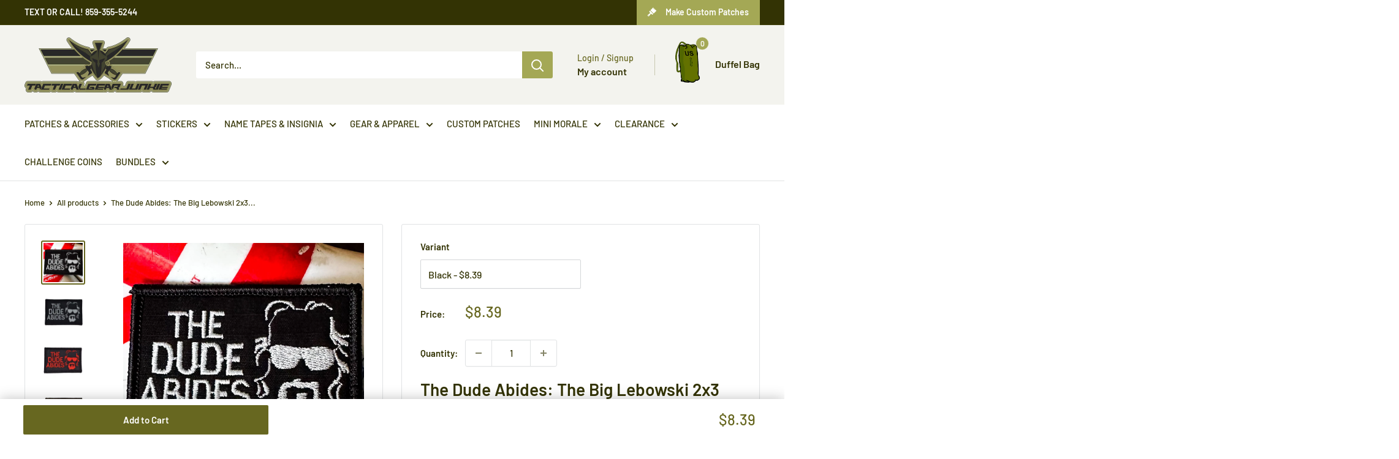

--- FILE ---
content_type: text/html; charset=utf-8
request_url: https://tacticalgearjunkie.com/products/the-dude-abides-the-big-lebowski-2x3-hat-patch
body_size: 107196
content:
<!doctype html>

<html class="no-js" lang="en">
  <head>
    <meta charset="utf-8">
    <meta name="viewport" content="width=device-width, initial-scale=1.0, height=device-height">
    <meta name="theme-color" content="#676720">

    <!-- Preload the hero image -->
    <link rel="preload" href="https://tacticalgearjunkie.com/cdn/shop/files/VIP_LOUNGE_comp.webp" as="image">
    <link rel="preload" href="https://tacticalgearjunkie.com/cdn/shop/files/no_lucks_given_banner_comp.webp" as="image">
    <link rel="preload" href="https://tacticalgearjunkie.com/cdn/shop/files/match_POTM_2024_Banner_comp.webp" as="image"><title>The Dude Abides: The Big Lebowski 2x3 Patch - Wear the Wisdom
</title><meta name="description" content="Channel the laid-back wisdom of The Dude with our &#39;The Big Lebowski&#39; 2x3 Patch. A tribute to the iconic character, this patch is a nod to the cult classic. Crafted with care, it adds a touch of cool to your gear. Express your Lebowski vibe – because sometimes, the dude abides in patches too. 2 inches high by 3 inches w"><meta name="google-site-verification" content="Hlj8_aTsBHH-bbJZ1lxf7G5-Y_FLLK7UhecdnPTbSak" />


<link rel="canonical" href="https://tacticalgearjunkie.com/products/the-dude-abides-the-big-lebowski-2x3-hat-patch">



<link rel="shortcut icon" href="//tacticalgearjunkie.com/cdn/shop/files/favicon_f6664667-f3d3-40ed-b504-de6ae9a87996_96x96.png?v=1613527223" type="image/png">
    <script src="//tacticalgearjunkie.com/cdn/shop/t/84/assets/prefetch.js?v=53804575257766665831694877920" type="text/javascript"></script>
    
<link rel="preload" as="style" href="//tacticalgearjunkie.com/cdn/shop/t/84/assets/theme.css?v=9542317503776902101738829003">
    <link rel="preload" as="script" href="//tacticalgearjunkie.com/cdn/shop/t/84/assets/theme.js?v=179372540479631345661694877920">
    <link rel="preconnect" href="https://cdn.shopify.com">
    <link rel="preconnect" href="https://fonts.shopifycdn.com">
    <link rel="dns-prefetch" href="https://productreviews.shopifycdn.com">
    <link rel="dns-prefetch" href="https://ajax.googleapis.com">
    <link rel="dns-prefetch" href="https://maps.googleapis.com">
    <link rel="dns-prefetch" href="https://maps.gstatic.com">

    <meta property="og:type" content="product">
  <meta property="og:title" content="The Dude Abides: The Big Lebowski 2x3 Patch - Wear the Wisdom"><meta property="og:image" content="http://tacticalgearjunkie.com/cdn/shop/products/DUDEABIDES-347555.jpg?v=1762457589">
    <meta property="og:image:secure_url" content="https://tacticalgearjunkie.com/cdn/shop/products/DUDEABIDES-347555.jpg?v=1762457589">
    <meta property="og:image:width" content="1227">
    <meta property="og:image:height" content="1227"><meta property="product:price:amount" content="8.39">
  <meta property="product:price:currency" content="USD"><meta property="og:description" content="Channel the laid-back wisdom of The Dude with our &#39;The Big Lebowski&#39; 2x3 Patch. A tribute to the iconic character, this patch is a nod to the cult classic. Crafted with care, it adds a touch of cool to your gear. Express your Lebowski vibe – because sometimes, the dude abides in patches too. 2 inches high by 3 inches w"><meta property="og:url" content="https://tacticalgearjunkie.com/products/the-dude-abides-the-big-lebowski-2x3-hat-patch">
<meta property="og:site_name" content="Tactical Gear Junkie"><meta name="twitter:card" content="summary"><meta name="twitter:title" content="The Dude Abides: The Big Lebowski 2x3 Patch - Wear the Wisdom">
  <meta name="twitter:description" content="Channel the laid-back wisdom of The Dude with our &#39;The Big Lebowski&#39; 2x3 Patch. A tribute to the iconic character, this patch is a nod to the cult classic. Crafted with care, it adds a touch of cool to your gear. Express your Lebowski vibe – because sometimes, the dude abides in patches too.

2 inches high by 3 inches wide.
Includes hook fastener backing.
Great for hats, bags and jackets with loop fastener panels.
Made in the USA, by Tactical Gear Junkie.
Camouflage pattern will vary by patch depending on placement of patch on fabric.




*Does Not Include Matching Loop Fastener Piece*


">
  <meta name="twitter:image" content="https://tacticalgearjunkie.com/cdn/shop/products/DUDEABIDES-347555_600x600_crop_center.jpg?v=1762457589">
    <link rel="preload" href="//tacticalgearjunkie.com/cdn/fonts/barlow/barlow_n6.329f582a81f63f125e63c20a5a80ae9477df68e1.woff2" as="font" type="font/woff2" crossorigin><link rel="preload" href="//tacticalgearjunkie.com/cdn/fonts/barlow/barlow_n5.a193a1990790eba0cc5cca569d23799830e90f07.woff2" as="font" type="font/woff2" crossorigin><style>
  @font-face {
  font-family: Barlow;
  font-weight: 600;
  font-style: normal;
  font-display: swap;
  src: url("//tacticalgearjunkie.com/cdn/fonts/barlow/barlow_n6.329f582a81f63f125e63c20a5a80ae9477df68e1.woff2") format("woff2"),
       url("//tacticalgearjunkie.com/cdn/fonts/barlow/barlow_n6.0163402e36247bcb8b02716880d0b39568412e9e.woff") format("woff");
}

  @font-face {
  font-family: Barlow;
  font-weight: 500;
  font-style: normal;
  font-display: swap;
  src: url("//tacticalgearjunkie.com/cdn/fonts/barlow/barlow_n5.a193a1990790eba0cc5cca569d23799830e90f07.woff2") format("woff2"),
       url("//tacticalgearjunkie.com/cdn/fonts/barlow/barlow_n5.ae31c82169b1dc0715609b8cc6a610b917808358.woff") format("woff");
}

@font-face {
  font-family: Barlow;
  font-weight: 600;
  font-style: normal;
  font-display: swap;
  src: url("//tacticalgearjunkie.com/cdn/fonts/barlow/barlow_n6.329f582a81f63f125e63c20a5a80ae9477df68e1.woff2") format("woff2"),
       url("//tacticalgearjunkie.com/cdn/fonts/barlow/barlow_n6.0163402e36247bcb8b02716880d0b39568412e9e.woff") format("woff");
}

@font-face {
  font-family: Barlow;
  font-weight: 600;
  font-style: italic;
  font-display: swap;
  src: url("//tacticalgearjunkie.com/cdn/fonts/barlow/barlow_i6.5a22bd20fb27bad4d7674cc6e666fb9c77d813bb.woff2") format("woff2"),
       url("//tacticalgearjunkie.com/cdn/fonts/barlow/barlow_i6.1c8787fcb59f3add01a87f21b38c7ef797e3b3a1.woff") format("woff");
}


  @font-face {
  font-family: Barlow;
  font-weight: 700;
  font-style: normal;
  font-display: swap;
  src: url("//tacticalgearjunkie.com/cdn/fonts/barlow/barlow_n7.691d1d11f150e857dcbc1c10ef03d825bc378d81.woff2") format("woff2"),
       url("//tacticalgearjunkie.com/cdn/fonts/barlow/barlow_n7.4fdbb1cb7da0e2c2f88492243ffa2b4f91924840.woff") format("woff");
}

  @font-face {
  font-family: Barlow;
  font-weight: 500;
  font-style: italic;
  font-display: swap;
  src: url("//tacticalgearjunkie.com/cdn/fonts/barlow/barlow_i5.714d58286997b65cd479af615cfa9bb0a117a573.woff2") format("woff2"),
       url("//tacticalgearjunkie.com/cdn/fonts/barlow/barlow_i5.0120f77e6447d3b5df4bbec8ad8c2d029d87fb21.woff") format("woff");
}

  @font-face {
  font-family: Barlow;
  font-weight: 700;
  font-style: italic;
  font-display: swap;
  src: url("//tacticalgearjunkie.com/cdn/fonts/barlow/barlow_i7.50e19d6cc2ba5146fa437a5a7443c76d5d730103.woff2") format("woff2"),
       url("//tacticalgearjunkie.com/cdn/fonts/barlow/barlow_i7.47e9f98f1b094d912e6fd631cc3fe93d9f40964f.woff") format("woff");
}


  :root {
    --default-text-font-size : 15px;
    --base-text-font-size    : 15px;
    --heading-font-family    : Barlow, sans-serif;
    --heading-font-weight    : 600;
    --heading-font-style     : normal;
    --text-font-family       : Barlow, sans-serif;
    --text-font-weight       : 500;
    --text-font-style        : normal;
    --text-font-bolder-weight: 600;
    --text-link-decoration   : underline;

    --text-color               : #333304;
    --text-color-rgb           : 51, 51, 4;
    --heading-color            : #333304;
    --border-color             : #e1e3e4;
    --border-color-rgb         : 225, 227, 228;
    --form-border-color        : #d4d6d8;
    --accent-color             : #676720;
    --accent-color-rgb         : 103, 103, 32;
    --link-color               : #a4a855;
    --link-color-hover         : #72753b;
    --background               : #ffffff;
    --secondary-background     : #ffffff;
    --secondary-background-rgb : 255, 255, 255;
    --accent-background        : rgba(103, 103, 32, 0.08);

    --input-background: #ffffff;

    --error-color       : #ff0000;
    --error-background  : rgba(255, 0, 0, 0.07);
    --success-color     : #00aa00;
    --success-background: rgba(0, 170, 0, 0.11);

    --primary-button-background      : #676720;
    --primary-button-background-rgb  : 103, 103, 32;
    --primary-button-text-color      : #ffffff;
    --secondary-button-background    : #676720;
    --secondary-button-background-rgb: 103, 103, 32;
    --secondary-button-text-color    : #ffffff;

    --header-background      : #f3f3ee;
    --header-text-color      : #333304;
    --header-light-text-color: #676720;
    --header-border-color    : rgba(103, 103, 32, 0.3);
    --header-accent-color    : #a4a855;

    --footer-background-color:    #212103;
    --footer-heading-text-color:  #ffffff;
    --footer-body-text-color:     #ffffff;
    --footer-body-text-color-rgb: 255, 255, 255;
    --footer-accent-color:        #676720;
    --footer-accent-color-rgb:    103, 103, 32;
    --footer-border:              none;
    
    --flickity-arrow-color: #abb1b4;--product-on-sale-accent           : #ee0000;
    --product-on-sale-accent-rgb       : 238, 0, 0;
    --product-on-sale-color            : #ffffff;
    --product-in-stock-color           : #676720;
    --product-low-stock-color          : #ee0000;
    --product-sold-out-color           : #8a9297;
    --product-custom-label-1-background: #676720;
    --product-custom-label-1-color     : #ffffff;
    --product-custom-label-2-background: #a4a855;
    --product-custom-label-2-color     : #ffffff;
    --product-review-star-color        : #ffbd00;

    --mobile-container-gutter : 20px;
    --desktop-container-gutter: 40px;

    /* Shopify related variables */
    --payment-terms-background-color: #ffffff;
  }
</style>

<script>
  // IE11 does not have support for CSS variables, so we have to polyfill them
  if (!(((window || {}).CSS || {}).supports && window.CSS.supports('(--a: 0)'))) {
    const script = document.createElement('script');
    script.type = 'text/javascript';
    script.src = 'https://cdn.jsdelivr.net/npm/css-vars-ponyfill@2';
    script.onload = function() {
      cssVars({});
    };

    document.getElementsByTagName('head')[0].appendChild(script);
  }
</script>


    <script>SearchaniseCustomerTags = [];</script>

    <script src="//searchserverapi.com/widgets/shopify/init.js?a=5Y2N9h0e0i"></script><script>window.performance && window.performance.mark && window.performance.mark('shopify.content_for_header.start');</script><meta name="google-site-verification" content="ZRfvh66xk25CSMo4vFf5bfq9qyiyF3F_U-ggN4rw0PQ">
<meta id="shopify-digital-wallet" name="shopify-digital-wallet" content="/22372693/digital_wallets/dialog">
<meta name="shopify-checkout-api-token" content="2564152a2e9aef64e2bc9685bbcda752">
<meta id="in-context-paypal-metadata" data-shop-id="22372693" data-venmo-supported="false" data-environment="production" data-locale="en_US" data-paypal-v4="true" data-currency="USD">
<link rel="alternate" type="application/json+oembed" href="https://tacticalgearjunkie.com/products/the-dude-abides-the-big-lebowski-2x3-hat-patch.oembed">
<script async="async" src="/checkouts/internal/preloads.js?locale=en-US"></script>
<link rel="preconnect" href="https://shop.app" crossorigin="anonymous">
<script async="async" src="https://shop.app/checkouts/internal/preloads.js?locale=en-US&shop_id=22372693" crossorigin="anonymous"></script>
<script id="apple-pay-shop-capabilities" type="application/json">{"shopId":22372693,"countryCode":"US","currencyCode":"USD","merchantCapabilities":["supports3DS"],"merchantId":"gid:\/\/shopify\/Shop\/22372693","merchantName":"Tactical Gear Junkie","requiredBillingContactFields":["postalAddress","email"],"requiredShippingContactFields":["postalAddress","email"],"shippingType":"shipping","supportedNetworks":["visa","masterCard","amex","discover","elo","jcb"],"total":{"type":"pending","label":"Tactical Gear Junkie","amount":"1.00"},"shopifyPaymentsEnabled":true,"supportsSubscriptions":true}</script>
<script id="shopify-features" type="application/json">{"accessToken":"2564152a2e9aef64e2bc9685bbcda752","betas":["rich-media-storefront-analytics"],"domain":"tacticalgearjunkie.com","predictiveSearch":true,"shopId":22372693,"locale":"en"}</script>
<script>var Shopify = Shopify || {};
Shopify.shop = "tactical-gear-junkie.myshopify.com";
Shopify.locale = "en";
Shopify.currency = {"active":"USD","rate":"1.0"};
Shopify.country = "US";
Shopify.theme = {"name":"PVR Speed Optimized - Warehouse 4.2.3 - Sticky ATC","id":132488790216,"schema_name":"Warehouse","schema_version":"4.2.3","theme_store_id":871,"role":"main"};
Shopify.theme.handle = "null";
Shopify.theme.style = {"id":null,"handle":null};
Shopify.cdnHost = "tacticalgearjunkie.com/cdn";
Shopify.routes = Shopify.routes || {};
Shopify.routes.root = "/";</script>
<script type="module">!function(o){(o.Shopify=o.Shopify||{}).modules=!0}(window);</script>
<script>!function(o){function n(){var o=[];function n(){o.push(Array.prototype.slice.apply(arguments))}return n.q=o,n}var t=o.Shopify=o.Shopify||{};t.loadFeatures=n(),t.autoloadFeatures=n()}(window);</script>
<script>
  window.ShopifyPay = window.ShopifyPay || {};
  window.ShopifyPay.apiHost = "shop.app\/pay";
  window.ShopifyPay.redirectState = null;
</script>
<script id="shop-js-analytics" type="application/json">{"pageType":"product"}</script>
<script defer="defer" async type="module" src="//tacticalgearjunkie.com/cdn/shopifycloud/shop-js/modules/v2/client.init-shop-cart-sync_BT-GjEfc.en.esm.js"></script>
<script defer="defer" async type="module" src="//tacticalgearjunkie.com/cdn/shopifycloud/shop-js/modules/v2/chunk.common_D58fp_Oc.esm.js"></script>
<script defer="defer" async type="module" src="//tacticalgearjunkie.com/cdn/shopifycloud/shop-js/modules/v2/chunk.modal_xMitdFEc.esm.js"></script>
<script type="module">
  await import("//tacticalgearjunkie.com/cdn/shopifycloud/shop-js/modules/v2/client.init-shop-cart-sync_BT-GjEfc.en.esm.js");
await import("//tacticalgearjunkie.com/cdn/shopifycloud/shop-js/modules/v2/chunk.common_D58fp_Oc.esm.js");
await import("//tacticalgearjunkie.com/cdn/shopifycloud/shop-js/modules/v2/chunk.modal_xMitdFEc.esm.js");

  window.Shopify.SignInWithShop?.initShopCartSync?.({"fedCMEnabled":true,"windoidEnabled":true});

</script>
<script>
  window.Shopify = window.Shopify || {};
  if (!window.Shopify.featureAssets) window.Shopify.featureAssets = {};
  window.Shopify.featureAssets['shop-js'] = {"shop-cart-sync":["modules/v2/client.shop-cart-sync_DZOKe7Ll.en.esm.js","modules/v2/chunk.common_D58fp_Oc.esm.js","modules/v2/chunk.modal_xMitdFEc.esm.js"],"init-fed-cm":["modules/v2/client.init-fed-cm_B6oLuCjv.en.esm.js","modules/v2/chunk.common_D58fp_Oc.esm.js","modules/v2/chunk.modal_xMitdFEc.esm.js"],"shop-cash-offers":["modules/v2/client.shop-cash-offers_D2sdYoxE.en.esm.js","modules/v2/chunk.common_D58fp_Oc.esm.js","modules/v2/chunk.modal_xMitdFEc.esm.js"],"shop-login-button":["modules/v2/client.shop-login-button_QeVjl5Y3.en.esm.js","modules/v2/chunk.common_D58fp_Oc.esm.js","modules/v2/chunk.modal_xMitdFEc.esm.js"],"pay-button":["modules/v2/client.pay-button_DXTOsIq6.en.esm.js","modules/v2/chunk.common_D58fp_Oc.esm.js","modules/v2/chunk.modal_xMitdFEc.esm.js"],"shop-button":["modules/v2/client.shop-button_DQZHx9pm.en.esm.js","modules/v2/chunk.common_D58fp_Oc.esm.js","modules/v2/chunk.modal_xMitdFEc.esm.js"],"avatar":["modules/v2/client.avatar_BTnouDA3.en.esm.js"],"init-windoid":["modules/v2/client.init-windoid_CR1B-cfM.en.esm.js","modules/v2/chunk.common_D58fp_Oc.esm.js","modules/v2/chunk.modal_xMitdFEc.esm.js"],"init-shop-for-new-customer-accounts":["modules/v2/client.init-shop-for-new-customer-accounts_C_vY_xzh.en.esm.js","modules/v2/client.shop-login-button_QeVjl5Y3.en.esm.js","modules/v2/chunk.common_D58fp_Oc.esm.js","modules/v2/chunk.modal_xMitdFEc.esm.js"],"init-shop-email-lookup-coordinator":["modules/v2/client.init-shop-email-lookup-coordinator_BI7n9ZSv.en.esm.js","modules/v2/chunk.common_D58fp_Oc.esm.js","modules/v2/chunk.modal_xMitdFEc.esm.js"],"init-shop-cart-sync":["modules/v2/client.init-shop-cart-sync_BT-GjEfc.en.esm.js","modules/v2/chunk.common_D58fp_Oc.esm.js","modules/v2/chunk.modal_xMitdFEc.esm.js"],"shop-toast-manager":["modules/v2/client.shop-toast-manager_DiYdP3xc.en.esm.js","modules/v2/chunk.common_D58fp_Oc.esm.js","modules/v2/chunk.modal_xMitdFEc.esm.js"],"init-customer-accounts":["modules/v2/client.init-customer-accounts_D9ZNqS-Q.en.esm.js","modules/v2/client.shop-login-button_QeVjl5Y3.en.esm.js","modules/v2/chunk.common_D58fp_Oc.esm.js","modules/v2/chunk.modal_xMitdFEc.esm.js"],"init-customer-accounts-sign-up":["modules/v2/client.init-customer-accounts-sign-up_iGw4briv.en.esm.js","modules/v2/client.shop-login-button_QeVjl5Y3.en.esm.js","modules/v2/chunk.common_D58fp_Oc.esm.js","modules/v2/chunk.modal_xMitdFEc.esm.js"],"shop-follow-button":["modules/v2/client.shop-follow-button_CqMgW2wH.en.esm.js","modules/v2/chunk.common_D58fp_Oc.esm.js","modules/v2/chunk.modal_xMitdFEc.esm.js"],"checkout-modal":["modules/v2/client.checkout-modal_xHeaAweL.en.esm.js","modules/v2/chunk.common_D58fp_Oc.esm.js","modules/v2/chunk.modal_xMitdFEc.esm.js"],"shop-login":["modules/v2/client.shop-login_D91U-Q7h.en.esm.js","modules/v2/chunk.common_D58fp_Oc.esm.js","modules/v2/chunk.modal_xMitdFEc.esm.js"],"lead-capture":["modules/v2/client.lead-capture_BJmE1dJe.en.esm.js","modules/v2/chunk.common_D58fp_Oc.esm.js","modules/v2/chunk.modal_xMitdFEc.esm.js"],"payment-terms":["modules/v2/client.payment-terms_Ci9AEqFq.en.esm.js","modules/v2/chunk.common_D58fp_Oc.esm.js","modules/v2/chunk.modal_xMitdFEc.esm.js"]};
</script>
<script>(function() {
  var isLoaded = false;
  function asyncLoad() {
    if (isLoaded) return;
    isLoaded = true;
    var urls = ["\/\/www.powr.io\/powr.js?powr-token=tactical-gear-junkie.myshopify.com\u0026external-type=shopify\u0026shop=tactical-gear-junkie.myshopify.com","\/\/d1liekpayvooaz.cloudfront.net\/apps\/customizery\/customizery.js?shop=tactical-gear-junkie.myshopify.com","https:\/\/static.affiliatly.com\/shopify\/v3\/shopify.js?affiliatly_code=AF-1013927\u0026shop=tactical-gear-junkie.myshopify.com","https:\/\/s3.amazonaws.com\/els-apps\/countup\/js\/app.js?shop=tactical-gear-junkie.myshopify.com","\/\/cdn.shopify.com\/proxy\/5b87220a6fd255777a4fa5c06aec24d56e3af6c763edaad7a6d866776c3a7927\/static.cdn.printful.com\/static\/js\/external\/shopify-product-customizer.js?v=0.28\u0026shop=tactical-gear-junkie.myshopify.com\u0026sp-cache-control=cHVibGljLCBtYXgtYWdlPTkwMA","https:\/\/chimpstatic.com\/mcjs-connected\/js\/users\/15cc6089951ed02f8cfb7dcaf\/4bfdc360600532468b7292c87.js?shop=tactical-gear-junkie.myshopify.com","https:\/\/cdn.hextom.com\/js\/quickannouncementbar.js?shop=tactical-gear-junkie.myshopify.com","https:\/\/cdn.hextom.com\/js\/freeshippingbar.js?shop=tactical-gear-junkie.myshopify.com","https:\/\/shopify-extension.getredo.com\/main.js?widget_id=bwuux997hhy05r0\u0026shop=tactical-gear-junkie.myshopify.com","https:\/\/searchanise-ef84.kxcdn.com\/widgets\/shopify\/init.js?a=5Y2N9h0e0i\u0026shop=tactical-gear-junkie.myshopify.com","https:\/\/cdn.giftship.app\/build\/storefront\/giftship.js?shop=tactical-gear-junkie.myshopify.com"];
    for (var i = 0; i < urls.length; i++) {
      var s = document.createElement('script');
      s.type = 'text/javascript';
      s.async = true;
      s.src = urls[i];
      var x = document.getElementsByTagName('script')[0];
      x.parentNode.insertBefore(s, x);
    }
  };
  if(window.attachEvent) {
    window.attachEvent('onload', asyncLoad);
  } else {
    window.addEventListener('load', asyncLoad, false);
  }
})();</script>
<script id="__st">var __st={"a":22372693,"offset":-18000,"reqid":"323e8434-2228-425d-b523-17d1fa5e35ba-1769176064","pageurl":"tacticalgearjunkie.com\/products\/the-dude-abides-the-big-lebowski-2x3-hat-patch","u":"8183d4540a9f","p":"product","rtyp":"product","rid":11948929348};</script>
<script>window.ShopifyPaypalV4VisibilityTracking = true;</script>
<script id="captcha-bootstrap">!function(){'use strict';const t='contact',e='account',n='new_comment',o=[[t,t],['blogs',n],['comments',n],[t,'customer']],c=[[e,'customer_login'],[e,'guest_login'],[e,'recover_customer_password'],[e,'create_customer']],r=t=>t.map((([t,e])=>`form[action*='/${t}']:not([data-nocaptcha='true']) input[name='form_type'][value='${e}']`)).join(','),a=t=>()=>t?[...document.querySelectorAll(t)].map((t=>t.form)):[];function s(){const t=[...o],e=r(t);return a(e)}const i='password',u='form_key',d=['recaptcha-v3-token','g-recaptcha-response','h-captcha-response',i],f=()=>{try{return window.sessionStorage}catch{return}},m='__shopify_v',_=t=>t.elements[u];function p(t,e,n=!1){try{const o=window.sessionStorage,c=JSON.parse(o.getItem(e)),{data:r}=function(t){const{data:e,action:n}=t;return t[m]||n?{data:e,action:n}:{data:t,action:n}}(c);for(const[e,n]of Object.entries(r))t.elements[e]&&(t.elements[e].value=n);n&&o.removeItem(e)}catch(o){console.error('form repopulation failed',{error:o})}}const l='form_type',E='cptcha';function T(t){t.dataset[E]=!0}const w=window,h=w.document,L='Shopify',v='ce_forms',y='captcha';let A=!1;((t,e)=>{const n=(g='f06e6c50-85a8-45c8-87d0-21a2b65856fe',I='https://cdn.shopify.com/shopifycloud/storefront-forms-hcaptcha/ce_storefront_forms_captcha_hcaptcha.v1.5.2.iife.js',D={infoText:'Protected by hCaptcha',privacyText:'Privacy',termsText:'Terms'},(t,e,n)=>{const o=w[L][v],c=o.bindForm;if(c)return c(t,g,e,D).then(n);var r;o.q.push([[t,g,e,D],n]),r=I,A||(h.body.append(Object.assign(h.createElement('script'),{id:'captcha-provider',async:!0,src:r})),A=!0)});var g,I,D;w[L]=w[L]||{},w[L][v]=w[L][v]||{},w[L][v].q=[],w[L][y]=w[L][y]||{},w[L][y].protect=function(t,e){n(t,void 0,e),T(t)},Object.freeze(w[L][y]),function(t,e,n,w,h,L){const[v,y,A,g]=function(t,e,n){const i=e?o:[],u=t?c:[],d=[...i,...u],f=r(d),m=r(i),_=r(d.filter((([t,e])=>n.includes(e))));return[a(f),a(m),a(_),s()]}(w,h,L),I=t=>{const e=t.target;return e instanceof HTMLFormElement?e:e&&e.form},D=t=>v().includes(t);t.addEventListener('submit',(t=>{const e=I(t);if(!e)return;const n=D(e)&&!e.dataset.hcaptchaBound&&!e.dataset.recaptchaBound,o=_(e),c=g().includes(e)&&(!o||!o.value);(n||c)&&t.preventDefault(),c&&!n&&(function(t){try{if(!f())return;!function(t){const e=f();if(!e)return;const n=_(t);if(!n)return;const o=n.value;o&&e.removeItem(o)}(t);const e=Array.from(Array(32),(()=>Math.random().toString(36)[2])).join('');!function(t,e){_(t)||t.append(Object.assign(document.createElement('input'),{type:'hidden',name:u})),t.elements[u].value=e}(t,e),function(t,e){const n=f();if(!n)return;const o=[...t.querySelectorAll(`input[type='${i}']`)].map((({name:t})=>t)),c=[...d,...o],r={};for(const[a,s]of new FormData(t).entries())c.includes(a)||(r[a]=s);n.setItem(e,JSON.stringify({[m]:1,action:t.action,data:r}))}(t,e)}catch(e){console.error('failed to persist form',e)}}(e),e.submit())}));const S=(t,e)=>{t&&!t.dataset[E]&&(n(t,e.some((e=>e===t))),T(t))};for(const o of['focusin','change'])t.addEventListener(o,(t=>{const e=I(t);D(e)&&S(e,y())}));const B=e.get('form_key'),M=e.get(l),P=B&&M;t.addEventListener('DOMContentLoaded',(()=>{const t=y();if(P)for(const e of t)e.elements[l].value===M&&p(e,B);[...new Set([...A(),...v().filter((t=>'true'===t.dataset.shopifyCaptcha))])].forEach((e=>S(e,t)))}))}(h,new URLSearchParams(w.location.search),n,t,e,['guest_login'])})(!0,!0)}();</script>
<script integrity="sha256-4kQ18oKyAcykRKYeNunJcIwy7WH5gtpwJnB7kiuLZ1E=" data-source-attribution="shopify.loadfeatures" defer="defer" src="//tacticalgearjunkie.com/cdn/shopifycloud/storefront/assets/storefront/load_feature-a0a9edcb.js" crossorigin="anonymous"></script>
<script crossorigin="anonymous" defer="defer" src="//tacticalgearjunkie.com/cdn/shopifycloud/storefront/assets/shopify_pay/storefront-65b4c6d7.js?v=20250812"></script>
<script data-source-attribution="shopify.dynamic_checkout.dynamic.init">var Shopify=Shopify||{};Shopify.PaymentButton=Shopify.PaymentButton||{isStorefrontPortableWallets:!0,init:function(){window.Shopify.PaymentButton.init=function(){};var t=document.createElement("script");t.src="https://tacticalgearjunkie.com/cdn/shopifycloud/portable-wallets/latest/portable-wallets.en.js",t.type="module",document.head.appendChild(t)}};
</script>
<script data-source-attribution="shopify.dynamic_checkout.buyer_consent">
  function portableWalletsHideBuyerConsent(e){var t=document.getElementById("shopify-buyer-consent"),n=document.getElementById("shopify-subscription-policy-button");t&&n&&(t.classList.add("hidden"),t.setAttribute("aria-hidden","true"),n.removeEventListener("click",e))}function portableWalletsShowBuyerConsent(e){var t=document.getElementById("shopify-buyer-consent"),n=document.getElementById("shopify-subscription-policy-button");t&&n&&(t.classList.remove("hidden"),t.removeAttribute("aria-hidden"),n.addEventListener("click",e))}window.Shopify?.PaymentButton&&(window.Shopify.PaymentButton.hideBuyerConsent=portableWalletsHideBuyerConsent,window.Shopify.PaymentButton.showBuyerConsent=portableWalletsShowBuyerConsent);
</script>
<script data-source-attribution="shopify.dynamic_checkout.cart.bootstrap">document.addEventListener("DOMContentLoaded",(function(){function t(){return document.querySelector("shopify-accelerated-checkout-cart, shopify-accelerated-checkout")}if(t())Shopify.PaymentButton.init();else{new MutationObserver((function(e,n){t()&&(Shopify.PaymentButton.init(),n.disconnect())})).observe(document.body,{childList:!0,subtree:!0})}}));
</script>
<script id='scb4127' type='text/javascript' async='' src='https://tacticalgearjunkie.com/cdn/shopifycloud/privacy-banner/storefront-banner.js'></script><link id="shopify-accelerated-checkout-styles" rel="stylesheet" media="screen" href="https://tacticalgearjunkie.com/cdn/shopifycloud/portable-wallets/latest/accelerated-checkout-backwards-compat.css" crossorigin="anonymous">
<style id="shopify-accelerated-checkout-cart">
        #shopify-buyer-consent {
  margin-top: 1em;
  display: inline-block;
  width: 100%;
}

#shopify-buyer-consent.hidden {
  display: none;
}

#shopify-subscription-policy-button {
  background: none;
  border: none;
  padding: 0;
  text-decoration: underline;
  font-size: inherit;
  cursor: pointer;
}

#shopify-subscription-policy-button::before {
  box-shadow: none;
}

      </style>

<script>window.performance && window.performance.mark && window.performance.mark('shopify.content_for_header.end');</script><link rel="stylesheet" href="//tacticalgearjunkie.com/cdn/shop/t/84/assets/theme.css?v=9542317503776902101738829003">
    <link rel="stylesheet" href="//tacticalgearjunkie.com/cdn/shop/t/84/assets/custom.css?v=37659119043833602391765227677">

    
  <script type="application/ld+json">
  {
    "@context": "https://schema.org",
    "@type": "Product",
    "productID": 11948929348,
    "offers": [{
          "@type": "Offer",
          "name": "Black",
          "availability":"https://schema.org/InStock",
          "price": 8.39,
          "priceCurrency": "USD",
          "priceValidUntil": "2026-02-02","sku": "TheDude_2x3_Blk",
            "gtin12": "702334955437",
          "url": "/products/the-dude-abides-the-big-lebowski-2x3-hat-patch?variant=52314085956"
        },
{
          "@type": "Offer",
          "name": "Black w\/ Red",
          "availability":"https://schema.org/InStock",
          "price": 8.39,
          "priceCurrency": "USD",
          "priceValidUntil": "2026-02-02","sku": "TheDude_2x3_BlkRed",
            "gtin12": "702334955437",
          "url": "/products/the-dude-abides-the-big-lebowski-2x3-hat-patch?variant=52314086020"
        },
{
          "@type": "Offer",
          "name": "Coyote Brown",
          "availability":"https://schema.org/InStock",
          "price": 8.39,
          "priceCurrency": "USD",
          "priceValidUntil": "2026-02-02","sku": "TheDude_2x3_CB",
            "gtin12": "702334955437",
          "url": "/products/the-dude-abides-the-big-lebowski-2x3-hat-patch?variant=52314086148"
        },
{
          "@type": "Offer",
          "name": "Coyote Brown w\/ Black",
          "availability":"https://schema.org/InStock",
          "price": 8.39,
          "priceCurrency": "USD",
          "priceValidUntil": "2026-02-02","sku": "TheDude_2x3_CBBlk",
            "gtin12": "702334955437",
          "url": "/products/the-dude-abides-the-big-lebowski-2x3-hat-patch?variant=52314086212"
        },
{
          "@type": "Offer",
          "name": "Olive Drab",
          "availability":"https://schema.org/InStock",
          "price": 8.39,
          "priceCurrency": "USD",
          "priceValidUntil": "2026-02-02","sku": "TheDude_2x3_OD",
            "gtin12": "702334955437",
          "url": "/products/the-dude-abides-the-big-lebowski-2x3-hat-patch?variant=52314085700"
        },
{
          "@type": "Offer",
          "name": "MultiCam",
          "availability":"https://schema.org/InStock",
          "price": 8.39,
          "priceCurrency": "USD",
          "priceValidUntil": "2026-02-02","sku": "TheDude_2x3_MC",
            "gtin12": "702334955437",
          "url": "/products/the-dude-abides-the-big-lebowski-2x3-hat-patch?variant=52314085764"
        }
],"aggregateRating": {
        "@type": "AggregateRating",
        "ratingValue": "5.0",
        "reviewCount": "7",
        "worstRating": "1.0",
        "bestRating": "5.0"
      },"brand": {
      "@type": "Brand",
      "name": "Tactical Gear Junkie"
    },
    "name": "The Dude Abides: The Big Lebowski 2x3 Patch - Wear the Wisdom",
    "description": "Channel the laid-back wisdom of The Dude with our 'The Big Lebowski' 2x3 Patch. A tribute to the iconic character, this patch is a nod to the cult classic. Crafted with care, it adds a touch of cool to your gear. Express your Lebowski vibe – because sometimes, the dude abides in patches too.\n\n2 inches high by 3 inches wide.\nIncludes hook fastener backing.\nGreat for hats, bags and jackets with loop fastener panels.\nMade in the USA, by Tactical Gear Junkie.\nCamouflage pattern will vary by patch depending on placement of patch on fabric.\n\n\n\n\n*Does Not Include Matching Loop Fastener Piece*\n\n\n",
    "category": "Patches",
    "url": "/products/the-dude-abides-the-big-lebowski-2x3-hat-patch",
    "sku": "TheDude_2x3_Blk",
    "image": {
      "@type": "ImageObject",
      "url": "https://tacticalgearjunkie.com/cdn/shop/products/DUDEABIDES-347555.jpg?v=1762457589&width=1024",
      "image": "https://tacticalgearjunkie.com/cdn/shop/products/DUDEABIDES-347555.jpg?v=1762457589&width=1024",
      "name": "",
      "width": "1024",
      "height": "1024"
    }
  }
  </script>



  <script type="application/ld+json">
  {
    "@context": "https://schema.org",
    "@type": "BreadcrumbList",
  "itemListElement": [{
      "@type": "ListItem",
      "position": 1,
      "name": "Home",
      "item": "https://tacticalgearjunkie.com"
    },{
          "@type": "ListItem",
          "position": 2,
          "name": "The Dude Abides: The Big Lebowski 2x3 Patch - Wear the Wisdom",
          "item": "https://tacticalgearjunkie.com/products/the-dude-abides-the-big-lebowski-2x3-hat-patch"
        }]
  }
  </script>



    <script>
//   Redirecting Script

// Object of all links that need redirection. 

let redirectPages = [
    {url: '/collections/5-11-tactical', redirect: 'https://tacticalgearjunkie.com/collections/5-11-tactical-apparel'},
    {url: '/collections/5-11-tactical-1', redirect: 'https://tacticalgearjunkie.com/collections/5-11-tactical-apparel'},
    {url: '/collections/army-1', redirect: 'https://tacticalgearjunkie.com/collections/army'},
    {url: '/collections/best-seller', redirect: 'https://tacticalgearjunkie.com/collections/bestseller'},
    {url: '/collections/best-sellers', redirect: 'https://tacticalgearjunkie.com/collections/bestseller'},
    {url: '/collections/best-selling-products', redirect: 'https://tacticalgearjunkie.com/collections/bestseller'},
    {url: '/collections/color-coyote-brown', redirect: 'https://tacticalgearjunkie.com/collections/coyote-brown'},
    {url: '/collections/cooyte-brown', redirect: 'https://tacticalgearjunkie.com/collections/coyote-brown'},
    {url: '/collections/color-coyote-brown-coyote-brown', redirect: 'https://tacticalgearjunkie.com/collections/coyote-brown'},
    {url: '/collections/hook-fastener-1', redirect: 'https://tacticalgearjunkie.com/collections/hook-fastener'},
    {url: '/collections/newest-products', redirect: 'https://tacticalgearjunkie.com/collections/new-products'},
    {url: '/collections/tactical-gear-junkie-1', redirect: 'https://tacticalgearjunkie.com/collections/tactical-gear-junkie-stickers'},
    {url: '/collections/dog-tag-accessories', redirect: 'https://tacticalgearjunkie.com/collections/dog-tags'}
];

// Loop through object and redirect accordingly

let currentPath = window.location.pathname;

redirectPages.forEach( e => {
    if(currentPath === e.url){
        window.location.href = e.redirect;
        return;
    }
});
</script>

    <script>
      // This allows to expose several variables to the global scope, to be used in scripts
      window.theme = {
        pageType: "product",
        cartCount: 0,
        moneyFormat: "${{amount}}",
        moneyWithCurrencyFormat: "${{amount}} USD",
        currencyCodeEnabled: false,
        showDiscount: true,
        discountMode: "percentage",
        cartType: "drawer"
      };

      window.routes = {
        rootUrl: "\/",
        rootUrlWithoutSlash: '',
        cartUrl: "\/cart",
        cartAddUrl: "\/cart\/add",
        cartChangeUrl: "\/cart\/change",
        searchUrl: "\/search",
        productRecommendationsUrl: "\/recommendations\/products"
      };

      window.languages = {
        productRegularPrice: "Regular price",
        productSalePrice: "Sale price",
        collectionOnSaleLabel: "Save {{savings}}",
        productFormUnavailable: "Unavailable",
        productFormAddToCart: "Add to Cart",
        productFormPreOrder: "Pre-order",
        productFormSoldOut: "Sold out",
        productAdded: "Product has been added to your cart",
        productAddedShort: "Added!",
        shippingEstimatorNoResults: "No shipping could be found for your address.",
        shippingEstimatorOneResult: "There is one shipping rate for your address:",
        shippingEstimatorMultipleResults: "There are {{count}} shipping rates for your address:",
        shippingEstimatorErrors: "There are some errors:"
      };

      document.documentElement.className = document.documentElement.className.replace('no-js', 'js');
    </script><script src="//d1liekpayvooaz.cloudfront.net/apps/customizery/customizery.js?shop=tactical-gear-junkie.myshopify.com"></script>
<script src="//polyfill-fastly.net/v3/polyfill.min.js?unknown=polyfill&features=fetch,Element.prototype.closest,Element.prototype.matches,Element.prototype.remove,Element.prototype.classList,Array.prototype.includes,Array.prototype.fill,String.prototype.includes,String.prototype.padStart,Object.assign,CustomEvent,Intl,URL,DOMTokenList,IntersectionObserver,IntersectionObserverEntry" defer></script>

    <script src="//tacticalgearjunkie.com/cdn/shop/t/84/assets/theme.js?v=179372540479631345661694877920" defer></script>
    <script src="//tacticalgearjunkie.com/cdn/shop/t/84/assets/custom.js?v=167260090048598478591765227677" defer></script><script>
        (function () {
          window.onpageshow = function() {
            // We force re-freshing the cart content onpageshow, as most browsers will serve a cache copy when hitting the
            // back button, which cause staled data
            document.documentElement.dispatchEvent(new CustomEvent('cart:refresh', {
              bubbles: true,
              detail: {scrollToTop: false}
            }));
          };
        })();
      </script>
<script src="https://code.jquery.com/jquery-3.4.1.min.js" type="text/javascript"></script>
<script>
  // Create "window.Shoppad.apps.infiniteoptions" object if it doesn't already exist
  "Shoppad.apps.infiniteoptions".split(".").reduce(function(o, x) { if (!o[x]) {o[x] ={};} return o[x] }, window);

  // Define beforeReady callback
  window.Shoppad.apps.infiniteoptions.beforeReady = function(subscribe) {
    subscribe('appLoad', function(event) {
      Shoppad.$('.spb-productoptionswatchwrapper').contents().filter(function() {
        return this.nodeType == 3;
      }).wrap('<span class="spb-swatchtooltip"></span>');
    });
  };
</script>
<script type="text/javascript">
    (function(c,l,a,r,i,t,y){
        c[a]=c[a]||function(){(c[a].q=c[a].q||[]).push(arguments)};
        t=l.createElement(r);t.async=1;t.src="https://www.clarity.ms/tag/"+i;
        y=l.getElementsByTagName(r)[0];y.parentNode.insertBefore(t,y);
    })(window, document, "clarity", "script", "hk2dakfdmq");
</script>

    <!-- Start VWO Async SmartCode -->
<link rel="preconnect" href="https://dev.visualwebsiteoptimizer.com" />
<script type='text/javascript' id='vwoCode'>
window._vwo_code || (function() {
var account_id=796228,
version=2.1,
settings_tolerance=2000,
hide_element='body',
hide_element_style = 'opacity:0 !important;filter:alpha(opacity=0) !important;background:none !important;transition:none !important;',
/* DO NOT EDIT BELOW THIS LINE */
f=false,w=window,d=document,v=d.querySelector('#vwoCode'),cK='_vwo_'+account_id+'_settings',cc={};try{var c=JSON.parse(localStorage.getItem('_vwo_'+account_id+'_config'));cc=c&&typeof c==='object'?c:{}}catch(e){}var stT=cc.stT==='session'?w.sessionStorage:w.localStorage;code={nonce:v&&v.nonce,use_existing_jquery:function(){return typeof use_existing_jquery!=='undefined'?use_existing_jquery:undefined},library_tolerance:function(){return typeof library_tolerance!=='undefined'?library_tolerance:undefined},settings_tolerance:function(){return cc.sT||settings_tolerance},hide_element_style:function(){return'{'+(cc.hES||hide_element_style)+'}'},hide_element:function(){if(performance.getEntriesByName('first-contentful-paint')[0]){return''}return typeof cc.hE==='string'?cc.hE:hide_element},getVersion:function(){return version},finish:function(e){if(!f){f=true;var t=d.getElementById('_vis_opt_path_hides');if(t)t.parentNode.removeChild(t);if(e)(new Image).src='https://dev.visualwebsiteoptimizer.com/ee.gif?a='+account_id+e}},finished:function(){return f},addScript:function(e){var t=d.createElement('script');t.type='text/javascript';if(e.src){t.src=e.src}else{t.text=e.text}v&&t.setAttribute('nonce',v.nonce);d.getElementsByTagName('head')[0].appendChild(t)},load:function(e,t){var n=this.getSettings(),i=d.createElement('script'),r=this;t=t||{};if(n){i.textContent=n;d.getElementsByTagName('head')[0].appendChild(i);if(!w.VWO||VWO.caE){stT.removeItem(cK);r.load(e)}}else{var o=new XMLHttpRequest;o.open('GET',e,true);o.withCredentials=!t.dSC;o.responseType=t.responseType||'text';o.onload=function(){if(t.onloadCb){return t.onloadCb(o,e)}if(o.status===200||o.status===304){_vwo_code.addScript({text:o.responseText})}else{_vwo_code.finish('&e=loading_failure:'+e)}};o.onerror=function(){if(t.onerrorCb){return t.onerrorCb(e)}_vwo_code.finish('&e=loading_failure:'+e)};o.send()}},getSettings:function(){try{var e=stT.getItem(cK);if(!e){return}e=JSON.parse(e);if(Date.now()>e.e){stT.removeItem(cK);return}return e.s}catch(e){return}},init:function(){if(d.URL.indexOf('__vwo_disable__')>-1)return;var e=this.settings_tolerance();w._vwo_settings_timer=setTimeout(function(){_vwo_code.finish();stT.removeItem(cK)},e);var t;if(this.hide_element()!=='body'){t=d.createElement('style');var n=this.hide_element(),i=n?n+this.hide_element_style():'',r=d.getElementsByTagName('head')[0];t.setAttribute('id','_vis_opt_path_hides');v&&t.setAttribute('nonce',v.nonce);t.setAttribute('type','text/css');if(t.styleSheet)t.styleSheet.cssText=i;else t.appendChild(d.createTextNode(i));r.appendChild(t)}else{t=d.getElementsByTagName('head')[0];var i=d.createElement('div');i.style.cssText='z-index: 2147483647 !important;position: fixed !important;left: 0 !important;top: 0 !important;width: 100% !important;height: 100% !important;background: white !important;';i.setAttribute('id','_vis_opt_path_hides');i.classList.add('_vis_hide_layer');t.parentNode.insertBefore(i,t.nextSibling)}var o=window._vis_opt_url||d.URL,s='https://dev.visualwebsiteoptimizer.com/j.php?a='+account_id+'&u='+encodeURIComponent(o)+'&vn='+version;if(w.location.search.indexOf('_vwo_xhr')!==-1){this.addScript({src:s})}else{this.load(s+'&x=true')}}};w._vwo_code=code;code.init();})();
</script>
<!-- End VWO Async SmartCode -->




<!-- BEGIN app block: shopify://apps/pagefly-page-builder/blocks/app-embed/83e179f7-59a0-4589-8c66-c0dddf959200 -->

<!-- BEGIN app snippet: pagefly-cro-ab-testing-main -->







<script>
  ;(function () {
    const url = new URL(window.location)
    const viewParam = url.searchParams.get('view')
    if (viewParam && viewParam.includes('variant-pf-')) {
      url.searchParams.set('pf_v', viewParam)
      url.searchParams.delete('view')
      window.history.replaceState({}, '', url)
    }
  })()
</script>



<script type='module'>
  
  window.PAGEFLY_CRO = window.PAGEFLY_CRO || {}

  window.PAGEFLY_CRO['data_debug'] = {
    original_template_suffix: "all_products",
    allow_ab_test: false,
    ab_test_start_time: 0,
    ab_test_end_time: 0,
    today_date_time: 1769176064000,
  }
  window.PAGEFLY_CRO['GA4'] = { enabled: false}
</script>

<!-- END app snippet -->








  <script src='https://cdn.shopify.com/extensions/019bb4f9-aed6-78a3-be91-e9d44663e6bf/pagefly-page-builder-215/assets/pagefly-helper.js' defer='defer'></script>

  <script src='https://cdn.shopify.com/extensions/019bb4f9-aed6-78a3-be91-e9d44663e6bf/pagefly-page-builder-215/assets/pagefly-general-helper.js' defer='defer'></script>

  <script src='https://cdn.shopify.com/extensions/019bb4f9-aed6-78a3-be91-e9d44663e6bf/pagefly-page-builder-215/assets/pagefly-snap-slider.js' defer='defer'></script>

  <script src='https://cdn.shopify.com/extensions/019bb4f9-aed6-78a3-be91-e9d44663e6bf/pagefly-page-builder-215/assets/pagefly-slideshow-v3.js' defer='defer'></script>

  <script src='https://cdn.shopify.com/extensions/019bb4f9-aed6-78a3-be91-e9d44663e6bf/pagefly-page-builder-215/assets/pagefly-slideshow-v4.js' defer='defer'></script>

  <script src='https://cdn.shopify.com/extensions/019bb4f9-aed6-78a3-be91-e9d44663e6bf/pagefly-page-builder-215/assets/pagefly-glider.js' defer='defer'></script>

  <script src='https://cdn.shopify.com/extensions/019bb4f9-aed6-78a3-be91-e9d44663e6bf/pagefly-page-builder-215/assets/pagefly-slideshow-v1-v2.js' defer='defer'></script>

  <script src='https://cdn.shopify.com/extensions/019bb4f9-aed6-78a3-be91-e9d44663e6bf/pagefly-page-builder-215/assets/pagefly-product-media.js' defer='defer'></script>

  <script src='https://cdn.shopify.com/extensions/019bb4f9-aed6-78a3-be91-e9d44663e6bf/pagefly-page-builder-215/assets/pagefly-product.js' defer='defer'></script>


<script id='pagefly-helper-data' type='application/json'>
  {
    "page_optimization": {
      "assets_prefetching": false
    },
    "elements_asset_mapper": {
      "Accordion": "https://cdn.shopify.com/extensions/019bb4f9-aed6-78a3-be91-e9d44663e6bf/pagefly-page-builder-215/assets/pagefly-accordion.js",
      "Accordion3": "https://cdn.shopify.com/extensions/019bb4f9-aed6-78a3-be91-e9d44663e6bf/pagefly-page-builder-215/assets/pagefly-accordion3.js",
      "CountDown": "https://cdn.shopify.com/extensions/019bb4f9-aed6-78a3-be91-e9d44663e6bf/pagefly-page-builder-215/assets/pagefly-countdown.js",
      "GMap1": "https://cdn.shopify.com/extensions/019bb4f9-aed6-78a3-be91-e9d44663e6bf/pagefly-page-builder-215/assets/pagefly-gmap.js",
      "GMap2": "https://cdn.shopify.com/extensions/019bb4f9-aed6-78a3-be91-e9d44663e6bf/pagefly-page-builder-215/assets/pagefly-gmap.js",
      "GMapBasicV2": "https://cdn.shopify.com/extensions/019bb4f9-aed6-78a3-be91-e9d44663e6bf/pagefly-page-builder-215/assets/pagefly-gmap.js",
      "GMapAdvancedV2": "https://cdn.shopify.com/extensions/019bb4f9-aed6-78a3-be91-e9d44663e6bf/pagefly-page-builder-215/assets/pagefly-gmap.js",
      "HTML.Video": "https://cdn.shopify.com/extensions/019bb4f9-aed6-78a3-be91-e9d44663e6bf/pagefly-page-builder-215/assets/pagefly-htmlvideo.js",
      "HTML.Video2": "https://cdn.shopify.com/extensions/019bb4f9-aed6-78a3-be91-e9d44663e6bf/pagefly-page-builder-215/assets/pagefly-htmlvideo2.js",
      "HTML.Video3": "https://cdn.shopify.com/extensions/019bb4f9-aed6-78a3-be91-e9d44663e6bf/pagefly-page-builder-215/assets/pagefly-htmlvideo2.js",
      "BackgroundVideo": "https://cdn.shopify.com/extensions/019bb4f9-aed6-78a3-be91-e9d44663e6bf/pagefly-page-builder-215/assets/pagefly-htmlvideo2.js",
      "Instagram": "https://cdn.shopify.com/extensions/019bb4f9-aed6-78a3-be91-e9d44663e6bf/pagefly-page-builder-215/assets/pagefly-instagram.js",
      "Instagram2": "https://cdn.shopify.com/extensions/019bb4f9-aed6-78a3-be91-e9d44663e6bf/pagefly-page-builder-215/assets/pagefly-instagram.js",
      "Insta3": "https://cdn.shopify.com/extensions/019bb4f9-aed6-78a3-be91-e9d44663e6bf/pagefly-page-builder-215/assets/pagefly-instagram3.js",
      "Tabs": "https://cdn.shopify.com/extensions/019bb4f9-aed6-78a3-be91-e9d44663e6bf/pagefly-page-builder-215/assets/pagefly-tab.js",
      "Tabs3": "https://cdn.shopify.com/extensions/019bb4f9-aed6-78a3-be91-e9d44663e6bf/pagefly-page-builder-215/assets/pagefly-tab3.js",
      "ProductBox": "https://cdn.shopify.com/extensions/019bb4f9-aed6-78a3-be91-e9d44663e6bf/pagefly-page-builder-215/assets/pagefly-cart.js",
      "FBPageBox2": "https://cdn.shopify.com/extensions/019bb4f9-aed6-78a3-be91-e9d44663e6bf/pagefly-page-builder-215/assets/pagefly-facebook.js",
      "FBLikeButton2": "https://cdn.shopify.com/extensions/019bb4f9-aed6-78a3-be91-e9d44663e6bf/pagefly-page-builder-215/assets/pagefly-facebook.js",
      "TwitterFeed2": "https://cdn.shopify.com/extensions/019bb4f9-aed6-78a3-be91-e9d44663e6bf/pagefly-page-builder-215/assets/pagefly-twitter.js",
      "Paragraph4": "https://cdn.shopify.com/extensions/019bb4f9-aed6-78a3-be91-e9d44663e6bf/pagefly-page-builder-215/assets/pagefly-paragraph4.js",

      "AliReviews": "https://cdn.shopify.com/extensions/019bb4f9-aed6-78a3-be91-e9d44663e6bf/pagefly-page-builder-215/assets/pagefly-3rd-elements.js",
      "BackInStock": "https://cdn.shopify.com/extensions/019bb4f9-aed6-78a3-be91-e9d44663e6bf/pagefly-page-builder-215/assets/pagefly-3rd-elements.js",
      "GloboBackInStock": "https://cdn.shopify.com/extensions/019bb4f9-aed6-78a3-be91-e9d44663e6bf/pagefly-page-builder-215/assets/pagefly-3rd-elements.js",
      "GrowaveWishlist": "https://cdn.shopify.com/extensions/019bb4f9-aed6-78a3-be91-e9d44663e6bf/pagefly-page-builder-215/assets/pagefly-3rd-elements.js",
      "InfiniteOptionsShopPad": "https://cdn.shopify.com/extensions/019bb4f9-aed6-78a3-be91-e9d44663e6bf/pagefly-page-builder-215/assets/pagefly-3rd-elements.js",
      "InkybayProductPersonalizer": "https://cdn.shopify.com/extensions/019bb4f9-aed6-78a3-be91-e9d44663e6bf/pagefly-page-builder-215/assets/pagefly-3rd-elements.js",
      "LimeSpot": "https://cdn.shopify.com/extensions/019bb4f9-aed6-78a3-be91-e9d44663e6bf/pagefly-page-builder-215/assets/pagefly-3rd-elements.js",
      "Loox": "https://cdn.shopify.com/extensions/019bb4f9-aed6-78a3-be91-e9d44663e6bf/pagefly-page-builder-215/assets/pagefly-3rd-elements.js",
      "Opinew": "https://cdn.shopify.com/extensions/019bb4f9-aed6-78a3-be91-e9d44663e6bf/pagefly-page-builder-215/assets/pagefly-3rd-elements.js",
      "Powr": "https://cdn.shopify.com/extensions/019bb4f9-aed6-78a3-be91-e9d44663e6bf/pagefly-page-builder-215/assets/pagefly-3rd-elements.js",
      "ProductReviews": "https://cdn.shopify.com/extensions/019bb4f9-aed6-78a3-be91-e9d44663e6bf/pagefly-page-builder-215/assets/pagefly-3rd-elements.js",
      "PushOwl": "https://cdn.shopify.com/extensions/019bb4f9-aed6-78a3-be91-e9d44663e6bf/pagefly-page-builder-215/assets/pagefly-3rd-elements.js",
      "ReCharge": "https://cdn.shopify.com/extensions/019bb4f9-aed6-78a3-be91-e9d44663e6bf/pagefly-page-builder-215/assets/pagefly-3rd-elements.js",
      "Rivyo": "https://cdn.shopify.com/extensions/019bb4f9-aed6-78a3-be91-e9d44663e6bf/pagefly-page-builder-215/assets/pagefly-3rd-elements.js",
      "TrackingMore": "https://cdn.shopify.com/extensions/019bb4f9-aed6-78a3-be91-e9d44663e6bf/pagefly-page-builder-215/assets/pagefly-3rd-elements.js",
      "Vitals": "https://cdn.shopify.com/extensions/019bb4f9-aed6-78a3-be91-e9d44663e6bf/pagefly-page-builder-215/assets/pagefly-3rd-elements.js",
      "Wiser": "https://cdn.shopify.com/extensions/019bb4f9-aed6-78a3-be91-e9d44663e6bf/pagefly-page-builder-215/assets/pagefly-3rd-elements.js"
    },
    "custom_elements_mapper": {
      "pf-click-action-element": "https://cdn.shopify.com/extensions/019bb4f9-aed6-78a3-be91-e9d44663e6bf/pagefly-page-builder-215/assets/pagefly-click-action-element.js",
      "pf-dialog-element": "https://cdn.shopify.com/extensions/019bb4f9-aed6-78a3-be91-e9d44663e6bf/pagefly-page-builder-215/assets/pagefly-dialog-element.js"
    }
  }
</script>


<!-- END app block --><!-- BEGIN app block: shopify://apps/reelfy-videos/blocks/app-embed/4022ffb0-05c3-4ef3-a409-6df51f4b1b3f --><!-- BEGIN app snippet: javascript -->
<script type="text/javascript">
window.rfPageType??="product";
window.rfPageId??="11948929348";
window.rfHandle??="products/the-dude-abides-the-big-lebowski-2x3-hat-patch";
window.rfShopID??="22372693";
window.rfShopUrl??="tacticalgearjunkie.com";
window.rfIsoCode??="en";
window.rfCountry??="en";
window.rfLanguages??=[{"shop_locale":{"locale":"en","enabled":true,"primary":true,"published":true}}];
window.rfCurrencyFormat??="${{amount}} USD";
window.rfMoneyFormat??="${{amount}}";
window.rfCartAdd??="/cart/add";
window.rfCartUrl??="/cart";
window.rfShopLang??={"popup":{"datas":{"description":"Description","products_seen":"Products Seen in the video"},"title":"customise_popup.title"},"general":{"datas":{"back":"Back","shop_now":"Shop Now","sold_out":"Sold Out","add_to_cart":"Add to cart","added_to_cart":"Added to cart successfully!"},"title":"app.general"}};
window.rfShopTrans??=null;
window.rfCustomJs??=null;
window.rfCustomCss??=null;
window.rfSettingCss??="";
window.rfPublish??="1";
</script><style data-shopify>.reelfy-gallery, .pswp_rf, .rf-mext-main{--rf-color-primary:#8d8B55;--rf-color-secondary:#FF465D;--rf-color-accent:#333300;--rf-color-text:#9e9e9e;--rf-color-light:#FFFFFF;--rf-color-dark:#000000;--rf-popup-regular-color:var(--rf-color-text);--rf-popup-sale-color:var(--rf-color-dark);--rf-popup-image_size:100%;--rf-popup-btn-bg:var(--rf-color-dark);--rf-popup-btn-color:var(--rf-color-light);--rf-popup-btn-font-size:13px;--rf-popup-btn-font-weight:500;--rf-popup-info-bg:var(--rf-color-light);--rf-popup-info-color:var(--rf-color-dark);--rf-popup-info-border:var(--rf-color-dark);--rf-popup-card-color:var(--rf-color-text);--rf-popup-card-font-size:13px;--rf-popup-card-font-weight:500;--rf-cta-h-color:#FFFFFF;--rf-cta-h-font-size:18px;--rf-cta-h-font-weight:700;--rf-cta-s-color:#FFFFFF;--rf-cta-s-font-size:14px;--rf-cta-s-font-weight:400;--rf-cta-b-bg:#000;--rf-cta-b-color:#FFF;--rf-cta-b-font-size:14px;--rf-cta-b-font-weight:600;--rf-quiz-h-color:#000;--rf-quiz-h-font-size:18px;--rf-quiz-h-font-weight:700;--rf-quiz-s-color:#000;--rf-quiz-s-font-size:14px;--rf-quiz-s-font-weight:400;--rf-quiz-a-color:#000;--rf-title-color:var(--rf-color-light);--rf-title-size:14px;--rf-title-weight:600;--rf-price-rcolor:var(--rf-color-light);--rf-price-scolor:var(--rf-color-light);--rf-price-size:14px;--rf-price-weight:600;--rf-desktop-spacing:16px;--rf-mobile-spacing:8px;--rf-card-border-radius:0px;--rf-story-border-color:#FCD12F;--rf-story-width:90px;--rf-story-width-tb:90px;--rf-story-width-mb:80px;--rf-story-gap:16px;--rf-story-gap-m:8px;--rf-story-title-color:var(--rf-color-text);--rf-story-title-font-size:13px;--rf-story-title-font-weight:500;--rf-pw-width:170px;--rf-pw-width-tb:150px;--rf-pw-width-mb:130px;--rf-pw-gap:16px;--rf-pw-gap-m:8px;--rf-pw-border-radius:0px;}</style><!-- END app snippet -->
<!-- END app block --><!-- BEGIN app block: shopify://apps/sales-countup/blocks/embed/89c80bfc-f6af-424a-a310-bff500702731 -->
  <script>
    if(typeof Els === 'undefined') var Els = {};
    if(typeof Els.cup === 'undefined') Els.cup = {};
    Els.cup.params = {
      money_format: "${{amount}}",
      product: {id: 11948929348,handle:"the-dude-abides-the-big-lebowski-2x3-hat-patch"}
    };
    Els.cup.settings = {"counters":[{"id":6023,"shop_id":4604,"enabled":1,"name":"Pollinator PWM","message":"<p style=\"text-align:center;\"><span style=\"font-size: 16px;\"></span></p>","aggregated":1,"custom_position":1,"target":"products","from":"2023-03-22 00:00:00","to":null,"settings":{"widgets":[{"title":"Patches Purchased","imgUrl":"https://cdn.shopify.com/s/files/1/0093/0476/8548/files/icon-46.png?v=1588945685","parameter":"{{items_sold}}","transformDataStatus":false,"expression":null,"value":"125"},{"title":"Money Raised","imgUrl":"https://cdn.shopify.com/s/files/1/0093/0476/8548/files/icon-52.png?v=1588944812","parameter":"{{items_sold}}","transformDataStatus":true,"expression":"'$' ~ number_format( value * 7, 2)","value":"{{ex0}}","readyValue":"$875.00"}],"widgetSettings":{"enableAnimation":true,"backgroundColorRgba":"rgba(255,255,255,1.00)","wrapperBackgroundColorRgba":"rgba(255,255,255,1.00)","textColorRgba":"rgba(0,0,0,1.00)","numberSize":24,"textSize":15,"blockBorderRadius":0,"wrapperBorderRadius":0,"blockWidth":150,"blockWidthUnit":"px","blockMargin":5,"blockMarginUnit":"px","blockPadding":3,"blockPaddingUnit":"px"}},"raw_html":"<div style=\"border-radius:0px;background-color:rgba(255,255,255,1.00)\" class=\"els-cup-pw\"><div class=\"counter-area\" style=\"opacity:1;pointer-events:auto\"><div><p style=\"text-align:center;\"><span style=\"font-size: 16px;\"></span></p></div><div class=\"els-cup-w-wrap\"><div style=\"color:rgba(0,0,0,1.00);border-radius:0px;background-color:rgba(255,255,255,1.00);width:150px;margin:5px\" class=\"els-cup-w\" id=\"Patches Purchased\"><div class=\"els-cup-w-icon\" style=\"margin:3px\"><img alt=\"icon\" src=\"https://cdn.shopify.com/s/files/1/0093/0476/8548/files/icon-46.png?v=1588945685\"/></div><div class=\"els-cup-w-val\" style=\"font-size:24px;padding:3px\">{{items_sold}}</div><div class=\"els-cup-w-descr\" style=\"font-size:15px;padding:3px\">Patches Purchased</div></div><div style=\"color:rgba(0,0,0,1.00);border-radius:0px;background-color:rgba(255,255,255,1.00);width:150px;margin:5px\" class=\"els-cup-w\" id=\"Money Raised\"><div class=\"els-cup-w-icon\" style=\"margin:3px\"><img alt=\"icon\" src=\"https://cdn.shopify.com/s/files/1/0093/0476/8548/files/icon-52.png?v=1588944812\"/></div><div class=\"els-cup-w-val\" style=\"font-size:24px;padding:3px\">{{ex0}}</div><div class=\"els-cup-w-descr\" style=\"font-size:15px;padding:3px\">Money Raised</div></div></div></div></div>","created_at":"2022-02-03 17:14:15","updated_at":"2023-03-23 14:08:41","last_target_updated_at":null,"products":[7573034696904]}],"settings":{"theme_app_extensions_enabled":1,"css":"","enabled":1}};
  </script>
  <link rel="stylesheet" href="https://cdn.shopify.com/extensions/b7752177-db47-49e4-b0b9-f16b14d7e760/sales-countup-3/assets/app.css">
  <script src="https://cdn.shopify.com/extensions/b7752177-db47-49e4-b0b9-f16b14d7e760/sales-countup-3/assets/app.js" defer></script>

  <!-- BEGIN app snippet: elscup-jsons -->

  <script type="application/json" id="elscup-product">
                          {      "id": 11948929348,      "handle": "the-dude-abides-the-big-lebowski-2x3-hat-patch",      "product_sales": {},      "aggregated_sales": {"6023":{"is":"100","isv":"900.00","cp":80,"on":80,"{{ex0}}":"$700.00"}}    }    
 
  </script>



<!-- END app snippet -->


<!-- END app block --><!-- BEGIN app block: shopify://apps/giftship/blocks/giftship/26bd5756-d344-471d-baf8-ba6267b82da9 -->
<!-- BEGIN app snippet: giftship_snippet -->










<script defer>
  if (typeof(GIST) == 'undefined') {
    window.GIST = GIST = {};
  }
  if (typeof(GIST.f) == 'undefined') {
    GIST.f = {};
  }

  GIST.drawer_cart = false;

  GIST.f._drawerRedirect = function() {

    var cartRedirect = localStorage.getItem("gs_drawer_cart_redirect");

    if (GIST.drawer_cart === true && cartRedirect === "true" && window.location.search.indexOf("gs_drawer_referrer") === -1) {
      var redirectUrl = "/";
      if (document.referrer && document.referrer.indexOf("/a/gs") === -1 && document.referrer.indexOf("/checkouts/") === -1) {
        redirectUrl = document.referrer;
      }
      if (redirectUrl.indexOf("?") === -1) {
        redirectUrl = redirectUrl + "?gs_drawer_open=true";
      } else if (redirectUrl.indexOf("gs_drawer_open") === -1) {
        redirectUrl = redirectUrl + "&gs_drawer_open=true";
      }
      window.location = redirectUrl;
    }
  }

  localStorage.removeItem("gs_drawer_cart_redirect");

  
</script>




  <script
    type="text/javascript"
    src="https://cdn.giftship.app/build/storefront/giftship.js?loaded_by=snippet&v=1.0.5"
    async
  ></script>
  <link rel="stylesheet" type="text/css" href="https://cdn.giftship.app/build/storefront/giftship.css">



<!-- END app snippet -->



<!-- END app block --><!-- BEGIN app block: shopify://apps/zepto-product-personalizer/blocks/product_personalizer_main/7411210d-7b32-4c09-9455-e129e3be4729 --><!-- BEGIN app snippet: product-personalizer -->



  
 
 

<!-- END app snippet -->
<!-- BEGIN app snippet: zepto_common --><script>
var pplr_cart = {"note":null,"attributes":{},"original_total_price":0,"total_price":0,"total_discount":0,"total_weight":0.0,"item_count":0,"items":[],"requires_shipping":false,"currency":"USD","items_subtotal_price":0,"cart_level_discount_applications":[],"checkout_charge_amount":0};
var pplr_shop_currency = "USD";
var pplr_enabled_currencies_size = 1;
var pplr_money_formate = "${{amount}}";
var pplr_manual_theme_selector=["header__cart-count","tr:has([name*=updates])","tr img:first",".line-item__title, .meta span",".pplr_item_price",".pplr_item_line_price",".pplr_item_remove",".pplr_item_update",".pplr_subtotal_price","form[action*=cart] [name=checkout]","Click To View Image"];
</script>
<script defer src="//cdn-zeptoapps.com/product-personalizer/pplr_common.js?v=23" ></script><!-- END app snippet -->

<!-- END app block --><!-- BEGIN app block: shopify://apps/judge-me-reviews/blocks/judgeme_core/61ccd3b1-a9f2-4160-9fe9-4fec8413e5d8 --><!-- Start of Judge.me Core -->






<link rel="dns-prefetch" href="https://cdnwidget.judge.me">
<link rel="dns-prefetch" href="https://cdn.judge.me">
<link rel="dns-prefetch" href="https://cdn1.judge.me">
<link rel="dns-prefetch" href="https://api.judge.me">

<script data-cfasync='false' class='jdgm-settings-script'>window.jdgmSettings={"pagination":5,"disable_web_reviews":false,"badge_no_review_text":"No reviews","badge_n_reviews_text":"{{ n }} review/reviews","badge_star_color":"#ffd700","hide_badge_preview_if_no_reviews":true,"badge_hide_text":false,"enforce_center_preview_badge":false,"widget_title":"Customer Reviews","widget_open_form_text":"Write A Review","widget_close_form_text":"Cancel Review","widget_refresh_page_text":"Refresh page","widget_summary_text":"Based on {{ number_of_reviews }} review/reviews","widget_no_review_text":"Be the first to write a review","widget_name_field_text":"Display name","widget_verified_name_field_text":"Verified Name (public)","widget_name_placeholder_text":"Display name","widget_required_field_error_text":"This field is required.","widget_email_field_text":"Email address","widget_verified_email_field_text":"Verified Email (private, can not be edited)","widget_email_placeholder_text":"Your email address","widget_email_field_error_text":"Please enter a valid email address.","widget_rating_field_text":"Rating","widget_review_title_field_text":"Review Title","widget_review_title_placeholder_text":"Give your review a title","widget_review_body_field_text":"Review content","widget_review_body_placeholder_text":"Start writing here...","widget_pictures_field_text":"Picture/Video (optional)","widget_submit_review_text":"Submit Review","widget_submit_verified_review_text":"Submit Verified Review","widget_submit_success_msg_with_auto_publish":"Thank you! Please refresh the page in a few moments to see your review. You can remove or edit your review by logging into \u003ca href='https://judge.me/login' target='_blank' rel='nofollow noopener'\u003eJudge.me\u003c/a\u003e","widget_submit_success_msg_no_auto_publish":"Thank you! Your review will be published as soon as it is approved by the shop admin. You can remove or edit your review by logging into \u003ca href='https://judge.me/login' target='_blank' rel='nofollow noopener'\u003eJudge.me\u003c/a\u003e","widget_show_default_reviews_out_of_total_text":"Showing {{ n_reviews_shown }} out of {{ n_reviews }} reviews.","widget_show_all_link_text":"Show all","widget_show_less_link_text":"Show less","widget_author_said_text":"{{ reviewer_name }} said:","widget_days_text":"{{ n }} days ago","widget_weeks_text":"{{ n }} week/weeks ago","widget_months_text":"{{ n }} month/months ago","widget_years_text":"{{ n }} year/years ago","widget_yesterday_text":"Yesterday","widget_today_text":"Today","widget_replied_text":"\u003e\u003e {{ shop_name }} replied:","widget_read_more_text":"Read more","widget_reviewer_name_as_initial":"","widget_rating_filter_color":"","widget_rating_filter_see_all_text":"See all reviews","widget_sorting_most_recent_text":"Most Recent","widget_sorting_highest_rating_text":"Highest Rating","widget_sorting_lowest_rating_text":"Lowest Rating","widget_sorting_with_pictures_text":"Only Pictures","widget_sorting_most_helpful_text":"Most Helpful","widget_open_question_form_text":"Ask a question","widget_reviews_subtab_text":"Reviews","widget_questions_subtab_text":"Questions","widget_question_label_text":"Question","widget_answer_label_text":"Answer","widget_question_placeholder_text":"Write your question here","widget_submit_question_text":"Submit Question","widget_question_submit_success_text":"Thank you for your question! We will notify you once it gets answered.","widget_star_color":"#ffd700","verified_badge_text":"Verified","verified_badge_bg_color":"","verified_badge_text_color":"","verified_badge_placement":"left-of-reviewer-name","widget_review_max_height":"","widget_hide_border":false,"widget_social_share":false,"widget_thumb":false,"widget_review_location_show":false,"widget_location_format":"country_iso_code","all_reviews_include_out_of_store_products":true,"all_reviews_out_of_store_text":"(out of store)","all_reviews_pagination":100,"all_reviews_product_name_prefix_text":"about","enable_review_pictures":true,"enable_question_anwser":false,"widget_theme":"carousel","review_date_format":"mm/dd/yyyy","default_sort_method":"most-recent","widget_product_reviews_subtab_text":"Product Reviews","widget_shop_reviews_subtab_text":"Shop Reviews","widget_other_products_reviews_text":"Reviews for other products","widget_store_reviews_subtab_text":"Store reviews","widget_no_store_reviews_text":"This store hasn't received any reviews yet","widget_web_restriction_product_reviews_text":"This product hasn't received any reviews yet","widget_no_items_text":"No items found","widget_show_more_text":"Show more","widget_write_a_store_review_text":"Write a Store Review","widget_other_languages_heading":"Reviews in Other Languages","widget_translate_review_text":"Translate review to {{ language }}","widget_translating_review_text":"Translating...","widget_show_original_translation_text":"Show original ({{ language }})","widget_translate_review_failed_text":"Review couldn't be translated.","widget_translate_review_retry_text":"Retry","widget_translate_review_try_again_later_text":"Try again later","show_product_url_for_grouped_product":false,"widget_sorting_pictures_first_text":"Pictures First","show_pictures_on_all_rev_page_mobile":false,"show_pictures_on_all_rev_page_desktop":false,"floating_tab_hide_mobile_install_preference":false,"floating_tab_button_name":"★ Reviews","floating_tab_title":"Let customers speak for us","floating_tab_button_color":"","floating_tab_button_background_color":"","floating_tab_url":"","floating_tab_url_enabled":false,"floating_tab_tab_style":"text","all_reviews_text_badge_text":"Customers rate us {{ shop.metafields.judgeme.all_reviews_rating | round: 1 }}/5 based on {{ shop.metafields.judgeme.all_reviews_count }} reviews.","all_reviews_text_badge_text_branded_style":"{{ shop.metafields.judgeme.all_reviews_rating | round: 1 }} out of 5 stars based on {{ shop.metafields.judgeme.all_reviews_count }} reviews","is_all_reviews_text_badge_a_link":false,"show_stars_for_all_reviews_text_badge":false,"all_reviews_text_badge_url":"","all_reviews_text_style":"branded","all_reviews_text_color_style":"judgeme_brand_color","all_reviews_text_color":"#108474","all_reviews_text_show_jm_brand":true,"featured_carousel_show_header":true,"featured_carousel_title":"Let Our Customers Speak For Us","testimonials_carousel_title":"Customers are saying","videos_carousel_title":"Real customer stories","cards_carousel_title":"Customers are saying","featured_carousel_count_text":"from {{ n }} reviews","featured_carousel_add_link_to_all_reviews_page":false,"featured_carousel_url":"","featured_carousel_show_images":true,"featured_carousel_autoslide_interval":5,"featured_carousel_arrows_on_the_sides":false,"featured_carousel_height":270,"featured_carousel_width":90,"featured_carousel_image_size":150,"featured_carousel_image_height":250,"featured_carousel_arrow_color":"#eeeeee","verified_count_badge_style":"branded","verified_count_badge_orientation":"horizontal","verified_count_badge_color_style":"judgeme_brand_color","verified_count_badge_color":"#108474","is_verified_count_badge_a_link":false,"verified_count_badge_url":"","verified_count_badge_show_jm_brand":true,"widget_rating_preset_default":5,"widget_first_sub_tab":"product-reviews","widget_show_histogram":true,"widget_histogram_use_custom_color":false,"widget_pagination_use_custom_color":false,"widget_star_use_custom_color":true,"widget_verified_badge_use_custom_color":false,"widget_write_review_use_custom_color":false,"picture_reminder_submit_button":"Upload Pictures","enable_review_videos":false,"mute_video_by_default":false,"widget_sorting_videos_first_text":"Videos First","widget_review_pending_text":"Pending","featured_carousel_items_for_large_screen":3,"social_share_options_order":"Facebook,Twitter","remove_microdata_snippet":true,"disable_json_ld":false,"enable_json_ld_products":false,"preview_badge_show_question_text":false,"preview_badge_no_question_text":"No questions","preview_badge_n_question_text":"{{ number_of_questions }} question/questions","qa_badge_show_icon":false,"qa_badge_position":"same-row","remove_judgeme_branding":false,"widget_add_search_bar":false,"widget_search_bar_placeholder":"Search","widget_sorting_verified_only_text":"Verified only","featured_carousel_theme":"default","featured_carousel_show_rating":true,"featured_carousel_show_title":true,"featured_carousel_show_body":true,"featured_carousel_show_date":false,"featured_carousel_show_reviewer":true,"featured_carousel_show_product":false,"featured_carousel_header_background_color":"#108474","featured_carousel_header_text_color":"#ffffff","featured_carousel_name_product_separator":"reviewed","featured_carousel_full_star_background":"#108474","featured_carousel_empty_star_background":"#dadada","featured_carousel_vertical_theme_background":"#f9fafb","featured_carousel_verified_badge_enable":true,"featured_carousel_verified_badge_color":"#108474","featured_carousel_border_style":"round","featured_carousel_review_line_length_limit":3,"featured_carousel_more_reviews_button_text":"Read more reviews","featured_carousel_view_product_button_text":"View product","all_reviews_page_load_reviews_on":"scroll","all_reviews_page_load_more_text":"Load More Reviews","disable_fb_tab_reviews":false,"enable_ajax_cdn_cache":false,"widget_advanced_speed_features":5,"widget_public_name_text":"displayed publicly like","default_reviewer_name":"John Smith","default_reviewer_name_has_non_latin":true,"widget_reviewer_anonymous":"Anonymous","medals_widget_title":"Judge.me Review Medals","medals_widget_background_color":"#f9fafb","medals_widget_position":"footer_all_pages","medals_widget_border_color":"#f9fafb","medals_widget_verified_text_position":"left","medals_widget_use_monochromatic_version":false,"medals_widget_elements_color":"#108474","show_reviewer_avatar":true,"widget_invalid_yt_video_url_error_text":"Not a YouTube video URL","widget_max_length_field_error_text":"Please enter no more than {0} characters.","widget_show_country_flag":false,"widget_show_collected_via_shop_app":true,"widget_verified_by_shop_badge_style":"light","widget_verified_by_shop_text":"Verified by Shop","widget_show_photo_gallery":false,"widget_load_with_code_splitting":true,"widget_ugc_install_preference":false,"widget_ugc_title":"Made by us, Shared by you","widget_ugc_subtitle":"Tag us to see your picture featured in our page","widget_ugc_arrows_color":"#ffffff","widget_ugc_primary_button_text":"Buy Now","widget_ugc_primary_button_background_color":"#108474","widget_ugc_primary_button_text_color":"#ffffff","widget_ugc_primary_button_border_width":"0","widget_ugc_primary_button_border_style":"none","widget_ugc_primary_button_border_color":"#108474","widget_ugc_primary_button_border_radius":"25","widget_ugc_secondary_button_text":"Load More","widget_ugc_secondary_button_background_color":"#ffffff","widget_ugc_secondary_button_text_color":"#108474","widget_ugc_secondary_button_border_width":"2","widget_ugc_secondary_button_border_style":"solid","widget_ugc_secondary_button_border_color":"#108474","widget_ugc_secondary_button_border_radius":"25","widget_ugc_reviews_button_text":"View Reviews","widget_ugc_reviews_button_background_color":"#ffffff","widget_ugc_reviews_button_text_color":"#108474","widget_ugc_reviews_button_border_width":"2","widget_ugc_reviews_button_border_style":"solid","widget_ugc_reviews_button_border_color":"#108474","widget_ugc_reviews_button_border_radius":"25","widget_ugc_reviews_button_link_to":"judgeme-reviews-page","widget_ugc_show_post_date":true,"widget_ugc_max_width":"800","widget_rating_metafield_value_type":true,"widget_primary_color":"#676720","widget_enable_secondary_color":false,"widget_secondary_color":"#edf5f5","widget_summary_average_rating_text":"{{ average_rating }} out of 5","widget_media_grid_title":"Customer photos \u0026 videos","widget_media_grid_see_more_text":"See more","widget_round_style":false,"widget_show_product_medals":false,"widget_verified_by_judgeme_text":"Verified by Judge.me","widget_show_store_medals":true,"widget_verified_by_judgeme_text_in_store_medals":"Verified by Judge.me","widget_media_field_exceed_quantity_message":"Sorry, we can only accept {{ max_media }} for one review.","widget_media_field_exceed_limit_message":"{{ file_name }} is too large, please select a {{ media_type }} less than {{ size_limit }}MB.","widget_review_submitted_text":"Review Submitted!","widget_question_submitted_text":"Question Submitted!","widget_close_form_text_question":"Cancel","widget_write_your_answer_here_text":"Write your answer here","widget_enabled_branded_link":true,"widget_show_collected_by_judgeme":false,"widget_reviewer_name_color":"","widget_write_review_text_color":"","widget_write_review_bg_color":"","widget_collected_by_judgeme_text":"collected by Judge.me","widget_pagination_type":"standard","widget_load_more_text":"Load More","widget_load_more_color":"#108474","widget_full_review_text":"Full Review","widget_read_more_reviews_text":"Read More Reviews","widget_read_questions_text":"Read Questions","widget_questions_and_answers_text":"Questions \u0026 Answers","widget_verified_by_text":"Verified by","widget_verified_text":"Verified","widget_number_of_reviews_text":"{{ number_of_reviews }} reviews","widget_back_button_text":"Back","widget_next_button_text":"Next","widget_custom_forms_filter_button":"Filters","custom_forms_style":"horizontal","widget_show_review_information":false,"how_reviews_are_collected":"How reviews are collected?","widget_show_review_keywords":false,"widget_gdpr_statement":"How we use your data: We'll only contact you about the review you left, and only if necessary. By submitting your review, you agree to Judge.me's \u003ca href='https://judge.me/terms' target='_blank' rel='nofollow noopener'\u003eterms\u003c/a\u003e, \u003ca href='https://judge.me/privacy' target='_blank' rel='nofollow noopener'\u003eprivacy\u003c/a\u003e and \u003ca href='https://judge.me/content-policy' target='_blank' rel='nofollow noopener'\u003econtent\u003c/a\u003e policies.","widget_multilingual_sorting_enabled":false,"widget_translate_review_content_enabled":false,"widget_translate_review_content_method":"manual","popup_widget_review_selection":"automatically_with_pictures","popup_widget_round_border_style":true,"popup_widget_show_title":true,"popup_widget_show_body":true,"popup_widget_show_reviewer":false,"popup_widget_show_product":true,"popup_widget_show_pictures":true,"popup_widget_use_review_picture":true,"popup_widget_show_on_home_page":true,"popup_widget_show_on_product_page":true,"popup_widget_show_on_collection_page":true,"popup_widget_show_on_cart_page":true,"popup_widget_position":"bottom_left","popup_widget_first_review_delay":5,"popup_widget_duration":5,"popup_widget_interval":5,"popup_widget_review_count":5,"popup_widget_hide_on_mobile":true,"review_snippet_widget_round_border_style":true,"review_snippet_widget_card_color":"#FFFFFF","review_snippet_widget_slider_arrows_background_color":"#FFFFFF","review_snippet_widget_slider_arrows_color":"#000000","review_snippet_widget_star_color":"#108474","show_product_variant":false,"all_reviews_product_variant_label_text":"Variant: ","widget_show_verified_branding":false,"widget_ai_summary_title":"Customers say","widget_ai_summary_disclaimer":"AI-powered review summary based on recent customer reviews","widget_show_ai_summary":false,"widget_show_ai_summary_bg":false,"widget_show_review_title_input":true,"redirect_reviewers_invited_via_email":"review_widget","request_store_review_after_product_review":false,"request_review_other_products_in_order":false,"review_form_color_scheme":"default","review_form_corner_style":"square","review_form_star_color":{},"review_form_text_color":"#333333","review_form_background_color":"#ffffff","review_form_field_background_color":"#fafafa","review_form_button_color":{},"review_form_button_text_color":"#ffffff","review_form_modal_overlay_color":"#000000","review_content_screen_title_text":"How would you rate this product?","review_content_introduction_text":"We would love it if you would share a bit about your experience.","store_review_form_title_text":"How would you rate this store?","store_review_form_introduction_text":"We would love it if you would share a bit about your experience.","show_review_guidance_text":true,"one_star_review_guidance_text":"Poor","five_star_review_guidance_text":"Great","customer_information_screen_title_text":"About you","customer_information_introduction_text":"Please tell us more about you.","custom_questions_screen_title_text":"Your experience in more detail","custom_questions_introduction_text":"Here are a few questions to help us understand more about your experience.","review_submitted_screen_title_text":"Thanks for your review!","review_submitted_screen_thank_you_text":"We are processing it and it will appear on the store soon.","review_submitted_screen_email_verification_text":"Please confirm your email by clicking the link we just sent you. This helps us keep reviews authentic.","review_submitted_request_store_review_text":"Would you like to share your experience of shopping with us?","review_submitted_review_other_products_text":"Would you like to review these products?","store_review_screen_title_text":"Would you like to share your experience of shopping with us?","store_review_introduction_text":"We value your feedback and use it to improve. Please share any thoughts or suggestions you have.","reviewer_media_screen_title_picture_text":"Share a picture","reviewer_media_introduction_picture_text":"Upload a photo to support your review.","reviewer_media_screen_title_video_text":"Share a video","reviewer_media_introduction_video_text":"Upload a video to support your review.","reviewer_media_screen_title_picture_or_video_text":"Share a picture or video","reviewer_media_introduction_picture_or_video_text":"Upload a photo or video to support your review.","reviewer_media_youtube_url_text":"Paste your Youtube URL here","advanced_settings_next_step_button_text":"Next","advanced_settings_close_review_button_text":"Close","modal_write_review_flow":false,"write_review_flow_required_text":"Required","write_review_flow_privacy_message_text":"We respect your privacy.","write_review_flow_anonymous_text":"Post review as anonymous","write_review_flow_visibility_text":"This won't be visible to other customers.","write_review_flow_multiple_selection_help_text":"Select as many as you like","write_review_flow_single_selection_help_text":"Select one option","write_review_flow_required_field_error_text":"This field is required","write_review_flow_invalid_email_error_text":"Please enter a valid email address","write_review_flow_max_length_error_text":"Max. {{ max_length }} characters.","write_review_flow_media_upload_text":"\u003cb\u003eClick to upload\u003c/b\u003e or drag and drop","write_review_flow_gdpr_statement":"We'll only contact you about your review if necessary. By submitting your review, you agree to our \u003ca href='https://judge.me/terms' target='_blank' rel='nofollow noopener'\u003eterms and conditions\u003c/a\u003e and \u003ca href='https://judge.me/privacy' target='_blank' rel='nofollow noopener'\u003eprivacy policy\u003c/a\u003e.","rating_only_reviews_enabled":false,"show_negative_reviews_help_screen":false,"new_review_flow_help_screen_rating_threshold":3,"negative_review_resolution_screen_title_text":"Tell us more","negative_review_resolution_text":"Your experience matters to us. If there were issues with your purchase, we're here to help. Feel free to reach out to us, we'd love the opportunity to make things right.","negative_review_resolution_button_text":"Contact us","negative_review_resolution_proceed_with_review_text":"Leave a review","negative_review_resolution_subject":"Issue with purchase from {{ shop_name }}.{{ order_name }}","preview_badge_collection_page_install_status":false,"widget_review_custom_css":"","preview_badge_custom_css":"","preview_badge_stars_count":"5-stars","featured_carousel_custom_css":"","floating_tab_custom_css":"","all_reviews_widget_custom_css":"","medals_widget_custom_css":"","verified_badge_custom_css":"","all_reviews_text_custom_css":"","transparency_badges_collected_via_store_invite":false,"transparency_badges_from_another_provider":false,"transparency_badges_collected_from_store_visitor":false,"transparency_badges_collected_by_verified_review_provider":false,"transparency_badges_earned_reward":false,"transparency_badges_collected_via_store_invite_text":"Review collected via store invitation","transparency_badges_from_another_provider_text":"Review collected from another provider","transparency_badges_collected_from_store_visitor_text":"Review collected from a store visitor","transparency_badges_written_in_google_text":"Review written in Google","transparency_badges_written_in_etsy_text":"Review written in Etsy","transparency_badges_written_in_shop_app_text":"Review written in Shop App","transparency_badges_earned_reward_text":"Review earned a reward for future purchase","product_review_widget_per_page":10,"widget_store_review_label_text":"Review about the store","checkout_comment_extension_title_on_product_page":"Customer Comments","checkout_comment_extension_num_latest_comment_show":5,"checkout_comment_extension_format":"name_and_timestamp","checkout_comment_customer_name":"last_initial","checkout_comment_comment_notification":true,"preview_badge_collection_page_install_preference":false,"preview_badge_home_page_install_preference":false,"preview_badge_product_page_install_preference":false,"review_widget_install_preference":"","review_carousel_install_preference":false,"floating_reviews_tab_install_preference":"none","verified_reviews_count_badge_install_preference":false,"all_reviews_text_install_preference":false,"review_widget_best_location":false,"judgeme_medals_install_preference":false,"review_widget_revamp_enabled":false,"review_widget_qna_enabled":false,"review_widget_header_theme":"minimal","review_widget_widget_title_enabled":true,"review_widget_header_text_size":"medium","review_widget_header_text_weight":"regular","review_widget_average_rating_style":"compact","review_widget_bar_chart_enabled":true,"review_widget_bar_chart_type":"numbers","review_widget_bar_chart_style":"standard","review_widget_expanded_media_gallery_enabled":false,"review_widget_reviews_section_theme":"standard","review_widget_image_style":"thumbnails","review_widget_review_image_ratio":"square","review_widget_stars_size":"medium","review_widget_verified_badge":"standard_text","review_widget_review_title_text_size":"medium","review_widget_review_text_size":"medium","review_widget_review_text_length":"medium","review_widget_number_of_columns_desktop":3,"review_widget_carousel_transition_speed":5,"review_widget_custom_questions_answers_display":"always","review_widget_button_text_color":"#FFFFFF","review_widget_text_color":"#000000","review_widget_lighter_text_color":"#7B7B7B","review_widget_corner_styling":"soft","review_widget_review_word_singular":"review","review_widget_review_word_plural":"reviews","review_widget_voting_label":"Helpful?","review_widget_shop_reply_label":"Reply from {{ shop_name }}:","review_widget_filters_title":"Filters","qna_widget_question_word_singular":"Question","qna_widget_question_word_plural":"Questions","qna_widget_answer_reply_label":"Answer from {{ answerer_name }}:","qna_content_screen_title_text":"Ask a question about this product","qna_widget_question_required_field_error_text":"Please enter your question.","qna_widget_flow_gdpr_statement":"We'll only contact you about your question if necessary. By submitting your question, you agree to our \u003ca href='https://judge.me/terms' target='_blank' rel='nofollow noopener'\u003eterms and conditions\u003c/a\u003e and \u003ca href='https://judge.me/privacy' target='_blank' rel='nofollow noopener'\u003eprivacy policy\u003c/a\u003e.","qna_widget_question_submitted_text":"Thanks for your question!","qna_widget_close_form_text_question":"Close","qna_widget_question_submit_success_text":"We’ll notify you by email when your question is answered.","all_reviews_widget_v2025_enabled":false,"all_reviews_widget_v2025_header_theme":"default","all_reviews_widget_v2025_widget_title_enabled":true,"all_reviews_widget_v2025_header_text_size":"medium","all_reviews_widget_v2025_header_text_weight":"regular","all_reviews_widget_v2025_average_rating_style":"compact","all_reviews_widget_v2025_bar_chart_enabled":true,"all_reviews_widget_v2025_bar_chart_type":"numbers","all_reviews_widget_v2025_bar_chart_style":"standard","all_reviews_widget_v2025_expanded_media_gallery_enabled":false,"all_reviews_widget_v2025_show_store_medals":true,"all_reviews_widget_v2025_show_photo_gallery":true,"all_reviews_widget_v2025_show_review_keywords":false,"all_reviews_widget_v2025_show_ai_summary":false,"all_reviews_widget_v2025_show_ai_summary_bg":false,"all_reviews_widget_v2025_add_search_bar":false,"all_reviews_widget_v2025_default_sort_method":"most-recent","all_reviews_widget_v2025_reviews_per_page":10,"all_reviews_widget_v2025_reviews_section_theme":"default","all_reviews_widget_v2025_image_style":"thumbnails","all_reviews_widget_v2025_review_image_ratio":"square","all_reviews_widget_v2025_stars_size":"medium","all_reviews_widget_v2025_verified_badge":"bold_badge","all_reviews_widget_v2025_review_title_text_size":"medium","all_reviews_widget_v2025_review_text_size":"medium","all_reviews_widget_v2025_review_text_length":"medium","all_reviews_widget_v2025_number_of_columns_desktop":3,"all_reviews_widget_v2025_carousel_transition_speed":5,"all_reviews_widget_v2025_custom_questions_answers_display":"always","all_reviews_widget_v2025_show_product_variant":false,"all_reviews_widget_v2025_show_reviewer_avatar":true,"all_reviews_widget_v2025_reviewer_name_as_initial":"","all_reviews_widget_v2025_review_location_show":false,"all_reviews_widget_v2025_location_format":"","all_reviews_widget_v2025_show_country_flag":false,"all_reviews_widget_v2025_verified_by_shop_badge_style":"light","all_reviews_widget_v2025_social_share":false,"all_reviews_widget_v2025_social_share_options_order":"Facebook,Twitter,LinkedIn,Pinterest","all_reviews_widget_v2025_pagination_type":"standard","all_reviews_widget_v2025_button_text_color":"#FFFFFF","all_reviews_widget_v2025_text_color":"#000000","all_reviews_widget_v2025_lighter_text_color":"#7B7B7B","all_reviews_widget_v2025_corner_styling":"soft","all_reviews_widget_v2025_title":"Customer reviews","all_reviews_widget_v2025_ai_summary_title":"Customers say about this store","all_reviews_widget_v2025_no_review_text":"Be the first to write a review","platform":"shopify","branding_url":"https://app.judge.me/reviews","branding_text":"Powered by Judge.me","locale":"en","reply_name":"Tactical Gear Junkie","widget_version":"3.0","footer":true,"autopublish":true,"review_dates":true,"enable_custom_form":false,"shop_use_review_site":false,"shop_locale":"en","enable_multi_locales_translations":true,"show_review_title_input":true,"review_verification_email_status":"always","can_be_branded":true,"reply_name_text":"Tactical Gear Junkie"};</script> <style class='jdgm-settings-style'>.jdgm-xx{left:0}:root{--jdgm-primary-color: #676720;--jdgm-secondary-color: rgba(103,103,32,0.1);--jdgm-star-color: gold;--jdgm-write-review-text-color: white;--jdgm-write-review-bg-color: #676720;--jdgm-paginate-color: #676720;--jdgm-border-radius: 0;--jdgm-reviewer-name-color: #676720}.jdgm-histogram__bar-content{background-color:#676720}.jdgm-rev[data-verified-buyer=true] .jdgm-rev__icon.jdgm-rev__icon:after,.jdgm-rev__buyer-badge.jdgm-rev__buyer-badge{color:white;background-color:#676720}.jdgm-review-widget--small .jdgm-gallery.jdgm-gallery .jdgm-gallery__thumbnail-link:nth-child(8) .jdgm-gallery__thumbnail-wrapper.jdgm-gallery__thumbnail-wrapper:before{content:"See more"}@media only screen and (min-width: 768px){.jdgm-gallery.jdgm-gallery .jdgm-gallery__thumbnail-link:nth-child(8) .jdgm-gallery__thumbnail-wrapper.jdgm-gallery__thumbnail-wrapper:before{content:"See more"}}.jdgm-preview-badge .jdgm-star.jdgm-star{color:#ffd700}.jdgm-prev-badge[data-average-rating='0.00']{display:none !important}.jdgm-author-all-initials{display:none !important}.jdgm-author-last-initial{display:none !important}.jdgm-rev-widg__title{visibility:hidden}.jdgm-rev-widg__summary-text{visibility:hidden}.jdgm-prev-badge__text{visibility:hidden}.jdgm-rev__prod-link-prefix:before{content:'about'}.jdgm-rev__variant-label:before{content:'Variant: '}.jdgm-rev__out-of-store-text:before{content:'(out of store)'}@media only screen and (min-width: 768px){.jdgm-rev__pics .jdgm-rev_all-rev-page-picture-separator,.jdgm-rev__pics .jdgm-rev__product-picture{display:none}}@media only screen and (max-width: 768px){.jdgm-rev__pics .jdgm-rev_all-rev-page-picture-separator,.jdgm-rev__pics .jdgm-rev__product-picture{display:none}}.jdgm-preview-badge[data-template="product"]{display:none !important}.jdgm-preview-badge[data-template="collection"]{display:none !important}.jdgm-preview-badge[data-template="index"]{display:none !important}.jdgm-review-widget[data-from-snippet="true"]{display:none !important}.jdgm-verified-count-badget[data-from-snippet="true"]{display:none !important}.jdgm-carousel-wrapper[data-from-snippet="true"]{display:none !important}.jdgm-all-reviews-text[data-from-snippet="true"]{display:none !important}.jdgm-medals-section[data-from-snippet="true"]{display:none !important}.jdgm-ugc-media-wrapper[data-from-snippet="true"]{display:none !important}.jdgm-rev__transparency-badge[data-badge-type="review_collected_via_store_invitation"]{display:none !important}.jdgm-rev__transparency-badge[data-badge-type="review_collected_from_another_provider"]{display:none !important}.jdgm-rev__transparency-badge[data-badge-type="review_collected_from_store_visitor"]{display:none !important}.jdgm-rev__transparency-badge[data-badge-type="review_written_in_etsy"]{display:none !important}.jdgm-rev__transparency-badge[data-badge-type="review_written_in_google_business"]{display:none !important}.jdgm-rev__transparency-badge[data-badge-type="review_written_in_shop_app"]{display:none !important}.jdgm-rev__transparency-badge[data-badge-type="review_earned_for_future_purchase"]{display:none !important}.jdgm-review-snippet-widget .jdgm-rev-snippet-widget__cards-container .jdgm-rev-snippet-card{border-radius:8px;background:#fff}.jdgm-review-snippet-widget .jdgm-rev-snippet-widget__cards-container .jdgm-rev-snippet-card__rev-rating .jdgm-star{color:#108474}.jdgm-review-snippet-widget .jdgm-rev-snippet-widget__prev-btn,.jdgm-review-snippet-widget .jdgm-rev-snippet-widget__next-btn{border-radius:50%;background:#fff}.jdgm-review-snippet-widget .jdgm-rev-snippet-widget__prev-btn>svg,.jdgm-review-snippet-widget .jdgm-rev-snippet-widget__next-btn>svg{fill:#000}.jdgm-full-rev-modal.rev-snippet-widget .jm-mfp-container .jm-mfp-content,.jdgm-full-rev-modal.rev-snippet-widget .jm-mfp-container .jdgm-full-rev__icon,.jdgm-full-rev-modal.rev-snippet-widget .jm-mfp-container .jdgm-full-rev__pic-img,.jdgm-full-rev-modal.rev-snippet-widget .jm-mfp-container .jdgm-full-rev__reply{border-radius:8px}.jdgm-full-rev-modal.rev-snippet-widget .jm-mfp-container .jdgm-full-rev[data-verified-buyer="true"] .jdgm-full-rev__icon::after{border-radius:8px}.jdgm-full-rev-modal.rev-snippet-widget .jm-mfp-container .jdgm-full-rev .jdgm-rev__buyer-badge{border-radius:calc( 8px / 2 )}.jdgm-full-rev-modal.rev-snippet-widget .jm-mfp-container .jdgm-full-rev .jdgm-full-rev__replier::before{content:'Tactical Gear Junkie'}.jdgm-full-rev-modal.rev-snippet-widget .jm-mfp-container .jdgm-full-rev .jdgm-full-rev__product-button{border-radius:calc( 8px * 6 )}
</style> <style class='jdgm-settings-style'></style> <script data-cfasync="false" type="text/javascript" async src="https://cdnwidget.judge.me/widget_v3/theme/carousel.js" id="judgeme_widget_carousel_js"></script>
<link id="judgeme_widget_carousel_css" rel="stylesheet" type="text/css" media="nope!" onload="this.media='all'" href="https://cdnwidget.judge.me/widget_v3/theme/carousel.css">

  
  
  
  <style class='jdgm-miracle-styles'>
  @-webkit-keyframes jdgm-spin{0%{-webkit-transform:rotate(0deg);-ms-transform:rotate(0deg);transform:rotate(0deg)}100%{-webkit-transform:rotate(359deg);-ms-transform:rotate(359deg);transform:rotate(359deg)}}@keyframes jdgm-spin{0%{-webkit-transform:rotate(0deg);-ms-transform:rotate(0deg);transform:rotate(0deg)}100%{-webkit-transform:rotate(359deg);-ms-transform:rotate(359deg);transform:rotate(359deg)}}@font-face{font-family:'JudgemeStar';src:url("[data-uri]") format("woff");font-weight:normal;font-style:normal}.jdgm-star{font-family:'JudgemeStar';display:inline !important;text-decoration:none !important;padding:0 4px 0 0 !important;margin:0 !important;font-weight:bold;opacity:1;-webkit-font-smoothing:antialiased;-moz-osx-font-smoothing:grayscale}.jdgm-star:hover{opacity:1}.jdgm-star:last-of-type{padding:0 !important}.jdgm-star.jdgm--on:before{content:"\e000"}.jdgm-star.jdgm--off:before{content:"\e001"}.jdgm-star.jdgm--half:before{content:"\e002"}.jdgm-widget *{margin:0;line-height:1.4;-webkit-box-sizing:border-box;-moz-box-sizing:border-box;box-sizing:border-box;-webkit-overflow-scrolling:touch}.jdgm-hidden{display:none !important;visibility:hidden !important}.jdgm-temp-hidden{display:none}.jdgm-spinner{width:40px;height:40px;margin:auto;border-radius:50%;border-top:2px solid #eee;border-right:2px solid #eee;border-bottom:2px solid #eee;border-left:2px solid #ccc;-webkit-animation:jdgm-spin 0.8s infinite linear;animation:jdgm-spin 0.8s infinite linear}.jdgm-prev-badge{display:block !important}

</style>


  
  
   


<script data-cfasync='false' class='jdgm-script'>
!function(e){window.jdgm=window.jdgm||{},jdgm.CDN_HOST="https://cdnwidget.judge.me/",jdgm.CDN_HOST_ALT="https://cdn2.judge.me/cdn/widget_frontend/",jdgm.API_HOST="https://api.judge.me/",jdgm.CDN_BASE_URL="https://cdn.shopify.com/extensions/019beb0d-fda9-7c84-933e-4442626f603f/judgeme-extensions-315/assets/",
jdgm.docReady=function(d){(e.attachEvent?"complete"===e.readyState:"loading"!==e.readyState)?
setTimeout(d,0):e.addEventListener("DOMContentLoaded",d)},jdgm.loadCSS=function(d,t,o,a){
!o&&jdgm.loadCSS.requestedUrls.indexOf(d)>=0||(jdgm.loadCSS.requestedUrls.push(d),
(a=e.createElement("link")).rel="stylesheet",a.class="jdgm-stylesheet",a.media="nope!",
a.href=d,a.onload=function(){this.media="all",t&&setTimeout(t)},e.body.appendChild(a))},
jdgm.loadCSS.requestedUrls=[],jdgm.loadJS=function(e,d){var t=new XMLHttpRequest;
t.onreadystatechange=function(){4===t.readyState&&(Function(t.response)(),d&&d(t.response))},
t.open("GET",e),t.onerror=function(){if(e.indexOf(jdgm.CDN_HOST)===0&&jdgm.CDN_HOST_ALT!==jdgm.CDN_HOST){var f=e.replace(jdgm.CDN_HOST,jdgm.CDN_HOST_ALT);jdgm.loadJS(f,d)}},t.send()},jdgm.docReady((function(){(window.jdgmLoadCSS||e.querySelectorAll(
".jdgm-widget, .jdgm-all-reviews-page").length>0)&&(jdgmSettings.widget_load_with_code_splitting?
parseFloat(jdgmSettings.widget_version)>=3?jdgm.loadCSS(jdgm.CDN_HOST+"widget_v3/base.css"):
jdgm.loadCSS(jdgm.CDN_HOST+"widget/base.css"):jdgm.loadCSS(jdgm.CDN_HOST+"shopify_v2.css"),
jdgm.loadJS(jdgm.CDN_HOST+"loa"+"der.js"))}))}(document);
</script>
<noscript><link rel="stylesheet" type="text/css" media="all" href="https://cdnwidget.judge.me/shopify_v2.css"></noscript>

<!-- BEGIN app snippet: theme_fix_tags --><script>
  (function() {
    var jdgmThemeFixes = null;
    if (!jdgmThemeFixes) return;
    var thisThemeFix = jdgmThemeFixes[Shopify.theme.id];
    if (!thisThemeFix) return;

    if (thisThemeFix.html) {
      document.addEventListener("DOMContentLoaded", function() {
        var htmlDiv = document.createElement('div');
        htmlDiv.classList.add('jdgm-theme-fix-html');
        htmlDiv.innerHTML = thisThemeFix.html;
        document.body.append(htmlDiv);
      });
    };

    if (thisThemeFix.css) {
      var styleTag = document.createElement('style');
      styleTag.classList.add('jdgm-theme-fix-style');
      styleTag.innerHTML = thisThemeFix.css;
      document.head.append(styleTag);
    };

    if (thisThemeFix.js) {
      var scriptTag = document.createElement('script');
      scriptTag.classList.add('jdgm-theme-fix-script');
      scriptTag.innerHTML = thisThemeFix.js;
      document.head.append(scriptTag);
    };
  })();
</script>
<!-- END app snippet -->
<!-- End of Judge.me Core -->



<!-- END app block --><!-- BEGIN app block: shopify://apps/warnify-pro-warnings/blocks/main/b82106ea-6172-4ab0-814f-17df1cb2b18a --><!-- BEGIN app snippet: product -->
<script>    var Elspw = {        params: {            money_format: "${{amount}}",            cart: {                "total_price" : 0,                "attributes": {},                "items" : [                ]            }        }    };    Elspw.params.product = {        "id": 11948929348,        "title": "The Dude Abides: The Big Lebowski 2x3 Patch - Wear the Wisdom",        "handle": "the-dude-abides-the-big-lebowski-2x3-hat-patch",        "tags": ["2x3-inch","All Patches","Backing Type_Hook Fastener","Backing:Hook Fastener","Brand_Tactical Gear Junkie","Color_Black","Color_Black w\/ Red","Color_Coyote Brown","Color_Coyote Brown w\/ Black","Color_MultiCam","Color_Olive Drab","embroidered-patch","hook-fastener","made-in-usa","movie-tv","pc-black","pc-black-w-red","pc-coyote-brown","pc-coyote-brown-w-black","pc-desert-sand","pc-marpat-desert","pc-marpat-woodland","pc-multicam","pc-multicam-black","pc-multicam-w-spice","pc-olive-drab","select-options","Size:2x3 inch","Size_2x3 inch","stock-patch","tactical-gear-junkie","Theme_TV \/ Movies","Type_Embroidered Patches","USA Made","walmart"],        "variants":[{"id":52314085956,"qty":-173 === null ? 999 : -173,"title":"Black","policy":"continue"},{"id":52314086020,"qty":-24 === null ? 999 : -24,"title":"Black w\/ Red","policy":"continue"},{"id":52314086148,"qty":-40 === null ? 999 : -40,"title":"Coyote Brown","policy":"continue"},{"id":52314086212,"qty":-116 === null ? 999 : -116,"title":"Coyote Brown w\/ Black","policy":"continue"},{"id":52314085700,"qty":-29 === null ? 999 : -29,"title":"Olive Drab","policy":"continue"},{"id":52314085764,"qty":-30 === null ? 999 : -30,"title":"MultiCam","policy":"continue"}],        "collection_ids":[463715204,464015364,617021866184,586187112648,463296196,627079348424,473949700,455234180,463716868,586210279624,465296772,465551812,465296964,465296836,64894009459,517101813960,463721156,465538180,464596676,463717764,463717828,463728452,463717060,465551940,465296580,473949764,496009220,455234244,483277963464,463716996,64904626291,464003460,334591951048,433900224712,626881855688,1057751044,163055140979,14666891305]    };</script><!-- END app snippet --><!-- BEGIN app snippet: settings -->
  <script>    (function(){      Elspw.loadScript=function(a,b){var c=document.createElement("script");c.type="text/javascript",c.readyState?c.onreadystatechange=function(){"loaded"!=c.readyState&&"complete"!=c.readyState||(c.onreadystatechange=null,b())}:c.onload=function(){b()},c.src=a,document.getElementsByTagName("head")[0].appendChild(c)};      Elspw.config= {"enabled":"1","button":"form[action=\"/cart/add\"] [type=submit], .w3-add-to-cart","css":"","tag":"Els PW","alerts":[{"id":16483,"shop_id":1241,"enabled":1,"name":"Production Speed 2021","settings":{"checkout_allowed":"1","line_item_property":null},"design_settings":"","checkout_settings":null,"message":"<ul>\n<li><strong>{{product.title}}</strong> is a custom item made to order.&nbsp; <strong>We require 3-7 business days to make this item</strong>. If you urgently need this item, please choose either <strong>UPS 2nd Day</strong> or <strong>Next Day</strong>&nbsp;shipping during checkout to <strong>RUSH</strong> your order.&nbsp;&nbsp;</li>\n</ul>\n<p>&nbsp;</p>\n<ul>\n<li><strong>Any</strong> changes or cancellations to a custom order must be made <strong>within 24 hours</strong> after the order has been placed. <span style=\"color: #000000;\"><strong>No changes or cancellations will be accepted</strong></span><strong> after that timeframe as your order will already have entered production.</strong></li>\n</ul>\n<p>&nbsp;</p>\n<ul>\n<li><em><strong>Infrared (IR) may&nbsp;<span style=\"text-decoration-line: underline;\"><span style=\"color: #ff0000;\">NOT</span></span>&nbsp;be exported outside of the USA,<span style=\"color: #ff0000;\">&nbsp;including APO/DPO/FPO addresses</span>&nbsp;due to ITAR Regulations. You must be a U.S. Citizen and we cannot ship this item outside of the country, only Stateside addresses.</strong></em></li>\n</ul>","based_on":"products","one_time":0,"geo_enabled":0,"geo":[],"created_at":"2021-07-02T13:55:13.000000Z","updated_at":"2023-06-13T19:30:55.000000Z","tag":"Els PW 16483"},{"id":18800,"shop_id":1241,"enabled":1,"name":"Infrared (IR) Warning","settings":{"checkout_allowed":true,"line_item_property":null},"design_settings":"","checkout_settings":null,"message":"<p>Infrared (IR) may <span style=\"text-decoration: underline;\"><strong><span style=\"color: #ff0000; text-decoration: underline;\">NOT</span></strong></span>&nbsp;be exported outside of the USA,<span style=\"color: #ff0000;\"><strong>&nbsp;including APO/DPO/FPO addresses</strong></span> due to ITAR Regulations. You must be a U.S. Citizen and we cannot ship this item outside of the country, only Stateside addresses.</p>","based_on":"products","one_time":1,"geo_enabled":0,"geo":[],"created_at":"2022-01-13T13:10:35.000000Z","updated_at":"2022-01-13T15:50:12.000000Z","tag":"Els PW 18800"},{"id":19092,"shop_id":1241,"enabled":1,"name":"Blood Type Confirmation","settings":{"checkout_allowed":true,"line_item_property":"Blood Type Confirmation"},"design_settings":"","checkout_settings":null,"message":"<p><strong>Please be sure you have entered your custom blood type to the product page before you continue to checkout.&nbsp;</strong></p>","based_on":"products","one_time":1,"geo_enabled":0,"geo":[],"created_at":"2022-02-10T20:37:06.000000Z","updated_at":"2022-02-16T21:54:44.000000Z","tag":"Els PW 19092"}],"grid_enabled":1,"cdn":"https://s3.amazonaws.com/els-apps/product-warnings/","theme_app_extensions_enabled":1} ;    })(Elspw)  </script>  <script defer src="https://cdn.shopify.com/extensions/019b92bb-38ba-793e-9baf-3c5308a58e87/cli-20/assets/app.js"></script>

<script>
  Elspw.params.elsGeoScriptPath = "https://cdn.shopify.com/extensions/019b92bb-38ba-793e-9baf-3c5308a58e87/cli-20/assets/els.geo.js";
  Elspw.params.remodalScriptPath = "https://cdn.shopify.com/extensions/019b92bb-38ba-793e-9baf-3c5308a58e87/cli-20/assets/remodal.js";
  Elspw.params.cssPath = "https://cdn.shopify.com/extensions/019b92bb-38ba-793e-9baf-3c5308a58e87/cli-20/assets/app.css";
</script><!-- END app snippet --><!-- BEGIN app snippet: elspw-jsons -->



  <script type="application/json" id="elspw-product">
    
          {        "id": 11948929348,        "title": "The Dude Abides: The Big Lebowski 2x3 Patch - Wear the Wisdom",        "handle": "the-dude-abides-the-big-lebowski-2x3-hat-patch",        "tags": ["2x3-inch","All Patches","Backing Type_Hook Fastener","Backing:Hook Fastener","Brand_Tactical Gear Junkie","Color_Black","Color_Black w\/ Red","Color_Coyote Brown","Color_Coyote Brown w\/ Black","Color_MultiCam","Color_Olive Drab","embroidered-patch","hook-fastener","made-in-usa","movie-tv","pc-black","pc-black-w-red","pc-coyote-brown","pc-coyote-brown-w-black","pc-desert-sand","pc-marpat-desert","pc-marpat-woodland","pc-multicam","pc-multicam-black","pc-multicam-w-spice","pc-olive-drab","select-options","Size:2x3 inch","Size_2x3 inch","stock-patch","tactical-gear-junkie","Theme_TV \/ Movies","Type_Embroidered Patches","USA Made","walmart"],        "variants":[{"id":52314085956,"qty":-173,"title":"Black","policy":"continue"},{"id":52314086020,"qty":-24,"title":"Black w\/ Red","policy":"continue"},{"id":52314086148,"qty":-40,"title":"Coyote Brown","policy":"continue"},{"id":52314086212,"qty":-116,"title":"Coyote Brown w\/ Black","policy":"continue"},{"id":52314085700,"qty":-29,"title":"Olive Drab","policy":"continue"},{"id":52314085764,"qty":-30,"title":"MultiCam","policy":"continue"}],        "collection_ids":[463715204,464015364,617021866184,586187112648,463296196,627079348424,473949700,455234180,463716868,586210279624,465296772,465551812,465296964,465296836,64894009459,517101813960,463721156,465538180,464596676,463717764,463717828,463728452,463717060,465551940,465296580,473949764,496009220,455234244,483277963464,463716996,64904626291,464003460,334591951048,433900224712,626881855688,1057751044,163055140979,14666891305]      }    
  </script>



<!-- END app snippet -->


<!-- END app block --><!-- BEGIN app block: shopify://apps/frequently-bought/blocks/app-embed-block/b1a8cbea-c844-4842-9529-7c62dbab1b1f --><script>
    window.codeblackbelt = window.codeblackbelt || {};
    window.codeblackbelt.shop = window.codeblackbelt.shop || 'tactical-gear-junkie.myshopify.com';
    
        window.codeblackbelt.productId = 11948929348;</script><script src="//cdn.codeblackbelt.com/widgets/frequently-bought-together/main.min.js?version=2026012308-0500" async></script>
 <!-- END app block --><script src="https://cdn.shopify.com/extensions/019aff04-aa68-775a-9901-12595b85fb58/reelfy-shoppable-video-565/assets/reelfy.js" type="text/javascript" defer="defer"></script>
<link href="https://cdn.shopify.com/extensions/019aff04-aa68-775a-9901-12595b85fb58/reelfy-shoppable-video-565/assets/reelfy.css" rel="stylesheet" type="text/css" media="all">
<script src="https://cdn.shopify.com/extensions/019beb0d-fda9-7c84-933e-4442626f603f/judgeme-extensions-315/assets/loader.js" type="text/javascript" defer="defer"></script>
<script src="https://cdn.shopify.com/extensions/a424d896-690a-47f2-a3ae-a82565eec47e/preorder-now-wolf-5/assets/preorde_panda.js" type="text/javascript" defer="defer"></script>
<script src="https://cdn.shopify.com/extensions/0199c80f-3fc5-769c-9434-a45d5b4e95b5/theme-app-extension-prod-28/assets/easytabs.min.js" type="text/javascript" defer="defer"></script>
<script src="https://cdn.shopify.com/extensions/019b0ca3-aa13-7aa2-a0b4-6cb667a1f6f7/essential-countdown-timer-55/assets/countdown_timer_essential_apps.min.js" type="text/javascript" defer="defer"></script>
<script src="https://cdn.shopify.com/extensions/6b16c23a-04b6-4337-a9aa-4f84058569b0/0.2.0/assets/app.js" type="text/javascript" defer="defer"></script>
<link href="https://cdn.shopify.com/extensions/6b16c23a-04b6-4337-a9aa-4f84058569b0/0.2.0/assets/app.css" rel="stylesheet" type="text/css" media="all">
<link href="https://cdn.shopify.com/extensions/0199a438-2b43-7d72-ba8c-f8472dfb5cdc/promotion-popup-allnew-26/assets/popup-main.css" rel="stylesheet" type="text/css" media="all">
<link href="https://monorail-edge.shopifysvc.com" rel="dns-prefetch">
<script>(function(){if ("sendBeacon" in navigator && "performance" in window) {try {var session_token_from_headers = performance.getEntriesByType('navigation')[0].serverTiming.find(x => x.name == '_s').description;} catch {var session_token_from_headers = undefined;}var session_cookie_matches = document.cookie.match(/_shopify_s=([^;]*)/);var session_token_from_cookie = session_cookie_matches && session_cookie_matches.length === 2 ? session_cookie_matches[1] : "";var session_token = session_token_from_headers || session_token_from_cookie || "";function handle_abandonment_event(e) {var entries = performance.getEntries().filter(function(entry) {return /monorail-edge.shopifysvc.com/.test(entry.name);});if (!window.abandonment_tracked && entries.length === 0) {window.abandonment_tracked = true;var currentMs = Date.now();var navigation_start = performance.timing.navigationStart;var payload = {shop_id: 22372693,url: window.location.href,navigation_start,duration: currentMs - navigation_start,session_token,page_type: "product"};window.navigator.sendBeacon("https://monorail-edge.shopifysvc.com/v1/produce", JSON.stringify({schema_id: "online_store_buyer_site_abandonment/1.1",payload: payload,metadata: {event_created_at_ms: currentMs,event_sent_at_ms: currentMs}}));}}window.addEventListener('pagehide', handle_abandonment_event);}}());</script>
<script id="web-pixels-manager-setup">(function e(e,d,r,n,o){if(void 0===o&&(o={}),!Boolean(null===(a=null===(i=window.Shopify)||void 0===i?void 0:i.analytics)||void 0===a?void 0:a.replayQueue)){var i,a;window.Shopify=window.Shopify||{};var t=window.Shopify;t.analytics=t.analytics||{};var s=t.analytics;s.replayQueue=[],s.publish=function(e,d,r){return s.replayQueue.push([e,d,r]),!0};try{self.performance.mark("wpm:start")}catch(e){}var l=function(){var e={modern:/Edge?\/(1{2}[4-9]|1[2-9]\d|[2-9]\d{2}|\d{4,})\.\d+(\.\d+|)|Firefox\/(1{2}[4-9]|1[2-9]\d|[2-9]\d{2}|\d{4,})\.\d+(\.\d+|)|Chrom(ium|e)\/(9{2}|\d{3,})\.\d+(\.\d+|)|(Maci|X1{2}).+ Version\/(15\.\d+|(1[6-9]|[2-9]\d|\d{3,})\.\d+)([,.]\d+|)( \(\w+\)|)( Mobile\/\w+|) Safari\/|Chrome.+OPR\/(9{2}|\d{3,})\.\d+\.\d+|(CPU[ +]OS|iPhone[ +]OS|CPU[ +]iPhone|CPU IPhone OS|CPU iPad OS)[ +]+(15[._]\d+|(1[6-9]|[2-9]\d|\d{3,})[._]\d+)([._]\d+|)|Android:?[ /-](13[3-9]|1[4-9]\d|[2-9]\d{2}|\d{4,})(\.\d+|)(\.\d+|)|Android.+Firefox\/(13[5-9]|1[4-9]\d|[2-9]\d{2}|\d{4,})\.\d+(\.\d+|)|Android.+Chrom(ium|e)\/(13[3-9]|1[4-9]\d|[2-9]\d{2}|\d{4,})\.\d+(\.\d+|)|SamsungBrowser\/([2-9]\d|\d{3,})\.\d+/,legacy:/Edge?\/(1[6-9]|[2-9]\d|\d{3,})\.\d+(\.\d+|)|Firefox\/(5[4-9]|[6-9]\d|\d{3,})\.\d+(\.\d+|)|Chrom(ium|e)\/(5[1-9]|[6-9]\d|\d{3,})\.\d+(\.\d+|)([\d.]+$|.*Safari\/(?![\d.]+ Edge\/[\d.]+$))|(Maci|X1{2}).+ Version\/(10\.\d+|(1[1-9]|[2-9]\d|\d{3,})\.\d+)([,.]\d+|)( \(\w+\)|)( Mobile\/\w+|) Safari\/|Chrome.+OPR\/(3[89]|[4-9]\d|\d{3,})\.\d+\.\d+|(CPU[ +]OS|iPhone[ +]OS|CPU[ +]iPhone|CPU IPhone OS|CPU iPad OS)[ +]+(10[._]\d+|(1[1-9]|[2-9]\d|\d{3,})[._]\d+)([._]\d+|)|Android:?[ /-](13[3-9]|1[4-9]\d|[2-9]\d{2}|\d{4,})(\.\d+|)(\.\d+|)|Mobile Safari.+OPR\/([89]\d|\d{3,})\.\d+\.\d+|Android.+Firefox\/(13[5-9]|1[4-9]\d|[2-9]\d{2}|\d{4,})\.\d+(\.\d+|)|Android.+Chrom(ium|e)\/(13[3-9]|1[4-9]\d|[2-9]\d{2}|\d{4,})\.\d+(\.\d+|)|Android.+(UC? ?Browser|UCWEB|U3)[ /]?(15\.([5-9]|\d{2,})|(1[6-9]|[2-9]\d|\d{3,})\.\d+)\.\d+|SamsungBrowser\/(5\.\d+|([6-9]|\d{2,})\.\d+)|Android.+MQ{2}Browser\/(14(\.(9|\d{2,})|)|(1[5-9]|[2-9]\d|\d{3,})(\.\d+|))(\.\d+|)|K[Aa][Ii]OS\/(3\.\d+|([4-9]|\d{2,})\.\d+)(\.\d+|)/},d=e.modern,r=e.legacy,n=navigator.userAgent;return n.match(d)?"modern":n.match(r)?"legacy":"unknown"}(),u="modern"===l?"modern":"legacy",c=(null!=n?n:{modern:"",legacy:""})[u],f=function(e){return[e.baseUrl,"/wpm","/b",e.hashVersion,"modern"===e.buildTarget?"m":"l",".js"].join("")}({baseUrl:d,hashVersion:r,buildTarget:u}),m=function(e){var d=e.version,r=e.bundleTarget,n=e.surface,o=e.pageUrl,i=e.monorailEndpoint;return{emit:function(e){var a=e.status,t=e.errorMsg,s=(new Date).getTime(),l=JSON.stringify({metadata:{event_sent_at_ms:s},events:[{schema_id:"web_pixels_manager_load/3.1",payload:{version:d,bundle_target:r,page_url:o,status:a,surface:n,error_msg:t},metadata:{event_created_at_ms:s}}]});if(!i)return console&&console.warn&&console.warn("[Web Pixels Manager] No Monorail endpoint provided, skipping logging."),!1;try{return self.navigator.sendBeacon.bind(self.navigator)(i,l)}catch(e){}var u=new XMLHttpRequest;try{return u.open("POST",i,!0),u.setRequestHeader("Content-Type","text/plain"),u.send(l),!0}catch(e){return console&&console.warn&&console.warn("[Web Pixels Manager] Got an unhandled error while logging to Monorail."),!1}}}}({version:r,bundleTarget:l,surface:e.surface,pageUrl:self.location.href,monorailEndpoint:e.monorailEndpoint});try{o.browserTarget=l,function(e){var d=e.src,r=e.async,n=void 0===r||r,o=e.onload,i=e.onerror,a=e.sri,t=e.scriptDataAttributes,s=void 0===t?{}:t,l=document.createElement("script"),u=document.querySelector("head"),c=document.querySelector("body");if(l.async=n,l.src=d,a&&(l.integrity=a,l.crossOrigin="anonymous"),s)for(var f in s)if(Object.prototype.hasOwnProperty.call(s,f))try{l.dataset[f]=s[f]}catch(e){}if(o&&l.addEventListener("load",o),i&&l.addEventListener("error",i),u)u.appendChild(l);else{if(!c)throw new Error("Did not find a head or body element to append the script");c.appendChild(l)}}({src:f,async:!0,onload:function(){if(!function(){var e,d;return Boolean(null===(d=null===(e=window.Shopify)||void 0===e?void 0:e.analytics)||void 0===d?void 0:d.initialized)}()){var d=window.webPixelsManager.init(e)||void 0;if(d){var r=window.Shopify.analytics;r.replayQueue.forEach((function(e){var r=e[0],n=e[1],o=e[2];d.publishCustomEvent(r,n,o)})),r.replayQueue=[],r.publish=d.publishCustomEvent,r.visitor=d.visitor,r.initialized=!0}}},onerror:function(){return m.emit({status:"failed",errorMsg:"".concat(f," has failed to load")})},sri:function(e){var d=/^sha384-[A-Za-z0-9+/=]+$/;return"string"==typeof e&&d.test(e)}(c)?c:"",scriptDataAttributes:o}),m.emit({status:"loading"})}catch(e){m.emit({status:"failed",errorMsg:(null==e?void 0:e.message)||"Unknown error"})}}})({shopId: 22372693,storefrontBaseUrl: "https://tacticalgearjunkie.com",extensionsBaseUrl: "https://extensions.shopifycdn.com/cdn/shopifycloud/web-pixels-manager",monorailEndpoint: "https://monorail-edge.shopifysvc.com/unstable/produce_batch",surface: "storefront-renderer",enabledBetaFlags: ["2dca8a86"],webPixelsConfigList: [{"id":"1008337096","configuration":"{\"focusDuration\":\"3\"}","eventPayloadVersion":"v1","runtimeContext":"STRICT","scriptVersion":"5267644d2647fc677b620ee257b1625c","type":"APP","apiClientId":1743893,"privacyPurposes":["ANALYTICS","SALE_OF_DATA"],"dataSharingAdjustments":{"protectedCustomerApprovalScopes":["read_customer_personal_data"]}},{"id":"951091400","configuration":"{\"accountID\":\"reelfy-pixel-502fb6d6-6e80-470f-9b16-571cdd6c99f1|||1\"}","eventPayloadVersion":"v1","runtimeContext":"STRICT","scriptVersion":"61291ec18e472d56809f44a6b5f42a04","type":"APP","apiClientId":127732318209,"privacyPurposes":["ANALYTICS","MARKETING","SALE_OF_DATA"],"dataSharingAdjustments":{"protectedCustomerApprovalScopes":["read_customer_personal_data"]}},{"id":"941228232","configuration":"{\"widgetId\":\"bwuux997hhy05r0\",\"baseRequestUrl\":\"https:\\\/\\\/shopify-server.getredo.com\\\/widgets\",\"splitEnabled\":\"false\",\"customerAccountsEnabled\":\"true\",\"conciergeSplitEnabled\":\"false\",\"marketingEnabled\":\"false\",\"expandedWarrantyEnabled\":\"false\",\"storefrontSalesAIEnabled\":\"false\",\"conversionEnabled\":\"false\"}","eventPayloadVersion":"v1","runtimeContext":"STRICT","scriptVersion":"e718e653983918a06ec4f4d49f6685f2","type":"APP","apiClientId":3426665,"privacyPurposes":["ANALYTICS","MARKETING"],"capabilities":["advanced_dom_events"],"dataSharingAdjustments":{"protectedCustomerApprovalScopes":["read_customer_address","read_customer_email","read_customer_name","read_customer_personal_data","read_customer_phone"]}},{"id":"842072264","configuration":"{\"webPixelName\":\"Judge.me\"}","eventPayloadVersion":"v1","runtimeContext":"STRICT","scriptVersion":"34ad157958823915625854214640f0bf","type":"APP","apiClientId":683015,"privacyPurposes":["ANALYTICS"],"dataSharingAdjustments":{"protectedCustomerApprovalScopes":["read_customer_email","read_customer_name","read_customer_personal_data","read_customer_phone"]}},{"id":"748126408","configuration":"{\"pixelCode\":\"CV69IHJC77U2EAA511S0\"}","eventPayloadVersion":"v1","runtimeContext":"STRICT","scriptVersion":"22e92c2ad45662f435e4801458fb78cc","type":"APP","apiClientId":4383523,"privacyPurposes":["ANALYTICS","MARKETING","SALE_OF_DATA"],"dataSharingAdjustments":{"protectedCustomerApprovalScopes":["read_customer_address","read_customer_email","read_customer_name","read_customer_personal_data","read_customer_phone"]}},{"id":"461242568","configuration":"{\"config\":\"{\\\"google_tag_ids\\\":[\\\"G-3V89HSKV85\\\",\\\"GT-K4Z6XWWB\\\"],\\\"target_country\\\":\\\"US\\\",\\\"gtag_events\\\":[{\\\"type\\\":\\\"begin_checkout\\\",\\\"action_label\\\":\\\"G-3V89HSKV85\\\"},{\\\"type\\\":\\\"search\\\",\\\"action_label\\\":\\\"G-3V89HSKV85\\\"},{\\\"type\\\":\\\"view_item\\\",\\\"action_label\\\":[\\\"G-3V89HSKV85\\\",\\\"MC-VM9ZX4P1RW\\\",\\\"MC-M6VGNRWFRS\\\"]},{\\\"type\\\":\\\"purchase\\\",\\\"action_label\\\":[\\\"G-3V89HSKV85\\\",\\\"MC-VM9ZX4P1RW\\\",\\\"MC-M6VGNRWFRS\\\"]},{\\\"type\\\":\\\"page_view\\\",\\\"action_label\\\":[\\\"G-3V89HSKV85\\\",\\\"MC-VM9ZX4P1RW\\\",\\\"MC-M6VGNRWFRS\\\"]},{\\\"type\\\":\\\"add_payment_info\\\",\\\"action_label\\\":\\\"G-3V89HSKV85\\\"},{\\\"type\\\":\\\"add_to_cart\\\",\\\"action_label\\\":\\\"G-3V89HSKV85\\\"}],\\\"enable_monitoring_mode\\\":false}\"}","eventPayloadVersion":"v1","runtimeContext":"OPEN","scriptVersion":"b2a88bafab3e21179ed38636efcd8a93","type":"APP","apiClientId":1780363,"privacyPurposes":[],"dataSharingAdjustments":{"protectedCustomerApprovalScopes":["read_customer_address","read_customer_email","read_customer_name","read_customer_personal_data","read_customer_phone"]}},{"id":"383353032","configuration":"{\"accountID\":\"AF-1013927\", \"server\": \"S1\"}","eventPayloadVersion":"v1","runtimeContext":"STRICT","scriptVersion":"6fdb3519d0fec7cd03f9f2580a9adc1b","type":"APP","apiClientId":293037,"privacyPurposes":["ANALYTICS","MARKETING","SALE_OF_DATA"],"dataSharingAdjustments":{"protectedCustomerApprovalScopes":["read_customer_email","read_customer_name","read_customer_personal_data","read_customer_phone"]}},{"id":"270205128","configuration":"{\"apiKey\":\"5Y2N9h0e0i\", \"host\":\"searchserverapi.com\"}","eventPayloadVersion":"v1","runtimeContext":"STRICT","scriptVersion":"5559ea45e47b67d15b30b79e7c6719da","type":"APP","apiClientId":578825,"privacyPurposes":["ANALYTICS"],"dataSharingAdjustments":{"protectedCustomerApprovalScopes":["read_customer_personal_data"]}},{"id":"249495752","configuration":"{\"pixel_id\":\"298958413910271\",\"pixel_type\":\"facebook_pixel\",\"metaapp_system_user_token\":\"-\"}","eventPayloadVersion":"v1","runtimeContext":"OPEN","scriptVersion":"ca16bc87fe92b6042fbaa3acc2fbdaa6","type":"APP","apiClientId":2329312,"privacyPurposes":["ANALYTICS","MARKETING","SALE_OF_DATA"],"dataSharingAdjustments":{"protectedCustomerApprovalScopes":["read_customer_address","read_customer_email","read_customer_name","read_customer_personal_data","read_customer_phone"]}},{"id":"62947528","configuration":"{\"tagID\":\"2612902613097\"}","eventPayloadVersion":"v1","runtimeContext":"STRICT","scriptVersion":"18031546ee651571ed29edbe71a3550b","type":"APP","apiClientId":3009811,"privacyPurposes":["ANALYTICS","MARKETING","SALE_OF_DATA"],"dataSharingAdjustments":{"protectedCustomerApprovalScopes":["read_customer_address","read_customer_email","read_customer_name","read_customer_personal_data","read_customer_phone"]}},{"id":"50790600","configuration":"{\"storeIdentity\":\"tactical-gear-junkie.myshopify.com\",\"baseURL\":\"https:\\\/\\\/api.printful.com\\\/shopify-pixels\"}","eventPayloadVersion":"v1","runtimeContext":"STRICT","scriptVersion":"74f275712857ab41bea9d998dcb2f9da","type":"APP","apiClientId":156624,"privacyPurposes":["ANALYTICS","MARKETING","SALE_OF_DATA"],"dataSharingAdjustments":{"protectedCustomerApprovalScopes":["read_customer_address","read_customer_email","read_customer_name","read_customer_personal_data","read_customer_phone"]}},{"id":"16679112","configuration":"{\"myshopifyDomain\":\"tactical-gear-junkie.myshopify.com\"}","eventPayloadVersion":"v1","runtimeContext":"STRICT","scriptVersion":"23b97d18e2aa74363140dc29c9284e87","type":"APP","apiClientId":2775569,"privacyPurposes":["ANALYTICS","MARKETING","SALE_OF_DATA"],"dataSharingAdjustments":{"protectedCustomerApprovalScopes":["read_customer_address","read_customer_email","read_customer_name","read_customer_phone","read_customer_personal_data"]}},{"id":"35389640","eventPayloadVersion":"1","runtimeContext":"LAX","scriptVersion":"1","type":"CUSTOM","privacyPurposes":["ANALYTICS","MARKETING","SALE_OF_DATA"],"name":"DA - CE GTM"},{"id":"shopify-app-pixel","configuration":"{}","eventPayloadVersion":"v1","runtimeContext":"STRICT","scriptVersion":"0450","apiClientId":"shopify-pixel","type":"APP","privacyPurposes":["ANALYTICS","MARKETING"]},{"id":"shopify-custom-pixel","eventPayloadVersion":"v1","runtimeContext":"LAX","scriptVersion":"0450","apiClientId":"shopify-pixel","type":"CUSTOM","privacyPurposes":["ANALYTICS","MARKETING"]}],isMerchantRequest: false,initData: {"shop":{"name":"Tactical Gear Junkie","paymentSettings":{"currencyCode":"USD"},"myshopifyDomain":"tactical-gear-junkie.myshopify.com","countryCode":"US","storefrontUrl":"https:\/\/tacticalgearjunkie.com"},"customer":null,"cart":null,"checkout":null,"productVariants":[{"price":{"amount":8.39,"currencyCode":"USD"},"product":{"title":"The Dude Abides: The Big Lebowski 2x3 Patch - Wear the Wisdom","vendor":"Tactical Gear Junkie","id":"11948929348","untranslatedTitle":"The Dude Abides: The Big Lebowski 2x3 Patch - Wear the Wisdom","url":"\/products\/the-dude-abides-the-big-lebowski-2x3-hat-patch","type":"Patches"},"id":"52314085956","image":{"src":"\/\/tacticalgearjunkie.com\/cdn\/shop\/products\/23151bb301baa358c69daed9afd574c1_9400b595-46bc-4a25-959d-3967f69367b8.jpg?v=1701112977"},"sku":"TheDude_2x3_Blk","title":"Black","untranslatedTitle":"Black"},{"price":{"amount":8.39,"currencyCode":"USD"},"product":{"title":"The Dude Abides: The Big Lebowski 2x3 Patch - Wear the Wisdom","vendor":"Tactical Gear Junkie","id":"11948929348","untranslatedTitle":"The Dude Abides: The Big Lebowski 2x3 Patch - Wear the Wisdom","url":"\/products\/the-dude-abides-the-big-lebowski-2x3-hat-patch","type":"Patches"},"id":"52314086020","image":{"src":"\/\/tacticalgearjunkie.com\/cdn\/shop\/products\/5b8a8d9d098b39e3a813632df847bdda_f3773d24-caa0-4833-b609-ebd1b2696d02.jpg?v=1701112977"},"sku":"TheDude_2x3_BlkRed","title":"Black w\/ Red","untranslatedTitle":"Black w\/ Red"},{"price":{"amount":8.39,"currencyCode":"USD"},"product":{"title":"The Dude Abides: The Big Lebowski 2x3 Patch - Wear the Wisdom","vendor":"Tactical Gear Junkie","id":"11948929348","untranslatedTitle":"The Dude Abides: The Big Lebowski 2x3 Patch - Wear the Wisdom","url":"\/products\/the-dude-abides-the-big-lebowski-2x3-hat-patch","type":"Patches"},"id":"52314086148","image":{"src":"\/\/tacticalgearjunkie.com\/cdn\/shop\/products\/f6cdf85f038254c19257f86045920519_84f5275c-ac34-4c77-962f-c0ab8cf42865.jpg?v=1701112977"},"sku":"TheDude_2x3_CB","title":"Coyote Brown","untranslatedTitle":"Coyote Brown"},{"price":{"amount":8.39,"currencyCode":"USD"},"product":{"title":"The Dude Abides: The Big Lebowski 2x3 Patch - Wear the Wisdom","vendor":"Tactical Gear Junkie","id":"11948929348","untranslatedTitle":"The Dude Abides: The Big Lebowski 2x3 Patch - Wear the Wisdom","url":"\/products\/the-dude-abides-the-big-lebowski-2x3-hat-patch","type":"Patches"},"id":"52314086212","image":{"src":"\/\/tacticalgearjunkie.com\/cdn\/shop\/products\/7f330863f871ab5f2df3f277ec8c0158_a5425dcb-2544-4aee-afab-96438f5b08f7-907780.jpg?v=1701112977"},"sku":"TheDude_2x3_CBBlk","title":"Coyote Brown w\/ Black","untranslatedTitle":"Coyote Brown w\/ Black"},{"price":{"amount":8.39,"currencyCode":"USD"},"product":{"title":"The Dude Abides: The Big Lebowski 2x3 Patch - Wear the Wisdom","vendor":"Tactical Gear Junkie","id":"11948929348","untranslatedTitle":"The Dude Abides: The Big Lebowski 2x3 Patch - Wear the Wisdom","url":"\/products\/the-dude-abides-the-big-lebowski-2x3-hat-patch","type":"Patches"},"id":"52314085700","image":{"src":"\/\/tacticalgearjunkie.com\/cdn\/shop\/products\/a101c53b5ed240d618095d3c4c6ff8c0_69f76cd2-5b89-489f-be5e-c9c2177a4756.jpg?v=1701112977"},"sku":"TheDude_2x3_OD","title":"Olive Drab","untranslatedTitle":"Olive Drab"},{"price":{"amount":8.39,"currencyCode":"USD"},"product":{"title":"The Dude Abides: The Big Lebowski 2x3 Patch - Wear the Wisdom","vendor":"Tactical Gear Junkie","id":"11948929348","untranslatedTitle":"The Dude Abides: The Big Lebowski 2x3 Patch - Wear the Wisdom","url":"\/products\/the-dude-abides-the-big-lebowski-2x3-hat-patch","type":"Patches"},"id":"52314085764","image":{"src":"\/\/tacticalgearjunkie.com\/cdn\/shop\/products\/e09add0c727c3f78a402f4c58105e1dd_a3d5d660-245c-49fb-9661-78f603bd3407.jpg?v=1701112977"},"sku":"TheDude_2x3_MC","title":"MultiCam","untranslatedTitle":"MultiCam"}],"purchasingCompany":null},},"https://tacticalgearjunkie.com/cdn","fcfee988w5aeb613cpc8e4bc33m6693e112",{"modern":"","legacy":""},{"shopId":"22372693","storefrontBaseUrl":"https:\/\/tacticalgearjunkie.com","extensionBaseUrl":"https:\/\/extensions.shopifycdn.com\/cdn\/shopifycloud\/web-pixels-manager","surface":"storefront-renderer","enabledBetaFlags":"[\"2dca8a86\"]","isMerchantRequest":"false","hashVersion":"fcfee988w5aeb613cpc8e4bc33m6693e112","publish":"custom","events":"[[\"page_viewed\",{}],[\"product_viewed\",{\"productVariant\":{\"price\":{\"amount\":8.39,\"currencyCode\":\"USD\"},\"product\":{\"title\":\"The Dude Abides: The Big Lebowski 2x3 Patch - Wear the Wisdom\",\"vendor\":\"Tactical Gear Junkie\",\"id\":\"11948929348\",\"untranslatedTitle\":\"The Dude Abides: The Big Lebowski 2x3 Patch - Wear the Wisdom\",\"url\":\"\/products\/the-dude-abides-the-big-lebowski-2x3-hat-patch\",\"type\":\"Patches\"},\"id\":\"52314085956\",\"image\":{\"src\":\"\/\/tacticalgearjunkie.com\/cdn\/shop\/products\/23151bb301baa358c69daed9afd574c1_9400b595-46bc-4a25-959d-3967f69367b8.jpg?v=1701112977\"},\"sku\":\"TheDude_2x3_Blk\",\"title\":\"Black\",\"untranslatedTitle\":\"Black\"}}]]"});</script><script>
  window.ShopifyAnalytics = window.ShopifyAnalytics || {};
  window.ShopifyAnalytics.meta = window.ShopifyAnalytics.meta || {};
  window.ShopifyAnalytics.meta.currency = 'USD';
  var meta = {"product":{"id":11948929348,"gid":"gid:\/\/shopify\/Product\/11948929348","vendor":"Tactical Gear Junkie","type":"Patches","handle":"the-dude-abides-the-big-lebowski-2x3-hat-patch","variants":[{"id":52314085956,"price":839,"name":"The Dude Abides: The Big Lebowski 2x3 Patch - Wear the Wisdom - Black","public_title":"Black","sku":"TheDude_2x3_Blk"},{"id":52314086020,"price":839,"name":"The Dude Abides: The Big Lebowski 2x3 Patch - Wear the Wisdom - Black w\/ Red","public_title":"Black w\/ Red","sku":"TheDude_2x3_BlkRed"},{"id":52314086148,"price":839,"name":"The Dude Abides: The Big Lebowski 2x3 Patch - Wear the Wisdom - Coyote Brown","public_title":"Coyote Brown","sku":"TheDude_2x3_CB"},{"id":52314086212,"price":839,"name":"The Dude Abides: The Big Lebowski 2x3 Patch - Wear the Wisdom - Coyote Brown w\/ Black","public_title":"Coyote Brown w\/ Black","sku":"TheDude_2x3_CBBlk"},{"id":52314085700,"price":839,"name":"The Dude Abides: The Big Lebowski 2x3 Patch - Wear the Wisdom - Olive Drab","public_title":"Olive Drab","sku":"TheDude_2x3_OD"},{"id":52314085764,"price":839,"name":"The Dude Abides: The Big Lebowski 2x3 Patch - Wear the Wisdom - MultiCam","public_title":"MultiCam","sku":"TheDude_2x3_MC"}],"remote":false},"page":{"pageType":"product","resourceType":"product","resourceId":11948929348,"requestId":"323e8434-2228-425d-b523-17d1fa5e35ba-1769176064"}};
  for (var attr in meta) {
    window.ShopifyAnalytics.meta[attr] = meta[attr];
  }
</script>
<script class="analytics">
  (function () {
    var customDocumentWrite = function(content) {
      var jquery = null;

      if (window.jQuery) {
        jquery = window.jQuery;
      } else if (window.Checkout && window.Checkout.$) {
        jquery = window.Checkout.$;
      }

      if (jquery) {
        jquery('body').append(content);
      }
    };

    var hasLoggedConversion = function(token) {
      if (token) {
        return document.cookie.indexOf('loggedConversion=' + token) !== -1;
      }
      return false;
    }

    var setCookieIfConversion = function(token) {
      if (token) {
        var twoMonthsFromNow = new Date(Date.now());
        twoMonthsFromNow.setMonth(twoMonthsFromNow.getMonth() + 2);

        document.cookie = 'loggedConversion=' + token + '; expires=' + twoMonthsFromNow;
      }
    }

    var trekkie = window.ShopifyAnalytics.lib = window.trekkie = window.trekkie || [];
    if (trekkie.integrations) {
      return;
    }
    trekkie.methods = [
      'identify',
      'page',
      'ready',
      'track',
      'trackForm',
      'trackLink'
    ];
    trekkie.factory = function(method) {
      return function() {
        var args = Array.prototype.slice.call(arguments);
        args.unshift(method);
        trekkie.push(args);
        return trekkie;
      };
    };
    for (var i = 0; i < trekkie.methods.length; i++) {
      var key = trekkie.methods[i];
      trekkie[key] = trekkie.factory(key);
    }
    trekkie.load = function(config) {
      trekkie.config = config || {};
      trekkie.config.initialDocumentCookie = document.cookie;
      var first = document.getElementsByTagName('script')[0];
      var script = document.createElement('script');
      script.type = 'text/javascript';
      script.onerror = function(e) {
        var scriptFallback = document.createElement('script');
        scriptFallback.type = 'text/javascript';
        scriptFallback.onerror = function(error) {
                var Monorail = {
      produce: function produce(monorailDomain, schemaId, payload) {
        var currentMs = new Date().getTime();
        var event = {
          schema_id: schemaId,
          payload: payload,
          metadata: {
            event_created_at_ms: currentMs,
            event_sent_at_ms: currentMs
          }
        };
        return Monorail.sendRequest("https://" + monorailDomain + "/v1/produce", JSON.stringify(event));
      },
      sendRequest: function sendRequest(endpointUrl, payload) {
        // Try the sendBeacon API
        if (window && window.navigator && typeof window.navigator.sendBeacon === 'function' && typeof window.Blob === 'function' && !Monorail.isIos12()) {
          var blobData = new window.Blob([payload], {
            type: 'text/plain'
          });

          if (window.navigator.sendBeacon(endpointUrl, blobData)) {
            return true;
          } // sendBeacon was not successful

        } // XHR beacon

        var xhr = new XMLHttpRequest();

        try {
          xhr.open('POST', endpointUrl);
          xhr.setRequestHeader('Content-Type', 'text/plain');
          xhr.send(payload);
        } catch (e) {
          console.log(e);
        }

        return false;
      },
      isIos12: function isIos12() {
        return window.navigator.userAgent.lastIndexOf('iPhone; CPU iPhone OS 12_') !== -1 || window.navigator.userAgent.lastIndexOf('iPad; CPU OS 12_') !== -1;
      }
    };
    Monorail.produce('monorail-edge.shopifysvc.com',
      'trekkie_storefront_load_errors/1.1',
      {shop_id: 22372693,
      theme_id: 132488790216,
      app_name: "storefront",
      context_url: window.location.href,
      source_url: "//tacticalgearjunkie.com/cdn/s/trekkie.storefront.8d95595f799fbf7e1d32231b9a28fd43b70c67d3.min.js"});

        };
        scriptFallback.async = true;
        scriptFallback.src = '//tacticalgearjunkie.com/cdn/s/trekkie.storefront.8d95595f799fbf7e1d32231b9a28fd43b70c67d3.min.js';
        first.parentNode.insertBefore(scriptFallback, first);
      };
      script.async = true;
      script.src = '//tacticalgearjunkie.com/cdn/s/trekkie.storefront.8d95595f799fbf7e1d32231b9a28fd43b70c67d3.min.js';
      first.parentNode.insertBefore(script, first);
    };
    trekkie.load(
      {"Trekkie":{"appName":"storefront","development":false,"defaultAttributes":{"shopId":22372693,"isMerchantRequest":null,"themeId":132488790216,"themeCityHash":"5286805788767849014","contentLanguage":"en","currency":"USD"},"isServerSideCookieWritingEnabled":true,"monorailRegion":"shop_domain","enabledBetaFlags":["65f19447"]},"Session Attribution":{},"S2S":{"facebookCapiEnabled":true,"source":"trekkie-storefront-renderer","apiClientId":580111}}
    );

    var loaded = false;
    trekkie.ready(function() {
      if (loaded) return;
      loaded = true;

      window.ShopifyAnalytics.lib = window.trekkie;

      var originalDocumentWrite = document.write;
      document.write = customDocumentWrite;
      try { window.ShopifyAnalytics.merchantGoogleAnalytics.call(this); } catch(error) {};
      document.write = originalDocumentWrite;

      window.ShopifyAnalytics.lib.page(null,{"pageType":"product","resourceType":"product","resourceId":11948929348,"requestId":"323e8434-2228-425d-b523-17d1fa5e35ba-1769176064","shopifyEmitted":true});

      var match = window.location.pathname.match(/checkouts\/(.+)\/(thank_you|post_purchase)/)
      var token = match? match[1]: undefined;
      if (!hasLoggedConversion(token)) {
        setCookieIfConversion(token);
        window.ShopifyAnalytics.lib.track("Viewed Product",{"currency":"USD","variantId":52314085956,"productId":11948929348,"productGid":"gid:\/\/shopify\/Product\/11948929348","name":"The Dude Abides: The Big Lebowski 2x3 Patch - Wear the Wisdom - Black","price":"8.39","sku":"TheDude_2x3_Blk","brand":"Tactical Gear Junkie","variant":"Black","category":"Patches","nonInteraction":true,"remote":false},undefined,undefined,{"shopifyEmitted":true});
      window.ShopifyAnalytics.lib.track("monorail:\/\/trekkie_storefront_viewed_product\/1.1",{"currency":"USD","variantId":52314085956,"productId":11948929348,"productGid":"gid:\/\/shopify\/Product\/11948929348","name":"The Dude Abides: The Big Lebowski 2x3 Patch - Wear the Wisdom - Black","price":"8.39","sku":"TheDude_2x3_Blk","brand":"Tactical Gear Junkie","variant":"Black","category":"Patches","nonInteraction":true,"remote":false,"referer":"https:\/\/tacticalgearjunkie.com\/products\/the-dude-abides-the-big-lebowski-2x3-hat-patch"});
      }
    });


        var eventsListenerScript = document.createElement('script');
        eventsListenerScript.async = true;
        eventsListenerScript.src = "//tacticalgearjunkie.com/cdn/shopifycloud/storefront/assets/shop_events_listener-3da45d37.js";
        document.getElementsByTagName('head')[0].appendChild(eventsListenerScript);

})();</script>
  <script>
  if (!window.ga || (window.ga && typeof window.ga !== 'function')) {
    window.ga = function ga() {
      (window.ga.q = window.ga.q || []).push(arguments);
      if (window.Shopify && window.Shopify.analytics && typeof window.Shopify.analytics.publish === 'function') {
        window.Shopify.analytics.publish("ga_stub_called", {}, {sendTo: "google_osp_migration"});
      }
      console.error("Shopify's Google Analytics stub called with:", Array.from(arguments), "\nSee https://help.shopify.com/manual/promoting-marketing/pixels/pixel-migration#google for more information.");
    };
    if (window.Shopify && window.Shopify.analytics && typeof window.Shopify.analytics.publish === 'function') {
      window.Shopify.analytics.publish("ga_stub_initialized", {}, {sendTo: "google_osp_migration"});
    }
  }
</script>
<script
  defer
  src="https://tacticalgearjunkie.com/cdn/shopifycloud/perf-kit/shopify-perf-kit-3.0.4.min.js"
  data-application="storefront-renderer"
  data-shop-id="22372693"
  data-render-region="gcp-us-central1"
  data-page-type="product"
  data-theme-instance-id="132488790216"
  data-theme-name="Warehouse"
  data-theme-version="4.2.3"
  data-monorail-region="shop_domain"
  data-resource-timing-sampling-rate="10"
  data-shs="true"
  data-shs-beacon="true"
  data-shs-export-with-fetch="true"
  data-shs-logs-sample-rate="1"
  data-shs-beacon-endpoint="https://tacticalgearjunkie.com/api/collect"
></script>
</head>

  <body class="warehouse--v4 features--animate-zoom template-product " data-instant-intensity="viewport"><svg class="visually-hidden">
      <linearGradient id="rating-star-gradient-half">
        <stop offset="50%" stop-color="var(--product-review-star-color)" />
        <stop offset="50%" stop-color="rgba(var(--text-color-rgb), .4)" stop-opacity="0.4" />
      </linearGradient>
    </svg>

    <a href="#main" class="visually-hidden skip-to-content">Skip to content</a>
    <span class="loading-bar"></span><!-- BEGIN sections: header-group -->
<div id="shopify-section-sections--16116206993608__announcement-bar" class="shopify-section shopify-section-group-header-group shopify-section--announcement-bar"><section data-section-id="sections--16116206993608__announcement-bar" data-section-type="announcement-bar" data-section-settings='{
  "showNewsletter": false
}'><div class="announcement-bar">
    <div class="container">
      <div class="announcement-bar__inner"><a href="tel:8593555244" class="announcement-bar__content announcement-bar__content--left">TEXT OR CALL! 859-355-5244</a><a href="https://www.custom.tacticalgearjunkie.com" class="announcement-bar__button hidden-phone"> <svg version="1.0" viewBox="0 0 512.000000 512.000000" preserveAspectRatio="xMidYMid meet"> <g transform="translate(0.000000,512.000000) scale(0.100000,-0.100000)" fill="#ffffff" stroke="none"> <path d="M2440 4035 l-675 -675 70 -69 c264 -261 1550 -1491 1559 -1491 6 0 307 296 668 658 l657 657 -319 323 -318 323 -161 -81 -161 -80 79 158 79 159 -151 151 c-84 84 -156 152 -160 152 -4 0 -105 -61 -224 -135 -264 -166 -258 -162 -244 -137 5 10 71 116 146 235 74 119 135 220 135 224 0 9 -292 303 -300 303 -3 0 -309 -304 -680 -675z"/> <path d="M1413 3008 c-185 -186 -213 -224 -213 -290 1 -69 36 -116 225 -307 114 -116 190 -200 199 -223 30 -71 17 -171 -30 -234 -13 -17 -250 -198 -527 -403 -277 -204 -525 -393 -550 -419 -160 -172 -154 -434 13 -602 168 -167 430 -173 602 -13 26 25 215 273 419 550 205 277 386 514 403 527 66 49 168 60 243 27 26 -12 109 -86 228 -203 189 -186 232 -217 295 -218 68 0 117 35 281 197 88 86 159 162 159 168 0 12 -1548 1625 -1559 1625 -3 0 -88 -82 -188 -182z m-470 -1982 c103 -43 128 -177 48 -257 -65 -65 -157 -65 -222 0 -124 123 13 325 174 257z"/> </g> </svg>Make Custom Patches</a></div>
    </div>
  </div>
</section>

<style>
  .announcement-bar {
    background: #333304;
    color: #ffffff;
  }
</style>

<script>document.documentElement.style.removeProperty('--announcement-bar-button-width');document.documentElement.style.setProperty('--announcement-bar-height', document.getElementById('shopify-section-sections--16116206993608__announcement-bar').clientHeight + 'px');
</script>

</div><div id="shopify-section-sections--16116206993608__header" class="shopify-section shopify-section-group-header-group shopify-section__header"><section data-section-id="sections--16116206993608__header" data-section-type="header" data-section-settings='{
  "navigationLayout": "inline",
  "desktopOpenTrigger": "click",
  "useStickyHeader": true
}'>
  <header class="header header--inline " role="banner">
    <div class="container">
      <div class="header__inner"><nav class="header__mobile-nav hidden-lap-and-up">
            <button class="header__mobile-nav-toggle icon-state touch-area" data-action="toggle-menu" aria-expanded="false" aria-haspopup="true" aria-controls="mobile-menu" aria-label="Open menu">
              <span class="icon-state__primary"><svg focusable="false" class="icon icon--hamburger-mobile " viewBox="0 0 20 16" role="presentation">
      <path d="M0 14h20v2H0v-2zM0 0h20v2H0V0zm0 7h20v2H0V7z" fill="currentColor" fill-rule="evenodd"></path>
    </svg></span>
              <span class="icon-state__secondary"><svg focusable="false" class="icon icon--close " viewBox="0 0 19 19" role="presentation">
      <path d="M9.1923882 8.39339828l7.7781745-7.7781746 1.4142136 1.41421357-7.7781746 7.77817459 7.7781746 7.77817456L16.9705627 19l-7.7781745-7.7781746L1.41421356 19 0 17.5857864l7.7781746-7.77817456L0 2.02943725 1.41421356.61522369 9.1923882 8.39339828z" fill="currentColor" fill-rule="evenodd"></path>
    </svg></span>
            </button><div id="mobile-menu" class="mobile-menu" aria-hidden="true"><svg focusable="false" class="icon icon--nav-triangle-borderless " viewBox="0 0 20 9" role="presentation">
      <path d="M.47108938 9c.2694725-.26871321.57077721-.56867841.90388257-.89986354C3.12384116 6.36134886 5.74788116 3.76338565 9.2467995.30653888c.4145057-.4095171 1.0844277-.40860098 1.4977971.00205122L19.4935156 9H.47108938z" fill="#ffffff"></path>
    </svg><div class="mobile-menu__inner">
    <div class="mobile-menu__panel">
      <div class="mobile-menu__section">
        <ul class="mobile-menu__nav" data-type="menu" role="list"><li class="mobile-menu__nav-item"><button class="mobile-menu__nav-link" data-type="menuitem" aria-haspopup="true" aria-expanded="false" aria-controls="mobile-panel-0" data-action="open-panel">PATCHES & ACCESSORIES<svg focusable="false" class="icon icon--arrow-right " viewBox="0 0 8 12" role="presentation">
      <path stroke="currentColor" stroke-width="2" d="M2 2l4 4-4 4" fill="none" stroke-linecap="square"></path>
    </svg></button></li><li class="mobile-menu__nav-item"><button class="mobile-menu__nav-link" data-type="menuitem" aria-haspopup="true" aria-expanded="false" aria-controls="mobile-panel-1" data-action="open-panel">STICKERS<svg focusable="false" class="icon icon--arrow-right " viewBox="0 0 8 12" role="presentation">
      <path stroke="currentColor" stroke-width="2" d="M2 2l4 4-4 4" fill="none" stroke-linecap="square"></path>
    </svg></button></li><li class="mobile-menu__nav-item"><button class="mobile-menu__nav-link" data-type="menuitem" aria-haspopup="true" aria-expanded="false" aria-controls="mobile-panel-2" data-action="open-panel">NAME TAPES & INSIGNIA<svg focusable="false" class="icon icon--arrow-right " viewBox="0 0 8 12" role="presentation">
      <path stroke="currentColor" stroke-width="2" d="M2 2l4 4-4 4" fill="none" stroke-linecap="square"></path>
    </svg></button></li><li class="mobile-menu__nav-item"><button class="mobile-menu__nav-link" data-type="menuitem" aria-haspopup="true" aria-expanded="false" aria-controls="mobile-panel-3" data-action="open-panel">GEAR & APPAREL<svg focusable="false" class="icon icon--arrow-right " viewBox="0 0 8 12" role="presentation">
      <path stroke="currentColor" stroke-width="2" d="M2 2l4 4-4 4" fill="none" stroke-linecap="square"></path>
    </svg></button></li><li class="mobile-menu__nav-item"><a href="https://www.custom.tacticalgearjunkie.com/" class="mobile-menu__nav-link" data-type="menuitem">CUSTOM PATCHES</a></li><li class="mobile-menu__nav-item"><button class="mobile-menu__nav-link" data-type="menuitem" aria-haspopup="true" aria-expanded="false" aria-controls="mobile-panel-5" data-action="open-panel">MINI MORALE<svg focusable="false" class="icon icon--arrow-right " viewBox="0 0 8 12" role="presentation">
      <path stroke="currentColor" stroke-width="2" d="M2 2l4 4-4 4" fill="none" stroke-linecap="square"></path>
    </svg></button></li><li class="mobile-menu__nav-item"><button class="mobile-menu__nav-link" data-type="menuitem" aria-haspopup="true" aria-expanded="false" aria-controls="mobile-panel-6" data-action="open-panel">CLEARANCE<svg focusable="false" class="icon icon--arrow-right " viewBox="0 0 8 12" role="presentation">
      <path stroke="currentColor" stroke-width="2" d="M2 2l4 4-4 4" fill="none" stroke-linecap="square"></path>
    </svg></button></li><li class="mobile-menu__nav-item"><a href="/collections/challenge-coins" class="mobile-menu__nav-link" data-type="menuitem">CHALLENGE COINS</a></li><li class="mobile-menu__nav-item"><button class="mobile-menu__nav-link" data-type="menuitem" aria-haspopup="true" aria-expanded="false" aria-controls="mobile-panel-8" data-action="open-panel">BUNDLES<svg focusable="false" class="icon icon--arrow-right " viewBox="0 0 8 12" role="presentation">
      <path stroke="currentColor" stroke-width="2" d="M2 2l4 4-4 4" fill="none" stroke-linecap="square"></path>
    </svg></button></li></ul>
      </div><div class="mobile-menu__section mobile-menu__section--loose">
          <p class="mobile-menu__section-title heading h5">Need help?</p><div class="mobile-menu__help-wrapper"><svg focusable="false" class="icon icon--bi-phone " viewBox="0 0 24 24" role="presentation">
      <g stroke-width="2" fill="none" fill-rule="evenodd" stroke-linecap="square">
        <path d="M17 15l-3 3-8-8 3-3-5-5-3 3c0 9.941 8.059 18 18 18l3-3-5-5z" stroke="#333304"></path>
        <path d="M14 1c4.971 0 9 4.029 9 9m-9-5c2.761 0 5 2.239 5 5" stroke="#676720"></path>
      </g>
    </svg><span>b</span>
            </div><div class="mobile-menu__help-wrapper"><svg focusable="false" class="icon icon--bi-email " viewBox="0 0 22 22" role="presentation">
      <g fill="none" fill-rule="evenodd">
        <path stroke="#676720" d="M.916667 10.08333367l3.66666667-2.65833334v4.65849997zm20.1666667 0L17.416667 7.42500033v4.65849997z"></path>
        <path stroke="#333304" stroke-width="2" d="M4.58333367 7.42500033L.916667 10.08333367V21.0833337h20.1666667V10.08333367L17.416667 7.42500033"></path>
        <path stroke="#333304" stroke-width="2" d="M4.58333367 12.1000003V.916667H17.416667v11.1833333m-16.5-2.01666663L21.0833337 21.0833337m0-11.00000003L11.0000003 15.5833337"></path>
        <path d="M8.25000033 5.50000033h5.49999997M8.25000033 9.166667h5.49999997" stroke="#676720" stroke-width="2" stroke-linecap="square"></path>
      </g>
    </svg><a href="mailto:info@tacticalgearjunkie.com">info@tacticalgearjunkie.com</a>
            </div></div><div class="mobile-menu__section mobile-menu__section--loose">
          <p class="mobile-menu__section-title heading h5">Follow Us</p><ul class="social-media__item-list social-media__item-list--stack list--unstyled" role="list">
    <li class="social-media__item social-media__item--facebook">
      <a href="https://www.facebook.com/TGJMoraleMakers" target="_blank" rel="noopener" aria-label="Follow us on Facebook"><svg focusable="false" class="icon icon--facebook " viewBox="0 0 30 30">
      <path d="M15 30C6.71572875 30 0 23.2842712 0 15 0 6.71572875 6.71572875 0 15 0c8.2842712 0 15 6.71572875 15 15 0 8.2842712-6.7157288 15-15 15zm3.2142857-17.1429611h-2.1428678v-2.1425646c0-.5852979.8203285-1.07160109 1.0714928-1.07160109h1.071375v-2.1428925h-2.1428678c-2.3564786 0-3.2142536 1.98610393-3.2142536 3.21449359v2.1425646h-1.0714822l.0032143 2.1528011 1.0682679-.0099086v7.499969h3.2142536v-7.499969h2.1428678v-2.1428925z" fill="currentColor" fill-rule="evenodd"></path>
    </svg>Facebook</a>
    </li>

    
<li class="social-media__item social-media__item--twitter">
      <a href="https://twitter.com/tacgearjunkie" target="_blank" rel="noopener" aria-label="Follow us on Twitter"><svg focusable="false" fill="none" class="icon icon--twitter " role="presentation" viewBox="0 0 30 30">
      <path fill-rule="evenodd" clip-rule="evenodd" d="M30 15c0 8.284-6.716 15-15 15-8.284 0-15-6.716-15-15C0 6.716 6.716 0 15 0c8.284 0 15 6.716 15 15Zm-8.427-7h-2.375l-3.914 4.473L11.901 8H7l5.856 7.657L7.306 22h2.376l4.284-4.894L17.709 22h4.78l-6.105-8.07L21.573 8ZM19.68 20.578h-1.316L9.774 9.347h1.412l8.494 11.231Z" fill="currentColor"/>
    </svg>Twitter</a>
    </li>

    
<li class="social-media__item social-media__item--instagram">
      <a href="https://www.instagram.com/tacticalgearjunkie/" target="_blank" rel="noopener" aria-label="Follow us on Instagram"><svg focusable="false" class="icon icon--instagram " role="presentation" viewBox="0 0 30 30">
      <path d="M15 30C6.71572875 30 0 23.2842712 0 15 0 6.71572875 6.71572875 0 15 0c8.2842712 0 15 6.71572875 15 15 0 8.2842712-6.7157288 15-15 15zm.0000159-23.03571429c-2.1823849 0-2.4560363.00925037-3.3131306.0483571-.8553081.03901103-1.4394529.17486384-1.9505835.37352345-.52841925.20532625-.9765517.48009406-1.42331254.926823-.44672894.44676084-.72149675.89489329-.926823 1.42331254-.19865961.5111306-.33451242 1.0952754-.37352345 1.9505835-.03910673.8570943-.0483571 1.1307457-.0483571 3.3131306 0 2.1823531.00925037 2.4560045.0483571 3.3130988.03901103.8553081.17486384 1.4394529.37352345 1.9505835.20532625.5284193.48009406.9765517.926823 1.4233125.44676084.446729.89489329.7214968 1.42331254.9268549.5111306.1986278 1.0952754.3344806 1.9505835.3734916.8570943.0391067 1.1307457.0483571 3.3131306.0483571 2.1823531 0 2.4560045-.0092504 3.3130988-.0483571.8553081-.039011 1.4394529-.1748638 1.9505835-.3734916.5284193-.2053581.9765517-.4801259 1.4233125-.9268549.446729-.4467608.7214968-.8948932.9268549-1.4233125.1986278-.5111306.3344806-1.0952754.3734916-1.9505835.0391067-.8570943.0483571-1.1307457.0483571-3.3130988 0-2.1823849-.0092504-2.4560363-.0483571-3.3131306-.039011-.8553081-.1748638-1.4394529-.3734916-1.9505835-.2053581-.52841925-.4801259-.9765517-.9268549-1.42331254-.4467608-.44672894-.8948932-.72149675-1.4233125-.926823-.5111306-.19865961-1.0952754-.33451242-1.9505835-.37352345-.8570943-.03910673-1.1307457-.0483571-3.3130988-.0483571zm0 1.44787387c2.1456068 0 2.3997686.00819774 3.2471022.04685789.7834742.03572556 1.2089592.1666342 1.4921162.27668167.3750864.14577303.6427729.31990322.9239522.60111439.2812111.28117926.4553413.54886575.6011144.92395217.1100474.283157.2409561.708642.2766816 1.4921162.0386602.8473336.0468579 1.1014954.0468579 3.247134 0 2.1456068-.0081977 2.3997686-.0468579 3.2471022-.0357255.7834742-.1666342 1.2089592-.2766816 1.4921162-.1457731.3750864-.3199033.6427729-.6011144.9239522-.2811793.2812111-.5488658.4553413-.9239522.6011144-.283157.1100474-.708642.2409561-1.4921162.2766816-.847206.0386602-1.1013359.0468579-3.2471022.0468579-2.1457981 0-2.3998961-.0081977-3.247134-.0468579-.7834742-.0357255-1.2089592-.1666342-1.4921162-.2766816-.37508642-.1457731-.64277291-.3199033-.92395217-.6011144-.28117927-.2811793-.45534136-.5488658-.60111439-.9239522-.11004747-.283157-.24095611-.708642-.27668167-1.4921162-.03866015-.8473336-.04685789-1.1014954-.04685789-3.2471022 0-2.1456386.00819774-2.3998004.04685789-3.247134.03572556-.7834742.1666342-1.2089592.27668167-1.4921162.14577303-.37508642.31990322-.64277291.60111439-.92395217.28117926-.28121117.54886575-.45534136.92395217-.60111439.283157-.11004747.708642-.24095611 1.4921162-.27668167.8473336-.03866015 1.1014954-.04685789 3.247134-.04685789zm0 9.26641182c-1.479357 0-2.6785873-1.1992303-2.6785873-2.6785555 0-1.479357 1.1992303-2.6785873 2.6785873-2.6785873 1.4793252 0 2.6785555 1.1992303 2.6785555 2.6785873 0 1.4793252-1.1992303 2.6785555-2.6785555 2.6785555zm0-6.8050167c-2.2790034 0-4.1264612 1.8474578-4.1264612 4.1264612 0 2.2789716 1.8474578 4.1264294 4.1264612 4.1264294 2.2789716 0 4.1264294-1.8474578 4.1264294-4.1264294 0-2.2790034-1.8474578-4.1264612-4.1264294-4.1264612zm5.2537621-.1630297c0-.532566-.431737-.96430298-.964303-.96430298-.532534 0-.964271.43173698-.964271.96430298 0 .5325659.431737.964271.964271.964271.532566 0 .964303-.4317051.964303-.964271z" fill="currentColor" fill-rule="evenodd"></path>
    </svg>Instagram</a>
    </li>

    
<li class="social-media__item social-media__item--pinterest">
      <a href="https://www.pinterest.com/tacticalgearjunkies" target="_blank" rel="noopener" aria-label="Follow us on Pinterest"><svg focusable="false" class="icon icon--pinterest " role="presentation" viewBox="0 0 30 30">
      <path d="M15 30C6.71572875 30 0 23.2842712 0 15 0 6.71572875 6.71572875 0 15 0c8.2842712 0 15 6.71572875 15 15 0 8.2842712-6.7157288 15-15 15zm-.4492946-22.49876954c-.3287968.04238918-.6577148.08477836-.9865116.12714793-.619603.15784625-1.2950238.30765013-1.7959124.60980792-1.3367356.80672832-2.26284291 1.74754848-2.88355361 3.27881599-.1001431.247352-.10374313.4870343-.17702448.7625149-.47574032 1.7840923.36779138 3.6310327 1.39120339 4.2696951.1968419.1231267.6448551.3405257.8093833.0511377.0909873-.1603963.0706852-.3734014.1265202-.5593764.036883-.1231267.1532436-.3547666.1263818-.508219-.0455542-.260514-.316041-.4256572-.4299438-.635367-.230748-.4253041-.2421365-.8027267-.3541701-1.3723228.0084116-.0763633.0168405-.1527266.0253733-.2290899.0340445-.6372108.1384107-1.0968422.3287968-1.5502554.5593198-1.3317775 1.4578212-2.07273488 2.9088231-2.5163011.324591-.09899963 1.2400541-.25867013 1.7200175-.1523539.2867042.05078464.5734084.10156927.8600087.1523539 1.0390064.33760307 1.7953931.9602003 2.2007079 1.9316992.252902.6061594.3275507 1.7651044.1517724 2.5415071-.0833199.3679287-.0705641.6832289-.1770418 1.0168107-.3936666 1.2334841-.9709174 2.3763639-2.2765854 2.6942337-.8613761.2093567-1.5070793-.3321303-1.7200175-.8896824-.0589159-.1545509-.1598205-.4285603-.1011297-.6865243.2277711-1.0010987.5562045-1.8969797.8093661-2.8969995.24115-.9528838-.2166421-1.7048063-.9358863-1.8809146-.8949186-.2192233-1.585328.6350139-1.8211644 1.1943903-.1872881.4442919-.3005678 1.2641823-.1517724 1.8557085.0471811.1874265.2666617.689447.2276672.8640842-.1728187.7731269-.3685356 1.6039823-.5818373 2.3635745-.2219729.7906632-.3415527 1.5999416-.5564641 2.3639276-.098793.3507651-.0955738.7263439-.1770244 1.092821v.5337977c-.0739045.3379758-.0194367.9375444.0505042 1.2703809.0449484.2137505-.0261175.4786388.0758948.6357396.0020943.1140055.0159752.1388388.0506254.2031582.3168026-.0095136.7526829-.8673992.9106342-1.118027.3008274-.477913.5797431-.990879.8093833-1.5506281.2069844-.5042174.2391769-1.0621226.4046917-1.60104.1195798-.3894861.2889369-.843272.328918-1.2707535h.0252521c.065614.2342095.3033024.403727.4805692.5334446.5563429.4077482 1.5137774.7873678 2.5547742.5337977 1.1769151-.2868184 2.1141687-.8571599 2.7317812-1.702982.4549537-.6225776.7983583-1.3445472 1.0624066-2.1600633.1297394-.4011574.156982-.8454494.2529193-1.2711066.2405269-1.0661438-.0797199-2.3511383-.3794396-3.0497261-.9078995-2.11694836-2.8374975-3.32410832-5.918897-3.27881604z" fill="currentColor" fill-rule="evenodd"></path>
    </svg>Pinterest</a>
    </li>

    
<li class="social-media__item social-media__item--youtube">
      <a href="https://www.youtube.com/c/TacticalGearJunkie" target="_blank" rel="noopener" aria-label="Follow us on YouTube"><svg focusable="false" class="icon icon--youtube " role="presentation" viewBox="0 0 30 30">
      <path d="M15 30c8.2842712 0 15-6.7157288 15-15 0-8.28427125-6.7157288-15-15-15C6.71572875 0 0 6.71572875 0 15c0 8.2842712 6.71572875 15 15 15zm7.6656364-18.7823145C23 12.443121 23 15 23 15s0 2.5567903-.3343636 3.7824032c-.184.6760565-.7260909 1.208492-1.4145455 1.3892823C20.0033636 20.5 15 20.5 15 20.5s-5.00336364 0-6.25109091-.3283145c-.68836364-.1807903-1.23054545-.7132258-1.41454545-1.3892823C7 17.5567903 7 15 7 15s0-2.556879.33436364-3.7823145c.184-.6761452.72618181-1.2085807 1.41454545-1.38928227C9.99663636 9.5 15 9.5 15 9.5s5.0033636 0 6.2510909.32840323c.6884546.18070157 1.2305455.71313707 1.4145455 1.38928227zm-9.302 6.103758l4.1818181-2.3213548-4.1818181-2.3215322v4.642887z" fill="currentColor" fill-rule="evenodd"></path>
    </svg>YouTube</a>
    </li>

    
<li class="social-media__item social-media__item--tiktok">
      <a href="https://www.tiktok.com/@tacticalgearjunkie/" target="_blank" rel="noopener" aria-label="Follow us on TikTok"><svg focusable="false" class="icon icon--tiktok " viewBox="0 0 30 30">
      <path fill-rule="evenodd" clip-rule="evenodd" d="M30 15c0 8.284-6.716 15-15 15-8.284 0-15-6.716-15-15C0 6.716 6.716 0 15 0c8.284 0 15 6.716 15 15zm-7.902-1.966c.133 0 .267-.007.4-.02h.002v-2.708a4.343 4.343 0 01-4.002-3.877h-2.332l-.024 11.363c0 1.394-1.231 2.493-2.625 2.493a2.524 2.524 0 010-5.048c.077 0 .152.01.227.02l.078.01v-2.436a3.334 3.334 0 00-.306-.016 4.945 4.945 0 104.946 4.945v-6.69a4.345 4.345 0 003.636 1.964z" fill="currentColor"></path>
    </svg>TikTok</a>
    </li>

    

  </ul></div></div><div id="mobile-panel-0" class="mobile-menu__panel is-nested">
          <div class="mobile-menu__section is-sticky">
            <button class="mobile-menu__back-button" data-action="close-panel"><svg focusable="false" class="icon icon--arrow-left " viewBox="0 0 8 12" role="presentation">
      <path stroke="currentColor" stroke-width="2" d="M6 10L2 6l4-4" fill="none" stroke-linecap="square"></path>
    </svg> Back</button>
          </div>

          <div class="mobile-menu__section"><div class="mobile-menu__nav-list"><div class="mobile-menu__nav-list-item"><button class="mobile-menu__nav-list-toggle text--strong" aria-controls="mobile-list-0" aria-expanded="false" data-action="toggle-collapsible" data-close-siblings="false">Popular Patches<svg focusable="false" class="icon icon--arrow-bottom " viewBox="0 0 12 8" role="presentation">
      <path stroke="currentColor" stroke-width="2" d="M10 2L6 6 2 2" fill="none" stroke-linecap="square"></path>
    </svg>
                      </button>

                      <div id="mobile-list-0" class="mobile-menu__nav-collapsible">
                        <div class="mobile-menu__nav-collapsible-content">
                          <ul class="mobile-menu__nav" data-type="menu" role="list"><li class="mobile-menu__nav-item">
                                <a href="https://tacticalgearjunkie.com/collections/patches" class="mobile-menu__nav-link" data-type="menuitem">View All</a>
                              </li><li class="mobile-menu__nav-item">
                                <a href="/collections/as-seen-on-socials" class="mobile-menu__nav-link" data-type="menuitem">• As Seen On Socials </a>
                              </li><li class="mobile-menu__nav-item">
                                <a href="/collections/custom-patches" class="mobile-menu__nav-link" data-type="menuitem">• Custom</a>
                              </li><li class="mobile-menu__nav-item">
                                <a href="/collections/funny-patches" class="mobile-menu__nav-link" data-type="menuitem">• Funny</a>
                              </li><li class="mobile-menu__nav-item">
                                <a href="/collections/nsfw" class="mobile-menu__nav-link" data-type="menuitem">• NSFW</a>
                              </li><li class="mobile-menu__nav-item">
                                <a href="/collections/military-patches" class="mobile-menu__nav-link" data-type="menuitem">• Military</a>
                              </li><li class="mobile-menu__nav-item">
                                <a href="/collections/fuzzy-patches" class="mobile-menu__nav-link" data-type="menuitem">• Fuzzy </a>
                              </li><li class="mobile-menu__nav-item">
                                <a href="/collections/american-flag-patches" class="mobile-menu__nav-link" data-type="menuitem">• American Flag</a>
                              </li><li class="mobile-menu__nav-item">
                                <a href="/collections/idfc-bears" class="mobile-menu__nav-link" data-type="menuitem">• IDFC Bears</a>
                              </li><li class="mobile-menu__nav-item">
                                <a href="/collections/zodiac-collection" class="mobile-menu__nav-link" data-type="menuitem">• Zodiac Patches </a>
                              </li><li class="mobile-menu__nav-item">
                                <a href="https://tacticalgearjunkie.com/collections/morale-patches" class="mobile-menu__nav-link" data-type="menuitem">• Morale Patches </a>
                              </li></ul>
                        </div>
                      </div></div><div class="mobile-menu__nav-list-item"><button class="mobile-menu__nav-list-toggle text--strong" aria-controls="mobile-list-1" aria-expanded="false" data-action="toggle-collapsible" data-close-siblings="false">Patches By Type<svg focusable="false" class="icon icon--arrow-bottom " viewBox="0 0 12 8" role="presentation">
      <path stroke="currentColor" stroke-width="2" d="M10 2L6 6 2 2" fill="none" stroke-linecap="square"></path>
    </svg>
                      </button>

                      <div id="mobile-list-1" class="mobile-menu__nav-collapsible">
                        <div class="mobile-menu__nav-collapsible-content">
                          <ul class="mobile-menu__nav" data-type="menu" role="list"><li class="mobile-menu__nav-item">
                                <a href="https://tacticalgearjunkie.com/collections/patches" class="mobile-menu__nav-link" data-type="menuitem">View All</a>
                              </li><li class="mobile-menu__nav-item">
                                <a href="/collections/blacklight" class="mobile-menu__nav-link" data-type="menuitem">• Blacklight</a>
                              </li><li class="mobile-menu__nav-item">
                                <a href="/collections/embroidered-patches" class="mobile-menu__nav-link" data-type="menuitem">• Embroidered</a>
                              </li><li class="mobile-menu__nav-item">
                                <a href="/collections/laser-cut-patches" class="mobile-menu__nav-link" data-type="menuitem">• Laser Cut</a>
                              </li><li class="mobile-menu__nav-item">
                                <a href="/collections/pvc" class="mobile-menu__nav-link" data-type="menuitem">• PVC</a>
                              </li><li class="mobile-menu__nav-item">
                                <a href="/collections/printed-patches" class="mobile-menu__nav-link" data-type="menuitem">• Printed</a>
                              </li><li class="mobile-menu__nav-item">
                                <a href="/collections/reflective" class="mobile-menu__nav-link" data-type="menuitem">• Reflective</a>
                              </li><li class="mobile-menu__nav-item">
                                <a href="/collections/heat-press-vinyl-patches" class="mobile-menu__nav-link" data-type="menuitem">• Heat Press Vinyl</a>
                              </li><li class="mobile-menu__nav-item">
                                <a href="/collections/sublimated" class="mobile-menu__nav-link" data-type="menuitem">• Sublimated</a>
                              </li><li class="mobile-menu__nav-item">
                                <a href="/collections/american-made-pvc" class="mobile-menu__nav-link" data-type="menuitem">• American Made PVC</a>
                              </li><li class="mobile-menu__nav-item">
                                <a href="/collections/patch-sticker-combo" class="mobile-menu__nav-link" data-type="menuitem">• Patch & Sticker Combo</a>
                              </li></ul>
                        </div>
                      </div></div><div class="mobile-menu__nav-list-item"><button class="mobile-menu__nav-list-toggle text--strong" aria-controls="mobile-list-2" aria-expanded="false" data-action="toggle-collapsible" data-close-siblings="false">Accessories<svg focusable="false" class="icon icon--arrow-bottom " viewBox="0 0 12 8" role="presentation">
      <path stroke="currentColor" stroke-width="2" d="M10 2L6 6 2 2" fill="none" stroke-linecap="square"></path>
    </svg>
                      </button>

                      <div id="mobile-list-2" class="mobile-menu__nav-collapsible">
                        <div class="mobile-menu__nav-collapsible-content">
                          <ul class="mobile-menu__nav" data-type="menu" role="list"><li class="mobile-menu__nav-item">
                                <a href="/collections/accessories" class="mobile-menu__nav-link" data-type="menuitem">View All</a>
                              </li><li class="mobile-menu__nav-item">
                                <a href="/collections/patch-mats-and-patch-books" class="mobile-menu__nav-link" data-type="menuitem">• Patch Books & Patch Mats</a>
                              </li><li class="mobile-menu__nav-item">
                                <a href="/products/molle-patch-panel" class="mobile-menu__nav-link" data-type="menuitem">• MOLLE Patch Panel</a>
                              </li><li class="mobile-menu__nav-item">
                                <a href="/collections/hook-loop-fastener-pieces" class="mobile-menu__nav-link" data-type="menuitem">• Hook & Loop Pieces</a>
                              </li><li class="mobile-menu__nav-item">
                                <a href="/collections/loop-keychains" class="mobile-menu__nav-link" data-type="menuitem">• Loop Keychains</a>
                              </li><li class="mobile-menu__nav-item">
                                <a href="/collections/pvc-keychains" class="mobile-menu__nav-link" data-type="menuitem">• PVC Keychains</a>
                              </li><li class="mobile-menu__nav-item">
                                <a href="https://tacticalgearjunkie.com/collections/american-made-pvc-keychains" class="mobile-menu__nav-link" data-type="menuitem">• American Made PVC Keychains</a>
                              </li></ul>
                        </div>
                      </div></div><div class="mobile-menu__nav-list-item"><button class="mobile-menu__nav-list-toggle text--strong" aria-controls="mobile-list-3" aria-expanded="false" data-action="toggle-collapsible" data-close-siblings="false">VIP Lounge<svg focusable="false" class="icon icon--arrow-bottom " viewBox="0 0 12 8" role="presentation">
      <path stroke="currentColor" stroke-width="2" d="M10 2L6 6 2 2" fill="none" stroke-linecap="square"></path>
    </svg>
                      </button>

                      <div id="mobile-list-3" class="mobile-menu__nav-collapsible">
                        <div class="mobile-menu__nav-collapsible-content">
                          <ul class="mobile-menu__nav" data-type="menu" role="list"><li class="mobile-menu__nav-item">
                                <a href="/products/the-tgj-degens-vip-lounge" class="mobile-menu__nav-link" data-type="menuitem">• VIP Membership</a>
                              </li><li class="mobile-menu__nav-item">
                                <a href="/products/patch-of-the-month-subscription" class="mobile-menu__nav-link" data-type="menuitem">• POTM Subscription</a>
                              </li></ul>
                        </div>
                      </div></div><div class="mobile-menu__nav-list-item"><button class="mobile-menu__nav-list-toggle text--strong" aria-controls="mobile-list-4" aria-expanded="false" data-action="toggle-collapsible" data-close-siblings="false">SKETCH's WORLD<svg focusable="false" class="icon icon--arrow-bottom " viewBox="0 0 12 8" role="presentation">
      <path stroke="currentColor" stroke-width="2" d="M10 2L6 6 2 2" fill="none" stroke-linecap="square"></path>
    </svg>
                      </button>

                      <div id="mobile-list-4" class="mobile-menu__nav-collapsible">
                        <div class="mobile-menu__nav-collapsible-content">
                          <ul class="mobile-menu__nav" data-type="menu" role="list"><li class="mobile-menu__nav-item">
                                <a href="https://tacticalgearjunkie.com/search?type=product&options%5Bprefix%5D=last&q=sketch" class="mobile-menu__nav-link" data-type="menuitem">View All </a>
                              </li><li class="mobile-menu__nav-item">
                                <a href="/collections/sketchs-world-officially-licensed-apparel" class="mobile-menu__nav-link" data-type="menuitem">• Apparel</a>
                              </li><li class="mobile-menu__nav-item">
                                <a href="/collections/sketchs-world-officially-licensed-mugs" class="mobile-menu__nav-link" data-type="menuitem">• Mugs</a>
                              </li><li class="mobile-menu__nav-item">
                                <a href="/collections/sketchs-world-officially-licensed-patches" class="mobile-menu__nav-link" data-type="menuitem">• Patches</a>
                              </li><li class="mobile-menu__nav-item">
                                <a href="/collections/sketchs-world-officially-licensed-stickers" class="mobile-menu__nav-link" data-type="menuitem">• Stickers</a>
                              </li><li class="mobile-menu__nav-item">
                                <a href="/collections/sketchs-world-officially-licensed-accessories" class="mobile-menu__nav-link" data-type="menuitem">• Accessories </a>
                              </li></ul>
                        </div>
                      </div></div></div>

                  <div class="mobile-menu__promo-item">
                    <a href="/products/combo-potm-january-2026-potm-all-fight-no-flight-patch-and-sticker" class="mobile-menu__promo">
                      <div class="mobile-menu__image-wrapper"><img src="//tacticalgearjunkie.com/cdn/shop/files/january2026potmcombo_5f237910-6af0-4a8b-8293-9d238fbe6cac.jpg?v=1767272229&amp;width=1600" alt="" srcset="//tacticalgearjunkie.com/cdn/shop/files/january2026potmcombo_5f237910-6af0-4a8b-8293-9d238fbe6cac.jpg?v=1767272229&amp;width=300 300w, //tacticalgearjunkie.com/cdn/shop/files/january2026potmcombo_5f237910-6af0-4a8b-8293-9d238fbe6cac.jpg?v=1767272229&amp;width=600 600w, //tacticalgearjunkie.com/cdn/shop/files/january2026potmcombo_5f237910-6af0-4a8b-8293-9d238fbe6cac.jpg?v=1767272229&amp;width=900 900w" width="1600" height="1600" loading="lazy" sizes="300px" style="object-position:49.121% 50.0%;"></div>

                      <span class="mobile-menu__image-heading heading">December POTM</span>
                      <p class="mobile-menu__image-text"></p>
                    </a>
                  </div></div>
        </div><div id="mobile-panel-1" class="mobile-menu__panel is-nested">
          <div class="mobile-menu__section is-sticky">
            <button class="mobile-menu__back-button" data-action="close-panel"><svg focusable="false" class="icon icon--arrow-left " viewBox="0 0 8 12" role="presentation">
      <path stroke="currentColor" stroke-width="2" d="M6 10L2 6l4-4" fill="none" stroke-linecap="square"></path>
    </svg> Back</button>
          </div>

          <div class="mobile-menu__section"><div class="mobile-menu__nav-list"><div class="mobile-menu__nav-list-item"><button class="mobile-menu__nav-list-toggle text--strong" aria-controls="mobile-list-5" aria-expanded="false" data-action="toggle-collapsible" data-close-siblings="false">View All<svg focusable="false" class="icon icon--arrow-bottom " viewBox="0 0 12 8" role="presentation">
      <path stroke="currentColor" stroke-width="2" d="M10 2L6 6 2 2" fill="none" stroke-linecap="square"></path>
    </svg>
                      </button>

                      <div id="mobile-list-5" class="mobile-menu__nav-collapsible">
                        <div class="mobile-menu__nav-collapsible-content">
                          <ul class="mobile-menu__nav" data-type="menu" role="list"><li class="mobile-menu__nav-item">
                                <a href="/collections/funny-stickers" class="mobile-menu__nav-link" data-type="menuitem">• Funny</a>
                              </li><li class="mobile-menu__nav-item">
                                <a href="/collections/flag-stickers" class="mobile-menu__nav-link" data-type="menuitem">• Flag</a>
                              </li><li class="mobile-menu__nav-item">
                                <a href="/collections/military-stickers" class="mobile-menu__nav-link" data-type="menuitem">• Military</a>
                              </li><li class="mobile-menu__nav-item">
                                <a href="/collections/navy-stickers" class="mobile-menu__nav-link" data-type="menuitem">• Navy</a>
                              </li><li class="mobile-menu__nav-item">
                                <a href="/collections/us-army-stickers" class="mobile-menu__nav-link" data-type="menuitem">• Army</a>
                              </li><li class="mobile-menu__nav-item">
                                <a href="/collections/patch-sticker-combo" class="mobile-menu__nav-link" data-type="menuitem">• Patch & Sticker Combo</a>
                              </li></ul>
                        </div>
                      </div></div></div>

                  <div class="mobile-menu__promo-item">
                    <a href="/collections/all-stickers" class="mobile-menu__promo">
                      <div class="mobile-menu__image-wrapper"><img src="//tacticalgearjunkie.com/cdn/shop/files/stickers_0a560c4f-651d-4318-876e-bcecfc69080c.jpg?v=1738100163&amp;width=1600" alt="" srcset="//tacticalgearjunkie.com/cdn/shop/files/stickers_0a560c4f-651d-4318-876e-bcecfc69080c.jpg?v=1738100163&amp;width=300 300w, //tacticalgearjunkie.com/cdn/shop/files/stickers_0a560c4f-651d-4318-876e-bcecfc69080c.jpg?v=1738100163&amp;width=600 600w, //tacticalgearjunkie.com/cdn/shop/files/stickers_0a560c4f-651d-4318-876e-bcecfc69080c.jpg?v=1738100163&amp;width=900 900w" width="1600" height="1600" loading="lazy" sizes="300px"></div>

                      <span class="mobile-menu__image-heading heading"></span>
                      <p class="mobile-menu__image-text">Shop All Stickers</p>
                    </a>
                  </div></div>
        </div><div id="mobile-panel-2" class="mobile-menu__panel is-nested">
          <div class="mobile-menu__section is-sticky">
            <button class="mobile-menu__back-button" data-action="close-panel"><svg focusable="false" class="icon icon--arrow-left " viewBox="0 0 8 12" role="presentation">
      <path stroke="currentColor" stroke-width="2" d="M6 10L2 6l4-4" fill="none" stroke-linecap="square"></path>
    </svg> Back</button>
          </div>

          <div class="mobile-menu__section"><div class="mobile-menu__nav-list"><div class="mobile-menu__nav-list-item"><button class="mobile-menu__nav-list-toggle text--strong" aria-controls="mobile-list-6" aria-expanded="false" data-action="toggle-collapsible" data-close-siblings="false">Name Tapes<svg focusable="false" class="icon icon--arrow-bottom " viewBox="0 0 12 8" role="presentation">
      <path stroke="currentColor" stroke-width="2" d="M10 2L6 6 2 2" fill="none" stroke-linecap="square"></path>
    </svg>
                      </button>

                      <div id="mobile-list-6" class="mobile-menu__nav-collapsible">
                        <div class="mobile-menu__nav-collapsible-content">
                          <ul class="mobile-menu__nav" data-type="menu" role="list"><li class="mobile-menu__nav-item">
                                <a href="/collections/name-tapes" class="mobile-menu__nav-link" data-type="menuitem">View All</a>
                              </li><li class="mobile-menu__nav-item">
                                <a href="/collections/military-name-tapes" class="mobile-menu__nav-link" data-type="menuitem">• Military</a>
                              </li><li class="mobile-menu__nav-item">
                                <a href="/collections/army-name-tapes" class="mobile-menu__nav-link" data-type="menuitem">• Army</a>
                              </li><li class="mobile-menu__nav-item">
                                <a href="/collections/air-force-name-tapes" class="mobile-menu__nav-link" data-type="menuitem">• Air Force</a>
                              </li><li class="mobile-menu__nav-item">
                                <a href="/collections/marpat-name-tapes" class="mobile-menu__nav-link" data-type="menuitem">• Marine Corps</a>
                              </li><li class="mobile-menu__nav-item">
                                <a href="/collections/solid-color-name-tapes" class="mobile-menu__nav-link" data-type="menuitem">• Solid Color</a>
                              </li><li class="mobile-menu__nav-item">
                                <a href="/collections/custom-name-tapes" class="mobile-menu__nav-link" data-type="menuitem">• Custom</a>
                              </li></ul>
                        </div>
                      </div></div><div class="mobile-menu__nav-list-item"><button class="mobile-menu__nav-list-toggle text--strong" aria-controls="mobile-list-7" aria-expanded="false" data-action="toggle-collapsible" data-close-siblings="false">Rank Insignia<svg focusable="false" class="icon icon--arrow-bottom " viewBox="0 0 12 8" role="presentation">
      <path stroke="currentColor" stroke-width="2" d="M10 2L6 6 2 2" fill="none" stroke-linecap="square"></path>
    </svg>
                      </button>

                      <div id="mobile-list-7" class="mobile-menu__nav-collapsible">
                        <div class="mobile-menu__nav-collapsible-content">
                          <ul class="mobile-menu__nav" data-type="menu" role="list"><li class="mobile-menu__nav-item">
                                <a href="/collections/all-ranks" class="mobile-menu__nav-link" data-type="menuitem">View All</a>
                              </li><li class="mobile-menu__nav-item">
                                <a href="/collections/army-ranks" class="mobile-menu__nav-link" data-type="menuitem">• Army</a>
                              </li><li class="mobile-menu__nav-item">
                                <a href="/collections/air-force-ranks" class="mobile-menu__nav-link" data-type="menuitem">• Air Force</a>
                              </li><li class="mobile-menu__nav-item">
                                <a href="/collections/navy-skill-badge-nwu-iii" class="mobile-menu__nav-link" data-type="menuitem">• Navy Skill Badge</a>
                              </li></ul>
                        </div>
                      </div></div><div class="mobile-menu__nav-list-item"><button class="mobile-menu__nav-list-toggle text--strong" aria-controls="mobile-list-8" aria-expanded="false" data-action="toggle-collapsible" data-close-siblings="false">Dog Tags<svg focusable="false" class="icon icon--arrow-bottom " viewBox="0 0 12 8" role="presentation">
      <path stroke="currentColor" stroke-width="2" d="M10 2L6 6 2 2" fill="none" stroke-linecap="square"></path>
    </svg>
                      </button>

                      <div id="mobile-list-8" class="mobile-menu__nav-collapsible">
                        <div class="mobile-menu__nav-collapsible-content">
                          <ul class="mobile-menu__nav" data-type="menu" role="list"><li class="mobile-menu__nav-item">
                                <a href="/collections/dog-tags" class="mobile-menu__nav-link" data-type="menuitem">• Dog Tags</a>
                              </li><li class="mobile-menu__nav-item">
                                <a href="/collections/dog-tag-accessories" class="mobile-menu__nav-link" data-type="menuitem">• Chains & Accessories</a>
                              </li></ul>
                        </div>
                      </div></div></div><div class="scroller">
                    <div class="scroller__inner">
                      <div class="mobile-menu__promo-list">

                  <div class="mobile-menu__promo-item">
                    <a href="mailto:info@tacticalgearjunkie.com" class="mobile-menu__promo">
                      <div class="mobile-menu__image-wrapper"><img src="//tacticalgearjunkie.com/cdn/shop/files/SSI_place_holder.png?v=1613526121&amp;width=800" alt="" srcset="//tacticalgearjunkie.com/cdn/shop/files/SSI_place_holder.png?v=1613526121&amp;width=300 300w, //tacticalgearjunkie.com/cdn/shop/files/SSI_place_holder.png?v=1613526121&amp;width=600 600w" width="800" height="800" loading="lazy" sizes="300px"></div>

                      <span class="mobile-menu__image-heading heading"></span>
                      <p class="mobile-menu__image-text"></p>
                    </a>
                  </div>

                  <div class="mobile-menu__promo-item">
                    <a href="https://kentuckyemblem.com" class="mobile-menu__promo">
                      <div class="mobile-menu__image-wrapper"><img src="//tacticalgearjunkie.com/cdn/shop/files/Untitled-2_4eac61b6-ccb8-4cda-8dd2-0177dbd462b8.png?v=1646935324&amp;width=901" alt="" srcset="//tacticalgearjunkie.com/cdn/shop/files/Untitled-2_4eac61b6-ccb8-4cda-8dd2-0177dbd462b8.png?v=1646935324&amp;width=300 300w, //tacticalgearjunkie.com/cdn/shop/files/Untitled-2_4eac61b6-ccb8-4cda-8dd2-0177dbd462b8.png?v=1646935324&amp;width=600 600w, //tacticalgearjunkie.com/cdn/shop/files/Untitled-2_4eac61b6-ccb8-4cda-8dd2-0177dbd462b8.png?v=1646935324&amp;width=900 900w" width="901" height="901" loading="lazy" sizes="300px"></div>

                      <span class="mobile-menu__image-heading heading"></span>
                      <p class="mobile-menu__image-text"></p>
                    </a>
                  </div></div>
                    </div>
                  </div></div>
        </div><div id="mobile-panel-3" class="mobile-menu__panel is-nested">
          <div class="mobile-menu__section is-sticky">
            <button class="mobile-menu__back-button" data-action="close-panel"><svg focusable="false" class="icon icon--arrow-left " viewBox="0 0 8 12" role="presentation">
      <path stroke="currentColor" stroke-width="2" d="M6 10L2 6l4-4" fill="none" stroke-linecap="square"></path>
    </svg> Back</button>
          </div>

          <div class="mobile-menu__section"><div class="mobile-menu__nav-list"><div class="mobile-menu__nav-list-item"><button class="mobile-menu__nav-list-toggle text--strong" aria-controls="mobile-list-9" aria-expanded="false" data-action="toggle-collapsible" data-close-siblings="false">Gear By Type<svg focusable="false" class="icon icon--arrow-bottom " viewBox="0 0 12 8" role="presentation">
      <path stroke="currentColor" stroke-width="2" d="M10 2L6 6 2 2" fill="none" stroke-linecap="square"></path>
    </svg>
                      </button>

                      <div id="mobile-list-9" class="mobile-menu__nav-collapsible">
                        <div class="mobile-menu__nav-collapsible-content">
                          <ul class="mobile-menu__nav" data-type="menu" role="list"><li class="mobile-menu__nav-item">
                                <a href="/collections/tactical-gear" class="mobile-menu__nav-link" data-type="menuitem">View All</a>
                              </li><li class="mobile-menu__nav-item">
                                <a href="/collections/bags-pouches" class="mobile-menu__nav-link" data-type="menuitem">• Bags & Pouches </a>
                              </li><li class="mobile-menu__nav-item">
                                <a href="/collections/holsters-slings-rigs" class="mobile-menu__nav-link" data-type="menuitem">• Holsters, Slings & Rigs</a>
                              </li><li class="mobile-menu__nav-item">
                                <a href="/collections/k9-accesories" class="mobile-menu__nav-link" data-type="menuitem">• K-9 Accessories</a>
                              </li></ul>
                        </div>
                      </div></div><div class="mobile-menu__nav-list-item"><button class="mobile-menu__nav-list-toggle text--strong" aria-controls="mobile-list-10" aria-expanded="false" data-action="toggle-collapsible" data-close-siblings="false">Clothing<svg focusable="false" class="icon icon--arrow-bottom " viewBox="0 0 12 8" role="presentation">
      <path stroke="currentColor" stroke-width="2" d="M10 2L6 6 2 2" fill="none" stroke-linecap="square"></path>
    </svg>
                      </button>

                      <div id="mobile-list-10" class="mobile-menu__nav-collapsible">
                        <div class="mobile-menu__nav-collapsible-content">
                          <ul class="mobile-menu__nav" data-type="menu" role="list"><li class="mobile-menu__nav-item">
                                <a href="https://tacticalgearjunkie.com/search?type=product&options%5Bprefix%5D=last&q=T-Shirt" class="mobile-menu__nav-link" data-type="menuitem">View All</a>
                              </li><li class="mobile-menu__nav-item">
                                <a href="/collections/t-shirts-1" class="mobile-menu__nav-link" data-type="menuitem">•  Tactical Tees</a>
                              </li><li class="mobile-menu__nav-item">
                                <a href="https://tacticalgearjunkie.com/collections/sketchs-world-officially-licensed-apparel" class="mobile-menu__nav-link" data-type="menuitem">• Sketch's World T-Shirts</a>
                              </li><li class="mobile-menu__nav-item">
                                <a href="https://tacticalgearjunkie.com/search?type=product&options%5Bprefix%5D=last&q=hoodies" class="mobile-menu__nav-link" data-type="menuitem">•  Hoodies</a>
                              </li><li class="mobile-menu__nav-item">
                                <a href="/collections/pants-and-shorts" class="mobile-menu__nav-link" data-type="menuitem">• Pants & Shorts</a>
                              </li><li class="mobile-menu__nav-item">
                                <a href="/collections/polos" class="mobile-menu__nav-link" data-type="menuitem">• Polos</a>
                              </li><li class="mobile-menu__nav-item">
                                <a href="/collections/all-button-ups" class="mobile-menu__nav-link" data-type="menuitem">• Button Ups</a>
                              </li></ul>
                        </div>
                      </div></div><div class="mobile-menu__nav-list-item"><button class="mobile-menu__nav-list-toggle text--strong" aria-controls="mobile-list-11" aria-expanded="false" data-action="toggle-collapsible" data-close-siblings="false">Hats<svg focusable="false" class="icon icon--arrow-bottom " viewBox="0 0 12 8" role="presentation">
      <path stroke="currentColor" stroke-width="2" d="M10 2L6 6 2 2" fill="none" stroke-linecap="square"></path>
    </svg>
                      </button>

                      <div id="mobile-list-11" class="mobile-menu__nav-collapsible">
                        <div class="mobile-menu__nav-collapsible-content">
                          <ul class="mobile-menu__nav" data-type="menu" role="list"><li class="mobile-menu__nav-item">
                                <a href="/collections/all-hat-collection" class="mobile-menu__nav-link" data-type="menuitem">View All</a>
                              </li><li class="mobile-menu__nav-item">
                                <a href="/collections/patch-hats" class="mobile-menu__nav-link" data-type="menuitem">• Patch Hats</a>
                              </li><li class="mobile-menu__nav-item">
                                <a href="/collections/tactical-hats" class="mobile-menu__nav-link" data-type="menuitem">• Tactical Hats</a>
                              </li><li class="mobile-menu__nav-item">
                                <a href="/collections/condor-operator-hats" class="mobile-menu__nav-link" data-type="menuitem">• Condor Hats</a>
                              </li><li class="mobile-menu__nav-item">
                                <a href="/collections/morale-hats" class="mobile-menu__nav-link" data-type="menuitem">• Morale Hats</a>
                              </li><li class="mobile-menu__nav-item">
                                <a href="https://tacticalgearjunkie.com/search?type=product&options%5Bprefix%5D=last&q=watch+cap" class="mobile-menu__nav-link" data-type="menuitem">• Watch Cap</a>
                              </li></ul>
                        </div>
                      </div></div><div class="mobile-menu__nav-list-item"><button class="mobile-menu__nav-list-toggle text--strong" aria-controls="mobile-list-12" aria-expanded="false" data-action="toggle-collapsible" data-close-siblings="false">Accessories<svg focusable="false" class="icon icon--arrow-bottom " viewBox="0 0 12 8" role="presentation">
      <path stroke="currentColor" stroke-width="2" d="M10 2L6 6 2 2" fill="none" stroke-linecap="square"></path>
    </svg>
                      </button>

                      <div id="mobile-list-12" class="mobile-menu__nav-collapsible">
                        <div class="mobile-menu__nav-collapsible-content">
                          <ul class="mobile-menu__nav" data-type="menu" role="list"><li class="mobile-menu__nav-item">
                                <a href="/collections/all-accessories" class="mobile-menu__nav-link" data-type="menuitem">View All</a>
                              </li><li class="mobile-menu__nav-item">
                                <a href="/collections/belts" class="mobile-menu__nav-link" data-type="menuitem">• Belts</a>
                              </li><li class="mobile-menu__nav-item">
                                <a href="/collections/outerwear" class="mobile-menu__nav-link" data-type="menuitem">• Outerwear</a>
                              </li><li class="mobile-menu__nav-item">
                                <a href="/collections/tgj-drinkware" class="mobile-menu__nav-link" data-type="menuitem">• TGJ Drinkware</a>
                              </li><li class="mobile-menu__nav-item">
                                <a href="/collections/medical-supplies" class="mobile-menu__nav-link" data-type="menuitem">• Medical Supplies</a>
                              </li><li class="mobile-menu__nav-item">
                                <a href="/collections/wall-flags" class="mobile-menu__nav-link" data-type="menuitem">• Wall Flags </a>
                              </li><li class="mobile-menu__nav-item">
                                <a href="/collections/metal-signs" class="mobile-menu__nav-link" data-type="menuitem">• Metal Signs</a>
                              </li></ul>
                        </div>
                      </div></div></div><div class="scroller">
                    <div class="scroller__inner">
                      <div class="mobile-menu__promo-list">

                  <div class="mobile-menu__promo-item">
                    <a href="/collections/k9-accesories" class="mobile-menu__promo">
                      <div class="mobile-menu__image-wrapper"><img src="//tacticalgearjunkie.com/cdn/shop/files/k9_gear.png?v=1613526126&amp;width=800" alt="" srcset="//tacticalgearjunkie.com/cdn/shop/files/k9_gear.png?v=1613526126&amp;width=300 300w, //tacticalgearjunkie.com/cdn/shop/files/k9_gear.png?v=1613526126&amp;width=600 600w" width="800" height="800" loading="lazy" sizes="300px"></div>

                      <span class="mobile-menu__image-heading heading">K9 Gear Is Back</span>
                      <p class="mobile-menu__image-text">Outfit Your Pooch</p>
                    </a>
                  </div>

                  <div class="mobile-menu__promo-item">
                    <a href="/collections/tactical-hats" class="mobile-menu__promo">
                      <div class="mobile-menu__image-wrapper"><img src="//tacticalgearjunkie.com/cdn/shop/files/HATsq.jpg?v=1660146552&amp;width=901" alt="" srcset="//tacticalgearjunkie.com/cdn/shop/files/HATsq.jpg?v=1660146552&amp;width=300 300w, //tacticalgearjunkie.com/cdn/shop/files/HATsq.jpg?v=1660146552&amp;width=600 600w, //tacticalgearjunkie.com/cdn/shop/files/HATsq.jpg?v=1660146552&amp;width=900 900w" width="901" height="901" loading="lazy" sizes="300px"></div>

                      <span class="mobile-menu__image-heading heading">Tactical Hats</span>
                      <p class="mobile-menu__image-text">Built for battle, worn with pride.</p>
                    </a>
                  </div></div>
                    </div>
                  </div></div>
        </div><div id="mobile-panel-5" class="mobile-menu__panel is-nested">
          <div class="mobile-menu__section is-sticky">
            <button class="mobile-menu__back-button" data-action="close-panel"><svg focusable="false" class="icon icon--arrow-left " viewBox="0 0 8 12" role="presentation">
      <path stroke="currentColor" stroke-width="2" d="M6 10L2 6l4-4" fill="none" stroke-linecap="square"></path>
    </svg> Back</button>
          </div>

          <div class="mobile-menu__section"><div class="mobile-menu__nav-list"><div class="mobile-menu__nav-list-item"><button class="mobile-menu__nav-list-toggle text--strong" aria-controls="mobile-list-13" aria-expanded="false" data-action="toggle-collapsible" data-close-siblings="false">All Mini Morale <svg focusable="false" class="icon icon--arrow-bottom " viewBox="0 0 12 8" role="presentation">
      <path stroke="currentColor" stroke-width="2" d="M10 2L6 6 2 2" fill="none" stroke-linecap="square"></path>
    </svg>
                      </button>

                      <div id="mobile-list-13" class="mobile-menu__nav-collapsible">
                        <div class="mobile-menu__nav-collapsible-content">
                          <ul class="mobile-menu__nav" data-type="menu" role="list"><li class="mobile-menu__nav-item">
                                <a href="/collections/mini-morale-patches" class="mobile-menu__nav-link" data-type="menuitem">• Mini Morale Patches</a>
                              </li><li class="mobile-menu__nav-item">
                                <a href="https://tacticalgearjunkie.com/pages/search-results-page?q=mini%20morale%20stickers" class="mobile-menu__nav-link" data-type="menuitem">• Mini Morale Stickers</a>
                              </li><li class="mobile-menu__nav-item">
                                <a href="/collections/mini-morale-charms" class="mobile-menu__nav-link" data-type="menuitem">• Mini Morale Charms</a>
                              </li></ul>
                        </div>
                      </div></div></div>

                  <div class="mobile-menu__promo-item">
                    <a href="/collections/mini-morale-patches" class="mobile-menu__promo">
                      <div class="mobile-menu__image-wrapper"><img src="//tacticalgearjunkie.com/cdn/shop/files/mini_morale_halloween.jpg?v=1738174776&amp;width=500" alt="" srcset="//tacticalgearjunkie.com/cdn/shop/files/mini_morale_halloween.jpg?v=1738174776&amp;width=300 300w" width="500" height="500" loading="lazy" sizes="300px"></div>

                      <span class="mobile-menu__image-heading heading"></span>
                      <p class="mobile-menu__image-text">Shop All Mini Morale</p>
                    </a>
                  </div></div>
        </div><div id="mobile-panel-6" class="mobile-menu__panel is-nested">
          <div class="mobile-menu__section is-sticky">
            <button class="mobile-menu__back-button" data-action="close-panel"><svg focusable="false" class="icon icon--arrow-left " viewBox="0 0 8 12" role="presentation">
      <path stroke="currentColor" stroke-width="2" d="M6 10L2 6l4-4" fill="none" stroke-linecap="square"></path>
    </svg> Back</button>
          </div>

          <div class="mobile-menu__section"><div class="mobile-menu__nav-list"><div class="mobile-menu__nav-list-item"><button class="mobile-menu__nav-list-toggle text--strong" aria-controls="mobile-list-14" aria-expanded="false" data-action="toggle-collapsible" data-close-siblings="false">View All <svg focusable="false" class="icon icon--arrow-bottom " viewBox="0 0 12 8" role="presentation">
      <path stroke="currentColor" stroke-width="2" d="M10 2L6 6 2 2" fill="none" stroke-linecap="square"></path>
    </svg>
                      </button>

                      <div id="mobile-list-14" class="mobile-menu__nav-collapsible">
                        <div class="mobile-menu__nav-collapsible-content">
                          <ul class="mobile-menu__nav" data-type="menu" role="list"><li class="mobile-menu__nav-item">
                                <a href="/collections/clearance-patches" class="mobile-menu__nav-link" data-type="menuitem">• Patches & Stickers</a>
                              </li><li class="mobile-menu__nav-item">
                                <a href="/collections/clearance-apparel" class="mobile-menu__nav-link" data-type="menuitem">• Apparel</a>
                              </li><li class="mobile-menu__nav-item">
                                <a href="/collections/tactical-gear-clearance-1" class="mobile-menu__nav-link" data-type="menuitem">• Tactical Gear</a>
                              </li></ul>
                        </div>
                      </div></div></div>

                  <div class="mobile-menu__promo-item">
                    <a href="/collections/clearance" class="mobile-menu__promo">
                      <div class="mobile-menu__image-wrapper"><img src="//tacticalgearjunkie.com/cdn/shop/files/front_27130705-d290-4670-afb2-6e93f650bfc4.jpg?v=1738174940&amp;width=500" alt="" srcset="//tacticalgearjunkie.com/cdn/shop/files/front_27130705-d290-4670-afb2-6e93f650bfc4.jpg?v=1738174940&amp;width=300 300w" width="500" height="500" loading="lazy" sizes="300px"></div>

                      <span class="mobile-menu__image-heading heading"></span>
                      <p class="mobile-menu__image-text">Shop Our Clearance</p>
                    </a>
                  </div></div>
        </div><div id="mobile-panel-8" class="mobile-menu__panel is-nested">
          <div class="mobile-menu__section is-sticky">
            <button class="mobile-menu__back-button" data-action="close-panel"><svg focusable="false" class="icon icon--arrow-left " viewBox="0 0 8 12" role="presentation">
      <path stroke="currentColor" stroke-width="2" d="M6 10L2 6l4-4" fill="none" stroke-linecap="square"></path>
    </svg> Back</button>
          </div>

          <div class="mobile-menu__section"><ul class="mobile-menu__nav" data-type="menu" role="list">
                <li class="mobile-menu__nav-item">
                  <a href="/" class="mobile-menu__nav-link text--strong">BUNDLES</a>
                </li><li class="mobile-menu__nav-item"><a href="https://tactical-gear-junkie.myshopify.com/a/gs/builder/2154" class="mobile-menu__nav-link" data-type="menuitem">• Build a Hat </a></li></ul></div>
        </div><div id="mobile-panel-0-0" class="mobile-menu__panel is-nested">
                <div class="mobile-menu__section is-sticky">
                  <button class="mobile-menu__back-button" data-action="close-panel"><svg focusable="false" class="icon icon--arrow-left " viewBox="0 0 8 12" role="presentation">
      <path stroke="currentColor" stroke-width="2" d="M6 10L2 6l4-4" fill="none" stroke-linecap="square"></path>
    </svg> Back</button>
                </div>

                <div class="mobile-menu__section">
                  <ul class="mobile-menu__nav" data-type="menu" role="list">
                    <li class="mobile-menu__nav-item">
                      <a href="/collections/patches" class="mobile-menu__nav-link text--strong">Popular Patches</a>
                    </li><li class="mobile-menu__nav-item">
                        <a href="https://tacticalgearjunkie.com/collections/patches" class="mobile-menu__nav-link" data-type="menuitem">View All</a>
                      </li><li class="mobile-menu__nav-item">
                        <a href="/collections/as-seen-on-socials" class="mobile-menu__nav-link" data-type="menuitem">• As Seen On Socials </a>
                      </li><li class="mobile-menu__nav-item">
                        <a href="/collections/custom-patches" class="mobile-menu__nav-link" data-type="menuitem">• Custom</a>
                      </li><li class="mobile-menu__nav-item">
                        <a href="/collections/funny-patches" class="mobile-menu__nav-link" data-type="menuitem">• Funny</a>
                      </li><li class="mobile-menu__nav-item">
                        <a href="/collections/nsfw" class="mobile-menu__nav-link" data-type="menuitem">• NSFW</a>
                      </li><li class="mobile-menu__nav-item">
                        <a href="/collections/military-patches" class="mobile-menu__nav-link" data-type="menuitem">• Military</a>
                      </li><li class="mobile-menu__nav-item">
                        <a href="/collections/fuzzy-patches" class="mobile-menu__nav-link" data-type="menuitem">• Fuzzy </a>
                      </li><li class="mobile-menu__nav-item">
                        <a href="/collections/american-flag-patches" class="mobile-menu__nav-link" data-type="menuitem">• American Flag</a>
                      </li><li class="mobile-menu__nav-item">
                        <a href="/collections/idfc-bears" class="mobile-menu__nav-link" data-type="menuitem">• IDFC Bears</a>
                      </li><li class="mobile-menu__nav-item">
                        <a href="/collections/zodiac-collection" class="mobile-menu__nav-link" data-type="menuitem">• Zodiac Patches </a>
                      </li><li class="mobile-menu__nav-item">
                        <a href="https://tacticalgearjunkie.com/collections/morale-patches" class="mobile-menu__nav-link" data-type="menuitem">• Morale Patches </a>
                      </li></ul>
                </div>
              </div><div id="mobile-panel-0-1" class="mobile-menu__panel is-nested">
                <div class="mobile-menu__section is-sticky">
                  <button class="mobile-menu__back-button" data-action="close-panel"><svg focusable="false" class="icon icon--arrow-left " viewBox="0 0 8 12" role="presentation">
      <path stroke="currentColor" stroke-width="2" d="M6 10L2 6l4-4" fill="none" stroke-linecap="square"></path>
    </svg> Back</button>
                </div>

                <div class="mobile-menu__section">
                  <ul class="mobile-menu__nav" data-type="menu" role="list">
                    <li class="mobile-menu__nav-item">
                      <a href="/pages/patches-by-type" class="mobile-menu__nav-link text--strong">Patches By Type</a>
                    </li><li class="mobile-menu__nav-item">
                        <a href="https://tacticalgearjunkie.com/collections/patches" class="mobile-menu__nav-link" data-type="menuitem">View All</a>
                      </li><li class="mobile-menu__nav-item">
                        <a href="/collections/blacklight" class="mobile-menu__nav-link" data-type="menuitem">• Blacklight</a>
                      </li><li class="mobile-menu__nav-item">
                        <a href="/collections/embroidered-patches" class="mobile-menu__nav-link" data-type="menuitem">• Embroidered</a>
                      </li><li class="mobile-menu__nav-item">
                        <a href="/collections/laser-cut-patches" class="mobile-menu__nav-link" data-type="menuitem">• Laser Cut</a>
                      </li><li class="mobile-menu__nav-item">
                        <a href="/collections/pvc" class="mobile-menu__nav-link" data-type="menuitem">• PVC</a>
                      </li><li class="mobile-menu__nav-item">
                        <a href="/collections/printed-patches" class="mobile-menu__nav-link" data-type="menuitem">• Printed</a>
                      </li><li class="mobile-menu__nav-item">
                        <a href="/collections/reflective" class="mobile-menu__nav-link" data-type="menuitem">• Reflective</a>
                      </li><li class="mobile-menu__nav-item">
                        <a href="/collections/heat-press-vinyl-patches" class="mobile-menu__nav-link" data-type="menuitem">• Heat Press Vinyl</a>
                      </li><li class="mobile-menu__nav-item">
                        <a href="/collections/sublimated" class="mobile-menu__nav-link" data-type="menuitem">• Sublimated</a>
                      </li><li class="mobile-menu__nav-item">
                        <a href="/collections/american-made-pvc" class="mobile-menu__nav-link" data-type="menuitem">• American Made PVC</a>
                      </li><li class="mobile-menu__nav-item">
                        <a href="/collections/patch-sticker-combo" class="mobile-menu__nav-link" data-type="menuitem">• Patch & Sticker Combo</a>
                      </li></ul>
                </div>
              </div><div id="mobile-panel-0-2" class="mobile-menu__panel is-nested">
                <div class="mobile-menu__section is-sticky">
                  <button class="mobile-menu__back-button" data-action="close-panel"><svg focusable="false" class="icon icon--arrow-left " viewBox="0 0 8 12" role="presentation">
      <path stroke="currentColor" stroke-width="2" d="M6 10L2 6l4-4" fill="none" stroke-linecap="square"></path>
    </svg> Back</button>
                </div>

                <div class="mobile-menu__section">
                  <ul class="mobile-menu__nav" data-type="menu" role="list">
                    <li class="mobile-menu__nav-item">
                      <a href="/collections/accessories" class="mobile-menu__nav-link text--strong">Accessories</a>
                    </li><li class="mobile-menu__nav-item">
                        <a href="/collections/accessories" class="mobile-menu__nav-link" data-type="menuitem">View All</a>
                      </li><li class="mobile-menu__nav-item">
                        <a href="/collections/patch-mats-and-patch-books" class="mobile-menu__nav-link" data-type="menuitem">• Patch Books & Patch Mats</a>
                      </li><li class="mobile-menu__nav-item">
                        <a href="/products/molle-patch-panel" class="mobile-menu__nav-link" data-type="menuitem">• MOLLE Patch Panel</a>
                      </li><li class="mobile-menu__nav-item">
                        <a href="/collections/hook-loop-fastener-pieces" class="mobile-menu__nav-link" data-type="menuitem">• Hook & Loop Pieces</a>
                      </li><li class="mobile-menu__nav-item">
                        <a href="/collections/loop-keychains" class="mobile-menu__nav-link" data-type="menuitem">• Loop Keychains</a>
                      </li><li class="mobile-menu__nav-item">
                        <a href="/collections/pvc-keychains" class="mobile-menu__nav-link" data-type="menuitem">• PVC Keychains</a>
                      </li><li class="mobile-menu__nav-item">
                        <a href="https://tacticalgearjunkie.com/collections/american-made-pvc-keychains" class="mobile-menu__nav-link" data-type="menuitem">• American Made PVC Keychains</a>
                      </li></ul>
                </div>
              </div><div id="mobile-panel-0-3" class="mobile-menu__panel is-nested">
                <div class="mobile-menu__section is-sticky">
                  <button class="mobile-menu__back-button" data-action="close-panel"><svg focusable="false" class="icon icon--arrow-left " viewBox="0 0 8 12" role="presentation">
      <path stroke="currentColor" stroke-width="2" d="M6 10L2 6l4-4" fill="none" stroke-linecap="square"></path>
    </svg> Back</button>
                </div>

                <div class="mobile-menu__section">
                  <ul class="mobile-menu__nav" data-type="menu" role="list">
                    <li class="mobile-menu__nav-item">
                      <a href="https://tacticalgearjunkie.com/pages/search-results-page?q=vip" class="mobile-menu__nav-link text--strong">VIP Lounge</a>
                    </li><li class="mobile-menu__nav-item">
                        <a href="/products/the-tgj-degens-vip-lounge" class="mobile-menu__nav-link" data-type="menuitem">• VIP Membership</a>
                      </li><li class="mobile-menu__nav-item">
                        <a href="/products/patch-of-the-month-subscription" class="mobile-menu__nav-link" data-type="menuitem">• POTM Subscription</a>
                      </li></ul>
                </div>
              </div><div id="mobile-panel-0-4" class="mobile-menu__panel is-nested">
                <div class="mobile-menu__section is-sticky">
                  <button class="mobile-menu__back-button" data-action="close-panel"><svg focusable="false" class="icon icon--arrow-left " viewBox="0 0 8 12" role="presentation">
      <path stroke="currentColor" stroke-width="2" d="M6 10L2 6l4-4" fill="none" stroke-linecap="square"></path>
    </svg> Back</button>
                </div>

                <div class="mobile-menu__section">
                  <ul class="mobile-menu__nav" data-type="menu" role="list">
                    <li class="mobile-menu__nav-item">
                      <a href="/collections/all-sketchs-world" class="mobile-menu__nav-link text--strong">SKETCH's WORLD</a>
                    </li><li class="mobile-menu__nav-item">
                        <a href="https://tacticalgearjunkie.com/search?type=product&options%5Bprefix%5D=last&q=sketch" class="mobile-menu__nav-link" data-type="menuitem">View All </a>
                      </li><li class="mobile-menu__nav-item">
                        <a href="/collections/sketchs-world-officially-licensed-apparel" class="mobile-menu__nav-link" data-type="menuitem">• Apparel</a>
                      </li><li class="mobile-menu__nav-item">
                        <a href="/collections/sketchs-world-officially-licensed-mugs" class="mobile-menu__nav-link" data-type="menuitem">• Mugs</a>
                      </li><li class="mobile-menu__nav-item">
                        <a href="/collections/sketchs-world-officially-licensed-patches" class="mobile-menu__nav-link" data-type="menuitem">• Patches</a>
                      </li><li class="mobile-menu__nav-item">
                        <a href="/collections/sketchs-world-officially-licensed-stickers" class="mobile-menu__nav-link" data-type="menuitem">• Stickers</a>
                      </li><li class="mobile-menu__nav-item">
                        <a href="/collections/sketchs-world-officially-licensed-accessories" class="mobile-menu__nav-link" data-type="menuitem">• Accessories </a>
                      </li></ul>
                </div>
              </div><div id="mobile-panel-1-0" class="mobile-menu__panel is-nested">
                <div class="mobile-menu__section is-sticky">
                  <button class="mobile-menu__back-button" data-action="close-panel"><svg focusable="false" class="icon icon--arrow-left " viewBox="0 0 8 12" role="presentation">
      <path stroke="currentColor" stroke-width="2" d="M6 10L2 6l4-4" fill="none" stroke-linecap="square"></path>
    </svg> Back</button>
                </div>

                <div class="mobile-menu__section">
                  <ul class="mobile-menu__nav" data-type="menu" role="list">
                    <li class="mobile-menu__nav-item">
                      <a href="https://tacticalgearjunkie.com/collections/all-stickers" class="mobile-menu__nav-link text--strong">View All</a>
                    </li><li class="mobile-menu__nav-item">
                        <a href="/collections/funny-stickers" class="mobile-menu__nav-link" data-type="menuitem">• Funny</a>
                      </li><li class="mobile-menu__nav-item">
                        <a href="/collections/flag-stickers" class="mobile-menu__nav-link" data-type="menuitem">• Flag</a>
                      </li><li class="mobile-menu__nav-item">
                        <a href="/collections/military-stickers" class="mobile-menu__nav-link" data-type="menuitem">• Military</a>
                      </li><li class="mobile-menu__nav-item">
                        <a href="/collections/navy-stickers" class="mobile-menu__nav-link" data-type="menuitem">• Navy</a>
                      </li><li class="mobile-menu__nav-item">
                        <a href="/collections/us-army-stickers" class="mobile-menu__nav-link" data-type="menuitem">• Army</a>
                      </li><li class="mobile-menu__nav-item">
                        <a href="/collections/patch-sticker-combo" class="mobile-menu__nav-link" data-type="menuitem">• Patch & Sticker Combo</a>
                      </li></ul>
                </div>
              </div><div id="mobile-panel-2-0" class="mobile-menu__panel is-nested">
                <div class="mobile-menu__section is-sticky">
                  <button class="mobile-menu__back-button" data-action="close-panel"><svg focusable="false" class="icon icon--arrow-left " viewBox="0 0 8 12" role="presentation">
      <path stroke="currentColor" stroke-width="2" d="M6 10L2 6l4-4" fill="none" stroke-linecap="square"></path>
    </svg> Back</button>
                </div>

                <div class="mobile-menu__section">
                  <ul class="mobile-menu__nav" data-type="menu" role="list">
                    <li class="mobile-menu__nav-item">
                      <a href="/collections/name-tapes" class="mobile-menu__nav-link text--strong">Name Tapes</a>
                    </li><li class="mobile-menu__nav-item">
                        <a href="/collections/name-tapes" class="mobile-menu__nav-link" data-type="menuitem">View All</a>
                      </li><li class="mobile-menu__nav-item">
                        <a href="/collections/military-name-tapes" class="mobile-menu__nav-link" data-type="menuitem">• Military</a>
                      </li><li class="mobile-menu__nav-item">
                        <a href="/collections/army-name-tapes" class="mobile-menu__nav-link" data-type="menuitem">• Army</a>
                      </li><li class="mobile-menu__nav-item">
                        <a href="/collections/air-force-name-tapes" class="mobile-menu__nav-link" data-type="menuitem">• Air Force</a>
                      </li><li class="mobile-menu__nav-item">
                        <a href="/collections/marpat-name-tapes" class="mobile-menu__nav-link" data-type="menuitem">• Marine Corps</a>
                      </li><li class="mobile-menu__nav-item">
                        <a href="/collections/solid-color-name-tapes" class="mobile-menu__nav-link" data-type="menuitem">• Solid Color</a>
                      </li><li class="mobile-menu__nav-item">
                        <a href="/collections/custom-name-tapes" class="mobile-menu__nav-link" data-type="menuitem">• Custom</a>
                      </li></ul>
                </div>
              </div><div id="mobile-panel-2-1" class="mobile-menu__panel is-nested">
                <div class="mobile-menu__section is-sticky">
                  <button class="mobile-menu__back-button" data-action="close-panel"><svg focusable="false" class="icon icon--arrow-left " viewBox="0 0 8 12" role="presentation">
      <path stroke="currentColor" stroke-width="2" d="M6 10L2 6l4-4" fill="none" stroke-linecap="square"></path>
    </svg> Back</button>
                </div>

                <div class="mobile-menu__section">
                  <ul class="mobile-menu__nav" data-type="menu" role="list">
                    <li class="mobile-menu__nav-item">
                      <a href="/collections/all-ranks" class="mobile-menu__nav-link text--strong">Rank Insignia</a>
                    </li><li class="mobile-menu__nav-item">
                        <a href="/collections/all-ranks" class="mobile-menu__nav-link" data-type="menuitem">View All</a>
                      </li><li class="mobile-menu__nav-item">
                        <a href="/collections/army-ranks" class="mobile-menu__nav-link" data-type="menuitem">• Army</a>
                      </li><li class="mobile-menu__nav-item">
                        <a href="/collections/air-force-ranks" class="mobile-menu__nav-link" data-type="menuitem">• Air Force</a>
                      </li><li class="mobile-menu__nav-item">
                        <a href="/collections/navy-skill-badge-nwu-iii" class="mobile-menu__nav-link" data-type="menuitem">• Navy Skill Badge</a>
                      </li></ul>
                </div>
              </div><div id="mobile-panel-2-2" class="mobile-menu__panel is-nested">
                <div class="mobile-menu__section is-sticky">
                  <button class="mobile-menu__back-button" data-action="close-panel"><svg focusable="false" class="icon icon--arrow-left " viewBox="0 0 8 12" role="presentation">
      <path stroke="currentColor" stroke-width="2" d="M6 10L2 6l4-4" fill="none" stroke-linecap="square"></path>
    </svg> Back</button>
                </div>

                <div class="mobile-menu__section">
                  <ul class="mobile-menu__nav" data-type="menu" role="list">
                    <li class="mobile-menu__nav-item">
                      <a href="/collections/all-dog-tags" class="mobile-menu__nav-link text--strong">Dog Tags</a>
                    </li><li class="mobile-menu__nav-item">
                        <a href="/collections/dog-tags" class="mobile-menu__nav-link" data-type="menuitem">• Dog Tags</a>
                      </li><li class="mobile-menu__nav-item">
                        <a href="/collections/dog-tag-accessories" class="mobile-menu__nav-link" data-type="menuitem">• Chains & Accessories</a>
                      </li></ul>
                </div>
              </div><div id="mobile-panel-3-0" class="mobile-menu__panel is-nested">
                <div class="mobile-menu__section is-sticky">
                  <button class="mobile-menu__back-button" data-action="close-panel"><svg focusable="false" class="icon icon--arrow-left " viewBox="0 0 8 12" role="presentation">
      <path stroke="currentColor" stroke-width="2" d="M6 10L2 6l4-4" fill="none" stroke-linecap="square"></path>
    </svg> Back</button>
                </div>

                <div class="mobile-menu__section">
                  <ul class="mobile-menu__nav" data-type="menu" role="list">
                    <li class="mobile-menu__nav-item">
                      <a href="/collections/tactical-gear" class="mobile-menu__nav-link text--strong">Gear By Type</a>
                    </li><li class="mobile-menu__nav-item">
                        <a href="/collections/tactical-gear" class="mobile-menu__nav-link" data-type="menuitem">View All</a>
                      </li><li class="mobile-menu__nav-item">
                        <a href="/collections/bags-pouches" class="mobile-menu__nav-link" data-type="menuitem">• Bags & Pouches </a>
                      </li><li class="mobile-menu__nav-item">
                        <a href="/collections/holsters-slings-rigs" class="mobile-menu__nav-link" data-type="menuitem">• Holsters, Slings & Rigs</a>
                      </li><li class="mobile-menu__nav-item">
                        <a href="/collections/k9-accesories" class="mobile-menu__nav-link" data-type="menuitem">• K-9 Accessories</a>
                      </li></ul>
                </div>
              </div><div id="mobile-panel-3-1" class="mobile-menu__panel is-nested">
                <div class="mobile-menu__section is-sticky">
                  <button class="mobile-menu__back-button" data-action="close-panel"><svg focusable="false" class="icon icon--arrow-left " viewBox="0 0 8 12" role="presentation">
      <path stroke="currentColor" stroke-width="2" d="M6 10L2 6l4-4" fill="none" stroke-linecap="square"></path>
    </svg> Back</button>
                </div>

                <div class="mobile-menu__section">
                  <ul class="mobile-menu__nav" data-type="menu" role="list">
                    <li class="mobile-menu__nav-item">
                      <a href="/" class="mobile-menu__nav-link text--strong">Clothing</a>
                    </li><li class="mobile-menu__nav-item">
                        <a href="https://tacticalgearjunkie.com/search?type=product&options%5Bprefix%5D=last&q=T-Shirt" class="mobile-menu__nav-link" data-type="menuitem">View All</a>
                      </li><li class="mobile-menu__nav-item">
                        <a href="/collections/t-shirts-1" class="mobile-menu__nav-link" data-type="menuitem">•  Tactical Tees</a>
                      </li><li class="mobile-menu__nav-item">
                        <a href="https://tacticalgearjunkie.com/collections/sketchs-world-officially-licensed-apparel" class="mobile-menu__nav-link" data-type="menuitem">• Sketch's World T-Shirts</a>
                      </li><li class="mobile-menu__nav-item">
                        <a href="https://tacticalgearjunkie.com/search?type=product&options%5Bprefix%5D=last&q=hoodies" class="mobile-menu__nav-link" data-type="menuitem">•  Hoodies</a>
                      </li><li class="mobile-menu__nav-item">
                        <a href="/collections/pants-and-shorts" class="mobile-menu__nav-link" data-type="menuitem">• Pants & Shorts</a>
                      </li><li class="mobile-menu__nav-item">
                        <a href="/collections/polos" class="mobile-menu__nav-link" data-type="menuitem">• Polos</a>
                      </li><li class="mobile-menu__nav-item">
                        <a href="/collections/all-button-ups" class="mobile-menu__nav-link" data-type="menuitem">• Button Ups</a>
                      </li></ul>
                </div>
              </div><div id="mobile-panel-3-2" class="mobile-menu__panel is-nested">
                <div class="mobile-menu__section is-sticky">
                  <button class="mobile-menu__back-button" data-action="close-panel"><svg focusable="false" class="icon icon--arrow-left " viewBox="0 0 8 12" role="presentation">
      <path stroke="currentColor" stroke-width="2" d="M6 10L2 6l4-4" fill="none" stroke-linecap="square"></path>
    </svg> Back</button>
                </div>

                <div class="mobile-menu__section">
                  <ul class="mobile-menu__nav" data-type="menu" role="list">
                    <li class="mobile-menu__nav-item">
                      <a href="/collections/all-hat-collection" class="mobile-menu__nav-link text--strong">Hats</a>
                    </li><li class="mobile-menu__nav-item">
                        <a href="/collections/all-hat-collection" class="mobile-menu__nav-link" data-type="menuitem">View All</a>
                      </li><li class="mobile-menu__nav-item">
                        <a href="/collections/patch-hats" class="mobile-menu__nav-link" data-type="menuitem">• Patch Hats</a>
                      </li><li class="mobile-menu__nav-item">
                        <a href="/collections/tactical-hats" class="mobile-menu__nav-link" data-type="menuitem">• Tactical Hats</a>
                      </li><li class="mobile-menu__nav-item">
                        <a href="/collections/condor-operator-hats" class="mobile-menu__nav-link" data-type="menuitem">• Condor Hats</a>
                      </li><li class="mobile-menu__nav-item">
                        <a href="/collections/morale-hats" class="mobile-menu__nav-link" data-type="menuitem">• Morale Hats</a>
                      </li><li class="mobile-menu__nav-item">
                        <a href="https://tacticalgearjunkie.com/search?type=product&options%5Bprefix%5D=last&q=watch+cap" class="mobile-menu__nav-link" data-type="menuitem">• Watch Cap</a>
                      </li></ul>
                </div>
              </div><div id="mobile-panel-3-3" class="mobile-menu__panel is-nested">
                <div class="mobile-menu__section is-sticky">
                  <button class="mobile-menu__back-button" data-action="close-panel"><svg focusable="false" class="icon icon--arrow-left " viewBox="0 0 8 12" role="presentation">
      <path stroke="currentColor" stroke-width="2" d="M6 10L2 6l4-4" fill="none" stroke-linecap="square"></path>
    </svg> Back</button>
                </div>

                <div class="mobile-menu__section">
                  <ul class="mobile-menu__nav" data-type="menu" role="list">
                    <li class="mobile-menu__nav-item">
                      <a href="/collections/all-accessories" class="mobile-menu__nav-link text--strong">Accessories</a>
                    </li><li class="mobile-menu__nav-item">
                        <a href="/collections/all-accessories" class="mobile-menu__nav-link" data-type="menuitem">View All</a>
                      </li><li class="mobile-menu__nav-item">
                        <a href="/collections/belts" class="mobile-menu__nav-link" data-type="menuitem">• Belts</a>
                      </li><li class="mobile-menu__nav-item">
                        <a href="/collections/outerwear" class="mobile-menu__nav-link" data-type="menuitem">• Outerwear</a>
                      </li><li class="mobile-menu__nav-item">
                        <a href="/collections/tgj-drinkware" class="mobile-menu__nav-link" data-type="menuitem">• TGJ Drinkware</a>
                      </li><li class="mobile-menu__nav-item">
                        <a href="/collections/medical-supplies" class="mobile-menu__nav-link" data-type="menuitem">• Medical Supplies</a>
                      </li><li class="mobile-menu__nav-item">
                        <a href="/collections/wall-flags" class="mobile-menu__nav-link" data-type="menuitem">• Wall Flags </a>
                      </li><li class="mobile-menu__nav-item">
                        <a href="/collections/metal-signs" class="mobile-menu__nav-link" data-type="menuitem">• Metal Signs</a>
                      </li></ul>
                </div>
              </div><div id="mobile-panel-5-0" class="mobile-menu__panel is-nested">
                <div class="mobile-menu__section is-sticky">
                  <button class="mobile-menu__back-button" data-action="close-panel"><svg focusable="false" class="icon icon--arrow-left " viewBox="0 0 8 12" role="presentation">
      <path stroke="currentColor" stroke-width="2" d="M6 10L2 6l4-4" fill="none" stroke-linecap="square"></path>
    </svg> Back</button>
                </div>

                <div class="mobile-menu__section">
                  <ul class="mobile-menu__nav" data-type="menu" role="list">
                    <li class="mobile-menu__nav-item">
                      <a href="/collections/mini-morale-patches" class="mobile-menu__nav-link text--strong">All Mini Morale </a>
                    </li><li class="mobile-menu__nav-item">
                        <a href="/collections/mini-morale-patches" class="mobile-menu__nav-link" data-type="menuitem">• Mini Morale Patches</a>
                      </li><li class="mobile-menu__nav-item">
                        <a href="https://tacticalgearjunkie.com/pages/search-results-page?q=mini%20morale%20stickers" class="mobile-menu__nav-link" data-type="menuitem">• Mini Morale Stickers</a>
                      </li><li class="mobile-menu__nav-item">
                        <a href="/collections/mini-morale-charms" class="mobile-menu__nav-link" data-type="menuitem">• Mini Morale Charms</a>
                      </li></ul>
                </div>
              </div><div id="mobile-panel-6-0" class="mobile-menu__panel is-nested">
                <div class="mobile-menu__section is-sticky">
                  <button class="mobile-menu__back-button" data-action="close-panel"><svg focusable="false" class="icon icon--arrow-left " viewBox="0 0 8 12" role="presentation">
      <path stroke="currentColor" stroke-width="2" d="M6 10L2 6l4-4" fill="none" stroke-linecap="square"></path>
    </svg> Back</button>
                </div>

                <div class="mobile-menu__section">
                  <ul class="mobile-menu__nav" data-type="menu" role="list">
                    <li class="mobile-menu__nav-item">
                      <a href="/collections/clearance" class="mobile-menu__nav-link text--strong">View All </a>
                    </li><li class="mobile-menu__nav-item">
                        <a href="/collections/clearance-patches" class="mobile-menu__nav-link" data-type="menuitem">• Patches & Stickers</a>
                      </li><li class="mobile-menu__nav-item">
                        <a href="/collections/clearance-apparel" class="mobile-menu__nav-link" data-type="menuitem">• Apparel</a>
                      </li><li class="mobile-menu__nav-item">
                        <a href="/collections/tactical-gear-clearance-1" class="mobile-menu__nav-link" data-type="menuitem">• Tactical Gear</a>
                      </li></ul>
                </div>
              </div></div>
</div></nav><div class="header__logo"><a href="/" class="header__logo-link"><span class="visually-hidden">Tactical Gear Junkie</span>
              <img class="header__logo-image"
                   style="max-width: 240px"
                   width="1936"
                   height="727"
                   src="//tacticalgearjunkie.com/cdn/shop/files/TGJLogo_240x@2x.png?v=1691612360"
                   alt="Tactical Gear Junkie"></a></div><div class="header__search-bar-wrapper ">
          <form action="/search" method="get" role="search" class="search-bar"><div class="search-bar__top-wrapper">
              <div class="search-bar__top">
                <input type="hidden" name="type" value="product">

                <div class="search-bar__input-wrapper">
                  <input class="search-bar__input" type="text" name="q" autocomplete="off" autocorrect="off" aria-label="Search..." placeholder="Search...">
                  <button type="button" class="search-bar__input-clear hidden-lap-and-up" data-action="clear-input">
                    <span class="visually-hidden">Clear</span>
                    <svg focusable="false" class="icon icon--close " viewBox="0 0 19 19" role="presentation">
      <path d="M9.1923882 8.39339828l7.7781745-7.7781746 1.4142136 1.41421357-7.7781746 7.77817459 7.7781746 7.77817456L16.9705627 19l-7.7781745-7.7781746L1.41421356 19 0 17.5857864l7.7781746-7.77817456L0 2.02943725 1.41421356.61522369 9.1923882 8.39339828z" fill="currentColor" fill-rule="evenodd"></path>
    </svg>
                  </button>
                </div><button type="submit" class="search-bar__submit" aria-label="Search"><svg focusable="false" class="icon icon--search " viewBox="0 0 21 21" role="presentation">
      <g stroke-width="2" stroke="currentColor" fill="none" fill-rule="evenodd">
        <path d="M19 19l-5-5" stroke-linecap="square"></path>
        <circle cx="8.5" cy="8.5" r="7.5"></circle>
      </g>
    </svg><svg focusable="false" class="icon icon--search-loader " viewBox="0 0 64 64" role="presentation">
      <path opacity=".4" d="M23.8589104 1.05290547C40.92335108-3.43614731 58.45816642 6.79494359 62.94709453 23.8589104c4.48905278 17.06444068-5.74156424 34.59913135-22.80600493 39.08818413S5.54195825 57.2055303 1.05290547 40.1410896C-3.43602265 23.0771228 6.7944697 5.54195825 23.8589104 1.05290547zM38.6146353 57.1445143c13.8647142-3.64731754 22.17719655-17.89443541 18.529879-31.75914961-3.64743965-13.86517841-17.8944354-22.17719655-31.7591496-18.529879S3.20804604 24.7494569 6.8554857 38.6146353c3.64731753 13.8647142 17.8944354 22.17719655 31.7591496 18.529879z"></path>
      <path d="M1.05290547 40.1410896l5.80258022-1.5264543c3.64731754 13.8647142 17.89443541 22.17719655 31.75914961 18.529879l1.5264543 5.80258023C23.07664892 67.43614731 5.54195825 57.2055303 1.05290547 40.1410896z"></path>
    </svg></button>
              </div>

              <button type="button" class="search-bar__close-button hidden-tablet-and-up" data-action="unfix-search">
                <span class="search-bar__close-text">Close</span>
              </button>
            </div>

            <div class="search-bar__inner">
              <div class="search-bar__results" aria-hidden="true">
                <div class="skeleton-container"><div class="search-bar__result-item search-bar__result-item--skeleton">
                      <div class="search-bar__image-container">
                        <div class="aspect-ratio aspect-ratio--square">
                          <div class="skeleton-image"></div>
                        </div>
                      </div>

                      <div class="search-bar__item-info">
                        <div class="skeleton-paragraph">
                          <div class="skeleton-text"></div>
                          <div class="skeleton-text"></div>
                        </div>
                      </div>
                    </div><div class="search-bar__result-item search-bar__result-item--skeleton">
                      <div class="search-bar__image-container">
                        <div class="aspect-ratio aspect-ratio--square">
                          <div class="skeleton-image"></div>
                        </div>
                      </div>

                      <div class="search-bar__item-info">
                        <div class="skeleton-paragraph">
                          <div class="skeleton-text"></div>
                          <div class="skeleton-text"></div>
                        </div>
                      </div>
                    </div><div class="search-bar__result-item search-bar__result-item--skeleton">
                      <div class="search-bar__image-container">
                        <div class="aspect-ratio aspect-ratio--square">
                          <div class="skeleton-image"></div>
                        </div>
                      </div>

                      <div class="search-bar__item-info">
                        <div class="skeleton-paragraph">
                          <div class="skeleton-text"></div>
                          <div class="skeleton-text"></div>
                        </div>
                      </div>
                    </div></div>

                <div class="search-bar__results-inner"></div>
              </div><div class="search-bar__menu-wrapper" aria-hidden="true"><p class="search-bar__menu-title heading">Quick Links</p><ul class="search-bar__menu-linklist list--unstyled" role="list"><li>
                        <a href="/collections/custom-patches" class="search-bar__menu-link">Custom Patches</a>
                      </li><li>
                        <a href="/collections/tactical-gear" class="search-bar__menu-link">Tactical Gear</a>
                      </li><li>
                        <a href="https://tacticalgearjunkie.com/pages/custom-patch-quote-form" class="search-bar__menu-link">Get A Custom Patch Quote</a>
                      </li></ul>
                </div></div>
          </form>
        </div><div class="header__action-list"><div class="header__action-item hidden-tablet-and-up">
              <a class="header__action-item-link" href="/search" data-action="toggle-search" aria-expanded="false" aria-label="Open search"><svg focusable="false" class="icon icon--search " viewBox="0 0 21 21" role="presentation">
      <g stroke-width="2" stroke="currentColor" fill="none" fill-rule="evenodd">
        <path d="M19 19l-5-5" stroke-linecap="square"></path>
        <circle cx="8.5" cy="8.5" r="7.5"></circle>
      </g>
    </svg></a>
            </div><div class="header__action-item header__action-item--account"><span class="header__action-item-title hidden-pocket hidden-lap">Login / Signup</span><div class="header__action-item-content">
                <a href="/account" class="header__action-item-link header__account-icon icon-state hidden-desk" aria-label="My account">
                  <span class="icon-state__primary"><svg focusable="false" class="icon icon--account " viewBox="0 0 20 22" role="presentation">
      <path d="M10 13c2.82 0 5.33.64 6.98 1.2A3 3 0 0 1 19 17.02V21H1v-3.97a3 3 0 0 1 2.03-2.84A22.35 22.35 0 0 1 10 13zm0 0c-2.76 0-5-3.24-5-6V6a5 5 0 0 1 10 0v1c0 2.76-2.24 6-5 6z" stroke="currentColor" stroke-width="2" fill="none"></path>
    </svg></span>
                </a>

                <a href="/account" class="header__action-item-link hidden-pocket hidden-lap">My account</a>
              </div>
            </div><div class="header__action-item header__action-item--cart">
            <a class="header__action-item-link header__cart-toggle" href="/cart" aria-controls="mini-cart" aria-expanded="false" data-action="toggle-mini-cart" data-no-instant>
              <div class="header__action-item-content">
                <div class="header__cart-icon icon-state">
                  <span class="icon-state__primary"><svg focusable="false" class="icon icon--cart " viewBox="0 0 27 24" role="presentation">
      <g transform="translate(0 1)" stroke-width="2" stroke="currentColor" fill="none" fill-rule="evenodd">
        <circle stroke-linecap="square" cx="11" cy="20" r="2"></circle>
        <circle stroke-linecap="square" cx="22" cy="20" r="2"></circle>
        <path d="M7.31 5h18.27l-1.44 10H9.78L6.22 0H0"></path>
      </g>
    </svg><span class="header__cart-count">0</span>
                  </span>

                  <span class="icon-state__secondary"><svg focusable="false" class="icon icon--close " viewBox="0 0 19 19" role="presentation">
      <path d="M9.1923882 8.39339828l7.7781745-7.7781746 1.4142136 1.41421357-7.7781746 7.77817459 7.7781746 7.77817456L16.9705627 19l-7.7781745-7.7781746L1.41421356 19 0 17.5857864l7.7781746-7.77817456L0 2.02943725 1.41421356.61522369 9.1923882 8.39339828z" fill="currentColor" fill-rule="evenodd"></path>
    </svg></span>
                </div>

                <span class="hidden-pocket hidden-lap">Duffel Bag</span>
              </div>
            </a><form method="post" action="/cart" id="mini-cart" class="mini-cart" aria-hidden="true" novalidate="novalidate" data-item-count="0">
  <input type="hidden" name="attributes[collection_products_per_page]" value="">
  <input type="hidden" name="attributes[collection_layout]" value=""><svg focusable="false" class="icon icon--nav-triangle-borderless " viewBox="0 0 20 9" role="presentation">
      <path d="M.47108938 9c.2694725-.26871321.57077721-.56867841.90388257-.89986354C3.12384116 6.36134886 5.74788116 3.76338565 9.2467995.30653888c.4145057-.4095171 1.0844277-.40860098 1.4977971.00205122L19.4935156 9H.47108938z" fill="#ffffff"></path>
    </svg><div class="mini-cart__content mini-cart__content--empty"><p class="alert alert--tight alert--center text--strong">Stay on Mission: Spend <span>$50.00</span> more and get free shipping!</p><div class="mini-cart__empty-state"><svg focusable="false" width="81" height="70" viewBox="0 0 81 70">
      <g transform="translate(0 2)" stroke-width="4" stroke="#333304" fill="none" fill-rule="evenodd">
        <circle stroke-linecap="square" cx="34" cy="60" r="6"></circle>
        <circle stroke-linecap="square" cx="67" cy="60" r="6"></circle>
        <path d="M22.9360352 15h54.8070373l-4.3391876 30H30.3387146L19.6676025 0H.99560547"></path>
      </g>
    </svg><p class="heading h4">Your cart is empty</p>
      </div>

      <a href="/collections/all" class="button button--primary button--full">Shop our products</a>
    </div></form>
</div>
        </div>
      </div>
    </div>
  </header><nav class="nav-bar">
      <div class="nav-bar__inner">
        <div class="container">
          <ul class="nav-bar__linklist list--unstyled" data-type="menu" role="list"><li class="nav-bar__item"><a href="/collections/patches-and-accessories" class="nav-bar__link link" data-type="menuitem" aria-expanded="false" aria-controls="desktop-menu-0-1" aria-haspopup="true">PATCHES & ACCESSORIES<svg focusable="false" class="icon icon--arrow-bottom " viewBox="0 0 12 8" role="presentation">
      <path stroke="currentColor" stroke-width="2" d="M10 2L6 6 2 2" fill="none" stroke-linecap="square"></path>
    </svg><svg focusable="false" class="icon icon--nav-triangle " viewBox="0 0 20 9" role="presentation">
      <g fill="none" fill-rule="evenodd">
        <path d="M.47108938 9c.2694725-.26871321.57077721-.56867841.90388257-.89986354C3.12384116 6.36134886 5.74788116 3.76338565 9.2467995.30653888c.4145057-.4095171 1.0844277-.40860098 1.4977971.00205122L19.4935156 9H.47108938z" fill="#ffffff"></path>
        <path d="M-.00922471 9C1.38887087 7.61849126 4.26661926 4.80337304 8.62402045.5546454c.75993175-.7409708 1.98812015-.7393145 2.74596565.0037073L19.9800494 9h-1.3748787l-7.9226239-7.7676545c-.3789219-.3715101-.9930172-.3723389-1.3729808-.0018557-3.20734177 3.1273507-5.6127118 5.4776841-7.21584193 7.05073579C1.82769633 8.54226204 1.58379521 8.7818599 1.36203986 9H-.00922471z" fill="#e1e3e4"></path>
      </g>
    </svg></a><div id="desktop-menu-0-1" class="mega-menu " data-type="menu" aria-hidden="true" role="list" ><div class="container"><div class="mega-menu__inner "><div class="mega-menu__column">
              <a href="/collections/patches" class="mega-menu__title heading">Popular Patches</a><ul class="mega-menu__linklist" role="list"><li class="mega-menu__item">
                      <a href="https://tacticalgearjunkie.com/collections/patches" class="mega-menu__link link">View All</a>
                    </li><li class="mega-menu__item">
                      <a href="/collections/as-seen-on-socials" class="mega-menu__link link">• As Seen On Socials </a>
                    </li><li class="mega-menu__item">
                      <a href="/collections/custom-patches" class="mega-menu__link link">• Custom</a>
                    </li><li class="mega-menu__item">
                      <a href="/collections/funny-patches" class="mega-menu__link link">• Funny</a>
                    </li><li class="mega-menu__item">
                      <a href="/collections/nsfw" class="mega-menu__link link">• NSFW</a>
                    </li><li class="mega-menu__item">
                      <a href="/collections/military-patches" class="mega-menu__link link">• Military</a>
                    </li><li class="mega-menu__item">
                      <a href="/collections/fuzzy-patches" class="mega-menu__link link">• Fuzzy </a>
                    </li><li class="mega-menu__item">
                      <a href="/collections/american-flag-patches" class="mega-menu__link link">• American Flag</a>
                    </li><li class="mega-menu__item">
                      <a href="/collections/idfc-bears" class="mega-menu__link link">• IDFC Bears</a>
                    </li><li class="mega-menu__item">
                      <a href="/collections/zodiac-collection" class="mega-menu__link link">• Zodiac Patches </a>
                    </li><li class="mega-menu__item">
                      <a href="https://tacticalgearjunkie.com/collections/morale-patches" class="mega-menu__link link">• Morale Patches </a>
                    </li></ul></div><div class="mega-menu__column">
              <a href="/pages/patches-by-type" class="mega-menu__title heading">Patches By Type</a><ul class="mega-menu__linklist" role="list"><li class="mega-menu__item">
                      <a href="https://tacticalgearjunkie.com/collections/patches" class="mega-menu__link link">View All</a>
                    </li><li class="mega-menu__item">
                      <a href="/collections/blacklight" class="mega-menu__link link">• Blacklight</a>
                    </li><li class="mega-menu__item">
                      <a href="/collections/embroidered-patches" class="mega-menu__link link">• Embroidered</a>
                    </li><li class="mega-menu__item">
                      <a href="/collections/laser-cut-patches" class="mega-menu__link link">• Laser Cut</a>
                    </li><li class="mega-menu__item">
                      <a href="/collections/pvc" class="mega-menu__link link">• PVC</a>
                    </li><li class="mega-menu__item">
                      <a href="/collections/printed-patches" class="mega-menu__link link">• Printed</a>
                    </li><li class="mega-menu__item">
                      <a href="/collections/reflective" class="mega-menu__link link">• Reflective</a>
                    </li><li class="mega-menu__item">
                      <a href="/collections/heat-press-vinyl-patches" class="mega-menu__link link">• Heat Press Vinyl</a>
                    </li><li class="mega-menu__item">
                      <a href="/collections/sublimated" class="mega-menu__link link">• Sublimated</a>
                    </li><li class="mega-menu__item">
                      <a href="/collections/american-made-pvc" class="mega-menu__link link">• American Made PVC</a>
                    </li><li class="mega-menu__item">
                      <a href="/collections/patch-sticker-combo" class="mega-menu__link link">• Patch & Sticker Combo</a>
                    </li></ul></div><div class="mega-menu__column">
              <a href="/collections/accessories" class="mega-menu__title heading">Accessories</a><ul class="mega-menu__linklist" role="list"><li class="mega-menu__item">
                      <a href="/collections/accessories" class="mega-menu__link link">View All</a>
                    </li><li class="mega-menu__item">
                      <a href="/collections/patch-mats-and-patch-books" class="mega-menu__link link">• Patch Books & Patch Mats</a>
                    </li><li class="mega-menu__item">
                      <a href="/products/molle-patch-panel" class="mega-menu__link link">• MOLLE Patch Panel</a>
                    </li><li class="mega-menu__item">
                      <a href="/collections/hook-loop-fastener-pieces" class="mega-menu__link link">• Hook & Loop Pieces</a>
                    </li><li class="mega-menu__item">
                      <a href="/collections/loop-keychains" class="mega-menu__link link">• Loop Keychains</a>
                    </li><li class="mega-menu__item">
                      <a href="/collections/pvc-keychains" class="mega-menu__link link">• PVC Keychains</a>
                    </li><li class="mega-menu__item">
                      <a href="https://tacticalgearjunkie.com/collections/american-made-pvc-keychains" class="mega-menu__link link">• American Made PVC Keychains</a>
                    </li></ul></div><div class="mega-menu__column">
              <a href="https://tacticalgearjunkie.com/pages/search-results-page?q=vip" class="mega-menu__title heading">VIP Lounge</a><ul class="mega-menu__linklist" role="list"><li class="mega-menu__item">
                      <a href="/products/the-tgj-degens-vip-lounge" class="mega-menu__link link">• VIP Membership</a>
                    </li><li class="mega-menu__item">
                      <a href="/products/patch-of-the-month-subscription" class="mega-menu__link link">• POTM Subscription</a>
                    </li></ul></div><div class="mega-menu__column">
              <a href="/collections/all-sketchs-world" class="mega-menu__title heading">SKETCH's WORLD</a><ul class="mega-menu__linklist" role="list"><li class="mega-menu__item">
                      <a href="https://tacticalgearjunkie.com/search?type=product&options%5Bprefix%5D=last&q=sketch" class="mega-menu__link link">View All </a>
                    </li><li class="mega-menu__item">
                      <a href="/collections/sketchs-world-officially-licensed-apparel" class="mega-menu__link link">• Apparel</a>
                    </li><li class="mega-menu__item">
                      <a href="/collections/sketchs-world-officially-licensed-mugs" class="mega-menu__link link">• Mugs</a>
                    </li><li class="mega-menu__item">
                      <a href="/collections/sketchs-world-officially-licensed-patches" class="mega-menu__link link">• Patches</a>
                    </li><li class="mega-menu__item">
                      <a href="/collections/sketchs-world-officially-licensed-stickers" class="mega-menu__link link">• Stickers</a>
                    </li><li class="mega-menu__item">
                      <a href="/collections/sketchs-world-officially-licensed-accessories" class="mega-menu__link link">• Accessories </a>
                    </li></ul></div><a href="/products/combo-potm-january-2026-potm-all-fight-no-flight-patch-and-sticker" class="mega-menu__promo">
          <div class="mega-menu__image-wrapper"><img src="//tacticalgearjunkie.com/cdn/shop/files/january2026potmcombo_5f237910-6af0-4a8b-8293-9d238fbe6cac.jpg?v=1767272229&amp;width=1600" alt="" srcset="//tacticalgearjunkie.com/cdn/shop/files/january2026potmcombo_5f237910-6af0-4a8b-8293-9d238fbe6cac.jpg?v=1767272229&amp;width=300 300w, //tacticalgearjunkie.com/cdn/shop/files/january2026potmcombo_5f237910-6af0-4a8b-8293-9d238fbe6cac.jpg?v=1767272229&amp;width=600 600w, //tacticalgearjunkie.com/cdn/shop/files/january2026potmcombo_5f237910-6af0-4a8b-8293-9d238fbe6cac.jpg?v=1767272229&amp;width=900 900w" width="1600" height="1600" loading="lazy" sizes="300px" style="object-position:49.121% 50.0%;"></div>

          <span class="mega-menu__image-heading heading h4">December POTM</span>
          <p class="mega-menu__image-text"></p>
        </a></div></div></div></li><li class="nav-bar__item"><a href="https://tacticalgearjunkie.com/collections/all-stickers" class="nav-bar__link link" data-type="menuitem" aria-expanded="false" aria-controls="desktop-menu-0-2" aria-haspopup="true">STICKERS<svg focusable="false" class="icon icon--arrow-bottom " viewBox="0 0 12 8" role="presentation">
      <path stroke="currentColor" stroke-width="2" d="M10 2L6 6 2 2" fill="none" stroke-linecap="square"></path>
    </svg><svg focusable="false" class="icon icon--nav-triangle " viewBox="0 0 20 9" role="presentation">
      <g fill="none" fill-rule="evenodd">
        <path d="M.47108938 9c.2694725-.26871321.57077721-.56867841.90388257-.89986354C3.12384116 6.36134886 5.74788116 3.76338565 9.2467995.30653888c.4145057-.4095171 1.0844277-.40860098 1.4977971.00205122L19.4935156 9H.47108938z" fill="#ffffff"></path>
        <path d="M-.00922471 9C1.38887087 7.61849126 4.26661926 4.80337304 8.62402045.5546454c.75993175-.7409708 1.98812015-.7393145 2.74596565.0037073L19.9800494 9h-1.3748787l-7.9226239-7.7676545c-.3789219-.3715101-.9930172-.3723389-1.3729808-.0018557-3.20734177 3.1273507-5.6127118 5.4776841-7.21584193 7.05073579C1.82769633 8.54226204 1.58379521 8.7818599 1.36203986 9H-.00922471z" fill="#e1e3e4"></path>
      </g>
    </svg></a><div id="desktop-menu-0-2" class="mega-menu " data-type="menu" aria-hidden="true" role="list" ><div class="container"><div class="mega-menu__inner mega-menu__inner--center mega-menu__inner--large"><div class="mega-menu__column">
              <a href="https://tacticalgearjunkie.com/collections/all-stickers" class="mega-menu__title heading">View All</a><ul class="mega-menu__linklist" role="list"><li class="mega-menu__item">
                      <a href="/collections/funny-stickers" class="mega-menu__link link">• Funny</a>
                    </li><li class="mega-menu__item">
                      <a href="/collections/flag-stickers" class="mega-menu__link link">• Flag</a>
                    </li><li class="mega-menu__item">
                      <a href="/collections/military-stickers" class="mega-menu__link link">• Military</a>
                    </li><li class="mega-menu__item">
                      <a href="/collections/navy-stickers" class="mega-menu__link link">• Navy</a>
                    </li><li class="mega-menu__item">
                      <a href="/collections/us-army-stickers" class="mega-menu__link link">• Army</a>
                    </li><li class="mega-menu__item">
                      <a href="/collections/patch-sticker-combo" class="mega-menu__link link">• Patch & Sticker Combo</a>
                    </li></ul></div><a href="/collections/all-stickers" class="mega-menu__promo">
          <div class="mega-menu__image-wrapper"><img src="//tacticalgearjunkie.com/cdn/shop/files/stickers_0a560c4f-651d-4318-876e-bcecfc69080c.jpg?v=1738100163&amp;width=1600" alt="" srcset="//tacticalgearjunkie.com/cdn/shop/files/stickers_0a560c4f-651d-4318-876e-bcecfc69080c.jpg?v=1738100163&amp;width=300 300w, //tacticalgearjunkie.com/cdn/shop/files/stickers_0a560c4f-651d-4318-876e-bcecfc69080c.jpg?v=1738100163&amp;width=600 600w, //tacticalgearjunkie.com/cdn/shop/files/stickers_0a560c4f-651d-4318-876e-bcecfc69080c.jpg?v=1738100163&amp;width=900 900w" width="1600" height="1600" loading="lazy" sizes="300px"></div>

          <span class="mega-menu__image-heading heading h4"></span>
          <p class="mega-menu__image-text">Shop All Stickers</p>
        </a></div></div></div></li><li class="nav-bar__item"><a href="/collections/all-name-tapes-insignia" class="nav-bar__link link" data-type="menuitem" aria-expanded="false" aria-controls="desktop-menu-0-3" aria-haspopup="true">NAME TAPES & INSIGNIA<svg focusable="false" class="icon icon--arrow-bottom " viewBox="0 0 12 8" role="presentation">
      <path stroke="currentColor" stroke-width="2" d="M10 2L6 6 2 2" fill="none" stroke-linecap="square"></path>
    </svg><svg focusable="false" class="icon icon--nav-triangle " viewBox="0 0 20 9" role="presentation">
      <g fill="none" fill-rule="evenodd">
        <path d="M.47108938 9c.2694725-.26871321.57077721-.56867841.90388257-.89986354C3.12384116 6.36134886 5.74788116 3.76338565 9.2467995.30653888c.4145057-.4095171 1.0844277-.40860098 1.4977971.00205122L19.4935156 9H.47108938z" fill="#ffffff"></path>
        <path d="M-.00922471 9C1.38887087 7.61849126 4.26661926 4.80337304 8.62402045.5546454c.75993175-.7409708 1.98812015-.7393145 2.74596565.0037073L19.9800494 9h-1.3748787l-7.9226239-7.7676545c-.3789219-.3715101-.9930172-.3723389-1.3729808-.0018557-3.20734177 3.1273507-5.6127118 5.4776841-7.21584193 7.05073579C1.82769633 8.54226204 1.58379521 8.7818599 1.36203986 9H-.00922471z" fill="#e1e3e4"></path>
      </g>
    </svg></a><div id="desktop-menu-0-3" class="mega-menu " data-type="menu" aria-hidden="true" role="list" ><div class="container"><div class="mega-menu__inner mega-menu__inner--center"><div class="mega-menu__column">
              <a href="/collections/name-tapes" class="mega-menu__title heading">Name Tapes</a><ul class="mega-menu__linklist" role="list"><li class="mega-menu__item">
                      <a href="/collections/name-tapes" class="mega-menu__link link">View All</a>
                    </li><li class="mega-menu__item">
                      <a href="/collections/military-name-tapes" class="mega-menu__link link">• Military</a>
                    </li><li class="mega-menu__item">
                      <a href="/collections/army-name-tapes" class="mega-menu__link link">• Army</a>
                    </li><li class="mega-menu__item">
                      <a href="/collections/air-force-name-tapes" class="mega-menu__link link">• Air Force</a>
                    </li><li class="mega-menu__item">
                      <a href="/collections/marpat-name-tapes" class="mega-menu__link link">• Marine Corps</a>
                    </li><li class="mega-menu__item">
                      <a href="/collections/solid-color-name-tapes" class="mega-menu__link link">• Solid Color</a>
                    </li><li class="mega-menu__item">
                      <a href="/collections/custom-name-tapes" class="mega-menu__link link">• Custom</a>
                    </li></ul></div><div class="mega-menu__column">
              <a href="/collections/all-ranks" class="mega-menu__title heading">Rank Insignia</a><ul class="mega-menu__linklist" role="list"><li class="mega-menu__item">
                      <a href="/collections/all-ranks" class="mega-menu__link link">View All</a>
                    </li><li class="mega-menu__item">
                      <a href="/collections/army-ranks" class="mega-menu__link link">• Army</a>
                    </li><li class="mega-menu__item">
                      <a href="/collections/air-force-ranks" class="mega-menu__link link">• Air Force</a>
                    </li><li class="mega-menu__item">
                      <a href="/collections/navy-skill-badge-nwu-iii" class="mega-menu__link link">• Navy Skill Badge</a>
                    </li></ul></div><div class="mega-menu__column">
              <a href="/collections/all-dog-tags" class="mega-menu__title heading">Dog Tags</a><ul class="mega-menu__linklist" role="list"><li class="mega-menu__item">
                      <a href="/collections/dog-tags" class="mega-menu__link link">• Dog Tags</a>
                    </li><li class="mega-menu__item">
                      <a href="/collections/dog-tag-accessories" class="mega-menu__link link">• Chains & Accessories</a>
                    </li></ul></div><a href="mailto:info@tacticalgearjunkie.com" class="mega-menu__promo">
          <div class="mega-menu__image-wrapper"><img src="//tacticalgearjunkie.com/cdn/shop/files/SSI_place_holder.png?v=1613526121&amp;width=800" alt="" srcset="//tacticalgearjunkie.com/cdn/shop/files/SSI_place_holder.png?v=1613526121&amp;width=300 300w, //tacticalgearjunkie.com/cdn/shop/files/SSI_place_holder.png?v=1613526121&amp;width=600 600w" width="800" height="800" loading="lazy" sizes="300px"></div>

          <span class="mega-menu__image-heading heading h4"></span>
          <p class="mega-menu__image-text"></p>
        </a><a href="https://kentuckyemblem.com" class="mega-menu__promo">
          <div class="mega-menu__image-wrapper"><img src="//tacticalgearjunkie.com/cdn/shop/files/Untitled-2_4eac61b6-ccb8-4cda-8dd2-0177dbd462b8.png?v=1646935324&amp;width=901" alt="" srcset="//tacticalgearjunkie.com/cdn/shop/files/Untitled-2_4eac61b6-ccb8-4cda-8dd2-0177dbd462b8.png?v=1646935324&amp;width=300 300w, //tacticalgearjunkie.com/cdn/shop/files/Untitled-2_4eac61b6-ccb8-4cda-8dd2-0177dbd462b8.png?v=1646935324&amp;width=600 600w, //tacticalgearjunkie.com/cdn/shop/files/Untitled-2_4eac61b6-ccb8-4cda-8dd2-0177dbd462b8.png?v=1646935324&amp;width=900 900w" width="901" height="901" loading="lazy" sizes="300px"></div>

          <span class="mega-menu__image-heading heading h4"></span>
          <p class="mega-menu__image-text"></p>
        </a></div></div></div></li><li class="nav-bar__item"><a href="/collections/tactical-gear" class="nav-bar__link link" data-type="menuitem" aria-expanded="false" aria-controls="desktop-menu-0-4" aria-haspopup="true">GEAR & APPAREL<svg focusable="false" class="icon icon--arrow-bottom " viewBox="0 0 12 8" role="presentation">
      <path stroke="currentColor" stroke-width="2" d="M10 2L6 6 2 2" fill="none" stroke-linecap="square"></path>
    </svg><svg focusable="false" class="icon icon--nav-triangle " viewBox="0 0 20 9" role="presentation">
      <g fill="none" fill-rule="evenodd">
        <path d="M.47108938 9c.2694725-.26871321.57077721-.56867841.90388257-.89986354C3.12384116 6.36134886 5.74788116 3.76338565 9.2467995.30653888c.4145057-.4095171 1.0844277-.40860098 1.4977971.00205122L19.4935156 9H.47108938z" fill="#ffffff"></path>
        <path d="M-.00922471 9C1.38887087 7.61849126 4.26661926 4.80337304 8.62402045.5546454c.75993175-.7409708 1.98812015-.7393145 2.74596565.0037073L19.9800494 9h-1.3748787l-7.9226239-7.7676545c-.3789219-.3715101-.9930172-.3723389-1.3729808-.0018557-3.20734177 3.1273507-5.6127118 5.4776841-7.21584193 7.05073579C1.82769633 8.54226204 1.58379521 8.7818599 1.36203986 9H-.00922471z" fill="#e1e3e4"></path>
      </g>
    </svg></a><div id="desktop-menu-0-4" class="mega-menu " data-type="menu" aria-hidden="true" role="list" ><div class="container"><div class="mega-menu__inner mega-menu__inner--center"><div class="mega-menu__column">
              <a href="/collections/tactical-gear" class="mega-menu__title heading">Gear By Type</a><ul class="mega-menu__linklist" role="list"><li class="mega-menu__item">
                      <a href="/collections/tactical-gear" class="mega-menu__link link">View All</a>
                    </li><li class="mega-menu__item">
                      <a href="/collections/bags-pouches" class="mega-menu__link link">• Bags & Pouches </a>
                    </li><li class="mega-menu__item">
                      <a href="/collections/holsters-slings-rigs" class="mega-menu__link link">• Holsters, Slings & Rigs</a>
                    </li><li class="mega-menu__item">
                      <a href="/collections/k9-accesories" class="mega-menu__link link">• K-9 Accessories</a>
                    </li></ul></div><div class="mega-menu__column">
              <a href="/" class="mega-menu__title heading">Clothing</a><ul class="mega-menu__linklist" role="list"><li class="mega-menu__item">
                      <a href="https://tacticalgearjunkie.com/search?type=product&options%5Bprefix%5D=last&q=T-Shirt" class="mega-menu__link link">View All</a>
                    </li><li class="mega-menu__item">
                      <a href="/collections/t-shirts-1" class="mega-menu__link link">•  Tactical Tees</a>
                    </li><li class="mega-menu__item">
                      <a href="https://tacticalgearjunkie.com/collections/sketchs-world-officially-licensed-apparel" class="mega-menu__link link">• Sketch's World T-Shirts</a>
                    </li><li class="mega-menu__item">
                      <a href="https://tacticalgearjunkie.com/search?type=product&options%5Bprefix%5D=last&q=hoodies" class="mega-menu__link link">•  Hoodies</a>
                    </li><li class="mega-menu__item">
                      <a href="/collections/pants-and-shorts" class="mega-menu__link link">• Pants & Shorts</a>
                    </li><li class="mega-menu__item">
                      <a href="/collections/polos" class="mega-menu__link link">• Polos</a>
                    </li><li class="mega-menu__item">
                      <a href="/collections/all-button-ups" class="mega-menu__link link">• Button Ups</a>
                    </li></ul></div><div class="mega-menu__column">
              <a href="/collections/all-hat-collection" class="mega-menu__title heading">Hats</a><ul class="mega-menu__linklist" role="list"><li class="mega-menu__item">
                      <a href="/collections/all-hat-collection" class="mega-menu__link link">View All</a>
                    </li><li class="mega-menu__item">
                      <a href="/collections/patch-hats" class="mega-menu__link link">• Patch Hats</a>
                    </li><li class="mega-menu__item">
                      <a href="/collections/tactical-hats" class="mega-menu__link link">• Tactical Hats</a>
                    </li><li class="mega-menu__item">
                      <a href="/collections/condor-operator-hats" class="mega-menu__link link">• Condor Hats</a>
                    </li><li class="mega-menu__item">
                      <a href="/collections/morale-hats" class="mega-menu__link link">• Morale Hats</a>
                    </li><li class="mega-menu__item">
                      <a href="https://tacticalgearjunkie.com/search?type=product&options%5Bprefix%5D=last&q=watch+cap" class="mega-menu__link link">• Watch Cap</a>
                    </li></ul></div><div class="mega-menu__column">
              <a href="/collections/all-accessories" class="mega-menu__title heading">Accessories</a><ul class="mega-menu__linklist" role="list"><li class="mega-menu__item">
                      <a href="/collections/all-accessories" class="mega-menu__link link">View All</a>
                    </li><li class="mega-menu__item">
                      <a href="/collections/belts" class="mega-menu__link link">• Belts</a>
                    </li><li class="mega-menu__item">
                      <a href="/collections/outerwear" class="mega-menu__link link">• Outerwear</a>
                    </li><li class="mega-menu__item">
                      <a href="/collections/tgj-drinkware" class="mega-menu__link link">• TGJ Drinkware</a>
                    </li><li class="mega-menu__item">
                      <a href="/collections/medical-supplies" class="mega-menu__link link">• Medical Supplies</a>
                    </li><li class="mega-menu__item">
                      <a href="/collections/wall-flags" class="mega-menu__link link">• Wall Flags </a>
                    </li><li class="mega-menu__item">
                      <a href="/collections/metal-signs" class="mega-menu__link link">• Metal Signs</a>
                    </li></ul></div><a href="/collections/k9-accesories" class="mega-menu__promo">
          <div class="mega-menu__image-wrapper"><img src="//tacticalgearjunkie.com/cdn/shop/files/k9_gear.png?v=1613526126&amp;width=800" alt="" srcset="//tacticalgearjunkie.com/cdn/shop/files/k9_gear.png?v=1613526126&amp;width=300 300w, //tacticalgearjunkie.com/cdn/shop/files/k9_gear.png?v=1613526126&amp;width=600 600w" width="800" height="800" loading="lazy" sizes="300px"></div>

          <span class="mega-menu__image-heading heading h4">K9 Gear Is Back</span>
          <p class="mega-menu__image-text">Outfit Your Pooch</p>
        </a><a href="/collections/tactical-hats" class="mega-menu__promo">
          <div class="mega-menu__image-wrapper"><img src="//tacticalgearjunkie.com/cdn/shop/files/HATsq.jpg?v=1660146552&amp;width=901" alt="" srcset="//tacticalgearjunkie.com/cdn/shop/files/HATsq.jpg?v=1660146552&amp;width=300 300w, //tacticalgearjunkie.com/cdn/shop/files/HATsq.jpg?v=1660146552&amp;width=600 600w, //tacticalgearjunkie.com/cdn/shop/files/HATsq.jpg?v=1660146552&amp;width=900 900w" width="901" height="901" loading="lazy" sizes="300px"></div>

          <span class="mega-menu__image-heading heading h4">Tactical Hats</span>
          <p class="mega-menu__image-text">Built for battle, worn with pride.</p>
        </a></div></div></div></li><li class="nav-bar__item"><a href="https://www.custom.tacticalgearjunkie.com/" class="nav-bar__link link" data-type="menuitem">CUSTOM PATCHES</a></li><li class="nav-bar__item"><a href="/collections/mini-morale-patches" class="nav-bar__link link" data-type="menuitem" aria-expanded="false" aria-controls="desktop-menu-0-6" aria-haspopup="true">MINI MORALE<svg focusable="false" class="icon icon--arrow-bottom " viewBox="0 0 12 8" role="presentation">
      <path stroke="currentColor" stroke-width="2" d="M10 2L6 6 2 2" fill="none" stroke-linecap="square"></path>
    </svg><svg focusable="false" class="icon icon--nav-triangle " viewBox="0 0 20 9" role="presentation">
      <g fill="none" fill-rule="evenodd">
        <path d="M.47108938 9c.2694725-.26871321.57077721-.56867841.90388257-.89986354C3.12384116 6.36134886 5.74788116 3.76338565 9.2467995.30653888c.4145057-.4095171 1.0844277-.40860098 1.4977971.00205122L19.4935156 9H.47108938z" fill="#ffffff"></path>
        <path d="M-.00922471 9C1.38887087 7.61849126 4.26661926 4.80337304 8.62402045.5546454c.75993175-.7409708 1.98812015-.7393145 2.74596565.0037073L19.9800494 9h-1.3748787l-7.9226239-7.7676545c-.3789219-.3715101-.9930172-.3723389-1.3729808-.0018557-3.20734177 3.1273507-5.6127118 5.4776841-7.21584193 7.05073579C1.82769633 8.54226204 1.58379521 8.7818599 1.36203986 9H-.00922471z" fill="#e1e3e4"></path>
      </g>
    </svg></a><div id="desktop-menu-0-6" class="mega-menu " data-type="menu" aria-hidden="true" role="list" ><div class="container"><div class="mega-menu__inner mega-menu__inner--center mega-menu__inner--large"><div class="mega-menu__column">
              <a href="/collections/mini-morale-patches" class="mega-menu__title heading">All Mini Morale </a><ul class="mega-menu__linklist" role="list"><li class="mega-menu__item">
                      <a href="/collections/mini-morale-patches" class="mega-menu__link link">• Mini Morale Patches</a>
                    </li><li class="mega-menu__item">
                      <a href="https://tacticalgearjunkie.com/pages/search-results-page?q=mini%20morale%20stickers" class="mega-menu__link link">• Mini Morale Stickers</a>
                    </li><li class="mega-menu__item">
                      <a href="/collections/mini-morale-charms" class="mega-menu__link link">• Mini Morale Charms</a>
                    </li></ul></div><a href="/collections/mini-morale-patches" class="mega-menu__promo">
          <div class="mega-menu__image-wrapper"><img src="//tacticalgearjunkie.com/cdn/shop/files/mini_morale_halloween.jpg?v=1738174776&amp;width=500" alt="" srcset="//tacticalgearjunkie.com/cdn/shop/files/mini_morale_halloween.jpg?v=1738174776&amp;width=300 300w" width="500" height="500" loading="lazy" sizes="300px"></div>

          <span class="mega-menu__image-heading heading h4"></span>
          <p class="mega-menu__image-text">Shop All Mini Morale</p>
        </a></div></div></div></li><li class="nav-bar__item"><a href="/collections/clearance" class="nav-bar__link link" data-type="menuitem" aria-expanded="false" aria-controls="desktop-menu-0-7" aria-haspopup="true">CLEARANCE<svg focusable="false" class="icon icon--arrow-bottom " viewBox="0 0 12 8" role="presentation">
      <path stroke="currentColor" stroke-width="2" d="M10 2L6 6 2 2" fill="none" stroke-linecap="square"></path>
    </svg><svg focusable="false" class="icon icon--nav-triangle " viewBox="0 0 20 9" role="presentation">
      <g fill="none" fill-rule="evenodd">
        <path d="M.47108938 9c.2694725-.26871321.57077721-.56867841.90388257-.89986354C3.12384116 6.36134886 5.74788116 3.76338565 9.2467995.30653888c.4145057-.4095171 1.0844277-.40860098 1.4977971.00205122L19.4935156 9H.47108938z" fill="#ffffff"></path>
        <path d="M-.00922471 9C1.38887087 7.61849126 4.26661926 4.80337304 8.62402045.5546454c.75993175-.7409708 1.98812015-.7393145 2.74596565.0037073L19.9800494 9h-1.3748787l-7.9226239-7.7676545c-.3789219-.3715101-.9930172-.3723389-1.3729808-.0018557-3.20734177 3.1273507-5.6127118 5.4776841-7.21584193 7.05073579C1.82769633 8.54226204 1.58379521 8.7818599 1.36203986 9H-.00922471z" fill="#e1e3e4"></path>
      </g>
    </svg></a><div id="desktop-menu-0-7" class="mega-menu " data-type="menu" aria-hidden="true" role="list" ><div class="container"><div class="mega-menu__inner mega-menu__inner--center mega-menu__inner--large"><div class="mega-menu__column">
              <a href="/collections/clearance" class="mega-menu__title heading">View All </a><ul class="mega-menu__linklist" role="list"><li class="mega-menu__item">
                      <a href="/collections/clearance-patches" class="mega-menu__link link">• Patches & Stickers</a>
                    </li><li class="mega-menu__item">
                      <a href="/collections/clearance-apparel" class="mega-menu__link link">• Apparel</a>
                    </li><li class="mega-menu__item">
                      <a href="/collections/tactical-gear-clearance-1" class="mega-menu__link link">• Tactical Gear</a>
                    </li></ul></div><a href="/collections/clearance" class="mega-menu__promo">
          <div class="mega-menu__image-wrapper"><img src="//tacticalgearjunkie.com/cdn/shop/files/front_27130705-d290-4670-afb2-6e93f650bfc4.jpg?v=1738174940&amp;width=500" alt="" srcset="//tacticalgearjunkie.com/cdn/shop/files/front_27130705-d290-4670-afb2-6e93f650bfc4.jpg?v=1738174940&amp;width=300 300w" width="500" height="500" loading="lazy" sizes="300px"></div>

          <span class="mega-menu__image-heading heading h4"></span>
          <p class="mega-menu__image-text">Shop Our Clearance</p>
        </a></div></div></div></li><li class="nav-bar__item"><a href="/collections/challenge-coins" class="nav-bar__link link" data-type="menuitem">CHALLENGE COINS</a></li><li class="nav-bar__item"><a href="/" class="nav-bar__link link" data-type="menuitem" aria-expanded="false" aria-controls="desktop-menu-0-9" aria-haspopup="true">BUNDLES<svg focusable="false" class="icon icon--arrow-bottom " viewBox="0 0 12 8" role="presentation">
      <path stroke="currentColor" stroke-width="2" d="M10 2L6 6 2 2" fill="none" stroke-linecap="square"></path>
    </svg><svg focusable="false" class="icon icon--nav-triangle " viewBox="0 0 20 9" role="presentation">
      <g fill="none" fill-rule="evenodd">
        <path d="M.47108938 9c.2694725-.26871321.57077721-.56867841.90388257-.89986354C3.12384116 6.36134886 5.74788116 3.76338565 9.2467995.30653888c.4145057-.4095171 1.0844277-.40860098 1.4977971.00205122L19.4935156 9H.47108938z" fill="#ffffff"></path>
        <path d="M-.00922471 9C1.38887087 7.61849126 4.26661926 4.80337304 8.62402045.5546454c.75993175-.7409708 1.98812015-.7393145 2.74596565.0037073L19.9800494 9h-1.3748787l-7.9226239-7.7676545c-.3789219-.3715101-.9930172-.3723389-1.3729808-.0018557-3.20734177 3.1273507-5.6127118 5.4776841-7.21584193 7.05073579C1.82769633 8.54226204 1.58379521 8.7818599 1.36203986 9H-.00922471z" fill="#e1e3e4"></path>
      </g>
    </svg></a><ul id="desktop-menu-0-9" class="nav-dropdown nav-dropdown--restrict" data-type="menu" aria-hidden="true" role="list"><li class="nav-dropdown__item "><a href="https://tactical-gear-junkie.myshopify.com/a/gs/builder/2154" class="nav-dropdown__link link" data-type="menuitem">• Build a Hat </a></li></ul></li></ul>
        </div>
      </div>
    </nav></section>

<style>
  :root {
    --header-is-sticky: 1;
    --header-inline-navigation: 1;
  }

  #shopify-section-sections--16116206993608__header {
    position: relative;
    display: flow-root;
    z-index: 5;position: -webkit-sticky;
      position: sticky;
      top: 0;}.header__logo-image {
      max-width: 100px !important;
    }

    @media screen and (min-width: 641px) {
      .header__logo-image {
        max-width: 240px !important;
      }
    }@media screen and (min-width: 1000px) {
      .search-bar.is-expanded .search-bar__top {
        box-shadow: 0 -1px var(--border-color) inset;
      }
    }</style>

<script>
  document.documentElement.style.setProperty('--header-height', document.getElementById('shopify-section-sections--16116206993608__header').clientHeight + 'px');
</script>

</div><div id="shopify-section-sections--16116206993608__112b6bae-9096-47ec-b184-d0b44a72be9a" class="shopify-section shopify-section-group-header-group"><section data-section-id="sections--16116206993608__112b6bae-9096-47ec-b184-d0b44a72be9a" data-section-type="slideshow" data-section-settings='{
  "autoPlay": true,
  "prevNextButtons": false,
  "pageDots": true,
  "setGallerySize": true,
  "adaptiveHeight": true,
  "transitionEffect": "slide",
  "cycleSpeed": 5000
}'>
  <div >
    <div class="slideshow slideshow--preserve-ratio slideshow--edge2edge" style="color: #ffffff"><a href="/products/combo-potm-january-2026-potm-all-fight-no-flight-patch-and-sticker" class="slideshow__slide  is-selected" id="block-image_inRedd" data-block-index="0" ><div class="slideshow__slide-inner slideshow__slide-inner--middle-center">
              <div class="hidden-phone">
                <img src="//tacticalgearjunkie.com/cdn/shop/files/jan_2026_potm_banner.jpg?v=1767272061&amp;width=5760" alt="" srcset="//tacticalgearjunkie.com/cdn/shop/files/jan_2026_potm_banner.jpg?v=1767272061&amp;width=200 200w, //tacticalgearjunkie.com/cdn/shop/files/jan_2026_potm_banner.jpg?v=1767272061&amp;width=300 300w, //tacticalgearjunkie.com/cdn/shop/files/jan_2026_potm_banner.jpg?v=1767272061&amp;width=400 400w, //tacticalgearjunkie.com/cdn/shop/files/jan_2026_potm_banner.jpg?v=1767272061&amp;width=600 600w, //tacticalgearjunkie.com/cdn/shop/files/jan_2026_potm_banner.jpg?v=1767272061&amp;width=800 800w, //tacticalgearjunkie.com/cdn/shop/files/jan_2026_potm_banner.jpg?v=1767272061&amp;width=1000 1000w, //tacticalgearjunkie.com/cdn/shop/files/jan_2026_potm_banner.jpg?v=1767272061&amp;width=1200 1200w, //tacticalgearjunkie.com/cdn/shop/files/jan_2026_potm_banner.jpg?v=1767272061&amp;width=1400 1400w, //tacticalgearjunkie.com/cdn/shop/files/jan_2026_potm_banner.jpg?v=1767272061&amp;width=1600 1600w, //tacticalgearjunkie.com/cdn/shop/files/jan_2026_potm_banner.jpg?v=1767272061&amp;width=1800 1800w, //tacticalgearjunkie.com/cdn/shop/files/jan_2026_potm_banner.jpg?v=1767272061&amp;width=2000 2000w, //tacticalgearjunkie.com/cdn/shop/files/jan_2026_potm_banner.jpg?v=1767272061&amp;width=2200 2200w, //tacticalgearjunkie.com/cdn/shop/files/jan_2026_potm_banner.jpg?v=1767272061&amp;width=2400 2400w" width="7524" height="2032" loading="eager" class="slideshow__image " style="object-position:49.512% 93.262%;">
              </div><div class="hidden-tablet-and-up">
                 <img src="//tacticalgearjunkie.com/cdn/shop/files/jan_2026_potm_banner.jpg?v=1767272061&amp;width=5760" alt="" srcset="//tacticalgearjunkie.com/cdn/shop/files/jan_2026_potm_banner.jpg?v=1767272061&amp;width=200 200w, //tacticalgearjunkie.com/cdn/shop/files/jan_2026_potm_banner.jpg?v=1767272061&amp;width=300 300w, //tacticalgearjunkie.com/cdn/shop/files/jan_2026_potm_banner.jpg?v=1767272061&amp;width=400 400w, //tacticalgearjunkie.com/cdn/shop/files/jan_2026_potm_banner.jpg?v=1767272061&amp;width=600 600w, //tacticalgearjunkie.com/cdn/shop/files/jan_2026_potm_banner.jpg?v=1767272061&amp;width=800 800w, //tacticalgearjunkie.com/cdn/shop/files/jan_2026_potm_banner.jpg?v=1767272061&amp;width=1000 1000w, //tacticalgearjunkie.com/cdn/shop/files/jan_2026_potm_banner.jpg?v=1767272061&amp;width=1200 1200w, //tacticalgearjunkie.com/cdn/shop/files/jan_2026_potm_banner.jpg?v=1767272061&amp;width=1400 1400w, //tacticalgearjunkie.com/cdn/shop/files/jan_2026_potm_banner.jpg?v=1767272061&amp;width=1600 1600w, //tacticalgearjunkie.com/cdn/shop/files/jan_2026_potm_banner.jpg?v=1767272061&amp;width=1800 1800w, //tacticalgearjunkie.com/cdn/shop/files/jan_2026_potm_banner.jpg?v=1767272061&amp;width=2000 2000w, //tacticalgearjunkie.com/cdn/shop/files/jan_2026_potm_banner.jpg?v=1767272061&amp;width=2200 2200w, //tacticalgearjunkie.com/cdn/shop/files/jan_2026_potm_banner.jpg?v=1767272061&amp;width=2400 2400w" width="7524" height="2032" loading="eager" class="slideshow__image " style="object-position:49.512% 93.262%;">
                </div></div>

          <style>
            #block-image_inRedd {
              color: #ffffff;
            }

            #block-image_inRedd .button {
              color: #000000;
              background: #ffffff;
            }

            #block-image_inRedd .button:hover {
              background: rgba(255, 255, 255, 0.8);
            }</style></a><a href="https://tacticalgearjunkie.com/pages/search-results-page?q=IDFC%20" class="slideshow__slide  " id="block-image_hpxf4V" data-block-index="1" ><div class="slideshow__slide-inner slideshow__slide-inner--middle-center">
              <div class="hidden-phone">
                <img src="//tacticalgearjunkie.com/cdn/shop/files/IDFC_BANNER.jpg?v=1762973581&amp;width=5760" alt="" srcset="//tacticalgearjunkie.com/cdn/shop/files/IDFC_BANNER.jpg?v=1762973581&amp;width=200 200w, //tacticalgearjunkie.com/cdn/shop/files/IDFC_BANNER.jpg?v=1762973581&amp;width=300 300w, //tacticalgearjunkie.com/cdn/shop/files/IDFC_BANNER.jpg?v=1762973581&amp;width=400 400w, //tacticalgearjunkie.com/cdn/shop/files/IDFC_BANNER.jpg?v=1762973581&amp;width=600 600w, //tacticalgearjunkie.com/cdn/shop/files/IDFC_BANNER.jpg?v=1762973581&amp;width=800 800w, //tacticalgearjunkie.com/cdn/shop/files/IDFC_BANNER.jpg?v=1762973581&amp;width=1000 1000w, //tacticalgearjunkie.com/cdn/shop/files/IDFC_BANNER.jpg?v=1762973581&amp;width=1200 1200w, //tacticalgearjunkie.com/cdn/shop/files/IDFC_BANNER.jpg?v=1762973581&amp;width=1400 1400w, //tacticalgearjunkie.com/cdn/shop/files/IDFC_BANNER.jpg?v=1762973581&amp;width=1600 1600w, //tacticalgearjunkie.com/cdn/shop/files/IDFC_BANNER.jpg?v=1762973581&amp;width=1800 1800w, //tacticalgearjunkie.com/cdn/shop/files/IDFC_BANNER.jpg?v=1762973581&amp;width=2000 2000w, //tacticalgearjunkie.com/cdn/shop/files/IDFC_BANNER.jpg?v=1762973581&amp;width=2200 2200w, //tacticalgearjunkie.com/cdn/shop/files/IDFC_BANNER.jpg?v=1762973581&amp;width=2400 2400w" width="7502" height="2027" loading="lazy" class="slideshow__image " style="object-position:21.387% 50.293%;">
              </div><div class="hidden-tablet-and-up">
                 <img src="//tacticalgearjunkie.com/cdn/shop/files/IDFC_MOBILE_BANNER.jpg?v=1762973581&amp;width=1830" alt="" srcset="//tacticalgearjunkie.com/cdn/shop/files/IDFC_MOBILE_BANNER.jpg?v=1762973581&amp;width=200 200w, //tacticalgearjunkie.com/cdn/shop/files/IDFC_MOBILE_BANNER.jpg?v=1762973581&amp;width=300 300w, //tacticalgearjunkie.com/cdn/shop/files/IDFC_MOBILE_BANNER.jpg?v=1762973581&amp;width=400 400w, //tacticalgearjunkie.com/cdn/shop/files/IDFC_MOBILE_BANNER.jpg?v=1762973581&amp;width=600 600w, //tacticalgearjunkie.com/cdn/shop/files/IDFC_MOBILE_BANNER.jpg?v=1762973581&amp;width=800 800w, //tacticalgearjunkie.com/cdn/shop/files/IDFC_MOBILE_BANNER.jpg?v=1762973581&amp;width=1000 1000w, //tacticalgearjunkie.com/cdn/shop/files/IDFC_MOBILE_BANNER.jpg?v=1762973581&amp;width=1200 1200w, //tacticalgearjunkie.com/cdn/shop/files/IDFC_MOBILE_BANNER.jpg?v=1762973581&amp;width=1400 1400w, //tacticalgearjunkie.com/cdn/shop/files/IDFC_MOBILE_BANNER.jpg?v=1762973581&amp;width=1600 1600w, //tacticalgearjunkie.com/cdn/shop/files/IDFC_MOBILE_BANNER.jpg?v=1762973581&amp;width=1800 1800w" width="1830" height="1231" loading="lazy" class="slideshow__image " style="object-position:0.0% 99.414%;">
                </div></div>

          <style>
            #block-image_hpxf4V {
              color: #ffffff;
            }

            #block-image_hpxf4V .button {
              color: #000000;
              background: #ffffff;
            }

            #block-image_hpxf4V .button:hover {
              background: rgba(255, 255, 255, 0.8);
            }</style></a><a href="/collections/challenge-coins" class="slideshow__slide  " id="block-image_xCBDV8" data-block-index="2" ><div class="slideshow__slide-inner slideshow__slide-inner--middle-center">
              <div class="hidden-phone">
                <img src="//tacticalgearjunkie.com/cdn/shop/files/cc_banner.jpg?v=1743449068&amp;width=5760" alt="" srcset="//tacticalgearjunkie.com/cdn/shop/files/cc_banner.jpg?v=1743449068&amp;width=200 200w, //tacticalgearjunkie.com/cdn/shop/files/cc_banner.jpg?v=1743449068&amp;width=300 300w, //tacticalgearjunkie.com/cdn/shop/files/cc_banner.jpg?v=1743449068&amp;width=400 400w, //tacticalgearjunkie.com/cdn/shop/files/cc_banner.jpg?v=1743449068&amp;width=600 600w, //tacticalgearjunkie.com/cdn/shop/files/cc_banner.jpg?v=1743449068&amp;width=800 800w, //tacticalgearjunkie.com/cdn/shop/files/cc_banner.jpg?v=1743449068&amp;width=1000 1000w, //tacticalgearjunkie.com/cdn/shop/files/cc_banner.jpg?v=1743449068&amp;width=1200 1200w, //tacticalgearjunkie.com/cdn/shop/files/cc_banner.jpg?v=1743449068&amp;width=1400 1400w, //tacticalgearjunkie.com/cdn/shop/files/cc_banner.jpg?v=1743449068&amp;width=1600 1600w, //tacticalgearjunkie.com/cdn/shop/files/cc_banner.jpg?v=1743449068&amp;width=1800 1800w, //tacticalgearjunkie.com/cdn/shop/files/cc_banner.jpg?v=1743449068&amp;width=2000 2000w, //tacticalgearjunkie.com/cdn/shop/files/cc_banner.jpg?v=1743449068&amp;width=2200 2200w, //tacticalgearjunkie.com/cdn/shop/files/cc_banner.jpg?v=1743449068&amp;width=2400 2400w" width="7513" height="2038" loading="lazy" class="slideshow__image ">
              </div><div class="hidden-tablet-and-up">
                 <img src="//tacticalgearjunkie.com/cdn/shop/files/challenge_coins_mobile2.png?v=1743448979&amp;width=1830" alt="" srcset="//tacticalgearjunkie.com/cdn/shop/files/challenge_coins_mobile2.png?v=1743448979&amp;width=200 200w, //tacticalgearjunkie.com/cdn/shop/files/challenge_coins_mobile2.png?v=1743448979&amp;width=300 300w, //tacticalgearjunkie.com/cdn/shop/files/challenge_coins_mobile2.png?v=1743448979&amp;width=400 400w, //tacticalgearjunkie.com/cdn/shop/files/challenge_coins_mobile2.png?v=1743448979&amp;width=600 600w, //tacticalgearjunkie.com/cdn/shop/files/challenge_coins_mobile2.png?v=1743448979&amp;width=800 800w, //tacticalgearjunkie.com/cdn/shop/files/challenge_coins_mobile2.png?v=1743448979&amp;width=1000 1000w, //tacticalgearjunkie.com/cdn/shop/files/challenge_coins_mobile2.png?v=1743448979&amp;width=1200 1200w, //tacticalgearjunkie.com/cdn/shop/files/challenge_coins_mobile2.png?v=1743448979&amp;width=1400 1400w, //tacticalgearjunkie.com/cdn/shop/files/challenge_coins_mobile2.png?v=1743448979&amp;width=1600 1600w, //tacticalgearjunkie.com/cdn/shop/files/challenge_coins_mobile2.png?v=1743448979&amp;width=1800 1800w" width="1830" height="1231" loading="lazy" class="slideshow__image ">
                </div></div>

          <style>
            #block-image_xCBDV8 {
              color: #ffffff;
            }

            #block-image_xCBDV8 .button {
              color: #000000;
              background: #ffffff;
            }

            #block-image_xCBDV8 .button:hover {
              background: rgba(255, 255, 255, 0.8);
            }</style></a><a href="/products/the-tgj-degens-vip-lounge" class="slideshow__slide  " id="block-image_nA4GbE" data-block-index="3" ><div class="slideshow__slide-inner slideshow__slide-inner--middle-center">
              <div class="hidden-phone">
                <img src="//tacticalgearjunkie.com/cdn/shop/files/vip_status_2.jpg?v=1754926734&amp;width=5760" alt="" srcset="//tacticalgearjunkie.com/cdn/shop/files/vip_status_2.jpg?v=1754926734&amp;width=200 200w, //tacticalgearjunkie.com/cdn/shop/files/vip_status_2.jpg?v=1754926734&amp;width=300 300w, //tacticalgearjunkie.com/cdn/shop/files/vip_status_2.jpg?v=1754926734&amp;width=400 400w, //tacticalgearjunkie.com/cdn/shop/files/vip_status_2.jpg?v=1754926734&amp;width=600 600w, //tacticalgearjunkie.com/cdn/shop/files/vip_status_2.jpg?v=1754926734&amp;width=800 800w, //tacticalgearjunkie.com/cdn/shop/files/vip_status_2.jpg?v=1754926734&amp;width=1000 1000w, //tacticalgearjunkie.com/cdn/shop/files/vip_status_2.jpg?v=1754926734&amp;width=1200 1200w, //tacticalgearjunkie.com/cdn/shop/files/vip_status_2.jpg?v=1754926734&amp;width=1400 1400w, //tacticalgearjunkie.com/cdn/shop/files/vip_status_2.jpg?v=1754926734&amp;width=1600 1600w, //tacticalgearjunkie.com/cdn/shop/files/vip_status_2.jpg?v=1754926734&amp;width=1800 1800w, //tacticalgearjunkie.com/cdn/shop/files/vip_status_2.jpg?v=1754926734&amp;width=2000 2000w, //tacticalgearjunkie.com/cdn/shop/files/vip_status_2.jpg?v=1754926734&amp;width=2200 2200w, //tacticalgearjunkie.com/cdn/shop/files/vip_status_2.jpg?v=1754926734&amp;width=2400 2400w" width="7503" height="2028" loading="lazy" class="slideshow__image ">
              </div><div class="hidden-tablet-and-up">
                 <img src="//tacticalgearjunkie.com/cdn/shop/files/vip_status_mobile_new.jpg?v=1738354724&amp;width=1831" alt="" srcset="//tacticalgearjunkie.com/cdn/shop/files/vip_status_mobile_new.jpg?v=1738354724&amp;width=200 200w, //tacticalgearjunkie.com/cdn/shop/files/vip_status_mobile_new.jpg?v=1738354724&amp;width=300 300w, //tacticalgearjunkie.com/cdn/shop/files/vip_status_mobile_new.jpg?v=1738354724&amp;width=400 400w, //tacticalgearjunkie.com/cdn/shop/files/vip_status_mobile_new.jpg?v=1738354724&amp;width=600 600w, //tacticalgearjunkie.com/cdn/shop/files/vip_status_mobile_new.jpg?v=1738354724&amp;width=800 800w, //tacticalgearjunkie.com/cdn/shop/files/vip_status_mobile_new.jpg?v=1738354724&amp;width=1000 1000w, //tacticalgearjunkie.com/cdn/shop/files/vip_status_mobile_new.jpg?v=1738354724&amp;width=1200 1200w, //tacticalgearjunkie.com/cdn/shop/files/vip_status_mobile_new.jpg?v=1738354724&amp;width=1400 1400w, //tacticalgearjunkie.com/cdn/shop/files/vip_status_mobile_new.jpg?v=1738354724&amp;width=1600 1600w, //tacticalgearjunkie.com/cdn/shop/files/vip_status_mobile_new.jpg?v=1738354724&amp;width=1800 1800w" width="1831" height="1230" loading="lazy" class="slideshow__image ">
                </div></div>

          <style>
            #block-image_nA4GbE {
              color: #ffffff;
            }

            #block-image_nA4GbE .button {
              color: #000000;
              background: #ffffff;
            }

            #block-image_nA4GbE .button:hover {
              background: rgba(255, 255, 255, 0.8);
            }</style></a></div>
  </div>
</section>

</div><div id="shopify-section-sections--16116206993608__slideshow_px4Wwj" class="shopify-section shopify-section-group-header-group"><section data-section-id="sections--16116206993608__slideshow_px4Wwj" data-section-type="slideshow" data-section-settings='{
  "autoPlay": true,
  "prevNextButtons": false,
  "pageDots": false,
  "setGallerySize": true,
  "adaptiveHeight": true,
  "transitionEffect": "slide",
  "cycleSpeed": 5000
}'>
  <div class="container container--flush">
    <div class="slideshow slideshow--preserve-ratio " style="color: "></div>
  </div>
</section>

</div>
<!-- END sections: header-group --><!-- BEGIN sections: overlay-group -->

<!-- END sections: overlay-group --><main id="main" role="main">
      <div id="shopify-section-template--16116211220680__main" class="shopify-section">


<section data-section-id="template--16116211220680__main" data-section-type="product" data-section-settings='{
  "showShippingEstimator": true,
  "showQuantitySelector": true,
  "showPaymentButton": false,
  "showInventoryQuantity": false,
  "lowInventoryThreshold": 0,
  "galleryTransitionEffect": "slide",
  "enableImageZoom": true,
  "zoomEffect": "inside",
  "enableVideoLooping": false,
  "productOptions": [&quot;Color&quot;],
  "enableHistoryState": true,
  "infoOverflowScroll": true,
  "isQuickView": false
}'><div class="container container--flush">
      <div class="page__sub-header">
        <nav aria-label="Breadcrumb" class="breadcrumb">
          <ol class="breadcrumb__list" role="list">
            <li class="breadcrumb__item">
              <a class="breadcrumb__link link" href="/">Home</a><svg focusable="false" class="icon icon--arrow-right " viewBox="0 0 8 12" role="presentation">
      <path stroke="currentColor" stroke-width="2" d="M2 2l4 4-4 4" fill="none" stroke-linecap="square"></path>
    </svg></li>

            <li class="breadcrumb__item"><a class="breadcrumb__link link" href="/collections/all">All products</a><svg focusable="false" class="icon icon--arrow-right " viewBox="0 0 8 12" role="presentation">
      <path stroke="currentColor" stroke-width="2" d="M2 2l4 4-4 4" fill="none" stroke-linecap="square"></path>
    </svg></li>

            <li class="breadcrumb__item">
              <span class="breadcrumb__link" aria-current="page">The Dude Abides: The Big Lebowski 2x3...</span>
            </li>
          </ol>
        </nav></div>

      <div class="product-block-list product-block-list--small">
        <div class="product-block-list__wrapper"><div class="product-block-list__item product-block-list__item--gallery">
              


<div class="card">
    <div class="card__section card__section--tight">
      <div class="product-gallery product-gallery--with-thumbnails"><div class="product-gallery__carousel-wrapper">
          <div class="product-gallery__carousel product-gallery__carousel--zoomable" data-media-count="7" data-initial-media-id="27058277187784"><div class="product-gallery__carousel-item is-selected " tabindex="-1" data-media-id="27058277187784" data-media-type="image"  ><div class="product-gallery__size-limiter" style="max-width: 1227px"><div class="aspect-ratio" style="padding-bottom: 100.0%"><img src="//tacticalgearjunkie.com/cdn/shop/products/DUDEABIDES-347555.jpg?v=1762457589&amp;width=1227" alt="The Dude Abides: The Big Lebowski 2x3 Patch - Wear the Wisdom" srcset="//tacticalgearjunkie.com/cdn/shop/products/DUDEABIDES-347555.jpg?v=1762457589&amp;width=400 400w, //tacticalgearjunkie.com/cdn/shop/products/DUDEABIDES-347555.jpg?v=1762457589&amp;width=500 500w, //tacticalgearjunkie.com/cdn/shop/products/DUDEABIDES-347555.jpg?v=1762457589&amp;width=600 600w, //tacticalgearjunkie.com/cdn/shop/products/DUDEABIDES-347555.jpg?v=1762457589&amp;width=700 700w, //tacticalgearjunkie.com/cdn/shop/products/DUDEABIDES-347555.jpg?v=1762457589&amp;width=800 800w, //tacticalgearjunkie.com/cdn/shop/products/DUDEABIDES-347555.jpg?v=1762457589&amp;width=900 900w, //tacticalgearjunkie.com/cdn/shop/products/DUDEABIDES-347555.jpg?v=1762457589&amp;width=1000 1000w, //tacticalgearjunkie.com/cdn/shop/products/DUDEABIDES-347555.jpg?v=1762457589&amp;width=1100 1100w, //tacticalgearjunkie.com/cdn/shop/products/DUDEABIDES-347555.jpg?v=1762457589&amp;width=1200 1200w" width="1227" height="1227" loading="lazy" class="product-gallery__image" data-zoom="//tacticalgearjunkie.com/cdn/shop/products/DUDEABIDES-347555.jpg?v=1762457589&amp;width=1800" data-zoom-width="1227" style="object-position:50.0% 49.121%;"></div>
                    </div></div><div class="product-gallery__carousel-item  " tabindex="-1" data-media-id="85374238835" data-media-type="image"  ><div class="product-gallery__size-limiter" style="max-width: 1205px"><div class="aspect-ratio" style="padding-bottom: 100.0%"><img src="//tacticalgearjunkie.com/cdn/shop/products/23151bb301baa358c69daed9afd574c1_9400b595-46bc-4a25-959d-3967f69367b8.jpg?v=1701112977&amp;width=1205" alt="Tactical Gear Junkie Patches Black The Dude Abides, The Big Lebowski - 2x3 Patch" srcset="//tacticalgearjunkie.com/cdn/shop/products/23151bb301baa358c69daed9afd574c1_9400b595-46bc-4a25-959d-3967f69367b8.jpg?v=1701112977&amp;width=400 400w, //tacticalgearjunkie.com/cdn/shop/products/23151bb301baa358c69daed9afd574c1_9400b595-46bc-4a25-959d-3967f69367b8.jpg?v=1701112977&amp;width=500 500w, //tacticalgearjunkie.com/cdn/shop/products/23151bb301baa358c69daed9afd574c1_9400b595-46bc-4a25-959d-3967f69367b8.jpg?v=1701112977&amp;width=600 600w, //tacticalgearjunkie.com/cdn/shop/products/23151bb301baa358c69daed9afd574c1_9400b595-46bc-4a25-959d-3967f69367b8.jpg?v=1701112977&amp;width=700 700w, //tacticalgearjunkie.com/cdn/shop/products/23151bb301baa358c69daed9afd574c1_9400b595-46bc-4a25-959d-3967f69367b8.jpg?v=1701112977&amp;width=800 800w, //tacticalgearjunkie.com/cdn/shop/products/23151bb301baa358c69daed9afd574c1_9400b595-46bc-4a25-959d-3967f69367b8.jpg?v=1701112977&amp;width=900 900w, //tacticalgearjunkie.com/cdn/shop/products/23151bb301baa358c69daed9afd574c1_9400b595-46bc-4a25-959d-3967f69367b8.jpg?v=1701112977&amp;width=1000 1000w, //tacticalgearjunkie.com/cdn/shop/products/23151bb301baa358c69daed9afd574c1_9400b595-46bc-4a25-959d-3967f69367b8.jpg?v=1701112977&amp;width=1100 1100w, //tacticalgearjunkie.com/cdn/shop/products/23151bb301baa358c69daed9afd574c1_9400b595-46bc-4a25-959d-3967f69367b8.jpg?v=1701112977&amp;width=1200 1200w" width="1205" height="1205" loading="lazy" class="product-gallery__image" data-zoom="//tacticalgearjunkie.com/cdn/shop/products/23151bb301baa358c69daed9afd574c1_9400b595-46bc-4a25-959d-3967f69367b8.jpg?v=1701112977&amp;width=1800" data-zoom-width="1205"></div>
                    </div></div><div class="product-gallery__carousel-item  " tabindex="-1" data-media-id="15659953422536" data-media-type="image"  ><div class="product-gallery__size-limiter" style="max-width: 1252px"><div class="aspect-ratio" style="padding-bottom: 100.0%"><img src="//tacticalgearjunkie.com/cdn/shop/products/5b8a8d9d098b39e3a813632df847bdda_f3773d24-caa0-4833-b609-ebd1b2696d02.jpg?v=1701112977&amp;width=1252" alt="Tactical Gear Junkie Patches Black w/ Red The Dude Abides, The Big Lebowski - 2x3 Patch" srcset="//tacticalgearjunkie.com/cdn/shop/products/5b8a8d9d098b39e3a813632df847bdda_f3773d24-caa0-4833-b609-ebd1b2696d02.jpg?v=1701112977&amp;width=400 400w, //tacticalgearjunkie.com/cdn/shop/products/5b8a8d9d098b39e3a813632df847bdda_f3773d24-caa0-4833-b609-ebd1b2696d02.jpg?v=1701112977&amp;width=500 500w, //tacticalgearjunkie.com/cdn/shop/products/5b8a8d9d098b39e3a813632df847bdda_f3773d24-caa0-4833-b609-ebd1b2696d02.jpg?v=1701112977&amp;width=600 600w, //tacticalgearjunkie.com/cdn/shop/products/5b8a8d9d098b39e3a813632df847bdda_f3773d24-caa0-4833-b609-ebd1b2696d02.jpg?v=1701112977&amp;width=700 700w, //tacticalgearjunkie.com/cdn/shop/products/5b8a8d9d098b39e3a813632df847bdda_f3773d24-caa0-4833-b609-ebd1b2696d02.jpg?v=1701112977&amp;width=800 800w, //tacticalgearjunkie.com/cdn/shop/products/5b8a8d9d098b39e3a813632df847bdda_f3773d24-caa0-4833-b609-ebd1b2696d02.jpg?v=1701112977&amp;width=900 900w, //tacticalgearjunkie.com/cdn/shop/products/5b8a8d9d098b39e3a813632df847bdda_f3773d24-caa0-4833-b609-ebd1b2696d02.jpg?v=1701112977&amp;width=1000 1000w, //tacticalgearjunkie.com/cdn/shop/products/5b8a8d9d098b39e3a813632df847bdda_f3773d24-caa0-4833-b609-ebd1b2696d02.jpg?v=1701112977&amp;width=1100 1100w, //tacticalgearjunkie.com/cdn/shop/products/5b8a8d9d098b39e3a813632df847bdda_f3773d24-caa0-4833-b609-ebd1b2696d02.jpg?v=1701112977&amp;width=1200 1200w" width="1252" height="1252" loading="lazy" class="product-gallery__image" data-zoom="//tacticalgearjunkie.com/cdn/shop/products/5b8a8d9d098b39e3a813632df847bdda_f3773d24-caa0-4833-b609-ebd1b2696d02.jpg?v=1701112977&amp;width=1800" data-zoom-width="1252"></div>
                    </div></div><div class="product-gallery__carousel-item  " tabindex="-1" data-media-id="85374402675" data-media-type="image"  ><div class="product-gallery__size-limiter" style="max-width: 1248px"><div class="aspect-ratio" style="padding-bottom: 100.0%"><img src="//tacticalgearjunkie.com/cdn/shop/products/f6cdf85f038254c19257f86045920519_84f5275c-ac34-4c77-962f-c0ab8cf42865.jpg?v=1701112977&amp;width=1248" alt="Tactical Gear Junkie Patches Coyote Brown The Dude Abides, The Big Lebowski - 2x3 Patch" srcset="//tacticalgearjunkie.com/cdn/shop/products/f6cdf85f038254c19257f86045920519_84f5275c-ac34-4c77-962f-c0ab8cf42865.jpg?v=1701112977&amp;width=400 400w, //tacticalgearjunkie.com/cdn/shop/products/f6cdf85f038254c19257f86045920519_84f5275c-ac34-4c77-962f-c0ab8cf42865.jpg?v=1701112977&amp;width=500 500w, //tacticalgearjunkie.com/cdn/shop/products/f6cdf85f038254c19257f86045920519_84f5275c-ac34-4c77-962f-c0ab8cf42865.jpg?v=1701112977&amp;width=600 600w, //tacticalgearjunkie.com/cdn/shop/products/f6cdf85f038254c19257f86045920519_84f5275c-ac34-4c77-962f-c0ab8cf42865.jpg?v=1701112977&amp;width=700 700w, //tacticalgearjunkie.com/cdn/shop/products/f6cdf85f038254c19257f86045920519_84f5275c-ac34-4c77-962f-c0ab8cf42865.jpg?v=1701112977&amp;width=800 800w, //tacticalgearjunkie.com/cdn/shop/products/f6cdf85f038254c19257f86045920519_84f5275c-ac34-4c77-962f-c0ab8cf42865.jpg?v=1701112977&amp;width=900 900w, //tacticalgearjunkie.com/cdn/shop/products/f6cdf85f038254c19257f86045920519_84f5275c-ac34-4c77-962f-c0ab8cf42865.jpg?v=1701112977&amp;width=1000 1000w, //tacticalgearjunkie.com/cdn/shop/products/f6cdf85f038254c19257f86045920519_84f5275c-ac34-4c77-962f-c0ab8cf42865.jpg?v=1701112977&amp;width=1100 1100w, //tacticalgearjunkie.com/cdn/shop/products/f6cdf85f038254c19257f86045920519_84f5275c-ac34-4c77-962f-c0ab8cf42865.jpg?v=1701112977&amp;width=1200 1200w" width="1248" height="1248" loading="lazy" class="product-gallery__image" data-zoom="//tacticalgearjunkie.com/cdn/shop/products/f6cdf85f038254c19257f86045920519_84f5275c-ac34-4c77-962f-c0ab8cf42865.jpg?v=1701112977&amp;width=1800" data-zoom-width="1248"></div>
                    </div></div><div class="product-gallery__carousel-item  " tabindex="-1" data-media-id="26994716016840" data-media-type="image"  ><div class="product-gallery__size-limiter" style="max-width: 1253px"><div class="aspect-ratio" style="padding-bottom: 100.0%"><img src="//tacticalgearjunkie.com/cdn/shop/products/7f330863f871ab5f2df3f277ec8c0158_a5425dcb-2544-4aee-afab-96438f5b08f7-907780.jpg?v=1701112977&amp;width=1253" alt="Tactical Gear Junkie Patches Coyote Brown w/ Black The Dude Abides, The Big Lebowski - 2x3 Patch" srcset="//tacticalgearjunkie.com/cdn/shop/products/7f330863f871ab5f2df3f277ec8c0158_a5425dcb-2544-4aee-afab-96438f5b08f7-907780.jpg?v=1701112977&amp;width=400 400w, //tacticalgearjunkie.com/cdn/shop/products/7f330863f871ab5f2df3f277ec8c0158_a5425dcb-2544-4aee-afab-96438f5b08f7-907780.jpg?v=1701112977&amp;width=500 500w, //tacticalgearjunkie.com/cdn/shop/products/7f330863f871ab5f2df3f277ec8c0158_a5425dcb-2544-4aee-afab-96438f5b08f7-907780.jpg?v=1701112977&amp;width=600 600w, //tacticalgearjunkie.com/cdn/shop/products/7f330863f871ab5f2df3f277ec8c0158_a5425dcb-2544-4aee-afab-96438f5b08f7-907780.jpg?v=1701112977&amp;width=700 700w, //tacticalgearjunkie.com/cdn/shop/products/7f330863f871ab5f2df3f277ec8c0158_a5425dcb-2544-4aee-afab-96438f5b08f7-907780.jpg?v=1701112977&amp;width=800 800w, //tacticalgearjunkie.com/cdn/shop/products/7f330863f871ab5f2df3f277ec8c0158_a5425dcb-2544-4aee-afab-96438f5b08f7-907780.jpg?v=1701112977&amp;width=900 900w, //tacticalgearjunkie.com/cdn/shop/products/7f330863f871ab5f2df3f277ec8c0158_a5425dcb-2544-4aee-afab-96438f5b08f7-907780.jpg?v=1701112977&amp;width=1000 1000w, //tacticalgearjunkie.com/cdn/shop/products/7f330863f871ab5f2df3f277ec8c0158_a5425dcb-2544-4aee-afab-96438f5b08f7-907780.jpg?v=1701112977&amp;width=1100 1100w, //tacticalgearjunkie.com/cdn/shop/products/7f330863f871ab5f2df3f277ec8c0158_a5425dcb-2544-4aee-afab-96438f5b08f7-907780.jpg?v=1701112977&amp;width=1200 1200w" width="1253" height="1253" loading="lazy" class="product-gallery__image" data-zoom="//tacticalgearjunkie.com/cdn/shop/products/7f330863f871ab5f2df3f277ec8c0158_a5425dcb-2544-4aee-afab-96438f5b08f7-907780.jpg?v=1701112977&amp;width=1800" data-zoom-width="1253"></div>
                    </div></div><div class="product-gallery__carousel-item  " tabindex="-1" data-media-id="85374337139" data-media-type="image"  ><div class="product-gallery__size-limiter" style="max-width: 1240px"><div class="aspect-ratio" style="padding-bottom: 100.0%"><img src="//tacticalgearjunkie.com/cdn/shop/products/a101c53b5ed240d618095d3c4c6ff8c0_69f76cd2-5b89-489f-be5e-c9c2177a4756.jpg?v=1701112977&amp;width=1240" alt="Tactical Gear Junkie Patches Olive Drab The Dude Abides, The Big Lebowski - 2x3 Patch" srcset="//tacticalgearjunkie.com/cdn/shop/products/a101c53b5ed240d618095d3c4c6ff8c0_69f76cd2-5b89-489f-be5e-c9c2177a4756.jpg?v=1701112977&amp;width=400 400w, //tacticalgearjunkie.com/cdn/shop/products/a101c53b5ed240d618095d3c4c6ff8c0_69f76cd2-5b89-489f-be5e-c9c2177a4756.jpg?v=1701112977&amp;width=500 500w, //tacticalgearjunkie.com/cdn/shop/products/a101c53b5ed240d618095d3c4c6ff8c0_69f76cd2-5b89-489f-be5e-c9c2177a4756.jpg?v=1701112977&amp;width=600 600w, //tacticalgearjunkie.com/cdn/shop/products/a101c53b5ed240d618095d3c4c6ff8c0_69f76cd2-5b89-489f-be5e-c9c2177a4756.jpg?v=1701112977&amp;width=700 700w, //tacticalgearjunkie.com/cdn/shop/products/a101c53b5ed240d618095d3c4c6ff8c0_69f76cd2-5b89-489f-be5e-c9c2177a4756.jpg?v=1701112977&amp;width=800 800w, //tacticalgearjunkie.com/cdn/shop/products/a101c53b5ed240d618095d3c4c6ff8c0_69f76cd2-5b89-489f-be5e-c9c2177a4756.jpg?v=1701112977&amp;width=900 900w, //tacticalgearjunkie.com/cdn/shop/products/a101c53b5ed240d618095d3c4c6ff8c0_69f76cd2-5b89-489f-be5e-c9c2177a4756.jpg?v=1701112977&amp;width=1000 1000w, //tacticalgearjunkie.com/cdn/shop/products/a101c53b5ed240d618095d3c4c6ff8c0_69f76cd2-5b89-489f-be5e-c9c2177a4756.jpg?v=1701112977&amp;width=1100 1100w, //tacticalgearjunkie.com/cdn/shop/products/a101c53b5ed240d618095d3c4c6ff8c0_69f76cd2-5b89-489f-be5e-c9c2177a4756.jpg?v=1701112977&amp;width=1200 1200w" width="1240" height="1240" loading="lazy" class="product-gallery__image" data-zoom="//tacticalgearjunkie.com/cdn/shop/products/a101c53b5ed240d618095d3c4c6ff8c0_69f76cd2-5b89-489f-be5e-c9c2177a4756.jpg?v=1701112977&amp;width=1800" data-zoom-width="1240"></div>
                    </div></div><div class="product-gallery__carousel-item  " tabindex="-1" data-media-id="85374304371" data-media-type="image"  ><div class="product-gallery__size-limiter" style="max-width: 1222px"><div class="aspect-ratio" style="padding-bottom: 100.0%"><img src="//tacticalgearjunkie.com/cdn/shop/products/e09add0c727c3f78a402f4c58105e1dd_a3d5d660-245c-49fb-9661-78f603bd3407.jpg?v=1701112977&amp;width=1222" alt="Tactical Gear Junkie Patches MultiCam The Dude Abides, The Big Lebowski - 2x3 Patch" srcset="//tacticalgearjunkie.com/cdn/shop/products/e09add0c727c3f78a402f4c58105e1dd_a3d5d660-245c-49fb-9661-78f603bd3407.jpg?v=1701112977&amp;width=400 400w, //tacticalgearjunkie.com/cdn/shop/products/e09add0c727c3f78a402f4c58105e1dd_a3d5d660-245c-49fb-9661-78f603bd3407.jpg?v=1701112977&amp;width=500 500w, //tacticalgearjunkie.com/cdn/shop/products/e09add0c727c3f78a402f4c58105e1dd_a3d5d660-245c-49fb-9661-78f603bd3407.jpg?v=1701112977&amp;width=600 600w, //tacticalgearjunkie.com/cdn/shop/products/e09add0c727c3f78a402f4c58105e1dd_a3d5d660-245c-49fb-9661-78f603bd3407.jpg?v=1701112977&amp;width=700 700w, //tacticalgearjunkie.com/cdn/shop/products/e09add0c727c3f78a402f4c58105e1dd_a3d5d660-245c-49fb-9661-78f603bd3407.jpg?v=1701112977&amp;width=800 800w, //tacticalgearjunkie.com/cdn/shop/products/e09add0c727c3f78a402f4c58105e1dd_a3d5d660-245c-49fb-9661-78f603bd3407.jpg?v=1701112977&amp;width=900 900w, //tacticalgearjunkie.com/cdn/shop/products/e09add0c727c3f78a402f4c58105e1dd_a3d5d660-245c-49fb-9661-78f603bd3407.jpg?v=1701112977&amp;width=1000 1000w, //tacticalgearjunkie.com/cdn/shop/products/e09add0c727c3f78a402f4c58105e1dd_a3d5d660-245c-49fb-9661-78f603bd3407.jpg?v=1701112977&amp;width=1100 1100w, //tacticalgearjunkie.com/cdn/shop/products/e09add0c727c3f78a402f4c58105e1dd_a3d5d660-245c-49fb-9661-78f603bd3407.jpg?v=1701112977&amp;width=1200 1200w" width="1222" height="1222" loading="lazy" class="product-gallery__image" data-zoom="//tacticalgearjunkie.com/cdn/shop/products/e09add0c727c3f78a402f4c58105e1dd_a3d5d660-245c-49fb-9661-78f603bd3407.jpg?v=1701112977&amp;width=1800" data-zoom-width="1222"></div>
                    </div></div></div><span class="product-gallery__zoom-notice">
              <svg focusable="false" class="icon icon--zoom " viewBox="0 0 10 10" role="presentation">
      <path d="M7.58801492 6.8808396L9.999992 9.292784l-.70716.707208-2.41193007-2.41199543C6.15725808 8.15916409 5.24343297 8.50004 4.25 8.50004c-2.347188 0-4.249968-1.902876-4.249968-4.2501C.000032 1.902704 1.902812.000128 4.25.000128c2.347176 0 4.249956 1.902576 4.249956 4.249812 0 .99341752-.34083418 1.90724151-.91194108 2.6308996zM4.25.999992C2.455064.999992.999992 2.454944.999992 4.24994c0 1.794984 1.455072 3.249936 3.250008 3.249936 1.794924 0 3.249996-1.454952 3.249996-3.249936C7.499996 2.454944 6.044924.999992 4.25.999992z" fill="currentColor" fill-rule="evenodd"></path>
    </svg>
              <span class="hidden-pocket">Roll over image to zoom in</span>
              <span class="hidden-lap-and-up">Click on image to zoom</span>
            </span></div><div class="scroller">
            <div class="scroller__inner">
              <div class="product-gallery__thumbnail-list"><a href="//tacticalgearjunkie.com/cdn/shop/products/DUDEABIDES-347555_1024x.jpg?v=1762457589" rel="noopener" class="product-gallery__thumbnail is-nav-selected " data-media-id="27058277187784" ><img src="//tacticalgearjunkie.com/cdn/shop/products/DUDEABIDES-347555.jpg?v=1762457589&amp;width=1227" alt="The Dude Abides: The Big Lebowski 2x3 Patch - Wear the Wisdom" srcset="//tacticalgearjunkie.com/cdn/shop/products/DUDEABIDES-347555.jpg?v=1762457589&amp;width=130 130w, //tacticalgearjunkie.com/cdn/shop/products/DUDEABIDES-347555.jpg?v=1762457589&amp;width=260 260w, //tacticalgearjunkie.com/cdn/shop/products/DUDEABIDES-347555.jpg?v=1762457589&amp;width=390 390w" width="1227" height="1227" loading="lazy" sizes="130px" style="object-position:50.0% 49.121%;"></a><a href="//tacticalgearjunkie.com/cdn/shop/products/23151bb301baa358c69daed9afd574c1_9400b595-46bc-4a25-959d-3967f69367b8_1024x.jpg?v=1701112977" rel="noopener" class="product-gallery__thumbnail  " data-media-id="85374238835" ><img src="//tacticalgearjunkie.com/cdn/shop/products/23151bb301baa358c69daed9afd574c1_9400b595-46bc-4a25-959d-3967f69367b8.jpg?v=1701112977&amp;width=1205" alt="Tactical Gear Junkie Patches Black The Dude Abides, The Big Lebowski - 2x3 Patch" srcset="//tacticalgearjunkie.com/cdn/shop/products/23151bb301baa358c69daed9afd574c1_9400b595-46bc-4a25-959d-3967f69367b8.jpg?v=1701112977&amp;width=130 130w, //tacticalgearjunkie.com/cdn/shop/products/23151bb301baa358c69daed9afd574c1_9400b595-46bc-4a25-959d-3967f69367b8.jpg?v=1701112977&amp;width=260 260w, //tacticalgearjunkie.com/cdn/shop/products/23151bb301baa358c69daed9afd574c1_9400b595-46bc-4a25-959d-3967f69367b8.jpg?v=1701112977&amp;width=390 390w" width="1205" height="1205" loading="lazy" sizes="130px"></a><a href="//tacticalgearjunkie.com/cdn/shop/products/5b8a8d9d098b39e3a813632df847bdda_f3773d24-caa0-4833-b609-ebd1b2696d02_1024x.jpg?v=1701112977" rel="noopener" class="product-gallery__thumbnail  " data-media-id="15659953422536" ><img src="//tacticalgearjunkie.com/cdn/shop/products/5b8a8d9d098b39e3a813632df847bdda_f3773d24-caa0-4833-b609-ebd1b2696d02.jpg?v=1701112977&amp;width=1252" alt="Tactical Gear Junkie Patches Black w/ Red The Dude Abides, The Big Lebowski - 2x3 Patch" srcset="//tacticalgearjunkie.com/cdn/shop/products/5b8a8d9d098b39e3a813632df847bdda_f3773d24-caa0-4833-b609-ebd1b2696d02.jpg?v=1701112977&amp;width=130 130w, //tacticalgearjunkie.com/cdn/shop/products/5b8a8d9d098b39e3a813632df847bdda_f3773d24-caa0-4833-b609-ebd1b2696d02.jpg?v=1701112977&amp;width=260 260w, //tacticalgearjunkie.com/cdn/shop/products/5b8a8d9d098b39e3a813632df847bdda_f3773d24-caa0-4833-b609-ebd1b2696d02.jpg?v=1701112977&amp;width=390 390w" width="1252" height="1252" loading="lazy" sizes="130px"></a><a href="//tacticalgearjunkie.com/cdn/shop/products/f6cdf85f038254c19257f86045920519_84f5275c-ac34-4c77-962f-c0ab8cf42865_1024x.jpg?v=1701112977" rel="noopener" class="product-gallery__thumbnail  " data-media-id="85374402675" ><img src="//tacticalgearjunkie.com/cdn/shop/products/f6cdf85f038254c19257f86045920519_84f5275c-ac34-4c77-962f-c0ab8cf42865.jpg?v=1701112977&amp;width=1248" alt="Tactical Gear Junkie Patches Coyote Brown The Dude Abides, The Big Lebowski - 2x3 Patch" srcset="//tacticalgearjunkie.com/cdn/shop/products/f6cdf85f038254c19257f86045920519_84f5275c-ac34-4c77-962f-c0ab8cf42865.jpg?v=1701112977&amp;width=130 130w, //tacticalgearjunkie.com/cdn/shop/products/f6cdf85f038254c19257f86045920519_84f5275c-ac34-4c77-962f-c0ab8cf42865.jpg?v=1701112977&amp;width=260 260w, //tacticalgearjunkie.com/cdn/shop/products/f6cdf85f038254c19257f86045920519_84f5275c-ac34-4c77-962f-c0ab8cf42865.jpg?v=1701112977&amp;width=390 390w" width="1248" height="1248" loading="lazy" sizes="130px"></a><a href="//tacticalgearjunkie.com/cdn/shop/products/7f330863f871ab5f2df3f277ec8c0158_a5425dcb-2544-4aee-afab-96438f5b08f7-907780_1024x.jpg?v=1701112977" rel="noopener" class="product-gallery__thumbnail  " data-media-id="26994716016840" ><img src="//tacticalgearjunkie.com/cdn/shop/products/7f330863f871ab5f2df3f277ec8c0158_a5425dcb-2544-4aee-afab-96438f5b08f7-907780.jpg?v=1701112977&amp;width=1253" alt="Tactical Gear Junkie Patches Coyote Brown w/ Black The Dude Abides, The Big Lebowski - 2x3 Patch" srcset="//tacticalgearjunkie.com/cdn/shop/products/7f330863f871ab5f2df3f277ec8c0158_a5425dcb-2544-4aee-afab-96438f5b08f7-907780.jpg?v=1701112977&amp;width=130 130w, //tacticalgearjunkie.com/cdn/shop/products/7f330863f871ab5f2df3f277ec8c0158_a5425dcb-2544-4aee-afab-96438f5b08f7-907780.jpg?v=1701112977&amp;width=260 260w, //tacticalgearjunkie.com/cdn/shop/products/7f330863f871ab5f2df3f277ec8c0158_a5425dcb-2544-4aee-afab-96438f5b08f7-907780.jpg?v=1701112977&amp;width=390 390w" width="1253" height="1253" loading="lazy" sizes="130px"></a><a href="//tacticalgearjunkie.com/cdn/shop/products/a101c53b5ed240d618095d3c4c6ff8c0_69f76cd2-5b89-489f-be5e-c9c2177a4756_1024x.jpg?v=1701112977" rel="noopener" class="product-gallery__thumbnail  " data-media-id="85374337139" ><img src="//tacticalgearjunkie.com/cdn/shop/products/a101c53b5ed240d618095d3c4c6ff8c0_69f76cd2-5b89-489f-be5e-c9c2177a4756.jpg?v=1701112977&amp;width=1240" alt="Tactical Gear Junkie Patches Olive Drab The Dude Abides, The Big Lebowski - 2x3 Patch" srcset="//tacticalgearjunkie.com/cdn/shop/products/a101c53b5ed240d618095d3c4c6ff8c0_69f76cd2-5b89-489f-be5e-c9c2177a4756.jpg?v=1701112977&amp;width=130 130w, //tacticalgearjunkie.com/cdn/shop/products/a101c53b5ed240d618095d3c4c6ff8c0_69f76cd2-5b89-489f-be5e-c9c2177a4756.jpg?v=1701112977&amp;width=260 260w, //tacticalgearjunkie.com/cdn/shop/products/a101c53b5ed240d618095d3c4c6ff8c0_69f76cd2-5b89-489f-be5e-c9c2177a4756.jpg?v=1701112977&amp;width=390 390w" width="1240" height="1240" loading="lazy" sizes="130px"></a><a href="//tacticalgearjunkie.com/cdn/shop/products/e09add0c727c3f78a402f4c58105e1dd_a3d5d660-245c-49fb-9661-78f603bd3407_1024x.jpg?v=1701112977" rel="noopener" class="product-gallery__thumbnail  " data-media-id="85374304371" ><img src="//tacticalgearjunkie.com/cdn/shop/products/e09add0c727c3f78a402f4c58105e1dd_a3d5d660-245c-49fb-9661-78f603bd3407.jpg?v=1701112977&amp;width=1222" alt="Tactical Gear Junkie Patches MultiCam The Dude Abides, The Big Lebowski - 2x3 Patch" srcset="//tacticalgearjunkie.com/cdn/shop/products/e09add0c727c3f78a402f4c58105e1dd_a3d5d660-245c-49fb-9661-78f603bd3407.jpg?v=1701112977&amp;width=130 130w, //tacticalgearjunkie.com/cdn/shop/products/e09add0c727c3f78a402f4c58105e1dd_a3d5d660-245c-49fb-9661-78f603bd3407.jpg?v=1701112977&amp;width=260 260w, //tacticalgearjunkie.com/cdn/shop/products/e09add0c727c3f78a402f4c58105e1dd_a3d5d660-245c-49fb-9661-78f603bd3407.jpg?v=1701112977&amp;width=390 390w" width="1222" height="1222" loading="lazy" sizes="130px"></a></div>
            </div>
          </div><div class="pswp" tabindex="-1" role="dialog" aria-hidden="true">
            <div class="pswp__bg"></div>
            <div class="pswp__scroll-wrap">
              <div class="pswp__container">
                <div class="pswp__item"></div>
                <div class="pswp__item"></div>
                <div class="pswp__item"></div>
              </div>

              <div class="pswp__ui">
                <button class="pswp__button pswp__button--close" aria-label="Close">
                  <svg focusable="false" class="icon icon--close-2 " viewBox="0 0 12 12" role="presentation">
      <path fill-rule="evenodd" clip-rule="evenodd" d="M7.414 6l4.243 4.243-1.414 1.414L6 7.414l-4.243 4.243-1.414-1.414L4.586 6 .343 1.757 1.757.343 6 4.586 10.243.343l1.414 1.414L7.414 6z" fill="currentColor"></path>
    </svg>
                </button>

                <div class="pswp__prev-next">
                  <button class="pswp__button pswp__button--arrow--left" aria-label="Previous">
                    <svg focusable="false" class="icon icon--arrow-left " viewBox="0 0 8 12" role="presentation">
      <path stroke="currentColor" stroke-width="2" d="M6 10L2 6l4-4" fill="none" stroke-linecap="square"></path>
    </svg>
                  </button>

                  <button class="pswp__button pswp__button--arrow--right" aria-label="Next">
                    <svg focusable="false" class="icon icon--arrow-right " viewBox="0 0 8 12" role="presentation">
      <path stroke="currentColor" stroke-width="2" d="M2 2l4 4-4 4" fill="none" stroke-linecap="square"></path>
    </svg>
                  </button>
                </div>

                <div class="pswp__pagination">
                  <span class="pswp__pagination-current"></span> / <span class="pswp__pagination-count"></span>
                </div>
              </div>
            </div>
          </div></div>
    </div>
  </div>
            </div><div class="product-block-list__item product-block-list__item--info">


<div class="card card--collapsed card--sticky"><div id="product-zoom-template--16116211220680__main" class="product__zoom-wrapper"></div><div class="card__section"><form method="post" action="/cart/add" id="product_form_template--16116211220680__main11948929348" accept-charset="UTF-8" class="product-form" enctype="multipart/form-data"><input type="hidden" name="form_type" value="product" /><input type="hidden" name="utf8" value="✓" />


<div class="product-form__variants" ><div class="product-form__option" data-selector-type="select"><label for="template--16116211220680__main-11948929348-1" class="product-form__option-name text--strong">Color: <span class="product-form__selected-value">Black</span></label>

            <div class="select-wrapper select-wrapper--primary"><svg focusable="false" class="icon icon--arrow-bottom " viewBox="0 0 12 8" role="presentation">
      <path stroke="currentColor" stroke-width="2" d="M10 2L6 6 2 2" fill="none" stroke-linecap="square"></path>
    </svg><select class="product-form__single-selector" name="template--16116211220680__main-11948929348-1" id="template--16116211220680__main-11948929348-1" data-option-position="1"><option value="Black" selected="selected">Black</option><option value="Black w/ Red" >Black w/ Red</option><option value="Coyote Brown" >Coyote Brown</option><option value="Coyote Brown w/ Black" >Coyote Brown w/ Black</option><option value="Olive Drab" >Olive Drab</option><option value="MultiCam" >MultiCam</option></select>
            </div></div><div class="no-js product-form__option">
      <label class="product-form__option-name text--strong" for="product-select-11948929348">Variant</label>

      <div class="select-wrapper select-wrapper--primary">
        <select id="product-select-11948929348" name="id"><option selected="selected"  value="52314085956" data-sku="TheDude_2x3_Blk">Black - $8.39</option><option   value="52314086020" data-sku="TheDude_2x3_BlkRed">Black w/ Red - $8.39</option><option   value="52314086148" data-sku="TheDude_2x3_CB">Coyote Brown - $8.39</option><option   value="52314086212" data-sku="TheDude_2x3_CBBlk">Coyote Brown w/ Black - $8.39</option><option   value="52314085700" data-sku="TheDude_2x3_OD">Olive Drab - $8.39</option><option   value="52314085764" data-sku="TheDude_2x3_MC">MultiCam - $8.39</option></select>
      </div>
    </div>
  </div><div class="product-form__info-list">
  <div id="infiniteoptions-container"></div>
  <div class="product-form__info-item">
    <span class="product-form__info-title text--strong">Price:</span>

    <div class="product-form__info-content" role="region" aria-live="polite">
      <div class="price-list"><span class="price">
            <span class="visually-hidden">Sale price</span>$8.39</span></div>

      <div class="product-form__price-info" style="display: none">
        <div class="unit-price-measurement">
          <span class="unit-price-measurement__price"></span>
          <span class="unit-price-measurement__separator">/ </span>

          <span class="unit-price-measurement__reference-value"></span>

          <span class="unit-price-measurement__reference-unit"></span>
        </div>
      </div></div>
  </div><div class="product-form__info-item product-form__info-item--quantity">
        <label for="template--16116211220680__main-11948929348-quantity" class="product-form__info-title text--strong">Quantity:</label>

        <div class="product-form__info-content">
          <div class="quantity-selector quantity-selector--product">
            <button type="button" class="quantity-selector__button" data-action="decrease-picker-quantity" aria-label="Decrease quantity by 1" title="Decrease quantity by 1"><svg focusable="false" class="icon icon--minus " viewBox="0 0 10 2" role="presentation">
      <path d="M10 0v2H0V0z" fill="currentColor"></path>
    </svg></button>
            <input name="quantity" aria-label="Quantity" class="quantity-selector__value" inputmode="numeric" value="1" size="3">
            <button type="button" class="quantity-selector__button" data-action="increase-picker-quantity" aria-label="Increase quantity by 1" title="Increase quantity by 1"><svg focusable="false" class="icon icon--plus " viewBox="0 0 10 10" role="presentation">
      <path d="M6 4h4v2H6v4H4V6H0V4h4V0h2v4z" fill="currentColor" fill-rule="evenodd"></path>
    </svg></button>
          </div>
        </div>
      </div></div><div class="product-meta"><h1 class="product-meta__title heading h1">The Dude Abides: The Big Lebowski 2x3 Patch - Wear the Wisdom</h1>
  <!-- Start of Judge.me code -->
      <div style='' class='jdgm-widget jdgm-preview-badge' data-id='11948929348' data-auto-install='false'>
        <div style='display:none' class='jdgm-prev-badge' data-average-rating='5.00' data-number-of-reviews='7' data-number-of-questions='0'> <span class='jdgm-prev-badge__stars' data-score='5.00' tabindex='0' aria-label='5.00 stars' role='button'> <span class='jdgm-star jdgm--on'></span><span class='jdgm-star jdgm--on'></span><span class='jdgm-star jdgm--on'></span><span class='jdgm-star jdgm--on'></span><span class='jdgm-star jdgm--on'></span> </span> <span class='jdgm-prev-badge__text'> 7 reviews </span> </div>
      </div>
      <!-- End of Judge.me code --><div class="product-meta__label-list"><span class="product-label product-label--on-sale" style="display: none">Save 0</span></div><div class="product-meta__reference"><a class="product-meta__vendor link link--accented" href="/collections/tactical-gear-junkie">Tactical Gear Junkie</a></div></div>

<hr class="card__separator"><div class="product-form__buy-buttons" ><div class="product-form__payment-container test"><button type="submit" class="product-form__add-button button button--primary" data-action="add-to-cart">Add to Cart</button></div>
  <div class="product-form__payment-container sticky-atc-wrap"><button type="submit" class="product-form__add-button button button--primary sticky-atc" data-action="add-to-cart">Add to Cart</button><div class="price-list"><span class="price">
          <span class="visually-hidden">Sale price</span>$8.39</span></div>
  </div>
  <div id="w3-product-accessories" data-product-handle="the-dude-abides-the-big-lebowski-2x3-hat-patch">
			<div id="w3-money-format" style="display:none;">${{amount}}</div>
		</div>
</div><div id="shopify-block-ASzM4K0oyR0NDNDJPY__dd545ef2-737c-4a4b-b47e-91c78276c239" class="shopify-block shopify-app-block"><div class="easytabs-block-container"
     data-block-id="ASzM4K0oyR0NDNDJPY__dd545ef2-737c-4a4b-b47e-91c78276c239"
     data-et-type="product"
     data-et-block-type="section"
     data-et-settings-placement=".easy-custom-container"
     data-et-settings-multiw="0">
  <!-- BEGIN app snippet: easytabs-product --><div class="easytabs-container easytabs-hidden tab-widget-ASzM4K0oyR0NDNDJPY__dd545ef2-737c-4a4b-b47e-91c78276c239 easytabs-extension-container"
         data-et-auto-accordion="0"
         data-et-min-width="1"
         data-et-cbw="1"
         data-et-cbr="2"
         data-et-sta="1"
         data-et-amp="0"
         data-et-adv="0"
         data-et-flx="0"
         data-et-wt="0"
         data-et-ao="0"
         data-et-rs="">
      <div class="easytabs-holder"><ul class="easytabs-tabs" role="tablist"><li class="easytabs-tab-item" data-et-marker="tabs-the-dude-abides-the-big-lebowski-2x3-hat-patch-2" data-et-handle="tabs-description" role="tab">
                  <span class="easytabs-header-text ui-tabs-anchor js-no-transition">Description</span>
                </li></ul>
        <div class="easytabs-contents"><div class="easytabs-content-item" data-et-marker="tabs-the-dude-abides-the-big-lebowski-2x3-hat-patch-2" data-et-handle="tabs-description">
                  <div class="easytabs-accordion-item easytabs-default-accordion-item" role="button">
                    <span class="easytabs-header-text ui-tabs-anchor js-no-transition">Description</span></div>
                  <div class="easytabs-content-holder" role="tabpanel"><span><span>Channel the laid-back wisdom of The Dude with our 'The Big Lebowski' 2x3 Patch. A tribute to the iconic character, this patch is a nod to the cult classic. Crafted with care, it adds a touch of cool to your gear. Express your Lebowski vibe – because sometimes, the dude abides in patches too.</span></span>
<ul>
<li>2 inches high by 3 inches wide.</li>
<li>Includes hook fastener backing.</li>
<li>Great for hats, bags and jackets with loop fastener panels.</li>
<li>Made in the USA, by Tactical Gear Junkie.</li>
<li>Camouflage pattern will vary by patch depending on placement of patch on fabric.</li>
</ul>
<span class="product-single__description rte" itemprop="description">
<span class="description ui-tabs ui-widget ui-widget-content ui-corner-all" id="tabs" itemprop="description">
<span id="tabs-1" aria-labelledby="ui-id-1" class="ui-tabs-panel ui-widget-content ui-corner-bottom" role="tabpanel" aria-expanded="true" aria-hidden="false">
<p><span><strong>*Does Not Include Matching Loop Fastener Piece*</strong></span></p>
</span>
</span>
</span> </div>
                </div></div><div class="easytabs-undertabs-holder"><div class="easytabs-under-tabs"></div></div><style type='text/css' class="easytabs-styles"> .easytabs-hidden {height:1px; visibility:hidden;} .easytabs-container {clear:both;} .easytabs-container .easytabs-tabs {display:block; overflow:hidden; padding:0; margin:0; background:transparent; border:0 !important; border-radius:0; list-style:none;} /* for some themes */ .easytabs-container ul.easytabs-tabs, .easytabs-container ul.easytabs-tabs li.easytabs-tab-item {margin:0;} /* tabs styles */ .easytabs-container .easytabs-tab-item, .easytabs-container .easytabs-accordion-item {display:block; overflow:hidden; position:relative; z-index:4; width:auto; height:13px; padding:12px 16px 12px 16px !important; margin:0; background-color:#f1f1f1; border:0 solid #dddddd; color:#8d8d8d; line-height:13px; font-size:13px; font-style:normal; font-weight:normal; border-radius:0; outline:none; -webkit-box-sizing:content-box !important; -moz-box-sizing:content-box !important; box-sizing:content-box !important; cursor:pointer; text-overflow:ellipsis; white-space:nowrap; opacity:1 !important;} .easytabs-container .easytabs-tab-item {float:left; text-align:left;} .easytabs-container .easytabs-tab-item:focus, .easytabs-container .easytabs-accordion-item:focus, .easytabs-container .easytabs-tab-item.easytabs-active, .easytabs-container .easytabs-active .easytabs-accordion-item {background-color:#676720; border-color:#676720; color:#ffffff;} .easytabs-container.easytabs-flexible .easytabs-tabs {display:-webkit-box; display:-moz-box; display:-ms-flexbox; display:-webkit-flex; display:flex;} .easytabs-container.easytabs-flexible .easytabs-tab-item {-webkit-box-flex:1; -moz-box-flex:1; -webkit-flex:1; -ms-flex:1; flex:1;} .easytabs-container .easytabs-tab-item span:before, .easytabs-container .easytabs-accordion-item span:before, .easytabs-container .easytabs-tab-item span:after, .easytabs-container .easytabs-accordion-item span:after {content:none;} .easytabs-container .easytabs-tab-item .easytabs-header-text, .easytabs-container .easytabs-accordion-item .easytabs-header-text {display:block; width:auto; padding:0; margin:0; color:inherit !important; border:none; font:inherit; text-decoration:none; outline:none; -webkit-box-sizing:initial !important; -moz-box-sizing:initial !important; box-sizing:initial !important; cursor:pointer;} .easytabs-container.easytabs-flexible .easytabs-tab-item .easytabs-header-text {text-overflow:ellipsis; overflow:hidden; line-height:1.1;} .easytabs-container .easytabs-tab-item span:hover, .easytabs-container .easytabs-accordion-item span:hover, .easytabs-container .easytabs-tab-item span:focus, .easytabs-container .easytabs-accordion-item span:focus {border:none; text-decoration:none; opacity:1;} .easytabs-container .easytabs-contents .easytabs-content-holder {display:none; padding:18px 14px 18px 14px !important; border-radius:0 2px 2px 2px; border:0 solid #dddddd; background-color:#ffffff; text-align:left; word-wrap:break-word; overflow-wrap:break-word;}  .easytabs-container .easytabs-contents .easytabs-content-holder, .easytabs-container .easytabs-contents .easytabs-content-holder * {color:#333304;}  .easytabs-container.easytabs-flexible .easytabs-contents .easytabs-content-holder {-moz-border-radius-topright:0 !important; -webkit-border-top-right-radius:0 !important; border-top-right-radius:0 !important;} .easytabs-container .easytabs-contents .easytabs-active .easytabs-content-holder {display:block;} .easytabs-container .easytabs-tab-item:last-child, .easytabs-container .easytabs-tab-item.easytabs-last-visible {border-top-right-radius:2px;} .easytabs-container .easytabs-tab-item:first-child, .easytabs-container .easytabs-tab-item.easytabs-first-visible {border-top-left-radius:2px;}  .easytabs-container .easytabs-tab-item {border-width:1px 0 1px 1px;} .easytabs-container .easytabs-tab-item:last-child, .easytabs-container .easytabs-tab-item.easytabs-last-visible {border-right-width:1px;} .easytabs-container .easytabs-tab-item.easytabs-active + .easytabs-tab-item, .easytabs-container .easytabs-tab-item.easytabs-active + .easytabs-kiwi-hidden + .easytabs-tab-item {border-left-width:0;} .easytabs-container .easytabs-tab-item.easytabs-active {height:14px; border-width:1px 1px 0 1px;} .easytabs-container .easytabs-contents .easytabs-content-holder {margin-top:-1px; border-width:1px;}  /* accordions styles */  .easytabs-container .easytabs-accordion-item {display:none;}.easytabs-container .easytabs-accordion .easytabs-tabs {height:0 !important; visibility:hidden !important;}.easytabs-container .easytabs-accordion .easytabs-accordion-item {display:block;}.easytabs-container .easytabs-accordion .easytabs-content-item:first-child .easytabs-accordion-item,.easytabs-container .easytabs-accordion .easytabs-content-item.easytabs-first-visible .easytabs-accordion-item {border-top-left-radius:2px; border-top-right-radius:2px;}.easytabs-container .easytabs-accordion .easytabs-content-item:last-child .easytabs-accordion-item,.easytabs-container .easytabs-accordion .easytabs-content-item.easytabs-last-visible .easytabs-accordion-item {border-bottom-left-radius:2px; border-bottom-right-radius:2px;}.easytabs-container .easytabs-accordion .easytabs-content-item.easytabs-active:last-child .easytabs-accordion-item,.easytabs-container .easytabs-accordion .easytabs-content-item.easytabs-active.easytabs-last-visible .easytabs-accordion-item {border-bottom-left-radius:0; border-bottom-right-radius:0;}.easytabs-container .easytabs-accordion .easytabs-content-holder {border-radius:0 !important;}.easytabs-container .easytabs-accordion .easytabs-content-item:last-child .easytabs-content-holder,.easytabs-container .easytabs-accordion .easytabs-content-item.easytabs-last-visible .easytabs-content-holder {border-radius:0 0 2px 2px !important;} .easytabs-container .easytabs-accordion-item {border-width:1px 1px 0 1px;} .easytabs-container .easytabs-accordion .easytabs-content-item.easytabs-active:last-child .easytabs-accordion-item, .easytabs-container .easytabs-accordion .easytabs-content-item.easytabs-active.easytabs-last-visible .easytabs-accordion-item, .easytabs-container .easytabs-accordion .easytabs-content-item .easytabs-content-holder {border-bottom-width:0;} .easytabs-container .easytabs-accordion .easytabs-content-item:last-child .easytabs-accordion-item, .easytabs-container .easytabs-accordion .easytabs-content-item.easytabs-active:last-child .easytabs-content-holder, .easytabs-container .easytabs-accordion .easytabs-content-item.easytabs-last-visible .easytabs-accordion-item, .easytabs-container .easytabs-accordion .easytabs-content-item.easytabs-active.easytabs-last-visible .easytabs-content-holder {border-bottom-width:1px;}  .easytabs-container .easytabs-content-holder p:last-child {margin-bottom:0;} .easytabs-container .easytabs-undertabs-holder {overflow:hidden; margin-top:18px;} .easytabs-container .easytabs-kiwi-hidden {display:none !important;} .easytabs-container .easytabs-pdf-embed-container {position:relative; overflow:hidden; height:0; max-width:100%; padding-bottom:141.42%;} .easytabs-container .easytabs-pdf-embed {position:absolute; top:0; left:0; width:100%; height:100%; border:none;} #tabs, .custom-product-description-tabs {
    z-index: 0;
}

#tabs > ul > li a, .custom-product-description-tabs > ul > li a {
    text-transform: uppercase;
}

.ui-corner-all, .ui-corner-top, .ui-corner-right, .ui-corner-tr {
    border-top-right-radius: 2px;
}

.ui-corner-all, .ui-corner-top, .ui-corner-left, .ui-corner-tl {
    border-top-left-radius: 2px;
}</style></div>

      <script type="text/javascript">if( typeof easytabs == 'object' ) { easytabs.initWidgets(document.querySelectorAll('.tab-widget-ASzM4K0oyR0NDNDJPY__dd545ef2-737c-4a4b-b47e-91c78276c239')); }</script>
    </div><!-- END app snippet -->
</div>

</div><input type="hidden" name="product-id" value="11948929348" /><input type="hidden" name="section-id" value="template--16116211220680__main" /></form></div>

  
<script type="application/json" data-product-json>
    {
      "product": {"id":11948929348,"title":"The Dude Abides: The Big Lebowski 2x3 Patch - Wear the Wisdom","handle":"the-dude-abides-the-big-lebowski-2x3-hat-patch","description":"\u003cdiv\u003e\u003cspan\u003eChannel the laid-back wisdom of The Dude with our 'The Big Lebowski' 2x3 Patch. A tribute to the iconic character, this patch is a nod to the cult classic. Crafted with care, it adds a touch of cool to your gear. Express your Lebowski vibe – because sometimes, the dude abides in patches too.\u003c\/span\u003e\u003c\/div\u003e\n\u003cul\u003e\n\u003cli\u003e2 inches high by 3 inches wide.\u003c\/li\u003e\n\u003cli\u003eIncludes hook fastener backing.\u003c\/li\u003e\n\u003cli\u003eGreat for hats, bags and jackets with loop fastener panels.\u003c\/li\u003e\n\u003cli\u003eMade in the USA, by Tactical Gear Junkie.\u003c\/li\u003e\n\u003cli\u003eCamouflage pattern will vary by patch depending on placement of patch on fabric.\u003c\/li\u003e\n\u003c\/ul\u003e\n\u003cdiv class=\"product-single__description rte\" itemprop=\"description\"\u003e\n\u003cdiv class=\"description ui-tabs ui-widget ui-widget-content ui-corner-all\" id=\"tabs\" itemprop=\"description\"\u003e\n\u003cdiv id=\"tabs-1\" aria-labelledby=\"ui-id-1\" class=\"ui-tabs-panel ui-widget-content ui-corner-bottom\" role=\"tabpanel\" aria-expanded=\"true\" aria-hidden=\"false\"\u003e\n\u003cp\u003e\u003cspan\u003e\u003cstrong\u003e*Does Not Include Matching Loop Fastener Piece*\u003c\/strong\u003e\u003c\/span\u003e\u003c\/p\u003e\n\u003c\/div\u003e\n\u003c\/div\u003e\n\u003c\/div\u003e","published_at":"2017-09-13T12:05:50-04:00","created_at":"2017-09-13T12:06:07-04:00","vendor":"Tactical Gear Junkie","type":"Patches","tags":["2x3-inch","All Patches","Backing Type_Hook Fastener","Backing:Hook Fastener","Brand_Tactical Gear Junkie","Color_Black","Color_Black w\/ Red","Color_Coyote Brown","Color_Coyote Brown w\/ Black","Color_MultiCam","Color_Olive Drab","embroidered-patch","hook-fastener","made-in-usa","movie-tv","pc-black","pc-black-w-red","pc-coyote-brown","pc-coyote-brown-w-black","pc-desert-sand","pc-marpat-desert","pc-marpat-woodland","pc-multicam","pc-multicam-black","pc-multicam-w-spice","pc-olive-drab","select-options","Size:2x3 inch","Size_2x3 inch","stock-patch","tactical-gear-junkie","Theme_TV \/ Movies","Type_Embroidered Patches","USA Made","walmart"],"price":839,"price_min":839,"price_max":839,"available":true,"price_varies":false,"compare_at_price":null,"compare_at_price_min":0,"compare_at_price_max":0,"compare_at_price_varies":false,"variants":[{"id":52314085956,"title":"Black","option1":"Black","option2":null,"option3":null,"sku":"TheDude_2x3_Blk","requires_shipping":true,"taxable":true,"featured_image":{"id":29490059076,"product_id":11948929348,"position":2,"created_at":"2017-09-13T12:06:07-04:00","updated_at":"2023-11-27T14:22:57-05:00","alt":"Tactical Gear Junkie Patches Black The Dude Abides, The Big Lebowski - 2x3 Patch","width":1205,"height":1205,"src":"\/\/tacticalgearjunkie.com\/cdn\/shop\/products\/23151bb301baa358c69daed9afd574c1_9400b595-46bc-4a25-959d-3967f69367b8.jpg?v=1701112977","variant_ids":[52314085956]},"available":true,"name":"The Dude Abides: The Big Lebowski 2x3 Patch - Wear the Wisdom - Black","public_title":"Black","options":["Black"],"price":839,"weight":9,"compare_at_price":null,"inventory_quantity":-173,"inventory_management":"shopify","inventory_policy":"continue","barcode":"702334955437","featured_media":{"alt":"Tactical Gear Junkie Patches Black The Dude Abides, The Big Lebowski - 2x3 Patch","id":85374238835,"position":2,"preview_image":{"aspect_ratio":1.0,"height":1205,"width":1205,"src":"\/\/tacticalgearjunkie.com\/cdn\/shop\/products\/23151bb301baa358c69daed9afd574c1_9400b595-46bc-4a25-959d-3967f69367b8.jpg?v=1701112977"}},"requires_selling_plan":false,"selling_plan_allocations":[],"quantity_rule":{"min":1,"max":null,"increment":1}},{"id":52314086020,"title":"Black w\/ Red","option1":"Black w\/ Red","option2":null,"option3":null,"sku":"TheDude_2x3_BlkRed","requires_shipping":true,"taxable":true,"featured_image":{"id":23489220542664,"product_id":11948929348,"position":3,"created_at":"2021-01-20T14:23:00-05:00","updated_at":"2023-11-27T14:22:57-05:00","alt":"Tactical Gear Junkie Patches Black w\/ Red The Dude Abides, The Big Lebowski - 2x3 Patch","width":1252,"height":1252,"src":"\/\/tacticalgearjunkie.com\/cdn\/shop\/products\/5b8a8d9d098b39e3a813632df847bdda_f3773d24-caa0-4833-b609-ebd1b2696d02.jpg?v=1701112977","variant_ids":[52314086020]},"available":true,"name":"The Dude Abides: The Big Lebowski 2x3 Patch - Wear the Wisdom - Black w\/ Red","public_title":"Black w\/ Red","options":["Black w\/ Red"],"price":839,"weight":9,"compare_at_price":null,"inventory_quantity":-24,"inventory_management":"shopify","inventory_policy":"continue","barcode":"702334957172","featured_media":{"alt":"Tactical Gear Junkie Patches Black w\/ Red The Dude Abides, The Big Lebowski - 2x3 Patch","id":15659953422536,"position":3,"preview_image":{"aspect_ratio":1.0,"height":1252,"width":1252,"src":"\/\/tacticalgearjunkie.com\/cdn\/shop\/products\/5b8a8d9d098b39e3a813632df847bdda_f3773d24-caa0-4833-b609-ebd1b2696d02.jpg?v=1701112977"}},"requires_selling_plan":false,"selling_plan_allocations":[],"quantity_rule":{"min":1,"max":null,"increment":1}},{"id":52314086148,"title":"Coyote Brown","option1":"Coyote Brown","option2":null,"option3":null,"sku":"TheDude_2x3_CB","requires_shipping":true,"taxable":true,"featured_image":{"id":29490059460,"product_id":11948929348,"position":4,"created_at":"2017-09-13T12:06:07-04:00","updated_at":"2023-11-27T14:22:57-05:00","alt":"Tactical Gear Junkie Patches Coyote Brown The Dude Abides, The Big Lebowski - 2x3 Patch","width":1248,"height":1248,"src":"\/\/tacticalgearjunkie.com\/cdn\/shop\/products\/f6cdf85f038254c19257f86045920519_84f5275c-ac34-4c77-962f-c0ab8cf42865.jpg?v=1701112977","variant_ids":[52314086148]},"available":true,"name":"The Dude Abides: The Big Lebowski 2x3 Patch - Wear the Wisdom - Coyote Brown","public_title":"Coyote Brown","options":["Coyote Brown"],"price":839,"weight":9,"compare_at_price":null,"inventory_quantity":-40,"inventory_management":"shopify","inventory_policy":"continue","barcode":"702334955567","featured_media":{"alt":"Tactical Gear Junkie Patches Coyote Brown The Dude Abides, The Big Lebowski - 2x3 Patch","id":85374402675,"position":4,"preview_image":{"aspect_ratio":1.0,"height":1248,"width":1248,"src":"\/\/tacticalgearjunkie.com\/cdn\/shop\/products\/f6cdf85f038254c19257f86045920519_84f5275c-ac34-4c77-962f-c0ab8cf42865.jpg?v=1701112977"}},"requires_selling_plan":false,"selling_plan_allocations":[],"quantity_rule":{"min":1,"max":null,"increment":1}},{"id":52314086212,"title":"Coyote Brown w\/ Black","option1":"Coyote Brown w\/ Black","option2":null,"option3":null,"sku":"TheDude_2x3_CBBlk","requires_shipping":true,"taxable":true,"featured_image":{"id":34654776950984,"product_id":11948929348,"position":5,"created_at":"2023-11-09T14:22:26-05:00","updated_at":"2023-11-27T14:22:57-05:00","alt":"Tactical Gear Junkie Patches Coyote Brown w\/ Black The Dude Abides, The Big Lebowski - 2x3 Patch","width":1253,"height":1253,"src":"\/\/tacticalgearjunkie.com\/cdn\/shop\/products\/7f330863f871ab5f2df3f277ec8c0158_a5425dcb-2544-4aee-afab-96438f5b08f7-907780.jpg?v=1701112977","variant_ids":[52314086212]},"available":true,"name":"The Dude Abides: The Big Lebowski 2x3 Patch - Wear the Wisdom - Coyote Brown w\/ Black","public_title":"Coyote Brown w\/ Black","options":["Coyote Brown w\/ Black"],"price":839,"weight":9,"compare_at_price":null,"inventory_quantity":-116,"inventory_management":"shopify","inventory_policy":"continue","barcode":"744750936102","featured_media":{"alt":"Tactical Gear Junkie Patches Coyote Brown w\/ Black The Dude Abides, The Big Lebowski - 2x3 Patch","id":26994716016840,"position":5,"preview_image":{"aspect_ratio":1.0,"height":1253,"width":1253,"src":"\/\/tacticalgearjunkie.com\/cdn\/shop\/products\/7f330863f871ab5f2df3f277ec8c0158_a5425dcb-2544-4aee-afab-96438f5b08f7-907780.jpg?v=1701112977"}},"requires_selling_plan":false,"selling_plan_allocations":[],"quantity_rule":{"min":1,"max":null,"increment":1}},{"id":52314085700,"title":"Olive Drab","option1":"Olive Drab","option2":null,"option3":null,"sku":"TheDude_2x3_OD","requires_shipping":true,"taxable":true,"featured_image":{"id":29490059268,"product_id":11948929348,"position":6,"created_at":"2017-09-13T12:06:07-04:00","updated_at":"2023-11-27T14:22:57-05:00","alt":"Tactical Gear Junkie Patches Olive Drab The Dude Abides, The Big Lebowski - 2x3 Patch","width":1240,"height":1240,"src":"\/\/tacticalgearjunkie.com\/cdn\/shop\/products\/a101c53b5ed240d618095d3c4c6ff8c0_69f76cd2-5b89-489f-be5e-c9c2177a4756.jpg?v=1701112977","variant_ids":[52314085700]},"available":true,"name":"The Dude Abides: The Big Lebowski 2x3 Patch - Wear the Wisdom - Olive Drab","public_title":"Olive Drab","options":["Olive Drab"],"price":839,"weight":9,"compare_at_price":null,"inventory_quantity":-29,"inventory_management":"shopify","inventory_policy":"continue","barcode":"702334956748","featured_media":{"alt":"Tactical Gear Junkie Patches Olive Drab The Dude Abides, The Big Lebowski - 2x3 Patch","id":85374337139,"position":6,"preview_image":{"aspect_ratio":1.0,"height":1240,"width":1240,"src":"\/\/tacticalgearjunkie.com\/cdn\/shop\/products\/a101c53b5ed240d618095d3c4c6ff8c0_69f76cd2-5b89-489f-be5e-c9c2177a4756.jpg?v=1701112977"}},"requires_selling_plan":false,"selling_plan_allocations":[],"quantity_rule":{"min":1,"max":null,"increment":1}},{"id":52314085764,"title":"MultiCam","option1":"MultiCam","option2":null,"option3":null,"sku":"TheDude_2x3_MC","requires_shipping":true,"taxable":true,"featured_image":{"id":29490059204,"product_id":11948929348,"position":7,"created_at":"2017-09-13T12:06:07-04:00","updated_at":"2023-11-27T14:22:57-05:00","alt":"Tactical Gear Junkie Patches MultiCam The Dude Abides, The Big Lebowski - 2x3 Patch","width":1222,"height":1222,"src":"\/\/tacticalgearjunkie.com\/cdn\/shop\/products\/e09add0c727c3f78a402f4c58105e1dd_a3d5d660-245c-49fb-9661-78f603bd3407.jpg?v=1701112977","variant_ids":[52314085764]},"available":true,"name":"The Dude Abides: The Big Lebowski 2x3 Patch - Wear the Wisdom - MultiCam","public_title":"MultiCam","options":["MultiCam"],"price":839,"weight":9,"compare_at_price":null,"inventory_quantity":-30,"inventory_management":"shopify","inventory_policy":"continue","barcode":"702334955420","featured_media":{"alt":"Tactical Gear Junkie Patches MultiCam The Dude Abides, The Big Lebowski - 2x3 Patch","id":85374304371,"position":7,"preview_image":{"aspect_ratio":1.0,"height":1222,"width":1222,"src":"\/\/tacticalgearjunkie.com\/cdn\/shop\/products\/e09add0c727c3f78a402f4c58105e1dd_a3d5d660-245c-49fb-9661-78f603bd3407.jpg?v=1701112977"}},"requires_selling_plan":false,"selling_plan_allocations":[],"quantity_rule":{"min":1,"max":null,"increment":1}}],"images":["\/\/tacticalgearjunkie.com\/cdn\/shop\/products\/DUDEABIDES-347555.jpg?v=1762457589","\/\/tacticalgearjunkie.com\/cdn\/shop\/products\/23151bb301baa358c69daed9afd574c1_9400b595-46bc-4a25-959d-3967f69367b8.jpg?v=1701112977","\/\/tacticalgearjunkie.com\/cdn\/shop\/products\/5b8a8d9d098b39e3a813632df847bdda_f3773d24-caa0-4833-b609-ebd1b2696d02.jpg?v=1701112977","\/\/tacticalgearjunkie.com\/cdn\/shop\/products\/f6cdf85f038254c19257f86045920519_84f5275c-ac34-4c77-962f-c0ab8cf42865.jpg?v=1701112977","\/\/tacticalgearjunkie.com\/cdn\/shop\/products\/7f330863f871ab5f2df3f277ec8c0158_a5425dcb-2544-4aee-afab-96438f5b08f7-907780.jpg?v=1701112977","\/\/tacticalgearjunkie.com\/cdn\/shop\/products\/a101c53b5ed240d618095d3c4c6ff8c0_69f76cd2-5b89-489f-be5e-c9c2177a4756.jpg?v=1701112977","\/\/tacticalgearjunkie.com\/cdn\/shop\/products\/e09add0c727c3f78a402f4c58105e1dd_a3d5d660-245c-49fb-9661-78f603bd3407.jpg?v=1701112977"],"featured_image":"\/\/tacticalgearjunkie.com\/cdn\/shop\/products\/DUDEABIDES-347555.jpg?v=1762457589","options":["Color"],"media":[{"alt":null,"id":27058277187784,"position":1,"preview_image":{"aspect_ratio":1.0,"height":1227,"width":1227,"src":"\/\/tacticalgearjunkie.com\/cdn\/shop\/products\/DUDEABIDES-347555.jpg?v=1762457589"},"aspect_ratio":1.0,"height":1227,"media_type":"image","src":"\/\/tacticalgearjunkie.com\/cdn\/shop\/products\/DUDEABIDES-347555.jpg?v=1762457589","width":1227},{"alt":"Tactical Gear Junkie Patches Black The Dude Abides, The Big Lebowski - 2x3 Patch","id":85374238835,"position":2,"preview_image":{"aspect_ratio":1.0,"height":1205,"width":1205,"src":"\/\/tacticalgearjunkie.com\/cdn\/shop\/products\/23151bb301baa358c69daed9afd574c1_9400b595-46bc-4a25-959d-3967f69367b8.jpg?v=1701112977"},"aspect_ratio":1.0,"height":1205,"media_type":"image","src":"\/\/tacticalgearjunkie.com\/cdn\/shop\/products\/23151bb301baa358c69daed9afd574c1_9400b595-46bc-4a25-959d-3967f69367b8.jpg?v=1701112977","width":1205},{"alt":"Tactical Gear Junkie Patches Black w\/ Red The Dude Abides, The Big Lebowski - 2x3 Patch","id":15659953422536,"position":3,"preview_image":{"aspect_ratio":1.0,"height":1252,"width":1252,"src":"\/\/tacticalgearjunkie.com\/cdn\/shop\/products\/5b8a8d9d098b39e3a813632df847bdda_f3773d24-caa0-4833-b609-ebd1b2696d02.jpg?v=1701112977"},"aspect_ratio":1.0,"height":1252,"media_type":"image","src":"\/\/tacticalgearjunkie.com\/cdn\/shop\/products\/5b8a8d9d098b39e3a813632df847bdda_f3773d24-caa0-4833-b609-ebd1b2696d02.jpg?v=1701112977","width":1252},{"alt":"Tactical Gear Junkie Patches Coyote Brown The Dude Abides, The Big Lebowski - 2x3 Patch","id":85374402675,"position":4,"preview_image":{"aspect_ratio":1.0,"height":1248,"width":1248,"src":"\/\/tacticalgearjunkie.com\/cdn\/shop\/products\/f6cdf85f038254c19257f86045920519_84f5275c-ac34-4c77-962f-c0ab8cf42865.jpg?v=1701112977"},"aspect_ratio":1.0,"height":1248,"media_type":"image","src":"\/\/tacticalgearjunkie.com\/cdn\/shop\/products\/f6cdf85f038254c19257f86045920519_84f5275c-ac34-4c77-962f-c0ab8cf42865.jpg?v=1701112977","width":1248},{"alt":"Tactical Gear Junkie Patches Coyote Brown w\/ Black The Dude Abides, The Big Lebowski - 2x3 Patch","id":26994716016840,"position":5,"preview_image":{"aspect_ratio":1.0,"height":1253,"width":1253,"src":"\/\/tacticalgearjunkie.com\/cdn\/shop\/products\/7f330863f871ab5f2df3f277ec8c0158_a5425dcb-2544-4aee-afab-96438f5b08f7-907780.jpg?v=1701112977"},"aspect_ratio":1.0,"height":1253,"media_type":"image","src":"\/\/tacticalgearjunkie.com\/cdn\/shop\/products\/7f330863f871ab5f2df3f277ec8c0158_a5425dcb-2544-4aee-afab-96438f5b08f7-907780.jpg?v=1701112977","width":1253},{"alt":"Tactical Gear Junkie Patches Olive Drab The Dude Abides, The Big Lebowski - 2x3 Patch","id":85374337139,"position":6,"preview_image":{"aspect_ratio":1.0,"height":1240,"width":1240,"src":"\/\/tacticalgearjunkie.com\/cdn\/shop\/products\/a101c53b5ed240d618095d3c4c6ff8c0_69f76cd2-5b89-489f-be5e-c9c2177a4756.jpg?v=1701112977"},"aspect_ratio":1.0,"height":1240,"media_type":"image","src":"\/\/tacticalgearjunkie.com\/cdn\/shop\/products\/a101c53b5ed240d618095d3c4c6ff8c0_69f76cd2-5b89-489f-be5e-c9c2177a4756.jpg?v=1701112977","width":1240},{"alt":"Tactical Gear Junkie Patches MultiCam The Dude Abides, The Big Lebowski - 2x3 Patch","id":85374304371,"position":7,"preview_image":{"aspect_ratio":1.0,"height":1222,"width":1222,"src":"\/\/tacticalgearjunkie.com\/cdn\/shop\/products\/e09add0c727c3f78a402f4c58105e1dd_a3d5d660-245c-49fb-9661-78f603bd3407.jpg?v=1701112977"},"aspect_ratio":1.0,"height":1222,"media_type":"image","src":"\/\/tacticalgearjunkie.com\/cdn\/shop\/products\/e09add0c727c3f78a402f4c58105e1dd_a3d5d660-245c-49fb-9661-78f603bd3407.jpg?v=1701112977","width":1222}],"requires_selling_plan":false,"selling_plan_groups":[],"content":"\u003cdiv\u003e\u003cspan\u003eChannel the laid-back wisdom of The Dude with our 'The Big Lebowski' 2x3 Patch. A tribute to the iconic character, this patch is a nod to the cult classic. Crafted with care, it adds a touch of cool to your gear. Express your Lebowski vibe – because sometimes, the dude abides in patches too.\u003c\/span\u003e\u003c\/div\u003e\n\u003cul\u003e\n\u003cli\u003e2 inches high by 3 inches wide.\u003c\/li\u003e\n\u003cli\u003eIncludes hook fastener backing.\u003c\/li\u003e\n\u003cli\u003eGreat for hats, bags and jackets with loop fastener panels.\u003c\/li\u003e\n\u003cli\u003eMade in the USA, by Tactical Gear Junkie.\u003c\/li\u003e\n\u003cli\u003eCamouflage pattern will vary by patch depending on placement of patch on fabric.\u003c\/li\u003e\n\u003c\/ul\u003e\n\u003cdiv class=\"product-single__description rte\" itemprop=\"description\"\u003e\n\u003cdiv class=\"description ui-tabs ui-widget ui-widget-content ui-corner-all\" id=\"tabs\" itemprop=\"description\"\u003e\n\u003cdiv id=\"tabs-1\" aria-labelledby=\"ui-id-1\" class=\"ui-tabs-panel ui-widget-content ui-corner-bottom\" role=\"tabpanel\" aria-expanded=\"true\" aria-hidden=\"false\"\u003e\n\u003cp\u003e\u003cspan\u003e\u003cstrong\u003e*Does Not Include Matching Loop Fastener Piece*\u003c\/strong\u003e\u003c\/span\u003e\u003c\/p\u003e\n\u003c\/div\u003e\n\u003c\/div\u003e\n\u003c\/div\u003e"},
      "template": "",
      "options_with_values": [{"name":"Color","position":1,"values":["Black","Black w\/ Red","Coyote Brown","Coyote Brown w\/ Black","Olive Drab","MultiCam"]}],
      "selected_variant_id": 52314085956
}
  </script>
</div>


</div><div class="product-block-list__item product-block-list__item--description" >
                    <div class="card">
                      <div class="easy-custom-container card__section " ></div>
                      
                    </div>
                  </div><div class="product-block-list__item product-block-list__item--trust">
                    <div class="card">
                      <div class="card__header card__header--flex">
                        <h2 class="card__title heading h3">Payment &amp; Security</h2><svg focusable="false" class="icon icon--lock " viewBox="0 0 18 24" role="presentation">
      <g fill="none" fill-rule="evenodd" stroke="currentColor" stroke-linecap="square" stroke-width="2">
        <path d="M9.00000011 1.916667c-2.48888889 0-4.44444444 2.01666667-4.44444444 4.58333333v2.75h8.88888893v-2.75c0-2.56666666-1.9555556-4.58333333-4.44444449-4.58333333z"></path>
        <path d="M1.888889 9.25h14.222222v12.833333H1.888889z"></path>
        <ellipse cx="9" cy="14.75" rx="1.777778" ry="1.833333"></ellipse>
        <path d="M9.00000011 16.5833337v1.8333333"></path>
      </g>
    </svg></div>

                      <div class="card__section"><div class="payment-list">
                            
                              <svg class="payment-list__item" xmlns="http://www.w3.org/2000/svg" role="img" aria-labelledby="pi-american_express" viewBox="0 0 38 24" width="38" height="24"><title id="pi-american_express">American Express</title><path fill="#000" d="M35 0H3C1.3 0 0 1.3 0 3v18c0 1.7 1.4 3 3 3h32c1.7 0 3-1.3 3-3V3c0-1.7-1.4-3-3-3Z" opacity=".07"/><path fill="#006FCF" d="M35 1c1.1 0 2 .9 2 2v18c0 1.1-.9 2-2 2H3c-1.1 0-2-.9-2-2V3c0-1.1.9-2 2-2h32Z"/><path fill="#FFF" d="M22.012 19.936v-8.421L37 11.528v2.326l-1.732 1.852L37 17.573v2.375h-2.766l-1.47-1.622-1.46 1.628-9.292-.02Z"/><path fill="#006FCF" d="M23.013 19.012v-6.57h5.572v1.513h-3.768v1.028h3.678v1.488h-3.678v1.01h3.768v1.531h-5.572Z"/><path fill="#006FCF" d="m28.557 19.012 3.083-3.289-3.083-3.282h2.386l1.884 2.083 1.89-2.082H37v.051l-3.017 3.23L37 18.92v.093h-2.307l-1.917-2.103-1.898 2.104h-2.321Z"/><path fill="#FFF" d="M22.71 4.04h3.614l1.269 2.881V4.04h4.46l.77 2.159.771-2.159H37v8.421H19l3.71-8.421Z"/><path fill="#006FCF" d="m23.395 4.955-2.916 6.566h2l.55-1.315h2.98l.55 1.315h2.05l-2.904-6.566h-2.31Zm.25 3.777.875-2.09.873 2.09h-1.748Z"/><path fill="#006FCF" d="M28.581 11.52V4.953l2.811.01L32.84 9l1.456-4.046H37v6.565l-1.74.016v-4.51l-1.644 4.494h-1.59L30.35 7.01v4.51h-1.768Z"/></svg>

                            
                              <svg class="payment-list__item" version="1.1" xmlns="http://www.w3.org/2000/svg" role="img" x="0" y="0" width="38" height="24" viewBox="0 0 165.521 105.965" xml:space="preserve" aria-labelledby="pi-apple_pay"><title id="pi-apple_pay">Apple Pay</title><path fill="#000" d="M150.698 0H14.823c-.566 0-1.133 0-1.698.003-.477.004-.953.009-1.43.022-1.039.028-2.087.09-3.113.274a10.51 10.51 0 0 0-2.958.975 9.932 9.932 0 0 0-4.35 4.35 10.463 10.463 0 0 0-.975 2.96C.113 9.611.052 10.658.024 11.696a70.22 70.22 0 0 0-.022 1.43C0 13.69 0 14.256 0 14.823v76.318c0 .567 0 1.132.002 1.699.003.476.009.953.022 1.43.028 1.036.09 2.084.275 3.11a10.46 10.46 0 0 0 .974 2.96 9.897 9.897 0 0 0 1.83 2.52 9.874 9.874 0 0 0 2.52 1.83c.947.483 1.917.79 2.96.977 1.025.183 2.073.245 3.112.273.477.011.953.017 1.43.02.565.004 1.132.004 1.698.004h135.875c.565 0 1.132 0 1.697-.004.476-.002.952-.009 1.431-.02 1.037-.028 2.085-.09 3.113-.273a10.478 10.478 0 0 0 2.958-.977 9.955 9.955 0 0 0 4.35-4.35c.483-.947.789-1.917.974-2.96.186-1.026.246-2.074.274-3.11.013-.477.02-.954.022-1.43.004-.567.004-1.132.004-1.699V14.824c0-.567 0-1.133-.004-1.699a63.067 63.067 0 0 0-.022-1.429c-.028-1.038-.088-2.085-.274-3.112a10.4 10.4 0 0 0-.974-2.96 9.94 9.94 0 0 0-4.35-4.35A10.52 10.52 0 0 0 156.939.3c-1.028-.185-2.076-.246-3.113-.274a71.417 71.417 0 0 0-1.431-.022C151.83 0 151.263 0 150.698 0z" /><path fill="#FFF" d="M150.698 3.532l1.672.003c.452.003.905.008 1.36.02.793.022 1.719.065 2.583.22.75.135 1.38.34 1.984.648a6.392 6.392 0 0 1 2.804 2.807c.306.6.51 1.226.645 1.983.154.854.197 1.783.218 2.58.013.45.019.9.02 1.36.005.557.005 1.113.005 1.671v76.318c0 .558 0 1.114-.004 1.682-.002.45-.008.9-.02 1.35-.022.796-.065 1.725-.221 2.589a6.855 6.855 0 0 1-.645 1.975 6.397 6.397 0 0 1-2.808 2.807c-.6.306-1.228.511-1.971.645-.881.157-1.847.2-2.574.22-.457.01-.912.017-1.379.019-.555.004-1.113.004-1.669.004H14.801c-.55 0-1.1 0-1.66-.004a74.993 74.993 0 0 1-1.35-.018c-.744-.02-1.71-.064-2.584-.22a6.938 6.938 0 0 1-1.986-.65 6.337 6.337 0 0 1-1.622-1.18 6.355 6.355 0 0 1-1.178-1.623 6.935 6.935 0 0 1-.646-1.985c-.156-.863-.2-1.788-.22-2.578a66.088 66.088 0 0 1-.02-1.355l-.003-1.327V14.474l.002-1.325a66.7 66.7 0 0 1 .02-1.357c.022-.792.065-1.717.222-2.587a6.924 6.924 0 0 1 .646-1.981c.304-.598.7-1.144 1.18-1.623a6.386 6.386 0 0 1 1.624-1.18 6.96 6.96 0 0 1 1.98-.646c.865-.155 1.792-.198 2.586-.22.452-.012.905-.017 1.354-.02l1.677-.003h135.875" /><g><g><path fill="#000" d="M43.508 35.77c1.404-1.755 2.356-4.112 2.105-6.52-2.054.102-4.56 1.355-6.012 3.112-1.303 1.504-2.456 3.959-2.156 6.266 2.306.2 4.61-1.152 6.063-2.858" /><path fill="#000" d="M45.587 39.079c-3.35-.2-6.196 1.9-7.795 1.9-1.6 0-4.049-1.8-6.698-1.751-3.447.05-6.645 2-8.395 5.1-3.598 6.2-.95 15.4 2.55 20.45 1.699 2.5 3.747 5.25 6.445 5.151 2.55-.1 3.549-1.65 6.647-1.65 3.097 0 3.997 1.65 6.696 1.6 2.798-.05 4.548-2.5 6.247-5 1.95-2.85 2.747-5.6 2.797-5.75-.05-.05-5.396-2.101-5.446-8.251-.05-5.15 4.198-7.6 4.398-7.751-2.399-3.548-6.147-3.948-7.447-4.048" /></g><g><path fill="#000" d="M78.973 32.11c7.278 0 12.347 5.017 12.347 12.321 0 7.33-5.173 12.373-12.529 12.373h-8.058V69.62h-5.822V32.11h14.062zm-8.24 19.807h6.68c5.07 0 7.954-2.729 7.954-7.46 0-4.73-2.885-7.434-7.928-7.434h-6.706v14.894z" /><path fill="#000" d="M92.764 61.847c0-4.809 3.665-7.564 10.423-7.98l7.252-.442v-2.08c0-3.04-2.001-4.704-5.562-4.704-2.938 0-5.07 1.507-5.51 3.82h-5.252c.157-4.86 4.731-8.395 10.918-8.395 6.654 0 10.995 3.483 10.995 8.89v18.663h-5.38v-4.497h-.13c-1.534 2.937-4.914 4.782-8.579 4.782-5.406 0-9.175-3.222-9.175-8.057zm17.675-2.417v-2.106l-6.472.416c-3.64.234-5.536 1.585-5.536 3.95 0 2.288 1.975 3.77 5.068 3.77 3.95 0 6.94-2.522 6.94-6.03z" /><path fill="#000" d="M120.975 79.652v-4.496c.364.051 1.247.103 1.715.103 2.573 0 4.029-1.09 4.913-3.899l.52-1.663-9.852-27.293h6.082l6.863 22.146h.13l6.862-22.146h5.927l-10.216 28.67c-2.34 6.577-5.017 8.735-10.683 8.735-.442 0-1.872-.052-2.261-.157z" /></g></g></svg>

                            
                              <svg class="payment-list__item" viewBox="0 0 38 24" xmlns="http://www.w3.org/2000/svg" role="img" width="38" height="24" aria-labelledby="pi-diners_club"><title id="pi-diners_club">Diners Club</title><path opacity=".07" d="M35 0H3C1.3 0 0 1.3 0 3v18c0 1.7 1.4 3 3 3h32c1.7 0 3-1.3 3-3V3c0-1.7-1.4-3-3-3z"/><path fill="#fff" d="M35 1c1.1 0 2 .9 2 2v18c0 1.1-.9 2-2 2H3c-1.1 0-2-.9-2-2V3c0-1.1.9-2 2-2h32"/><path d="M12 12v3.7c0 .3-.2.3-.5.2-1.9-.8-3-3.3-2.3-5.4.4-1.1 1.2-2 2.3-2.4.4-.2.5-.1.5.2V12zm2 0V8.3c0-.3 0-.3.3-.2 2.1.8 3.2 3.3 2.4 5.4-.4 1.1-1.2 2-2.3 2.4-.4.2-.4.1-.4-.2V12zm7.2-7H13c3.8 0 6.8 3.1 6.8 7s-3 7-6.8 7h8.2c3.8 0 6.8-3.1 6.8-7s-3-7-6.8-7z" fill="#3086C8"/></svg>
                            
                              <svg class="payment-list__item" viewBox="0 0 38 24" width="38" height="24" role="img" aria-labelledby="pi-discover" fill="none" xmlns="http://www.w3.org/2000/svg"><title id="pi-discover">Discover</title><path fill="#000" opacity=".07" d="M35 0H3C1.3 0 0 1.3 0 3v18c0 1.7 1.4 3 3 3h32c1.7 0 3-1.3 3-3V3c0-1.7-1.4-3-3-3z"/><path d="M35 1c1.1 0 2 .9 2 2v18c0 1.1-.9 2-2 2H3c-1.1 0-2-.9-2-2V3c0-1.1.9-2 2-2h32z" fill="#fff"/><path d="M3.57 7.16H2v5.5h1.57c.83 0 1.43-.2 1.96-.63.63-.52 1-1.3 1-2.11-.01-1.63-1.22-2.76-2.96-2.76zm1.26 4.14c-.34.3-.77.44-1.47.44h-.29V8.1h.29c.69 0 1.11.12 1.47.44.37.33.59.84.59 1.37 0 .53-.22 1.06-.59 1.39zm2.19-4.14h1.07v5.5H7.02v-5.5zm3.69 2.11c-.64-.24-.83-.4-.83-.69 0-.35.34-.61.8-.61.32 0 .59.13.86.45l.56-.73c-.46-.4-1.01-.61-1.62-.61-.97 0-1.72.68-1.72 1.58 0 .76.35 1.15 1.35 1.51.42.15.63.25.74.31.21.14.32.34.32.57 0 .45-.35.78-.83.78-.51 0-.92-.26-1.17-.73l-.69.67c.49.73 1.09 1.05 1.9 1.05 1.11 0 1.9-.74 1.9-1.81.02-.89-.35-1.29-1.57-1.74zm1.92.65c0 1.62 1.27 2.87 2.9 2.87.46 0 .86-.09 1.34-.32v-1.26c-.43.43-.81.6-1.29.6-1.08 0-1.85-.78-1.85-1.9 0-1.06.79-1.89 1.8-1.89.51 0 .9.18 1.34.62V7.38c-.47-.24-.86-.34-1.32-.34-1.61 0-2.92 1.28-2.92 2.88zm12.76.94l-1.47-3.7h-1.17l2.33 5.64h.58l2.37-5.64h-1.16l-1.48 3.7zm3.13 1.8h3.04v-.93h-1.97v-1.48h1.9v-.93h-1.9V8.1h1.97v-.94h-3.04v5.5zm7.29-3.87c0-1.03-.71-1.62-1.95-1.62h-1.59v5.5h1.07v-2.21h.14l1.48 2.21h1.32l-1.73-2.32c.81-.17 1.26-.72 1.26-1.56zm-2.16.91h-.31V8.03h.33c.67 0 1.03.28 1.03.82 0 .55-.36.85-1.05.85z" fill="#231F20"/><path d="M20.16 12.86a2.931 2.931 0 100-5.862 2.931 2.931 0 000 5.862z" fill="url(#pi-paint0_linear)"/><path opacity=".65" d="M20.16 12.86a2.931 2.931 0 100-5.862 2.931 2.931 0 000 5.862z" fill="url(#pi-paint1_linear)"/><path d="M36.57 7.506c0-.1-.07-.15-.18-.15h-.16v.48h.12v-.19l.14.19h.14l-.16-.2c.06-.01.1-.06.1-.13zm-.2.07h-.02v-.13h.02c.06 0 .09.02.09.06 0 .05-.03.07-.09.07z" fill="#231F20"/><path d="M36.41 7.176c-.23 0-.42.19-.42.42 0 .23.19.42.42.42.23 0 .42-.19.42-.42 0-.23-.19-.42-.42-.42zm0 .77c-.18 0-.34-.15-.34-.35 0-.19.15-.35.34-.35.18 0 .33.16.33.35 0 .19-.15.35-.33.35z" fill="#231F20"/><path d="M37 12.984S27.09 19.873 8.976 23h26.023a2 2 0 002-1.984l.024-3.02L37 12.985z" fill="#F48120"/><defs><linearGradient id="pi-paint0_linear" x1="21.657" y1="12.275" x2="19.632" y2="9.104" gradientUnits="userSpaceOnUse"><stop stop-color="#F89F20"/><stop offset=".25" stop-color="#F79A20"/><stop offset=".533" stop-color="#F68D20"/><stop offset=".62" stop-color="#F58720"/><stop offset=".723" stop-color="#F48120"/><stop offset="1" stop-color="#F37521"/></linearGradient><linearGradient id="pi-paint1_linear" x1="21.338" y1="12.232" x2="18.378" y2="6.446" gradientUnits="userSpaceOnUse"><stop stop-color="#F58720"/><stop offset=".359" stop-color="#E16F27"/><stop offset=".703" stop-color="#D4602C"/><stop offset=".982" stop-color="#D05B2E"/></linearGradient></defs></svg>
                            
                              <svg class="payment-list__item" xmlns="http://www.w3.org/2000/svg" role="img" viewBox="0 0 38 24" width="38" height="24" aria-labelledby="pi-google_pay"><title id="pi-google_pay">Google Pay</title><path d="M35 0H3C1.3 0 0 1.3 0 3v18c0 1.7 1.4 3 3 3h32c1.7 0 3-1.3 3-3V3c0-1.7-1.4-3-3-3z" fill="#000" opacity=".07"/><path d="M35 1c1.1 0 2 .9 2 2v18c0 1.1-.9 2-2 2H3c-1.1 0-2-.9-2-2V3c0-1.1.9-2 2-2h32" fill="#FFF"/><path d="M18.093 11.976v3.2h-1.018v-7.9h2.691a2.447 2.447 0 0 1 1.747.692 2.28 2.28 0 0 1 .11 3.224l-.11.116c-.47.447-1.098.69-1.747.674l-1.673-.006zm0-3.732v2.788h1.698c.377.012.741-.135 1.005-.404a1.391 1.391 0 0 0-1.005-2.354l-1.698-.03zm6.484 1.348c.65-.03 1.286.188 1.778.613.445.43.682 1.03.65 1.649v3.334h-.969v-.766h-.049a1.93 1.93 0 0 1-1.673.931 2.17 2.17 0 0 1-1.496-.533 1.667 1.667 0 0 1-.613-1.324 1.606 1.606 0 0 1 .613-1.336 2.746 2.746 0 0 1 1.698-.515c.517-.02 1.03.093 1.49.331v-.208a1.134 1.134 0 0 0-.417-.901 1.416 1.416 0 0 0-.98-.368 1.545 1.545 0 0 0-1.319.717l-.895-.564a2.488 2.488 0 0 1 2.182-1.06zM23.29 13.52a.79.79 0 0 0 .337.662c.223.176.5.269.785.263.429-.001.84-.17 1.146-.472.305-.286.478-.685.478-1.103a2.047 2.047 0 0 0-1.324-.374 1.716 1.716 0 0 0-1.03.294.883.883 0 0 0-.392.73zm9.286-3.75l-3.39 7.79h-1.048l1.281-2.728-2.224-5.062h1.103l1.612 3.885 1.569-3.885h1.097z" fill="#5F6368"/><path d="M13.986 11.284c0-.308-.024-.616-.073-.92h-4.29v1.747h2.451a2.096 2.096 0 0 1-.9 1.373v1.134h1.464a4.433 4.433 0 0 0 1.348-3.334z" fill="#4285F4"/><path d="M9.629 15.721a4.352 4.352 0 0 0 3.01-1.097l-1.466-1.14a2.752 2.752 0 0 1-4.094-1.44H5.577v1.17a4.53 4.53 0 0 0 4.052 2.507z" fill="#34A853"/><path d="M7.079 12.05a2.709 2.709 0 0 1 0-1.735v-1.17H5.577a4.505 4.505 0 0 0 0 4.075l1.502-1.17z" fill="#FBBC04"/><path d="M9.629 8.44a2.452 2.452 0 0 1 1.74.68l1.3-1.293a4.37 4.37 0 0 0-3.065-1.183 4.53 4.53 0 0 0-4.027 2.5l1.502 1.171a2.715 2.715 0 0 1 2.55-1.875z" fill="#EA4335"/></svg>

                            
                              <svg class="payment-list__item" viewBox="0 0 38 24" xmlns="http://www.w3.org/2000/svg" role="img" width="38" height="24" aria-labelledby="pi-master"><title id="pi-master">Mastercard</title><path opacity=".07" d="M35 0H3C1.3 0 0 1.3 0 3v18c0 1.7 1.4 3 3 3h32c1.7 0 3-1.3 3-3V3c0-1.7-1.4-3-3-3z"/><path fill="#fff" d="M35 1c1.1 0 2 .9 2 2v18c0 1.1-.9 2-2 2H3c-1.1 0-2-.9-2-2V3c0-1.1.9-2 2-2h32"/><circle fill="#EB001B" cx="15" cy="12" r="7"/><circle fill="#F79E1B" cx="23" cy="12" r="7"/><path fill="#FF5F00" d="M22 12c0-2.4-1.2-4.5-3-5.7-1.8 1.3-3 3.4-3 5.7s1.2 4.5 3 5.7c1.8-1.2 3-3.3 3-5.7z"/></svg>
                            
                              <svg class="payment-list__item" viewBox="0 0 38 24" xmlns="http://www.w3.org/2000/svg" width="38" height="24" role="img" aria-labelledby="pi-paypal"><title id="pi-paypal">PayPal</title><path opacity=".07" d="M35 0H3C1.3 0 0 1.3 0 3v18c0 1.7 1.4 3 3 3h32c1.7 0 3-1.3 3-3V3c0-1.7-1.4-3-3-3z"/><path fill="#fff" d="M35 1c1.1 0 2 .9 2 2v18c0 1.1-.9 2-2 2H3c-1.1 0-2-.9-2-2V3c0-1.1.9-2 2-2h32"/><path fill="#003087" d="M23.9 8.3c.2-1 0-1.7-.6-2.3-.6-.7-1.7-1-3.1-1h-4.1c-.3 0-.5.2-.6.5L14 15.6c0 .2.1.4.3.4H17l.4-3.4 1.8-2.2 4.7-2.1z"/><path fill="#3086C8" d="M23.9 8.3l-.2.2c-.5 2.8-2.2 3.8-4.6 3.8H18c-.3 0-.5.2-.6.5l-.6 3.9-.2 1c0 .2.1.4.3.4H19c.3 0 .5-.2.5-.4v-.1l.4-2.4v-.1c0-.2.3-.4.5-.4h.3c2.1 0 3.7-.8 4.1-3.2.2-1 .1-1.8-.4-2.4-.1-.5-.3-.7-.5-.8z"/><path fill="#012169" d="M23.3 8.1c-.1-.1-.2-.1-.3-.1-.1 0-.2 0-.3-.1-.3-.1-.7-.1-1.1-.1h-3c-.1 0-.2 0-.2.1-.2.1-.3.2-.3.4l-.7 4.4v.1c0-.3.3-.5.6-.5h1.3c2.5 0 4.1-1 4.6-3.8v-.2c-.1-.1-.3-.2-.5-.2h-.1z"/></svg>
                            
                              <svg class="payment-list__item" xmlns="http://www.w3.org/2000/svg" role="img" viewBox="0 0 38 24" width="38" height="24" aria-labelledby="pi-shopify_pay"><title id="pi-shopify_pay">Shop Pay</title><path opacity=".07" d="M35 0H3C1.3 0 0 1.3 0 3v18c0 1.7 1.4 3 3 3h32c1.7 0 3-1.3 3-3V3c0-1.7-1.4-3-3-3z" fill="#000"/><path d="M35.889 0C37.05 0 38 .982 38 2.182v19.636c0 1.2-.95 2.182-2.111 2.182H2.11C.95 24 0 23.018 0 21.818V2.182C0 .982.95 0 2.111 0H35.89z" fill="#5A31F4"/><path d="M9.35 11.368c-1.017-.223-1.47-.31-1.47-.705 0-.372.306-.558.92-.558.54 0 .934.238 1.225.704a.079.079 0 00.104.03l1.146-.584a.082.082 0 00.032-.114c-.475-.831-1.353-1.286-2.51-1.286-1.52 0-2.464.755-2.464 1.956 0 1.275 1.15 1.597 2.17 1.82 1.02.222 1.474.31 1.474.705 0 .396-.332.582-.993.582-.612 0-1.065-.282-1.34-.83a.08.08 0 00-.107-.035l-1.143.57a.083.083 0 00-.036.111c.454.92 1.384 1.437 2.627 1.437 1.583 0 2.539-.742 2.539-1.98s-1.155-1.598-2.173-1.82v-.003zM15.49 8.855c-.65 0-1.224.232-1.636.646a.04.04 0 01-.069-.03v-2.64a.08.08 0 00-.08-.081H12.27a.08.08 0 00-.08.082v8.194a.08.08 0 00.08.082h1.433a.08.08 0 00.081-.082v-3.594c0-.695.528-1.227 1.239-1.227.71 0 1.226.521 1.226 1.227v3.594a.08.08 0 00.081.082h1.433a.08.08 0 00.081-.082v-3.594c0-1.51-.981-2.577-2.355-2.577zM20.753 8.62c-.778 0-1.507.24-2.03.588a.082.082 0 00-.027.109l.632 1.088a.08.08 0 00.11.03 2.5 2.5 0 011.318-.366c1.25 0 2.17.891 2.17 2.068 0 1.003-.736 1.745-1.669 1.745-.76 0-1.288-.446-1.288-1.077 0-.361.152-.657.548-.866a.08.08 0 00.032-.113l-.596-1.018a.08.08 0 00-.098-.035c-.799.299-1.359 1.018-1.359 1.984 0 1.46 1.152 2.55 2.76 2.55 1.877 0 3.227-1.313 3.227-3.195 0-2.018-1.57-3.492-3.73-3.492zM28.675 8.843c-.724 0-1.373.27-1.845.746-.026.027-.069.007-.069-.029v-.572a.08.08 0 00-.08-.082h-1.397a.08.08 0 00-.08.082v8.182a.08.08 0 00.08.081h1.433a.08.08 0 00.081-.081v-2.683c0-.036.043-.054.069-.03a2.6 2.6 0 001.808.7c1.682 0 2.993-1.373 2.993-3.157s-1.313-3.157-2.993-3.157zm-.271 4.929c-.956 0-1.681-.768-1.681-1.783s.723-1.783 1.681-1.783c.958 0 1.68.755 1.68 1.783 0 1.027-.713 1.783-1.681 1.783h.001z" fill="#fff"/></svg>

                            
                              <svg class="payment-list__item" viewBox="0 0 38 24" xmlns="http://www.w3.org/2000/svg" role="img" width="38" height="24" aria-labelledby="pi-visa"><title id="pi-visa">Visa</title><path opacity=".07" d="M35 0H3C1.3 0 0 1.3 0 3v18c0 1.7 1.4 3 3 3h32c1.7 0 3-1.3 3-3V3c0-1.7-1.4-3-3-3z"/><path fill="#fff" d="M35 1c1.1 0 2 .9 2 2v18c0 1.1-.9 2-2 2H3c-1.1 0-2-.9-2-2V3c0-1.1.9-2 2-2h32"/><path d="M28.3 10.1H28c-.4 1-.7 1.5-1 3h1.9c-.3-1.5-.3-2.2-.6-3zm2.9 5.9h-1.7c-.1 0-.1 0-.2-.1l-.2-.9-.1-.2h-2.4c-.1 0-.2 0-.2.2l-.3.9c0 .1-.1.1-.1.1h-2.1l.2-.5L27 8.7c0-.5.3-.7.8-.7h1.5c.1 0 .2 0 .2.2l1.4 6.5c.1.4.2.7.2 1.1.1.1.1.1.1.2zm-13.4-.3l.4-1.8c.1 0 .2.1.2.1.7.3 1.4.5 2.1.4.2 0 .5-.1.7-.2.5-.2.5-.7.1-1.1-.2-.2-.5-.3-.8-.5-.4-.2-.8-.4-1.1-.7-1.2-1-.8-2.4-.1-3.1.6-.4.9-.8 1.7-.8 1.2 0 2.5 0 3.1.2h.1c-.1.6-.2 1.1-.4 1.7-.5-.2-1-.4-1.5-.4-.3 0-.6 0-.9.1-.2 0-.3.1-.4.2-.2.2-.2.5 0 .7l.5.4c.4.2.8.4 1.1.6.5.3 1 .8 1.1 1.4.2.9-.1 1.7-.9 2.3-.5.4-.7.6-1.4.6-1.4 0-2.5.1-3.4-.2-.1.2-.1.2-.2.1zm-3.5.3c.1-.7.1-.7.2-1 .5-2.2 1-4.5 1.4-6.7.1-.2.1-.3.3-.3H18c-.2 1.2-.4 2.1-.7 3.2-.3 1.5-.6 3-1 4.5 0 .2-.1.2-.3.2M5 8.2c0-.1.2-.2.3-.2h3.4c.5 0 .9.3 1 .8l.9 4.4c0 .1 0 .1.1.2 0-.1.1-.1.1-.1l2.1-5.1c-.1-.1 0-.2.1-.2h2.1c0 .1 0 .1-.1.2l-3.1 7.3c-.1.2-.1.3-.2.4-.1.1-.3 0-.5 0H9.7c-.1 0-.2 0-.2-.2L7.9 9.5c-.2-.2-.5-.5-.9-.6-.6-.3-1.7-.5-1.9-.5L5 8.2z" fill="#142688"/></svg>
                            
                          </div>

                          <p class="payment-list__notice">Your payment information is processed securely. We do not store credit card details nor have access to your credit card information.</p></div>
                    </div>
                  </div><div class="product-block-list__item product-block-list__item--shipping" >
                    <div class="card">
                      <div class="card__header">
                        <h2 class="card__title heading h3">Estimate shipping</h2>
                      </div>

                      <div class="card__section">
                        <div class="shipping-estimator form" role="form">
                          <div class="form__input-row">
                            <div class="form__input-wrapper">
                              <label for="shipping-estimator-country" class="form__label">Country</label>

                              <div class="select-wrapper select-wrapper--primary"><svg focusable="false" class="icon icon--arrow-bottom " viewBox="0 0 12 8" role="presentation">
      <path stroke="currentColor" stroke-width="2" d="M10 2L6 6 2 2" fill="none" stroke-linecap="square"></path>
    </svg><select name="country" id="shipping-estimator-country" data-default="United States" required><option value="United States" data-provinces="[[&quot;Alabama&quot;,&quot;Alabama&quot;],[&quot;Alaska&quot;,&quot;Alaska&quot;],[&quot;American Samoa&quot;,&quot;American Samoa&quot;],[&quot;Arizona&quot;,&quot;Arizona&quot;],[&quot;Arkansas&quot;,&quot;Arkansas&quot;],[&quot;Armed Forces Americas&quot;,&quot;Armed Forces Americas&quot;],[&quot;Armed Forces Europe&quot;,&quot;Armed Forces Europe&quot;],[&quot;Armed Forces Pacific&quot;,&quot;Armed Forces Pacific&quot;],[&quot;California&quot;,&quot;California&quot;],[&quot;Colorado&quot;,&quot;Colorado&quot;],[&quot;Connecticut&quot;,&quot;Connecticut&quot;],[&quot;Delaware&quot;,&quot;Delaware&quot;],[&quot;District of Columbia&quot;,&quot;Washington DC&quot;],[&quot;Federated States of Micronesia&quot;,&quot;Micronesia&quot;],[&quot;Florida&quot;,&quot;Florida&quot;],[&quot;Georgia&quot;,&quot;Georgia&quot;],[&quot;Guam&quot;,&quot;Guam&quot;],[&quot;Hawaii&quot;,&quot;Hawaii&quot;],[&quot;Idaho&quot;,&quot;Idaho&quot;],[&quot;Illinois&quot;,&quot;Illinois&quot;],[&quot;Indiana&quot;,&quot;Indiana&quot;],[&quot;Iowa&quot;,&quot;Iowa&quot;],[&quot;Kansas&quot;,&quot;Kansas&quot;],[&quot;Kentucky&quot;,&quot;Kentucky&quot;],[&quot;Louisiana&quot;,&quot;Louisiana&quot;],[&quot;Maine&quot;,&quot;Maine&quot;],[&quot;Marshall Islands&quot;,&quot;Marshall Islands&quot;],[&quot;Maryland&quot;,&quot;Maryland&quot;],[&quot;Massachusetts&quot;,&quot;Massachusetts&quot;],[&quot;Michigan&quot;,&quot;Michigan&quot;],[&quot;Minnesota&quot;,&quot;Minnesota&quot;],[&quot;Mississippi&quot;,&quot;Mississippi&quot;],[&quot;Missouri&quot;,&quot;Missouri&quot;],[&quot;Montana&quot;,&quot;Montana&quot;],[&quot;Nebraska&quot;,&quot;Nebraska&quot;],[&quot;Nevada&quot;,&quot;Nevada&quot;],[&quot;New Hampshire&quot;,&quot;New Hampshire&quot;],[&quot;New Jersey&quot;,&quot;New Jersey&quot;],[&quot;New Mexico&quot;,&quot;New Mexico&quot;],[&quot;New York&quot;,&quot;New York&quot;],[&quot;North Carolina&quot;,&quot;North Carolina&quot;],[&quot;North Dakota&quot;,&quot;North Dakota&quot;],[&quot;Northern Mariana Islands&quot;,&quot;Northern Mariana Islands&quot;],[&quot;Ohio&quot;,&quot;Ohio&quot;],[&quot;Oklahoma&quot;,&quot;Oklahoma&quot;],[&quot;Oregon&quot;,&quot;Oregon&quot;],[&quot;Palau&quot;,&quot;Palau&quot;],[&quot;Pennsylvania&quot;,&quot;Pennsylvania&quot;],[&quot;Puerto Rico&quot;,&quot;Puerto Rico&quot;],[&quot;Rhode Island&quot;,&quot;Rhode Island&quot;],[&quot;South Carolina&quot;,&quot;South Carolina&quot;],[&quot;South Dakota&quot;,&quot;South Dakota&quot;],[&quot;Tennessee&quot;,&quot;Tennessee&quot;],[&quot;Texas&quot;,&quot;Texas&quot;],[&quot;Utah&quot;,&quot;Utah&quot;],[&quot;Vermont&quot;,&quot;Vermont&quot;],[&quot;Virgin Islands&quot;,&quot;U.S. Virgin Islands&quot;],[&quot;Virginia&quot;,&quot;Virginia&quot;],[&quot;Washington&quot;,&quot;Washington&quot;],[&quot;West Virginia&quot;,&quot;West Virginia&quot;],[&quot;Wisconsin&quot;,&quot;Wisconsin&quot;],[&quot;Wyoming&quot;,&quot;Wyoming&quot;]]">United States</option>
<option value="Canada" data-provinces="[[&quot;Alberta&quot;,&quot;Alberta&quot;],[&quot;British Columbia&quot;,&quot;British Columbia&quot;],[&quot;Manitoba&quot;,&quot;Manitoba&quot;],[&quot;New Brunswick&quot;,&quot;New Brunswick&quot;],[&quot;Newfoundland and Labrador&quot;,&quot;Newfoundland and Labrador&quot;],[&quot;Northwest Territories&quot;,&quot;Northwest Territories&quot;],[&quot;Nova Scotia&quot;,&quot;Nova Scotia&quot;],[&quot;Nunavut&quot;,&quot;Nunavut&quot;],[&quot;Ontario&quot;,&quot;Ontario&quot;],[&quot;Prince Edward Island&quot;,&quot;Prince Edward Island&quot;],[&quot;Quebec&quot;,&quot;Quebec&quot;],[&quot;Saskatchewan&quot;,&quot;Saskatchewan&quot;],[&quot;Yukon&quot;,&quot;Yukon&quot;]]">Canada</option>
<option value="Australia" data-provinces="[[&quot;Australian Capital Territory&quot;,&quot;Australian Capital Territory&quot;],[&quot;New South Wales&quot;,&quot;New South Wales&quot;],[&quot;Northern Territory&quot;,&quot;Northern Territory&quot;],[&quot;Queensland&quot;,&quot;Queensland&quot;],[&quot;South Australia&quot;,&quot;South Australia&quot;],[&quot;Tasmania&quot;,&quot;Tasmania&quot;],[&quot;Victoria&quot;,&quot;Victoria&quot;],[&quot;Western Australia&quot;,&quot;Western Australia&quot;]]">Australia</option>
<option value="Germany" data-provinces="[]">Germany</option>
<option value="---" data-provinces="[]">---</option>
<option value="Afghanistan" data-provinces="[]">Afghanistan</option>
<option value="Aland Islands" data-provinces="[]">Åland Islands</option>
<option value="Albania" data-provinces="[]">Albania</option>
<option value="Algeria" data-provinces="[]">Algeria</option>
<option value="Andorra" data-provinces="[]">Andorra</option>
<option value="Angola" data-provinces="[]">Angola</option>
<option value="Anguilla" data-provinces="[]">Anguilla</option>
<option value="Antigua And Barbuda" data-provinces="[]">Antigua & Barbuda</option>
<option value="Argentina" data-provinces="[[&quot;Buenos Aires&quot;,&quot;Buenos Aires Province&quot;],[&quot;Catamarca&quot;,&quot;Catamarca&quot;],[&quot;Chaco&quot;,&quot;Chaco&quot;],[&quot;Chubut&quot;,&quot;Chubut&quot;],[&quot;Ciudad Autónoma de Buenos Aires&quot;,&quot;Buenos Aires (Autonomous City)&quot;],[&quot;Corrientes&quot;,&quot;Corrientes&quot;],[&quot;Córdoba&quot;,&quot;Córdoba&quot;],[&quot;Entre Ríos&quot;,&quot;Entre Ríos&quot;],[&quot;Formosa&quot;,&quot;Formosa&quot;],[&quot;Jujuy&quot;,&quot;Jujuy&quot;],[&quot;La Pampa&quot;,&quot;La Pampa&quot;],[&quot;La Rioja&quot;,&quot;La Rioja&quot;],[&quot;Mendoza&quot;,&quot;Mendoza&quot;],[&quot;Misiones&quot;,&quot;Misiones&quot;],[&quot;Neuquén&quot;,&quot;Neuquén&quot;],[&quot;Río Negro&quot;,&quot;Río Negro&quot;],[&quot;Salta&quot;,&quot;Salta&quot;],[&quot;San Juan&quot;,&quot;San Juan&quot;],[&quot;San Luis&quot;,&quot;San Luis&quot;],[&quot;Santa Cruz&quot;,&quot;Santa Cruz&quot;],[&quot;Santa Fe&quot;,&quot;Santa Fe&quot;],[&quot;Santiago Del Estero&quot;,&quot;Santiago del Estero&quot;],[&quot;Tierra Del Fuego&quot;,&quot;Tierra del Fuego&quot;],[&quot;Tucumán&quot;,&quot;Tucumán&quot;]]">Argentina</option>
<option value="Armenia" data-provinces="[]">Armenia</option>
<option value="Aruba" data-provinces="[]">Aruba</option>
<option value="Ascension Island" data-provinces="[]">Ascension Island</option>
<option value="Australia" data-provinces="[[&quot;Australian Capital Territory&quot;,&quot;Australian Capital Territory&quot;],[&quot;New South Wales&quot;,&quot;New South Wales&quot;],[&quot;Northern Territory&quot;,&quot;Northern Territory&quot;],[&quot;Queensland&quot;,&quot;Queensland&quot;],[&quot;South Australia&quot;,&quot;South Australia&quot;],[&quot;Tasmania&quot;,&quot;Tasmania&quot;],[&quot;Victoria&quot;,&quot;Victoria&quot;],[&quot;Western Australia&quot;,&quot;Western Australia&quot;]]">Australia</option>
<option value="Austria" data-provinces="[]">Austria</option>
<option value="Azerbaijan" data-provinces="[]">Azerbaijan</option>
<option value="Bahamas" data-provinces="[]">Bahamas</option>
<option value="Bahrain" data-provinces="[]">Bahrain</option>
<option value="Bangladesh" data-provinces="[]">Bangladesh</option>
<option value="Barbados" data-provinces="[]">Barbados</option>
<option value="Belarus" data-provinces="[]">Belarus</option>
<option value="Belgium" data-provinces="[]">Belgium</option>
<option value="Belize" data-provinces="[]">Belize</option>
<option value="Benin" data-provinces="[]">Benin</option>
<option value="Bermuda" data-provinces="[]">Bermuda</option>
<option value="Bhutan" data-provinces="[]">Bhutan</option>
<option value="Bolivia" data-provinces="[]">Bolivia</option>
<option value="Bosnia And Herzegovina" data-provinces="[]">Bosnia & Herzegovina</option>
<option value="Botswana" data-provinces="[]">Botswana</option>
<option value="Brazil" data-provinces="[[&quot;Acre&quot;,&quot;Acre&quot;],[&quot;Alagoas&quot;,&quot;Alagoas&quot;],[&quot;Amapá&quot;,&quot;Amapá&quot;],[&quot;Amazonas&quot;,&quot;Amazonas&quot;],[&quot;Bahia&quot;,&quot;Bahia&quot;],[&quot;Ceará&quot;,&quot;Ceará&quot;],[&quot;Distrito Federal&quot;,&quot;Federal District&quot;],[&quot;Espírito Santo&quot;,&quot;Espírito Santo&quot;],[&quot;Goiás&quot;,&quot;Goiás&quot;],[&quot;Maranhão&quot;,&quot;Maranhão&quot;],[&quot;Mato Grosso&quot;,&quot;Mato Grosso&quot;],[&quot;Mato Grosso do Sul&quot;,&quot;Mato Grosso do Sul&quot;],[&quot;Minas Gerais&quot;,&quot;Minas Gerais&quot;],[&quot;Paraná&quot;,&quot;Paraná&quot;],[&quot;Paraíba&quot;,&quot;Paraíba&quot;],[&quot;Pará&quot;,&quot;Pará&quot;],[&quot;Pernambuco&quot;,&quot;Pernambuco&quot;],[&quot;Piauí&quot;,&quot;Piauí&quot;],[&quot;Rio Grande do Norte&quot;,&quot;Rio Grande do Norte&quot;],[&quot;Rio Grande do Sul&quot;,&quot;Rio Grande do Sul&quot;],[&quot;Rio de Janeiro&quot;,&quot;Rio de Janeiro&quot;],[&quot;Rondônia&quot;,&quot;Rondônia&quot;],[&quot;Roraima&quot;,&quot;Roraima&quot;],[&quot;Santa Catarina&quot;,&quot;Santa Catarina&quot;],[&quot;Sergipe&quot;,&quot;Sergipe&quot;],[&quot;São Paulo&quot;,&quot;São Paulo&quot;],[&quot;Tocantins&quot;,&quot;Tocantins&quot;]]">Brazil</option>
<option value="British Indian Ocean Territory" data-provinces="[]">British Indian Ocean Territory</option>
<option value="Virgin Islands, British" data-provinces="[]">British Virgin Islands</option>
<option value="Brunei" data-provinces="[]">Brunei</option>
<option value="Bulgaria" data-provinces="[]">Bulgaria</option>
<option value="Burkina Faso" data-provinces="[]">Burkina Faso</option>
<option value="Burundi" data-provinces="[]">Burundi</option>
<option value="Cambodia" data-provinces="[]">Cambodia</option>
<option value="Republic of Cameroon" data-provinces="[]">Cameroon</option>
<option value="Canada" data-provinces="[[&quot;Alberta&quot;,&quot;Alberta&quot;],[&quot;British Columbia&quot;,&quot;British Columbia&quot;],[&quot;Manitoba&quot;,&quot;Manitoba&quot;],[&quot;New Brunswick&quot;,&quot;New Brunswick&quot;],[&quot;Newfoundland and Labrador&quot;,&quot;Newfoundland and Labrador&quot;],[&quot;Northwest Territories&quot;,&quot;Northwest Territories&quot;],[&quot;Nova Scotia&quot;,&quot;Nova Scotia&quot;],[&quot;Nunavut&quot;,&quot;Nunavut&quot;],[&quot;Ontario&quot;,&quot;Ontario&quot;],[&quot;Prince Edward Island&quot;,&quot;Prince Edward Island&quot;],[&quot;Quebec&quot;,&quot;Quebec&quot;],[&quot;Saskatchewan&quot;,&quot;Saskatchewan&quot;],[&quot;Yukon&quot;,&quot;Yukon&quot;]]">Canada</option>
<option value="Cape Verde" data-provinces="[]">Cape Verde</option>
<option value="Caribbean Netherlands" data-provinces="[]">Caribbean Netherlands</option>
<option value="Cayman Islands" data-provinces="[]">Cayman Islands</option>
<option value="Central African Republic" data-provinces="[]">Central African Republic</option>
<option value="Chad" data-provinces="[]">Chad</option>
<option value="Chile" data-provinces="[[&quot;Antofagasta&quot;,&quot;Antofagasta&quot;],[&quot;Araucanía&quot;,&quot;Araucanía&quot;],[&quot;Arica and Parinacota&quot;,&quot;Arica y Parinacota&quot;],[&quot;Atacama&quot;,&quot;Atacama&quot;],[&quot;Aysén&quot;,&quot;Aysén&quot;],[&quot;Biobío&quot;,&quot;Bío Bío&quot;],[&quot;Coquimbo&quot;,&quot;Coquimbo&quot;],[&quot;Los Lagos&quot;,&quot;Los Lagos&quot;],[&quot;Los Ríos&quot;,&quot;Los Ríos&quot;],[&quot;Magallanes&quot;,&quot;Magallanes Region&quot;],[&quot;Maule&quot;,&quot;Maule&quot;],[&quot;O&#39;Higgins&quot;,&quot;Libertador General Bernardo O’Higgins&quot;],[&quot;Santiago&quot;,&quot;Santiago Metropolitan&quot;],[&quot;Tarapacá&quot;,&quot;Tarapacá&quot;],[&quot;Valparaíso&quot;,&quot;Valparaíso&quot;],[&quot;Ñuble&quot;,&quot;Ñuble&quot;]]">Chile</option>
<option value="China" data-provinces="[[&quot;Anhui&quot;,&quot;Anhui&quot;],[&quot;Beijing&quot;,&quot;Beijing&quot;],[&quot;Chongqing&quot;,&quot;Chongqing&quot;],[&quot;Fujian&quot;,&quot;Fujian&quot;],[&quot;Gansu&quot;,&quot;Gansu&quot;],[&quot;Guangdong&quot;,&quot;Guangdong&quot;],[&quot;Guangxi&quot;,&quot;Guangxi&quot;],[&quot;Guizhou&quot;,&quot;Guizhou&quot;],[&quot;Hainan&quot;,&quot;Hainan&quot;],[&quot;Hebei&quot;,&quot;Hebei&quot;],[&quot;Heilongjiang&quot;,&quot;Heilongjiang&quot;],[&quot;Henan&quot;,&quot;Henan&quot;],[&quot;Hubei&quot;,&quot;Hubei&quot;],[&quot;Hunan&quot;,&quot;Hunan&quot;],[&quot;Inner Mongolia&quot;,&quot;Inner Mongolia&quot;],[&quot;Jiangsu&quot;,&quot;Jiangsu&quot;],[&quot;Jiangxi&quot;,&quot;Jiangxi&quot;],[&quot;Jilin&quot;,&quot;Jilin&quot;],[&quot;Liaoning&quot;,&quot;Liaoning&quot;],[&quot;Ningxia&quot;,&quot;Ningxia&quot;],[&quot;Qinghai&quot;,&quot;Qinghai&quot;],[&quot;Shaanxi&quot;,&quot;Shaanxi&quot;],[&quot;Shandong&quot;,&quot;Shandong&quot;],[&quot;Shanghai&quot;,&quot;Shanghai&quot;],[&quot;Shanxi&quot;,&quot;Shanxi&quot;],[&quot;Sichuan&quot;,&quot;Sichuan&quot;],[&quot;Tianjin&quot;,&quot;Tianjin&quot;],[&quot;Xinjiang&quot;,&quot;Xinjiang&quot;],[&quot;Xizang&quot;,&quot;Tibet&quot;],[&quot;Yunnan&quot;,&quot;Yunnan&quot;],[&quot;Zhejiang&quot;,&quot;Zhejiang&quot;]]">China</option>
<option value="Christmas Island" data-provinces="[]">Christmas Island</option>
<option value="Cocos (Keeling) Islands" data-provinces="[]">Cocos (Keeling) Islands</option>
<option value="Colombia" data-provinces="[[&quot;Amazonas&quot;,&quot;Amazonas&quot;],[&quot;Antioquia&quot;,&quot;Antioquia&quot;],[&quot;Arauca&quot;,&quot;Arauca&quot;],[&quot;Atlántico&quot;,&quot;Atlántico&quot;],[&quot;Bogotá, D.C.&quot;,&quot;Capital District&quot;],[&quot;Bolívar&quot;,&quot;Bolívar&quot;],[&quot;Boyacá&quot;,&quot;Boyacá&quot;],[&quot;Caldas&quot;,&quot;Caldas&quot;],[&quot;Caquetá&quot;,&quot;Caquetá&quot;],[&quot;Casanare&quot;,&quot;Casanare&quot;],[&quot;Cauca&quot;,&quot;Cauca&quot;],[&quot;Cesar&quot;,&quot;Cesar&quot;],[&quot;Chocó&quot;,&quot;Chocó&quot;],[&quot;Cundinamarca&quot;,&quot;Cundinamarca&quot;],[&quot;Córdoba&quot;,&quot;Córdoba&quot;],[&quot;Guainía&quot;,&quot;Guainía&quot;],[&quot;Guaviare&quot;,&quot;Guaviare&quot;],[&quot;Huila&quot;,&quot;Huila&quot;],[&quot;La Guajira&quot;,&quot;La Guajira&quot;],[&quot;Magdalena&quot;,&quot;Magdalena&quot;],[&quot;Meta&quot;,&quot;Meta&quot;],[&quot;Nariño&quot;,&quot;Nariño&quot;],[&quot;Norte de Santander&quot;,&quot;Norte de Santander&quot;],[&quot;Putumayo&quot;,&quot;Putumayo&quot;],[&quot;Quindío&quot;,&quot;Quindío&quot;],[&quot;Risaralda&quot;,&quot;Risaralda&quot;],[&quot;San Andrés, Providencia y Santa Catalina&quot;,&quot;San Andrés \u0026 Providencia&quot;],[&quot;Santander&quot;,&quot;Santander&quot;],[&quot;Sucre&quot;,&quot;Sucre&quot;],[&quot;Tolima&quot;,&quot;Tolima&quot;],[&quot;Valle del Cauca&quot;,&quot;Valle del Cauca&quot;],[&quot;Vaupés&quot;,&quot;Vaupés&quot;],[&quot;Vichada&quot;,&quot;Vichada&quot;]]">Colombia</option>
<option value="Comoros" data-provinces="[]">Comoros</option>
<option value="Congo" data-provinces="[]">Congo - Brazzaville</option>
<option value="Congo, The Democratic Republic Of The" data-provinces="[]">Congo - Kinshasa</option>
<option value="Cook Islands" data-provinces="[]">Cook Islands</option>
<option value="Costa Rica" data-provinces="[[&quot;Alajuela&quot;,&quot;Alajuela&quot;],[&quot;Cartago&quot;,&quot;Cartago&quot;],[&quot;Guanacaste&quot;,&quot;Guanacaste&quot;],[&quot;Heredia&quot;,&quot;Heredia&quot;],[&quot;Limón&quot;,&quot;Limón&quot;],[&quot;Puntarenas&quot;,&quot;Puntarenas&quot;],[&quot;San José&quot;,&quot;San José&quot;]]">Costa Rica</option>
<option value="Croatia" data-provinces="[]">Croatia</option>
<option value="Curaçao" data-provinces="[]">Curaçao</option>
<option value="Cyprus" data-provinces="[]">Cyprus</option>
<option value="Czech Republic" data-provinces="[]">Czechia</option>
<option value="Côte d'Ivoire" data-provinces="[]">Côte d’Ivoire</option>
<option value="Denmark" data-provinces="[]">Denmark</option>
<option value="Djibouti" data-provinces="[]">Djibouti</option>
<option value="Dominica" data-provinces="[]">Dominica</option>
<option value="Dominican Republic" data-provinces="[]">Dominican Republic</option>
<option value="Ecuador" data-provinces="[]">Ecuador</option>
<option value="Egypt" data-provinces="[[&quot;6th of October&quot;,&quot;6th of October&quot;],[&quot;Al Sharqia&quot;,&quot;Al Sharqia&quot;],[&quot;Alexandria&quot;,&quot;Alexandria&quot;],[&quot;Aswan&quot;,&quot;Aswan&quot;],[&quot;Asyut&quot;,&quot;Asyut&quot;],[&quot;Beheira&quot;,&quot;Beheira&quot;],[&quot;Beni Suef&quot;,&quot;Beni Suef&quot;],[&quot;Cairo&quot;,&quot;Cairo&quot;],[&quot;Dakahlia&quot;,&quot;Dakahlia&quot;],[&quot;Damietta&quot;,&quot;Damietta&quot;],[&quot;Faiyum&quot;,&quot;Faiyum&quot;],[&quot;Gharbia&quot;,&quot;Gharbia&quot;],[&quot;Giza&quot;,&quot;Giza&quot;],[&quot;Helwan&quot;,&quot;Helwan&quot;],[&quot;Ismailia&quot;,&quot;Ismailia&quot;],[&quot;Kafr el-Sheikh&quot;,&quot;Kafr el-Sheikh&quot;],[&quot;Luxor&quot;,&quot;Luxor&quot;],[&quot;Matrouh&quot;,&quot;Matrouh&quot;],[&quot;Minya&quot;,&quot;Minya&quot;],[&quot;Monufia&quot;,&quot;Monufia&quot;],[&quot;New Valley&quot;,&quot;New Valley&quot;],[&quot;North Sinai&quot;,&quot;North Sinai&quot;],[&quot;Port Said&quot;,&quot;Port Said&quot;],[&quot;Qalyubia&quot;,&quot;Qalyubia&quot;],[&quot;Qena&quot;,&quot;Qena&quot;],[&quot;Red Sea&quot;,&quot;Red Sea&quot;],[&quot;Sohag&quot;,&quot;Sohag&quot;],[&quot;South Sinai&quot;,&quot;South Sinai&quot;],[&quot;Suez&quot;,&quot;Suez&quot;]]">Egypt</option>
<option value="El Salvador" data-provinces="[[&quot;Ahuachapán&quot;,&quot;Ahuachapán&quot;],[&quot;Cabañas&quot;,&quot;Cabañas&quot;],[&quot;Chalatenango&quot;,&quot;Chalatenango&quot;],[&quot;Cuscatlán&quot;,&quot;Cuscatlán&quot;],[&quot;La Libertad&quot;,&quot;La Libertad&quot;],[&quot;La Paz&quot;,&quot;La Paz&quot;],[&quot;La Unión&quot;,&quot;La Unión&quot;],[&quot;Morazán&quot;,&quot;Morazán&quot;],[&quot;San Miguel&quot;,&quot;San Miguel&quot;],[&quot;San Salvador&quot;,&quot;San Salvador&quot;],[&quot;San Vicente&quot;,&quot;San Vicente&quot;],[&quot;Santa Ana&quot;,&quot;Santa Ana&quot;],[&quot;Sonsonate&quot;,&quot;Sonsonate&quot;],[&quot;Usulután&quot;,&quot;Usulután&quot;]]">El Salvador</option>
<option value="Equatorial Guinea" data-provinces="[]">Equatorial Guinea</option>
<option value="Eritrea" data-provinces="[]">Eritrea</option>
<option value="Estonia" data-provinces="[]">Estonia</option>
<option value="Eswatini" data-provinces="[]">Eswatini</option>
<option value="Ethiopia" data-provinces="[]">Ethiopia</option>
<option value="Falkland Islands (Malvinas)" data-provinces="[]">Falkland Islands</option>
<option value="Faroe Islands" data-provinces="[]">Faroe Islands</option>
<option value="Fiji" data-provinces="[]">Fiji</option>
<option value="Finland" data-provinces="[]">Finland</option>
<option value="France" data-provinces="[]">France</option>
<option value="French Guiana" data-provinces="[]">French Guiana</option>
<option value="French Polynesia" data-provinces="[]">French Polynesia</option>
<option value="French Southern Territories" data-provinces="[]">French Southern Territories</option>
<option value="Gabon" data-provinces="[]">Gabon</option>
<option value="Gambia" data-provinces="[]">Gambia</option>
<option value="Georgia" data-provinces="[]">Georgia</option>
<option value="Germany" data-provinces="[]">Germany</option>
<option value="Ghana" data-provinces="[]">Ghana</option>
<option value="Gibraltar" data-provinces="[]">Gibraltar</option>
<option value="Greece" data-provinces="[]">Greece</option>
<option value="Greenland" data-provinces="[]">Greenland</option>
<option value="Grenada" data-provinces="[]">Grenada</option>
<option value="Guadeloupe" data-provinces="[]">Guadeloupe</option>
<option value="Guatemala" data-provinces="[[&quot;Alta Verapaz&quot;,&quot;Alta Verapaz&quot;],[&quot;Baja Verapaz&quot;,&quot;Baja Verapaz&quot;],[&quot;Chimaltenango&quot;,&quot;Chimaltenango&quot;],[&quot;Chiquimula&quot;,&quot;Chiquimula&quot;],[&quot;El Progreso&quot;,&quot;El Progreso&quot;],[&quot;Escuintla&quot;,&quot;Escuintla&quot;],[&quot;Guatemala&quot;,&quot;Guatemala&quot;],[&quot;Huehuetenango&quot;,&quot;Huehuetenango&quot;],[&quot;Izabal&quot;,&quot;Izabal&quot;],[&quot;Jalapa&quot;,&quot;Jalapa&quot;],[&quot;Jutiapa&quot;,&quot;Jutiapa&quot;],[&quot;Petén&quot;,&quot;Petén&quot;],[&quot;Quetzaltenango&quot;,&quot;Quetzaltenango&quot;],[&quot;Quiché&quot;,&quot;Quiché&quot;],[&quot;Retalhuleu&quot;,&quot;Retalhuleu&quot;],[&quot;Sacatepéquez&quot;,&quot;Sacatepéquez&quot;],[&quot;San Marcos&quot;,&quot;San Marcos&quot;],[&quot;Santa Rosa&quot;,&quot;Santa Rosa&quot;],[&quot;Sololá&quot;,&quot;Sololá&quot;],[&quot;Suchitepéquez&quot;,&quot;Suchitepéquez&quot;],[&quot;Totonicapán&quot;,&quot;Totonicapán&quot;],[&quot;Zacapa&quot;,&quot;Zacapa&quot;]]">Guatemala</option>
<option value="Guernsey" data-provinces="[]">Guernsey</option>
<option value="Guinea" data-provinces="[]">Guinea</option>
<option value="Guinea Bissau" data-provinces="[]">Guinea-Bissau</option>
<option value="Guyana" data-provinces="[]">Guyana</option>
<option value="Haiti" data-provinces="[]">Haiti</option>
<option value="Honduras" data-provinces="[]">Honduras</option>
<option value="Hong Kong" data-provinces="[[&quot;Hong Kong Island&quot;,&quot;Hong Kong Island&quot;],[&quot;Kowloon&quot;,&quot;Kowloon&quot;],[&quot;New Territories&quot;,&quot;New Territories&quot;]]">Hong Kong SAR</option>
<option value="Hungary" data-provinces="[]">Hungary</option>
<option value="Iceland" data-provinces="[]">Iceland</option>
<option value="India" data-provinces="[[&quot;Andaman and Nicobar Islands&quot;,&quot;Andaman and Nicobar Islands&quot;],[&quot;Andhra Pradesh&quot;,&quot;Andhra Pradesh&quot;],[&quot;Arunachal Pradesh&quot;,&quot;Arunachal Pradesh&quot;],[&quot;Assam&quot;,&quot;Assam&quot;],[&quot;Bihar&quot;,&quot;Bihar&quot;],[&quot;Chandigarh&quot;,&quot;Chandigarh&quot;],[&quot;Chhattisgarh&quot;,&quot;Chhattisgarh&quot;],[&quot;Dadra and Nagar Haveli&quot;,&quot;Dadra and Nagar Haveli&quot;],[&quot;Daman and Diu&quot;,&quot;Daman and Diu&quot;],[&quot;Delhi&quot;,&quot;Delhi&quot;],[&quot;Goa&quot;,&quot;Goa&quot;],[&quot;Gujarat&quot;,&quot;Gujarat&quot;],[&quot;Haryana&quot;,&quot;Haryana&quot;],[&quot;Himachal Pradesh&quot;,&quot;Himachal Pradesh&quot;],[&quot;Jammu and Kashmir&quot;,&quot;Jammu and Kashmir&quot;],[&quot;Jharkhand&quot;,&quot;Jharkhand&quot;],[&quot;Karnataka&quot;,&quot;Karnataka&quot;],[&quot;Kerala&quot;,&quot;Kerala&quot;],[&quot;Ladakh&quot;,&quot;Ladakh&quot;],[&quot;Lakshadweep&quot;,&quot;Lakshadweep&quot;],[&quot;Madhya Pradesh&quot;,&quot;Madhya Pradesh&quot;],[&quot;Maharashtra&quot;,&quot;Maharashtra&quot;],[&quot;Manipur&quot;,&quot;Manipur&quot;],[&quot;Meghalaya&quot;,&quot;Meghalaya&quot;],[&quot;Mizoram&quot;,&quot;Mizoram&quot;],[&quot;Nagaland&quot;,&quot;Nagaland&quot;],[&quot;Odisha&quot;,&quot;Odisha&quot;],[&quot;Puducherry&quot;,&quot;Puducherry&quot;],[&quot;Punjab&quot;,&quot;Punjab&quot;],[&quot;Rajasthan&quot;,&quot;Rajasthan&quot;],[&quot;Sikkim&quot;,&quot;Sikkim&quot;],[&quot;Tamil Nadu&quot;,&quot;Tamil Nadu&quot;],[&quot;Telangana&quot;,&quot;Telangana&quot;],[&quot;Tripura&quot;,&quot;Tripura&quot;],[&quot;Uttar Pradesh&quot;,&quot;Uttar Pradesh&quot;],[&quot;Uttarakhand&quot;,&quot;Uttarakhand&quot;],[&quot;West Bengal&quot;,&quot;West Bengal&quot;]]">India</option>
<option value="Indonesia" data-provinces="[[&quot;Aceh&quot;,&quot;Aceh&quot;],[&quot;Bali&quot;,&quot;Bali&quot;],[&quot;Bangka Belitung&quot;,&quot;Bangka–Belitung Islands&quot;],[&quot;Banten&quot;,&quot;Banten&quot;],[&quot;Bengkulu&quot;,&quot;Bengkulu&quot;],[&quot;Gorontalo&quot;,&quot;Gorontalo&quot;],[&quot;Jakarta&quot;,&quot;Jakarta&quot;],[&quot;Jambi&quot;,&quot;Jambi&quot;],[&quot;Jawa Barat&quot;,&quot;West Java&quot;],[&quot;Jawa Tengah&quot;,&quot;Central Java&quot;],[&quot;Jawa Timur&quot;,&quot;East Java&quot;],[&quot;Kalimantan Barat&quot;,&quot;West Kalimantan&quot;],[&quot;Kalimantan Selatan&quot;,&quot;South Kalimantan&quot;],[&quot;Kalimantan Tengah&quot;,&quot;Central Kalimantan&quot;],[&quot;Kalimantan Timur&quot;,&quot;East Kalimantan&quot;],[&quot;Kalimantan Utara&quot;,&quot;North Kalimantan&quot;],[&quot;Kepulauan Riau&quot;,&quot;Riau Islands&quot;],[&quot;Lampung&quot;,&quot;Lampung&quot;],[&quot;Maluku&quot;,&quot;Maluku&quot;],[&quot;Maluku Utara&quot;,&quot;North Maluku&quot;],[&quot;North Sumatra&quot;,&quot;North Sumatra&quot;],[&quot;Nusa Tenggara Barat&quot;,&quot;West Nusa Tenggara&quot;],[&quot;Nusa Tenggara Timur&quot;,&quot;East Nusa Tenggara&quot;],[&quot;Papua&quot;,&quot;Papua&quot;],[&quot;Papua Barat&quot;,&quot;West Papua&quot;],[&quot;Riau&quot;,&quot;Riau&quot;],[&quot;South Sumatra&quot;,&quot;South Sumatra&quot;],[&quot;Sulawesi Barat&quot;,&quot;West Sulawesi&quot;],[&quot;Sulawesi Selatan&quot;,&quot;South Sulawesi&quot;],[&quot;Sulawesi Tengah&quot;,&quot;Central Sulawesi&quot;],[&quot;Sulawesi Tenggara&quot;,&quot;Southeast Sulawesi&quot;],[&quot;Sulawesi Utara&quot;,&quot;North Sulawesi&quot;],[&quot;West Sumatra&quot;,&quot;West Sumatra&quot;],[&quot;Yogyakarta&quot;,&quot;Yogyakarta&quot;]]">Indonesia</option>
<option value="Iraq" data-provinces="[]">Iraq</option>
<option value="Ireland" data-provinces="[[&quot;Carlow&quot;,&quot;Carlow&quot;],[&quot;Cavan&quot;,&quot;Cavan&quot;],[&quot;Clare&quot;,&quot;Clare&quot;],[&quot;Cork&quot;,&quot;Cork&quot;],[&quot;Donegal&quot;,&quot;Donegal&quot;],[&quot;Dublin&quot;,&quot;Dublin&quot;],[&quot;Galway&quot;,&quot;Galway&quot;],[&quot;Kerry&quot;,&quot;Kerry&quot;],[&quot;Kildare&quot;,&quot;Kildare&quot;],[&quot;Kilkenny&quot;,&quot;Kilkenny&quot;],[&quot;Laois&quot;,&quot;Laois&quot;],[&quot;Leitrim&quot;,&quot;Leitrim&quot;],[&quot;Limerick&quot;,&quot;Limerick&quot;],[&quot;Longford&quot;,&quot;Longford&quot;],[&quot;Louth&quot;,&quot;Louth&quot;],[&quot;Mayo&quot;,&quot;Mayo&quot;],[&quot;Meath&quot;,&quot;Meath&quot;],[&quot;Monaghan&quot;,&quot;Monaghan&quot;],[&quot;Offaly&quot;,&quot;Offaly&quot;],[&quot;Roscommon&quot;,&quot;Roscommon&quot;],[&quot;Sligo&quot;,&quot;Sligo&quot;],[&quot;Tipperary&quot;,&quot;Tipperary&quot;],[&quot;Waterford&quot;,&quot;Waterford&quot;],[&quot;Westmeath&quot;,&quot;Westmeath&quot;],[&quot;Wexford&quot;,&quot;Wexford&quot;],[&quot;Wicklow&quot;,&quot;Wicklow&quot;]]">Ireland</option>
<option value="Isle Of Man" data-provinces="[]">Isle of Man</option>
<option value="Israel" data-provinces="[]">Israel</option>
<option value="Italy" data-provinces="[[&quot;Agrigento&quot;,&quot;Agrigento&quot;],[&quot;Alessandria&quot;,&quot;Alessandria&quot;],[&quot;Ancona&quot;,&quot;Ancona&quot;],[&quot;Aosta&quot;,&quot;Aosta Valley&quot;],[&quot;Arezzo&quot;,&quot;Arezzo&quot;],[&quot;Ascoli Piceno&quot;,&quot;Ascoli Piceno&quot;],[&quot;Asti&quot;,&quot;Asti&quot;],[&quot;Avellino&quot;,&quot;Avellino&quot;],[&quot;Bari&quot;,&quot;Bari&quot;],[&quot;Barletta-Andria-Trani&quot;,&quot;Barletta-Andria-Trani&quot;],[&quot;Belluno&quot;,&quot;Belluno&quot;],[&quot;Benevento&quot;,&quot;Benevento&quot;],[&quot;Bergamo&quot;,&quot;Bergamo&quot;],[&quot;Biella&quot;,&quot;Biella&quot;],[&quot;Bologna&quot;,&quot;Bologna&quot;],[&quot;Bolzano&quot;,&quot;South Tyrol&quot;],[&quot;Brescia&quot;,&quot;Brescia&quot;],[&quot;Brindisi&quot;,&quot;Brindisi&quot;],[&quot;Cagliari&quot;,&quot;Cagliari&quot;],[&quot;Caltanissetta&quot;,&quot;Caltanissetta&quot;],[&quot;Campobasso&quot;,&quot;Campobasso&quot;],[&quot;Carbonia-Iglesias&quot;,&quot;Carbonia-Iglesias&quot;],[&quot;Caserta&quot;,&quot;Caserta&quot;],[&quot;Catania&quot;,&quot;Catania&quot;],[&quot;Catanzaro&quot;,&quot;Catanzaro&quot;],[&quot;Chieti&quot;,&quot;Chieti&quot;],[&quot;Como&quot;,&quot;Como&quot;],[&quot;Cosenza&quot;,&quot;Cosenza&quot;],[&quot;Cremona&quot;,&quot;Cremona&quot;],[&quot;Crotone&quot;,&quot;Crotone&quot;],[&quot;Cuneo&quot;,&quot;Cuneo&quot;],[&quot;Enna&quot;,&quot;Enna&quot;],[&quot;Fermo&quot;,&quot;Fermo&quot;],[&quot;Ferrara&quot;,&quot;Ferrara&quot;],[&quot;Firenze&quot;,&quot;Florence&quot;],[&quot;Foggia&quot;,&quot;Foggia&quot;],[&quot;Forlì-Cesena&quot;,&quot;Forlì-Cesena&quot;],[&quot;Frosinone&quot;,&quot;Frosinone&quot;],[&quot;Genova&quot;,&quot;Genoa&quot;],[&quot;Gorizia&quot;,&quot;Gorizia&quot;],[&quot;Grosseto&quot;,&quot;Grosseto&quot;],[&quot;Imperia&quot;,&quot;Imperia&quot;],[&quot;Isernia&quot;,&quot;Isernia&quot;],[&quot;L&#39;Aquila&quot;,&quot;L’Aquila&quot;],[&quot;La Spezia&quot;,&quot;La Spezia&quot;],[&quot;Latina&quot;,&quot;Latina&quot;],[&quot;Lecce&quot;,&quot;Lecce&quot;],[&quot;Lecco&quot;,&quot;Lecco&quot;],[&quot;Livorno&quot;,&quot;Livorno&quot;],[&quot;Lodi&quot;,&quot;Lodi&quot;],[&quot;Lucca&quot;,&quot;Lucca&quot;],[&quot;Macerata&quot;,&quot;Macerata&quot;],[&quot;Mantova&quot;,&quot;Mantua&quot;],[&quot;Massa-Carrara&quot;,&quot;Massa and Carrara&quot;],[&quot;Matera&quot;,&quot;Matera&quot;],[&quot;Medio Campidano&quot;,&quot;Medio Campidano&quot;],[&quot;Messina&quot;,&quot;Messina&quot;],[&quot;Milano&quot;,&quot;Milan&quot;],[&quot;Modena&quot;,&quot;Modena&quot;],[&quot;Monza e Brianza&quot;,&quot;Monza and Brianza&quot;],[&quot;Napoli&quot;,&quot;Naples&quot;],[&quot;Novara&quot;,&quot;Novara&quot;],[&quot;Nuoro&quot;,&quot;Nuoro&quot;],[&quot;Ogliastra&quot;,&quot;Ogliastra&quot;],[&quot;Olbia-Tempio&quot;,&quot;Olbia-Tempio&quot;],[&quot;Oristano&quot;,&quot;Oristano&quot;],[&quot;Padova&quot;,&quot;Padua&quot;],[&quot;Palermo&quot;,&quot;Palermo&quot;],[&quot;Parma&quot;,&quot;Parma&quot;],[&quot;Pavia&quot;,&quot;Pavia&quot;],[&quot;Perugia&quot;,&quot;Perugia&quot;],[&quot;Pesaro e Urbino&quot;,&quot;Pesaro and Urbino&quot;],[&quot;Pescara&quot;,&quot;Pescara&quot;],[&quot;Piacenza&quot;,&quot;Piacenza&quot;],[&quot;Pisa&quot;,&quot;Pisa&quot;],[&quot;Pistoia&quot;,&quot;Pistoia&quot;],[&quot;Pordenone&quot;,&quot;Pordenone&quot;],[&quot;Potenza&quot;,&quot;Potenza&quot;],[&quot;Prato&quot;,&quot;Prato&quot;],[&quot;Ragusa&quot;,&quot;Ragusa&quot;],[&quot;Ravenna&quot;,&quot;Ravenna&quot;],[&quot;Reggio Calabria&quot;,&quot;Reggio Calabria&quot;],[&quot;Reggio Emilia&quot;,&quot;Reggio Emilia&quot;],[&quot;Rieti&quot;,&quot;Rieti&quot;],[&quot;Rimini&quot;,&quot;Rimini&quot;],[&quot;Roma&quot;,&quot;Rome&quot;],[&quot;Rovigo&quot;,&quot;Rovigo&quot;],[&quot;Salerno&quot;,&quot;Salerno&quot;],[&quot;Sassari&quot;,&quot;Sassari&quot;],[&quot;Savona&quot;,&quot;Savona&quot;],[&quot;Siena&quot;,&quot;Siena&quot;],[&quot;Siracusa&quot;,&quot;Syracuse&quot;],[&quot;Sondrio&quot;,&quot;Sondrio&quot;],[&quot;Taranto&quot;,&quot;Taranto&quot;],[&quot;Teramo&quot;,&quot;Teramo&quot;],[&quot;Terni&quot;,&quot;Terni&quot;],[&quot;Torino&quot;,&quot;Turin&quot;],[&quot;Trapani&quot;,&quot;Trapani&quot;],[&quot;Trento&quot;,&quot;Trentino&quot;],[&quot;Treviso&quot;,&quot;Treviso&quot;],[&quot;Trieste&quot;,&quot;Trieste&quot;],[&quot;Udine&quot;,&quot;Udine&quot;],[&quot;Varese&quot;,&quot;Varese&quot;],[&quot;Venezia&quot;,&quot;Venice&quot;],[&quot;Verbano-Cusio-Ossola&quot;,&quot;Verbano-Cusio-Ossola&quot;],[&quot;Vercelli&quot;,&quot;Vercelli&quot;],[&quot;Verona&quot;,&quot;Verona&quot;],[&quot;Vibo Valentia&quot;,&quot;Vibo Valentia&quot;],[&quot;Vicenza&quot;,&quot;Vicenza&quot;],[&quot;Viterbo&quot;,&quot;Viterbo&quot;]]">Italy</option>
<option value="Jamaica" data-provinces="[]">Jamaica</option>
<option value="Japan" data-provinces="[[&quot;Aichi&quot;,&quot;Aichi&quot;],[&quot;Akita&quot;,&quot;Akita&quot;],[&quot;Aomori&quot;,&quot;Aomori&quot;],[&quot;Chiba&quot;,&quot;Chiba&quot;],[&quot;Ehime&quot;,&quot;Ehime&quot;],[&quot;Fukui&quot;,&quot;Fukui&quot;],[&quot;Fukuoka&quot;,&quot;Fukuoka&quot;],[&quot;Fukushima&quot;,&quot;Fukushima&quot;],[&quot;Gifu&quot;,&quot;Gifu&quot;],[&quot;Gunma&quot;,&quot;Gunma&quot;],[&quot;Hiroshima&quot;,&quot;Hiroshima&quot;],[&quot;Hokkaidō&quot;,&quot;Hokkaido&quot;],[&quot;Hyōgo&quot;,&quot;Hyogo&quot;],[&quot;Ibaraki&quot;,&quot;Ibaraki&quot;],[&quot;Ishikawa&quot;,&quot;Ishikawa&quot;],[&quot;Iwate&quot;,&quot;Iwate&quot;],[&quot;Kagawa&quot;,&quot;Kagawa&quot;],[&quot;Kagoshima&quot;,&quot;Kagoshima&quot;],[&quot;Kanagawa&quot;,&quot;Kanagawa&quot;],[&quot;Kumamoto&quot;,&quot;Kumamoto&quot;],[&quot;Kyōto&quot;,&quot;Kyoto&quot;],[&quot;Kōchi&quot;,&quot;Kochi&quot;],[&quot;Mie&quot;,&quot;Mie&quot;],[&quot;Miyagi&quot;,&quot;Miyagi&quot;],[&quot;Miyazaki&quot;,&quot;Miyazaki&quot;],[&quot;Nagano&quot;,&quot;Nagano&quot;],[&quot;Nagasaki&quot;,&quot;Nagasaki&quot;],[&quot;Nara&quot;,&quot;Nara&quot;],[&quot;Niigata&quot;,&quot;Niigata&quot;],[&quot;Okayama&quot;,&quot;Okayama&quot;],[&quot;Okinawa&quot;,&quot;Okinawa&quot;],[&quot;Saga&quot;,&quot;Saga&quot;],[&quot;Saitama&quot;,&quot;Saitama&quot;],[&quot;Shiga&quot;,&quot;Shiga&quot;],[&quot;Shimane&quot;,&quot;Shimane&quot;],[&quot;Shizuoka&quot;,&quot;Shizuoka&quot;],[&quot;Tochigi&quot;,&quot;Tochigi&quot;],[&quot;Tokushima&quot;,&quot;Tokushima&quot;],[&quot;Tottori&quot;,&quot;Tottori&quot;],[&quot;Toyama&quot;,&quot;Toyama&quot;],[&quot;Tōkyō&quot;,&quot;Tokyo&quot;],[&quot;Wakayama&quot;,&quot;Wakayama&quot;],[&quot;Yamagata&quot;,&quot;Yamagata&quot;],[&quot;Yamaguchi&quot;,&quot;Yamaguchi&quot;],[&quot;Yamanashi&quot;,&quot;Yamanashi&quot;],[&quot;Ōita&quot;,&quot;Oita&quot;],[&quot;Ōsaka&quot;,&quot;Osaka&quot;]]">Japan</option>
<option value="Jersey" data-provinces="[]">Jersey</option>
<option value="Jordan" data-provinces="[]">Jordan</option>
<option value="Kazakhstan" data-provinces="[]">Kazakhstan</option>
<option value="Kenya" data-provinces="[]">Kenya</option>
<option value="Kiribati" data-provinces="[]">Kiribati</option>
<option value="Kosovo" data-provinces="[]">Kosovo</option>
<option value="Kuwait" data-provinces="[[&quot;Al Ahmadi&quot;,&quot;Al Ahmadi&quot;],[&quot;Al Asimah&quot;,&quot;Al Asimah&quot;],[&quot;Al Farwaniyah&quot;,&quot;Al Farwaniyah&quot;],[&quot;Al Jahra&quot;,&quot;Al Jahra&quot;],[&quot;Hawalli&quot;,&quot;Hawalli&quot;],[&quot;Mubarak Al-Kabeer&quot;,&quot;Mubarak Al-Kabeer&quot;]]">Kuwait</option>
<option value="Kyrgyzstan" data-provinces="[]">Kyrgyzstan</option>
<option value="Lao People's Democratic Republic" data-provinces="[]">Laos</option>
<option value="Latvia" data-provinces="[]">Latvia</option>
<option value="Lebanon" data-provinces="[]">Lebanon</option>
<option value="Lesotho" data-provinces="[]">Lesotho</option>
<option value="Liberia" data-provinces="[]">Liberia</option>
<option value="Libyan Arab Jamahiriya" data-provinces="[]">Libya</option>
<option value="Liechtenstein" data-provinces="[]">Liechtenstein</option>
<option value="Lithuania" data-provinces="[]">Lithuania</option>
<option value="Luxembourg" data-provinces="[]">Luxembourg</option>
<option value="Macao" data-provinces="[]">Macao SAR</option>
<option value="Madagascar" data-provinces="[]">Madagascar</option>
<option value="Malawi" data-provinces="[]">Malawi</option>
<option value="Malaysia" data-provinces="[[&quot;Johor&quot;,&quot;Johor&quot;],[&quot;Kedah&quot;,&quot;Kedah&quot;],[&quot;Kelantan&quot;,&quot;Kelantan&quot;],[&quot;Kuala Lumpur&quot;,&quot;Kuala Lumpur&quot;],[&quot;Labuan&quot;,&quot;Labuan&quot;],[&quot;Melaka&quot;,&quot;Malacca&quot;],[&quot;Negeri Sembilan&quot;,&quot;Negeri Sembilan&quot;],[&quot;Pahang&quot;,&quot;Pahang&quot;],[&quot;Penang&quot;,&quot;Penang&quot;],[&quot;Perak&quot;,&quot;Perak&quot;],[&quot;Perlis&quot;,&quot;Perlis&quot;],[&quot;Putrajaya&quot;,&quot;Putrajaya&quot;],[&quot;Sabah&quot;,&quot;Sabah&quot;],[&quot;Sarawak&quot;,&quot;Sarawak&quot;],[&quot;Selangor&quot;,&quot;Selangor&quot;],[&quot;Terengganu&quot;,&quot;Terengganu&quot;]]">Malaysia</option>
<option value="Maldives" data-provinces="[]">Maldives</option>
<option value="Mali" data-provinces="[]">Mali</option>
<option value="Malta" data-provinces="[]">Malta</option>
<option value="Martinique" data-provinces="[]">Martinique</option>
<option value="Mauritania" data-provinces="[]">Mauritania</option>
<option value="Mauritius" data-provinces="[]">Mauritius</option>
<option value="Mayotte" data-provinces="[]">Mayotte</option>
<option value="Mexico" data-provinces="[[&quot;Aguascalientes&quot;,&quot;Aguascalientes&quot;],[&quot;Baja California&quot;,&quot;Baja California&quot;],[&quot;Baja California Sur&quot;,&quot;Baja California Sur&quot;],[&quot;Campeche&quot;,&quot;Campeche&quot;],[&quot;Chiapas&quot;,&quot;Chiapas&quot;],[&quot;Chihuahua&quot;,&quot;Chihuahua&quot;],[&quot;Ciudad de México&quot;,&quot;Ciudad de Mexico&quot;],[&quot;Coahuila&quot;,&quot;Coahuila&quot;],[&quot;Colima&quot;,&quot;Colima&quot;],[&quot;Durango&quot;,&quot;Durango&quot;],[&quot;Guanajuato&quot;,&quot;Guanajuato&quot;],[&quot;Guerrero&quot;,&quot;Guerrero&quot;],[&quot;Hidalgo&quot;,&quot;Hidalgo&quot;],[&quot;Jalisco&quot;,&quot;Jalisco&quot;],[&quot;Michoacán&quot;,&quot;Michoacán&quot;],[&quot;Morelos&quot;,&quot;Morelos&quot;],[&quot;México&quot;,&quot;Mexico State&quot;],[&quot;Nayarit&quot;,&quot;Nayarit&quot;],[&quot;Nuevo León&quot;,&quot;Nuevo León&quot;],[&quot;Oaxaca&quot;,&quot;Oaxaca&quot;],[&quot;Puebla&quot;,&quot;Puebla&quot;],[&quot;Querétaro&quot;,&quot;Querétaro&quot;],[&quot;Quintana Roo&quot;,&quot;Quintana Roo&quot;],[&quot;San Luis Potosí&quot;,&quot;San Luis Potosí&quot;],[&quot;Sinaloa&quot;,&quot;Sinaloa&quot;],[&quot;Sonora&quot;,&quot;Sonora&quot;],[&quot;Tabasco&quot;,&quot;Tabasco&quot;],[&quot;Tamaulipas&quot;,&quot;Tamaulipas&quot;],[&quot;Tlaxcala&quot;,&quot;Tlaxcala&quot;],[&quot;Veracruz&quot;,&quot;Veracruz&quot;],[&quot;Yucatán&quot;,&quot;Yucatán&quot;],[&quot;Zacatecas&quot;,&quot;Zacatecas&quot;]]">Mexico</option>
<option value="Moldova, Republic of" data-provinces="[]">Moldova</option>
<option value="Monaco" data-provinces="[]">Monaco</option>
<option value="Mongolia" data-provinces="[]">Mongolia</option>
<option value="Montenegro" data-provinces="[]">Montenegro</option>
<option value="Montserrat" data-provinces="[]">Montserrat</option>
<option value="Morocco" data-provinces="[]">Morocco</option>
<option value="Mozambique" data-provinces="[]">Mozambique</option>
<option value="Myanmar" data-provinces="[]">Myanmar (Burma)</option>
<option value="Namibia" data-provinces="[]">Namibia</option>
<option value="Nauru" data-provinces="[]">Nauru</option>
<option value="Nepal" data-provinces="[]">Nepal</option>
<option value="Netherlands" data-provinces="[]">Netherlands</option>
<option value="New Caledonia" data-provinces="[]">New Caledonia</option>
<option value="New Zealand" data-provinces="[[&quot;Auckland&quot;,&quot;Auckland&quot;],[&quot;Bay of Plenty&quot;,&quot;Bay of Plenty&quot;],[&quot;Canterbury&quot;,&quot;Canterbury&quot;],[&quot;Chatham Islands&quot;,&quot;Chatham Islands&quot;],[&quot;Gisborne&quot;,&quot;Gisborne&quot;],[&quot;Hawke&#39;s Bay&quot;,&quot;Hawke’s Bay&quot;],[&quot;Manawatu-Wanganui&quot;,&quot;Manawatū-Whanganui&quot;],[&quot;Marlborough&quot;,&quot;Marlborough&quot;],[&quot;Nelson&quot;,&quot;Nelson&quot;],[&quot;Northland&quot;,&quot;Northland&quot;],[&quot;Otago&quot;,&quot;Otago&quot;],[&quot;Southland&quot;,&quot;Southland&quot;],[&quot;Taranaki&quot;,&quot;Taranaki&quot;],[&quot;Tasman&quot;,&quot;Tasman&quot;],[&quot;Waikato&quot;,&quot;Waikato&quot;],[&quot;Wellington&quot;,&quot;Wellington&quot;],[&quot;West Coast&quot;,&quot;West Coast&quot;]]">New Zealand</option>
<option value="Nicaragua" data-provinces="[]">Nicaragua</option>
<option value="Niger" data-provinces="[]">Niger</option>
<option value="Nigeria" data-provinces="[[&quot;Abia&quot;,&quot;Abia&quot;],[&quot;Abuja Federal Capital Territory&quot;,&quot;Federal Capital Territory&quot;],[&quot;Adamawa&quot;,&quot;Adamawa&quot;],[&quot;Akwa Ibom&quot;,&quot;Akwa Ibom&quot;],[&quot;Anambra&quot;,&quot;Anambra&quot;],[&quot;Bauchi&quot;,&quot;Bauchi&quot;],[&quot;Bayelsa&quot;,&quot;Bayelsa&quot;],[&quot;Benue&quot;,&quot;Benue&quot;],[&quot;Borno&quot;,&quot;Borno&quot;],[&quot;Cross River&quot;,&quot;Cross River&quot;],[&quot;Delta&quot;,&quot;Delta&quot;],[&quot;Ebonyi&quot;,&quot;Ebonyi&quot;],[&quot;Edo&quot;,&quot;Edo&quot;],[&quot;Ekiti&quot;,&quot;Ekiti&quot;],[&quot;Enugu&quot;,&quot;Enugu&quot;],[&quot;Gombe&quot;,&quot;Gombe&quot;],[&quot;Imo&quot;,&quot;Imo&quot;],[&quot;Jigawa&quot;,&quot;Jigawa&quot;],[&quot;Kaduna&quot;,&quot;Kaduna&quot;],[&quot;Kano&quot;,&quot;Kano&quot;],[&quot;Katsina&quot;,&quot;Katsina&quot;],[&quot;Kebbi&quot;,&quot;Kebbi&quot;],[&quot;Kogi&quot;,&quot;Kogi&quot;],[&quot;Kwara&quot;,&quot;Kwara&quot;],[&quot;Lagos&quot;,&quot;Lagos&quot;],[&quot;Nasarawa&quot;,&quot;Nasarawa&quot;],[&quot;Niger&quot;,&quot;Niger&quot;],[&quot;Ogun&quot;,&quot;Ogun&quot;],[&quot;Ondo&quot;,&quot;Ondo&quot;],[&quot;Osun&quot;,&quot;Osun&quot;],[&quot;Oyo&quot;,&quot;Oyo&quot;],[&quot;Plateau&quot;,&quot;Plateau&quot;],[&quot;Rivers&quot;,&quot;Rivers&quot;],[&quot;Sokoto&quot;,&quot;Sokoto&quot;],[&quot;Taraba&quot;,&quot;Taraba&quot;],[&quot;Yobe&quot;,&quot;Yobe&quot;],[&quot;Zamfara&quot;,&quot;Zamfara&quot;]]">Nigeria</option>
<option value="Niue" data-provinces="[]">Niue</option>
<option value="Norfolk Island" data-provinces="[]">Norfolk Island</option>
<option value="North Macedonia" data-provinces="[]">North Macedonia</option>
<option value="Norway" data-provinces="[]">Norway</option>
<option value="Oman" data-provinces="[]">Oman</option>
<option value="Pakistan" data-provinces="[]">Pakistan</option>
<option value="Palestinian Territory, Occupied" data-provinces="[]">Palestinian Territories</option>
<option value="Panama" data-provinces="[[&quot;Bocas del Toro&quot;,&quot;Bocas del Toro&quot;],[&quot;Chiriquí&quot;,&quot;Chiriquí&quot;],[&quot;Coclé&quot;,&quot;Coclé&quot;],[&quot;Colón&quot;,&quot;Colón&quot;],[&quot;Darién&quot;,&quot;Darién&quot;],[&quot;Emberá&quot;,&quot;Emberá&quot;],[&quot;Herrera&quot;,&quot;Herrera&quot;],[&quot;Kuna Yala&quot;,&quot;Guna Yala&quot;],[&quot;Los Santos&quot;,&quot;Los Santos&quot;],[&quot;Ngöbe-Buglé&quot;,&quot;Ngöbe-Buglé&quot;],[&quot;Panamá&quot;,&quot;Panamá&quot;],[&quot;Panamá Oeste&quot;,&quot;West Panamá&quot;],[&quot;Veraguas&quot;,&quot;Veraguas&quot;]]">Panama</option>
<option value="Papua New Guinea" data-provinces="[]">Papua New Guinea</option>
<option value="Paraguay" data-provinces="[]">Paraguay</option>
<option value="Peru" data-provinces="[[&quot;Amazonas&quot;,&quot;Amazonas&quot;],[&quot;Apurímac&quot;,&quot;Apurímac&quot;],[&quot;Arequipa&quot;,&quot;Arequipa&quot;],[&quot;Ayacucho&quot;,&quot;Ayacucho&quot;],[&quot;Cajamarca&quot;,&quot;Cajamarca&quot;],[&quot;Callao&quot;,&quot;El Callao&quot;],[&quot;Cuzco&quot;,&quot;Cusco&quot;],[&quot;Huancavelica&quot;,&quot;Huancavelica&quot;],[&quot;Huánuco&quot;,&quot;Huánuco&quot;],[&quot;Ica&quot;,&quot;Ica&quot;],[&quot;Junín&quot;,&quot;Junín&quot;],[&quot;La Libertad&quot;,&quot;La Libertad&quot;],[&quot;Lambayeque&quot;,&quot;Lambayeque&quot;],[&quot;Lima (departamento)&quot;,&quot;Lima (Department)&quot;],[&quot;Lima (provincia)&quot;,&quot;Lima (Metropolitan)&quot;],[&quot;Loreto&quot;,&quot;Loreto&quot;],[&quot;Madre de Dios&quot;,&quot;Madre de Dios&quot;],[&quot;Moquegua&quot;,&quot;Moquegua&quot;],[&quot;Pasco&quot;,&quot;Pasco&quot;],[&quot;Piura&quot;,&quot;Piura&quot;],[&quot;Puno&quot;,&quot;Puno&quot;],[&quot;San Martín&quot;,&quot;San Martín&quot;],[&quot;Tacna&quot;,&quot;Tacna&quot;],[&quot;Tumbes&quot;,&quot;Tumbes&quot;],[&quot;Ucayali&quot;,&quot;Ucayali&quot;],[&quot;Áncash&quot;,&quot;Ancash&quot;]]">Peru</option>
<option value="Philippines" data-provinces="[[&quot;Abra&quot;,&quot;Abra&quot;],[&quot;Agusan del Norte&quot;,&quot;Agusan del Norte&quot;],[&quot;Agusan del Sur&quot;,&quot;Agusan del Sur&quot;],[&quot;Aklan&quot;,&quot;Aklan&quot;],[&quot;Albay&quot;,&quot;Albay&quot;],[&quot;Antique&quot;,&quot;Antique&quot;],[&quot;Apayao&quot;,&quot;Apayao&quot;],[&quot;Aurora&quot;,&quot;Aurora&quot;],[&quot;Basilan&quot;,&quot;Basilan&quot;],[&quot;Bataan&quot;,&quot;Bataan&quot;],[&quot;Batanes&quot;,&quot;Batanes&quot;],[&quot;Batangas&quot;,&quot;Batangas&quot;],[&quot;Benguet&quot;,&quot;Benguet&quot;],[&quot;Biliran&quot;,&quot;Biliran&quot;],[&quot;Bohol&quot;,&quot;Bohol&quot;],[&quot;Bukidnon&quot;,&quot;Bukidnon&quot;],[&quot;Bulacan&quot;,&quot;Bulacan&quot;],[&quot;Cagayan&quot;,&quot;Cagayan&quot;],[&quot;Camarines Norte&quot;,&quot;Camarines Norte&quot;],[&quot;Camarines Sur&quot;,&quot;Camarines Sur&quot;],[&quot;Camiguin&quot;,&quot;Camiguin&quot;],[&quot;Capiz&quot;,&quot;Capiz&quot;],[&quot;Catanduanes&quot;,&quot;Catanduanes&quot;],[&quot;Cavite&quot;,&quot;Cavite&quot;],[&quot;Cebu&quot;,&quot;Cebu&quot;],[&quot;Cotabato&quot;,&quot;Cotabato&quot;],[&quot;Davao Occidental&quot;,&quot;Davao Occidental&quot;],[&quot;Davao Oriental&quot;,&quot;Davao Oriental&quot;],[&quot;Davao de Oro&quot;,&quot;Compostela Valley&quot;],[&quot;Davao del Norte&quot;,&quot;Davao del Norte&quot;],[&quot;Davao del Sur&quot;,&quot;Davao del Sur&quot;],[&quot;Dinagat Islands&quot;,&quot;Dinagat Islands&quot;],[&quot;Eastern Samar&quot;,&quot;Eastern Samar&quot;],[&quot;Guimaras&quot;,&quot;Guimaras&quot;],[&quot;Ifugao&quot;,&quot;Ifugao&quot;],[&quot;Ilocos Norte&quot;,&quot;Ilocos Norte&quot;],[&quot;Ilocos Sur&quot;,&quot;Ilocos Sur&quot;],[&quot;Iloilo&quot;,&quot;Iloilo&quot;],[&quot;Isabela&quot;,&quot;Isabela&quot;],[&quot;Kalinga&quot;,&quot;Kalinga&quot;],[&quot;La Union&quot;,&quot;La Union&quot;],[&quot;Laguna&quot;,&quot;Laguna&quot;],[&quot;Lanao del Norte&quot;,&quot;Lanao del Norte&quot;],[&quot;Lanao del Sur&quot;,&quot;Lanao del Sur&quot;],[&quot;Leyte&quot;,&quot;Leyte&quot;],[&quot;Maguindanao&quot;,&quot;Maguindanao&quot;],[&quot;Marinduque&quot;,&quot;Marinduque&quot;],[&quot;Masbate&quot;,&quot;Masbate&quot;],[&quot;Metro Manila&quot;,&quot;Metro Manila&quot;],[&quot;Misamis Occidental&quot;,&quot;Misamis Occidental&quot;],[&quot;Misamis Oriental&quot;,&quot;Misamis Oriental&quot;],[&quot;Mountain Province&quot;,&quot;Mountain&quot;],[&quot;Negros Occidental&quot;,&quot;Negros Occidental&quot;],[&quot;Negros Oriental&quot;,&quot;Negros Oriental&quot;],[&quot;Northern Samar&quot;,&quot;Northern Samar&quot;],[&quot;Nueva Ecija&quot;,&quot;Nueva Ecija&quot;],[&quot;Nueva Vizcaya&quot;,&quot;Nueva Vizcaya&quot;],[&quot;Occidental Mindoro&quot;,&quot;Occidental Mindoro&quot;],[&quot;Oriental Mindoro&quot;,&quot;Oriental Mindoro&quot;],[&quot;Palawan&quot;,&quot;Palawan&quot;],[&quot;Pampanga&quot;,&quot;Pampanga&quot;],[&quot;Pangasinan&quot;,&quot;Pangasinan&quot;],[&quot;Quezon&quot;,&quot;Quezon&quot;],[&quot;Quirino&quot;,&quot;Quirino&quot;],[&quot;Rizal&quot;,&quot;Rizal&quot;],[&quot;Romblon&quot;,&quot;Romblon&quot;],[&quot;Samar&quot;,&quot;Samar&quot;],[&quot;Sarangani&quot;,&quot;Sarangani&quot;],[&quot;Siquijor&quot;,&quot;Siquijor&quot;],[&quot;Sorsogon&quot;,&quot;Sorsogon&quot;],[&quot;South Cotabato&quot;,&quot;South Cotabato&quot;],[&quot;Southern Leyte&quot;,&quot;Southern Leyte&quot;],[&quot;Sultan Kudarat&quot;,&quot;Sultan Kudarat&quot;],[&quot;Sulu&quot;,&quot;Sulu&quot;],[&quot;Surigao del Norte&quot;,&quot;Surigao del Norte&quot;],[&quot;Surigao del Sur&quot;,&quot;Surigao del Sur&quot;],[&quot;Tarlac&quot;,&quot;Tarlac&quot;],[&quot;Tawi-Tawi&quot;,&quot;Tawi-Tawi&quot;],[&quot;Zambales&quot;,&quot;Zambales&quot;],[&quot;Zamboanga Sibugay&quot;,&quot;Zamboanga Sibugay&quot;],[&quot;Zamboanga del Norte&quot;,&quot;Zamboanga del Norte&quot;],[&quot;Zamboanga del Sur&quot;,&quot;Zamboanga del Sur&quot;]]">Philippines</option>
<option value="Pitcairn" data-provinces="[]">Pitcairn Islands</option>
<option value="Poland" data-provinces="[]">Poland</option>
<option value="Portugal" data-provinces="[[&quot;Aveiro&quot;,&quot;Aveiro&quot;],[&quot;Açores&quot;,&quot;Azores&quot;],[&quot;Beja&quot;,&quot;Beja&quot;],[&quot;Braga&quot;,&quot;Braga&quot;],[&quot;Bragança&quot;,&quot;Bragança&quot;],[&quot;Castelo Branco&quot;,&quot;Castelo Branco&quot;],[&quot;Coimbra&quot;,&quot;Coimbra&quot;],[&quot;Faro&quot;,&quot;Faro&quot;],[&quot;Guarda&quot;,&quot;Guarda&quot;],[&quot;Leiria&quot;,&quot;Leiria&quot;],[&quot;Lisboa&quot;,&quot;Lisbon&quot;],[&quot;Madeira&quot;,&quot;Madeira&quot;],[&quot;Portalegre&quot;,&quot;Portalegre&quot;],[&quot;Porto&quot;,&quot;Porto&quot;],[&quot;Santarém&quot;,&quot;Santarém&quot;],[&quot;Setúbal&quot;,&quot;Setúbal&quot;],[&quot;Viana do Castelo&quot;,&quot;Viana do Castelo&quot;],[&quot;Vila Real&quot;,&quot;Vila Real&quot;],[&quot;Viseu&quot;,&quot;Viseu&quot;],[&quot;Évora&quot;,&quot;Évora&quot;]]">Portugal</option>
<option value="Qatar" data-provinces="[]">Qatar</option>
<option value="Reunion" data-provinces="[]">Réunion</option>
<option value="Romania" data-provinces="[[&quot;Alba&quot;,&quot;Alba&quot;],[&quot;Arad&quot;,&quot;Arad&quot;],[&quot;Argeș&quot;,&quot;Argeș&quot;],[&quot;Bacău&quot;,&quot;Bacău&quot;],[&quot;Bihor&quot;,&quot;Bihor&quot;],[&quot;Bistrița-Năsăud&quot;,&quot;Bistriţa-Năsăud&quot;],[&quot;Botoșani&quot;,&quot;Botoşani&quot;],[&quot;Brașov&quot;,&quot;Braşov&quot;],[&quot;Brăila&quot;,&quot;Brăila&quot;],[&quot;București&quot;,&quot;Bucharest&quot;],[&quot;Buzău&quot;,&quot;Buzău&quot;],[&quot;Caraș-Severin&quot;,&quot;Caraș-Severin&quot;],[&quot;Cluj&quot;,&quot;Cluj&quot;],[&quot;Constanța&quot;,&quot;Constanța&quot;],[&quot;Covasna&quot;,&quot;Covasna&quot;],[&quot;Călărași&quot;,&quot;Călărași&quot;],[&quot;Dolj&quot;,&quot;Dolj&quot;],[&quot;Dâmbovița&quot;,&quot;Dâmbovița&quot;],[&quot;Galați&quot;,&quot;Galați&quot;],[&quot;Giurgiu&quot;,&quot;Giurgiu&quot;],[&quot;Gorj&quot;,&quot;Gorj&quot;],[&quot;Harghita&quot;,&quot;Harghita&quot;],[&quot;Hunedoara&quot;,&quot;Hunedoara&quot;],[&quot;Ialomița&quot;,&quot;Ialomița&quot;],[&quot;Iași&quot;,&quot;Iași&quot;],[&quot;Ilfov&quot;,&quot;Ilfov&quot;],[&quot;Maramureș&quot;,&quot;Maramureş&quot;],[&quot;Mehedinți&quot;,&quot;Mehedinți&quot;],[&quot;Mureș&quot;,&quot;Mureş&quot;],[&quot;Neamț&quot;,&quot;Neamţ&quot;],[&quot;Olt&quot;,&quot;Olt&quot;],[&quot;Prahova&quot;,&quot;Prahova&quot;],[&quot;Satu Mare&quot;,&quot;Satu Mare&quot;],[&quot;Sibiu&quot;,&quot;Sibiu&quot;],[&quot;Suceava&quot;,&quot;Suceava&quot;],[&quot;Sălaj&quot;,&quot;Sălaj&quot;],[&quot;Teleorman&quot;,&quot;Teleorman&quot;],[&quot;Timiș&quot;,&quot;Timiș&quot;],[&quot;Tulcea&quot;,&quot;Tulcea&quot;],[&quot;Vaslui&quot;,&quot;Vaslui&quot;],[&quot;Vrancea&quot;,&quot;Vrancea&quot;],[&quot;Vâlcea&quot;,&quot;Vâlcea&quot;]]">Romania</option>
<option value="Russia" data-provinces="[[&quot;Altai Krai&quot;,&quot;Altai Krai&quot;],[&quot;Altai Republic&quot;,&quot;Altai&quot;],[&quot;Amur Oblast&quot;,&quot;Amur&quot;],[&quot;Arkhangelsk Oblast&quot;,&quot;Arkhangelsk&quot;],[&quot;Astrakhan Oblast&quot;,&quot;Astrakhan&quot;],[&quot;Belgorod Oblast&quot;,&quot;Belgorod&quot;],[&quot;Bryansk Oblast&quot;,&quot;Bryansk&quot;],[&quot;Chechen Republic&quot;,&quot;Chechen&quot;],[&quot;Chelyabinsk Oblast&quot;,&quot;Chelyabinsk&quot;],[&quot;Chukotka Autonomous Okrug&quot;,&quot;Chukotka Okrug&quot;],[&quot;Chuvash Republic&quot;,&quot;Chuvash&quot;],[&quot;Irkutsk Oblast&quot;,&quot;Irkutsk&quot;],[&quot;Ivanovo Oblast&quot;,&quot;Ivanovo&quot;],[&quot;Jewish Autonomous Oblast&quot;,&quot;Jewish&quot;],[&quot;Kabardino-Balkarian Republic&quot;,&quot;Kabardino-Balkar&quot;],[&quot;Kaliningrad Oblast&quot;,&quot;Kaliningrad&quot;],[&quot;Kaluga Oblast&quot;,&quot;Kaluga&quot;],[&quot;Kamchatka Krai&quot;,&quot;Kamchatka Krai&quot;],[&quot;Karachay–Cherkess Republic&quot;,&quot;Karachay-Cherkess&quot;],[&quot;Kemerovo Oblast&quot;,&quot;Kemerovo&quot;],[&quot;Khabarovsk Krai&quot;,&quot;Khabarovsk Krai&quot;],[&quot;Khanty-Mansi Autonomous Okrug&quot;,&quot;Khanty-Mansi&quot;],[&quot;Kirov Oblast&quot;,&quot;Kirov&quot;],[&quot;Komi Republic&quot;,&quot;Komi&quot;],[&quot;Kostroma Oblast&quot;,&quot;Kostroma&quot;],[&quot;Krasnodar Krai&quot;,&quot;Krasnodar Krai&quot;],[&quot;Krasnoyarsk Krai&quot;,&quot;Krasnoyarsk Krai&quot;],[&quot;Kurgan Oblast&quot;,&quot;Kurgan&quot;],[&quot;Kursk Oblast&quot;,&quot;Kursk&quot;],[&quot;Leningrad Oblast&quot;,&quot;Leningrad&quot;],[&quot;Lipetsk Oblast&quot;,&quot;Lipetsk&quot;],[&quot;Magadan Oblast&quot;,&quot;Magadan&quot;],[&quot;Mari El Republic&quot;,&quot;Mari El&quot;],[&quot;Moscow&quot;,&quot;Moscow&quot;],[&quot;Moscow Oblast&quot;,&quot;Moscow Province&quot;],[&quot;Murmansk Oblast&quot;,&quot;Murmansk&quot;],[&quot;Nizhny Novgorod Oblast&quot;,&quot;Nizhny Novgorod&quot;],[&quot;Novgorod Oblast&quot;,&quot;Novgorod&quot;],[&quot;Novosibirsk Oblast&quot;,&quot;Novosibirsk&quot;],[&quot;Omsk Oblast&quot;,&quot;Omsk&quot;],[&quot;Orenburg Oblast&quot;,&quot;Orenburg&quot;],[&quot;Oryol Oblast&quot;,&quot;Oryol&quot;],[&quot;Penza Oblast&quot;,&quot;Penza&quot;],[&quot;Perm Krai&quot;,&quot;Perm Krai&quot;],[&quot;Primorsky Krai&quot;,&quot;Primorsky Krai&quot;],[&quot;Pskov Oblast&quot;,&quot;Pskov&quot;],[&quot;Republic of Adygeya&quot;,&quot;Adygea&quot;],[&quot;Republic of Bashkortostan&quot;,&quot;Bashkortostan&quot;],[&quot;Republic of Buryatia&quot;,&quot;Buryat&quot;],[&quot;Republic of Dagestan&quot;,&quot;Dagestan&quot;],[&quot;Republic of Ingushetia&quot;,&quot;Ingushetia&quot;],[&quot;Republic of Kalmykia&quot;,&quot;Kalmykia&quot;],[&quot;Republic of Karelia&quot;,&quot;Karelia&quot;],[&quot;Republic of Khakassia&quot;,&quot;Khakassia&quot;],[&quot;Republic of Mordovia&quot;,&quot;Mordovia&quot;],[&quot;Republic of North Ossetia–Alania&quot;,&quot;North Ossetia-Alania&quot;],[&quot;Republic of Tatarstan&quot;,&quot;Tatarstan&quot;],[&quot;Rostov Oblast&quot;,&quot;Rostov&quot;],[&quot;Ryazan Oblast&quot;,&quot;Ryazan&quot;],[&quot;Saint Petersburg&quot;,&quot;Saint Petersburg&quot;],[&quot;Sakha Republic (Yakutia)&quot;,&quot;Sakha&quot;],[&quot;Sakhalin Oblast&quot;,&quot;Sakhalin&quot;],[&quot;Samara Oblast&quot;,&quot;Samara&quot;],[&quot;Saratov Oblast&quot;,&quot;Saratov&quot;],[&quot;Smolensk Oblast&quot;,&quot;Smolensk&quot;],[&quot;Stavropol Krai&quot;,&quot;Stavropol Krai&quot;],[&quot;Sverdlovsk Oblast&quot;,&quot;Sverdlovsk&quot;],[&quot;Tambov Oblast&quot;,&quot;Tambov&quot;],[&quot;Tomsk Oblast&quot;,&quot;Tomsk&quot;],[&quot;Tula Oblast&quot;,&quot;Tula&quot;],[&quot;Tver Oblast&quot;,&quot;Tver&quot;],[&quot;Tyumen Oblast&quot;,&quot;Tyumen&quot;],[&quot;Tyva Republic&quot;,&quot;Tuva&quot;],[&quot;Udmurtia&quot;,&quot;Udmurt&quot;],[&quot;Ulyanovsk Oblast&quot;,&quot;Ulyanovsk&quot;],[&quot;Vladimir Oblast&quot;,&quot;Vladimir&quot;],[&quot;Volgograd Oblast&quot;,&quot;Volgograd&quot;],[&quot;Vologda Oblast&quot;,&quot;Vologda&quot;],[&quot;Voronezh Oblast&quot;,&quot;Voronezh&quot;],[&quot;Yamalo-Nenets Autonomous Okrug&quot;,&quot;Yamalo-Nenets Okrug&quot;],[&quot;Yaroslavl Oblast&quot;,&quot;Yaroslavl&quot;],[&quot;Zabaykalsky Krai&quot;,&quot;Zabaykalsky Krai&quot;]]">Russia</option>
<option value="Rwanda" data-provinces="[]">Rwanda</option>
<option value="Samoa" data-provinces="[]">Samoa</option>
<option value="San Marino" data-provinces="[]">San Marino</option>
<option value="Sao Tome And Principe" data-provinces="[]">São Tomé & Príncipe</option>
<option value="Saudi Arabia" data-provinces="[]">Saudi Arabia</option>
<option value="Senegal" data-provinces="[]">Senegal</option>
<option value="Serbia" data-provinces="[]">Serbia</option>
<option value="Seychelles" data-provinces="[]">Seychelles</option>
<option value="Sierra Leone" data-provinces="[]">Sierra Leone</option>
<option value="Singapore" data-provinces="[]">Singapore</option>
<option value="Sint Maarten" data-provinces="[]">Sint Maarten</option>
<option value="Slovakia" data-provinces="[]">Slovakia</option>
<option value="Slovenia" data-provinces="[]">Slovenia</option>
<option value="Solomon Islands" data-provinces="[]">Solomon Islands</option>
<option value="Somalia" data-provinces="[]">Somalia</option>
<option value="South Africa" data-provinces="[[&quot;Eastern Cape&quot;,&quot;Eastern Cape&quot;],[&quot;Free State&quot;,&quot;Free State&quot;],[&quot;Gauteng&quot;,&quot;Gauteng&quot;],[&quot;KwaZulu-Natal&quot;,&quot;KwaZulu-Natal&quot;],[&quot;Limpopo&quot;,&quot;Limpopo&quot;],[&quot;Mpumalanga&quot;,&quot;Mpumalanga&quot;],[&quot;North West&quot;,&quot;North West&quot;],[&quot;Northern Cape&quot;,&quot;Northern Cape&quot;],[&quot;Western Cape&quot;,&quot;Western Cape&quot;]]">South Africa</option>
<option value="South Georgia And The South Sandwich Islands" data-provinces="[]">South Georgia & South Sandwich Islands</option>
<option value="South Korea" data-provinces="[[&quot;Busan&quot;,&quot;Busan&quot;],[&quot;Chungbuk&quot;,&quot;North Chungcheong&quot;],[&quot;Chungnam&quot;,&quot;South Chungcheong&quot;],[&quot;Daegu&quot;,&quot;Daegu&quot;],[&quot;Daejeon&quot;,&quot;Daejeon&quot;],[&quot;Gangwon&quot;,&quot;Gangwon&quot;],[&quot;Gwangju&quot;,&quot;Gwangju City&quot;],[&quot;Gyeongbuk&quot;,&quot;North Gyeongsang&quot;],[&quot;Gyeonggi&quot;,&quot;Gyeonggi&quot;],[&quot;Gyeongnam&quot;,&quot;South Gyeongsang&quot;],[&quot;Incheon&quot;,&quot;Incheon&quot;],[&quot;Jeju&quot;,&quot;Jeju&quot;],[&quot;Jeonbuk&quot;,&quot;North Jeolla&quot;],[&quot;Jeonnam&quot;,&quot;South Jeolla&quot;],[&quot;Sejong&quot;,&quot;Sejong&quot;],[&quot;Seoul&quot;,&quot;Seoul&quot;],[&quot;Ulsan&quot;,&quot;Ulsan&quot;]]">South Korea</option>
<option value="South Sudan" data-provinces="[]">South Sudan</option>
<option value="Spain" data-provinces="[[&quot;A Coruña&quot;,&quot;A Coruña&quot;],[&quot;Albacete&quot;,&quot;Albacete&quot;],[&quot;Alicante&quot;,&quot;Alicante&quot;],[&quot;Almería&quot;,&quot;Almería&quot;],[&quot;Asturias&quot;,&quot;Asturias Province&quot;],[&quot;Badajoz&quot;,&quot;Badajoz&quot;],[&quot;Balears&quot;,&quot;Balears Province&quot;],[&quot;Barcelona&quot;,&quot;Barcelona&quot;],[&quot;Burgos&quot;,&quot;Burgos&quot;],[&quot;Cantabria&quot;,&quot;Cantabria Province&quot;],[&quot;Castellón&quot;,&quot;Castellón&quot;],[&quot;Ceuta&quot;,&quot;Ceuta&quot;],[&quot;Ciudad Real&quot;,&quot;Ciudad Real&quot;],[&quot;Cuenca&quot;,&quot;Cuenca&quot;],[&quot;Cáceres&quot;,&quot;Cáceres&quot;],[&quot;Cádiz&quot;,&quot;Cádiz&quot;],[&quot;Córdoba&quot;,&quot;Córdoba&quot;],[&quot;Girona&quot;,&quot;Girona&quot;],[&quot;Granada&quot;,&quot;Granada&quot;],[&quot;Guadalajara&quot;,&quot;Guadalajara&quot;],[&quot;Guipúzcoa&quot;,&quot;Gipuzkoa&quot;],[&quot;Huelva&quot;,&quot;Huelva&quot;],[&quot;Huesca&quot;,&quot;Huesca&quot;],[&quot;Jaén&quot;,&quot;Jaén&quot;],[&quot;La Rioja&quot;,&quot;La Rioja Province&quot;],[&quot;Las Palmas&quot;,&quot;Las Palmas&quot;],[&quot;León&quot;,&quot;León&quot;],[&quot;Lleida&quot;,&quot;Lleida&quot;],[&quot;Lugo&quot;,&quot;Lugo&quot;],[&quot;Madrid&quot;,&quot;Madrid Province&quot;],[&quot;Melilla&quot;,&quot;Melilla&quot;],[&quot;Murcia&quot;,&quot;Murcia&quot;],[&quot;Málaga&quot;,&quot;Málaga&quot;],[&quot;Navarra&quot;,&quot;Navarra&quot;],[&quot;Ourense&quot;,&quot;Ourense&quot;],[&quot;Palencia&quot;,&quot;Palencia&quot;],[&quot;Pontevedra&quot;,&quot;Pontevedra&quot;],[&quot;Salamanca&quot;,&quot;Salamanca&quot;],[&quot;Santa Cruz de Tenerife&quot;,&quot;Santa Cruz de Tenerife&quot;],[&quot;Segovia&quot;,&quot;Segovia&quot;],[&quot;Sevilla&quot;,&quot;Seville&quot;],[&quot;Soria&quot;,&quot;Soria&quot;],[&quot;Tarragona&quot;,&quot;Tarragona&quot;],[&quot;Teruel&quot;,&quot;Teruel&quot;],[&quot;Toledo&quot;,&quot;Toledo&quot;],[&quot;Valencia&quot;,&quot;Valencia&quot;],[&quot;Valladolid&quot;,&quot;Valladolid&quot;],[&quot;Vizcaya&quot;,&quot;Biscay&quot;],[&quot;Zamora&quot;,&quot;Zamora&quot;],[&quot;Zaragoza&quot;,&quot;Zaragoza&quot;],[&quot;Álava&quot;,&quot;Álava&quot;],[&quot;Ávila&quot;,&quot;Ávila&quot;]]">Spain</option>
<option value="Sri Lanka" data-provinces="[]">Sri Lanka</option>
<option value="Saint Barthélemy" data-provinces="[]">St. Barthélemy</option>
<option value="Saint Helena" data-provinces="[]">St. Helena</option>
<option value="Saint Kitts And Nevis" data-provinces="[]">St. Kitts & Nevis</option>
<option value="Saint Lucia" data-provinces="[]">St. Lucia</option>
<option value="Saint Martin" data-provinces="[]">St. Martin</option>
<option value="Saint Pierre And Miquelon" data-provinces="[]">St. Pierre & Miquelon</option>
<option value="St. Vincent" data-provinces="[]">St. Vincent & Grenadines</option>
<option value="Sudan" data-provinces="[]">Sudan</option>
<option value="Suriname" data-provinces="[]">Suriname</option>
<option value="Svalbard And Jan Mayen" data-provinces="[]">Svalbard & Jan Mayen</option>
<option value="Sweden" data-provinces="[]">Sweden</option>
<option value="Switzerland" data-provinces="[]">Switzerland</option>
<option value="Taiwan" data-provinces="[]">Taiwan</option>
<option value="Tajikistan" data-provinces="[]">Tajikistan</option>
<option value="Tanzania, United Republic Of" data-provinces="[]">Tanzania</option>
<option value="Thailand" data-provinces="[[&quot;Amnat Charoen&quot;,&quot;Amnat Charoen&quot;],[&quot;Ang Thong&quot;,&quot;Ang Thong&quot;],[&quot;Bangkok&quot;,&quot;Bangkok&quot;],[&quot;Bueng Kan&quot;,&quot;Bueng Kan&quot;],[&quot;Buriram&quot;,&quot;Buri Ram&quot;],[&quot;Chachoengsao&quot;,&quot;Chachoengsao&quot;],[&quot;Chai Nat&quot;,&quot;Chai Nat&quot;],[&quot;Chaiyaphum&quot;,&quot;Chaiyaphum&quot;],[&quot;Chanthaburi&quot;,&quot;Chanthaburi&quot;],[&quot;Chiang Mai&quot;,&quot;Chiang Mai&quot;],[&quot;Chiang Rai&quot;,&quot;Chiang Rai&quot;],[&quot;Chon Buri&quot;,&quot;Chon Buri&quot;],[&quot;Chumphon&quot;,&quot;Chumphon&quot;],[&quot;Kalasin&quot;,&quot;Kalasin&quot;],[&quot;Kamphaeng Phet&quot;,&quot;Kamphaeng Phet&quot;],[&quot;Kanchanaburi&quot;,&quot;Kanchanaburi&quot;],[&quot;Khon Kaen&quot;,&quot;Khon Kaen&quot;],[&quot;Krabi&quot;,&quot;Krabi&quot;],[&quot;Lampang&quot;,&quot;Lampang&quot;],[&quot;Lamphun&quot;,&quot;Lamphun&quot;],[&quot;Loei&quot;,&quot;Loei&quot;],[&quot;Lopburi&quot;,&quot;Lopburi&quot;],[&quot;Mae Hong Son&quot;,&quot;Mae Hong Son&quot;],[&quot;Maha Sarakham&quot;,&quot;Maha Sarakham&quot;],[&quot;Mukdahan&quot;,&quot;Mukdahan&quot;],[&quot;Nakhon Nayok&quot;,&quot;Nakhon Nayok&quot;],[&quot;Nakhon Pathom&quot;,&quot;Nakhon Pathom&quot;],[&quot;Nakhon Phanom&quot;,&quot;Nakhon Phanom&quot;],[&quot;Nakhon Ratchasima&quot;,&quot;Nakhon Ratchasima&quot;],[&quot;Nakhon Sawan&quot;,&quot;Nakhon Sawan&quot;],[&quot;Nakhon Si Thammarat&quot;,&quot;Nakhon Si Thammarat&quot;],[&quot;Nan&quot;,&quot;Nan&quot;],[&quot;Narathiwat&quot;,&quot;Narathiwat&quot;],[&quot;Nong Bua Lam Phu&quot;,&quot;Nong Bua Lam Phu&quot;],[&quot;Nong Khai&quot;,&quot;Nong Khai&quot;],[&quot;Nonthaburi&quot;,&quot;Nonthaburi&quot;],[&quot;Pathum Thani&quot;,&quot;Pathum Thani&quot;],[&quot;Pattani&quot;,&quot;Pattani&quot;],[&quot;Pattaya&quot;,&quot;Pattaya&quot;],[&quot;Phangnga&quot;,&quot;Phang Nga&quot;],[&quot;Phatthalung&quot;,&quot;Phatthalung&quot;],[&quot;Phayao&quot;,&quot;Phayao&quot;],[&quot;Phetchabun&quot;,&quot;Phetchabun&quot;],[&quot;Phetchaburi&quot;,&quot;Phetchaburi&quot;],[&quot;Phichit&quot;,&quot;Phichit&quot;],[&quot;Phitsanulok&quot;,&quot;Phitsanulok&quot;],[&quot;Phra Nakhon Si Ayutthaya&quot;,&quot;Phra Nakhon Si Ayutthaya&quot;],[&quot;Phrae&quot;,&quot;Phrae&quot;],[&quot;Phuket&quot;,&quot;Phuket&quot;],[&quot;Prachin Buri&quot;,&quot;Prachin Buri&quot;],[&quot;Prachuap Khiri Khan&quot;,&quot;Prachuap Khiri Khan&quot;],[&quot;Ranong&quot;,&quot;Ranong&quot;],[&quot;Ratchaburi&quot;,&quot;Ratchaburi&quot;],[&quot;Rayong&quot;,&quot;Rayong&quot;],[&quot;Roi Et&quot;,&quot;Roi Et&quot;],[&quot;Sa Kaeo&quot;,&quot;Sa Kaeo&quot;],[&quot;Sakon Nakhon&quot;,&quot;Sakon Nakhon&quot;],[&quot;Samut Prakan&quot;,&quot;Samut Prakan&quot;],[&quot;Samut Sakhon&quot;,&quot;Samut Sakhon&quot;],[&quot;Samut Songkhram&quot;,&quot;Samut Songkhram&quot;],[&quot;Saraburi&quot;,&quot;Saraburi&quot;],[&quot;Satun&quot;,&quot;Satun&quot;],[&quot;Sing Buri&quot;,&quot;Sing Buri&quot;],[&quot;Sisaket&quot;,&quot;Si Sa Ket&quot;],[&quot;Songkhla&quot;,&quot;Songkhla&quot;],[&quot;Sukhothai&quot;,&quot;Sukhothai&quot;],[&quot;Suphan Buri&quot;,&quot;Suphanburi&quot;],[&quot;Surat Thani&quot;,&quot;Surat Thani&quot;],[&quot;Surin&quot;,&quot;Surin&quot;],[&quot;Tak&quot;,&quot;Tak&quot;],[&quot;Trang&quot;,&quot;Trang&quot;],[&quot;Trat&quot;,&quot;Trat&quot;],[&quot;Ubon Ratchathani&quot;,&quot;Ubon Ratchathani&quot;],[&quot;Udon Thani&quot;,&quot;Udon Thani&quot;],[&quot;Uthai Thani&quot;,&quot;Uthai Thani&quot;],[&quot;Uttaradit&quot;,&quot;Uttaradit&quot;],[&quot;Yala&quot;,&quot;Yala&quot;],[&quot;Yasothon&quot;,&quot;Yasothon&quot;]]">Thailand</option>
<option value="Timor Leste" data-provinces="[]">Timor-Leste</option>
<option value="Togo" data-provinces="[]">Togo</option>
<option value="Tokelau" data-provinces="[]">Tokelau</option>
<option value="Tonga" data-provinces="[]">Tonga</option>
<option value="Trinidad and Tobago" data-provinces="[]">Trinidad & Tobago</option>
<option value="Tristan da Cunha" data-provinces="[]">Tristan da Cunha</option>
<option value="Tunisia" data-provinces="[]">Tunisia</option>
<option value="Turkey" data-provinces="[]">Türkiye</option>
<option value="Turkmenistan" data-provinces="[]">Turkmenistan</option>
<option value="Turks and Caicos Islands" data-provinces="[]">Turks & Caicos Islands</option>
<option value="Tuvalu" data-provinces="[]">Tuvalu</option>
<option value="United States Minor Outlying Islands" data-provinces="[]">U.S. Outlying Islands</option>
<option value="Uganda" data-provinces="[]">Uganda</option>
<option value="Ukraine" data-provinces="[]">Ukraine</option>
<option value="United Arab Emirates" data-provinces="[[&quot;Abu Dhabi&quot;,&quot;Abu Dhabi&quot;],[&quot;Ajman&quot;,&quot;Ajman&quot;],[&quot;Dubai&quot;,&quot;Dubai&quot;],[&quot;Fujairah&quot;,&quot;Fujairah&quot;],[&quot;Ras al-Khaimah&quot;,&quot;Ras al-Khaimah&quot;],[&quot;Sharjah&quot;,&quot;Sharjah&quot;],[&quot;Umm al-Quwain&quot;,&quot;Umm al-Quwain&quot;]]">United Arab Emirates</option>
<option value="United Kingdom" data-provinces="[[&quot;British Forces&quot;,&quot;British Forces&quot;],[&quot;England&quot;,&quot;England&quot;],[&quot;Northern Ireland&quot;,&quot;Northern Ireland&quot;],[&quot;Scotland&quot;,&quot;Scotland&quot;],[&quot;Wales&quot;,&quot;Wales&quot;]]">United Kingdom</option>
<option value="United States" data-provinces="[[&quot;Alabama&quot;,&quot;Alabama&quot;],[&quot;Alaska&quot;,&quot;Alaska&quot;],[&quot;American Samoa&quot;,&quot;American Samoa&quot;],[&quot;Arizona&quot;,&quot;Arizona&quot;],[&quot;Arkansas&quot;,&quot;Arkansas&quot;],[&quot;Armed Forces Americas&quot;,&quot;Armed Forces Americas&quot;],[&quot;Armed Forces Europe&quot;,&quot;Armed Forces Europe&quot;],[&quot;Armed Forces Pacific&quot;,&quot;Armed Forces Pacific&quot;],[&quot;California&quot;,&quot;California&quot;],[&quot;Colorado&quot;,&quot;Colorado&quot;],[&quot;Connecticut&quot;,&quot;Connecticut&quot;],[&quot;Delaware&quot;,&quot;Delaware&quot;],[&quot;District of Columbia&quot;,&quot;Washington DC&quot;],[&quot;Federated States of Micronesia&quot;,&quot;Micronesia&quot;],[&quot;Florida&quot;,&quot;Florida&quot;],[&quot;Georgia&quot;,&quot;Georgia&quot;],[&quot;Guam&quot;,&quot;Guam&quot;],[&quot;Hawaii&quot;,&quot;Hawaii&quot;],[&quot;Idaho&quot;,&quot;Idaho&quot;],[&quot;Illinois&quot;,&quot;Illinois&quot;],[&quot;Indiana&quot;,&quot;Indiana&quot;],[&quot;Iowa&quot;,&quot;Iowa&quot;],[&quot;Kansas&quot;,&quot;Kansas&quot;],[&quot;Kentucky&quot;,&quot;Kentucky&quot;],[&quot;Louisiana&quot;,&quot;Louisiana&quot;],[&quot;Maine&quot;,&quot;Maine&quot;],[&quot;Marshall Islands&quot;,&quot;Marshall Islands&quot;],[&quot;Maryland&quot;,&quot;Maryland&quot;],[&quot;Massachusetts&quot;,&quot;Massachusetts&quot;],[&quot;Michigan&quot;,&quot;Michigan&quot;],[&quot;Minnesota&quot;,&quot;Minnesota&quot;],[&quot;Mississippi&quot;,&quot;Mississippi&quot;],[&quot;Missouri&quot;,&quot;Missouri&quot;],[&quot;Montana&quot;,&quot;Montana&quot;],[&quot;Nebraska&quot;,&quot;Nebraska&quot;],[&quot;Nevada&quot;,&quot;Nevada&quot;],[&quot;New Hampshire&quot;,&quot;New Hampshire&quot;],[&quot;New Jersey&quot;,&quot;New Jersey&quot;],[&quot;New Mexico&quot;,&quot;New Mexico&quot;],[&quot;New York&quot;,&quot;New York&quot;],[&quot;North Carolina&quot;,&quot;North Carolina&quot;],[&quot;North Dakota&quot;,&quot;North Dakota&quot;],[&quot;Northern Mariana Islands&quot;,&quot;Northern Mariana Islands&quot;],[&quot;Ohio&quot;,&quot;Ohio&quot;],[&quot;Oklahoma&quot;,&quot;Oklahoma&quot;],[&quot;Oregon&quot;,&quot;Oregon&quot;],[&quot;Palau&quot;,&quot;Palau&quot;],[&quot;Pennsylvania&quot;,&quot;Pennsylvania&quot;],[&quot;Puerto Rico&quot;,&quot;Puerto Rico&quot;],[&quot;Rhode Island&quot;,&quot;Rhode Island&quot;],[&quot;South Carolina&quot;,&quot;South Carolina&quot;],[&quot;South Dakota&quot;,&quot;South Dakota&quot;],[&quot;Tennessee&quot;,&quot;Tennessee&quot;],[&quot;Texas&quot;,&quot;Texas&quot;],[&quot;Utah&quot;,&quot;Utah&quot;],[&quot;Vermont&quot;,&quot;Vermont&quot;],[&quot;Virgin Islands&quot;,&quot;U.S. Virgin Islands&quot;],[&quot;Virginia&quot;,&quot;Virginia&quot;],[&quot;Washington&quot;,&quot;Washington&quot;],[&quot;West Virginia&quot;,&quot;West Virginia&quot;],[&quot;Wisconsin&quot;,&quot;Wisconsin&quot;],[&quot;Wyoming&quot;,&quot;Wyoming&quot;]]">United States</option>
<option value="Uruguay" data-provinces="[[&quot;Artigas&quot;,&quot;Artigas&quot;],[&quot;Canelones&quot;,&quot;Canelones&quot;],[&quot;Cerro Largo&quot;,&quot;Cerro Largo&quot;],[&quot;Colonia&quot;,&quot;Colonia&quot;],[&quot;Durazno&quot;,&quot;Durazno&quot;],[&quot;Flores&quot;,&quot;Flores&quot;],[&quot;Florida&quot;,&quot;Florida&quot;],[&quot;Lavalleja&quot;,&quot;Lavalleja&quot;],[&quot;Maldonado&quot;,&quot;Maldonado&quot;],[&quot;Montevideo&quot;,&quot;Montevideo&quot;],[&quot;Paysandú&quot;,&quot;Paysandú&quot;],[&quot;Rivera&quot;,&quot;Rivera&quot;],[&quot;Rocha&quot;,&quot;Rocha&quot;],[&quot;Río Negro&quot;,&quot;Río Negro&quot;],[&quot;Salto&quot;,&quot;Salto&quot;],[&quot;San José&quot;,&quot;San José&quot;],[&quot;Soriano&quot;,&quot;Soriano&quot;],[&quot;Tacuarembó&quot;,&quot;Tacuarembó&quot;],[&quot;Treinta y Tres&quot;,&quot;Treinta y Tres&quot;]]">Uruguay</option>
<option value="Uzbekistan" data-provinces="[]">Uzbekistan</option>
<option value="Vanuatu" data-provinces="[]">Vanuatu</option>
<option value="Holy See (Vatican City State)" data-provinces="[]">Vatican City</option>
<option value="Venezuela" data-provinces="[[&quot;Amazonas&quot;,&quot;Amazonas&quot;],[&quot;Anzoátegui&quot;,&quot;Anzoátegui&quot;],[&quot;Apure&quot;,&quot;Apure&quot;],[&quot;Aragua&quot;,&quot;Aragua&quot;],[&quot;Barinas&quot;,&quot;Barinas&quot;],[&quot;Bolívar&quot;,&quot;Bolívar&quot;],[&quot;Carabobo&quot;,&quot;Carabobo&quot;],[&quot;Cojedes&quot;,&quot;Cojedes&quot;],[&quot;Delta Amacuro&quot;,&quot;Delta Amacuro&quot;],[&quot;Dependencias Federales&quot;,&quot;Federal Dependencies&quot;],[&quot;Distrito Capital&quot;,&quot;Capital&quot;],[&quot;Falcón&quot;,&quot;Falcón&quot;],[&quot;Guárico&quot;,&quot;Guárico&quot;],[&quot;La Guaira&quot;,&quot;Vargas&quot;],[&quot;Lara&quot;,&quot;Lara&quot;],[&quot;Miranda&quot;,&quot;Miranda&quot;],[&quot;Monagas&quot;,&quot;Monagas&quot;],[&quot;Mérida&quot;,&quot;Mérida&quot;],[&quot;Nueva Esparta&quot;,&quot;Nueva Esparta&quot;],[&quot;Portuguesa&quot;,&quot;Portuguesa&quot;],[&quot;Sucre&quot;,&quot;Sucre&quot;],[&quot;Trujillo&quot;,&quot;Trujillo&quot;],[&quot;Táchira&quot;,&quot;Táchira&quot;],[&quot;Yaracuy&quot;,&quot;Yaracuy&quot;],[&quot;Zulia&quot;,&quot;Zulia&quot;]]">Venezuela</option>
<option value="Vietnam" data-provinces="[]">Vietnam</option>
<option value="Wallis And Futuna" data-provinces="[]">Wallis & Futuna</option>
<option value="Western Sahara" data-provinces="[]">Western Sahara</option>
<option value="Yemen" data-provinces="[]">Yemen</option>
<option value="Zambia" data-provinces="[]">Zambia</option>
<option value="Zimbabwe" data-provinces="[]">Zimbabwe</option></select>
                              </div>
                            </div>

                            <div class="form__input-wrapper" style="display: none">
                              <label for="shipping-estimator-province" class="form__label">Province</label>

                              <div class="select-wrapper select-wrapper--primary"><svg focusable="false" class="icon icon--arrow-bottom " viewBox="0 0 12 8" role="presentation">
      <path stroke="currentColor" stroke-width="2" d="M10 2L6 6 2 2" fill="none" stroke-linecap="square"></path>
    </svg><select name="province" id="shipping-estimator-province" data-default=""></select>
                              </div>
                            </div>

                            <div class="form__input-wrapper" style="max-width: 155px">
                              <label for="shipping-estimator-zip" class="form__label">Zip code</label>
                              <input type="text" name="zip" id="shipping-estimator-zip" class="form__field form__field--text" value="" required>
                            </div>
                          </div>

                          <button type="button" class="form__submit button button--primary" data-action="estimate-shipping">Estimate</button>

                          <div class="shipping-estimator__results rte" style="display: none;"></div>
                        </div>
                      </div><div class="card__section card__section--tight">
                          <button class="product__refund-policy-link link link--accented" data-action="open-modal" aria-controls="modal-refunds-policy">Refund Policy <svg focusable="false" class="icon icon--arrow-right " viewBox="0 0 8 12" role="presentation">
      <path stroke="currentColor" stroke-width="2" d="M2 2l4 4-4 4" fill="none" stroke-linecap="square"></path>
    </svg></button>
                        </div></div><div id="modal-refunds-policy" class="modal" aria-hidden="true">
                        <div class="modal__dialog" role="dialog">
                          <header class="modal__header">
                            <h3 class="modal__title heading h2">Refund Policy</h3>
                            <button class="modal__close link" data-action="close-modal" title="Close"><svg focusable="false" class="icon icon--close " viewBox="0 0 19 19" role="presentation">
      <path d="M9.1923882 8.39339828l7.7781745-7.7781746 1.4142136 1.41421357-7.7781746 7.77817459 7.7781746 7.77817456L16.9705627 19l-7.7781745-7.7781746L1.41421356 19 0 17.5857864l7.7781746-7.77817456L0 2.02943725 1.41421356.61522369 9.1923882 8.39339828z" fill="currentColor" fill-rule="evenodd"></path>
    </svg></button>
                          </header>

                          <div class="modal__content">
                            <div class="rte">
                              <p>You may return most new, unopened items within 30 days of delivery for a full refund. We'll also pay the return shipping costs if the return is a result of our error (you received an incorrect or defective item, etc.).</p>
<p>You should expect to receive your refund within a few days of giving your package to the return shipper, however, in many cases, you will receive a refund more quickly. This time period includes the transit time for us to receive your return from the shipper (5 to 10 business days), the time it takes us to process your return once we receive it (3 to 5 business days), and the time it takes your bank to process our refund request (5 to 10 business days).</p>
<p>We do not provide returns on custom patches or&nbsp;other custom items unless it was a mistake on our part.</p>
<h3>Refund or Replacement Policy with Purchased Shipping Insurance</h3>
<p><strong>Thank you for choosing to protect your order with our Shipping Insurance!</strong></p>
<p>Our priority is ensuring your order arrives safely. With Shipping Insurance, your purchase is fully covered for damage, loss, or theft during transit. Below is our policy for refunds or replacements:</p>
<ol>
<li>
<p><strong>Eligibility for Claims</strong></p>
<ul>
<li>Shipping Insurance must be purchased at checkout to qualify for this coverage.</li>
<li>Claims must be submitted within <strong>10 days</strong> of the expected delivery date.</li>
</ul>
</li>
<li>
<p><strong>Loss or Theft Coverage</strong></p>
<ul>
<li>If your package is marked as delivered but not received, or if tracking information has not updated within <strong>7 days</strong>, please reach out to us.</li>
<li>We will either <strong>replace the item</strong> at no additional cost or issue a <strong>full refund</strong>, depending on item availability and customer preference.</li>
</ul>
</li>
<li>
<p><strong>Damage Coverage</strong></p>
<ul>
<li>If your order arrives damaged, please provide a photo of the damaged item and packaging.</li>
<li>We will arrange for a <strong>replacement item</strong> to be sent immediately or issue a <strong>full refund</strong> if a replacement is unavailable.</li>
</ul>
</li>
<li>
<p><strong>Claims Process</strong></p>
<ul>
<li>Contact our customer support team with your order number and any relevant photos or tracking information.</li>
<li>Our team will review and process eligible claims within <strong>5 business days</strong>.</li>
</ul>
</li>
<li>
<p><strong>Exclusions</strong></p>
<ul>
<li>Shipping Insurance does not cover delays in transit or packages that are undeliverable due to incorrect address details provided at checkout.</li>
</ul>
</li>
</ol>
<p>Thank you for your trust and confidence in our services. With Shipping Insurance, we’re committed to a smooth, secure, and worry-free delivery experience!</p>
                            </div>
                          </div>
                        </div>
                      </div></div></div>
      </div>
    </div></section>

<script>
  window.ShopifyXR=window.ShopifyXR||function(){(ShopifyXR.q=ShopifyXR.q||[]).push(arguments)};
  ShopifyXR('addModels', []);

  // We save the ID of the product in the local storage, as it can be used by the "recently viewed products" section
  (() => {
    let items = JSON.parse(localStorage.getItem('recentlyViewedProducts') || '[]');

    // If the product already exists we first remove it
    if (items.includes(11948929348)) {
      items.splice(items.indexOf(11948929348), 1);
    }

    items.unshift(11948929348);

    // Then, we save the current product into the local storage, by keeping only the 18 most recent
    try {
      localStorage.setItem('recentlyViewedProducts', JSON.stringify(items.slice(0, 18)));
    } catch (error) {
      // Do nothing, this may happen in Safari in incognito mode
    }
  })();
</script>

</div><div id="shopify-section-template--16116211220680__1736443998965a8646" class="shopify-section"><div class="container"></div>


</div><div id="shopify-section-template--16116211220680__1692892217a7b743f3" class="shopify-section"><div class="container"><div id="shopify-block-AY0Y4VldYakpEdjNTN__c2d93d28-9435-43fa-a2df-0cb1a1911a01" class="shopify-block shopify-app-block">


<div style='clear:both'></div>
<div id='judgeme_product_reviews'
    class='jdgm-widget jdgm-review-widget'
    data-product-title='The Dude Abides: The Big Lebowski 2x3 Patch - Wear the Wisdom'
    data-id='11948929348'
    data-product-id='11948929348'
    data-widget="review"
    data-shop-reviews="false"
    data-shop-reviews-count="0"
    data-empty-state="empty_widget"
    data-entry-point="review_widget.js"
    data-entry-key="review-widget/main.js"
    data-block-id="AY0Y4VldYakpEdjNTN__c2d93d28-9435-43fa-a2df-0cb1a1911a01"
    
    style='max-width: 1200px; margin: 0 auto;'>

  
    
      <div class='jdgm-legacy-widget-content' style='display: none;'>
        <div class='jdgm-rev-widg' data-updated-at='2025-11-04T21:16:53Z' data-average-rating='5.00' data-number-of-reviews='7' data-number-of-questions='0' data-image-url='https://cdn.shopify.com/s/files/1/2237/2693/products/DUDEABIDES-347555.jpg?v=1701171697'> <style class='jdgm-temp-hiding-style'>.jdgm-rev-widg{ display: none }</style> <div class='jdgm-rev-widg__header'> <h2 class='jdgm-rev-widg__title'>Customer Reviews</h2>  <div class='jdgm-rev-widg__summary'> <div class='jdgm-rev-widg__summary-stars' aria-label='Average rating is 5.00 stars' role='img'> <span class='jdgm-star jdgm--on'></span><span class='jdgm-star jdgm--on'></span><span class='jdgm-star jdgm--on'></span><span class='jdgm-star jdgm--on'></span><span class='jdgm-star jdgm--on'></span> </div> <div class='jdgm-rev-widg__summary-text'>Based on 7 reviews</div> </div> <a style='display: none' href='#' class='jdgm-write-rev-link' role='button'>Write a review</a> <div class='jdgm-histogram jdgm-temp-hidden'>  <div class='jdgm-histogram__row' data-rating='5' data-frequency='7' data-percentage='100'>  <div class='jdgm-histogram__star' role='button' aria-label="100% (7) reviews with 5 star rating"  tabindex='0' ><span class='jdgm-star jdgm--on'></span><span class='jdgm-star jdgm--on'></span><span class='jdgm-star jdgm--on'></span><span class='jdgm-star jdgm--on'></span><span class='jdgm-star jdgm--on'></span></div> <div class='jdgm-histogram__bar'> <div class='jdgm-histogram__bar-content' style='width: 100%;'> </div> </div> <div class='jdgm-histogram__percentage'>100%</div> <div class='jdgm-histogram__frequency'>(7)</div> </div>  <div class='jdgm-histogram__row' data-rating='4' data-frequency='0' data-percentage='0'>  <div class='jdgm-histogram__star' role='button' aria-label="0% (0) reviews with 4 star rating"  tabindex='0' ><span class='jdgm-star jdgm--on'></span><span class='jdgm-star jdgm--on'></span><span class='jdgm-star jdgm--on'></span><span class='jdgm-star jdgm--on'></span><span class='jdgm-star jdgm--off'></span></div> <div class='jdgm-histogram__bar'> <div class='jdgm-histogram__bar-content' style='width: 0%;'> </div> </div> <div class='jdgm-histogram__percentage'>0%</div> <div class='jdgm-histogram__frequency'>(0)</div> </div>  <div class='jdgm-histogram__row' data-rating='3' data-frequency='0' data-percentage='0'>  <div class='jdgm-histogram__star' role='button' aria-label="0% (0) reviews with 3 star rating"  tabindex='0' ><span class='jdgm-star jdgm--on'></span><span class='jdgm-star jdgm--on'></span><span class='jdgm-star jdgm--on'></span><span class='jdgm-star jdgm--off'></span><span class='jdgm-star jdgm--off'></span></div> <div class='jdgm-histogram__bar'> <div class='jdgm-histogram__bar-content' style='width: 0%;'> </div> </div> <div class='jdgm-histogram__percentage'>0%</div> <div class='jdgm-histogram__frequency'>(0)</div> </div>  <div class='jdgm-histogram__row' data-rating='2' data-frequency='0' data-percentage='0'>  <div class='jdgm-histogram__star' role='button' aria-label="0% (0) reviews with 2 star rating"  tabindex='0' ><span class='jdgm-star jdgm--on'></span><span class='jdgm-star jdgm--on'></span><span class='jdgm-star jdgm--off'></span><span class='jdgm-star jdgm--off'></span><span class='jdgm-star jdgm--off'></span></div> <div class='jdgm-histogram__bar'> <div class='jdgm-histogram__bar-content' style='width: 0%;'> </div> </div> <div class='jdgm-histogram__percentage'>0%</div> <div class='jdgm-histogram__frequency'>(0)</div> </div>  <div class='jdgm-histogram__row' data-rating='1' data-frequency='0' data-percentage='0'>  <div class='jdgm-histogram__star' role='button' aria-label="0% (0) reviews with 1 star rating"  tabindex='0' ><span class='jdgm-star jdgm--on'></span><span class='jdgm-star jdgm--off'></span><span class='jdgm-star jdgm--off'></span><span class='jdgm-star jdgm--off'></span><span class='jdgm-star jdgm--off'></span></div> <div class='jdgm-histogram__bar'> <div class='jdgm-histogram__bar-content' style='width: 0%;'> </div> </div> <div class='jdgm-histogram__percentage'>0%</div> <div class='jdgm-histogram__frequency'>(0)</div> </div>  <div class='jdgm-histogram__row jdgm-histogram__clear-filter' data-rating=null tabindex='0'></div> </div>     <div class='jdgm-rev-widg__sort-wrapper'></div> </div> <div class='jdgm-rev-widg__body'>  <div class='jdgm-rev-widg__reviews'><div class='jdgm-rev jdgm-divider-top' data-verified-buyer='true' data-review-id='3f18a9fd-c180-45c1-ad06-970ee08eef7d' data-review-language='' data-product-title='The Dude Abides: The Big Lebowski 2x3 Patch - Wear the Wisdom' data-product-url='/products/the-dude-abides-the-big-lebowski-2x3-hat-patch' data-thumb-up-count='0' data-thumb-down-count='0'> <div class='jdgm-rev__header'>  <div class='jdgm-rev__icon' > M </div>  <span class='jdgm-rev__rating' data-score='5' tabindex='0' aria-label='5 star review' role='img'> <span class='jdgm-star jdgm--on'></span><span class='jdgm-star jdgm--on'></span><span class='jdgm-star jdgm--on'></span><span class='jdgm-star jdgm--on'></span><span class='jdgm-star jdgm--on'></span> </span> <span class='jdgm-rev__timestamp jdgm-spinner' data-content='2025-09-28 17:36:10 UTC'></span>    <div class='jdgm-rev__br'></div> <span class='jdgm-rev__buyer-badge-wrapper'> <span class='jdgm-rev__buyer-badge'></span> </span> <span class='jdgm-rev__author-wrapper'> <span class='jdgm-rev__author'>Michael K</span> <span class='jdgm-rev__location' >  </span>  </span> </div> <div class='jdgm-rev__content'>  <div class='jdgm-rev__custom-form'>  </div> <b class='jdgm-rev__title'>Perfect Every Time</b> <div class='jdgm-rev__body'><p>I have been using Tactical Gear Junkie for custom nametapes for years.  They get it right every time and I keep coming back!</p></div> <div class='jdgm-rev__pics'>  </div> <div class='jdgm-rev__vids'>   </div> <div class='jdgm-rev__transparency-badge-wrapper'>  </div> </div> <div class='jdgm-rev__actions'> <div class='jdgm-rev__social'></div> <div class='jdgm-rev__votes'></div> </div> <div class='jdgm-rev__reply'>  </div> </div><div class='jdgm-rev jdgm-divider-top' data-verified-buyer='true' data-review-id='19279931-d0ff-5145-9050-221dcb0ab747' data-review-language='' data-product-title='The Dude Abides: The Big Lebowski 2x3 Patch - Wear the Wisdom' data-product-url='/products/the-dude-abides-the-big-lebowski-2x3-hat-patch' data-thumb-up-count='0' data-thumb-down-count='0'> <div class='jdgm-rev__header'>  <div class='jdgm-rev__icon' > J </div>  <span class='jdgm-rev__rating' data-score='5' tabindex='0' aria-label='5 star review' role='img'> <span class='jdgm-star jdgm--on'></span><span class='jdgm-star jdgm--on'></span><span class='jdgm-star jdgm--on'></span><span class='jdgm-star jdgm--on'></span><span class='jdgm-star jdgm--on'></span> </span> <span class='jdgm-rev__timestamp jdgm-spinner' data-content='2025-04-08 21:37:29 UTC'></span>    <div class='jdgm-rev__br'></div> <span class='jdgm-rev__buyer-badge-wrapper'> <span class='jdgm-rev__buyer-badge'></span> </span> <span class='jdgm-rev__author-wrapper'> <span class='jdgm-rev__author'>Jason</span> <span class='jdgm-rev__location' >  </span> <span class='jdgm-rev__source' data-source="shop-app"></span> </span> </div> <div class='jdgm-rev__content'>  <div class='jdgm-rev__custom-form'>  </div> <b class='jdgm-rev__title'></b> <div class='jdgm-rev__body'><p>Good quality</p></div> <div class='jdgm-rev__pics'>  </div> <div class='jdgm-rev__vids'>   </div> <div class='jdgm-rev__transparency-badge-wrapper'>  </div> </div> <div class='jdgm-rev__actions'> <div class='jdgm-rev__social'></div> <div class='jdgm-rev__votes'></div> </div> <div class='jdgm-rev__reply'>  </div> </div><div class='jdgm-rev jdgm-divider-top' data-verified-buyer='true' data-review-id='882559ba-1bd5-41bf-9776-32a550cded51' data-review-language='' data-product-title='The Dude Abides: The Big Lebowski 2x3 Patch - Wear the Wisdom' data-product-url='/products/the-dude-abides-the-big-lebowski-2x3-hat-patch' data-thumb-up-count='0' data-thumb-down-count='0'> <div class='jdgm-rev__header'>  <div class='jdgm-rev__icon' > J </div>  <span class='jdgm-rev__rating' data-score='5' tabindex='0' aria-label='5 star review' role='img'> <span class='jdgm-star jdgm--on'></span><span class='jdgm-star jdgm--on'></span><span class='jdgm-star jdgm--on'></span><span class='jdgm-star jdgm--on'></span><span class='jdgm-star jdgm--on'></span> </span> <span class='jdgm-rev__timestamp jdgm-spinner' data-content='2023-11-17 13:41:35 UTC'></span>    <div class='jdgm-rev__br'></div> <span class='jdgm-rev__buyer-badge-wrapper'> <span class='jdgm-rev__buyer-badge'></span> </span> <span class='jdgm-rev__author-wrapper'> <span class='jdgm-rev__author'>Jesus Rodriguez</span> <span class='jdgm-rev__location' >  </span>  </span> </div> <div class='jdgm-rev__content'>  <div class='jdgm-rev__custom-form'>  </div> <b class='jdgm-rev__title'>Love it!</b> <div class='jdgm-rev__body'><p>Just as described/pictured</p></div> <div class='jdgm-rev__pics'>  </div> <div class='jdgm-rev__vids'>   </div> <div class='jdgm-rev__transparency-badge-wrapper'>  </div> </div> <div class='jdgm-rev__actions'> <div class='jdgm-rev__social'></div> <div class='jdgm-rev__votes'></div> </div> <div class='jdgm-rev__reply'>  </div> </div><div class='jdgm-rev jdgm-divider-top' data-verified-buyer='true' data-review-id='c6c24c78-f10d-489b-8f00-a2690d9b7b28' data-review-language='' data-product-title='The Dude Abides: The Big Lebowski 2x3 Patch - Wear the Wisdom' data-product-url='/products/the-dude-abides-the-big-lebowski-2x3-hat-patch' data-thumb-up-count='0' data-thumb-down-count='0'> <div class='jdgm-rev__header'>  <div class='jdgm-rev__icon' > A </div>  <span class='jdgm-rev__rating' data-score='5' tabindex='0' aria-label='5 star review' role='img'> <span class='jdgm-star jdgm--on'></span><span class='jdgm-star jdgm--on'></span><span class='jdgm-star jdgm--on'></span><span class='jdgm-star jdgm--on'></span><span class='jdgm-star jdgm--on'></span> </span> <span class='jdgm-rev__timestamp jdgm-spinner' data-content='2023-02-08 00:00:00 UTC'></span>    <div class='jdgm-rev__br'></div> <span class='jdgm-rev__buyer-badge-wrapper'> <span class='jdgm-rev__buyer-badge'></span> </span> <span class='jdgm-rev__author-wrapper'> <span class='jdgm-rev__author'>Anthony B</span> <span class='jdgm-rev__location' >  </span>  </span> </div> <div class='jdgm-rev__content'>  <div class='jdgm-rev__custom-form'>  </div> <b class='jdgm-rev__title'></b> <div class='jdgm-rev__body'><p>Another great purchase from Willow Hilll!</p></div> <div class='jdgm-rev__pics'>  </div> <div class='jdgm-rev__vids'>   </div> <div class='jdgm-rev__transparency-badge-wrapper'>  </div> </div> <div class='jdgm-rev__actions'> <div class='jdgm-rev__social'></div> <div class='jdgm-rev__votes'></div> </div> <div class='jdgm-rev__reply'>  </div> </div><div class='jdgm-rev jdgm-divider-top' data-verified-buyer='true' data-review-id='4b76be7b-5d5f-407c-8de0-9dae96089796' data-review-language='' data-product-title='The Dude Abides: The Big Lebowski 2x3 Patch - Wear the Wisdom' data-product-url='/products/the-dude-abides-the-big-lebowski-2x3-hat-patch' data-thumb-up-count='0' data-thumb-down-count='0'> <div class='jdgm-rev__header'>  <div class='jdgm-rev__icon' > R </div>  <span class='jdgm-rev__rating' data-score='5' tabindex='0' aria-label='5 star review' role='img'> <span class='jdgm-star jdgm--on'></span><span class='jdgm-star jdgm--on'></span><span class='jdgm-star jdgm--on'></span><span class='jdgm-star jdgm--on'></span><span class='jdgm-star jdgm--on'></span> </span> <span class='jdgm-rev__timestamp jdgm-spinner' data-content='2023-01-05 00:00:00 UTC'></span>    <div class='jdgm-rev__br'></div> <span class='jdgm-rev__buyer-badge-wrapper'> <span class='jdgm-rev__buyer-badge'></span> </span> <span class='jdgm-rev__author-wrapper'> <span class='jdgm-rev__author'>Ras W</span> <span class='jdgm-rev__location' >  </span>  </span> </div> <div class='jdgm-rev__content'>  <div class='jdgm-rev__custom-form'>  </div> <b class='jdgm-rev__title'></b> <div class='jdgm-rev__body'><p>amazing quality</p></div> <div class='jdgm-rev__pics'>  </div> <div class='jdgm-rev__vids'>   </div> <div class='jdgm-rev__transparency-badge-wrapper'>  </div> </div> <div class='jdgm-rev__actions'> <div class='jdgm-rev__social'></div> <div class='jdgm-rev__votes'></div> </div> <div class='jdgm-rev__reply'>  </div> </div></div> <div class='jdgm-paginate' data-per-page='5' data-url='https://api.judge.me/reviews/reviews_for_widget' ><a class='jdgm-paginate__page jdgm-curt' data-page='1' aria-label='Page 1' tabindex='0'  role='button'>1</a><a class='jdgm-paginate__page ' data-page='2' aria-label='Page 2' tabindex='0'  role='button'>2</a><a class='jdgm-paginate__page jdgm-paginate__next-page' data-page='2' aria-label='Page 2' tabindex='0' rel='next' role='button'></a><a class='jdgm-paginate__page jdgm-paginate__last-page' data-page='2' aria-label='Page 2' tabindex='0'  role='button'></a></div>  </div> <div class='jdgm-rev-widg__paginate-spinner-wrapper'> <div class='jdgm-spinner'></div> </div> </div>
      </div>
    
  

  
</div>




</div></div>


</div><div id="shopify-section-template--16116211220680__slideshow_G3hfDi" class="shopify-section"><section data-section-id="template--16116211220680__slideshow_G3hfDi" data-section-type="slideshow" data-section-settings='{
  "autoPlay": true,
  "prevNextButtons": false,
  "pageDots": true,
  "setGallerySize": true,
  "adaptiveHeight": true,
  "transitionEffect": "slide",
  "cycleSpeed": 5000
}'>
  <div >
    <div class="slideshow slideshow--preserve-ratio slideshow--edge2edge" style="color: #ffffff"><a href="/collections/challenge-coins" class="slideshow__slide  is-selected" id="block-image_4QBiJc" data-block-index="0" ><div class="slideshow__slide-inner slideshow__slide-inner--middle-center">
              <div class="hidden-phone">
                <img src="//tacticalgearjunkie.com/cdn/shop/files/cc_banner.jpg?v=1743449068&amp;width=5760" alt="" srcset="//tacticalgearjunkie.com/cdn/shop/files/cc_banner.jpg?v=1743449068&amp;width=200 200w, //tacticalgearjunkie.com/cdn/shop/files/cc_banner.jpg?v=1743449068&amp;width=300 300w, //tacticalgearjunkie.com/cdn/shop/files/cc_banner.jpg?v=1743449068&amp;width=400 400w, //tacticalgearjunkie.com/cdn/shop/files/cc_banner.jpg?v=1743449068&amp;width=600 600w, //tacticalgearjunkie.com/cdn/shop/files/cc_banner.jpg?v=1743449068&amp;width=800 800w, //tacticalgearjunkie.com/cdn/shop/files/cc_banner.jpg?v=1743449068&amp;width=1000 1000w, //tacticalgearjunkie.com/cdn/shop/files/cc_banner.jpg?v=1743449068&amp;width=1200 1200w, //tacticalgearjunkie.com/cdn/shop/files/cc_banner.jpg?v=1743449068&amp;width=1400 1400w, //tacticalgearjunkie.com/cdn/shop/files/cc_banner.jpg?v=1743449068&amp;width=1600 1600w, //tacticalgearjunkie.com/cdn/shop/files/cc_banner.jpg?v=1743449068&amp;width=1800 1800w, //tacticalgearjunkie.com/cdn/shop/files/cc_banner.jpg?v=1743449068&amp;width=2000 2000w, //tacticalgearjunkie.com/cdn/shop/files/cc_banner.jpg?v=1743449068&amp;width=2200 2200w, //tacticalgearjunkie.com/cdn/shop/files/cc_banner.jpg?v=1743449068&amp;width=2400 2400w" width="7513" height="2038" loading="eager" class="slideshow__image ">
              </div><div class="hidden-tablet-and-up">
                 <img src="//tacticalgearjunkie.com/cdn/shop/files/challenge_coins_mobile2.png?v=1743448979&amp;width=1830" alt="" srcset="//tacticalgearjunkie.com/cdn/shop/files/challenge_coins_mobile2.png?v=1743448979&amp;width=200 200w, //tacticalgearjunkie.com/cdn/shop/files/challenge_coins_mobile2.png?v=1743448979&amp;width=300 300w, //tacticalgearjunkie.com/cdn/shop/files/challenge_coins_mobile2.png?v=1743448979&amp;width=400 400w, //tacticalgearjunkie.com/cdn/shop/files/challenge_coins_mobile2.png?v=1743448979&amp;width=600 600w, //tacticalgearjunkie.com/cdn/shop/files/challenge_coins_mobile2.png?v=1743448979&amp;width=800 800w, //tacticalgearjunkie.com/cdn/shop/files/challenge_coins_mobile2.png?v=1743448979&amp;width=1000 1000w, //tacticalgearjunkie.com/cdn/shop/files/challenge_coins_mobile2.png?v=1743448979&amp;width=1200 1200w, //tacticalgearjunkie.com/cdn/shop/files/challenge_coins_mobile2.png?v=1743448979&amp;width=1400 1400w, //tacticalgearjunkie.com/cdn/shop/files/challenge_coins_mobile2.png?v=1743448979&amp;width=1600 1600w, //tacticalgearjunkie.com/cdn/shop/files/challenge_coins_mobile2.png?v=1743448979&amp;width=1800 1800w" width="1830" height="1231" loading="eager" class="slideshow__image ">
                </div></div>

          <style>
            #block-image_4QBiJc {
              color: #ffffff;
            }

            #block-image_4QBiJc .button {
              color: #000000;
              background: #ffffff;
            }

            #block-image_4QBiJc .button:hover {
              background: rgba(255, 255, 255, 0.8);
            }</style></a><a href="/collections/as-seen-on-socials" class="slideshow__slide  " id="block-image_DV8d8h" data-block-index="1" ><div class="slideshow__slide-inner slideshow__slide-inner--middle-center">
              <div class="hidden-phone">
                <img src="//tacticalgearjunkie.com/cdn/shop/files/as_seen_on_social_banners_aug25.jpg?v=1754925855&amp;width=5760" alt="" srcset="//tacticalgearjunkie.com/cdn/shop/files/as_seen_on_social_banners_aug25.jpg?v=1754925855&amp;width=200 200w, //tacticalgearjunkie.com/cdn/shop/files/as_seen_on_social_banners_aug25.jpg?v=1754925855&amp;width=300 300w, //tacticalgearjunkie.com/cdn/shop/files/as_seen_on_social_banners_aug25.jpg?v=1754925855&amp;width=400 400w, //tacticalgearjunkie.com/cdn/shop/files/as_seen_on_social_banners_aug25.jpg?v=1754925855&amp;width=600 600w, //tacticalgearjunkie.com/cdn/shop/files/as_seen_on_social_banners_aug25.jpg?v=1754925855&amp;width=800 800w, //tacticalgearjunkie.com/cdn/shop/files/as_seen_on_social_banners_aug25.jpg?v=1754925855&amp;width=1000 1000w, //tacticalgearjunkie.com/cdn/shop/files/as_seen_on_social_banners_aug25.jpg?v=1754925855&amp;width=1200 1200w, //tacticalgearjunkie.com/cdn/shop/files/as_seen_on_social_banners_aug25.jpg?v=1754925855&amp;width=1400 1400w, //tacticalgearjunkie.com/cdn/shop/files/as_seen_on_social_banners_aug25.jpg?v=1754925855&amp;width=1600 1600w, //tacticalgearjunkie.com/cdn/shop/files/as_seen_on_social_banners_aug25.jpg?v=1754925855&amp;width=1800 1800w, //tacticalgearjunkie.com/cdn/shop/files/as_seen_on_social_banners_aug25.jpg?v=1754925855&amp;width=2000 2000w, //tacticalgearjunkie.com/cdn/shop/files/as_seen_on_social_banners_aug25.jpg?v=1754925855&amp;width=2200 2200w, //tacticalgearjunkie.com/cdn/shop/files/as_seen_on_social_banners_aug25.jpg?v=1754925855&amp;width=2400 2400w" width="7524" height="2049" loading="lazy" class="slideshow__image ">
              </div><div class="hidden-tablet-and-up">
                 <img src="//tacticalgearjunkie.com/cdn/shop/files/asos_mobile_updated_aug25.jpg?v=1754925854&amp;width=1830" alt="" srcset="//tacticalgearjunkie.com/cdn/shop/files/asos_mobile_updated_aug25.jpg?v=1754925854&amp;width=200 200w, //tacticalgearjunkie.com/cdn/shop/files/asos_mobile_updated_aug25.jpg?v=1754925854&amp;width=300 300w, //tacticalgearjunkie.com/cdn/shop/files/asos_mobile_updated_aug25.jpg?v=1754925854&amp;width=400 400w, //tacticalgearjunkie.com/cdn/shop/files/asos_mobile_updated_aug25.jpg?v=1754925854&amp;width=600 600w, //tacticalgearjunkie.com/cdn/shop/files/asos_mobile_updated_aug25.jpg?v=1754925854&amp;width=800 800w, //tacticalgearjunkie.com/cdn/shop/files/asos_mobile_updated_aug25.jpg?v=1754925854&amp;width=1000 1000w, //tacticalgearjunkie.com/cdn/shop/files/asos_mobile_updated_aug25.jpg?v=1754925854&amp;width=1200 1200w, //tacticalgearjunkie.com/cdn/shop/files/asos_mobile_updated_aug25.jpg?v=1754925854&amp;width=1400 1400w, //tacticalgearjunkie.com/cdn/shop/files/asos_mobile_updated_aug25.jpg?v=1754925854&amp;width=1600 1600w, //tacticalgearjunkie.com/cdn/shop/files/asos_mobile_updated_aug25.jpg?v=1754925854&amp;width=1800 1800w" width="1830" height="1230" loading="lazy" class="slideshow__image ">
                </div></div>

          <style>
            #block-image_DV8d8h {
              color: #ffffff;
            }

            #block-image_DV8d8h .button {
              color: #000000;
              background: #ffffff;
            }

            #block-image_DV8d8h .button:hover {
              background: rgba(255, 255, 255, 0.8);
            }</style></a><a href="/products/the-tgj-degens-vip-lounge" class="slideshow__slide  " id="block-image_Pqm9zi" data-block-index="2" ><div class="slideshow__slide-inner slideshow__slide-inner--middle-center">
              <div class="hidden-phone">
                <img src="//tacticalgearjunkie.com/cdn/shop/files/vip_status_2.jpg?v=1754926734&amp;width=5760" alt="" srcset="//tacticalgearjunkie.com/cdn/shop/files/vip_status_2.jpg?v=1754926734&amp;width=200 200w, //tacticalgearjunkie.com/cdn/shop/files/vip_status_2.jpg?v=1754926734&amp;width=300 300w, //tacticalgearjunkie.com/cdn/shop/files/vip_status_2.jpg?v=1754926734&amp;width=400 400w, //tacticalgearjunkie.com/cdn/shop/files/vip_status_2.jpg?v=1754926734&amp;width=600 600w, //tacticalgearjunkie.com/cdn/shop/files/vip_status_2.jpg?v=1754926734&amp;width=800 800w, //tacticalgearjunkie.com/cdn/shop/files/vip_status_2.jpg?v=1754926734&amp;width=1000 1000w, //tacticalgearjunkie.com/cdn/shop/files/vip_status_2.jpg?v=1754926734&amp;width=1200 1200w, //tacticalgearjunkie.com/cdn/shop/files/vip_status_2.jpg?v=1754926734&amp;width=1400 1400w, //tacticalgearjunkie.com/cdn/shop/files/vip_status_2.jpg?v=1754926734&amp;width=1600 1600w, //tacticalgearjunkie.com/cdn/shop/files/vip_status_2.jpg?v=1754926734&amp;width=1800 1800w, //tacticalgearjunkie.com/cdn/shop/files/vip_status_2.jpg?v=1754926734&amp;width=2000 2000w, //tacticalgearjunkie.com/cdn/shop/files/vip_status_2.jpg?v=1754926734&amp;width=2200 2200w, //tacticalgearjunkie.com/cdn/shop/files/vip_status_2.jpg?v=1754926734&amp;width=2400 2400w" width="7503" height="2028" loading="lazy" class="slideshow__image ">
              </div><div class="hidden-tablet-and-up">
                 <img src="//tacticalgearjunkie.com/cdn/shop/files/vip_status_mobile_new.jpg?v=1738354724&amp;width=1831" alt="" srcset="//tacticalgearjunkie.com/cdn/shop/files/vip_status_mobile_new.jpg?v=1738354724&amp;width=200 200w, //tacticalgearjunkie.com/cdn/shop/files/vip_status_mobile_new.jpg?v=1738354724&amp;width=300 300w, //tacticalgearjunkie.com/cdn/shop/files/vip_status_mobile_new.jpg?v=1738354724&amp;width=400 400w, //tacticalgearjunkie.com/cdn/shop/files/vip_status_mobile_new.jpg?v=1738354724&amp;width=600 600w, //tacticalgearjunkie.com/cdn/shop/files/vip_status_mobile_new.jpg?v=1738354724&amp;width=800 800w, //tacticalgearjunkie.com/cdn/shop/files/vip_status_mobile_new.jpg?v=1738354724&amp;width=1000 1000w, //tacticalgearjunkie.com/cdn/shop/files/vip_status_mobile_new.jpg?v=1738354724&amp;width=1200 1200w, //tacticalgearjunkie.com/cdn/shop/files/vip_status_mobile_new.jpg?v=1738354724&amp;width=1400 1400w, //tacticalgearjunkie.com/cdn/shop/files/vip_status_mobile_new.jpg?v=1738354724&amp;width=1600 1600w, //tacticalgearjunkie.com/cdn/shop/files/vip_status_mobile_new.jpg?v=1738354724&amp;width=1800 1800w" width="1831" height="1230" loading="lazy" class="slideshow__image ">
                </div></div>

          <style>
            #block-image_Pqm9zi {
              color: #ffffff;
            }

            #block-image_Pqm9zi .button {
              color: #000000;
              background: #ffffff;
            }

            #block-image_Pqm9zi .button:hover {
              background: rgba(255, 255, 255, 0.8);
            }</style></a></div>
  </div>
</section>

</div><div id="shopify-section-template--16116211220680__recently-viewed-products" class="shopify-section"><section class="section" data-section-id="template--16116211220680__recently-viewed-products" data-section-type="recently-viewed-products" data-section-settings='{
  "currentProductId": 11948929348
}'>
  <div class="container"><header class="section__header">
        <h2 class="section__title heading h3">Recently viewed</h2>
      </header><div class="recently-viewed-products-placeholder"></div>
  </div><style>
      /* By default the section is hidden as we do not know if there are product yet */
      #shopify-section-template--16116211220680__recently-viewed-products {
        display: none;
      }
    </style><div id="modal-quick-view-template--16116211220680__recently-viewed-products" class="modal" aria-hidden="true">
    <div class="modal__dialog modal__dialog--stretch" role="dialog">
      <button class="modal__close link" data-action="close-modal" title="Close"><svg focusable="false" class="icon icon--close " viewBox="0 0 19 19" role="presentation">
      <path d="M9.1923882 8.39339828l7.7781745-7.7781746 1.4142136 1.41421357-7.7781746 7.77817459 7.7781746 7.77817456L16.9705627 19l-7.7781745-7.7781746L1.41421356 19 0 17.5857864l7.7781746-7.77817456L0 2.02943725 1.41421356.61522369 9.1923882 8.39339828z" fill="currentColor" fill-rule="evenodd"></path>
    </svg></button>

      <div class="modal__loader"><svg focusable="false" class="icon icon--search-loader " viewBox="0 0 64 64" role="presentation">
      <path opacity=".4" d="M23.8589104 1.05290547C40.92335108-3.43614731 58.45816642 6.79494359 62.94709453 23.8589104c4.48905278 17.06444068-5.74156424 34.59913135-22.80600493 39.08818413S5.54195825 57.2055303 1.05290547 40.1410896C-3.43602265 23.0771228 6.7944697 5.54195825 23.8589104 1.05290547zM38.6146353 57.1445143c13.8647142-3.64731754 22.17719655-17.89443541 18.529879-31.75914961-3.64743965-13.86517841-17.8944354-22.17719655-31.7591496-18.529879S3.20804604 24.7494569 6.8554857 38.6146353c3.64731753 13.8647142 17.8944354 22.17719655 31.7591496 18.529879z"></path>
      <path d="M1.05290547 40.1410896l5.80258022-1.5264543c3.64731754 13.8647142 17.89443541 22.17719655 31.75914961 18.529879l1.5264543 5.80258023C23.07664892 67.43614731 5.54195825 57.2055303 1.05290547 40.1410896z"></path>
    </svg></div>

      <div class="modal__inner"></div>
    </div>
  </div>
</section>

</div><div id="shopify-section-template--16116211220680__featured_collection_Y7KtY6" class="shopify-section"><section class="section" data-section-id="template--16116211220680__featured_collection_Y7KtY6" data-section-type="featured-collection" data-section-settings='{
  "stackable": false,
  "layout": "vertical"
}'><div class="container">
    <header class="section__header">
      <div class="section__header-stack">
        <h2 class="section__title heading h3">New Best Selling Designs</h2>
      </div><a href="/collections/new-best-selling-patches" class="section__action-link link">View all <svg focusable="false" class="icon icon--tail-right " viewBox="0 0 24 24" role="presentation">
      <path fill="currentColor" d="M22.707 11.293L15 3.586 13.586 5l6 6H2c-.553 0-1 .448-1 1s.447 1 1 1h17.586l-6 6L15 20.414l7.707-7.707c.391-.391.391-1.023 0-1.414z"></path>
    </svg></a></header>
  </div>

  <div class="container "><div class="scroller">
        <div class="scroller__inner">
          <div class="product-list product-list--vertical product-list--scrollable"><div class="product-item product-item--vertical   1/4--lap 1/5--desk 1/6--wide"><div class="product-item__label-list"><span class="product-label product-label--on-sale">Save 33%</span></div><a href="/products/as-seen-on-socials-i-identify-as-a-fucking-problem-2x4-patch-red-w-white" class="product-item__image-wrapper ">
      <div class="aspect-ratio aspect-ratio--short" style="padding-bottom: 100.0%"><img src="//tacticalgearjunkie.com/cdn/shop/files/iidentifyasafuckingproblem.jpg?v=1758630616&amp;width=1600" alt="As Seen on Socials - I Identify As a Fucking Problem - 2x4 Patch - Red w/White" srcset="//tacticalgearjunkie.com/cdn/shop/files/iidentifyasafuckingproblem.jpg?v=1758630616&amp;width=200 200w, //tacticalgearjunkie.com/cdn/shop/files/iidentifyasafuckingproblem.jpg?v=1758630616&amp;width=300 300w, //tacticalgearjunkie.com/cdn/shop/files/iidentifyasafuckingproblem.jpg?v=1758630616&amp;width=400 400w, //tacticalgearjunkie.com/cdn/shop/files/iidentifyasafuckingproblem.jpg?v=1758630616&amp;width=600 600w, //tacticalgearjunkie.com/cdn/shop/files/iidentifyasafuckingproblem.jpg?v=1758630616&amp;width=800 800w, //tacticalgearjunkie.com/cdn/shop/files/iidentifyasafuckingproblem.jpg?v=1758630616&amp;width=1000 1000w, //tacticalgearjunkie.com/cdn/shop/files/iidentifyasafuckingproblem.jpg?v=1758630616&amp;width=1200 1200w, //tacticalgearjunkie.com/cdn/shop/files/iidentifyasafuckingproblem.jpg?v=1758630616&amp;width=1400 1400w, //tacticalgearjunkie.com/cdn/shop/files/iidentifyasafuckingproblem.jpg?v=1758630616&amp;width=1600 1600w" width="1600" height="1600" loading="lazy" sizes="(max-width: 699px) 100vw, 600px" data-media-id="30213654020296" class="product-item__primary-image" style="object-position:48.926% 34.18%;"></div>
    </a><div class="product-item__info">
    <div class="product-item__info-inner">
<a href="/products/as-seen-on-socials-i-identify-as-a-fucking-problem-2x4-patch-red-w-white" class="product-item__title text--strong link">As Seen on Socials - I Identify As a Fucking Problem - 2x4 Patch - Red w/White</a>
       <!-- Start of Judge.me code -->
      <div style='' class='jdgm-widget jdgm-preview-badge' data-id='8241150132424' data-auto-install='false'>
        <div style='display:none' class='jdgm-prev-badge' data-average-rating='5.00' data-number-of-reviews='7' data-number-of-questions='0'> <span class='jdgm-prev-badge__stars' data-score='5.00' tabindex='0' aria-label='5.00 stars' role='button'> <span class='jdgm-star jdgm--on'></span><span class='jdgm-star jdgm--on'></span><span class='jdgm-star jdgm--on'></span><span class='jdgm-star jdgm--on'></span><span class='jdgm-star jdgm--on'></span> </span> <span class='jdgm-prev-badge__text'> 7 reviews </span> </div>
      </div>
      <!-- End of Judge.me code --><div class="product-item__price-list price-list"><span class="price price--highlight">
                <span class="visually-hidden">Sale price</span>$9.99</span>

              <span class="price price--compare">
                <span class="visually-hidden">Regular price</span>$14.99</span></div>
</div><form method="post" action="/cart/add" id="product_form_id_8241150132424_template--16116211220680__featured_collection_Y7KtY6" accept-charset="UTF-8" class="product-item__action-list button-stack" enctype="multipart/form-data"><input type="hidden" name="form_type" value="product" /><input type="hidden" name="utf8" value="✓" /><input type="hidden" name="quantity" value="1">
            <input type="hidden" name="id" value="44769015726280"><button type="submit" class="product-item__action-button button button--small button--primary" data-action="add-to-cart">Add to Duffel Bag</button><button type="button" class="product-item__action-button product-item__action-button--list-view-only button button--small button--ternary hidden-phone" data-action="open-modal" data-secondary-action="open-quick-view" aria-controls="modal-quick-view-template--16116211220680__featured_collection_Y7KtY6" data-product-url="/products/as-seen-on-socials-i-identify-as-a-fucking-problem-2x4-patch-red-w-white">Quick view</button><input type="hidden" name="product-id" value="8241150132424" /><input type="hidden" name="section-id" value="template--16116211220680__featured_collection_Y7KtY6" /></form></div></div><div class="product-item product-item--vertical   1/4--lap 1/5--desk 1/6--wide"><div class="product-item__label-list"><span class="product-label product-label--on-sale">Save 33%</span></div><a href="/products/as-seen-on-socials-tally-ho-retards-2x4-patch-multicam-w-black" class="product-item__image-wrapper ">
      <div class="aspect-ratio aspect-ratio--short" style="padding-bottom: 100.0%"><img src="//tacticalgearjunkie.com/cdn/shop/files/tallyhoretards.jpg?v=1762460843&amp;width=3024" alt="As Seen on Socials - Tally Ho Retards  - 2x4 Patch - Multicam w/Black" srcset="//tacticalgearjunkie.com/cdn/shop/files/tallyhoretards.jpg?v=1762460843&amp;width=200 200w, //tacticalgearjunkie.com/cdn/shop/files/tallyhoretards.jpg?v=1762460843&amp;width=300 300w, //tacticalgearjunkie.com/cdn/shop/files/tallyhoretards.jpg?v=1762460843&amp;width=400 400w, //tacticalgearjunkie.com/cdn/shop/files/tallyhoretards.jpg?v=1762460843&amp;width=600 600w, //tacticalgearjunkie.com/cdn/shop/files/tallyhoretards.jpg?v=1762460843&amp;width=800 800w, //tacticalgearjunkie.com/cdn/shop/files/tallyhoretards.jpg?v=1762460843&amp;width=1000 1000w, //tacticalgearjunkie.com/cdn/shop/files/tallyhoretards.jpg?v=1762460843&amp;width=1200 1200w, //tacticalgearjunkie.com/cdn/shop/files/tallyhoretards.jpg?v=1762460843&amp;width=1400 1400w, //tacticalgearjunkie.com/cdn/shop/files/tallyhoretards.jpg?v=1762460843&amp;width=1600 1600w" width="3024" height="3024" loading="lazy" sizes="(max-width: 699px) 100vw, 600px" data-media-id="29898719658184" class="product-item__primary-image" style="object-position:44.043% 98.047%;"></div>
    </a><div class="product-item__info">
    <div class="product-item__info-inner">
<a href="/products/as-seen-on-socials-tally-ho-retards-2x4-patch-multicam-w-black" class="product-item__title text--strong link">As Seen on Socials - Tally Ho Retards  - 2x4 Patch - Multicam w/Black</a>
       <!-- Start of Judge.me code -->
      <div style='' class='jdgm-widget jdgm-preview-badge' data-id='8222528536776' data-auto-install='false'>
        <div style='display:none' class='jdgm-prev-badge' data-average-rating='4.78' data-number-of-reviews='18' data-number-of-questions='0'> <span class='jdgm-prev-badge__stars' data-score='4.78' tabindex='0' aria-label='4.78 stars' role='button'> <span class='jdgm-star jdgm--on'></span><span class='jdgm-star jdgm--on'></span><span class='jdgm-star jdgm--on'></span><span class='jdgm-star jdgm--on'></span><span class='jdgm-star jdgm--on'></span> </span> <span class='jdgm-prev-badge__text'> 18 reviews </span> </div>
      </div>
      <!-- End of Judge.me code --><div class="product-item__price-list price-list"><span class="price price--highlight">
                <span class="visually-hidden">Sale price</span>$9.99</span>

              <span class="price price--compare">
                <span class="visually-hidden">Regular price</span>$14.99</span></div>
</div><form method="post" action="/cart/add" id="product_form_id_8222528536776_template--16116211220680__featured_collection_Y7KtY6" accept-charset="UTF-8" class="product-item__action-list button-stack" enctype="multipart/form-data"><input type="hidden" name="form_type" value="product" /><input type="hidden" name="utf8" value="✓" /><input type="hidden" name="quantity" value="1">
            <input type="hidden" name="id" value="44688516743368"><button type="submit" class="product-item__action-button button button--small button--primary" data-action="add-to-cart">Add to Duffel Bag</button><button type="button" class="product-item__action-button product-item__action-button--list-view-only button button--small button--ternary hidden-phone" data-action="open-modal" data-secondary-action="open-quick-view" aria-controls="modal-quick-view-template--16116211220680__featured_collection_Y7KtY6" data-product-url="/products/as-seen-on-socials-tally-ho-retards-2x4-patch-multicam-w-black">Quick view</button><input type="hidden" name="product-id" value="8222528536776" /><input type="hidden" name="section-id" value="template--16116211220680__featured_collection_Y7KtY6" /></form></div></div><div class="product-item product-item--vertical   1/4--lap 1/5--desk 1/6--wide"><a href="/products/tally-ho-retards-olive-drab-3-5-pvc-patch" class="product-item__image-wrapper ">
      <div class="aspect-ratio aspect-ratio--short" style="padding-bottom: 100.03492839678658%"><img src="//tacticalgearjunkie.com/cdn/shop/files/TALLHOPATCH.jpg?v=1760982021&amp;width=2863" alt="Tally-Ho Retards - Olive Drab 3.5&quot; PVC Patch" srcset="//tacticalgearjunkie.com/cdn/shop/files/TALLHOPATCH.jpg?v=1760982021&amp;width=200 200w, //tacticalgearjunkie.com/cdn/shop/files/TALLHOPATCH.jpg?v=1760982021&amp;width=300 300w, //tacticalgearjunkie.com/cdn/shop/files/TALLHOPATCH.jpg?v=1760982021&amp;width=400 400w, //tacticalgearjunkie.com/cdn/shop/files/TALLHOPATCH.jpg?v=1760982021&amp;width=600 600w, //tacticalgearjunkie.com/cdn/shop/files/TALLHOPATCH.jpg?v=1760982021&amp;width=800 800w, //tacticalgearjunkie.com/cdn/shop/files/TALLHOPATCH.jpg?v=1760982021&amp;width=1000 1000w, //tacticalgearjunkie.com/cdn/shop/files/TALLHOPATCH.jpg?v=1760982021&amp;width=1200 1200w, //tacticalgearjunkie.com/cdn/shop/files/TALLHOPATCH.jpg?v=1760982021&amp;width=1400 1400w, //tacticalgearjunkie.com/cdn/shop/files/TALLHOPATCH.jpg?v=1760982021&amp;width=1600 1600w" width="2863" height="2864" loading="lazy" sizes="(max-width: 699px) 100vw, 600px" data-media-id="30298165543112" class="product-item__primary-image" style="object-position:51.66% 50.0%;"></div>
    </a><div class="product-item__info">
    <div class="product-item__info-inner">
<a href="/products/tally-ho-retards-olive-drab-3-5-pvc-patch" class="product-item__title text--strong link">Tally-Ho Retards - Olive Drab 3.5" PVC Patch</a>
       <!-- Start of Judge.me code -->
      <div style='' class='jdgm-widget jdgm-preview-badge' data-id='8246509469896' data-auto-install='false'>
        <div style='display:none' class='jdgm-prev-badge' data-average-rating='5.00' data-number-of-reviews='6' data-number-of-questions='0'> <span class='jdgm-prev-badge__stars' data-score='5.00' tabindex='0' aria-label='5.00 stars' role='button'> <span class='jdgm-star jdgm--on'></span><span class='jdgm-star jdgm--on'></span><span class='jdgm-star jdgm--on'></span><span class='jdgm-star jdgm--on'></span><span class='jdgm-star jdgm--on'></span> </span> <span class='jdgm-prev-badge__text'> 6 reviews </span> </div>
      </div>
      <!-- End of Judge.me code --><div class="product-item__price-list price-list"><span class="price">
              <span class="visually-hidden">Sale price</span>$9.99</span></div>
</div><form method="post" action="/cart/add" id="product_form_id_8246509469896_template--16116211220680__featured_collection_Y7KtY6" accept-charset="UTF-8" class="product-item__action-list button-stack" enctype="multipart/form-data"><input type="hidden" name="form_type" value="product" /><input type="hidden" name="utf8" value="✓" /><input type="hidden" name="quantity" value="1">
            <input type="hidden" name="id" value="44791055614152"><button type="submit" class="product-item__action-button button button--small button--primary" data-action="add-to-cart">Add to Duffel Bag</button><button type="button" class="product-item__action-button product-item__action-button--list-view-only button button--small button--ternary hidden-phone" data-action="open-modal" data-secondary-action="open-quick-view" aria-controls="modal-quick-view-template--16116211220680__featured_collection_Y7KtY6" data-product-url="/products/tally-ho-retards-olive-drab-3-5-pvc-patch">Quick view</button><input type="hidden" name="product-id" value="8246509469896" /><input type="hidden" name="section-id" value="template--16116211220680__featured_collection_Y7KtY6" /></form></div></div><div class="product-item product-item--vertical   1/4--lap 1/5--desk 1/6--wide"><div class="product-item__label-list"><span class="product-label product-label--on-sale">Save 33%</span></div><a href="/products/as-seen-on-socials-my-pronouns-are-let-me-she-them-tiddies-2x4-patch-multicam-w-black" class="product-item__image-wrapper ">
      <div class="aspect-ratio aspect-ratio--short" style="padding-bottom: 100.0%"><img src="//tacticalgearjunkie.com/cdn/shop/files/mypronounsareletmeshe-themtiddies_489b515e-8eee-4bd3-b233-948301a2be33.jpg?v=1756213946&amp;width=1600" alt="As Seen on Socials - My Pronouns Are Let Me She/Them Tiddies - 2x4 Patch - Multicam w/Black" srcset="//tacticalgearjunkie.com/cdn/shop/files/mypronounsareletmeshe-themtiddies_489b515e-8eee-4bd3-b233-948301a2be33.jpg?v=1756213946&amp;width=200 200w, //tacticalgearjunkie.com/cdn/shop/files/mypronounsareletmeshe-themtiddies_489b515e-8eee-4bd3-b233-948301a2be33.jpg?v=1756213946&amp;width=300 300w, //tacticalgearjunkie.com/cdn/shop/files/mypronounsareletmeshe-themtiddies_489b515e-8eee-4bd3-b233-948301a2be33.jpg?v=1756213946&amp;width=400 400w, //tacticalgearjunkie.com/cdn/shop/files/mypronounsareletmeshe-themtiddies_489b515e-8eee-4bd3-b233-948301a2be33.jpg?v=1756213946&amp;width=600 600w, //tacticalgearjunkie.com/cdn/shop/files/mypronounsareletmeshe-themtiddies_489b515e-8eee-4bd3-b233-948301a2be33.jpg?v=1756213946&amp;width=800 800w, //tacticalgearjunkie.com/cdn/shop/files/mypronounsareletmeshe-themtiddies_489b515e-8eee-4bd3-b233-948301a2be33.jpg?v=1756213946&amp;width=1000 1000w, //tacticalgearjunkie.com/cdn/shop/files/mypronounsareletmeshe-themtiddies_489b515e-8eee-4bd3-b233-948301a2be33.jpg?v=1756213946&amp;width=1200 1200w, //tacticalgearjunkie.com/cdn/shop/files/mypronounsareletmeshe-themtiddies_489b515e-8eee-4bd3-b233-948301a2be33.jpg?v=1756213946&amp;width=1400 1400w, //tacticalgearjunkie.com/cdn/shop/files/mypronounsareletmeshe-themtiddies_489b515e-8eee-4bd3-b233-948301a2be33.jpg?v=1756213946&amp;width=1600 1600w" width="1600" height="1600" loading="lazy" sizes="(max-width: 699px) 100vw, 600px" data-media-id="30117211209928" class="product-item__primary-image" style="object-position:50.0% 48.926%;"></div>
    </a><div class="product-item__info">
    <div class="product-item__info-inner">
<a href="/products/as-seen-on-socials-my-pronouns-are-let-me-she-them-tiddies-2x4-patch-multicam-w-black" class="product-item__title text--strong link">As Seen on Socials - My Pronouns Are Let Me She/Them Tiddies - 2x4 Patch - Multicam w/Black</a>
       <!-- Start of Judge.me code -->
      <div style='' class='jdgm-widget jdgm-preview-badge' data-id='8235999723720' data-auto-install='false'>
        <div style='display:none' class='jdgm-prev-badge' data-average-rating='0.00' data-number-of-reviews='0' data-number-of-questions='0'> <span class='jdgm-prev-badge__stars' data-score='0.00' tabindex='0' aria-label='0.00 stars' role='button'> <span class='jdgm-star jdgm--off'></span><span class='jdgm-star jdgm--off'></span><span class='jdgm-star jdgm--off'></span><span class='jdgm-star jdgm--off'></span><span class='jdgm-star jdgm--off'></span> </span> <span class='jdgm-prev-badge__text'> No reviews </span> </div>
      </div>
      <!-- End of Judge.me code --><div class="product-item__price-list price-list"><span class="price price--highlight">
                <span class="visually-hidden">Sale price</span>$9.99</span>

              <span class="price price--compare">
                <span class="visually-hidden">Regular price</span>$14.99</span></div>
</div><form method="post" action="/cart/add" id="product_form_id_8235999723720_template--16116211220680__featured_collection_Y7KtY6" accept-charset="UTF-8" class="product-item__action-list button-stack" enctype="multipart/form-data"><input type="hidden" name="form_type" value="product" /><input type="hidden" name="utf8" value="✓" /><input type="hidden" name="quantity" value="1">
            <input type="hidden" name="id" value="44746891526344"><button type="submit" class="product-item__action-button button button--small button--primary" data-action="add-to-cart">Add to Duffel Bag</button><button type="button" class="product-item__action-button product-item__action-button--list-view-only button button--small button--ternary hidden-phone" data-action="open-modal" data-secondary-action="open-quick-view" aria-controls="modal-quick-view-template--16116211220680__featured_collection_Y7KtY6" data-product-url="/products/as-seen-on-socials-my-pronouns-are-let-me-she-them-tiddies-2x4-patch-multicam-w-black">Quick view</button><input type="hidden" name="product-id" value="8235999723720" /><input type="hidden" name="section-id" value="template--16116211220680__featured_collection_Y7KtY6" /></form></div></div><div class="product-item product-item--vertical   1/4--lap 1/5--desk 1/6--wide"><a href="/products/zero-fucks-bear-idfc-bears-4-inch-fuzzy-embroidered-patch-blue" class="product-item__image-wrapper product-item__image-wrapper--with-secondary">
      <div class="aspect-ratio aspect-ratio--short" style="padding-bottom: 100.0%"><img src="//tacticalgearjunkie.com/cdn/shop/files/bluefuzzyIDFCB.jpg?v=1763005768&amp;width=903" alt="Zero Fucks Bear - IDFC BEARS - 4&quot; Fuzzy Embroidered Patch - Blue" srcset="//tacticalgearjunkie.com/cdn/shop/files/bluefuzzyIDFCB.jpg?v=1763005768&amp;width=200 200w, //tacticalgearjunkie.com/cdn/shop/files/bluefuzzyIDFCB.jpg?v=1763005768&amp;width=300 300w, //tacticalgearjunkie.com/cdn/shop/files/bluefuzzyIDFCB.jpg?v=1763005768&amp;width=400 400w, //tacticalgearjunkie.com/cdn/shop/files/bluefuzzyIDFCB.jpg?v=1763005768&amp;width=600 600w, //tacticalgearjunkie.com/cdn/shop/files/bluefuzzyIDFCB.jpg?v=1763005768&amp;width=800 800w" width="903" height="903" loading="lazy" sizes="(max-width: 699px) 100vw, 600px" data-media-id="30369849901256" class="product-item__primary-image" style="object-position:50.0% 50.0%;"><img src="//tacticalgearjunkie.com/cdn/shop/files/bluefuzzyIDFCBface.jpg?v=1763005768&amp;width=903" alt="Zero Fucks Bear - IDFC BEARS - 4&quot; Fuzzy Embroidered Patch - Blue" srcset="//tacticalgearjunkie.com/cdn/shop/files/bluefuzzyIDFCBface.jpg?v=1763005768&amp;width=200 200w, //tacticalgearjunkie.com/cdn/shop/files/bluefuzzyIDFCBface.jpg?v=1763005768&amp;width=300 300w, //tacticalgearjunkie.com/cdn/shop/files/bluefuzzyIDFCBface.jpg?v=1763005768&amp;width=400 400w, //tacticalgearjunkie.com/cdn/shop/files/bluefuzzyIDFCBface.jpg?v=1763005768&amp;width=600 600w, //tacticalgearjunkie.com/cdn/shop/files/bluefuzzyIDFCBface.jpg?v=1763005768&amp;width=800 800w" width="903" height="903" loading="lazy" sizes="(max-width: 699px) 100vw, 600px" class="product-item__secondary-image" style="object-position:50.0% 49.414%;"></div>
    </a><div class="product-item__info">
    <div class="product-item__info-inner">
<a href="/products/zero-fucks-bear-idfc-bears-4-inch-fuzzy-embroidered-patch-blue" class="product-item__title text--strong link">Zero Fucks Bear - IDFC BEARS - 4" Fuzzy Embroidered Patch - Blue</a>
       <!-- Start of Judge.me code -->
      <div style='' class='jdgm-widget jdgm-preview-badge' data-id='8253714301128' data-auto-install='false'>
        <div style='display:none' class='jdgm-prev-badge' data-average-rating='5.00' data-number-of-reviews='1' data-number-of-questions='0'> <span class='jdgm-prev-badge__stars' data-score='5.00' tabindex='0' aria-label='5.00 stars' role='button'> <span class='jdgm-star jdgm--on'></span><span class='jdgm-star jdgm--on'></span><span class='jdgm-star jdgm--on'></span><span class='jdgm-star jdgm--on'></span><span class='jdgm-star jdgm--on'></span> </span> <span class='jdgm-prev-badge__text'> 1 review </span> </div>
      </div>
      <!-- End of Judge.me code --><div class="product-item__price-list price-list"><span class="price">
              <span class="visually-hidden">Sale price</span>$10.49</span></div>
</div><form method="post" action="/cart/add" id="product_form_id_8253714301128_template--16116211220680__featured_collection_Y7KtY6" accept-charset="UTF-8" class="product-item__action-list button-stack" enctype="multipart/form-data"><input type="hidden" name="form_type" value="product" /><input type="hidden" name="utf8" value="✓" /><input type="hidden" name="quantity" value="1">
            <input type="hidden" name="id" value="44843188551880"><button type="submit" class="product-item__action-button button button--small button--primary" data-action="add-to-cart">Add to Duffel Bag</button><button type="button" class="product-item__action-button product-item__action-button--list-view-only button button--small button--ternary hidden-phone" data-action="open-modal" data-secondary-action="open-quick-view" aria-controls="modal-quick-view-template--16116211220680__featured_collection_Y7KtY6" data-product-url="/products/zero-fucks-bear-idfc-bears-4-inch-fuzzy-embroidered-patch-blue">Quick view</button><input type="hidden" name="product-id" value="8253714301128" /><input type="hidden" name="section-id" value="template--16116211220680__featured_collection_Y7KtY6" /></form></div></div><div class="product-item product-item--vertical   1/4--lap 1/5--desk 1/6--wide"><div class="product-item__label-list"><span class="product-label product-label--on-sale">Save 33%</span></div><a href="/products/as-seen-on-socials-you-had-me-at-well-make-it-look-like-an-accident-2x4-patch-olive-drab-w-white" class="product-item__image-wrapper ">
      <div class="aspect-ratio aspect-ratio--short" style="padding-bottom: 100.0%"><img src="//tacticalgearjunkie.com/cdn/shop/files/youhadmeatwe_llmakeitlooklikeanaccident_f0add688-bb22-43ea-8d5a-07b6e2c4543a.jpg?v=1756214341&amp;width=1600" alt="As Seen on Socials - You Had Me At &quot;We&#39;ll Make It Look Like An Accident&quot; - 2x4 Patch - Olive Drab w/White" srcset="//tacticalgearjunkie.com/cdn/shop/files/youhadmeatwe_llmakeitlooklikeanaccident_f0add688-bb22-43ea-8d5a-07b6e2c4543a.jpg?v=1756214341&amp;width=200 200w, //tacticalgearjunkie.com/cdn/shop/files/youhadmeatwe_llmakeitlooklikeanaccident_f0add688-bb22-43ea-8d5a-07b6e2c4543a.jpg?v=1756214341&amp;width=300 300w, //tacticalgearjunkie.com/cdn/shop/files/youhadmeatwe_llmakeitlooklikeanaccident_f0add688-bb22-43ea-8d5a-07b6e2c4543a.jpg?v=1756214341&amp;width=400 400w, //tacticalgearjunkie.com/cdn/shop/files/youhadmeatwe_llmakeitlooklikeanaccident_f0add688-bb22-43ea-8d5a-07b6e2c4543a.jpg?v=1756214341&amp;width=600 600w, //tacticalgearjunkie.com/cdn/shop/files/youhadmeatwe_llmakeitlooklikeanaccident_f0add688-bb22-43ea-8d5a-07b6e2c4543a.jpg?v=1756214341&amp;width=800 800w, //tacticalgearjunkie.com/cdn/shop/files/youhadmeatwe_llmakeitlooklikeanaccident_f0add688-bb22-43ea-8d5a-07b6e2c4543a.jpg?v=1756214341&amp;width=1000 1000w, //tacticalgearjunkie.com/cdn/shop/files/youhadmeatwe_llmakeitlooklikeanaccident_f0add688-bb22-43ea-8d5a-07b6e2c4543a.jpg?v=1756214341&amp;width=1200 1200w, //tacticalgearjunkie.com/cdn/shop/files/youhadmeatwe_llmakeitlooklikeanaccident_f0add688-bb22-43ea-8d5a-07b6e2c4543a.jpg?v=1756214341&amp;width=1400 1400w, //tacticalgearjunkie.com/cdn/shop/files/youhadmeatwe_llmakeitlooklikeanaccident_f0add688-bb22-43ea-8d5a-07b6e2c4543a.jpg?v=1756214341&amp;width=1600 1600w" width="1600" height="1600" loading="lazy" sizes="(max-width: 699px) 100vw, 600px" data-media-id="30117265768648" class="product-item__primary-image" style="object-position:50.0% 50.0%;"></div>
    </a><div class="product-item__info">
    <div class="product-item__info-inner">
<a href="/products/as-seen-on-socials-you-had-me-at-well-make-it-look-like-an-accident-2x4-patch-olive-drab-w-white" class="product-item__title text--strong link">As Seen on Socials - You Had Me At "We'll Make It Look Like An Accident" - 2x4 Patch - Olive Drab w/White</a>
       <!-- Start of Judge.me code -->
      <div style='' class='jdgm-widget jdgm-preview-badge' data-id='8236001231048' data-auto-install='false'>
        <div style='display:none' class='jdgm-prev-badge' data-average-rating='3.67' data-number-of-reviews='3' data-number-of-questions='0'> <span class='jdgm-prev-badge__stars' data-score='3.67' tabindex='0' aria-label='3.67 stars' role='button'> <span class='jdgm-star jdgm--on'></span><span class='jdgm-star jdgm--on'></span><span class='jdgm-star jdgm--on'></span><span class='jdgm-star jdgm--half'></span><span class='jdgm-star jdgm--off'></span> </span> <span class='jdgm-prev-badge__text'> 3 reviews </span> </div>
      </div>
      <!-- End of Judge.me code --><div class="product-item__price-list price-list"><span class="price price--highlight">
                <span class="visually-hidden">Sale price</span>$9.99</span>

              <span class="price price--compare">
                <span class="visually-hidden">Regular price</span>$14.99</span></div>
</div><form method="post" action="/cart/add" id="product_form_id_8236001231048_template--16116211220680__featured_collection_Y7KtY6" accept-charset="UTF-8" class="product-item__action-list button-stack" enctype="multipart/form-data"><input type="hidden" name="form_type" value="product" /><input type="hidden" name="utf8" value="✓" /><input type="hidden" name="quantity" value="1">
            <input type="hidden" name="id" value="44746896146632"><button type="submit" class="product-item__action-button button button--small button--primary" data-action="add-to-cart">Add to Duffel Bag</button><button type="button" class="product-item__action-button product-item__action-button--list-view-only button button--small button--ternary hidden-phone" data-action="open-modal" data-secondary-action="open-quick-view" aria-controls="modal-quick-view-template--16116211220680__featured_collection_Y7KtY6" data-product-url="/products/as-seen-on-socials-you-had-me-at-well-make-it-look-like-an-accident-2x4-patch-olive-drab-w-white">Quick view</button><input type="hidden" name="product-id" value="8236001231048" /><input type="hidden" name="section-id" value="template--16116211220680__featured_collection_Y7KtY6" /></form></div></div><div class="product-item product-item--vertical   1/4--lap 1/5--desk 1/6--wide"><div class="product-item__label-list"><span class="product-label product-label--on-sale">Save 33%</span></div><a href="/products/as-seen-on-socials-not-autistic-just-an-asshole-2x3-patch-black-w-neon-green" class="product-item__image-wrapper ">
      <div class="aspect-ratio aspect-ratio--short" style="padding-bottom: 100.0%"><img src="//tacticalgearjunkie.com/cdn/shop/files/notautistic...justanasshole.jpg?v=1756215778&amp;width=2048" alt="As Seen on Socials - Not Autistic... Just An Asshole - 2x3 Patch - Black w/Neon Green" srcset="//tacticalgearjunkie.com/cdn/shop/files/notautistic...justanasshole.jpg?v=1756215778&amp;width=200 200w, //tacticalgearjunkie.com/cdn/shop/files/notautistic...justanasshole.jpg?v=1756215778&amp;width=300 300w, //tacticalgearjunkie.com/cdn/shop/files/notautistic...justanasshole.jpg?v=1756215778&amp;width=400 400w, //tacticalgearjunkie.com/cdn/shop/files/notautistic...justanasshole.jpg?v=1756215778&amp;width=600 600w, //tacticalgearjunkie.com/cdn/shop/files/notautistic...justanasshole.jpg?v=1756215778&amp;width=800 800w, //tacticalgearjunkie.com/cdn/shop/files/notautistic...justanasshole.jpg?v=1756215778&amp;width=1000 1000w, //tacticalgearjunkie.com/cdn/shop/files/notautistic...justanasshole.jpg?v=1756215778&amp;width=1200 1200w, //tacticalgearjunkie.com/cdn/shop/files/notautistic...justanasshole.jpg?v=1756215778&amp;width=1400 1400w, //tacticalgearjunkie.com/cdn/shop/files/notautistic...justanasshole.jpg?v=1756215778&amp;width=1600 1600w" width="2048" height="2048" loading="lazy" sizes="(max-width: 699px) 100vw, 600px" data-media-id="30117472895176" class="product-item__primary-image" style="object-position:26.66% 55.273%;"></div>
    </a><div class="product-item__info">
    <div class="product-item__info-inner">
<a href="/products/as-seen-on-socials-not-autistic-just-an-asshole-2x3-patch-black-w-neon-green" class="product-item__title text--strong link">As Seen on Socials - Not Autistic... Just An Asshole - 2x3 Patch - Black w/Neon Green</a>
       <!-- Start of Judge.me code -->
      <div style='' class='jdgm-widget jdgm-preview-badge' data-id='8236003852488' data-auto-install='false'>
        <div style='display:none' class='jdgm-prev-badge' data-average-rating='5.00' data-number-of-reviews='2' data-number-of-questions='0'> <span class='jdgm-prev-badge__stars' data-score='5.00' tabindex='0' aria-label='5.00 stars' role='button'> <span class='jdgm-star jdgm--on'></span><span class='jdgm-star jdgm--on'></span><span class='jdgm-star jdgm--on'></span><span class='jdgm-star jdgm--on'></span><span class='jdgm-star jdgm--on'></span> </span> <span class='jdgm-prev-badge__text'> 2 reviews </span> </div>
      </div>
      <!-- End of Judge.me code --><div class="product-item__price-list price-list"><span class="price price--highlight">
                <span class="visually-hidden">Sale price</span>$9.99</span>

              <span class="price price--compare">
                <span class="visually-hidden">Regular price</span>$14.99</span></div>
</div><form method="post" action="/cart/add" id="product_form_id_8236003852488_template--16116211220680__featured_collection_Y7KtY6" accept-charset="UTF-8" class="product-item__action-list button-stack" enctype="multipart/form-data"><input type="hidden" name="form_type" value="product" /><input type="hidden" name="utf8" value="✓" /><input type="hidden" name="quantity" value="1">
            <input type="hidden" name="id" value="44746905452744"><button type="submit" class="product-item__action-button button button--small button--primary" data-action="add-to-cart">Add to Duffel Bag</button><button type="button" class="product-item__action-button product-item__action-button--list-view-only button button--small button--ternary hidden-phone" data-action="open-modal" data-secondary-action="open-quick-view" aria-controls="modal-quick-view-template--16116211220680__featured_collection_Y7KtY6" data-product-url="/products/as-seen-on-socials-not-autistic-just-an-asshole-2x3-patch-black-w-neon-green">Quick view</button><input type="hidden" name="product-id" value="8236003852488" /><input type="hidden" name="section-id" value="template--16116211220680__featured_collection_Y7KtY6" /></form></div></div><div class="product-item product-item--vertical   1/4--lap 1/5--desk 1/6--wide"><a href="/products/too-old-and-broken-to-run-will-shoot-instead-4-pvc-sublimated-patch" class="product-item__image-wrapper ">
      <div class="aspect-ratio aspect-ratio--short" style="padding-bottom: 100.0%"><img src="//tacticalgearjunkie.com/cdn/shop/files/toooldandbroken-937199.jpg?v=1762460443&amp;width=903" alt="Too Old &amp; Broken to Run - Will Shoot Instead - 4&quot; PVC/Sublimated Patch" srcset="//tacticalgearjunkie.com/cdn/shop/files/toooldandbroken-937199.jpg?v=1762460443&amp;width=200 200w, //tacticalgearjunkie.com/cdn/shop/files/toooldandbroken-937199.jpg?v=1762460443&amp;width=300 300w, //tacticalgearjunkie.com/cdn/shop/files/toooldandbroken-937199.jpg?v=1762460443&amp;width=400 400w, //tacticalgearjunkie.com/cdn/shop/files/toooldandbroken-937199.jpg?v=1762460443&amp;width=600 600w, //tacticalgearjunkie.com/cdn/shop/files/toooldandbroken-937199.jpg?v=1762460443&amp;width=800 800w" width="903" height="903" loading="lazy" sizes="(max-width: 699px) 100vw, 600px" data-media-id="28357627019464" class="product-item__primary-image" style="object-position:51.66% 50.0%;"></div>
    </a><div class="product-item__info">
    <div class="product-item__info-inner">
<a href="/products/too-old-and-broken-to-run-will-shoot-instead-4-pvc-sublimated-patch" class="product-item__title text--strong link">Too Old & Broken to Run - Will Shoot Instead - 4" PVC/Sublimated Patch</a>
       <!-- Start of Judge.me code -->
      <div style='' class='jdgm-widget jdgm-preview-badge' data-id='8010653368520' data-auto-install='false'>
        <div style='display:none' class='jdgm-prev-badge' data-average-rating='4.74' data-number-of-reviews='31' data-number-of-questions='0'> <span class='jdgm-prev-badge__stars' data-score='4.74' tabindex='0' aria-label='4.74 stars' role='button'> <span class='jdgm-star jdgm--on'></span><span class='jdgm-star jdgm--on'></span><span class='jdgm-star jdgm--on'></span><span class='jdgm-star jdgm--on'></span><span class='jdgm-star jdgm--half'></span> </span> <span class='jdgm-prev-badge__text'> 31 reviews </span> </div>
      </div>
      <!-- End of Judge.me code --><div class="product-item__price-list price-list"><span class="price">
              <span class="visually-hidden">Sale price</span>$9.99</span></div>
</div><form method="post" action="/cart/add" id="product_form_id_8010653368520_template--16116211220680__featured_collection_Y7KtY6" accept-charset="UTF-8" class="product-item__action-list button-stack" enctype="multipart/form-data"><input type="hidden" name="form_type" value="product" /><input type="hidden" name="utf8" value="✓" /><input type="hidden" name="quantity" value="1">
            <input type="hidden" name="id" value="43949644087496"><button type="submit" class="product-item__action-button button button--small button--primary" data-action="add-to-cart">Add to Duffel Bag</button><button type="button" class="product-item__action-button product-item__action-button--list-view-only button button--small button--ternary hidden-phone" data-action="open-modal" data-secondary-action="open-quick-view" aria-controls="modal-quick-view-template--16116211220680__featured_collection_Y7KtY6" data-product-url="/products/too-old-and-broken-to-run-will-shoot-instead-4-pvc-sublimated-patch">Quick view</button><input type="hidden" name="product-id" value="8010653368520" /><input type="hidden" name="section-id" value="template--16116211220680__featured_collection_Y7KtY6" /></form></div></div><div class="product-item product-item--vertical   1/4--lap 1/5--desk 1/6--wide"><div class="product-item__label-list"><span class="product-label product-label--on-sale">Save 33%</span></div><a href="/products/as-seen-on-socials-i-put-the-petty-in-petty-in-petty-in-petty-misdemeanor-2x3-patch-black-w-blue" class="product-item__image-wrapper ">
      <div class="aspect-ratio aspect-ratio--short" style="padding-bottom: 133.33333333333334%"><img src="//tacticalgearjunkie.com/cdn/shop/files/putthepettyinpettymisdemeanor_7b72457a-5dca-458e-8393-735a9ca7d94f.jpg?v=1755626307&amp;width=3024" alt="As Seen on Socials - I Put The Petty In Petty Misdemeanor - 2x3 Patch - Black w/Blue" srcset="//tacticalgearjunkie.com/cdn/shop/files/putthepettyinpettymisdemeanor_7b72457a-5dca-458e-8393-735a9ca7d94f.jpg?v=1755626307&amp;width=200 200w, //tacticalgearjunkie.com/cdn/shop/files/putthepettyinpettymisdemeanor_7b72457a-5dca-458e-8393-735a9ca7d94f.jpg?v=1755626307&amp;width=300 300w, //tacticalgearjunkie.com/cdn/shop/files/putthepettyinpettymisdemeanor_7b72457a-5dca-458e-8393-735a9ca7d94f.jpg?v=1755626307&amp;width=400 400w, //tacticalgearjunkie.com/cdn/shop/files/putthepettyinpettymisdemeanor_7b72457a-5dca-458e-8393-735a9ca7d94f.jpg?v=1755626307&amp;width=600 600w, //tacticalgearjunkie.com/cdn/shop/files/putthepettyinpettymisdemeanor_7b72457a-5dca-458e-8393-735a9ca7d94f.jpg?v=1755626307&amp;width=800 800w, //tacticalgearjunkie.com/cdn/shop/files/putthepettyinpettymisdemeanor_7b72457a-5dca-458e-8393-735a9ca7d94f.jpg?v=1755626307&amp;width=1000 1000w, //tacticalgearjunkie.com/cdn/shop/files/putthepettyinpettymisdemeanor_7b72457a-5dca-458e-8393-735a9ca7d94f.jpg?v=1755626307&amp;width=1200 1200w, //tacticalgearjunkie.com/cdn/shop/files/putthepettyinpettymisdemeanor_7b72457a-5dca-458e-8393-735a9ca7d94f.jpg?v=1755626307&amp;width=1400 1400w, //tacticalgearjunkie.com/cdn/shop/files/putthepettyinpettymisdemeanor_7b72457a-5dca-458e-8393-735a9ca7d94f.jpg?v=1755626307&amp;width=1600 1600w" width="3024" height="4032" loading="lazy" sizes="(max-width: 699px) 100vw, 600px" data-media-id="30096531226824" class="product-item__primary-image" style="object-position:45.703% 50.0%;"></div>
    </a><div class="product-item__info">
    <div class="product-item__info-inner">
<a href="/products/as-seen-on-socials-i-put-the-petty-in-petty-in-petty-in-petty-misdemeanor-2x3-patch-black-w-blue" class="product-item__title text--strong link">As Seen on Socials - I Put The Petty In Petty Misdemeanor - 2x3 Patch - Black w/Blue</a>
       <!-- Start of Judge.me code -->
      <div style='' class='jdgm-widget jdgm-preview-badge' data-id='8233650454728' data-auto-install='false'>
        <div style='display:none' class='jdgm-prev-badge' data-average-rating='0.00' data-number-of-reviews='0' data-number-of-questions='0'> <span class='jdgm-prev-badge__stars' data-score='0.00' tabindex='0' aria-label='0.00 stars' role='button'> <span class='jdgm-star jdgm--off'></span><span class='jdgm-star jdgm--off'></span><span class='jdgm-star jdgm--off'></span><span class='jdgm-star jdgm--off'></span><span class='jdgm-star jdgm--off'></span> </span> <span class='jdgm-prev-badge__text'> No reviews </span> </div>
      </div>
      <!-- End of Judge.me code --><div class="product-item__price-list price-list"><span class="price price--highlight">
                <span class="visually-hidden">Sale price</span>$9.99</span>

              <span class="price price--compare">
                <span class="visually-hidden">Regular price</span>$14.99</span></div>
</div><form method="post" action="/cart/add" id="product_form_id_8233650454728_template--16116211220680__featured_collection_Y7KtY6" accept-charset="UTF-8" class="product-item__action-list button-stack" enctype="multipart/form-data"><input type="hidden" name="form_type" value="product" /><input type="hidden" name="utf8" value="✓" /><input type="hidden" name="quantity" value="1">
            <input type="hidden" name="id" value="44739593339080"><button type="submit" class="product-item__action-button button button--small button--primary" data-action="add-to-cart">Add to Duffel Bag</button><button type="button" class="product-item__action-button product-item__action-button--list-view-only button button--small button--ternary hidden-phone" data-action="open-modal" data-secondary-action="open-quick-view" aria-controls="modal-quick-view-template--16116211220680__featured_collection_Y7KtY6" data-product-url="/products/as-seen-on-socials-i-put-the-petty-in-petty-in-petty-in-petty-misdemeanor-2x3-patch-black-w-blue">Quick view</button><input type="hidden" name="product-id" value="8233650454728" /><input type="hidden" name="section-id" value="template--16116211220680__featured_collection_Y7KtY6" /></form></div></div><div class="product-item product-item--vertical   1/4--lap 1/5--desk 1/6--wide"><div class="product-item__label-list"><span class="product-label product-label--on-sale">Save 33%</span></div><a href="/products/as-seen-on-socials-im-ugly-and-have-no-money-but-my-pp-wont-hurt-when-it-goes-in-2x4-patch-navy-w-gold-copy" class="product-item__image-wrapper ">
      <div class="aspect-ratio aspect-ratio--short" style="padding-bottom: 100.0%"><img src="//tacticalgearjunkie.com/cdn/shop/files/i_muglyandhavenomoney.jpg?v=1762460847&amp;width=2048" alt="As Seen on Socials -I&#39;m Ugly and Have No Money But  My PP Won&#39;t Hurt When It Goes In  - 2x4 Patch - Black w/Silver" srcset="//tacticalgearjunkie.com/cdn/shop/files/i_muglyandhavenomoney.jpg?v=1762460847&amp;width=200 200w, //tacticalgearjunkie.com/cdn/shop/files/i_muglyandhavenomoney.jpg?v=1762460847&amp;width=300 300w, //tacticalgearjunkie.com/cdn/shop/files/i_muglyandhavenomoney.jpg?v=1762460847&amp;width=400 400w, //tacticalgearjunkie.com/cdn/shop/files/i_muglyandhavenomoney.jpg?v=1762460847&amp;width=600 600w, //tacticalgearjunkie.com/cdn/shop/files/i_muglyandhavenomoney.jpg?v=1762460847&amp;width=800 800w, //tacticalgearjunkie.com/cdn/shop/files/i_muglyandhavenomoney.jpg?v=1762460847&amp;width=1000 1000w, //tacticalgearjunkie.com/cdn/shop/files/i_muglyandhavenomoney.jpg?v=1762460847&amp;width=1200 1200w, //tacticalgearjunkie.com/cdn/shop/files/i_muglyandhavenomoney.jpg?v=1762460847&amp;width=1400 1400w, //tacticalgearjunkie.com/cdn/shop/files/i_muglyandhavenomoney.jpg?v=1762460847&amp;width=1600 1600w" width="2048" height="2048" loading="lazy" sizes="(max-width: 699px) 100vw, 600px" data-media-id="29922072527048" class="product-item__primary-image" style="object-position:52.344% 50.0%;"></div>
    </a><div class="product-item__info">
    <div class="product-item__info-inner">
<a href="/products/as-seen-on-socials-im-ugly-and-have-no-money-but-my-pp-wont-hurt-when-it-goes-in-2x4-patch-navy-w-gold-copy" class="product-item__title text--strong link">As Seen on Socials -I'm Ugly and Have No Money But  My PP Won't Hurt When It Goes In  - 2x4 Patch - Black w/Silver</a>
       <!-- Start of Judge.me code -->
      <div style='' class='jdgm-widget jdgm-preview-badge' data-id='8223750914248' data-auto-install='false'>
        <div style='display:none' class='jdgm-prev-badge' data-average-rating='0.00' data-number-of-reviews='0' data-number-of-questions='0'> <span class='jdgm-prev-badge__stars' data-score='0.00' tabindex='0' aria-label='0.00 stars' role='button'> <span class='jdgm-star jdgm--off'></span><span class='jdgm-star jdgm--off'></span><span class='jdgm-star jdgm--off'></span><span class='jdgm-star jdgm--off'></span><span class='jdgm-star jdgm--off'></span> </span> <span class='jdgm-prev-badge__text'> No reviews </span> </div>
      </div>
      <!-- End of Judge.me code --><div class="product-item__price-list price-list"><span class="price price--highlight">
                <span class="visually-hidden">Sale price</span>$9.99</span>

              <span class="price price--compare">
                <span class="visually-hidden">Regular price</span>$14.99</span></div>
</div><form method="post" action="/cart/add" id="product_form_id_8223750914248_template--16116211220680__featured_collection_Y7KtY6" accept-charset="UTF-8" class="product-item__action-list button-stack" enctype="multipart/form-data"><input type="hidden" name="form_type" value="product" /><input type="hidden" name="utf8" value="✓" /><input type="hidden" name="quantity" value="1">
            <input type="hidden" name="id" value="44699283849416"><button type="submit" class="product-item__action-button button button--small button--primary" data-action="add-to-cart">Add to Duffel Bag</button><button type="button" class="product-item__action-button product-item__action-button--list-view-only button button--small button--ternary hidden-phone" data-action="open-modal" data-secondary-action="open-quick-view" aria-controls="modal-quick-view-template--16116211220680__featured_collection_Y7KtY6" data-product-url="/products/as-seen-on-socials-im-ugly-and-have-no-money-but-my-pp-wont-hurt-when-it-goes-in-2x4-patch-navy-w-gold-copy">Quick view</button><input type="hidden" name="product-id" value="8223750914248" /><input type="hidden" name="section-id" value="template--16116211220680__featured_collection_Y7KtY6" /></form></div></div><div class="product-item product-item--vertical   1/4--lap 1/5--desk 1/6--wide"><div class="product-item__label-list"><span class="product-label product-label--on-sale">Save 33%</span></div><a href="/products/as-seen-on-socials-not-my-fault-im-retarded-2x4-patch-olive-drab-w-black" class="product-item__image-wrapper ">
      <div class="aspect-ratio aspect-ratio--short" style="padding-bottom: 100.0%"><img src="//tacticalgearjunkie.com/cdn/shop/files/notmyfaulti_mretarded.jpg?v=1762460848&amp;width=1600" alt="As Seen on Socials - Not My Fault ... I&#39;m Retarded - 2x4 Patch - Olive Drab w/Black" srcset="//tacticalgearjunkie.com/cdn/shop/files/notmyfaulti_mretarded.jpg?v=1762460848&amp;width=200 200w, //tacticalgearjunkie.com/cdn/shop/files/notmyfaulti_mretarded.jpg?v=1762460848&amp;width=300 300w, //tacticalgearjunkie.com/cdn/shop/files/notmyfaulti_mretarded.jpg?v=1762460848&amp;width=400 400w, //tacticalgearjunkie.com/cdn/shop/files/notmyfaulti_mretarded.jpg?v=1762460848&amp;width=600 600w, //tacticalgearjunkie.com/cdn/shop/files/notmyfaulti_mretarded.jpg?v=1762460848&amp;width=800 800w, //tacticalgearjunkie.com/cdn/shop/files/notmyfaulti_mretarded.jpg?v=1762460848&amp;width=1000 1000w, //tacticalgearjunkie.com/cdn/shop/files/notmyfaulti_mretarded.jpg?v=1762460848&amp;width=1200 1200w, //tacticalgearjunkie.com/cdn/shop/files/notmyfaulti_mretarded.jpg?v=1762460848&amp;width=1400 1400w, //tacticalgearjunkie.com/cdn/shop/files/notmyfaulti_mretarded.jpg?v=1762460848&amp;width=1600 1600w" width="1600" height="1600" loading="lazy" sizes="(max-width: 699px) 100vw, 600px" data-media-id="29922075836616" class="product-item__primary-image" style="object-position:50.0% 50.0%;"></div>
    </a><div class="product-item__info">
    <div class="product-item__info-inner">
<a href="/products/as-seen-on-socials-not-my-fault-im-retarded-2x4-patch-olive-drab-w-black" class="product-item__title text--strong link">As Seen on Socials - Not My Fault ... I'm Retarded - 2x4 Patch - Olive Drab w/Black</a>
       <!-- Start of Judge.me code -->
      <div style='' class='jdgm-widget jdgm-preview-badge' data-id='8223751373000' data-auto-install='false'>
        <div style='display:none' class='jdgm-prev-badge' data-average-rating='0.00' data-number-of-reviews='0' data-number-of-questions='0'> <span class='jdgm-prev-badge__stars' data-score='0.00' tabindex='0' aria-label='0.00 stars' role='button'> <span class='jdgm-star jdgm--off'></span><span class='jdgm-star jdgm--off'></span><span class='jdgm-star jdgm--off'></span><span class='jdgm-star jdgm--off'></span><span class='jdgm-star jdgm--off'></span> </span> <span class='jdgm-prev-badge__text'> No reviews </span> </div>
      </div>
      <!-- End of Judge.me code --><div class="product-item__price-list price-list"><span class="price price--highlight">
                <span class="visually-hidden">Sale price</span>$9.99</span>

              <span class="price price--compare">
                <span class="visually-hidden">Regular price</span>$14.99</span></div>
</div><form method="post" action="/cart/add" id="product_form_id_8223751373000_template--16116211220680__featured_collection_Y7KtY6" accept-charset="UTF-8" class="product-item__action-list button-stack" enctype="multipart/form-data"><input type="hidden" name="form_type" value="product" /><input type="hidden" name="utf8" value="✓" /><input type="hidden" name="quantity" value="1">
            <input type="hidden" name="id" value="44699285487816"><button type="submit" class="product-item__action-button button button--small button--primary" data-action="add-to-cart">Add to Duffel Bag</button><button type="button" class="product-item__action-button product-item__action-button--list-view-only button button--small button--ternary hidden-phone" data-action="open-modal" data-secondary-action="open-quick-view" aria-controls="modal-quick-view-template--16116211220680__featured_collection_Y7KtY6" data-product-url="/products/as-seen-on-socials-not-my-fault-im-retarded-2x4-patch-olive-drab-w-black">Quick view</button><input type="hidden" name="product-id" value="8223751373000" /><input type="hidden" name="section-id" value="template--16116211220680__featured_collection_Y7KtY6" /></form></div></div><div class="product-item product-item--vertical   1/4--lap 1/5--desk 1/6--wide"><div class="product-item__label-list"><span class="product-label product-label--on-sale">Save 33%</span></div><a href="/products/as-seen-on-socials-forgive-me-father-for-i-am-evil-and-retarded-2x3-patch-black-w-neon-green" class="product-item__image-wrapper ">
      <div class="aspect-ratio aspect-ratio--short" style="padding-bottom: 133.33333333333334%"><img src="//tacticalgearjunkie.com/cdn/shop/files/forgivemefather-evilandretarded.jpg?v=1762460842&amp;width=3024" alt="As Seen on Socials - Forgive Me Father For I Am Evil And Retarded  - 2x3 Patch - Black w/Neon Green" srcset="//tacticalgearjunkie.com/cdn/shop/files/forgivemefather-evilandretarded.jpg?v=1762460842&amp;width=200 200w, //tacticalgearjunkie.com/cdn/shop/files/forgivemefather-evilandretarded.jpg?v=1762460842&amp;width=300 300w, //tacticalgearjunkie.com/cdn/shop/files/forgivemefather-evilandretarded.jpg?v=1762460842&amp;width=400 400w, //tacticalgearjunkie.com/cdn/shop/files/forgivemefather-evilandretarded.jpg?v=1762460842&amp;width=600 600w, //tacticalgearjunkie.com/cdn/shop/files/forgivemefather-evilandretarded.jpg?v=1762460842&amp;width=800 800w, //tacticalgearjunkie.com/cdn/shop/files/forgivemefather-evilandretarded.jpg?v=1762460842&amp;width=1000 1000w, //tacticalgearjunkie.com/cdn/shop/files/forgivemefather-evilandretarded.jpg?v=1762460842&amp;width=1200 1200w, //tacticalgearjunkie.com/cdn/shop/files/forgivemefather-evilandretarded.jpg?v=1762460842&amp;width=1400 1400w, //tacticalgearjunkie.com/cdn/shop/files/forgivemefather-evilandretarded.jpg?v=1762460842&amp;width=1600 1600w" width="3024" height="4032" loading="lazy" sizes="(max-width: 699px) 100vw, 600px" data-media-id="29898724966600" class="product-item__primary-image" style="object-position:49.121% 50.0%;"></div>
    </a><div class="product-item__info">
    <div class="product-item__info-inner">
<a href="/products/as-seen-on-socials-forgive-me-father-for-i-am-evil-and-retarded-2x3-patch-black-w-neon-green" class="product-item__title text--strong link">As Seen on Socials - Forgive Me Father For I Am Evil And Retarded  - 2x3 Patch - Black w/Neon Green</a>
       <!-- Start of Judge.me code -->
      <div style='' class='jdgm-widget jdgm-preview-badge' data-id='8222532436168' data-auto-install='false'>
        <div style='display:none' class='jdgm-prev-badge' data-average-rating='0.00' data-number-of-reviews='0' data-number-of-questions='0'> <span class='jdgm-prev-badge__stars' data-score='0.00' tabindex='0' aria-label='0.00 stars' role='button'> <span class='jdgm-star jdgm--off'></span><span class='jdgm-star jdgm--off'></span><span class='jdgm-star jdgm--off'></span><span class='jdgm-star jdgm--off'></span><span class='jdgm-star jdgm--off'></span> </span> <span class='jdgm-prev-badge__text'> No reviews </span> </div>
      </div>
      <!-- End of Judge.me code --><div class="product-item__price-list price-list"><span class="price price--highlight">
                <span class="visually-hidden">Sale price</span>$9.99</span>

              <span class="price price--compare">
                <span class="visually-hidden">Regular price</span>$14.99</span></div>
</div><form method="post" action="/cart/add" id="product_form_id_8222532436168_template--16116211220680__featured_collection_Y7KtY6" accept-charset="UTF-8" class="product-item__action-list button-stack" enctype="multipart/form-data"><input type="hidden" name="form_type" value="product" /><input type="hidden" name="utf8" value="✓" /><input type="hidden" name="quantity" value="1">
            <input type="hidden" name="id" value="44688522543304"><button type="submit" class="product-item__action-button button button--small button--primary" data-action="add-to-cart">Add to Duffel Bag</button><button type="button" class="product-item__action-button product-item__action-button--list-view-only button button--small button--ternary hidden-phone" data-action="open-modal" data-secondary-action="open-quick-view" aria-controls="modal-quick-view-template--16116211220680__featured_collection_Y7KtY6" data-product-url="/products/as-seen-on-socials-forgive-me-father-for-i-am-evil-and-retarded-2x3-patch-black-w-neon-green">Quick view</button><input type="hidden" name="product-id" value="8222532436168" /><input type="hidden" name="section-id" value="template--16116211220680__featured_collection_Y7KtY6" /></form></div></div></div>
        </div>
      </div></div><div id="modal-quick-view-template--16116211220680__featured_collection_Y7KtY6" class="modal" aria-hidden="true">
    <div class="modal__dialog modal__dialog--stretch" role="dialog">
      <button class="modal__close link" data-action="close-modal" title="Close"><svg focusable="false" class="icon icon--close " viewBox="0 0 19 19" role="presentation">
      <path d="M9.1923882 8.39339828l7.7781745-7.7781746 1.4142136 1.41421357-7.7781746 7.77817459 7.7781746 7.77817456L16.9705627 19l-7.7781745-7.7781746L1.41421356 19 0 17.5857864l7.7781746-7.77817456L0 2.02943725 1.41421356.61522369 9.1923882 8.39339828z" fill="currentColor" fill-rule="evenodd"></path>
    </svg></button>

      <div class="modal__loader"><svg focusable="false" class="icon icon--search-loader " viewBox="0 0 64 64" role="presentation">
      <path opacity=".4" d="M23.8589104 1.05290547C40.92335108-3.43614731 58.45816642 6.79494359 62.94709453 23.8589104c4.48905278 17.06444068-5.74156424 34.59913135-22.80600493 39.08818413S5.54195825 57.2055303 1.05290547 40.1410896C-3.43602265 23.0771228 6.7944697 5.54195825 23.8589104 1.05290547zM38.6146353 57.1445143c13.8647142-3.64731754 22.17719655-17.89443541 18.529879-31.75914961-3.64743965-13.86517841-17.8944354-22.17719655-31.7591496-18.529879S3.20804604 24.7494569 6.8554857 38.6146353c3.64731753 13.8647142 17.8944354 22.17719655 31.7591496 18.529879z"></path>
      <path d="M1.05290547 40.1410896l5.80258022-1.5264543c3.64731754 13.8647142 17.89443541 22.17719655 31.75914961 18.529879l1.5264543 5.80258023C23.07664892 67.43614731 5.54195825 57.2055303 1.05290547 40.1410896z"></path>
    </svg></div>

      <div class="modal__inner"></div>
    </div>
  </div>
</section>

<style> #shopify-section-template--16116211220680__featured_collection_Y7KtY6 section[data-section-type="featured-collection"] {display: none;} </style></div><div id="shopify-section-template--16116211220680__1736440872a3f8823a" class="shopify-section"><div class="container"></div>


</div><div id="shopify-section-template--16116211220680__ecc58b46-e823-4fba-be18-084159bc32cd" class="shopify-section"><section class="section" data-section-id="template--16116211220680__ecc58b46-e823-4fba-be18-084159bc32cd" data-section-type="liquid">
  <div class=""><div class="liquid">
      <div class="container">
  <div data-rebuy-id="11946" data-rebuy-shopify-product-ids="11948929348"></div>
  <div data-rebuy-id="15027" data-rebuy-shopify-product-ids="11948929348"></div>
</div>
<div data-rebuy-id="86621" data-rebuy-shopify-product-ids="11948929348"></div>
    </div>
  </div>
</section>

</div>
    </main><!-- BEGIN sections: footer-group -->
<div id="shopify-section-sections--16116206895304__17237234851f916e34" class="shopify-section shopify-section-group-footer-group"><div class="container"></div>


</div><div id="shopify-section-sections--16116206895304__footer" class="shopify-section shopify-section-group-footer-group"><footer class="footer" data-section-id="sections--16116206895304__footer" data-section-type="footer" role="contentinfo">
  <div class="container">
    <div class="footer__wrapper"><div class="footer__block-list"><div class="footer__block-item footer__block-item--text" >
                  <button class="footer__title heading h6" disabled aria-expanded="false" aria-controls="block-footer-0" data-action="toggle-collapsible">
                    <span>Contact Us</span>
                    <span class="plus-button"></span>
                  </button>

                  <div id="block-footer-0" class="footer__collapsible">
                    <div class="footer__collapsible-content">
                      <div class="rte">
                        <p>4707 Rockwell Road<br/>Winchester, KY 40391</p><p>Mon-Fri: 9am - 5pm <br/>Sat-Sun: Closed</p><p><strong>Retail Store Closed</strong></p><p>Need Help? TEXT or CALL!<br/>859-355-5244</p>
                      </div>
                    </div>
                  </div>
                </div><div class="footer__block-item footer__block-item--links" >
                    <button class="footer__title heading h6" disabled aria-expanded="false" aria-controls="block-footer-1" data-action="toggle-collapsible">
                      <span>Customer Service</span>
                      <span class="plus-button"></span>
                    </button>

                    <div id="block-footer-1" class="footer__collapsible">
                      <div class="footer__collapsible-content">
                        <ul class="footer__linklist list--unstyled" role="list"><li>
                              <a href="https://tacticalgearjunkie.com/apps/help-center" class="footer__link-item link">Frequently Asked Questions</a>
                            </li><li>
                              <a href="/pages/custom-patch-quote-form" class="footer__link-item link">Make Your Own Patch</a>
                            </li><li>
                              <a href="/pages/custom-patch-type" class="footer__link-item link">Patch Guide</a>
                            </li><li>
                              <a href="/pages/privacy-policy" class="footer__link-item link">Privacy Policy</a>
                            </li><li>
                              <a href="/pages/shipping-and-returns" class="footer__link-item link">Shipping & Returns</a>
                            </li></ul>
                      </div>
                    </div>
                  </div><div class="footer__block-item footer__block-item--links" >
                    <button class="footer__title heading h6" disabled aria-expanded="false" aria-controls="block-cc1837a2-7eb1-4080-9f0b-e2c207529775" data-action="toggle-collapsible">
                      <span>Company Info</span>
                      <span class="plus-button"></span>
                    </button>

                    <div id="block-cc1837a2-7eb1-4080-9f0b-e2c207529775" class="footer__collapsible">
                      <div class="footer__collapsible-content">
                        <ul class="footer__linklist list--unstyled" role="list"><li>
                              <a href="/pages/about-us-1" class="footer__link-item link">About Us</a>
                            </li><li>
                              <a href="https://tacticalgearjunkie.com/blogs/news" class="footer__link-item link">Blog Post</a>
                            </li><li>
                              <a href="/pages/careers" class="footer__link-item link">Careers</a>
                            </li><li>
                              <a href="/pages/dealer-application" class="footer__link-item link">Dealer Application</a>
                            </li><li>
                              <a href="/pages/wholesale-terms-conditions" class="footer__link-item link">Dealer Terms and Conditions</a>
                            </li><li>
                              <a href="https://wholesale.tacticalgearjunkie.com/" class="footer__link-item link">Dealer Login</a>
                            </li><li>
                              <a href="https://tacticalgearjunkie.com/pages/patches-with-a-mission" class="footer__link-item link">Patches With a Mission</a>
                            </li></ul>
                      </div>
                    </div>
                  </div><div class="footer__block-item footer__block-item--newsletter" >
                  <p class="footer__title heading h6">Newsletter</p>

                  <div class="footer__newsletter-wrapper"><div class="footer__newsletter-text rte"><p>Stay up to date on new products, sales, promotions and other cool information.</p></div><form method="post" action="/contact#footer-newsletter" id="footer-newsletter" accept-charset="UTF-8" class="footer__newsletter-form"><input type="hidden" name="form_type" value="customer" /><input type="hidden" name="utf8" value="✓" /><input type="hidden" name="contact[tags]" value="newsletter">

                        <div class="form__input-wrapper form__input-wrapper--labelled">
                          <input type="email" id="footer[sections--16116206895304__footer][contact][email]" name="contact[email]" class="form__field form__field--text" required="">
                          <label for="footer[sections--16116206895304__footer][contact][email]" class="form__floating-label">Your email</label>
                        </div>

                        <button type="submit" class="form__submit form__submit--tight button button--primary">Subscribe</button></form></div>
                </div></div><aside class="footer__aside"><div class="footer__aside-item footer__aside-item--localization "><p class="hidden-pocket">© 2026 Tactical Gear Junkie</p>
        </div><div class="footer__aside-item footer__aside-item--social">
            <p class="footer__aside-title">Follow Us</p><ul class="social-media__item-list  list--unstyled" role="list">
    <li class="social-media__item social-media__item--facebook">
      <a href="https://www.facebook.com/TGJMoraleMakers" target="_blank" rel="noopener" aria-label="Follow us on Facebook"><svg focusable="false" class="icon icon--facebook " viewBox="0 0 30 30">
      <path d="M15 30C6.71572875 30 0 23.2842712 0 15 0 6.71572875 6.71572875 0 15 0c8.2842712 0 15 6.71572875 15 15 0 8.2842712-6.7157288 15-15 15zm3.2142857-17.1429611h-2.1428678v-2.1425646c0-.5852979.8203285-1.07160109 1.0714928-1.07160109h1.071375v-2.1428925h-2.1428678c-2.3564786 0-3.2142536 1.98610393-3.2142536 3.21449359v2.1425646h-1.0714822l.0032143 2.1528011 1.0682679-.0099086v7.499969h3.2142536v-7.499969h2.1428678v-2.1428925z" fill="currentColor" fill-rule="evenodd"></path>
    </svg></a>
    </li>

    
<li class="social-media__item social-media__item--twitter">
      <a href="https://twitter.com/tacgearjunkie" target="_blank" rel="noopener" aria-label="Follow us on Twitter"><svg focusable="false" fill="none" class="icon icon--twitter " role="presentation" viewBox="0 0 30 30">
      <path fill-rule="evenodd" clip-rule="evenodd" d="M30 15c0 8.284-6.716 15-15 15-8.284 0-15-6.716-15-15C0 6.716 6.716 0 15 0c8.284 0 15 6.716 15 15Zm-8.427-7h-2.375l-3.914 4.473L11.901 8H7l5.856 7.657L7.306 22h2.376l4.284-4.894L17.709 22h4.78l-6.105-8.07L21.573 8ZM19.68 20.578h-1.316L9.774 9.347h1.412l8.494 11.231Z" fill="currentColor"/>
    </svg></a>
    </li>

    
<li class="social-media__item social-media__item--instagram">
      <a href="https://www.instagram.com/tacticalgearjunkie/" target="_blank" rel="noopener" aria-label="Follow us on Instagram"><svg focusable="false" class="icon icon--instagram " role="presentation" viewBox="0 0 30 30">
      <path d="M15 30C6.71572875 30 0 23.2842712 0 15 0 6.71572875 6.71572875 0 15 0c8.2842712 0 15 6.71572875 15 15 0 8.2842712-6.7157288 15-15 15zm.0000159-23.03571429c-2.1823849 0-2.4560363.00925037-3.3131306.0483571-.8553081.03901103-1.4394529.17486384-1.9505835.37352345-.52841925.20532625-.9765517.48009406-1.42331254.926823-.44672894.44676084-.72149675.89489329-.926823 1.42331254-.19865961.5111306-.33451242 1.0952754-.37352345 1.9505835-.03910673.8570943-.0483571 1.1307457-.0483571 3.3131306 0 2.1823531.00925037 2.4560045.0483571 3.3130988.03901103.8553081.17486384 1.4394529.37352345 1.9505835.20532625.5284193.48009406.9765517.926823 1.4233125.44676084.446729.89489329.7214968 1.42331254.9268549.5111306.1986278 1.0952754.3344806 1.9505835.3734916.8570943.0391067 1.1307457.0483571 3.3131306.0483571 2.1823531 0 2.4560045-.0092504 3.3130988-.0483571.8553081-.039011 1.4394529-.1748638 1.9505835-.3734916.5284193-.2053581.9765517-.4801259 1.4233125-.9268549.446729-.4467608.7214968-.8948932.9268549-1.4233125.1986278-.5111306.3344806-1.0952754.3734916-1.9505835.0391067-.8570943.0483571-1.1307457.0483571-3.3130988 0-2.1823849-.0092504-2.4560363-.0483571-3.3131306-.039011-.8553081-.1748638-1.4394529-.3734916-1.9505835-.2053581-.52841925-.4801259-.9765517-.9268549-1.42331254-.4467608-.44672894-.8948932-.72149675-1.4233125-.926823-.5111306-.19865961-1.0952754-.33451242-1.9505835-.37352345-.8570943-.03910673-1.1307457-.0483571-3.3130988-.0483571zm0 1.44787387c2.1456068 0 2.3997686.00819774 3.2471022.04685789.7834742.03572556 1.2089592.1666342 1.4921162.27668167.3750864.14577303.6427729.31990322.9239522.60111439.2812111.28117926.4553413.54886575.6011144.92395217.1100474.283157.2409561.708642.2766816 1.4921162.0386602.8473336.0468579 1.1014954.0468579 3.247134 0 2.1456068-.0081977 2.3997686-.0468579 3.2471022-.0357255.7834742-.1666342 1.2089592-.2766816 1.4921162-.1457731.3750864-.3199033.6427729-.6011144.9239522-.2811793.2812111-.5488658.4553413-.9239522.6011144-.283157.1100474-.708642.2409561-1.4921162.2766816-.847206.0386602-1.1013359.0468579-3.2471022.0468579-2.1457981 0-2.3998961-.0081977-3.247134-.0468579-.7834742-.0357255-1.2089592-.1666342-1.4921162-.2766816-.37508642-.1457731-.64277291-.3199033-.92395217-.6011144-.28117927-.2811793-.45534136-.5488658-.60111439-.9239522-.11004747-.283157-.24095611-.708642-.27668167-1.4921162-.03866015-.8473336-.04685789-1.1014954-.04685789-3.2471022 0-2.1456386.00819774-2.3998004.04685789-3.247134.03572556-.7834742.1666342-1.2089592.27668167-1.4921162.14577303-.37508642.31990322-.64277291.60111439-.92395217.28117926-.28121117.54886575-.45534136.92395217-.60111439.283157-.11004747.708642-.24095611 1.4921162-.27668167.8473336-.03866015 1.1014954-.04685789 3.247134-.04685789zm0 9.26641182c-1.479357 0-2.6785873-1.1992303-2.6785873-2.6785555 0-1.479357 1.1992303-2.6785873 2.6785873-2.6785873 1.4793252 0 2.6785555 1.1992303 2.6785555 2.6785873 0 1.4793252-1.1992303 2.6785555-2.6785555 2.6785555zm0-6.8050167c-2.2790034 0-4.1264612 1.8474578-4.1264612 4.1264612 0 2.2789716 1.8474578 4.1264294 4.1264612 4.1264294 2.2789716 0 4.1264294-1.8474578 4.1264294-4.1264294 0-2.2790034-1.8474578-4.1264612-4.1264294-4.1264612zm5.2537621-.1630297c0-.532566-.431737-.96430298-.964303-.96430298-.532534 0-.964271.43173698-.964271.96430298 0 .5325659.431737.964271.964271.964271.532566 0 .964303-.4317051.964303-.964271z" fill="currentColor" fill-rule="evenodd"></path>
    </svg></a>
    </li>

    
<li class="social-media__item social-media__item--pinterest">
      <a href="https://www.pinterest.com/tacticalgearjunkies" target="_blank" rel="noopener" aria-label="Follow us on Pinterest"><svg focusable="false" class="icon icon--pinterest " role="presentation" viewBox="0 0 30 30">
      <path d="M15 30C6.71572875 30 0 23.2842712 0 15 0 6.71572875 6.71572875 0 15 0c8.2842712 0 15 6.71572875 15 15 0 8.2842712-6.7157288 15-15 15zm-.4492946-22.49876954c-.3287968.04238918-.6577148.08477836-.9865116.12714793-.619603.15784625-1.2950238.30765013-1.7959124.60980792-1.3367356.80672832-2.26284291 1.74754848-2.88355361 3.27881599-.1001431.247352-.10374313.4870343-.17702448.7625149-.47574032 1.7840923.36779138 3.6310327 1.39120339 4.2696951.1968419.1231267.6448551.3405257.8093833.0511377.0909873-.1603963.0706852-.3734014.1265202-.5593764.036883-.1231267.1532436-.3547666.1263818-.508219-.0455542-.260514-.316041-.4256572-.4299438-.635367-.230748-.4253041-.2421365-.8027267-.3541701-1.3723228.0084116-.0763633.0168405-.1527266.0253733-.2290899.0340445-.6372108.1384107-1.0968422.3287968-1.5502554.5593198-1.3317775 1.4578212-2.07273488 2.9088231-2.5163011.324591-.09899963 1.2400541-.25867013 1.7200175-.1523539.2867042.05078464.5734084.10156927.8600087.1523539 1.0390064.33760307 1.7953931.9602003 2.2007079 1.9316992.252902.6061594.3275507 1.7651044.1517724 2.5415071-.0833199.3679287-.0705641.6832289-.1770418 1.0168107-.3936666 1.2334841-.9709174 2.3763639-2.2765854 2.6942337-.8613761.2093567-1.5070793-.3321303-1.7200175-.8896824-.0589159-.1545509-.1598205-.4285603-.1011297-.6865243.2277711-1.0010987.5562045-1.8969797.8093661-2.8969995.24115-.9528838-.2166421-1.7048063-.9358863-1.8809146-.8949186-.2192233-1.585328.6350139-1.8211644 1.1943903-.1872881.4442919-.3005678 1.2641823-.1517724 1.8557085.0471811.1874265.2666617.689447.2276672.8640842-.1728187.7731269-.3685356 1.6039823-.5818373 2.3635745-.2219729.7906632-.3415527 1.5999416-.5564641 2.3639276-.098793.3507651-.0955738.7263439-.1770244 1.092821v.5337977c-.0739045.3379758-.0194367.9375444.0505042 1.2703809.0449484.2137505-.0261175.4786388.0758948.6357396.0020943.1140055.0159752.1388388.0506254.2031582.3168026-.0095136.7526829-.8673992.9106342-1.118027.3008274-.477913.5797431-.990879.8093833-1.5506281.2069844-.5042174.2391769-1.0621226.4046917-1.60104.1195798-.3894861.2889369-.843272.328918-1.2707535h.0252521c.065614.2342095.3033024.403727.4805692.5334446.5563429.4077482 1.5137774.7873678 2.5547742.5337977 1.1769151-.2868184 2.1141687-.8571599 2.7317812-1.702982.4549537-.6225776.7983583-1.3445472 1.0624066-2.1600633.1297394-.4011574.156982-.8454494.2529193-1.2711066.2405269-1.0661438-.0797199-2.3511383-.3794396-3.0497261-.9078995-2.11694836-2.8374975-3.32410832-5.918897-3.27881604z" fill="currentColor" fill-rule="evenodd"></path>
    </svg></a>
    </li>

    
<li class="social-media__item social-media__item--youtube">
      <a href="https://www.youtube.com/c/TacticalGearJunkie" target="_blank" rel="noopener" aria-label="Follow us on YouTube"><svg focusable="false" class="icon icon--youtube " role="presentation" viewBox="0 0 30 30">
      <path d="M15 30c8.2842712 0 15-6.7157288 15-15 0-8.28427125-6.7157288-15-15-15C6.71572875 0 0 6.71572875 0 15c0 8.2842712 6.71572875 15 15 15zm7.6656364-18.7823145C23 12.443121 23 15 23 15s0 2.5567903-.3343636 3.7824032c-.184.6760565-.7260909 1.208492-1.4145455 1.3892823C20.0033636 20.5 15 20.5 15 20.5s-5.00336364 0-6.25109091-.3283145c-.68836364-.1807903-1.23054545-.7132258-1.41454545-1.3892823C7 17.5567903 7 15 7 15s0-2.556879.33436364-3.7823145c.184-.6761452.72618181-1.2085807 1.41454545-1.38928227C9.99663636 9.5 15 9.5 15 9.5s5.0033636 0 6.2510909.32840323c.6884546.18070157 1.2305455.71313707 1.4145455 1.38928227zm-9.302 6.103758l4.1818181-2.3213548-4.1818181-2.3215322v4.642887z" fill="currentColor" fill-rule="evenodd"></path>
    </svg></a>
    </li>

    
<li class="social-media__item social-media__item--tiktok">
      <a href="https://www.tiktok.com/@tacticalgearjunkie/" target="_blank" rel="noopener" aria-label="Follow us on TikTok"><svg focusable="false" class="icon icon--tiktok " viewBox="0 0 30 30">
      <path fill-rule="evenodd" clip-rule="evenodd" d="M30 15c0 8.284-6.716 15-15 15-8.284 0-15-6.716-15-15C0 6.716 6.716 0 15 0c8.284 0 15 6.716 15 15zm-7.902-1.966c.133 0 .267-.007.4-.02h.002v-2.708a4.343 4.343 0 01-4.002-3.877h-2.332l-.024 11.363c0 1.394-1.231 2.493-2.625 2.493a2.524 2.524 0 010-5.048c.077 0 .152.01.227.02l.078.01v-2.436a3.334 3.334 0 00-.306-.016 4.945 4.945 0 104.946 4.945v-6.69a4.345 4.345 0 003.636 1.964z" fill="currentColor"></path>
    </svg></a>
    </li>

    

  </ul></div><div class="footer__aside-item footer__aside-item--copyright hidden-lap-and-up">
          <p>© 2026 Tactical Gear Junkie</p>
        </div>
      </aside>
    </div>
  </div>
</footer>



</div>
<!-- END sections: footer-group -->
<!-- **BEGIN** Hextom QAB Integration // Main - DO NOT MODIFY -->
<script type="application/javascript">
    window.hextom_qab_meta = {
        p1: [
            
                
                    "hcni-3x2"
                    ,
                
                    "sehctaP llA"
                    ,
                
                    "renetsaF kooH_epyT gnikcaB"
                    ,
                
                    "renetsaF kooH:gnikcaB"
                    ,
                
                    "eiknuJ raeG lacitcaT_dnarB"
                    ,
                
                    "kcalB_roloC"
                    ,
                
                    "deR /w kcalB_roloC"
                    ,
                
                    "nworB etoyoC_roloC"
                    ,
                
                    "kcalB /w nworB etoyoC_roloC"
                    ,
                
                    "maCitluM_roloC"
                    ,
                
                    "barD evilO_roloC"
                    ,
                
                    "hctap-derediorbme"
                    ,
                
                    "renetsaf-kooh"
                    ,
                
                    "asu-ni-edam"
                    ,
                
                    "vt-eivom"
                    ,
                
                    "kcalb-cp"
                    ,
                
                    "der-w-kcalb-cp"
                    ,
                
                    "nworb-etoyoc-cp"
                    ,
                
                    "kcalb-w-nworb-etoyoc-cp"
                    ,
                
                    "dnas-tresed-cp"
                    ,
                
                    "tresed-tapram-cp"
                    ,
                
                    "dnaldoow-tapram-cp"
                    ,
                
                    "macitlum-cp"
                    ,
                
                    "kcalb-macitlum-cp"
                    ,
                
                    "ecips-w-macitlum-cp"
                    ,
                
                    "bard-evilo-cp"
                    ,
                
                    "snoitpo-tceles"
                    ,
                
                    "hcni 3x2:eziS"
                    ,
                
                    "hcni 3x2_eziS"
                    ,
                
                    "hctap-kcots"
                    ,
                
                    "eiknuj-raeg-lacitcat"
                    ,
                
                    "seivoM / VT_emehT"
                    ,
                
                    "sehctaP derediorbmE_epyT"
                    ,
                
                    "edaM ASU"
                    ,
                
                    "tramlaw"
                    
                
            
        ],
        p2: {
            
        }
    };
</script>
<!-- **END** Hextom QAB Integration // Main - DO NOT MODIFY -->

  


<div id="lootly-widget" class="lootly-init" style="display: none"
    data-provider="https://lootly.io"
    data-api-key="ZLNQ0SN5raMyLJ7eoLykdHc4P57kXw8zUzQpqVZRI5bAb3QWCqYT9iFyrpNv"
    data-shop-domain="tactical-gear-junkie.myshopify.com"
    data-shop-id="1d5e02426655b01ba08f16e2e42abb08"
    data-customer-id=""
    data-customer-signature="">
</div>

  
<script>
  if(typeof Els === 'undefined') var Els = {};
  if(typeof Els.cup === 'undefined') Els.cup = {};
  Els.cup.params = {
    id: "17cf6e2bff607f18c70a322eee0c775d",
    money_format: '${{amount}}',
    root: "https://s3.amazonaws.com/els-apps/countup/",
    commonRoot: "https://s3.amazonaws.com/els-apps/common/",
    product: {id: 11948929348,handle:"the-dude-abides-the-big-lebowski-2x3-hat-patch"}
  };
</script>


<!-- **BEGIN** Hextom FSB Integration // Main Include - DO NOT MODIFY -->
<!-- **BEGIN** Hextom FSB Integration // Main - DO NOT MODIFY -->
<script type="application/javascript">
    window.hextom_fsb_meta = {
        p1: [
            
                
                    "hcni-3x2"
                    ,
                
                    "sehctaP llA"
                    ,
                
                    "renetsaF kooH_epyT gnikcaB"
                    ,
                
                    "renetsaF kooH:gnikcaB"
                    ,
                
                    "eiknuJ raeG lacitcaT_dnarB"
                    ,
                
                    "kcalB_roloC"
                    ,
                
                    "deR /w kcalB_roloC"
                    ,
                
                    "nworB etoyoC_roloC"
                    ,
                
                    "kcalB /w nworB etoyoC_roloC"
                    ,
                
                    "maCitluM_roloC"
                    ,
                
                    "barD evilO_roloC"
                    ,
                
                    "hctap-derediorbme"
                    ,
                
                    "renetsaf-kooh"
                    ,
                
                    "asu-ni-edam"
                    ,
                
                    "vt-eivom"
                    ,
                
                    "kcalb-cp"
                    ,
                
                    "der-w-kcalb-cp"
                    ,
                
                    "nworb-etoyoc-cp"
                    ,
                
                    "kcalb-w-nworb-etoyoc-cp"
                    ,
                
                    "dnas-tresed-cp"
                    ,
                
                    "tresed-tapram-cp"
                    ,
                
                    "dnaldoow-tapram-cp"
                    ,
                
                    "macitlum-cp"
                    ,
                
                    "kcalb-macitlum-cp"
                    ,
                
                    "ecips-w-macitlum-cp"
                    ,
                
                    "bard-evilo-cp"
                    ,
                
                    "snoitpo-tceles"
                    ,
                
                    "hcni 3x2:eziS"
                    ,
                
                    "hcni 3x2_eziS"
                    ,
                
                    "hctap-kcots"
                    ,
                
                    "eiknuj-raeg-lacitcat"
                    ,
                
                    "seivoM / VT_emehT"
                    ,
                
                    "sehctaP derediorbmE_epyT"
                    ,
                
                    "edaM ASU"
                    ,
                
                    "tramlaw"
                    
                
            
        ],
        p2: {
            
        },
        p3: [
            
                
                    {
                      "v1": "true"
                    },
                
                    {
                      "v1": "true"
                    },
                
                    {
                      "v1": "true"
                    },
                
                    {
                      "v1": "true"
                    },
                
                    {
                      "v1": "true"
                    },
                
                    {
                      "v1": "true"
                    }
                
            
        ]
    };
</script>
<!-- **END** Hextom FSB Integration // Main - DO NOT MODIFY -->
<!-- **END** Hextom FSB Integration // Main Include - DO NOT MODIFY -->



<script id="subscription-helper">
    var _RSConfig = _RSConfig || {};

    _RSConfig = {
        "selectors": {
            "payment_button_selectors": "form[action$='/cart/add'] .shopify-payment-button",
            "subscriptionLinkSelector": "#main > section > div > div.layout > div:nth-child(2) > div",
            "atcButtonPlacement": "BEFORE",
            "subscriptionLinkPlacement": "BEFORE",
            "cartRowSelector": "",
            "cartLineItemSelector": "",
            "cartLineItemPerQuantityPriceSelector": "",
            "cartLineItemTotalPriceSelector": "",
            "cartLineItemSellingPlanNameSelector": "",
            "cartSubTotalSelector" : "",
            "cartLineItemPriceSelector": "",
        },
        "enableCartWidgetFeature": "false",
        "useUrlWithCustomerId": "false",
        "atcButtonSelector": ".product-form__payment-container",
        "moneyFormat": "${{amount}}",
        "oneTimePurchaseText": "One and done baby!",
        "shop": "tactical-gear-junkie.myshopify.com",
        "deliveryText": "delivery",
        "purchaseOptionsText": "Purchase Options",
        "manageSubscriptionButtonText": "Manage Subscription",
        "sellingPlanSelectTitle": "Subscription length",
        "tooltipTitle": "Subscription detail",
        "showTooltipOnClick": "false",
        "tooltipDesctiption": "<strong>Have complete control of your subscriptions<\/strong><br\/><br\/>Skip, reschedule, edit, cancel deliveries anytime matching your needs. Never miss a Patch of the Month again.",
        "orderStatusManageSubscriptionTitle": "Subscription",
        "orderStatusManageSubscriptionDescription": "Continue to your account to view and manage your subscriptions. Please use the same email address that you used to buy the subscription.",
        "orderStatusManageSubscriptionButtonText": "Manage your subscription",
        "priceSelector": "",
        "landingPagePriceSelector": "",
        "quickViewClickSelector": "",
        "badgeTop": "",
        "pricePlacement":"BEFORE",
        "subscriptionOptionSelectedByDefault" : true,
        "sellingPlansJson": [{"frequencyCount":1,"frequencyInterval":"MONTH","billingFrequencyCount":1,"billingFrequencyInterval":"MONTH","frequencyName":"Monthly Patches","afterCycle1":0,"afterCycle2":0,"discountEnabled":false,"discountEnabled2":false,"discountEnabledMasked":false,"discountEnabled2Masked":false,"id":"gid://shopify/SellingPlan/554008776","frequencyType":"ON_PURCHASE_DAY","specificDayEnabled":false,"minCycles":1,"cutOff":0,"prepaidFlag":"false","idNew":"gid://shopify/SellingPlan/554008776","planType":"PAY_AS_YOU_GO","deliveryPolicyPreAnchorBehavior":"ASAP","freeTrialEnabled":false,"appstleCycles":[]},{"frequencyCount":1,"frequencyInterval":"MONTH","billingFrequencyCount":3,"billingFrequencyInterval":"MONTH","frequencyName":"3 Months of Patches","discountOffer":10.0,"afterCycle1":0,"discountType":"PERCENTAGE","discountEnabled":true,"discountEnabledMasked":true,"id":"gid://shopify/SellingPlan/563445960","frequencyType":"ON_PURCHASE_DAY","specificDayEnabled":false,"cutOff":0,"prepaidFlag":"true","idNew":"gid://shopify/SellingPlan/563445960","planType":"ADVANCED_PREPAID","deliveryPolicyPreAnchorBehavior":"ASAP","freeTrialEnabled":false,"appstleCycles":[]},{"frequencyCount":1,"frequencyInterval":"MONTH","billingFrequencyCount":6,"billingFrequencyInterval":"MONTH","frequencyName":"6 Months of Patches","discountOffer":20.0,"afterCycle1":0,"discountType":"PERCENTAGE","discountEnabled":true,"discountEnabledMasked":true,"id":"gid://shopify/SellingPlan/563478728","frequencyType":"ON_PURCHASE_DAY","specificDayEnabled":false,"cutOff":0,"prepaidFlag":"true","idNew":"gid://shopify/SellingPlan/563478728","planType":"ADVANCED_PREPAID","deliveryPolicyPreAnchorBehavior":"ASAP","freeTrialEnabled":false,"appstleCycles":[]}],
        "widgetEnabled": true,
        "showAppstleLink": false,
        "showTooltip" : true,
        "showStaticTooltip": true,
        "sortByDefaultSequence": true,
        "manageSubscriptionUrl" : "apps\/subscriptions",
        "showSubOptionBeforeOneTime": false,
        "appstlePlanId": 4,
        "showCheckoutSubscriptionBtn": true,
        "disableLoadingJquery": false,
        "widgetEnabledOnSoldVariant": "false",
        "switchRadioButtonWidget": false,
        "appstlePlanName": "ENTERPRISE",
        "appstlePlanFeatures": {"accessSplitContract":true,"enableExternalApi":true,"enableDunningManagement":true,"enableAutoSync":true,"accessSubscriptionActivityLogs":true,"webhookAccess":false,"accessBundling":true,"analytics":true,"enableCustomEmailHtml":true,"accessAppstleMenu":false,"enableShippingProfiles":true,"accessKlaviyoContactSync":true,"accessCustomWidgetLocations":true,"accessAdvanceSubscriptionPlanOptions":true,"enableSmsAlert":true,"accessOneTimeProductUpsells":true,"accessQuickCheckout":true,"enableCustomEmailDomain":true,"enableSummaryReports":true,"accessManualSubscriptionCreation":true,"enableSubscriptionManagement":true,"accessResendEmail":true,"enableCartWidget":true,"accessDiscountOnCancellationAttempt":true,"accessWidgetDesignOptions":true,"enableCancellationManagement":true,"accessSubscriberLoyaltyFeatures":true,"enableWidgetPlacement":true,"enableIntegrations":true,"enableCustomerPortalSettings":true,"enableProductSwapAutomation":true,"enableAdvancedSellingPlans":true,"accessBuildABox":true},
        "formMappingAttributeName": "",
        "formMappingAttributeSelector": "",
        "quickViewModalPollingSelector": "",
        "scriptLoadDelay": "0",
        "formatMoneyOverride": "false",
        "appstle_app_proxy_path_prefix": "apps\/subscriptions",
        "updatePriceOnQuantityChange": "",
        "widgetParentSelector": "",
        "quantitySelector": "",
        "enableAddJSInterceptor": "false",
        "reBuyEnabled": "false",
        "loyaltyDetailsLabelText": "",
        "loyaltyPerkDescriptionText": "",
        "widgetTemplateHtml": ``,
        "bundle": {},
        "labels": "{\"appstle.subscription.wg.yearsFrequencyTextV2\":\"Years\",\"appstle.subscription.wg.weekFrequencyTextV2\":\"Week\",\"appstle.subscription.wg.oneTimePurchaseTextV2\":\"One and done baby!\",\"appstle.subscription.wg.loyaltyPerkDescriptionTextV2\":\"{{#isDiscountTypeFreeProduct}}<div style='display: flex;'><div style='height: 60px; width: 60px; flex-shrink: 0; margin-right: 10px;'><img style='width: 100%' src={{{featured_image}}}><\/img><\/div><div>After {{{billingCycleBlock}}} orders,<span style='color: #ffc000;font-weight: 700;';> get a FREE {{freeProductName}} <\/span><\/div><div>{{\/isDiscountTypeFreeProduct}}{{#isDiscountTypePercentage}}After <span class='appstle-loyalty-billing-cycle'><span class='appstle-loyalty-billing-cycle-count'>{{{billingCycleBlock}}}<\/span> order<\/span>, <span class='appstle-loyalty-discount'>get <span style='color: #ffc000;font-weight: 700;';>{{{discount}}}% OFF your entire order<\/span><\/span>.{{\/isDiscountTypePercentage}}{{#isDiscountTypeShipping}}After <span class='appstle-loyalty-billing-cycle'><span class='appstle-loyalty-billing-cycle-count'>{{{billingCycleBlock}}}<\/span> order<\/span>, <span class='appstle-loyalty-discount'>get <span style='color: #ffc000;font-weight: 700;';>shipping at {{{formatDiscountedPrice}}}<\/span><\/span>.{{\/isDiscountTypeShipping}}{{#isDiscountTypeFixed}}After <span class='appstle-loyalty-billing-cycle'><span class='appstle-loyalty-billing-cycle-count'>{{{billingCycleBlock}}}<\/span> order<\/span>, <span class='appstle-loyalty-discount'>get <span style='color: #ffc000;font-weight: 700;';>{{{formatDiscountedPrice}}} OFF your entire order<\/span><\/span>.{{\/isDiscountTypeFixed}}\",\"appstle.subscription.wg.unsubscribeFrequencyTextV2\":\"unsubscribe\",\"appstle.subscription.wg.weeksFrequencyTextV2\":\"Weeks\",\"appstle.subscription.wg.oneTimeFrequencyTextV2\":\"One Time\",\"appstle.subscription.wg.dayFrequencyTextV2\":\"day\",\"appstle.subscription.wg.allowFulfilmentCountViaPropertiesV2\":\"true\",\"appstle.subscription.wg.monthsFrequencyTextV2\":\"Months\",\"appstle.subscription.wg.subscribeAndSaveInitalV2\":\"Subscribe & save\",\"appstle.subscription.wg.deliveryEveryFrequencyTextV2\":\"Delivery Every\",\"appstle.subscription.wg.offFrequencyTextV2\":\"Off\",\"appstle.subscription.wg.daysFrequencyTextV2\":\"Days\",\"appstle.subscription.wg.yearFrequencyTextV2\":\"Year\",\"appstle.subscription.wg.subscribeAndSaveSuccessV2\":\"Subscribe success\",\"appstle.subscription.wg.monthFrequencyTextV2\":\"Month\",\"appstle.subscription.wg.selectDeliverOptionV2\":\"select deliver option\"}",
        "css": {
            "appstle_subscription_widget": {
                "margin-top": "" ,
                "margin-bottom": "",
            },

            "appstle_subscription_wrapper": {
                "border-width": "",
                "border-color": "",
            },

            "appstle_circle": {
                "border-color": "",
            },

            "appstle_dot": {
                "background-color": "",
            },

            "appstle_select": {
                "padding-top": "",
                "padding-bottom": "",
                "padding-left": "",
                "padding-right": "",
                "border-width": "",
                "border-style": "",
                "border-color": "",
                "border-radius": "",
            },

            "tooltip_subscription_svg": {
                "fill": "",
            },

            "appstle_tooltip": {
                "color": "",
                "background-color": "",
            },

            "appstle_tooltip_border_top_color": {
                "border-top-color": "",
            },

            "appstle_subscription_final_price": {
                "color": "",
            },
            "appstle_widget_text_color": {
                "color": "",
            },
            "appstle_selected_background": {
                "background": "transparent",
            },
            "customCSS": "",
            "customerPortalCss": "33300",
        }
    };


    _RSConfig.shop = 'tactical-gear-junkie.myshopify.com';


    
    _RSConfig.product = {"id":11948929348,"title":"The Dude Abides: The Big Lebowski 2x3 Patch - Wear the Wisdom","handle":"the-dude-abides-the-big-lebowski-2x3-hat-patch","description":"\u003cdiv\u003e\u003cspan\u003eChannel the laid-back wisdom of The Dude with our 'The Big Lebowski' 2x3 Patch. A tribute to the iconic character, this patch is a nod to the cult classic. Crafted with care, it adds a touch of cool to your gear. Express your Lebowski vibe – because sometimes, the dude abides in patches too.\u003c\/span\u003e\u003c\/div\u003e\n\u003cul\u003e\n\u003cli\u003e2 inches high by 3 inches wide.\u003c\/li\u003e\n\u003cli\u003eIncludes hook fastener backing.\u003c\/li\u003e\n\u003cli\u003eGreat for hats, bags and jackets with loop fastener panels.\u003c\/li\u003e\n\u003cli\u003eMade in the USA, by Tactical Gear Junkie.\u003c\/li\u003e\n\u003cli\u003eCamouflage pattern will vary by patch depending on placement of patch on fabric.\u003c\/li\u003e\n\u003c\/ul\u003e\n\u003cdiv class=\"product-single__description rte\" itemprop=\"description\"\u003e\n\u003cdiv class=\"description ui-tabs ui-widget ui-widget-content ui-corner-all\" id=\"tabs\" itemprop=\"description\"\u003e\n\u003cdiv id=\"tabs-1\" aria-labelledby=\"ui-id-1\" class=\"ui-tabs-panel ui-widget-content ui-corner-bottom\" role=\"tabpanel\" aria-expanded=\"true\" aria-hidden=\"false\"\u003e\n\u003cp\u003e\u003cspan\u003e\u003cstrong\u003e*Does Not Include Matching Loop Fastener Piece*\u003c\/strong\u003e\u003c\/span\u003e\u003c\/p\u003e\n\u003c\/div\u003e\n\u003c\/div\u003e\n\u003c\/div\u003e","published_at":"2017-09-13T12:05:50-04:00","created_at":"2017-09-13T12:06:07-04:00","vendor":"Tactical Gear Junkie","type":"Patches","tags":["2x3-inch","All Patches","Backing Type_Hook Fastener","Backing:Hook Fastener","Brand_Tactical Gear Junkie","Color_Black","Color_Black w\/ Red","Color_Coyote Brown","Color_Coyote Brown w\/ Black","Color_MultiCam","Color_Olive Drab","embroidered-patch","hook-fastener","made-in-usa","movie-tv","pc-black","pc-black-w-red","pc-coyote-brown","pc-coyote-brown-w-black","pc-desert-sand","pc-marpat-desert","pc-marpat-woodland","pc-multicam","pc-multicam-black","pc-multicam-w-spice","pc-olive-drab","select-options","Size:2x3 inch","Size_2x3 inch","stock-patch","tactical-gear-junkie","Theme_TV \/ Movies","Type_Embroidered Patches","USA Made","walmart"],"price":839,"price_min":839,"price_max":839,"available":true,"price_varies":false,"compare_at_price":null,"compare_at_price_min":0,"compare_at_price_max":0,"compare_at_price_varies":false,"variants":[{"id":52314085956,"title":"Black","option1":"Black","option2":null,"option3":null,"sku":"TheDude_2x3_Blk","requires_shipping":true,"taxable":true,"featured_image":{"id":29490059076,"product_id":11948929348,"position":2,"created_at":"2017-09-13T12:06:07-04:00","updated_at":"2023-11-27T14:22:57-05:00","alt":"Tactical Gear Junkie Patches Black The Dude Abides, The Big Lebowski - 2x3 Patch","width":1205,"height":1205,"src":"\/\/tacticalgearjunkie.com\/cdn\/shop\/products\/23151bb301baa358c69daed9afd574c1_9400b595-46bc-4a25-959d-3967f69367b8.jpg?v=1701112977","variant_ids":[52314085956]},"available":true,"name":"The Dude Abides: The Big Lebowski 2x3 Patch - Wear the Wisdom - Black","public_title":"Black","options":["Black"],"price":839,"weight":9,"compare_at_price":null,"inventory_quantity":-173,"inventory_management":"shopify","inventory_policy":"continue","barcode":"702334955437","featured_media":{"alt":"Tactical Gear Junkie Patches Black The Dude Abides, The Big Lebowski - 2x3 Patch","id":85374238835,"position":2,"preview_image":{"aspect_ratio":1.0,"height":1205,"width":1205,"src":"\/\/tacticalgearjunkie.com\/cdn\/shop\/products\/23151bb301baa358c69daed9afd574c1_9400b595-46bc-4a25-959d-3967f69367b8.jpg?v=1701112977"}},"requires_selling_plan":false,"selling_plan_allocations":[],"quantity_rule":{"min":1,"max":null,"increment":1}},{"id":52314086020,"title":"Black w\/ Red","option1":"Black w\/ Red","option2":null,"option3":null,"sku":"TheDude_2x3_BlkRed","requires_shipping":true,"taxable":true,"featured_image":{"id":23489220542664,"product_id":11948929348,"position":3,"created_at":"2021-01-20T14:23:00-05:00","updated_at":"2023-11-27T14:22:57-05:00","alt":"Tactical Gear Junkie Patches Black w\/ Red The Dude Abides, The Big Lebowski - 2x3 Patch","width":1252,"height":1252,"src":"\/\/tacticalgearjunkie.com\/cdn\/shop\/products\/5b8a8d9d098b39e3a813632df847bdda_f3773d24-caa0-4833-b609-ebd1b2696d02.jpg?v=1701112977","variant_ids":[52314086020]},"available":true,"name":"The Dude Abides: The Big Lebowski 2x3 Patch - Wear the Wisdom - Black w\/ Red","public_title":"Black w\/ Red","options":["Black w\/ Red"],"price":839,"weight":9,"compare_at_price":null,"inventory_quantity":-24,"inventory_management":"shopify","inventory_policy":"continue","barcode":"702334957172","featured_media":{"alt":"Tactical Gear Junkie Patches Black w\/ Red The Dude Abides, The Big Lebowski - 2x3 Patch","id":15659953422536,"position":3,"preview_image":{"aspect_ratio":1.0,"height":1252,"width":1252,"src":"\/\/tacticalgearjunkie.com\/cdn\/shop\/products\/5b8a8d9d098b39e3a813632df847bdda_f3773d24-caa0-4833-b609-ebd1b2696d02.jpg?v=1701112977"}},"requires_selling_plan":false,"selling_plan_allocations":[],"quantity_rule":{"min":1,"max":null,"increment":1}},{"id":52314086148,"title":"Coyote Brown","option1":"Coyote Brown","option2":null,"option3":null,"sku":"TheDude_2x3_CB","requires_shipping":true,"taxable":true,"featured_image":{"id":29490059460,"product_id":11948929348,"position":4,"created_at":"2017-09-13T12:06:07-04:00","updated_at":"2023-11-27T14:22:57-05:00","alt":"Tactical Gear Junkie Patches Coyote Brown The Dude Abides, The Big Lebowski - 2x3 Patch","width":1248,"height":1248,"src":"\/\/tacticalgearjunkie.com\/cdn\/shop\/products\/f6cdf85f038254c19257f86045920519_84f5275c-ac34-4c77-962f-c0ab8cf42865.jpg?v=1701112977","variant_ids":[52314086148]},"available":true,"name":"The Dude Abides: The Big Lebowski 2x3 Patch - Wear the Wisdom - Coyote Brown","public_title":"Coyote Brown","options":["Coyote Brown"],"price":839,"weight":9,"compare_at_price":null,"inventory_quantity":-40,"inventory_management":"shopify","inventory_policy":"continue","barcode":"702334955567","featured_media":{"alt":"Tactical Gear Junkie Patches Coyote Brown The Dude Abides, The Big Lebowski - 2x3 Patch","id":85374402675,"position":4,"preview_image":{"aspect_ratio":1.0,"height":1248,"width":1248,"src":"\/\/tacticalgearjunkie.com\/cdn\/shop\/products\/f6cdf85f038254c19257f86045920519_84f5275c-ac34-4c77-962f-c0ab8cf42865.jpg?v=1701112977"}},"requires_selling_plan":false,"selling_plan_allocations":[],"quantity_rule":{"min":1,"max":null,"increment":1}},{"id":52314086212,"title":"Coyote Brown w\/ Black","option1":"Coyote Brown w\/ Black","option2":null,"option3":null,"sku":"TheDude_2x3_CBBlk","requires_shipping":true,"taxable":true,"featured_image":{"id":34654776950984,"product_id":11948929348,"position":5,"created_at":"2023-11-09T14:22:26-05:00","updated_at":"2023-11-27T14:22:57-05:00","alt":"Tactical Gear Junkie Patches Coyote Brown w\/ Black The Dude Abides, The Big Lebowski - 2x3 Patch","width":1253,"height":1253,"src":"\/\/tacticalgearjunkie.com\/cdn\/shop\/products\/7f330863f871ab5f2df3f277ec8c0158_a5425dcb-2544-4aee-afab-96438f5b08f7-907780.jpg?v=1701112977","variant_ids":[52314086212]},"available":true,"name":"The Dude Abides: The Big Lebowski 2x3 Patch - Wear the Wisdom - Coyote Brown w\/ Black","public_title":"Coyote Brown w\/ Black","options":["Coyote Brown w\/ Black"],"price":839,"weight":9,"compare_at_price":null,"inventory_quantity":-116,"inventory_management":"shopify","inventory_policy":"continue","barcode":"744750936102","featured_media":{"alt":"Tactical Gear Junkie Patches Coyote Brown w\/ Black The Dude Abides, The Big Lebowski - 2x3 Patch","id":26994716016840,"position":5,"preview_image":{"aspect_ratio":1.0,"height":1253,"width":1253,"src":"\/\/tacticalgearjunkie.com\/cdn\/shop\/products\/7f330863f871ab5f2df3f277ec8c0158_a5425dcb-2544-4aee-afab-96438f5b08f7-907780.jpg?v=1701112977"}},"requires_selling_plan":false,"selling_plan_allocations":[],"quantity_rule":{"min":1,"max":null,"increment":1}},{"id":52314085700,"title":"Olive Drab","option1":"Olive Drab","option2":null,"option3":null,"sku":"TheDude_2x3_OD","requires_shipping":true,"taxable":true,"featured_image":{"id":29490059268,"product_id":11948929348,"position":6,"created_at":"2017-09-13T12:06:07-04:00","updated_at":"2023-11-27T14:22:57-05:00","alt":"Tactical Gear Junkie Patches Olive Drab The Dude Abides, The Big Lebowski - 2x3 Patch","width":1240,"height":1240,"src":"\/\/tacticalgearjunkie.com\/cdn\/shop\/products\/a101c53b5ed240d618095d3c4c6ff8c0_69f76cd2-5b89-489f-be5e-c9c2177a4756.jpg?v=1701112977","variant_ids":[52314085700]},"available":true,"name":"The Dude Abides: The Big Lebowski 2x3 Patch - Wear the Wisdom - Olive Drab","public_title":"Olive Drab","options":["Olive Drab"],"price":839,"weight":9,"compare_at_price":null,"inventory_quantity":-29,"inventory_management":"shopify","inventory_policy":"continue","barcode":"702334956748","featured_media":{"alt":"Tactical Gear Junkie Patches Olive Drab The Dude Abides, The Big Lebowski - 2x3 Patch","id":85374337139,"position":6,"preview_image":{"aspect_ratio":1.0,"height":1240,"width":1240,"src":"\/\/tacticalgearjunkie.com\/cdn\/shop\/products\/a101c53b5ed240d618095d3c4c6ff8c0_69f76cd2-5b89-489f-be5e-c9c2177a4756.jpg?v=1701112977"}},"requires_selling_plan":false,"selling_plan_allocations":[],"quantity_rule":{"min":1,"max":null,"increment":1}},{"id":52314085764,"title":"MultiCam","option1":"MultiCam","option2":null,"option3":null,"sku":"TheDude_2x3_MC","requires_shipping":true,"taxable":true,"featured_image":{"id":29490059204,"product_id":11948929348,"position":7,"created_at":"2017-09-13T12:06:07-04:00","updated_at":"2023-11-27T14:22:57-05:00","alt":"Tactical Gear Junkie Patches MultiCam The Dude Abides, The Big Lebowski - 2x3 Patch","width":1222,"height":1222,"src":"\/\/tacticalgearjunkie.com\/cdn\/shop\/products\/e09add0c727c3f78a402f4c58105e1dd_a3d5d660-245c-49fb-9661-78f603bd3407.jpg?v=1701112977","variant_ids":[52314085764]},"available":true,"name":"The Dude Abides: The Big Lebowski 2x3 Patch - Wear the Wisdom - MultiCam","public_title":"MultiCam","options":["MultiCam"],"price":839,"weight":9,"compare_at_price":null,"inventory_quantity":-30,"inventory_management":"shopify","inventory_policy":"continue","barcode":"702334955420","featured_media":{"alt":"Tactical Gear Junkie Patches MultiCam The Dude Abides, The Big Lebowski - 2x3 Patch","id":85374304371,"position":7,"preview_image":{"aspect_ratio":1.0,"height":1222,"width":1222,"src":"\/\/tacticalgearjunkie.com\/cdn\/shop\/products\/e09add0c727c3f78a402f4c58105e1dd_a3d5d660-245c-49fb-9661-78f603bd3407.jpg?v=1701112977"}},"requires_selling_plan":false,"selling_plan_allocations":[],"quantity_rule":{"min":1,"max":null,"increment":1}}],"images":["\/\/tacticalgearjunkie.com\/cdn\/shop\/products\/DUDEABIDES-347555.jpg?v=1762457589","\/\/tacticalgearjunkie.com\/cdn\/shop\/products\/23151bb301baa358c69daed9afd574c1_9400b595-46bc-4a25-959d-3967f69367b8.jpg?v=1701112977","\/\/tacticalgearjunkie.com\/cdn\/shop\/products\/5b8a8d9d098b39e3a813632df847bdda_f3773d24-caa0-4833-b609-ebd1b2696d02.jpg?v=1701112977","\/\/tacticalgearjunkie.com\/cdn\/shop\/products\/f6cdf85f038254c19257f86045920519_84f5275c-ac34-4c77-962f-c0ab8cf42865.jpg?v=1701112977","\/\/tacticalgearjunkie.com\/cdn\/shop\/products\/7f330863f871ab5f2df3f277ec8c0158_a5425dcb-2544-4aee-afab-96438f5b08f7-907780.jpg?v=1701112977","\/\/tacticalgearjunkie.com\/cdn\/shop\/products\/a101c53b5ed240d618095d3c4c6ff8c0_69f76cd2-5b89-489f-be5e-c9c2177a4756.jpg?v=1701112977","\/\/tacticalgearjunkie.com\/cdn\/shop\/products\/e09add0c727c3f78a402f4c58105e1dd_a3d5d660-245c-49fb-9661-78f603bd3407.jpg?v=1701112977"],"featured_image":"\/\/tacticalgearjunkie.com\/cdn\/shop\/products\/DUDEABIDES-347555.jpg?v=1762457589","options":["Color"],"media":[{"alt":null,"id":27058277187784,"position":1,"preview_image":{"aspect_ratio":1.0,"height":1227,"width":1227,"src":"\/\/tacticalgearjunkie.com\/cdn\/shop\/products\/DUDEABIDES-347555.jpg?v=1762457589"},"aspect_ratio":1.0,"height":1227,"media_type":"image","src":"\/\/tacticalgearjunkie.com\/cdn\/shop\/products\/DUDEABIDES-347555.jpg?v=1762457589","width":1227},{"alt":"Tactical Gear Junkie Patches Black The Dude Abides, The Big Lebowski - 2x3 Patch","id":85374238835,"position":2,"preview_image":{"aspect_ratio":1.0,"height":1205,"width":1205,"src":"\/\/tacticalgearjunkie.com\/cdn\/shop\/products\/23151bb301baa358c69daed9afd574c1_9400b595-46bc-4a25-959d-3967f69367b8.jpg?v=1701112977"},"aspect_ratio":1.0,"height":1205,"media_type":"image","src":"\/\/tacticalgearjunkie.com\/cdn\/shop\/products\/23151bb301baa358c69daed9afd574c1_9400b595-46bc-4a25-959d-3967f69367b8.jpg?v=1701112977","width":1205},{"alt":"Tactical Gear Junkie Patches Black w\/ Red The Dude Abides, The Big Lebowski - 2x3 Patch","id":15659953422536,"position":3,"preview_image":{"aspect_ratio":1.0,"height":1252,"width":1252,"src":"\/\/tacticalgearjunkie.com\/cdn\/shop\/products\/5b8a8d9d098b39e3a813632df847bdda_f3773d24-caa0-4833-b609-ebd1b2696d02.jpg?v=1701112977"},"aspect_ratio":1.0,"height":1252,"media_type":"image","src":"\/\/tacticalgearjunkie.com\/cdn\/shop\/products\/5b8a8d9d098b39e3a813632df847bdda_f3773d24-caa0-4833-b609-ebd1b2696d02.jpg?v=1701112977","width":1252},{"alt":"Tactical Gear Junkie Patches Coyote Brown The Dude Abides, The Big Lebowski - 2x3 Patch","id":85374402675,"position":4,"preview_image":{"aspect_ratio":1.0,"height":1248,"width":1248,"src":"\/\/tacticalgearjunkie.com\/cdn\/shop\/products\/f6cdf85f038254c19257f86045920519_84f5275c-ac34-4c77-962f-c0ab8cf42865.jpg?v=1701112977"},"aspect_ratio":1.0,"height":1248,"media_type":"image","src":"\/\/tacticalgearjunkie.com\/cdn\/shop\/products\/f6cdf85f038254c19257f86045920519_84f5275c-ac34-4c77-962f-c0ab8cf42865.jpg?v=1701112977","width":1248},{"alt":"Tactical Gear Junkie Patches Coyote Brown w\/ Black The Dude Abides, The Big Lebowski - 2x3 Patch","id":26994716016840,"position":5,"preview_image":{"aspect_ratio":1.0,"height":1253,"width":1253,"src":"\/\/tacticalgearjunkie.com\/cdn\/shop\/products\/7f330863f871ab5f2df3f277ec8c0158_a5425dcb-2544-4aee-afab-96438f5b08f7-907780.jpg?v=1701112977"},"aspect_ratio":1.0,"height":1253,"media_type":"image","src":"\/\/tacticalgearjunkie.com\/cdn\/shop\/products\/7f330863f871ab5f2df3f277ec8c0158_a5425dcb-2544-4aee-afab-96438f5b08f7-907780.jpg?v=1701112977","width":1253},{"alt":"Tactical Gear Junkie Patches Olive Drab The Dude Abides, The Big Lebowski - 2x3 Patch","id":85374337139,"position":6,"preview_image":{"aspect_ratio":1.0,"height":1240,"width":1240,"src":"\/\/tacticalgearjunkie.com\/cdn\/shop\/products\/a101c53b5ed240d618095d3c4c6ff8c0_69f76cd2-5b89-489f-be5e-c9c2177a4756.jpg?v=1701112977"},"aspect_ratio":1.0,"height":1240,"media_type":"image","src":"\/\/tacticalgearjunkie.com\/cdn\/shop\/products\/a101c53b5ed240d618095d3c4c6ff8c0_69f76cd2-5b89-489f-be5e-c9c2177a4756.jpg?v=1701112977","width":1240},{"alt":"Tactical Gear Junkie Patches MultiCam The Dude Abides, The Big Lebowski - 2x3 Patch","id":85374304371,"position":7,"preview_image":{"aspect_ratio":1.0,"height":1222,"width":1222,"src":"\/\/tacticalgearjunkie.com\/cdn\/shop\/products\/e09add0c727c3f78a402f4c58105e1dd_a3d5d660-245c-49fb-9661-78f603bd3407.jpg?v=1701112977"},"aspect_ratio":1.0,"height":1222,"media_type":"image","src":"\/\/tacticalgearjunkie.com\/cdn\/shop\/products\/e09add0c727c3f78a402f4c58105e1dd_a3d5d660-245c-49fb-9661-78f603bd3407.jpg?v=1701112977","width":1222}],"requires_selling_plan":false,"selling_plan_groups":[],"content":"\u003cdiv\u003e\u003cspan\u003eChannel the laid-back wisdom of The Dude with our 'The Big Lebowski' 2x3 Patch. A tribute to the iconic character, this patch is a nod to the cult classic. Crafted with care, it adds a touch of cool to your gear. Express your Lebowski vibe – because sometimes, the dude abides in patches too.\u003c\/span\u003e\u003c\/div\u003e\n\u003cul\u003e\n\u003cli\u003e2 inches high by 3 inches wide.\u003c\/li\u003e\n\u003cli\u003eIncludes hook fastener backing.\u003c\/li\u003e\n\u003cli\u003eGreat for hats, bags and jackets with loop fastener panels.\u003c\/li\u003e\n\u003cli\u003eMade in the USA, by Tactical Gear Junkie.\u003c\/li\u003e\n\u003cli\u003eCamouflage pattern will vary by patch depending on placement of patch on fabric.\u003c\/li\u003e\n\u003c\/ul\u003e\n\u003cdiv class=\"product-single__description rte\" itemprop=\"description\"\u003e\n\u003cdiv class=\"description ui-tabs ui-widget ui-widget-content ui-corner-all\" id=\"tabs\" itemprop=\"description\"\u003e\n\u003cdiv id=\"tabs-1\" aria-labelledby=\"ui-id-1\" class=\"ui-tabs-panel ui-widget-content ui-corner-bottom\" role=\"tabpanel\" aria-expanded=\"true\" aria-hidden=\"false\"\u003e\n\u003cp\u003e\u003cspan\u003e\u003cstrong\u003e*Does Not Include Matching Loop Fastener Piece*\u003c\/strong\u003e\u003c\/span\u003e\u003c\/p\u003e\n\u003c\/div\u003e\n\u003c\/div\u003e\n\u003c\/div\u003e"};
    _RSConfig.product.collections = [{"id":463715204,"handle":"2x3-inch","title":"2x3 inch","updated_at":"2026-01-23T07:03:38-05:00","body_html":"","published_at":"2017-09-19T00:42:33-04:00","sort_order":"alpha-asc","template_suffix":"","disjunctive":false,"rules":[{"column":"tag","relation":"equals","condition":"2x3-inch"},{"column":"type","relation":"not_equals","condition":"mw_product_option"},{"column":"type","relation":"not_equals","condition":"mw_product_option_cloned"}],"published_scope":"global"},{"id":464015364,"handle":"all","title":"All","updated_at":"2026-01-23T07:03:38-05:00","body_html":"Browse our large collection of patches, funny stickers, tactical gear, army name tapes, apparel, and more. Custom options available, all made in the USA.","published_at":"2017-09-21T15:42:28-04:00","sort_order":"alpha-asc","template_suffix":"","disjunctive":false,"rules":[{"column":"variant_inventory","relation":"greater_than","condition":"-10000"},{"column":"type","relation":"not_equals","condition":"mw_product_option"},{"column":"type","relation":"not_equals","condition":"mw_product_option_cloned"},{"column":"vendor","relation":"not_equals","condition":"easy-product-customizer"}],"published_scope":"global"},{"id":617021866184,"handle":"all-1","title":"all","updated_at":"2026-01-23T07:03:38-05:00","body_html":null,"published_at":"2024-11-01T16:05:41-04:00","sort_order":"best-selling","template_suffix":null,"disjunctive":false,"rules":[{"column":"type","relation":"not_equals","condition":"ShopWill"}],"published_scope":"web"},{"id":586187112648,"handle":"all-patches","title":"All Patches","updated_at":"2026-01-23T07:03:38-05:00","body_html":"All Patches","published_at":"2022-11-25T10:13:56-05:00","sort_order":"best-selling","template_suffix":"","disjunctive":true,"rules":[{"column":"tag","relation":"equals","condition":"All Patches"}],"published_scope":"global"},{"id":463296196,"handle":"tactical-gear-junkie","title":"All Tactical Gear Junkie","updated_at":"2026-01-23T07:03:38-05:00","body_html":"Shop our collection or original designs by Tactical Gear Junkie, including patches, stickers, apparel, accessories, tactical gear, and more.","published_at":"2017-09-14T08:25:50-04:00","sort_order":"created-desc","template_suffix":"","disjunctive":false,"rules":[{"column":"vendor","relation":"equals","condition":"Tactical Gear Junkie"},{"column":"title","relation":"not_contains","condition":"PWM"}],"published_scope":"global"},{"id":627079348424,"handle":"all-tgj-patches-flags-stickers","title":"All TGJ Patches \u0026 Stickers","updated_at":"2026-01-23T07:03:38-05:00","body_html":"","published_at":"2025-11-20T15:42:11-05:00","sort_order":"best-selling","template_suffix":"","disjunctive":true,"rules":[{"column":"tag","relation":"equals","condition":"All Patches"},{"column":"tag","relation":"equals","condition":"All Stickers"}],"published_scope":"global"},{"id":473949700,"handle":"bestseller","title":"Best seller","updated_at":"2026-01-23T07:03:38-05:00","body_html":"","published_at":"2017-10-25T14:31:35-04:00","sort_order":"best-selling","template_suffix":"","disjunctive":false,"rules":[{"column":"variant_price","relation":"greater_than","condition":"0"},{"column":"type","relation":"not_equals","condition":"mw_product_option"},{"column":"type","relation":"not_equals","condition":"mw_product_option_cloned"}],"published_scope":"global"},{"id":455234180,"handle":"best-selling-products","title":"Best Selling Products","updated_at":"2026-01-23T07:03:38-05:00","body_html":"","published_at":"2017-08-02T13:56:07-04:00","sort_order":"best-selling","template_suffix":"","disjunctive":true,"rules":[{"column":"title","relation":"contains","condition":"Best Selling"},{"column":"title","relation":"not_contains","condition":"Best Selling"}],"published_scope":"global"},{"id":463716868,"handle":"black","title":"Black","updated_at":"2026-01-23T07:03:38-05:00","body_html":"","published_at":"2017-10-06T13:17:27-04:00","sort_order":"alpha-asc","template_suffix":"","disjunctive":true,"rules":[{"column":"tag","relation":"equals","condition":"black"},{"column":"tag","relation":"equals","condition":"pc-black"},{"column":"tag","relation":"equals","condition":"color-black"}],"published_scope":"global"},{"id":586210279624,"handle":"black-friday","title":"Black Friday","updated_at":"2026-01-23T07:03:38-05:00","body_html":"Buy 5 Get 3 Free - 2022  - Stickers, patches, Insignia","published_at":"2022-11-25T13:25:46-05:00","sort_order":"best-selling","template_suffix":"","disjunctive":true,"rules":[{"column":"tag","relation":"equals","condition":"All Patches"},{"column":"tag","relation":"equals","condition":"All TGJ Stickers"},{"column":"tag","relation":"equals","condition":"All Insignia"}],"published_scope":"global"},{"id":465296772,"handle":"pc-black-w-red","title":"Black w\/ Red","updated_at":"2026-01-23T07:03:38-05:00","body_html":"","published_at":"2017-10-03T13:48:01-04:00","sort_order":"alpha-asc","template_suffix":"","disjunctive":false,"rules":[{"column":"tag","relation":"equals","condition":"pc-black-w-red"},{"column":"type","relation":"not_equals","condition":"mw_product_option"},{"column":"type","relation":"not_equals","condition":"mw_product_option_cloned"}],"published_scope":"global"},{"id":465551812,"handle":"coyote-brown","title":"Coyote Brown","updated_at":"2026-01-23T07:03:38-05:00","body_html":"","published_at":"2017-10-06T14:02:51-04:00","sort_order":"alpha-asc","template_suffix":"","disjunctive":true,"rules":[{"column":"tag","relation":"equals","condition":"coyote-brown"},{"column":"tag","relation":"equals","condition":"pc-coyote-brown"},{"column":"tag","relation":"equals","condition":"color-coyote-brown"},{"column":"tag","relation":"equals","condition":"color-coyote"}],"published_scope":"global"},{"id":465296964,"handle":"pc-coyote-brown-w-black","title":"Coyote Brown w\/ Black","updated_at":"2026-01-23T07:03:38-05:00","body_html":"","published_at":"2017-10-03T13:48:02-04:00","sort_order":"alpha-asc","template_suffix":"","disjunctive":false,"rules":[{"column":"tag","relation":"equals","condition":"pc-coyote-brown-w-black"},{"column":"type","relation":"not_equals","condition":"mw_product_option"},{"column":"type","relation":"not_equals","condition":"mw_product_option_cloned"}],"published_scope":"global"},{"id":465296836,"handle":"pc-desert-sand","title":"Desert Sand","updated_at":"2026-01-23T07:03:38-05:00","body_html":"","published_at":"2017-10-03T13:48:01-04:00","sort_order":"alpha-asc","template_suffix":"","disjunctive":false,"rules":[{"column":"tag","relation":"equals","condition":"pc-desert-sand"},{"column":"type","relation":"not_equals","condition":"mw_product_option"},{"column":"type","relation":"not_equals","condition":"mw_product_option_cloned"}],"published_scope":"global"},{"id":64894009459,"handle":"embroidered-patches","title":"Embroidered Patches","updated_at":"2026-01-23T07:03:38-05:00","body_html":"\u003cp\u003eFind the ideal embroidered patch to perfectly match your style and needs. Browse our wide selection of expertly crafted pre-made designs or create a custom patch that reflects your unique identity and story. Whether for uniforms, gear, or personal expression, our high-quality embroidered patches combine traditional craftsmanship with vibrant detail and lasting durability, making them a standout choice for any purpose.\u003c\/p\u003e","published_at":"2018-10-02T11:21:22-04:00","sort_order":"best-selling","template_suffix":"embroidered-patches","disjunctive":false,"rules":[{"column":"tag","relation":"equals","condition":"embroidered-patch"},{"column":"type","relation":"equals","condition":"Patches"},{"column":"type","relation":"not_equals","condition":"mw_product_option"},{"column":"type","relation":"not_equals","condition":"mw_product_option_cloned"}],"published_scope":"global","image":{"created_at":"2021-11-01T13:57:50-04:00","alt":null,"width":2600,"height":1462,"src":"\/\/tacticalgearjunkie.com\/cdn\/shop\/collections\/tgj_manufacturing_photos_by_aa_23.jpg?v=1635789471"}},{"id":517101813960,"handle":"everything-but-pwm","title":"Everything But PWM","updated_at":"2026-01-23T07:03:38-05:00","body_html":"","published_at":"2022-06-30T16:12:13-04:00","sort_order":"created-desc","template_suffix":"","disjunctive":false,"rules":[{"column":"title","relation":"not_contains","condition":"PWM"}],"published_scope":"global"},{"id":463721156,"handle":"hook-fastener","title":"Hook Fastener","updated_at":"2026-01-23T07:03:38-05:00","body_html":"\u003cmeta charset=\"utf-8\"\u003e\u003cspan data-mce-fragment=\"1\"\u003eCustomize your gear with our hook and loop patches. Explore a variety of unique designs, perfect for adding a personal touch to your bags, apparel, and accessories.\u003c\/span\u003e","published_at":"2017-09-19T00:49:33-04:00","sort_order":"alpha-asc","template_suffix":"","disjunctive":false,"rules":[{"column":"tag","relation":"equals","condition":"hook-fastener"},{"column":"type","relation":"not_equals","condition":"mw_product_option"},{"column":"type","relation":"not_equals","condition":"mw_product_option_cloned"}],"published_scope":"global"},{"id":465538180,"handle":"hook-fastener-1","title":"Hook Fastener","updated_at":"2026-01-23T07:03:38-05:00","body_html":"","published_at":"2017-10-06T10:01:24-04:00","sort_order":"best-selling","template_suffix":"","disjunctive":false,"rules":[{"column":"tag","relation":"equals","condition":"hook-fastener"},{"column":"type","relation":"not_equals","condition":"mw_product_option"},{"column":"type","relation":"not_equals","condition":"mw_product_option_cloned"}],"published_scope":"global"},{"id":464596676,"handle":"made-in-usa","title":"Made In USA","updated_at":"2026-01-23T07:03:38-05:00","body_html":"","published_at":"2017-09-27T10:24:12-04:00","sort_order":"alpha-asc","template_suffix":"","disjunctive":false,"rules":[{"column":"tag","relation":"equals","condition":"made-in-usa"},{"column":"type","relation":"not_equals","condition":"mw_product_option"},{"column":"type","relation":"not_equals","condition":"mw_product_option_cloned"}],"published_scope":"global"},{"id":463717764,"handle":"desert-digital-marpat","title":"MARPAT Desert","updated_at":"2026-01-23T07:03:38-05:00","body_html":"","published_at":"2017-10-06T13:33:41-04:00","sort_order":"alpha-asc","template_suffix":"","disjunctive":true,"rules":[{"column":"tag","relation":"equals","condition":"desert-digital-marpat"},{"column":"tag","relation":"equals","condition":"pc-marpat-desert"},{"column":"tag","relation":"equals","condition":"color-marpat-desert"}],"published_scope":"global"},{"id":463717828,"handle":"woodland-digital-marpat","title":"MARPAT Woodland","updated_at":"2026-01-23T07:03:38-05:00","body_html":"","published_at":"2017-10-06T13:36:27-04:00","sort_order":"alpha-asc","template_suffix":"","disjunctive":true,"rules":[{"column":"tag","relation":"equals","condition":"woodland-digital-marpat"},{"column":"tag","relation":"equals","condition":"pc-marpat-woodland"},{"column":"tag","relation":"equals","condition":"color-marpat-woodland"}],"published_scope":"global"},{"id":463728452,"handle":"movie-tv","title":"Movie\/TV","updated_at":"2026-01-23T07:03:35-05:00","body_html":null,"published_at":"2017-09-19T03:20:20-04:00","sort_order":"alpha-asc","template_suffix":null,"disjunctive":false,"rules":[{"column":"tag","relation":"equals","condition":"movie-tv"},{"column":"type","relation":"not_equals","condition":"mw_product_option"},{"column":"type","relation":"not_equals","condition":"mw_product_option_cloned"}],"published_scope":"global"},{"id":463717060,"handle":"multicam","title":"MultiCam","updated_at":"2026-01-23T07:03:38-05:00","body_html":"","published_at":"2017-10-06T13:42:15-04:00","sort_order":"alpha-asc","template_suffix":"","disjunctive":true,"rules":[{"column":"tag","relation":"equals","condition":"pc-multicam"},{"column":"tag","relation":"equals","condition":"color-multicam"}],"published_scope":"global"},{"id":465551940,"handle":"multicam-black","title":"MultiCam Black","updated_at":"2026-01-23T07:03:38-05:00","body_html":"","published_at":"2017-10-06T14:05:20-04:00","sort_order":"alpha-asc","template_suffix":"","disjunctive":true,"rules":[{"column":"tag","relation":"equals","condition":"multicam-black"},{"column":"tag","relation":"equals","condition":"pc-multicam-black"},{"column":"tag","relation":"equals","condition":"color-multicam-black"}],"published_scope":"global"},{"id":465296580,"handle":"pc-multicam-w-spice","title":"MultiCam w\/ Spice","updated_at":"2026-01-23T07:03:38-05:00","body_html":"","published_at":"2017-10-03T13:48:00-04:00","sort_order":"alpha-asc","template_suffix":"","disjunctive":false,"rules":[{"column":"tag","relation":"equals","condition":"pc-multicam-w-spice"},{"column":"type","relation":"not_equals","condition":"mw_product_option"},{"column":"type","relation":"not_equals","condition":"mw_product_option_cloned"}],"published_scope":"global"},{"id":473949764,"handle":"new-products","title":"New Products","updated_at":"2026-01-23T07:03:38-05:00","body_html":"","published_at":"2017-10-25T14:31:37-04:00","sort_order":"created-desc","template_suffix":"","disjunctive":false,"rules":[{"column":"variant_price","relation":"greater_than","condition":"0"},{"column":"type","relation":"not_equals","condition":"mw_product_option"},{"column":"type","relation":"not_equals","condition":"mw_product_option_cloned"}],"published_scope":"global"},{"id":496009220,"handle":"newest-patches","title":"Newest Patches","updated_at":"2026-01-23T07:03:38-05:00","body_html":"","published_at":"2017-10-26T16:54:16-04:00","sort_order":"created-desc","template_suffix":"","disjunctive":false,"rules":[{"column":"variant_price","relation":"greater_than","condition":"0"},{"column":"type","relation":"equals","condition":"Patches"},{"column":"type","relation":"not_equals","condition":"mw_product_option"},{"column":"type","relation":"not_equals","condition":"mw_product_option_cloned"}],"published_scope":"global"},{"id":455234244,"handle":"newest-products","title":"Newest Products","updated_at":"2026-01-23T07:03:38-05:00","body_html":"","published_at":"2017-08-02T13:56:08-04:00","sort_order":"created-desc","template_suffix":"","disjunctive":true,"rules":[{"column":"title","relation":"contains","condition":"Newest"},{"column":"title","relation":"not_contains","condition":"Newest"}],"published_scope":"global"},{"id":483277963464,"handle":"no-customs","title":"No Customs","updated_at":"2026-01-23T07:03:38-05:00","body_html":"","published_at":"2022-05-27T09:29:54-04:00","sort_order":"best-selling","template_suffix":"","disjunctive":false,"rules":[{"column":"title","relation":"not_contains","condition":"Custom"},{"column":"title","relation":"not_contains","condition":"Blood"},{"column":"title","relation":"not_contains","condition":"Flak"},{"column":"title","relation":"not_contains","condition":"Rank"},{"column":"title","relation":"not_contains","condition":"Insignia"},{"column":"title","relation":"not_contains","condition":"Foot"},{"column":"title","relation":"not_contains","condition":"Mat"},{"column":"title","relation":"not_contains","condition":"CaliberDog"},{"column":"title","relation":"not_contains","condition":"Condor"},{"column":"title","relation":"not_contains","condition":"5.11"},{"column":"title","relation":"not_contains","condition":"Propper"},{"column":"title","relation":"not_contains","condition":"Dog"},{"column":"title","relation":"not_contains","condition":"Laser"},{"column":"title","relation":"not_contains","condition":"Damascus"},{"column":"title","relation":"not_contains","condition":"Chemlight"},{"column":"title","relation":"not_contains","condition":"CornerStone"},{"column":"title","relation":"not_contains","condition":"Mechanix"},{"column":"title","relation":"not_contains","condition":"Hat"},{"column":"title","relation":"not_contains","condition":"United"},{"column":"title","relation":"not_contains","condition":"gi can opener"},{"column":"title","relation":"not_contains","condition":"POTM"},{"column":"title","relation":"not_contains","condition":"armor up"}],"published_scope":"global"},{"id":463716996,"handle":"olive-drab","title":"Olive Drab","updated_at":"2026-01-23T07:03:38-05:00","body_html":"","published_at":"2017-10-06T13:43:24-04:00","sort_order":"alpha-asc","template_suffix":"","disjunctive":true,"rules":[{"column":"tag","relation":"equals","condition":"olive-drab"},{"column":"tag","relation":"equals","condition":"pc-olive-drab"},{"column":"tag","relation":"equals","condition":"color-olive-drab"},{"column":"tag","relation":"equals","condition":"color-olive"},{"column":"tag","relation":"equals","condition":"color-od-green"}],"published_scope":"global"},{"id":64904626291,"handle":"patches-and-accessories","title":"Patches \u0026 Accessories","updated_at":"2026-01-23T07:03:38-05:00","body_html":"\u003cp\u003eOur collection of patches and accessories features unique designs crafted with premium materials to ensure exceptional durability and lasting quality. Whether you are looking for traditional embroidered patches, innovative PVC patches, reflective, laser cut, infrared, printed, or heat press vinyl patches, we have the perfect option for you. Each item undergoes rigorous quality control standards to guarantee you receive only the best products. We are dedicated to your complete satisfaction, combining superior craftsmanship with attentive customer service to support your needs.\u003c\/p\u003e","published_at":"2018-10-02T14:58:53-04:00","sort_order":"best-selling","template_suffix":"patches-accessories","disjunctive":true,"rules":[{"column":"type","relation":"equals","condition":"Patches"},{"column":"type","relation":"equals","condition":"Accessories"},{"column":"tag","relation":"equals","condition":"patch-accesories"}],"published_scope":"global"},{"id":464003460,"handle":"patches","title":"Popular Tactical \u0026 Military Patches","updated_at":"2026-01-23T07:03:38-05:00","body_html":"\u003cp\u003eDiscover over 1,000 tactical and military patches at Tactical Gear Junkie. From embroidered and iron-on to custom and PVC designs, personalize your uniform, gear, or collection with endless styles, colors, and themes.\u003c\/p\u003e","published_at":"2017-09-21T15:08:22-04:00","sort_order":"manual","template_suffix":"patches","disjunctive":false,"rules":[{"column":"type","relation":"equals","condition":"Patches"},{"column":"type","relation":"not_equals","condition":"mw_product_option"},{"column":"type","relation":"not_equals","condition":"mw_product_option_cloned"}],"published_scope":"global","image":{"created_at":"2021-11-01T13:56:41-04:00","alt":null,"width":2600,"height":1463,"src":"\/\/tacticalgearjunkie.com\/cdn\/shop\/collections\/tgj_manufacturing_photos_by_aa_31.jpg?v=1635789401"}},{"id":334591951048,"handle":"sitewidesale","title":"Sitewide Sale","updated_at":"2026-01-23T07:03:38-05:00","body_html":"","published_at":"2021-09-21T15:09:33-04:00","sort_order":"best-selling","template_suffix":"","disjunctive":false,"rules":[{"column":"title","relation":"not_contains","condition":"PWM"}],"published_scope":"global"},{"id":433900224712,"handle":"stock-2x3-patches","title":"Stock 2x3 Patches","updated_at":"2026-01-23T07:03:38-05:00","body_html":"","published_at":"2022-01-04T08:48:41-05:00","sort_order":"best-selling","template_suffix":"","disjunctive":false,"rules":[{"column":"title","relation":"not_contains","condition":"Custom"},{"column":"title","relation":"contains","condition":"Patch"},{"column":"title","relation":"not_contains","condition":"1x5"},{"column":"title","relation":"not_contains","condition":"1x1"},{"column":"title","relation":"not_contains","condition":"2x2"},{"column":"title","relation":"not_contains","condition":"Round"},{"column":"title","relation":"not_contains","condition":"Tab"},{"column":"title","relation":"not_contains","condition":"1x2"},{"column":"title","relation":"not_contains","condition":"1x3.75"},{"column":"title","relation":"not_contains","condition":"1x3"},{"column":"title","relation":"not_contains","condition":"2.5x3"},{"column":"title","relation":"not_contains","condition":"Shield"},{"column":"title","relation":"not_contains","condition":"3 inch"},{"column":"title","relation":"not_contains","condition":"POTM"},{"column":"title","relation":"not_contains","condition":"Killdozer"},{"column":"title","relation":"not_contains","condition":"Sleighdozer"},{"column":"title","relation":"not_contains","condition":"Mat"},{"column":"title","relation":"not_contains","condition":"Snowman"},{"column":"title","relation":"not_contains","condition":"Christmas"},{"column":"title","relation":"not_contains","condition":"Holly"},{"column":"title","relation":"not_contains","condition":"1x4"},{"column":"title","relation":"not_contains","condition":"Printed Vinyl"},{"column":"title","relation":"not_contains","condition":"Sew On"},{"column":"title","relation":"not_contains","condition":"USAF OCP"},{"column":"title","relation":"not_contains","condition":"Rocker"},{"column":"title","relation":"not_contains","condition":"Bicsi"},{"column":"title","relation":"not_contains","condition":"3.5 inch"},{"column":"title","relation":"not_contains","condition":"4 inch"},{"column":"title","relation":"not_contains","condition":"1x6"},{"column":"vendor","relation":"not_equals","condition":"5.11 Tactical"},{"column":"title","relation":"not_contains","condition":"3rd ACR"},{"column":"title","relation":"not_contains","condition":"European Command"},{"column":"title","relation":"not_contains","condition":"Authorized Purchase Only"},{"column":"title","relation":"not_contains","condition":"8th Infantry"},{"column":"title","relation":"not_contains","condition":"2.5x2.5"},{"column":"title","relation":"not_contains","condition":"6 inch"},{"column":"title","relation":"not_contains","condition":"2x3.5"},{"column":"title","relation":"not_contains","condition":"Zombie"},{"column":"title","relation":"not_contains","condition":"2.25x3.5"},{"column":"title","relation":"not_contains","condition":"3.75x2.25"},{"column":"title","relation":"not_contains","condition":"PVC"},{"column":"title","relation":"not_contains","condition":"2x4"},{"column":"title","relation":"not_contains","condition":"Cyflect"},{"column":"title","relation":"not_contains","condition":"1.5x3"},{"column":"title","relation":"not_contains","condition":"BTRY"},{"column":"title","relation":"not_contains","condition":"Plate Carrier Patch"},{"column":"title","relation":"not_contains","condition":"Plate Carrier Flak Patch"},{"column":"variant_price","relation":"less_than","condition":"9.99"},{"column":"title","relation":"not_contains","condition":"State Flag"},{"column":"title","relation":"not_contains","condition":"Heat Press"},{"column":"title","relation":"not_contains","condition":"Reflective"},{"column":"title","relation":"not_contains","condition":"Sticker"},{"column":"title","relation":"not_contains","condition":"Mini Morale"},{"column":"title","relation":"not_contains","condition":"Sketch's World"},{"column":"tag","relation":"not_equals","condition":"Size_2x4 inch"},{"column":"title","relation":"not_contains","condition":"4\" Embroidered"},{"column":"title","relation":"not_contains","condition":"Patch Book"},{"column":"title","relation":"not_contains","condition":"4\" Patch"},{"column":"title","relation":"not_contains","condition":"Overstock"},{"column":"title","relation":"not_contains","condition":"Adam Syarto"}],"published_scope":"global"},{"id":626881855688,"handle":"stock-2x3-patches-updated","title":"Stock 2x3 Patches For Bundles","updated_at":"2026-01-23T07:03:38-05:00","body_html":"","published_at":"2025-11-11T15:29:46-05:00","sort_order":"best-selling","template_suffix":"","disjunctive":false,"rules":[{"column":"title","relation":"not_contains","condition":"Custom"},{"column":"title","relation":"not_contains","condition":"Sticker"},{"column":"title","relation":"not_contains","condition":"Mini Morale"},{"column":"title","relation":"not_contains","condition":"Sketch's World"},{"column":"title","relation":"not_contains","condition":"Overstock"},{"column":"title","relation":"not_contains","condition":"Adam Syarto"},{"column":"title","relation":"not_contains","condition":"State Flag"},{"column":"title","relation":"not_contains","condition":"Heat Press"},{"column":"title","relation":"not_contains","condition":"Reflective"},{"column":"tag","relation":"not_equals","condition":"Size_Assorted"},{"column":"tag","relation":"not_equals","condition":"Size_Round"},{"column":"vendor","relation":"equals","condition":"Tactical Gear Junkie"},{"column":"variant_price","relation":"less_than","condition":"10.99"},{"column":"type","relation":"equals","condition":"Patches"},{"column":"title","relation":"not_contains","condition":"PVC"},{"column":"title","relation":"not_contains","condition":"Embroidered\/Sublimated"},{"column":"title","relation":"not_contains","condition":"Blood Type"},{"column":"title","relation":"not_contains","condition":"Tab"},{"column":"tag","relation":"not_equals","condition":"Size_2x4 inch"},{"column":"title","relation":"not_contains","condition":"Insignia"},{"column":"tag","relation":"not_equals","condition":"Size_1x5 inch"},{"column":"tag","relation":"not_equals","condition":"Size_1x3 inch"},{"column":"tag","relation":"not_equals","condition":"Size_1x3.75 inch"},{"column":"tag","relation":"not_equals","condition":"Size_2x2 inch"},{"column":"tag","relation":"not_equals","condition":"Size_Shield"},{"column":"tag","relation":"not_equals","condition":"Size_1x1 inch"},{"column":"tag","relation":"not_equals","condition":"Size_1x2 inch"},{"column":"tag","relation":"not_equals","condition":"Size_4 inch"},{"column":"title","relation":"not_contains","condition":"Subscription"},{"column":"title","relation":"not_contains","condition":"POTM"},{"column":"title","relation":"contains","condition":"Patch"},{"column":"title","relation":"not_contains","condition":"Lot"},{"column":"tag","relation":"not_equals","condition":"Size_2.25x3.5 inch"},{"column":"tag","relation":"not_equals","condition":"Size_3 inch"},{"column":"tag","relation":"not_equals","condition":"Size_2x6 inch"},{"column":"title","relation":"not_contains","condition":"Mystery"}],"published_scope":"global"},{"id":1057751044,"handle":"stock-patches","title":"Stock Patches","updated_at":"2026-01-23T07:03:38-05:00","body_html":"","published_at":"2017-11-01T09:12:08-04:00","sort_order":"best-selling","template_suffix":"","disjunctive":false,"rules":[{"column":"tag","relation":"equals","condition":"stock-patch"},{"column":"type","relation":"not_equals","condition":"mw_product_option"},{"column":"type","relation":"not_equals","condition":"mw_product_option_cloned"}],"published_scope":"global"},{"id":163055140979,"handle":"tactical-patches","title":"Tactical Patches","updated_at":"2026-01-23T07:03:38-05:00","body_html":"","published_at":"2020-09-10T08:55:39-04:00","sort_order":"best-selling","template_suffix":"","disjunctive":false,"rules":[{"column":"type","relation":"equals","condition":"Patches"},{"column":"type","relation":"not_equals","condition":"mw_product_option"},{"column":"type","relation":"not_equals","condition":"mw_product_option_cloned"}],"published_scope":"global"},{"id":14666891305,"handle":"walmart","title":"Walmart","updated_at":"2026-01-23T07:03:38-05:00","body_html":"","published_at":"2017-12-05T15:13:07-05:00","sort_order":"created-desc","template_suffix":null,"disjunctive":false,"rules":[{"column":"tag","relation":"equals","condition":"walmart"},{"column":"type","relation":"not_equals","condition":"mw_product_option"},{"column":"type","relation":"not_equals","condition":"mw_product_option_cloned"}],"published_scope":"global"}];

    
    _RSConfig.product.variants[0]['inventory_quantity'] = -173;
    
    _RSConfig.product.variants[1]['inventory_quantity'] = -24;
    
    _RSConfig.product.variants[2]['inventory_quantity'] = -40;
    
    _RSConfig.product.variants[3]['inventory_quantity'] = -116;
    
    _RSConfig.product.variants[4]['inventory_quantity'] = -29;
    
    _RSConfig.product.variants[5]['inventory_quantity'] = -30;
    
    

    

    
    _RSConfig.shopMoneyFormat = '${{amount}}';
    _RSConfig.shopMoneyFormatWithCurrencyFormat = '${{amount}} USD';
    

    

</script>





<div class="index-section--flush powr-popup" id="63f9a6ee_1649261742"></div>

<div class="index-section--flush powr-popup" id="4fb44f46_1651697598"></div>

<div class="index-section--flush powr-popup" id="3ea24c80_1663791401"></div>

<!-- ACCESSIBILITYSPARK START -->

  <script>
  !function(){var s="acs_spark_sess";if(!(window.sessionStorage&&window.sessionStorage.getItem(s))){var e=crypto&&"function"==typeof crypto.randomUUID?crypto.randomUUID():new Date().getTime().toString(36);window.sessionStorage.setItem(s,e);var o="https://app.accessibilityspark.com/sessions?shop="+(window.Shopify&&window.Shopify.shop||window.location.hostname);"function"==typeof navigator.sendBeacon?navigator.sendBeacon(o,""):fetch(o,{method:"POST",keepalive:!0})}}();
  
    (function(){
        var s = document.createElement('script'),
        e = ! document.body ? document.querySelector('head') : document.body;
        s.src = 'https://acsbapp.com/apps/app/dist/js/app.js';
        s.async = true;
        s.onload = function(){
          if (typeof window['acsbJS'] !== 'undefined' && typeof window['acsbJS'].init === 'function') {
            window['acsbJS'].init({"statementLink":"","footerHtml":"<a href=\"https://accessibilityspark.com/?ref=widget\" target=\"_blank\">Powered by AccessibilitySpark</a>","hideMobile":false,"hideTrigger":false,"language":"eu","position":"left","leadColor":"#333304","triggerColor":"#333304","triggerRadius":"5px","triggerPositionX":"left","triggerPositionY":"bottom","triggerIcon":"people","triggerSize":"medium","triggerOffsetX":20,"triggerOffsetY":20,"mobile":{"triggerSize":"small","triggerPositionX":"left","triggerPositionY":"bottom","triggerOffsetX":10,"triggerOffsetY":0,"triggerRadius":"50%"}});
          }          
        };
        e.appendChild(s);
    }());
  
  </script>
    
<!-- ACCESSIBILITYSPARK END -->
          
    <ul hidden>
      <li id="a11y-new-window-message">Opens in a new window.</li>
    </ul>
  
<script>
  if(typeof Els === 'undefined') var Els = {};
  if(typeof Els.cup === 'undefined') Els.cup = {};
  Els.cup.params = {
    id: "17cf6e2bff607f18c70a322eee0c775d",
    money_format: '${{amount}}',
    root: "https://s3.amazonaws.com/els-apps/countup/",
    commonRoot: "https://s3.amazonaws.com/els-apps/common/",
    product: {id: 11948929348,handle:"the-dude-abides-the-big-lebowski-2x3-hat-patch"}
  };
</script>

<script async src="https://cdn.rebuyengine.com/onsite/js/rebuy.js?shop=tactical-gear-junkie.myshopify.com"></script>


<script src="//tacticalgearjunkie.com/cdn/shop/t/84/assets/tiny-img-link-preloader.js?v=26403198945174473401699562652" type="text/javascript"></script>

<style>
div#sca-p-popup-main-popup-container{
  visibility: hidden !important;
}
</style>

<!-- PF EDT START -->
<script type='text/javascript'>var pfSyncProductIdentity = 11948929348;
            var pfProductId = null;
            var pfEdt = 1;
            var pfEdtTextColor = null;
            var pfEdtBackgroundColor = null;
            var pfEdtBorderColor = null;  
            var pfEdtUseDefaultStyling = null;
            var pfEdtTextAlignment = null;
            var pfEdtFlags = {
                US: "//tacticalgearjunkie.com/cdn/shop/t/84/assets/US.svg?v=17811159171454854431700101378",CA: "//tacticalgearjunkie.com/cdn/shop/t/84/assets/CA.svg?v=77738686792531178981700101379",ES: "//tacticalgearjunkie.com/cdn/shop/t/84/assets/ES.svg?v=109717",LV: "//tacticalgearjunkie.com/cdn/shop/t/84/assets/LV.svg?v=163888631359893727091700101380",GB: "//tacticalgearjunkie.com/cdn/shop/t/84/assets/GB.svg?v=157372112821307359951700101381",DE: "//tacticalgearjunkie.com/cdn/shop/t/84/assets/DE.svg?v=154609946929368824821700101381",FR: "//tacticalgearjunkie.com/cdn/shop/t/84/assets/FR.svg?v=97752060254836179651700101382",AU: "//tacticalgearjunkie.com/cdn/shop/t/84/assets/AU.svg?v=65463951528482320801700101383",JP: "//tacticalgearjunkie.com/cdn/shop/t/84/assets/JP.svg?v=52425627572980086631700101383",NZ: "//tacticalgearjunkie.com/cdn/shop/t/84/assets/NZ.svg?v=1549073082076210561700101384",IT: "//tacticalgearjunkie.com/cdn/shop/t/84/assets/IT.svg?v=45308896630255981631700101385",BR: "//tacticalgearjunkie.com/cdn/shop/t/84/assets/BR.svg?v=146632422351094491541700101385",KR: "//tacticalgearjunkie.com/cdn/shop/t/84/assets/KR.svg?v=147525929895977086391700101386",NL: "//tacticalgearjunkie.com/cdn/shop/t/84/assets/NL.svg?v=147392914340385444261700101387",GB: "//tacticalgearjunkie.com/cdn/shop/t/84/assets/GB.svg?v=157372112821307359951700101381",US: "//tacticalgearjunkie.com/cdn/shop/t/84/assets/US.svg?v=17811159171454854431700101378",
            };</script>
<!-- PF EDT END -->

<!-- Easify -->
<script>
  document.addEventListener('DOMContentLoaded', function() {
    document.addEventListener('click', function(event) {
      // Check if the clicked element or its parent has the class 'product-form__add-button'
      if (!event.target.closest('.product-form__add-button')) {
          return;
      }
  
      // Get the clicked button
      const button = event.target.closest('.product-form__add-button');
  
      // Find the closest ancestor with the class .product-block-list__item--info
      let infoDiv = button.closest('.product-block-list__item--info');
  
      // Null and undefined check for infoDiv
      if (infoDiv !== null && infoDiv !== undefined) {
        // Check if the info div has the attribute tpo-validated-form
        if (infoDiv.hasAttribute('tpo-validated-form')) {
          // Check if tpo-validated-form="false"
          if (infoDiv.getAttribute('tpo-validated-form') === "false") {
            // Stop any other events from triggering after this if tpo-validated-form is false
            event.stopImmediatePropagation();
  
            // Find .tpo_option-set-wrapper inside the info div
            const optionSetWrapper = infoDiv.querySelector('.tpo_option-set-wrapper');
  
            // Null and undefined check for optionSetWrapper
            if (optionSetWrapper !== null && optionSetWrapper !== undefined) {
              // Find all input elements within the .tpo_option-set-wrapper
              const inputs = optionSetWrapper.querySelectorAll('input');
  
              // Iterate over each input
              inputs.forEach(function(input) {
                // Basic visibility check
                if (input.offsetParent !== null) {
                  // Check if it's a checkbox and if it's already checked
                  if (input.type === 'checkbox' && input.checked) {
                    return; // Skip to the next input if it's a checked checkbox
                  }
  
                  // Find the closest .tpo_option-input-wrapper
                  const optionInputWrapper = input.closest('.tpo_option-input-wrapper');
  
                  // Simulate the click behavior, passing the input, optionInputWrapper, and infoDiv
                  simulateClick(input, optionInputWrapper, infoDiv);
                }
              });
            }
          }
        }
      }
    }, true); // Use capture phase to make this event the highest priority
  
    // Function to simulate click behavior
    function simulateClick(input, optionInputWrapper, infoDiv) {
      // If .tpo_option-input-wrapper exists and has an onclick, trigger it
      if (optionInputWrapper && typeof optionInputWrapper.onclick === 'function') {
          optionInputWrapper.onclick(new MouseEvent('click', {
            view: window,
            bubbles: true,
            cancelable: true
          }));
      } else {
        // Otherwise, trigger two click events on the input
        input.click();
        input.click();
      }
  
      // Trigger a click on the .product-block-list__item--info (infoDiv)
      if (infoDiv) {
        const clickEvent = new Event('click', {
          bubbles: true,
          cancelable: true
        });
        infoDiv.dispatchEvent(clickEvent);
      }
    }
  });
</script>

<!-- Easify Customize -->
<script>
  // Function to check the device width and perform actions accordingly
	function checkDeviceWidth() {
	    // Get the current device width
	    const deviceWidth = window.innerWidth;
	
	    // Check if the width is greater than 640px
	    if (deviceWidth > 640) {
	        // Find all elements matching the specific class
	        const elements = document.querySelectorAll(
	            '.line-item__quantity.hidden-tablet-and-up'
	        );
	
	        // Clear the content of each selected element
	        elements.forEach(element => {
	            element.innerHTML = '';
	        });
	    }
	}
	
	// Run the check when the page loads
	checkDeviceWidth();
	
	// Listen for window resize events and re-run the check
	window.addEventListener('resize', checkDeviceWidth);
</script>
<!-- Easify Customize -->
   
<script>
/* CUSTOM CODE */
(function() {
  'use strict';
  
  // Inject CSS immediately
  var style = document.createElement('style');
  style.id = 'vwo-button-radius';
  style.innerHTML = `
    button,
    .button,
    input[type="submit"],
    input[type="button"],
    a.btn,
    [class*="button"],
    [class*="btn"],
    form button {
      border-radius: 8px !important;
    }
  `;
  
  (document.head || document.documentElement).appendChild(style);
  
  // ... rest of your code ...
})();
</script>
<style>  </style>
<div id="shopify-block-AaFI1R0pkYmFqemtUS__2858414731233960599" class="shopify-block shopify-app-block"><script translate="no">
  if( typeof SmartifyAppDECO === 'undefined'){
    var SmartifyAppDECO = SmartifyAppDECO || {};
  }

  if (typeof SmartifyAppDECO.products_has_gift === 'undefined') {
    SmartifyAppDECO.products_has_gift = {};
  }

  let DECO = {} 
  
  
  
  
    SmartifyAppDECO.timeSleep = 1;
  

  
    SmartifyAppDECO.searchDepthLimit = 7;
  

  
    if (typeof DECO !== 'undefined' && DECO?.badges) {
        SmartifyAppDECO.badges = JSON.parse(DECO.badges);
      } else {
        SmartifyAppDECO.badges = JSON.parse("[{\"id\":3513,\"name\":\"Deco Badge\",\"language\":[\"global\"],\"priority\":0,\"status\":true,\"image\":\"https:\\\/\\\/d3azqz9xba9gwd.cloudfront.net\\\/storage\\\/labels\\\/pl-july-production-demo-store\\\/6776037110956.png\",\"hide\":false,\"text\":null,\"styles\":\"\",\"text_styles\":\"\",\"position\":\"below_title\",\"predefined_position\":\"left\",\"badge_width\":25,\"badge_height\":20,\"badge_width_mobile\":null,\"badge_height_mobile\":null,\"badge_width_product\":null,\"badge_height_product\":null,\"badge_width_product_mobile\":null,\"badge_height_product_mobile\":null,\"fixed_size\":false,\"page\":[\"product\",\"collection\",\"search\"],\"device\":[\"desktop\",\"mobile\"],\"ignore_page\":null,\"badge_type\":0,\"margin\":{\"top\":0,\"bottom\":0,\"left\":0,\"right\":0},\"rotate\":0,\"opacity\":1,\"link\":null,\"alt\":null,\"animation\":\"none\",\"tooltip\":null,\"auto_responsive\":true,\"responsive_ratio\":0.5,\"ratio_size\":true,\"all_image\":false,\"conditions\":{\"id\":65634,\"badge_id\":3513,\"variant_apply\":\"matching_and_variants\",\"exclude_variants\":[],\"include_variants\":[],\"is_new\":\"any\",\"is_on_sale\":\"any\",\"collections\":[\"611352248520\",\"611351789768\"],\"exclude_collections\":[],\"tags\":[],\"exclude_tags\":[],\"stock_status\":\"any\",\"use_price\":false,\"from_price\":null,\"to_price\":null,\"use_weight\":false,\"from_weight\":null,\"to_weight\":null,\"use_time\":false,\"starts_at\":\"\",\"ends_at\":\"\",\"discount_from\":0,\"discount_to\":10,\"discount_fixed\":0,\"discount_by\":\"percentage\",\"discount_type\":\"fixed\",\"stock_from\":0,\"stock_to\":10,\"new_date_from\":null,\"new_date_to\":null,\"new_days_threshold\":10,\"low_stock_threshold\":1,\"product_stock_computation\":\"per_variant\",\"title\":null,\"title_type\":\"product\",\"title_operator\":\"equal\",\"include_pages\":null,\"review_app\":null,\"review_app_handle\":null,\"review_metafields\":null,\"review_option_selected\":\"star_rating\",\"review_condition\":\"greater_than\",\"review_star_rating\":4,\"review_num_review\":10,\"free_gift_app\":null,\"free_gift_app_handle\":null,\"free_gift_offers\":[],\"customer_tags\":[],\"customer_tag_status\":\"include\",\"customer_login\":\"logged\",\"customer_status\":\"all\",\"condition_logic\":\"all\"},\"design\":{\"id\":50740,\"label_id\":null,\"border_radius\":0,\"border\":{\"style\":\"none\",\"size\":0,\"color\":\"#000000\"},\"shape_color\":\"#B9B9B9\",\"text_color\":\"#5E5873\",\"font_family\":\"Arial\",\"font_size\":12,\"font_size_mobile\":12,\"font_size_product\":null,\"font_size_product_mobile\":null,\"font_style\":{\"weight\":\"normal\",\"style\":\"normal\",\"decoration\":\"none\"},\"letter_spacing\":0,\"shape_class\":\"pl-text-rectangle\",\"shape_start_color\":\"#B9B9B9\",\"shape_ending_color\":\"#E5E5E5\",\"shape_gradient_direction\":90},\"metafields\":[],\"group_ids\":[],\"updated_at\":\"2025-01-04T16:22:50.000000Z\",\"badge_text_type\":0,\"translation\":[]}]");
      }
  
  

  
  if (typeof DECO !== 'undefined' && DECO?.groups) {
    SmartifyAppDECO.groups = JSON.parse(DECO.groups);
  } else {
    SmartifyAppDECO.groups = JSON.parse("[]");
  }
  

  
  if (typeof DECO !== 'undefined' && DECO?.banners) {
    SmartifyAppDECO.banners = JSON.parse(DECO.banners);
  } else {
    SmartifyAppDECO.banners = JSON.parse("[]");
  }
  

  
  if (typeof DECO !== 'undefined' && DECO?.trustBadges) {
    SmartifyAppDECO.trustBadges = JSON.parse(DECO.trustBadges);
  } else {
    SmartifyAppDECO.trustBadges = JSON.parse("[]");
  }
  

  
  if (typeof DECO !== 'undefined' && DECO?.labels) {
    SmartifyAppDECO.labels = JSON.parse(DECO.labels);
  } else {
    SmartifyAppDECO.labels = JSON.parse("[{\"id\":66198,\"name\":\"ASOS\",\"language\":[\"global\"],\"priority\":0,\"status\":true,\"image\":null,\"hide\":false,\"text\":\"BUY 2 AS SEEN ON SOCIALS GET 1 FREE\",\"styles\":\"\",\"text_styles\":\"\",\"position\":\"bottom_center\",\"label_width\":110,\"label_height\":10,\"label_width_mobile\":97,\"label_height_mobile\":10,\"label_width_product\":90,\"label_height_product\":7,\"label_width_product_mobile\":90,\"label_height_product_mobile\":7,\"fixed_size\":false,\"page\":[\"product\",\"collection\",\"home\",\"search\"],\"device\":[\"desktop\",\"mobile\"],\"ignore_page\":null,\"label_type\":1,\"top\":0,\"left\":0,\"customize_position\":false,\"margin\":{\"top\":0,\"bottom\":0,\"left\":0,\"right\":0},\"rotate\":0,\"opacity\":1,\"link\":null,\"alt\":null,\"animation\":\"none\",\"tooltip\":null,\"auto_responsive\":true,\"responsive_ratio\":0.56,\"ratio_size\":false,\"all_image\":false,\"conditions\":{\"id\":66145,\"label_id\":66198,\"variant_apply\":\"matching_and_variants\",\"variants\":null,\"exclude_variants\":[],\"include_variants\":[],\"from_time\":null,\"to_time\":null,\"is_new\":\"any\",\"is_on_sale\":\"any\",\"collections\":[\"618908385480\"],\"exclude_collections\":[],\"tags\":[],\"exclude_tags\":[],\"stock_status\":\"any\",\"use_price\":false,\"by_price\":\"base_price\",\"from_price\":null,\"to_price\":null,\"use_weight\":false,\"from_weight\":null,\"to_weight\":null,\"use_time\":false,\"starts_at\":\"\",\"ends_at\":\"\",\"discount_from\":0,\"discount_to\":10,\"discount_fixed\":0,\"discount_by\":\"percentage\",\"discount_type\":\"fixed\",\"stock_from\":0,\"stock_to\":10,\"new_date_from\":null,\"new_date_to\":null,\"new_days_threshold\":10,\"low_stock_threshold\":1,\"product_stock_computation\":\"per_variant\",\"title\":null,\"title_type\":\"product\",\"title_operator\":\"equal\",\"include_pages\":null,\"review_app\":null,\"review_app_handle\":null,\"review_metafields\":null,\"review_option_selected\":\"star_rating\",\"review_condition\":\"greater_than\",\"review_star_rating\":4,\"review_num_review\":10,\"free_gift_app\":null,\"free_gift_app_handle\":null,\"free_gift_offers\":[],\"customer_tags\":[],\"customer_tag_status\":\"include\",\"customer_login\":\"logged\",\"customer_status\":\"all\",\"condition_logic\":\"all\"},\"design\":{\"id\":51251,\"label_id\":66198,\"border_radius\":0,\"border\":{\"style\":\"none\",\"size\":0,\"color\":\"#000000\"},\"shape_color\":\"#676720\",\"text_color\":\"#FFFFFF\",\"font_family\":\"Arial\",\"font_size\":12,\"font_size_mobile\":12,\"font_size_product\":12,\"font_size_product_mobile\":12,\"font_style\":{\"weight\":\"bold\",\"style\":\"normal\",\"decoration\":\"none\"},\"letter_spacing\":0,\"shape_class\":\"pl-text-rectangle\",\"font_size_ratio\":0,\"shape_start_color\":\"#B9B9B9\",\"shape_ending_color\":\"#E5E5E5\",\"shape_gradient_direction\":90},\"metafields\":[],\"group_ids\":[],\"updated_at\":\"2025-11-10T00:20:21.000000Z\",\"label_text_type\":0,\"translation\":[]},{\"id\":66199,\"name\":\"Deco Label\",\"language\":[\"global\"],\"priority\":0,\"status\":true,\"image\":null,\"hide\":false,\"text\":\"VIP ONLY\",\"styles\":\"\",\"text_styles\":\"\",\"position\":\"top_right\",\"label_width\":38,\"label_height\":36,\"label_width_mobile\":null,\"label_height_mobile\":null,\"label_width_product\":null,\"label_height_product\":null,\"label_width_product_mobile\":null,\"label_height_product_mobile\":null,\"fixed_size\":false,\"page\":[\"product\",\"collection\",\"home\",\"search\"],\"device\":[\"desktop\",\"mobile\"],\"ignore_page\":null,\"label_type\":1,\"top\":0,\"left\":0,\"customize_position\":false,\"margin\":{\"top\":0,\"bottom\":0,\"left\":0,\"right\":0},\"rotate\":0,\"opacity\":1,\"link\":\"https:\\\/\\\/tacticalgearjunkie.com\\\/products\\\/the-tgj-degens-vip-lounge\",\"alt\":null,\"animation\":\"none\",\"tooltip\":\"Join the Club today to purchase!\",\"auto_responsive\":true,\"responsive_ratio\":0.39,\"ratio_size\":false,\"all_image\":false,\"conditions\":{\"id\":66146,\"label_id\":66199,\"variant_apply\":\"matching_and_variants\",\"variants\":null,\"exclude_variants\":[],\"include_variants\":[],\"from_time\":null,\"to_time\":null,\"is_new\":\"any\",\"is_on_sale\":\"any\",\"collections\":[\"606471782600\",\"605361602760\"],\"exclude_collections\":[],\"tags\":[],\"exclude_tags\":[],\"stock_status\":\"any\",\"use_price\":false,\"by_price\":\"base_price\",\"from_price\":null,\"to_price\":null,\"use_weight\":false,\"from_weight\":null,\"to_weight\":null,\"use_time\":false,\"starts_at\":\"\",\"ends_at\":\"\",\"discount_from\":0,\"discount_to\":10,\"discount_fixed\":0,\"discount_by\":\"percentage\",\"discount_type\":\"fixed\",\"stock_from\":0,\"stock_to\":10,\"new_date_from\":null,\"new_date_to\":null,\"new_days_threshold\":10,\"low_stock_threshold\":1,\"product_stock_computation\":\"per_variant\",\"title\":null,\"title_type\":\"product\",\"title_operator\":\"equal\",\"include_pages\":null,\"review_app\":null,\"review_app_handle\":null,\"review_metafields\":null,\"review_option_selected\":\"star_rating\",\"review_condition\":\"greater_than\",\"review_star_rating\":4,\"review_num_review\":10,\"free_gift_app\":null,\"free_gift_app_handle\":null,\"free_gift_offers\":[],\"customer_tags\":[],\"customer_tag_status\":\"include\",\"customer_login\":\"logged\",\"customer_status\":\"all\",\"condition_logic\":\"all\"},\"design\":{\"id\":51252,\"label_id\":66199,\"border_radius\":0,\"border\":{\"style\":\"none\",\"size\":0,\"color\":\"#000000\"},\"shape_color\":\"#676720\",\"text_color\":\"#FFFFFF\",\"font_family\":\"Arial\",\"font_size\":12,\"font_size_mobile\":null,\"font_size_product\":null,\"font_size_product_mobile\":null,\"font_style\":{\"weight\":\"bold\",\"style\":\"normal\",\"decoration\":\"none\"},\"letter_spacing\":0,\"shape_class\":\"pl-text-trapezoid\",\"font_size_ratio\":0,\"shape_start_color\":\"#B9B9B9\",\"shape_ending_color\":\"#E5E5E5\",\"shape_gradient_direction\":90},\"metafields\":[],\"group_ids\":[],\"updated_at\":\"2025-01-10T15:58:38.000000Z\",\"label_text_type\":0,\"translation\":[]}]");
  }
  

  
  if (typeof DECO !== 'undefined' && DECO?.badge_group) {
    SmartifyAppDECO.badgeHorizontal = DECO.badge_group;
  } else {
    SmartifyAppDECO.badgeHorizontal = "0";
  }
  

  
  if (typeof DECO !== 'undefined' && DECO?.link_target) {
    SmartifyAppDECO.linkTarget = DECO.link_target;
  } else {
    SmartifyAppDECO.linkTarget = "0";
  }
  

  
    SmartifyAppDECO.regex = JSON.parse("{\"pisRegex\":\".product-item .product-item__image-wrapper\",\"lpsPath\":\".product-item .product-item__image-wrapper .aspect-ratio\",\"pistRegex\":\".product-item__info-inner .product-item__title\",\"pispRegex\":\".product-item__info-inner .price\",\"piRegex\":\".product-gallery__size-limiter .aspect-ratio img\",\"lpPath\":\".product-gallery__size-limiter .aspect-ratio\",\"pitRegex\":\".card__section .product-meta__title\",\"pipRegex\":\".card__section .price\",\"pibRegex\":null,\"trustRegex\":\".card__section .product-form__payment-container\",\"style\":null,\"script\":null}");
  

  
    if (SmartifyAppDECO.regex.piRegex) {
      SmartifyAppDECO.piRegex = SmartifyAppDECO.regex.piRegex;
    } else {
      
    }
    if (typeof DECO !== 'undefined' && DECO?.regex) {
      SmartifyAppDECO.piRegex = DECO.regex?.piRegex;
    }
  

  
    if (SmartifyAppDECO.regex.lpPath) {
      SmartifyAppDECO.lpPath = SmartifyAppDECO.regex.lpPath;
    } else {
      
    }
    if (typeof DECO !== 'undefined' && DECO?.regex) {
      SmartifyAppDECO.lpPath = DECO.regex?.lpPath;
    }
  

  
    if (SmartifyAppDECO.regex.pisRegex) {
      SmartifyAppDECO.pisRegex = SmartifyAppDECO.regex?.pisRegex;
    } else {
      
    }
    if (typeof DECO !== 'undefined' && DECO?.regex) {
      SmartifyAppDECO.pisRegex = DECO.regex?.pisRegex;
    }
  

  
    if (SmartifyAppDECO.regex.lpsPath) {
      SmartifyAppDECO.lpsPath = SmartifyAppDECO.regex?.lpsPath;
    } else {
      
    }
    if (typeof DECO !== 'undefined' && DECO?.regex) {
      SmartifyAppDECO.lpsPath = DECO.regex?.lpsPath;
    }
  

  
    if (SmartifyAppDECO.regex.pistRegex) {
      SmartifyAppDECO.pistRegex = SmartifyAppDECO.regex.pistRegex;
    } else {
      
    }
    if(typeof DECO !== 'undefined' && DECO?.regex){
      SmartifyAppDECO.pistRegex = DECO.regex?.pistRegex;
    }
  

  
  if (SmartifyAppDECO.regex.pispRegex) {
    SmartifyAppDECO.pispRegex = SmartifyAppDECO.regex.pispRegex;
  } else {
    
  }
  if (typeof DECO !== 'undefined' && DECO?.regex) {
    SmartifyAppDECO.pispRegex = DECO.regex?.pispRegex;
  }
  

  
    if (SmartifyAppDECO.regex.pipRegex) {
      SmartifyAppDECO.pipRegex = SmartifyAppDECO.regex.pipRegex;
    } else {
      
    }
    if (typeof DECO !== 'undefined' && DECO?.regex) {
      SmartifyAppDECO.pipRegex = DECO.regex?.pipRegex;
    }
  

  
    if (SmartifyAppDECO.regex.pitRegex) {
      SmartifyAppDECO.pitRegex = SmartifyAppDECO.regex.pitRegex;
    } else {
      
    }
    if (typeof DECO !== 'undefined' && DECO?.regex) {
      SmartifyAppDECO.pitRegex = DECO.regex?.pitRegex
    }
  

  
  if (SmartifyAppDECO.regex.pibRegex) {
    SmartifyAppDECO.pibRegex = SmartifyAppDECO.regex.pibRegex;
  } else {
    
  }
  if (typeof DECO !== 'undefined' && DECO?.regex) {
    SmartifyAppDECO.pibRegex = DECO.regex?.pibRegex;
  }
  

  
    if (SmartifyAppDECO.regex.trustRegex) {
      SmartifyAppDECO.trustRegex = SmartifyAppDECO.regex.trustRegex;
    } else {
      
    }
    if (typeof DECO !== 'undefined' && DECO?.regex) {
      SmartifyAppDECO.trustRegex = DECO.regex.trustRegex;
    }
  

  

  
    
      SmartifyAppDECO.page = 'product';
      SmartifyAppDECO.product = {
        handle: 'the-dude-abides-the-big-lebowski-2x3-hat-patch',
      }
      document.addEventListener('fg-gifts:gift-icon', (e) => {
          if (e.detail.type === "product") {
            SmartifyAppDECO.products_has_gift[e.detail.product.handle] = e.detail.belongs_to_offer;
            SmartifyAppDECO.showOnProduct();
          }
        })
    
  

  
      if (SmartifyAppDECO.regex?.style) {
        let style = document.createElement('style');
        style.innerText = SmartifyAppDECO.regex.style;
        document.body.append(style);
      }
      let decoCheckComplete = setInterval(function () {
        if (document.readyState == 'complete') {
          clearInterval(decoCheckComplete);
            if (typeof SmartifyAppDECO !== 'undefined' && SmartifyAppDECO.regex?.script) {
              let script = document.createElement('script');
              script.innerText = SmartifyAppDECO.regex.script;
              document.body.append(script);
            }
        }
      }, 100);
  
  
   

  
    SmartifyAppDECO.customer={}
  

  
    if (typeof DECO !== 'undefined' && DECO?.search_proxy) {
      SmartifyAppDECO.searchProxy = DECO.search_proxy;
    } else {
      SmartifyAppDECO.searchProxy = "0";
    }
  

  SmartifyAppDECO.remove_watermark = true;
  
</script>



<script async src="https://www.googletagmanager.com/gtag/js?id=G-JHR423K54K"></script>
<script>
  window.dataLayer = window.dataLayer || [];
  function decoGtag() { dataLayer.push(arguments); }
  decoGtag('js', new Date());

  decoGtag('config', 'G-JHR423K54K');
  SmartifyAppDECO.analytic = true;
</script>


<div id="deco-main-label">
</div>

<!-- BEGIN app snippet: vite-tag -->


  <script src="https://cdn.shopify.com/extensions/019bde73-ddd6-7120-8a52-8d3606baa203/deco-theme-app-extension-574/assets/theme-B5fNNwqS.js" type="module" crossorigin="anonymous"></script>

<!-- END app snippet --><!-- BEGIN app snippet: vite-tag -->


  <link href="//cdn.shopify.com/extensions/019bde73-ddd6-7120-8a52-8d3606baa203/deco-theme-app-extension-574/assets/banner-B1HCdxwV.css" rel="stylesheet" type="text/css" media="all" />

<!-- END app snippet --><!-- BEGIN app snippet: vite-tag -->


  <link href="//cdn.shopify.com/extensions/019bde73-ddd6-7120-8a52-8d3606baa203/deco-theme-app-extension-574/assets/label-badge-DMhItMud.css" rel="stylesheet" type="text/css" media="all" />

<!-- END app snippet --><!-- BEGIN app snippet: vite-tag -->


  <link href="//cdn.shopify.com/extensions/019bde73-ddd6-7120-8a52-8d3606baa203/deco-theme-app-extension-574/assets/trust-badge-BO30rkyO.css" rel="stylesheet" type="text/css" media="all" />

<!-- END app snippet --><!-- BEGIN app snippet: vite-tag -->


  <link href="//cdn.shopify.com/extensions/019bde73-ddd6-7120-8a52-8d3606baa203/deco-theme-app-extension-574/assets/trust-badge-BO30rkyO.css" rel="stylesheet" type="text/css" media="all" />

<!-- END app snippet --><!-- BEGIN app snippet: vite-tag -->


  <link href="//cdn.shopify.com/extensions/019bde73-ddd6-7120-8a52-8d3606baa203/deco-theme-app-extension-574/assets/countdown-Bg37bqMn.css" rel="stylesheet" type="text/css" media="all" />

<!-- END app snippet -->

</div><div id="shopify-block-AbGRNWFRpbUt4QTQra__6986766168588894248" class="shopify-block shopify-app-block">
</div><div id="shopify-block-AVEtGd2tPMlM0RmlGM__14017166734719355524" class="shopify-block shopify-app-block"><div id="hc-widget" style="display: block"></div>

<script>
    window.HCAppData = {extShopId: 22372693}
</script>

<script type="text/javascript" async="" src="https://s3.helpcenterapp.com/cdn/widget/mount-widget.js"></script>

</div><div id="shopify-block-AOUxqUkhSSHJlenJxU__5816581709647520605" class="shopify-block shopify-app-block reelfy-pops reelfy-wrapper">

</div><div id="shopify-block-AWFNNenlBR2N5d2ZuU__12657775114333427046" class="shopify-block shopify-app-block"><script>
  
    window.essentialCountdownTimerConfigs = [];
  
  const essentialCollectionId = null;
  window.essentialCountdownTimerMeta = {
    productData: {"id":11948929348,"title":"The Dude Abides: The Big Lebowski 2x3 Patch - Wear the Wisdom","handle":"the-dude-abides-the-big-lebowski-2x3-hat-patch","description":"\u003cdiv\u003e\u003cspan\u003eChannel the laid-back wisdom of The Dude with our 'The Big Lebowski' 2x3 Patch. A tribute to the iconic character, this patch is a nod to the cult classic. Crafted with care, it adds a touch of cool to your gear. Express your Lebowski vibe – because sometimes, the dude abides in patches too.\u003c\/span\u003e\u003c\/div\u003e\n\u003cul\u003e\n\u003cli\u003e2 inches high by 3 inches wide.\u003c\/li\u003e\n\u003cli\u003eIncludes hook fastener backing.\u003c\/li\u003e\n\u003cli\u003eGreat for hats, bags and jackets with loop fastener panels.\u003c\/li\u003e\n\u003cli\u003eMade in the USA, by Tactical Gear Junkie.\u003c\/li\u003e\n\u003cli\u003eCamouflage pattern will vary by patch depending on placement of patch on fabric.\u003c\/li\u003e\n\u003c\/ul\u003e\n\u003cdiv class=\"product-single__description rte\" itemprop=\"description\"\u003e\n\u003cdiv class=\"description ui-tabs ui-widget ui-widget-content ui-corner-all\" id=\"tabs\" itemprop=\"description\"\u003e\n\u003cdiv id=\"tabs-1\" aria-labelledby=\"ui-id-1\" class=\"ui-tabs-panel ui-widget-content ui-corner-bottom\" role=\"tabpanel\" aria-expanded=\"true\" aria-hidden=\"false\"\u003e\n\u003cp\u003e\u003cspan\u003e\u003cstrong\u003e*Does Not Include Matching Loop Fastener Piece*\u003c\/strong\u003e\u003c\/span\u003e\u003c\/p\u003e\n\u003c\/div\u003e\n\u003c\/div\u003e\n\u003c\/div\u003e","published_at":"2017-09-13T12:05:50-04:00","created_at":"2017-09-13T12:06:07-04:00","vendor":"Tactical Gear Junkie","type":"Patches","tags":["2x3-inch","All Patches","Backing Type_Hook Fastener","Backing:Hook Fastener","Brand_Tactical Gear Junkie","Color_Black","Color_Black w\/ Red","Color_Coyote Brown","Color_Coyote Brown w\/ Black","Color_MultiCam","Color_Olive Drab","embroidered-patch","hook-fastener","made-in-usa","movie-tv","pc-black","pc-black-w-red","pc-coyote-brown","pc-coyote-brown-w-black","pc-desert-sand","pc-marpat-desert","pc-marpat-woodland","pc-multicam","pc-multicam-black","pc-multicam-w-spice","pc-olive-drab","select-options","Size:2x3 inch","Size_2x3 inch","stock-patch","tactical-gear-junkie","Theme_TV \/ Movies","Type_Embroidered Patches","USA Made","walmart"],"price":839,"price_min":839,"price_max":839,"available":true,"price_varies":false,"compare_at_price":null,"compare_at_price_min":0,"compare_at_price_max":0,"compare_at_price_varies":false,"variants":[{"id":52314085956,"title":"Black","option1":"Black","option2":null,"option3":null,"sku":"TheDude_2x3_Blk","requires_shipping":true,"taxable":true,"featured_image":{"id":29490059076,"product_id":11948929348,"position":2,"created_at":"2017-09-13T12:06:07-04:00","updated_at":"2023-11-27T14:22:57-05:00","alt":"Tactical Gear Junkie Patches Black The Dude Abides, The Big Lebowski - 2x3 Patch","width":1205,"height":1205,"src":"\/\/tacticalgearjunkie.com\/cdn\/shop\/products\/23151bb301baa358c69daed9afd574c1_9400b595-46bc-4a25-959d-3967f69367b8.jpg?v=1701112977","variant_ids":[52314085956]},"available":true,"name":"The Dude Abides: The Big Lebowski 2x3 Patch - Wear the Wisdom - Black","public_title":"Black","options":["Black"],"price":839,"weight":9,"compare_at_price":null,"inventory_quantity":-173,"inventory_management":"shopify","inventory_policy":"continue","barcode":"702334955437","featured_media":{"alt":"Tactical Gear Junkie Patches Black The Dude Abides, The Big Lebowski - 2x3 Patch","id":85374238835,"position":2,"preview_image":{"aspect_ratio":1.0,"height":1205,"width":1205,"src":"\/\/tacticalgearjunkie.com\/cdn\/shop\/products\/23151bb301baa358c69daed9afd574c1_9400b595-46bc-4a25-959d-3967f69367b8.jpg?v=1701112977"}},"requires_selling_plan":false,"selling_plan_allocations":[],"quantity_rule":{"min":1,"max":null,"increment":1}},{"id":52314086020,"title":"Black w\/ Red","option1":"Black w\/ Red","option2":null,"option3":null,"sku":"TheDude_2x3_BlkRed","requires_shipping":true,"taxable":true,"featured_image":{"id":23489220542664,"product_id":11948929348,"position":3,"created_at":"2021-01-20T14:23:00-05:00","updated_at":"2023-11-27T14:22:57-05:00","alt":"Tactical Gear Junkie Patches Black w\/ Red The Dude Abides, The Big Lebowski - 2x3 Patch","width":1252,"height":1252,"src":"\/\/tacticalgearjunkie.com\/cdn\/shop\/products\/5b8a8d9d098b39e3a813632df847bdda_f3773d24-caa0-4833-b609-ebd1b2696d02.jpg?v=1701112977","variant_ids":[52314086020]},"available":true,"name":"The Dude Abides: The Big Lebowski 2x3 Patch - Wear the Wisdom - Black w\/ Red","public_title":"Black w\/ Red","options":["Black w\/ Red"],"price":839,"weight":9,"compare_at_price":null,"inventory_quantity":-24,"inventory_management":"shopify","inventory_policy":"continue","barcode":"702334957172","featured_media":{"alt":"Tactical Gear Junkie Patches Black w\/ Red The Dude Abides, The Big Lebowski - 2x3 Patch","id":15659953422536,"position":3,"preview_image":{"aspect_ratio":1.0,"height":1252,"width":1252,"src":"\/\/tacticalgearjunkie.com\/cdn\/shop\/products\/5b8a8d9d098b39e3a813632df847bdda_f3773d24-caa0-4833-b609-ebd1b2696d02.jpg?v=1701112977"}},"requires_selling_plan":false,"selling_plan_allocations":[],"quantity_rule":{"min":1,"max":null,"increment":1}},{"id":52314086148,"title":"Coyote Brown","option1":"Coyote Brown","option2":null,"option3":null,"sku":"TheDude_2x3_CB","requires_shipping":true,"taxable":true,"featured_image":{"id":29490059460,"product_id":11948929348,"position":4,"created_at":"2017-09-13T12:06:07-04:00","updated_at":"2023-11-27T14:22:57-05:00","alt":"Tactical Gear Junkie Patches Coyote Brown The Dude Abides, The Big Lebowski - 2x3 Patch","width":1248,"height":1248,"src":"\/\/tacticalgearjunkie.com\/cdn\/shop\/products\/f6cdf85f038254c19257f86045920519_84f5275c-ac34-4c77-962f-c0ab8cf42865.jpg?v=1701112977","variant_ids":[52314086148]},"available":true,"name":"The Dude Abides: The Big Lebowski 2x3 Patch - Wear the Wisdom - Coyote Brown","public_title":"Coyote Brown","options":["Coyote Brown"],"price":839,"weight":9,"compare_at_price":null,"inventory_quantity":-40,"inventory_management":"shopify","inventory_policy":"continue","barcode":"702334955567","featured_media":{"alt":"Tactical Gear Junkie Patches Coyote Brown The Dude Abides, The Big Lebowski - 2x3 Patch","id":85374402675,"position":4,"preview_image":{"aspect_ratio":1.0,"height":1248,"width":1248,"src":"\/\/tacticalgearjunkie.com\/cdn\/shop\/products\/f6cdf85f038254c19257f86045920519_84f5275c-ac34-4c77-962f-c0ab8cf42865.jpg?v=1701112977"}},"requires_selling_plan":false,"selling_plan_allocations":[],"quantity_rule":{"min":1,"max":null,"increment":1}},{"id":52314086212,"title":"Coyote Brown w\/ Black","option1":"Coyote Brown w\/ Black","option2":null,"option3":null,"sku":"TheDude_2x3_CBBlk","requires_shipping":true,"taxable":true,"featured_image":{"id":34654776950984,"product_id":11948929348,"position":5,"created_at":"2023-11-09T14:22:26-05:00","updated_at":"2023-11-27T14:22:57-05:00","alt":"Tactical Gear Junkie Patches Coyote Brown w\/ Black The Dude Abides, The Big Lebowski - 2x3 Patch","width":1253,"height":1253,"src":"\/\/tacticalgearjunkie.com\/cdn\/shop\/products\/7f330863f871ab5f2df3f277ec8c0158_a5425dcb-2544-4aee-afab-96438f5b08f7-907780.jpg?v=1701112977","variant_ids":[52314086212]},"available":true,"name":"The Dude Abides: The Big Lebowski 2x3 Patch - Wear the Wisdom - Coyote Brown w\/ Black","public_title":"Coyote Brown w\/ Black","options":["Coyote Brown w\/ Black"],"price":839,"weight":9,"compare_at_price":null,"inventory_quantity":-116,"inventory_management":"shopify","inventory_policy":"continue","barcode":"744750936102","featured_media":{"alt":"Tactical Gear Junkie Patches Coyote Brown w\/ Black The Dude Abides, The Big Lebowski - 2x3 Patch","id":26994716016840,"position":5,"preview_image":{"aspect_ratio":1.0,"height":1253,"width":1253,"src":"\/\/tacticalgearjunkie.com\/cdn\/shop\/products\/7f330863f871ab5f2df3f277ec8c0158_a5425dcb-2544-4aee-afab-96438f5b08f7-907780.jpg?v=1701112977"}},"requires_selling_plan":false,"selling_plan_allocations":[],"quantity_rule":{"min":1,"max":null,"increment":1}},{"id":52314085700,"title":"Olive Drab","option1":"Olive Drab","option2":null,"option3":null,"sku":"TheDude_2x3_OD","requires_shipping":true,"taxable":true,"featured_image":{"id":29490059268,"product_id":11948929348,"position":6,"created_at":"2017-09-13T12:06:07-04:00","updated_at":"2023-11-27T14:22:57-05:00","alt":"Tactical Gear Junkie Patches Olive Drab The Dude Abides, The Big Lebowski - 2x3 Patch","width":1240,"height":1240,"src":"\/\/tacticalgearjunkie.com\/cdn\/shop\/products\/a101c53b5ed240d618095d3c4c6ff8c0_69f76cd2-5b89-489f-be5e-c9c2177a4756.jpg?v=1701112977","variant_ids":[52314085700]},"available":true,"name":"The Dude Abides: The Big Lebowski 2x3 Patch - Wear the Wisdom - Olive Drab","public_title":"Olive Drab","options":["Olive Drab"],"price":839,"weight":9,"compare_at_price":null,"inventory_quantity":-29,"inventory_management":"shopify","inventory_policy":"continue","barcode":"702334956748","featured_media":{"alt":"Tactical Gear Junkie Patches Olive Drab The Dude Abides, The Big Lebowski - 2x3 Patch","id":85374337139,"position":6,"preview_image":{"aspect_ratio":1.0,"height":1240,"width":1240,"src":"\/\/tacticalgearjunkie.com\/cdn\/shop\/products\/a101c53b5ed240d618095d3c4c6ff8c0_69f76cd2-5b89-489f-be5e-c9c2177a4756.jpg?v=1701112977"}},"requires_selling_plan":false,"selling_plan_allocations":[],"quantity_rule":{"min":1,"max":null,"increment":1}},{"id":52314085764,"title":"MultiCam","option1":"MultiCam","option2":null,"option3":null,"sku":"TheDude_2x3_MC","requires_shipping":true,"taxable":true,"featured_image":{"id":29490059204,"product_id":11948929348,"position":7,"created_at":"2017-09-13T12:06:07-04:00","updated_at":"2023-11-27T14:22:57-05:00","alt":"Tactical Gear Junkie Patches MultiCam The Dude Abides, The Big Lebowski - 2x3 Patch","width":1222,"height":1222,"src":"\/\/tacticalgearjunkie.com\/cdn\/shop\/products\/e09add0c727c3f78a402f4c58105e1dd_a3d5d660-245c-49fb-9661-78f603bd3407.jpg?v=1701112977","variant_ids":[52314085764]},"available":true,"name":"The Dude Abides: The Big Lebowski 2x3 Patch - Wear the Wisdom - MultiCam","public_title":"MultiCam","options":["MultiCam"],"price":839,"weight":9,"compare_at_price":null,"inventory_quantity":-30,"inventory_management":"shopify","inventory_policy":"continue","barcode":"702334955420","featured_media":{"alt":"Tactical Gear Junkie Patches MultiCam The Dude Abides, The Big Lebowski - 2x3 Patch","id":85374304371,"position":7,"preview_image":{"aspect_ratio":1.0,"height":1222,"width":1222,"src":"\/\/tacticalgearjunkie.com\/cdn\/shop\/products\/e09add0c727c3f78a402f4c58105e1dd_a3d5d660-245c-49fb-9661-78f603bd3407.jpg?v=1701112977"}},"requires_selling_plan":false,"selling_plan_allocations":[],"quantity_rule":{"min":1,"max":null,"increment":1}}],"images":["\/\/tacticalgearjunkie.com\/cdn\/shop\/products\/DUDEABIDES-347555.jpg?v=1762457589","\/\/tacticalgearjunkie.com\/cdn\/shop\/products\/23151bb301baa358c69daed9afd574c1_9400b595-46bc-4a25-959d-3967f69367b8.jpg?v=1701112977","\/\/tacticalgearjunkie.com\/cdn\/shop\/products\/5b8a8d9d098b39e3a813632df847bdda_f3773d24-caa0-4833-b609-ebd1b2696d02.jpg?v=1701112977","\/\/tacticalgearjunkie.com\/cdn\/shop\/products\/f6cdf85f038254c19257f86045920519_84f5275c-ac34-4c77-962f-c0ab8cf42865.jpg?v=1701112977","\/\/tacticalgearjunkie.com\/cdn\/shop\/products\/7f330863f871ab5f2df3f277ec8c0158_a5425dcb-2544-4aee-afab-96438f5b08f7-907780.jpg?v=1701112977","\/\/tacticalgearjunkie.com\/cdn\/shop\/products\/a101c53b5ed240d618095d3c4c6ff8c0_69f76cd2-5b89-489f-be5e-c9c2177a4756.jpg?v=1701112977","\/\/tacticalgearjunkie.com\/cdn\/shop\/products\/e09add0c727c3f78a402f4c58105e1dd_a3d5d660-245c-49fb-9661-78f603bd3407.jpg?v=1701112977"],"featured_image":"\/\/tacticalgearjunkie.com\/cdn\/shop\/products\/DUDEABIDES-347555.jpg?v=1762457589","options":["Color"],"media":[{"alt":null,"id":27058277187784,"position":1,"preview_image":{"aspect_ratio":1.0,"height":1227,"width":1227,"src":"\/\/tacticalgearjunkie.com\/cdn\/shop\/products\/DUDEABIDES-347555.jpg?v=1762457589"},"aspect_ratio":1.0,"height":1227,"media_type":"image","src":"\/\/tacticalgearjunkie.com\/cdn\/shop\/products\/DUDEABIDES-347555.jpg?v=1762457589","width":1227},{"alt":"Tactical Gear Junkie Patches Black The Dude Abides, The Big Lebowski - 2x3 Patch","id":85374238835,"position":2,"preview_image":{"aspect_ratio":1.0,"height":1205,"width":1205,"src":"\/\/tacticalgearjunkie.com\/cdn\/shop\/products\/23151bb301baa358c69daed9afd574c1_9400b595-46bc-4a25-959d-3967f69367b8.jpg?v=1701112977"},"aspect_ratio":1.0,"height":1205,"media_type":"image","src":"\/\/tacticalgearjunkie.com\/cdn\/shop\/products\/23151bb301baa358c69daed9afd574c1_9400b595-46bc-4a25-959d-3967f69367b8.jpg?v=1701112977","width":1205},{"alt":"Tactical Gear Junkie Patches Black w\/ Red The Dude Abides, The Big Lebowski - 2x3 Patch","id":15659953422536,"position":3,"preview_image":{"aspect_ratio":1.0,"height":1252,"width":1252,"src":"\/\/tacticalgearjunkie.com\/cdn\/shop\/products\/5b8a8d9d098b39e3a813632df847bdda_f3773d24-caa0-4833-b609-ebd1b2696d02.jpg?v=1701112977"},"aspect_ratio":1.0,"height":1252,"media_type":"image","src":"\/\/tacticalgearjunkie.com\/cdn\/shop\/products\/5b8a8d9d098b39e3a813632df847bdda_f3773d24-caa0-4833-b609-ebd1b2696d02.jpg?v=1701112977","width":1252},{"alt":"Tactical Gear Junkie Patches Coyote Brown The Dude Abides, The Big Lebowski - 2x3 Patch","id":85374402675,"position":4,"preview_image":{"aspect_ratio":1.0,"height":1248,"width":1248,"src":"\/\/tacticalgearjunkie.com\/cdn\/shop\/products\/f6cdf85f038254c19257f86045920519_84f5275c-ac34-4c77-962f-c0ab8cf42865.jpg?v=1701112977"},"aspect_ratio":1.0,"height":1248,"media_type":"image","src":"\/\/tacticalgearjunkie.com\/cdn\/shop\/products\/f6cdf85f038254c19257f86045920519_84f5275c-ac34-4c77-962f-c0ab8cf42865.jpg?v=1701112977","width":1248},{"alt":"Tactical Gear Junkie Patches Coyote Brown w\/ Black The Dude Abides, The Big Lebowski - 2x3 Patch","id":26994716016840,"position":5,"preview_image":{"aspect_ratio":1.0,"height":1253,"width":1253,"src":"\/\/tacticalgearjunkie.com\/cdn\/shop\/products\/7f330863f871ab5f2df3f277ec8c0158_a5425dcb-2544-4aee-afab-96438f5b08f7-907780.jpg?v=1701112977"},"aspect_ratio":1.0,"height":1253,"media_type":"image","src":"\/\/tacticalgearjunkie.com\/cdn\/shop\/products\/7f330863f871ab5f2df3f277ec8c0158_a5425dcb-2544-4aee-afab-96438f5b08f7-907780.jpg?v=1701112977","width":1253},{"alt":"Tactical Gear Junkie Patches Olive Drab The Dude Abides, The Big Lebowski - 2x3 Patch","id":85374337139,"position":6,"preview_image":{"aspect_ratio":1.0,"height":1240,"width":1240,"src":"\/\/tacticalgearjunkie.com\/cdn\/shop\/products\/a101c53b5ed240d618095d3c4c6ff8c0_69f76cd2-5b89-489f-be5e-c9c2177a4756.jpg?v=1701112977"},"aspect_ratio":1.0,"height":1240,"media_type":"image","src":"\/\/tacticalgearjunkie.com\/cdn\/shop\/products\/a101c53b5ed240d618095d3c4c6ff8c0_69f76cd2-5b89-489f-be5e-c9c2177a4756.jpg?v=1701112977","width":1240},{"alt":"Tactical Gear Junkie Patches MultiCam The Dude Abides, The Big Lebowski - 2x3 Patch","id":85374304371,"position":7,"preview_image":{"aspect_ratio":1.0,"height":1222,"width":1222,"src":"\/\/tacticalgearjunkie.com\/cdn\/shop\/products\/e09add0c727c3f78a402f4c58105e1dd_a3d5d660-245c-49fb-9661-78f603bd3407.jpg?v=1701112977"},"aspect_ratio":1.0,"height":1222,"media_type":"image","src":"\/\/tacticalgearjunkie.com\/cdn\/shop\/products\/e09add0c727c3f78a402f4c58105e1dd_a3d5d660-245c-49fb-9661-78f603bd3407.jpg?v=1701112977","width":1222}],"requires_selling_plan":false,"selling_plan_groups":[],"content":"\u003cdiv\u003e\u003cspan\u003eChannel the laid-back wisdom of The Dude with our 'The Big Lebowski' 2x3 Patch. A tribute to the iconic character, this patch is a nod to the cult classic. Crafted with care, it adds a touch of cool to your gear. Express your Lebowski vibe – because sometimes, the dude abides in patches too.\u003c\/span\u003e\u003c\/div\u003e\n\u003cul\u003e\n\u003cli\u003e2 inches high by 3 inches wide.\u003c\/li\u003e\n\u003cli\u003eIncludes hook fastener backing.\u003c\/li\u003e\n\u003cli\u003eGreat for hats, bags and jackets with loop fastener panels.\u003c\/li\u003e\n\u003cli\u003eMade in the USA, by Tactical Gear Junkie.\u003c\/li\u003e\n\u003cli\u003eCamouflage pattern will vary by patch depending on placement of patch on fabric.\u003c\/li\u003e\n\u003c\/ul\u003e\n\u003cdiv class=\"product-single__description rte\" itemprop=\"description\"\u003e\n\u003cdiv class=\"description ui-tabs ui-widget ui-widget-content ui-corner-all\" id=\"tabs\" itemprop=\"description\"\u003e\n\u003cdiv id=\"tabs-1\" aria-labelledby=\"ui-id-1\" class=\"ui-tabs-panel ui-widget-content ui-corner-bottom\" role=\"tabpanel\" aria-expanded=\"true\" aria-hidden=\"false\"\u003e\n\u003cp\u003e\u003cspan\u003e\u003cstrong\u003e*Does Not Include Matching Loop Fastener Piece*\u003c\/strong\u003e\u003c\/span\u003e\u003c\/p\u003e\n\u003c\/div\u003e\n\u003c\/div\u003e\n\u003c\/div\u003e"},
    productCollections: [{"id":463715204,"handle":"2x3-inch","title":"2x3 inch","updated_at":"2026-01-23T07:03:38-05:00","body_html":"","published_at":"2017-09-19T00:42:33-04:00","sort_order":"alpha-asc","template_suffix":"","disjunctive":false,"rules":[{"column":"tag","relation":"equals","condition":"2x3-inch"},{"column":"type","relation":"not_equals","condition":"mw_product_option"},{"column":"type","relation":"not_equals","condition":"mw_product_option_cloned"}],"published_scope":"global"},{"id":464015364,"handle":"all","title":"All","updated_at":"2026-01-23T07:03:38-05:00","body_html":"Browse our large collection of patches, funny stickers, tactical gear, army name tapes, apparel, and more. Custom options available, all made in the USA.","published_at":"2017-09-21T15:42:28-04:00","sort_order":"alpha-asc","template_suffix":"","disjunctive":false,"rules":[{"column":"variant_inventory","relation":"greater_than","condition":"-10000"},{"column":"type","relation":"not_equals","condition":"mw_product_option"},{"column":"type","relation":"not_equals","condition":"mw_product_option_cloned"},{"column":"vendor","relation":"not_equals","condition":"easy-product-customizer"}],"published_scope":"global"},{"id":617021866184,"handle":"all-1","title":"all","updated_at":"2026-01-23T07:03:38-05:00","body_html":null,"published_at":"2024-11-01T16:05:41-04:00","sort_order":"best-selling","template_suffix":null,"disjunctive":false,"rules":[{"column":"type","relation":"not_equals","condition":"ShopWill"}],"published_scope":"web"},{"id":586187112648,"handle":"all-patches","title":"All Patches","updated_at":"2026-01-23T07:03:38-05:00","body_html":"All Patches","published_at":"2022-11-25T10:13:56-05:00","sort_order":"best-selling","template_suffix":"","disjunctive":true,"rules":[{"column":"tag","relation":"equals","condition":"All Patches"}],"published_scope":"global"},{"id":463296196,"handle":"tactical-gear-junkie","title":"All Tactical Gear Junkie","updated_at":"2026-01-23T07:03:38-05:00","body_html":"Shop our collection or original designs by Tactical Gear Junkie, including patches, stickers, apparel, accessories, tactical gear, and more.","published_at":"2017-09-14T08:25:50-04:00","sort_order":"created-desc","template_suffix":"","disjunctive":false,"rules":[{"column":"vendor","relation":"equals","condition":"Tactical Gear Junkie"},{"column":"title","relation":"not_contains","condition":"PWM"}],"published_scope":"global"},{"id":627079348424,"handle":"all-tgj-patches-flags-stickers","title":"All TGJ Patches \u0026 Stickers","updated_at":"2026-01-23T07:03:38-05:00","body_html":"","published_at":"2025-11-20T15:42:11-05:00","sort_order":"best-selling","template_suffix":"","disjunctive":true,"rules":[{"column":"tag","relation":"equals","condition":"All Patches"},{"column":"tag","relation":"equals","condition":"All Stickers"}],"published_scope":"global"},{"id":473949700,"handle":"bestseller","title":"Best seller","updated_at":"2026-01-23T07:03:38-05:00","body_html":"","published_at":"2017-10-25T14:31:35-04:00","sort_order":"best-selling","template_suffix":"","disjunctive":false,"rules":[{"column":"variant_price","relation":"greater_than","condition":"0"},{"column":"type","relation":"not_equals","condition":"mw_product_option"},{"column":"type","relation":"not_equals","condition":"mw_product_option_cloned"}],"published_scope":"global"},{"id":455234180,"handle":"best-selling-products","title":"Best Selling Products","updated_at":"2026-01-23T07:03:38-05:00","body_html":"","published_at":"2017-08-02T13:56:07-04:00","sort_order":"best-selling","template_suffix":"","disjunctive":true,"rules":[{"column":"title","relation":"contains","condition":"Best Selling"},{"column":"title","relation":"not_contains","condition":"Best Selling"}],"published_scope":"global"},{"id":463716868,"handle":"black","title":"Black","updated_at":"2026-01-23T07:03:38-05:00","body_html":"","published_at":"2017-10-06T13:17:27-04:00","sort_order":"alpha-asc","template_suffix":"","disjunctive":true,"rules":[{"column":"tag","relation":"equals","condition":"black"},{"column":"tag","relation":"equals","condition":"pc-black"},{"column":"tag","relation":"equals","condition":"color-black"}],"published_scope":"global"},{"id":586210279624,"handle":"black-friday","title":"Black Friday","updated_at":"2026-01-23T07:03:38-05:00","body_html":"Buy 5 Get 3 Free - 2022  - Stickers, patches, Insignia","published_at":"2022-11-25T13:25:46-05:00","sort_order":"best-selling","template_suffix":"","disjunctive":true,"rules":[{"column":"tag","relation":"equals","condition":"All Patches"},{"column":"tag","relation":"equals","condition":"All TGJ Stickers"},{"column":"tag","relation":"equals","condition":"All Insignia"}],"published_scope":"global"},{"id":465296772,"handle":"pc-black-w-red","title":"Black w\/ Red","updated_at":"2026-01-23T07:03:38-05:00","body_html":"","published_at":"2017-10-03T13:48:01-04:00","sort_order":"alpha-asc","template_suffix":"","disjunctive":false,"rules":[{"column":"tag","relation":"equals","condition":"pc-black-w-red"},{"column":"type","relation":"not_equals","condition":"mw_product_option"},{"column":"type","relation":"not_equals","condition":"mw_product_option_cloned"}],"published_scope":"global"},{"id":465551812,"handle":"coyote-brown","title":"Coyote Brown","updated_at":"2026-01-23T07:03:38-05:00","body_html":"","published_at":"2017-10-06T14:02:51-04:00","sort_order":"alpha-asc","template_suffix":"","disjunctive":true,"rules":[{"column":"tag","relation":"equals","condition":"coyote-brown"},{"column":"tag","relation":"equals","condition":"pc-coyote-brown"},{"column":"tag","relation":"equals","condition":"color-coyote-brown"},{"column":"tag","relation":"equals","condition":"color-coyote"}],"published_scope":"global"},{"id":465296964,"handle":"pc-coyote-brown-w-black","title":"Coyote Brown w\/ Black","updated_at":"2026-01-23T07:03:38-05:00","body_html":"","published_at":"2017-10-03T13:48:02-04:00","sort_order":"alpha-asc","template_suffix":"","disjunctive":false,"rules":[{"column":"tag","relation":"equals","condition":"pc-coyote-brown-w-black"},{"column":"type","relation":"not_equals","condition":"mw_product_option"},{"column":"type","relation":"not_equals","condition":"mw_product_option_cloned"}],"published_scope":"global"},{"id":465296836,"handle":"pc-desert-sand","title":"Desert Sand","updated_at":"2026-01-23T07:03:38-05:00","body_html":"","published_at":"2017-10-03T13:48:01-04:00","sort_order":"alpha-asc","template_suffix":"","disjunctive":false,"rules":[{"column":"tag","relation":"equals","condition":"pc-desert-sand"},{"column":"type","relation":"not_equals","condition":"mw_product_option"},{"column":"type","relation":"not_equals","condition":"mw_product_option_cloned"}],"published_scope":"global"},{"id":64894009459,"handle":"embroidered-patches","title":"Embroidered Patches","updated_at":"2026-01-23T07:03:38-05:00","body_html":"\u003cp\u003eFind the ideal embroidered patch to perfectly match your style and needs. Browse our wide selection of expertly crafted pre-made designs or create a custom patch that reflects your unique identity and story. Whether for uniforms, gear, or personal expression, our high-quality embroidered patches combine traditional craftsmanship with vibrant detail and lasting durability, making them a standout choice for any purpose.\u003c\/p\u003e","published_at":"2018-10-02T11:21:22-04:00","sort_order":"best-selling","template_suffix":"embroidered-patches","disjunctive":false,"rules":[{"column":"tag","relation":"equals","condition":"embroidered-patch"},{"column":"type","relation":"equals","condition":"Patches"},{"column":"type","relation":"not_equals","condition":"mw_product_option"},{"column":"type","relation":"not_equals","condition":"mw_product_option_cloned"}],"published_scope":"global","image":{"created_at":"2021-11-01T13:57:50-04:00","alt":null,"width":2600,"height":1462,"src":"\/\/tacticalgearjunkie.com\/cdn\/shop\/collections\/tgj_manufacturing_photos_by_aa_23.jpg?v=1635789471"}},{"id":517101813960,"handle":"everything-but-pwm","title":"Everything But PWM","updated_at":"2026-01-23T07:03:38-05:00","body_html":"","published_at":"2022-06-30T16:12:13-04:00","sort_order":"created-desc","template_suffix":"","disjunctive":false,"rules":[{"column":"title","relation":"not_contains","condition":"PWM"}],"published_scope":"global"},{"id":463721156,"handle":"hook-fastener","title":"Hook Fastener","updated_at":"2026-01-23T07:03:38-05:00","body_html":"\u003cmeta charset=\"utf-8\"\u003e\u003cspan data-mce-fragment=\"1\"\u003eCustomize your gear with our hook and loop patches. Explore a variety of unique designs, perfect for adding a personal touch to your bags, apparel, and accessories.\u003c\/span\u003e","published_at":"2017-09-19T00:49:33-04:00","sort_order":"alpha-asc","template_suffix":"","disjunctive":false,"rules":[{"column":"tag","relation":"equals","condition":"hook-fastener"},{"column":"type","relation":"not_equals","condition":"mw_product_option"},{"column":"type","relation":"not_equals","condition":"mw_product_option_cloned"}],"published_scope":"global"},{"id":465538180,"handle":"hook-fastener-1","title":"Hook Fastener","updated_at":"2026-01-23T07:03:38-05:00","body_html":"","published_at":"2017-10-06T10:01:24-04:00","sort_order":"best-selling","template_suffix":"","disjunctive":false,"rules":[{"column":"tag","relation":"equals","condition":"hook-fastener"},{"column":"type","relation":"not_equals","condition":"mw_product_option"},{"column":"type","relation":"not_equals","condition":"mw_product_option_cloned"}],"published_scope":"global"},{"id":464596676,"handle":"made-in-usa","title":"Made In USA","updated_at":"2026-01-23T07:03:38-05:00","body_html":"","published_at":"2017-09-27T10:24:12-04:00","sort_order":"alpha-asc","template_suffix":"","disjunctive":false,"rules":[{"column":"tag","relation":"equals","condition":"made-in-usa"},{"column":"type","relation":"not_equals","condition":"mw_product_option"},{"column":"type","relation":"not_equals","condition":"mw_product_option_cloned"}],"published_scope":"global"},{"id":463717764,"handle":"desert-digital-marpat","title":"MARPAT Desert","updated_at":"2026-01-23T07:03:38-05:00","body_html":"","published_at":"2017-10-06T13:33:41-04:00","sort_order":"alpha-asc","template_suffix":"","disjunctive":true,"rules":[{"column":"tag","relation":"equals","condition":"desert-digital-marpat"},{"column":"tag","relation":"equals","condition":"pc-marpat-desert"},{"column":"tag","relation":"equals","condition":"color-marpat-desert"}],"published_scope":"global"},{"id":463717828,"handle":"woodland-digital-marpat","title":"MARPAT Woodland","updated_at":"2026-01-23T07:03:38-05:00","body_html":"","published_at":"2017-10-06T13:36:27-04:00","sort_order":"alpha-asc","template_suffix":"","disjunctive":true,"rules":[{"column":"tag","relation":"equals","condition":"woodland-digital-marpat"},{"column":"tag","relation":"equals","condition":"pc-marpat-woodland"},{"column":"tag","relation":"equals","condition":"color-marpat-woodland"}],"published_scope":"global"},{"id":463728452,"handle":"movie-tv","title":"Movie\/TV","updated_at":"2026-01-23T07:03:35-05:00","body_html":null,"published_at":"2017-09-19T03:20:20-04:00","sort_order":"alpha-asc","template_suffix":null,"disjunctive":false,"rules":[{"column":"tag","relation":"equals","condition":"movie-tv"},{"column":"type","relation":"not_equals","condition":"mw_product_option"},{"column":"type","relation":"not_equals","condition":"mw_product_option_cloned"}],"published_scope":"global"},{"id":463717060,"handle":"multicam","title":"MultiCam","updated_at":"2026-01-23T07:03:38-05:00","body_html":"","published_at":"2017-10-06T13:42:15-04:00","sort_order":"alpha-asc","template_suffix":"","disjunctive":true,"rules":[{"column":"tag","relation":"equals","condition":"pc-multicam"},{"column":"tag","relation":"equals","condition":"color-multicam"}],"published_scope":"global"},{"id":465551940,"handle":"multicam-black","title":"MultiCam Black","updated_at":"2026-01-23T07:03:38-05:00","body_html":"","published_at":"2017-10-06T14:05:20-04:00","sort_order":"alpha-asc","template_suffix":"","disjunctive":true,"rules":[{"column":"tag","relation":"equals","condition":"multicam-black"},{"column":"tag","relation":"equals","condition":"pc-multicam-black"},{"column":"tag","relation":"equals","condition":"color-multicam-black"}],"published_scope":"global"},{"id":465296580,"handle":"pc-multicam-w-spice","title":"MultiCam w\/ Spice","updated_at":"2026-01-23T07:03:38-05:00","body_html":"","published_at":"2017-10-03T13:48:00-04:00","sort_order":"alpha-asc","template_suffix":"","disjunctive":false,"rules":[{"column":"tag","relation":"equals","condition":"pc-multicam-w-spice"},{"column":"type","relation":"not_equals","condition":"mw_product_option"},{"column":"type","relation":"not_equals","condition":"mw_product_option_cloned"}],"published_scope":"global"},{"id":473949764,"handle":"new-products","title":"New Products","updated_at":"2026-01-23T07:03:38-05:00","body_html":"","published_at":"2017-10-25T14:31:37-04:00","sort_order":"created-desc","template_suffix":"","disjunctive":false,"rules":[{"column":"variant_price","relation":"greater_than","condition":"0"},{"column":"type","relation":"not_equals","condition":"mw_product_option"},{"column":"type","relation":"not_equals","condition":"mw_product_option_cloned"}],"published_scope":"global"},{"id":496009220,"handle":"newest-patches","title":"Newest Patches","updated_at":"2026-01-23T07:03:38-05:00","body_html":"","published_at":"2017-10-26T16:54:16-04:00","sort_order":"created-desc","template_suffix":"","disjunctive":false,"rules":[{"column":"variant_price","relation":"greater_than","condition":"0"},{"column":"type","relation":"equals","condition":"Patches"},{"column":"type","relation":"not_equals","condition":"mw_product_option"},{"column":"type","relation":"not_equals","condition":"mw_product_option_cloned"}],"published_scope":"global"},{"id":455234244,"handle":"newest-products","title":"Newest Products","updated_at":"2026-01-23T07:03:38-05:00","body_html":"","published_at":"2017-08-02T13:56:08-04:00","sort_order":"created-desc","template_suffix":"","disjunctive":true,"rules":[{"column":"title","relation":"contains","condition":"Newest"},{"column":"title","relation":"not_contains","condition":"Newest"}],"published_scope":"global"},{"id":483277963464,"handle":"no-customs","title":"No Customs","updated_at":"2026-01-23T07:03:38-05:00","body_html":"","published_at":"2022-05-27T09:29:54-04:00","sort_order":"best-selling","template_suffix":"","disjunctive":false,"rules":[{"column":"title","relation":"not_contains","condition":"Custom"},{"column":"title","relation":"not_contains","condition":"Blood"},{"column":"title","relation":"not_contains","condition":"Flak"},{"column":"title","relation":"not_contains","condition":"Rank"},{"column":"title","relation":"not_contains","condition":"Insignia"},{"column":"title","relation":"not_contains","condition":"Foot"},{"column":"title","relation":"not_contains","condition":"Mat"},{"column":"title","relation":"not_contains","condition":"CaliberDog"},{"column":"title","relation":"not_contains","condition":"Condor"},{"column":"title","relation":"not_contains","condition":"5.11"},{"column":"title","relation":"not_contains","condition":"Propper"},{"column":"title","relation":"not_contains","condition":"Dog"},{"column":"title","relation":"not_contains","condition":"Laser"},{"column":"title","relation":"not_contains","condition":"Damascus"},{"column":"title","relation":"not_contains","condition":"Chemlight"},{"column":"title","relation":"not_contains","condition":"CornerStone"},{"column":"title","relation":"not_contains","condition":"Mechanix"},{"column":"title","relation":"not_contains","condition":"Hat"},{"column":"title","relation":"not_contains","condition":"United"},{"column":"title","relation":"not_contains","condition":"gi can opener"},{"column":"title","relation":"not_contains","condition":"POTM"},{"column":"title","relation":"not_contains","condition":"armor up"}],"published_scope":"global"},{"id":463716996,"handle":"olive-drab","title":"Olive Drab","updated_at":"2026-01-23T07:03:38-05:00","body_html":"","published_at":"2017-10-06T13:43:24-04:00","sort_order":"alpha-asc","template_suffix":"","disjunctive":true,"rules":[{"column":"tag","relation":"equals","condition":"olive-drab"},{"column":"tag","relation":"equals","condition":"pc-olive-drab"},{"column":"tag","relation":"equals","condition":"color-olive-drab"},{"column":"tag","relation":"equals","condition":"color-olive"},{"column":"tag","relation":"equals","condition":"color-od-green"}],"published_scope":"global"},{"id":64904626291,"handle":"patches-and-accessories","title":"Patches \u0026 Accessories","updated_at":"2026-01-23T07:03:38-05:00","body_html":"\u003cp\u003eOur collection of patches and accessories features unique designs crafted with premium materials to ensure exceptional durability and lasting quality. Whether you are looking for traditional embroidered patches, innovative PVC patches, reflective, laser cut, infrared, printed, or heat press vinyl patches, we have the perfect option for you. Each item undergoes rigorous quality control standards to guarantee you receive only the best products. We are dedicated to your complete satisfaction, combining superior craftsmanship with attentive customer service to support your needs.\u003c\/p\u003e","published_at":"2018-10-02T14:58:53-04:00","sort_order":"best-selling","template_suffix":"patches-accessories","disjunctive":true,"rules":[{"column":"type","relation":"equals","condition":"Patches"},{"column":"type","relation":"equals","condition":"Accessories"},{"column":"tag","relation":"equals","condition":"patch-accesories"}],"published_scope":"global"},{"id":464003460,"handle":"patches","title":"Popular Tactical \u0026 Military Patches","updated_at":"2026-01-23T07:03:38-05:00","body_html":"\u003cp\u003eDiscover over 1,000 tactical and military patches at Tactical Gear Junkie. From embroidered and iron-on to custom and PVC designs, personalize your uniform, gear, or collection with endless styles, colors, and themes.\u003c\/p\u003e","published_at":"2017-09-21T15:08:22-04:00","sort_order":"manual","template_suffix":"patches","disjunctive":false,"rules":[{"column":"type","relation":"equals","condition":"Patches"},{"column":"type","relation":"not_equals","condition":"mw_product_option"},{"column":"type","relation":"not_equals","condition":"mw_product_option_cloned"}],"published_scope":"global","image":{"created_at":"2021-11-01T13:56:41-04:00","alt":null,"width":2600,"height":1463,"src":"\/\/tacticalgearjunkie.com\/cdn\/shop\/collections\/tgj_manufacturing_photos_by_aa_31.jpg?v=1635789401"}},{"id":334591951048,"handle":"sitewidesale","title":"Sitewide Sale","updated_at":"2026-01-23T07:03:38-05:00","body_html":"","published_at":"2021-09-21T15:09:33-04:00","sort_order":"best-selling","template_suffix":"","disjunctive":false,"rules":[{"column":"title","relation":"not_contains","condition":"PWM"}],"published_scope":"global"},{"id":433900224712,"handle":"stock-2x3-patches","title":"Stock 2x3 Patches","updated_at":"2026-01-23T07:03:38-05:00","body_html":"","published_at":"2022-01-04T08:48:41-05:00","sort_order":"best-selling","template_suffix":"","disjunctive":false,"rules":[{"column":"title","relation":"not_contains","condition":"Custom"},{"column":"title","relation":"contains","condition":"Patch"},{"column":"title","relation":"not_contains","condition":"1x5"},{"column":"title","relation":"not_contains","condition":"1x1"},{"column":"title","relation":"not_contains","condition":"2x2"},{"column":"title","relation":"not_contains","condition":"Round"},{"column":"title","relation":"not_contains","condition":"Tab"},{"column":"title","relation":"not_contains","condition":"1x2"},{"column":"title","relation":"not_contains","condition":"1x3.75"},{"column":"title","relation":"not_contains","condition":"1x3"},{"column":"title","relation":"not_contains","condition":"2.5x3"},{"column":"title","relation":"not_contains","condition":"Shield"},{"column":"title","relation":"not_contains","condition":"3 inch"},{"column":"title","relation":"not_contains","condition":"POTM"},{"column":"title","relation":"not_contains","condition":"Killdozer"},{"column":"title","relation":"not_contains","condition":"Sleighdozer"},{"column":"title","relation":"not_contains","condition":"Mat"},{"column":"title","relation":"not_contains","condition":"Snowman"},{"column":"title","relation":"not_contains","condition":"Christmas"},{"column":"title","relation":"not_contains","condition":"Holly"},{"column":"title","relation":"not_contains","condition":"1x4"},{"column":"title","relation":"not_contains","condition":"Printed Vinyl"},{"column":"title","relation":"not_contains","condition":"Sew On"},{"column":"title","relation":"not_contains","condition":"USAF OCP"},{"column":"title","relation":"not_contains","condition":"Rocker"},{"column":"title","relation":"not_contains","condition":"Bicsi"},{"column":"title","relation":"not_contains","condition":"3.5 inch"},{"column":"title","relation":"not_contains","condition":"4 inch"},{"column":"title","relation":"not_contains","condition":"1x6"},{"column":"vendor","relation":"not_equals","condition":"5.11 Tactical"},{"column":"title","relation":"not_contains","condition":"3rd ACR"},{"column":"title","relation":"not_contains","condition":"European Command"},{"column":"title","relation":"not_contains","condition":"Authorized Purchase Only"},{"column":"title","relation":"not_contains","condition":"8th Infantry"},{"column":"title","relation":"not_contains","condition":"2.5x2.5"},{"column":"title","relation":"not_contains","condition":"6 inch"},{"column":"title","relation":"not_contains","condition":"2x3.5"},{"column":"title","relation":"not_contains","condition":"Zombie"},{"column":"title","relation":"not_contains","condition":"2.25x3.5"},{"column":"title","relation":"not_contains","condition":"3.75x2.25"},{"column":"title","relation":"not_contains","condition":"PVC"},{"column":"title","relation":"not_contains","condition":"2x4"},{"column":"title","relation":"not_contains","condition":"Cyflect"},{"column":"title","relation":"not_contains","condition":"1.5x3"},{"column":"title","relation":"not_contains","condition":"BTRY"},{"column":"title","relation":"not_contains","condition":"Plate Carrier Patch"},{"column":"title","relation":"not_contains","condition":"Plate Carrier Flak Patch"},{"column":"variant_price","relation":"less_than","condition":"9.99"},{"column":"title","relation":"not_contains","condition":"State Flag"},{"column":"title","relation":"not_contains","condition":"Heat Press"},{"column":"title","relation":"not_contains","condition":"Reflective"},{"column":"title","relation":"not_contains","condition":"Sticker"},{"column":"title","relation":"not_contains","condition":"Mini Morale"},{"column":"title","relation":"not_contains","condition":"Sketch's World"},{"column":"tag","relation":"not_equals","condition":"Size_2x4 inch"},{"column":"title","relation":"not_contains","condition":"4\" Embroidered"},{"column":"title","relation":"not_contains","condition":"Patch Book"},{"column":"title","relation":"not_contains","condition":"4\" Patch"},{"column":"title","relation":"not_contains","condition":"Overstock"},{"column":"title","relation":"not_contains","condition":"Adam Syarto"}],"published_scope":"global"},{"id":626881855688,"handle":"stock-2x3-patches-updated","title":"Stock 2x3 Patches For Bundles","updated_at":"2026-01-23T07:03:38-05:00","body_html":"","published_at":"2025-11-11T15:29:46-05:00","sort_order":"best-selling","template_suffix":"","disjunctive":false,"rules":[{"column":"title","relation":"not_contains","condition":"Custom"},{"column":"title","relation":"not_contains","condition":"Sticker"},{"column":"title","relation":"not_contains","condition":"Mini Morale"},{"column":"title","relation":"not_contains","condition":"Sketch's World"},{"column":"title","relation":"not_contains","condition":"Overstock"},{"column":"title","relation":"not_contains","condition":"Adam Syarto"},{"column":"title","relation":"not_contains","condition":"State Flag"},{"column":"title","relation":"not_contains","condition":"Heat Press"},{"column":"title","relation":"not_contains","condition":"Reflective"},{"column":"tag","relation":"not_equals","condition":"Size_Assorted"},{"column":"tag","relation":"not_equals","condition":"Size_Round"},{"column":"vendor","relation":"equals","condition":"Tactical Gear Junkie"},{"column":"variant_price","relation":"less_than","condition":"10.99"},{"column":"type","relation":"equals","condition":"Patches"},{"column":"title","relation":"not_contains","condition":"PVC"},{"column":"title","relation":"not_contains","condition":"Embroidered\/Sublimated"},{"column":"title","relation":"not_contains","condition":"Blood Type"},{"column":"title","relation":"not_contains","condition":"Tab"},{"column":"tag","relation":"not_equals","condition":"Size_2x4 inch"},{"column":"title","relation":"not_contains","condition":"Insignia"},{"column":"tag","relation":"not_equals","condition":"Size_1x5 inch"},{"column":"tag","relation":"not_equals","condition":"Size_1x3 inch"},{"column":"tag","relation":"not_equals","condition":"Size_1x3.75 inch"},{"column":"tag","relation":"not_equals","condition":"Size_2x2 inch"},{"column":"tag","relation":"not_equals","condition":"Size_Shield"},{"column":"tag","relation":"not_equals","condition":"Size_1x1 inch"},{"column":"tag","relation":"not_equals","condition":"Size_1x2 inch"},{"column":"tag","relation":"not_equals","condition":"Size_4 inch"},{"column":"title","relation":"not_contains","condition":"Subscription"},{"column":"title","relation":"not_contains","condition":"POTM"},{"column":"title","relation":"contains","condition":"Patch"},{"column":"title","relation":"not_contains","condition":"Lot"},{"column":"tag","relation":"not_equals","condition":"Size_2.25x3.5 inch"},{"column":"tag","relation":"not_equals","condition":"Size_3 inch"},{"column":"tag","relation":"not_equals","condition":"Size_2x6 inch"},{"column":"title","relation":"not_contains","condition":"Mystery"}],"published_scope":"global"},{"id":1057751044,"handle":"stock-patches","title":"Stock Patches","updated_at":"2026-01-23T07:03:38-05:00","body_html":"","published_at":"2017-11-01T09:12:08-04:00","sort_order":"best-selling","template_suffix":"","disjunctive":false,"rules":[{"column":"tag","relation":"equals","condition":"stock-patch"},{"column":"type","relation":"not_equals","condition":"mw_product_option"},{"column":"type","relation":"not_equals","condition":"mw_product_option_cloned"}],"published_scope":"global"},{"id":163055140979,"handle":"tactical-patches","title":"Tactical Patches","updated_at":"2026-01-23T07:03:38-05:00","body_html":"","published_at":"2020-09-10T08:55:39-04:00","sort_order":"best-selling","template_suffix":"","disjunctive":false,"rules":[{"column":"type","relation":"equals","condition":"Patches"},{"column":"type","relation":"not_equals","condition":"mw_product_option"},{"column":"type","relation":"not_equals","condition":"mw_product_option_cloned"}],"published_scope":"global"},{"id":14666891305,"handle":"walmart","title":"Walmart","updated_at":"2026-01-23T07:03:38-05:00","body_html":"","published_at":"2017-12-05T15:13:07-05:00","sort_order":"created-desc","template_suffix":null,"disjunctive":false,"rules":[{"column":"tag","relation":"equals","condition":"walmart"},{"column":"type","relation":"not_equals","condition":"mw_product_option"},{"column":"type","relation":"not_equals","condition":"mw_product_option_cloned"}],"published_scope":"global"}],
  };
  window.essentialProductId = 11948929348
  window.essentialProductTags = ["2x3-inch","All Patches","Backing Type_Hook Fastener","Backing:Hook Fastener","Brand_Tactical Gear Junkie","Color_Black","Color_Black w\/ Red","Color_Coyote Brown","Color_Coyote Brown w\/ Black","Color_MultiCam","Color_Olive Drab","embroidered-patch","hook-fastener","made-in-usa","movie-tv","pc-black","pc-black-w-red","pc-coyote-brown","pc-coyote-brown-w-black","pc-desert-sand","pc-marpat-desert","pc-marpat-woodland","pc-multicam","pc-multicam-black","pc-multicam-w-spice","pc-olive-drab","select-options","Size:2x3 inch","Size_2x3 inch","stock-patch","tactical-gear-junkie","Theme_TV \/ Movies","Type_Embroidered Patches","USA Made","walmart"]
  window.essentialCollectionId = null
  window.essentialCountdownTimerPageTemplate = "product"
</script>

<style>
  .essential-countdown-timer-img-reset {
    /* wipe common globals */
    box-sizing: content-box;
    display: inline;
    width: auto;
    height: auto;
    max-width: none;
    max-height: none;
    margin: 0;
    padding: 0;
    border: none;
    border-radius: 0;
    box-shadow: none;
    background: none;
    object-fit: fill;
    object-position: 50% 50%;
    filter: none;
    opacity: 1;
    position: static;
    float: none;
    clear: none;
    vertical-align: baseline;
    transform: none;
    transition: none;
    animation: none;
    /* typography sometimes leaks via universal selectors */
    font: inherit;
    line-height: normal;
    letter-spacing: normal;
    text-align: start;
  }
</style>


</div><div id="shopify-block-AQTlTWDBDUEVwNWNoZ__10641372206048101839" class="shopify-block shopify-app-block">
<script>
  window.rebuyAppEmbedEnabled = true;
</script>


<script async src="https://cdn.rebuyengine.com/onsite/js/rebuy.js?shop=tactical-gear-junkie.myshopify.com"></script>


</div><div id="shopify-block-Ab2drNnFTdXordXljN__5883229681682764010" class="shopify-block shopify-app-block">
</div><div id="shopify-block-AU3RpOHNzMElZU0pJQ__6143736321357441667" class="shopify-block shopify-app-block">
<script src="//code.tidio.co/nh2scyjufzcn5athphgmgou5mn2hkv89.js?extensionVersion=1.4.0" async></script>

    <!-- BEGIN app snippet: visitor-identity-verification -->



<!-- END app snippet -->

</div><div id="shopify-block-AQjhsaFFDeVJBdGc0M__4912811683585195618" class="shopify-block shopify-app-block">
    <script defer>let ppData = {"tabs":"{\"status\":false,\"must_click_to_open\":true,\"tab_title\":\"Special Offer\",\"tab_text_color\":\"#FFFFFF\",\"background_color\":\"#333333\",\"tab_position\":\"bottom_center\"}","popups":[],"hidden_brandmark":false}</script>

    <script type="text/javascript" defer>window.SQUIRAI = {customer_tags: {tags: null}};</script>

    <div id="sca-p-popup-main-popup-container" class="sca-p-popup-main-container sca-modal-pu" data-animation="slideInOutTop">
        <div id="sca-p-popup-modal" class="slide-container sca-modal-dialog-pu"></div>
    </div>
    <div id="sca-p-popup-tab" class="sca-p-popup-main-container sca-modal-pu" style="display: none;">
        <span class="sca-p-popup-warp-btn p-popup-tab-btn-custom">
            <button id="squirai-tab-close-button">✕</button>
            <span id="sca-p-popup-text" class="sca-p-popup-tab-click"></span>
        </span>
    </div>
    <script src="https://cdn.shopify.com/extensions/0199a438-2b43-7d72-ba8c-f8472dfb5cdc/promotion-popup-allnew-26/assets/squirai-theme-app-extension.js" defer ></script>




</div><div id="shopify-block-AeS9XUGU5dU9Eb1FOS__4644077978495408606" class="shopify-block shopify-app-block"><script id="membership-helper">

        if (!window.AppstleMembershipIncluded) {
          window.AppstleMembershipIncluded = true;
          window.AM = Window.AM || {};
          AM.Config = {
            "selectors": {
                "payment_button_selectors": "form[action$='/cart/add'] .shopify-payment-button",
                "subscriptionLinkSelector": "#main > section > div > div.layout > div:nth-child(2) > div",
                "cartHiddenAttributesSelector": "",
                "atcButtonPlacement": "BEFORE",
                "subscriptionLinkPlacement": "BEFORE"
            },
            "useUrlWithCustomerId": false,
            "atcButtonSelector": ".product-form__add-button",
            "reloadPriceSelector": "",
            "saveBadgeMemberPrice": "Save {{{memberPriceDiscount}}}.",
            "linkToPageMemberPrice": "",
            "showSimpleMemberPrice": "true",
            "bannerMemberPrice": "false",
            "bannerCompactMemberPrice": "false",
            "joinNowTextMemberPrice": "Join Now.",
            "showMemberPriceList": "false",
            "moneyFormat": "${{amount}}",
            "oneTimePurchaseText": "One Time Purchase",
            "shop": "tactical-gear-junkie.myshopify.com",
            "deliveryText": "delivery",
            "purchaseOptionsText": "Membership Options",
            "manageSubscriptionButtonText": "Manage Membership",
            "subscriptionOptionText": "Join Now",
            "sellingPlanSelectTitle": "DELIVERY FREQUENCY",
            "subscriptionPriceDisplayText": "",
            "tooltipTitle": "Membership detail",
            "showTooltipOnClick": "false",
            "tooltipDesctiption": "<strong>Have complete control of your memberships<\/strong><br\/><br\/>Skip, reschedule, edit, cancel deliveries anytime matching your needs.",
            "tooltipDescriptionOnPrepaidPlan": "<b>Prepaid Plan Details<\/b><\/br> Total price: {{{totalPrice}}} ( Price for every delivery: {{{pricePerDelivery}}})",
            "tooltipDescriptionOnMultipleDiscount": "<b>Discount Details<\/b><\/br> Initial discount is {{discountOne}} and then {{discountTwo}}",
            "tooltipDescriptionCustomization": "{{{defaultTooltipDescription}}} <\/br>  {{{prepaidDetails}}} <\/br> {{{discountDetails}}}",
            "orderStatusManageSubscriptionTitle": "Membership",
            "orderStatusManageSubscriptionDescription": "Continue to your account to view and manage your memberships. Please use the same email address that you used to buy the membership.",
            "orderStatusManageSubscriptionButtonText": "Manage your membership",
            "subscriptionOptionSelectedByDefault" : false,
            "totalPricePerDeliveryText" : "{{{prepaidPerDeliveryPrice}}}\/delivery",
            "fieldsBySellingPlanId": "{\"gid:\/\/shopify\/SellingPlan\/2109964488\":\"[]\"}",
            "rulesByCustomerTag": "{\"appstle_subscription_active_customer\":[\"[{\\\"rule\\\":\\\"element\\\",\\\"message\\\":\\\"SORRY MEMBERS ONLY AREA\\\",\\\"path\\\":\\\"\/collections\/the-tactical-gear-junkie-degens-vip-lounge\\\",\\\"pathMatch\\\":\\\"exact\\\",\\\"discountCode\\\":\\\"\\\",\\\"discountMessage\\\":\\\"\\\",\\\"discountUrl\\\":\\\"\\\",\\\"deliveryFrequency\\\":\\\"Monthly\\\",\\\"limitAccessType\\\":\\\"collection\\\",\\\"elementRestrictType\\\":\\\"url\\\",\\\"bucketCategory\\\":\\\"tags\\\",\\\"bucketCategoryValue\\\":\\\"\\\",\\\"allowDuringTrial\\\":false,\\\"allowDuringDunning\\\":true,\\\"discountCodeText\\\":\\\"\\\",\\\"discountPercentage\\\":\\\"\\\",\\\"discountAmount\\\":\\\"\\\",\\\"discountCodeDetails\\\":\\\"\\\",\\\"sendDiscountAfterBilling\\\":false,\\\"applyDiscountAutomatically\\\":true,\\\"selector\\\":\\\"#main\\\",\\\"isActive\\\":false},{\\\"rule\\\":\\\"discount\\\",\\\"selector\\\":\\\"\\\",\\\"message\\\":\\\"\\\",\\\"path\\\":\\\"\\\",\\\"pathMatch\\\":\\\"contains\\\",\\\"discountCode\\\":\\\"1191255670984\\\",\\\"discountMessage\\\":\\\"10% off one-time purchase products in All \u2022 The TGJ Degens VIP Lounge customers\\\",\\\"discountUrl\\\":\\\"https:\/\/tacticalgearjunkie.com\/discount\/DEGEN10?redirect=%2Fcollections%2Fall\\\",\\\"deliveryFrequency\\\":\\\"Monthly\\\",\\\"limitAccessType\\\":\\\"percentage-discount\\\",\\\"discountCodeText\\\":\\\"DEGEN10\\\",\\\"discountPercentage\\\":\\\"10.00\\\",\\\"discountAmount\\\":\\\"\\\",\\\"elementRestrictType\\\":\\\"url\\\",\\\"bucketCategory\\\":\\\"tags\\\",\\\"bucketCategoryValue\\\":\\\"\\\",\\\"discountCodeDetails\\\":{\\\"codeDiscountNode\\\":{\\\"__typename\\\":\\\"DiscountCodeNode\\\",\\\"id\\\":\\\"gid:\/\/shopify\/DiscountCodeNode\/1191255670984\\\",\\\"codeDiscount\\\":{\\\"__typename\\\":\\\"DiscountCodeBasic\\\",\\\"appliesOncePerCustomer\\\":false,\\\"asyncUsageCount\\\":0,\\\"codeCount\\\":1,\\\"codes\\\":{\\\"__typename\\\":\\\"DiscountRedeemCodeConnection\\\",\\\"edges\\\":[{\\\"__typename\\\":\\\"DiscountRedeemCodeEdge\\\",\\\"node\\\":{\\\"__typename\\\":\\\"DiscountRedeemCode\\\",\\\"code\\\":\\\"DEGEN10\\\"}}]},\\\"combinesWith\\\":{\\\"__typename\\\":\\\"DiscountCombinesWith\\\",\\\"orderDiscounts\\\":false,\\\"productDiscounts\\\":false,\\\"shippingDiscounts\\\":false},\\\"createdAt\\\":\\\"2024-02-06T16:48:02Z\\\",\\\"customerGets\\\":{\\\"__typename\\\":\\\"DiscountCustomerGets\\\",\\\"items\\\":{\\\"__typename\\\":\\\"DiscountCollections\\\",\\\"collections\\\":{\\\"__typename\\\":\\\"CollectionConnection\\\",\\\"edges\\\":[{\\\"__typename\\\":\\\"CollectionEdge\\\",\\\"node\\\":{\\\"__typename\\\":\\\"Collection\\\",\\\"handle\\\":\\\"all\\\",\\\"title\\\":\\\"All\\\",\\\"id\\\":\\\"gid:\/\/shopify\/Collection\/464015364\\\"}}]}},\\\"value\\\":{\\\"__typename\\\":\\\"DiscountPercentage\\\",\\\"percentage\\\":0.1},\\\"appliesOnOneTimePurchase\\\":true,\\\"appliesOnSubscription\\\":false},\\\"customerSelection\\\":{\\\"__typename\\\":\\\"DiscountCustomerSegments\\\"},\\\"endsAt\\\":null,\\\"shortSummary\\\":\\\"10% off one-time purchase products in All\\\",\\\"startsAt\\\":\\\"2024-02-06T16:45:26Z\\\",\\\"status\\\":\\\"ACTIVE\\\",\\\"summary\\\":\\\"10% off one-time purchase products in All \u2022 For Appstle - The TGJ Degens VIP Lounge customers\\\",\\\"title\\\":\\\"DEGEN10\\\",\\\"usageLimit\\\":null,\\\"shareableUrls\\\":[{\\\"__typename\\\":\\\"DiscountShareableUrl\\\",\\\"targetItemImage\\\":null,\\\"targetType\\\":\\\"COLLECTION\\\",\\\"title\\\":\\\"All\\\",\\\"url\\\":\\\"https:\/\/tacticalgearjunkie.com\/discount\/DEGEN10?redirect=%2Fcollections%2Fall\\\"},{\\\"__typename\\\":\\\"DiscountShareableUrl\\\",\\\"targetItemImage\\\":null,\\\"targetType\\\":\\\"HOME\\\",\\\"title\\\":\\\"Homepage\\\",\\\"url\\\":\\\"https:\/\/tacticalgearjunkie.com\/discount\/DEGEN10\\\"}]}}},\\\"membershipName\\\":\\\"The TGJ Degens VIP Lounge \\\",\\\"sendDiscountAfterBilling\\\":false,\\\"applyDiscountAutomatically\\\":true,\\\"allowDuringTrial\\\":true,\\\"allowDuringDunning\\\":true,\\\"isActive\\\":false},{\\\"rule\\\":\\\"element\\\",\\\"selector\\\":\\\".product-form__buy-buttons\\\",\\\"message\\\":\\\"<a href=\\\\\\\"\/products\/the-tgj-degens-vip-lounge\\\\\\\" style=\\\\\\\"text-decoration:underline\\\\\\\">Join VIP to Purchase<\/a>\\\",\\\"path\\\":\\\"\\\",\\\"pathMatch\\\":\\\"contains\\\",\\\"discountCode\\\":\\\"\\\",\\\"discountMessage\\\":\\\"\\\",\\\"discountUrl\\\":\\\"\\\",\\\"deliveryFrequency\\\":\\\"Monthly\\\",\\\"limitAccessType\\\":\\\"atc\\\",\\\"discountCodeText\\\":\\\"\\\",\\\"discountPercentage\\\":\\\"\\\",\\\"discountAmount\\\":\\\"\\\",\\\"elementRestrictType\\\":\\\"category\\\",\\\"bucketCategory\\\":\\\"tags\\\",\\\"bucketCategoryValue\\\":\\\"PPOTM\\\",\\\"discountCodeDetails\\\":\\\"\\\",\\\"membershipName\\\":\\\"The TGJ Degens VIP Lounge \\\",\\\"sendDiscountAfterBilling\\\":false,\\\"applyDiscountAutomatically\\\":true,\\\"allowDuringTrial\\\":true,\\\"allowDuringDunning\\\":true,\\\"isActive\\\":false},{\\\"rule\\\":\\\"element\\\",\\\"selector\\\":\\\"#snize-add-to-cart-button\\\",\\\"message\\\":\\\"VIP\\\",\\\"path\\\":\\\"\\\",\\\"pathMatch\\\":\\\"contains\\\",\\\"discountCode\\\":\\\"\\\",\\\"discountMessage\\\":\\\"\\\",\\\"discountUrl\\\":\\\"\\\",\\\"deliveryFrequency\\\":\\\"Monthly\\\",\\\"limitAccessType\\\":\\\"atc\\\",\\\"discountCodeText\\\":\\\"\\\",\\\"discountPercentage\\\":\\\"\\\",\\\"discountAmount\\\":\\\"\\\",\\\"elementRestrictType\\\":\\\"category\\\",\\\"bucketCategory\\\":\\\"tags\\\",\\\"bucketCategoryValue\\\":\\\"PPOTM\\\",\\\"discountCodeDetails\\\":\\\"\\\",\\\"membershipName\\\":\\\"The TGJ Degens VIP Lounge \\\",\\\"sendDiscountAfterBilling\\\":false,\\\"applyDiscountAutomatically\\\":true,\\\"allowDuringTrial\\\":true,\\\"allowDuringDunning\\\":true,\\\"isActive\\\":false},{\\\"rule\\\":\\\"element\\\",\\\"selector\\\":\\\"#.snize-button_snize-action-button_snize-add-to-cart-button\\\",\\\"message\\\":\\\"VIZP\\\",\\\"path\\\":\\\"\\\",\\\"pathMatch\\\":\\\"contains\\\",\\\"discountCode\\\":\\\"\\\",\\\"discountMessage\\\":\\\"\\\",\\\"discountUrl\\\":\\\"\\\",\\\"deliveryFrequency\\\":\\\"Monthly\\\",\\\"limitAccessType\\\":\\\"atc\\\",\\\"discountCodeText\\\":\\\"\\\",\\\"discountPercentage\\\":\\\"\\\",\\\"discountAmount\\\":\\\"\\\",\\\"elementRestrictType\\\":\\\"category\\\",\\\"bucketCategory\\\":\\\"tags\\\",\\\"bucketCategoryValue\\\":\\\"PPOTM\\\",\\\"discountCodeDetails\\\":\\\"\\\",\\\"membershipName\\\":\\\"The TGJ Degens VIP Lounge \\\",\\\"sendDiscountAfterBilling\\\":false,\\\"applyDiscountAutomatically\\\":true,\\\"allowDuringTrial\\\":true,\\\"allowDuringDunning\\\":true,\\\"isActive\\\":false},{\\\"rule\\\":\\\"element\\\",\\\"selector\\\":\\\".product-form__add-button\\\",\\\"message\\\":\\\"Member's Only\\\",\\\"path\\\":\\\"\\\",\\\"pathMatch\\\":\\\"contains\\\",\\\"discountCode\\\":\\\"\\\",\\\"discountMessage\\\":\\\"\\\",\\\"discountUrl\\\":\\\"\\\",\\\"deliveryFrequency\\\":\\\"Monthly\\\",\\\"deliveryFrequencyCount\\\":\\\"1\\\",\\\"limitAccessType\\\":\\\"atc\\\",\\\"discountCodeText\\\":\\\"\\\",\\\"discountPercentage\\\":\\\"\\\",\\\"discountAmount\\\":\\\"\\\",\\\"elementRestrictType\\\":\\\"category\\\",\\\"bucketCategory\\\":\\\"tags\\\",\\\"bucketCategoryValue\\\":\\\"PPOTM\\\",\\\"discountCodeDetails\\\":\\\"\\\",\\\"membershipName\\\":\\\"The TGJ Degens VIP Lounge \\\",\\\"sendDiscountAfterBilling\\\":false,\\\"applyDiscountAutomatically\\\":true,\\\"isActive\\\":false,\\\"giftCardAmount\\\":10}]\"]}",
            "membershipByCustomerTag": "{\"appstle_subscription_active_customer\":[{\"id\":13283,\"shop\":\"tactical-gear-junkie.myshopify.com\",\"groupName\":\"The TGJ Degens VIP Lounge \",\"subscriptionId\":731021512,\"productCount\":0,\"productVariantCount\":0,\"infoJson\":\"{\\\"id\\\":731021512,\\\"productCount\\\":0,\\\"productVariantCount\\\":null,\\\"subscriptionPlans\\\":[{\\\"frequencyCount\\\":1,\\\"frequencyInterval\\\":\\\"MONTH\\\",\\\"billingFrequencyCount\\\":1,\\\"billingFrequencyInterval\\\":\\\"MONTH\\\",\\\"frequencyName\\\":\\\"Monthly Membership\\\",\\\"discountOffer\\\":null,\\\"discountOffer2\\\":null,\\\"afterCycle1\\\":0,\\\"afterCycle2\\\":0,\\\"discountType\\\":null,\\\"discountType2\\\":null,\\\"discountEnabled\\\":false,\\\"discountEnabled2\\\":false,\\\"discountEnabledMasked\\\":false,\\\"discountEnabled2Masked\\\":false,\\\"id\\\":\\\"gid:\/\/shopify\/SellingPlan\/2109964488\\\",\\\"frequencyType\\\":\\\"ON_PURCHASE_DAY\\\",\\\"specificDayValue\\\":null,\\\"specificMonthValue\\\":null,\\\"specificDayEnabled\\\":false,\\\"maxCycles\\\":null,\\\"minCycles\\\":1,\\\"cutOff\\\":0,\\\"prepaidFlag\\\":\\\"false\\\",\\\"idNew\\\":\\\"gid:\/\/shopify\/SellingPlan\/2109964488\\\",\\\"planType\\\":\\\"PAY_AS_YOU_GO\\\",\\\"deliveryPolicyPreAnchorBehavior\\\":\\\"ASAP\\\",\\\"freeTrialEnabled\\\":false,\\\"freeTrialCount\\\":null,\\\"freeTrialInterval\\\":null,\\\"frequencyDescription\\\":null,\\\"keepOriginalNextBillingDateAfterTrial\\\":null,\\\"planSequence\\\":null,\\\"groupName\\\":null,\\\"groupId\\\":null,\\\"memberOnly\\\":false,\\\"nonMemberOnly\\\":false,\\\"memberInclusiveTags\\\":null,\\\"memberExclusiveTags\\\":null,\\\"lifeTimeMembership\\\":false,\\\"rulesJson\\\":null}],\\\"groupName\\\":\\\"The TGJ Degens VIP Lounge \\\",\\\"productIds\\\":\\\"[]\\\",\\\"productId\\\":null,\\\"variantIds\\\":\\\"[{\\\\\\\"id\\\\\\\":43205086740680,\\\\\\\"title\\\\\\\":\\\\\\\"The VIP Lounge - Degen Membership Club - Default Title\\\\\\\"}]\\\",\\\"accessoryProductIds\\\":null,\\\"customerTag\\\":\\\"appstle_subscription_active_customer\\\",\\\"orderTag\\\":\\\"degens-vip-lounge\\\",\\\"rulesJson\\\":\\\"[{\\\\\\\"rule\\\\\\\":\\\\\\\"element\\\\\\\",\\\\\\\"message\\\\\\\":\\\\\\\"SORRY MEMBERS ONLY AREA\\\\\\\",\\\\\\\"path\\\\\\\":\\\\\\\"\/collections\/the-tactical-gear-junkie-degens-vip-lounge\\\\\\\",\\\\\\\"pathMatch\\\\\\\":\\\\\\\"exact\\\\\\\",\\\\\\\"discountCode\\\\\\\":\\\\\\\"\\\\\\\",\\\\\\\"discountMessage\\\\\\\":\\\\\\\"\\\\\\\",\\\\\\\"discountUrl\\\\\\\":\\\\\\\"\\\\\\\",\\\\\\\"deliveryFrequency\\\\\\\":\\\\\\\"Monthly\\\\\\\",\\\\\\\"limitAccessType\\\\\\\":\\\\\\\"collection\\\\\\\",\\\\\\\"elementRestrictType\\\\\\\":\\\\\\\"url\\\\\\\",\\\\\\\"bucketCategory\\\\\\\":\\\\\\\"tags\\\\\\\",\\\\\\\"bucketCategoryValue\\\\\\\":\\\\\\\"\\\\\\\",\\\\\\\"allowDuringTrial\\\\\\\":false,\\\\\\\"allowDuringDunning\\\\\\\":true,\\\\\\\"discountCodeText\\\\\\\":\\\\\\\"\\\\\\\",\\\\\\\"discountPercentage\\\\\\\":\\\\\\\"\\\\\\\",\\\\\\\"discountAmount\\\\\\\":\\\\\\\"\\\\\\\",\\\\\\\"discountCodeDetails\\\\\\\":\\\\\\\"\\\\\\\",\\\\\\\"sendDiscountAfterBilling\\\\\\\":false,\\\\\\\"applyDiscountAutomatically\\\\\\\":true,\\\\\\\"selector\\\\\\\":\\\\\\\"#main\\\\\\\",\\\\\\\"isActive\\\\\\\":false},{\\\\\\\"rule\\\\\\\":\\\\\\\"discount\\\\\\\",\\\\\\\"selector\\\\\\\":\\\\\\\"\\\\\\\",\\\\\\\"message\\\\\\\":\\\\\\\"\\\\\\\",\\\\\\\"path\\\\\\\":\\\\\\\"\\\\\\\",\\\\\\\"pathMatch\\\\\\\":\\\\\\\"contains\\\\\\\",\\\\\\\"discountCode\\\\\\\":\\\\\\\"1191255670984\\\\\\\",\\\\\\\"discountMessage\\\\\\\":\\\\\\\"10% off one-time purchase products in All \u2022 The TGJ Degens VIP Lounge customers\\\\\\\",\\\\\\\"discountUrl\\\\\\\":\\\\\\\"https:\/\/tacticalgearjunkie.com\/discount\/DEGEN10?redirect=%2Fcollections%2Fall\\\\\\\",\\\\\\\"deliveryFrequency\\\\\\\":\\\\\\\"Monthly\\\\\\\",\\\\\\\"limitAccessType\\\\\\\":\\\\\\\"percentage-discount\\\\\\\",\\\\\\\"discountCodeText\\\\\\\":\\\\\\\"DEGEN10\\\\\\\",\\\\\\\"discountPercentage\\\\\\\":\\\\\\\"10.00\\\\\\\",\\\\\\\"discountAmount\\\\\\\":\\\\\\\"\\\\\\\",\\\\\\\"elementRestrictType\\\\\\\":\\\\\\\"url\\\\\\\",\\\\\\\"bucketCategory\\\\\\\":\\\\\\\"tags\\\\\\\",\\\\\\\"bucketCategoryValue\\\\\\\":\\\\\\\"\\\\\\\",\\\\\\\"discountCodeDetails\\\\\\\":{\\\\\\\"codeDiscountNode\\\\\\\":{\\\\\\\"__typename\\\\\\\":\\\\\\\"DiscountCodeNode\\\\\\\",\\\\\\\"id\\\\\\\":\\\\\\\"gid:\/\/shopify\/DiscountCodeNode\/1191255670984\\\\\\\",\\\\\\\"codeDiscount\\\\\\\":{\\\\\\\"__typename\\\\\\\":\\\\\\\"DiscountCodeBasic\\\\\\\",\\\\\\\"appliesOncePerCustomer\\\\\\\":false,\\\\\\\"asyncUsageCount\\\\\\\":0,\\\\\\\"codeCount\\\\\\\":1,\\\\\\\"codes\\\\\\\":{\\\\\\\"__typename\\\\\\\":\\\\\\\"DiscountRedeemCodeConnection\\\\\\\",\\\\\\\"edges\\\\\\\":[{\\\\\\\"__typename\\\\\\\":\\\\\\\"DiscountRedeemCodeEdge\\\\\\\",\\\\\\\"node\\\\\\\":{\\\\\\\"__typename\\\\\\\":\\\\\\\"DiscountRedeemCode\\\\\\\",\\\\\\\"code\\\\\\\":\\\\\\\"DEGEN10\\\\\\\"}}]},\\\\\\\"combinesWith\\\\\\\":{\\\\\\\"__typename\\\\\\\":\\\\\\\"DiscountCombinesWith\\\\\\\",\\\\\\\"orderDiscounts\\\\\\\":false,\\\\\\\"productDiscounts\\\\\\\":false,\\\\\\\"shippingDiscounts\\\\\\\":false},\\\\\\\"createdAt\\\\\\\":\\\\\\\"2024-02-06T16:48:02Z\\\\\\\",\\\\\\\"customerGets\\\\\\\":{\\\\\\\"__typename\\\\\\\":\\\\\\\"DiscountCustomerGets\\\\\\\",\\\\\\\"items\\\\\\\":{\\\\\\\"__typename\\\\\\\":\\\\\\\"DiscountCollections\\\\\\\",\\\\\\\"collections\\\\\\\":{\\\\\\\"__typename\\\\\\\":\\\\\\\"CollectionConnection\\\\\\\",\\\\\\\"edges\\\\\\\":[{\\\\\\\"__typename\\\\\\\":\\\\\\\"CollectionEdge\\\\\\\",\\\\\\\"node\\\\\\\":{\\\\\\\"__typename\\\\\\\":\\\\\\\"Collection\\\\\\\",\\\\\\\"handle\\\\\\\":\\\\\\\"all\\\\\\\",\\\\\\\"title\\\\\\\":\\\\\\\"All\\\\\\\",\\\\\\\"id\\\\\\\":\\\\\\\"gid:\/\/shopify\/Collection\/464015364\\\\\\\"}}]}},\\\\\\\"value\\\\\\\":{\\\\\\\"__typename\\\\\\\":\\\\\\\"DiscountPercentage\\\\\\\",\\\\\\\"percentage\\\\\\\":0.1},\\\\\\\"appliesOnOneTimePurchase\\\\\\\":true,\\\\\\\"appliesOnSubscription\\\\\\\":false},\\\\\\\"customerSelection\\\\\\\":{\\\\\\\"__typename\\\\\\\":\\\\\\\"DiscountCustomerSegments\\\\\\\"},\\\\\\\"endsAt\\\\\\\":null,\\\\\\\"shortSummary\\\\\\\":\\\\\\\"10% off one-time purchase products in All\\\\\\\",\\\\\\\"startsAt\\\\\\\":\\\\\\\"2024-02-06T16:45:26Z\\\\\\\",\\\\\\\"status\\\\\\\":\\\\\\\"ACTIVE\\\\\\\",\\\\\\\"summary\\\\\\\":\\\\\\\"10% off one-time purchase products in All \u2022 For Appstle - The TGJ Degens VIP Lounge customers\\\\\\\",\\\\\\\"title\\\\\\\":\\\\\\\"DEGEN10\\\\\\\",\\\\\\\"usageLimit\\\\\\\":null,\\\\\\\"shareableUrls\\\\\\\":[{\\\\\\\"__typename\\\\\\\":\\\\\\\"DiscountShareableUrl\\\\\\\",\\\\\\\"targetItemImage\\\\\\\":null,\\\\\\\"targetType\\\\\\\":\\\\\\\"COLLECTION\\\\\\\",\\\\\\\"title\\\\\\\":\\\\\\\"All\\\\\\\",\\\\\\\"url\\\\\\\":\\\\\\\"https:\/\/tacticalgearjunkie.com\/discount\/DEGEN10?redirect=%2Fcollections%2Fall\\\\\\\"},{\\\\\\\"__typename\\\\\\\":\\\\\\\"DiscountShareableUrl\\\\\\\",\\\\\\\"targetItemImage\\\\\\\":null,\\\\\\\"targetType\\\\\\\":\\\\\\\"HOME\\\\\\\",\\\\\\\"title\\\\\\\":\\\\\\\"Homepage\\\\\\\",\\\\\\\"url\\\\\\\":\\\\\\\"https:\/\/tacticalgearjunkie.com\/discount\/DEGEN10\\\\\\\"}]}}},\\\\\\\"membershipName\\\\\\\":\\\\\\\"The TGJ Degens VIP Lounge \\\\\\\",\\\\\\\"sendDiscountAfterBilling\\\\\\\":false,\\\\\\\"applyDiscountAutomatically\\\\\\\":true,\\\\\\\"allowDuringTrial\\\\\\\":true,\\\\\\\"allowDuringDunning\\\\\\\":true,\\\\\\\"isActive\\\\\\\":false},{\\\\\\\"rule\\\\\\\":\\\\\\\"element\\\\\\\",\\\\\\\"selector\\\\\\\":\\\\\\\".product-form__buy-buttons\\\\\\\",\\\\\\\"message\\\\\\\":\\\\\\\"<a href=\\\\\\\\\\\\\\\"\/products\/the-tgj-degens-vip-lounge\\\\\\\\\\\\\\\" style=\\\\\\\\\\\\\\\"text-decoration:underline\\\\\\\\\\\\\\\">Join VIP to Purchase<\/a>\\\\\\\",\\\\\\\"path\\\\\\\":\\\\\\\"\\\\\\\",\\\\\\\"pathMatch\\\\\\\":\\\\\\\"contains\\\\\\\",\\\\\\\"discountCode\\\\\\\":\\\\\\\"\\\\\\\",\\\\\\\"discountMessage\\\\\\\":\\\\\\\"\\\\\\\",\\\\\\\"discountUrl\\\\\\\":\\\\\\\"\\\\\\\",\\\\\\\"deliveryFrequency\\\\\\\":\\\\\\\"Monthly\\\\\\\",\\\\\\\"limitAccessType\\\\\\\":\\\\\\\"atc\\\\\\\",\\\\\\\"discountCodeText\\\\\\\":\\\\\\\"\\\\\\\",\\\\\\\"discountPercentage\\\\\\\":\\\\\\\"\\\\\\\",\\\\\\\"discountAmount\\\\\\\":\\\\\\\"\\\\\\\",\\\\\\\"elementRestrictType\\\\\\\":\\\\\\\"category\\\\\\\",\\\\\\\"bucketCategory\\\\\\\":\\\\\\\"tags\\\\\\\",\\\\\\\"bucketCategoryValue\\\\\\\":\\\\\\\"PPOTM\\\\\\\",\\\\\\\"discountCodeDetails\\\\\\\":\\\\\\\"\\\\\\\",\\\\\\\"membershipName\\\\\\\":\\\\\\\"The TGJ Degens VIP Lounge \\\\\\\",\\\\\\\"sendDiscountAfterBilling\\\\\\\":false,\\\\\\\"applyDiscountAutomatically\\\\\\\":true,\\\\\\\"allowDuringTrial\\\\\\\":true,\\\\\\\"allowDuringDunning\\\\\\\":true,\\\\\\\"isActive\\\\\\\":false},{\\\\\\\"rule\\\\\\\":\\\\\\\"element\\\\\\\",\\\\\\\"selector\\\\\\\":\\\\\\\"#snize-add-to-cart-button\\\\\\\",\\\\\\\"message\\\\\\\":\\\\\\\"VIP\\\\\\\",\\\\\\\"path\\\\\\\":\\\\\\\"\\\\\\\",\\\\\\\"pathMatch\\\\\\\":\\\\\\\"contains\\\\\\\",\\\\\\\"discountCode\\\\\\\":\\\\\\\"\\\\\\\",\\\\\\\"discountMessage\\\\\\\":\\\\\\\"\\\\\\\",\\\\\\\"discountUrl\\\\\\\":\\\\\\\"\\\\\\\",\\\\\\\"deliveryFrequency\\\\\\\":\\\\\\\"Monthly\\\\\\\",\\\\\\\"limitAccessType\\\\\\\":\\\\\\\"atc\\\\\\\",\\\\\\\"discountCodeText\\\\\\\":\\\\\\\"\\\\\\\",\\\\\\\"discountPercentage\\\\\\\":\\\\\\\"\\\\\\\",\\\\\\\"discountAmount\\\\\\\":\\\\\\\"\\\\\\\",\\\\\\\"elementRestrictType\\\\\\\":\\\\\\\"category\\\\\\\",\\\\\\\"bucketCategory\\\\\\\":\\\\\\\"tags\\\\\\\",\\\\\\\"bucketCategoryValue\\\\\\\":\\\\\\\"PPOTM\\\\\\\",\\\\\\\"discountCodeDetails\\\\\\\":\\\\\\\"\\\\\\\",\\\\\\\"membershipName\\\\\\\":\\\\\\\"The TGJ Degens VIP Lounge \\\\\\\",\\\\\\\"sendDiscountAfterBilling\\\\\\\":false,\\\\\\\"applyDiscountAutomatically\\\\\\\":true,\\\\\\\"allowDuringTrial\\\\\\\":true,\\\\\\\"allowDuringDunning\\\\\\\":true,\\\\\\\"isActive\\\\\\\":false},{\\\\\\\"rule\\\\\\\":\\\\\\\"element\\\\\\\",\\\\\\\"selector\\\\\\\":\\\\\\\"#.snize-button_snize-action-button_snize-add-to-cart-button\\\\\\\",\\\\\\\"message\\\\\\\":\\\\\\\"VIZP\\\\\\\",\\\\\\\"path\\\\\\\":\\\\\\\"\\\\\\\",\\\\\\\"pathMatch\\\\\\\":\\\\\\\"contains\\\\\\\",\\\\\\\"discountCode\\\\\\\":\\\\\\\"\\\\\\\",\\\\\\\"discountMessage\\\\\\\":\\\\\\\"\\\\\\\",\\\\\\\"discountUrl\\\\\\\":\\\\\\\"\\\\\\\",\\\\\\\"deliveryFrequency\\\\\\\":\\\\\\\"Monthly\\\\\\\",\\\\\\\"limitAccessType\\\\\\\":\\\\\\\"atc\\\\\\\",\\\\\\\"discountCodeText\\\\\\\":\\\\\\\"\\\\\\\",\\\\\\\"discountPercentage\\\\\\\":\\\\\\\"\\\\\\\",\\\\\\\"discountAmount\\\\\\\":\\\\\\\"\\\\\\\",\\\\\\\"elementRestrictType\\\\\\\":\\\\\\\"category\\\\\\\",\\\\\\\"bucketCategory\\\\\\\":\\\\\\\"tags\\\\\\\",\\\\\\\"bucketCategoryValue\\\\\\\":\\\\\\\"PPOTM\\\\\\\",\\\\\\\"discountCodeDetails\\\\\\\":\\\\\\\"\\\\\\\",\\\\\\\"membershipName\\\\\\\":\\\\\\\"The TGJ Degens VIP Lounge \\\\\\\",\\\\\\\"sendDiscountAfterBilling\\\\\\\":false,\\\\\\\"applyDiscountAutomatically\\\\\\\":true,\\\\\\\"allowDuringTrial\\\\\\\":true,\\\\\\\"allowDuringDunning\\\\\\\":true,\\\\\\\"isActive\\\\\\\":false},{\\\\\\\"rule\\\\\\\":\\\\\\\"element\\\\\\\",\\\\\\\"selector\\\\\\\":\\\\\\\".product-form__add-button\\\\\\\",\\\\\\\"message\\\\\\\":\\\\\\\"Member's Only\\\\\\\",\\\\\\\"path\\\\\\\":\\\\\\\"\\\\\\\",\\\\\\\"pathMatch\\\\\\\":\\\\\\\"contains\\\\\\\",\\\\\\\"discountCode\\\\\\\":\\\\\\\"\\\\\\\",\\\\\\\"discountMessage\\\\\\\":\\\\\\\"\\\\\\\",\\\\\\\"discountUrl\\\\\\\":\\\\\\\"\\\\\\\",\\\\\\\"deliveryFrequency\\\\\\\":\\\\\\\"Monthly\\\\\\\",\\\\\\\"deliveryFrequencyCount\\\\\\\":\\\\\\\"1\\\\\\\",\\\\\\\"limitAccessType\\\\\\\":\\\\\\\"atc\\\\\\\",\\\\\\\"discountCodeText\\\\\\\":\\\\\\\"\\\\\\\",\\\\\\\"discountPercentage\\\\\\\":\\\\\\\"\\\\\\\",\\\\\\\"discountAmount\\\\\\\":\\\\\\\"\\\\\\\",\\\\\\\"elementRestrictType\\\\\\\":\\\\\\\"category\\\\\\\",\\\\\\\"bucketCategory\\\\\\\":\\\\\\\"tags\\\\\\\",\\\\\\\"bucketCategoryValue\\\\\\\":\\\\\\\"PPOTM\\\\\\\",\\\\\\\"discountCodeDetails\\\\\\\":\\\\\\\"\\\\\\\",\\\\\\\"membershipName\\\\\\\":\\\\\\\"The TGJ Degens VIP Lounge \\\\\\\",\\\\\\\"sendDiscountAfterBilling\\\\\\\":false,\\\\\\\"applyDiscountAutomatically\\\\\\\":true,\\\\\\\"isActive\\\\\\\":false,\\\\\\\"giftCardAmount\\\\\\\":10}]\\\",\\\"formFieldsJson\\\":\\\"[]\\\",\\\"memberOrderTag\\\":null}\",\"productIds\":\"\",\"variantIds\":\"43205086740680\",\"variantProductIds\":\"7708818604232\",\"customerTag\":\"appstle_subscription_active_customer\",\"orderTag\":\"degens-vip-lounge\",\"rulesJson\":\"[{\\\"rule\\\":\\\"element\\\",\\\"message\\\":\\\"SORRY MEMBERS ONLY AREA\\\",\\\"path\\\":\\\"\/collections\/the-tactical-gear-junkie-degens-vip-lounge\\\",\\\"pathMatch\\\":\\\"exact\\\",\\\"discountCode\\\":\\\"\\\",\\\"discountMessage\\\":\\\"\\\",\\\"discountUrl\\\":\\\"\\\",\\\"deliveryFrequency\\\":\\\"Monthly\\\",\\\"limitAccessType\\\":\\\"collection\\\",\\\"elementRestrictType\\\":\\\"url\\\",\\\"bucketCategory\\\":\\\"tags\\\",\\\"bucketCategoryValue\\\":\\\"\\\",\\\"allowDuringTrial\\\":false,\\\"allowDuringDunning\\\":true,\\\"discountCodeText\\\":\\\"\\\",\\\"discountPercentage\\\":\\\"\\\",\\\"discountAmount\\\":\\\"\\\",\\\"discountCodeDetails\\\":\\\"\\\",\\\"sendDiscountAfterBilling\\\":false,\\\"applyDiscountAutomatically\\\":true,\\\"selector\\\":\\\"#main\\\",\\\"isActive\\\":false},{\\\"rule\\\":\\\"discount\\\",\\\"selector\\\":\\\"\\\",\\\"message\\\":\\\"\\\",\\\"path\\\":\\\"\\\",\\\"pathMatch\\\":\\\"contains\\\",\\\"discountCode\\\":\\\"1191255670984\\\",\\\"discountMessage\\\":\\\"10% off one-time purchase products in All \u2022 The TGJ Degens VIP Lounge customers\\\",\\\"discountUrl\\\":\\\"https:\/\/tacticalgearjunkie.com\/discount\/DEGEN10?redirect=%2Fcollections%2Fall\\\",\\\"deliveryFrequency\\\":\\\"Monthly\\\",\\\"limitAccessType\\\":\\\"percentage-discount\\\",\\\"discountCodeText\\\":\\\"DEGEN10\\\",\\\"discountPercentage\\\":\\\"10.00\\\",\\\"discountAmount\\\":\\\"\\\",\\\"elementRestrictType\\\":\\\"url\\\",\\\"bucketCategory\\\":\\\"tags\\\",\\\"bucketCategoryValue\\\":\\\"\\\",\\\"discountCodeDetails\\\":{\\\"codeDiscountNode\\\":{\\\"__typename\\\":\\\"DiscountCodeNode\\\",\\\"id\\\":\\\"gid:\/\/shopify\/DiscountCodeNode\/1191255670984\\\",\\\"codeDiscount\\\":{\\\"__typename\\\":\\\"DiscountCodeBasic\\\",\\\"appliesOncePerCustomer\\\":false,\\\"asyncUsageCount\\\":0,\\\"codeCount\\\":1,\\\"codes\\\":{\\\"__typename\\\":\\\"DiscountRedeemCodeConnection\\\",\\\"edges\\\":[{\\\"__typename\\\":\\\"DiscountRedeemCodeEdge\\\",\\\"node\\\":{\\\"__typename\\\":\\\"DiscountRedeemCode\\\",\\\"code\\\":\\\"DEGEN10\\\"}}]},\\\"combinesWith\\\":{\\\"__typename\\\":\\\"DiscountCombinesWith\\\",\\\"orderDiscounts\\\":false,\\\"productDiscounts\\\":false,\\\"shippingDiscounts\\\":false},\\\"createdAt\\\":\\\"2024-02-06T16:48:02Z\\\",\\\"customerGets\\\":{\\\"__typename\\\":\\\"DiscountCustomerGets\\\",\\\"items\\\":{\\\"__typename\\\":\\\"DiscountCollections\\\",\\\"collections\\\":{\\\"__typename\\\":\\\"CollectionConnection\\\",\\\"edges\\\":[{\\\"__typename\\\":\\\"CollectionEdge\\\",\\\"node\\\":{\\\"__typename\\\":\\\"Collection\\\",\\\"handle\\\":\\\"all\\\",\\\"title\\\":\\\"All\\\",\\\"id\\\":\\\"gid:\/\/shopify\/Collection\/464015364\\\"}}]}},\\\"value\\\":{\\\"__typename\\\":\\\"DiscountPercentage\\\",\\\"percentage\\\":0.1},\\\"appliesOnOneTimePurchase\\\":true,\\\"appliesOnSubscription\\\":false},\\\"customerSelection\\\":{\\\"__typename\\\":\\\"DiscountCustomerSegments\\\"},\\\"endsAt\\\":null,\\\"shortSummary\\\":\\\"10% off one-time purchase products in All\\\",\\\"startsAt\\\":\\\"2024-02-06T16:45:26Z\\\",\\\"status\\\":\\\"ACTIVE\\\",\\\"summary\\\":\\\"10% off one-time purchase products in All \u2022 For Appstle - The TGJ Degens VIP Lounge customers\\\",\\\"title\\\":\\\"DEGEN10\\\",\\\"usageLimit\\\":null,\\\"shareableUrls\\\":[{\\\"__typename\\\":\\\"DiscountShareableUrl\\\",\\\"targetItemImage\\\":null,\\\"targetType\\\":\\\"COLLECTION\\\",\\\"title\\\":\\\"All\\\",\\\"url\\\":\\\"https:\/\/tacticalgearjunkie.com\/discount\/DEGEN10?redirect=%2Fcollections%2Fall\\\"},{\\\"__typename\\\":\\\"DiscountShareableUrl\\\",\\\"targetItemImage\\\":null,\\\"targetType\\\":\\\"HOME\\\",\\\"title\\\":\\\"Homepage\\\",\\\"url\\\":\\\"https:\/\/tacticalgearjunkie.com\/discount\/DEGEN10\\\"}]}}},\\\"membershipName\\\":\\\"The TGJ Degens VIP Lounge \\\",\\\"sendDiscountAfterBilling\\\":false,\\\"applyDiscountAutomatically\\\":true,\\\"allowDuringTrial\\\":true,\\\"allowDuringDunning\\\":true,\\\"isActive\\\":false},{\\\"rule\\\":\\\"element\\\",\\\"selector\\\":\\\".product-form__buy-buttons\\\",\\\"message\\\":\\\"<a href=\\\\\\\"\/products\/the-tgj-degens-vip-lounge\\\\\\\" style=\\\\\\\"text-decoration:underline\\\\\\\">Join VIP to Purchase<\/a>\\\",\\\"path\\\":\\\"\\\",\\\"pathMatch\\\":\\\"contains\\\",\\\"discountCode\\\":\\\"\\\",\\\"discountMessage\\\":\\\"\\\",\\\"discountUrl\\\":\\\"\\\",\\\"deliveryFrequency\\\":\\\"Monthly\\\",\\\"limitAccessType\\\":\\\"atc\\\",\\\"discountCodeText\\\":\\\"\\\",\\\"discountPercentage\\\":\\\"\\\",\\\"discountAmount\\\":\\\"\\\",\\\"elementRestrictType\\\":\\\"category\\\",\\\"bucketCategory\\\":\\\"tags\\\",\\\"bucketCategoryValue\\\":\\\"PPOTM\\\",\\\"discountCodeDetails\\\":\\\"\\\",\\\"membershipName\\\":\\\"The TGJ Degens VIP Lounge \\\",\\\"sendDiscountAfterBilling\\\":false,\\\"applyDiscountAutomatically\\\":true,\\\"allowDuringTrial\\\":true,\\\"allowDuringDunning\\\":true,\\\"isActive\\\":false},{\\\"rule\\\":\\\"element\\\",\\\"selector\\\":\\\"#snize-add-to-cart-button\\\",\\\"message\\\":\\\"VIP\\\",\\\"path\\\":\\\"\\\",\\\"pathMatch\\\":\\\"contains\\\",\\\"discountCode\\\":\\\"\\\",\\\"discountMessage\\\":\\\"\\\",\\\"discountUrl\\\":\\\"\\\",\\\"deliveryFrequency\\\":\\\"Monthly\\\",\\\"limitAccessType\\\":\\\"atc\\\",\\\"discountCodeText\\\":\\\"\\\",\\\"discountPercentage\\\":\\\"\\\",\\\"discountAmount\\\":\\\"\\\",\\\"elementRestrictType\\\":\\\"category\\\",\\\"bucketCategory\\\":\\\"tags\\\",\\\"bucketCategoryValue\\\":\\\"PPOTM\\\",\\\"discountCodeDetails\\\":\\\"\\\",\\\"membershipName\\\":\\\"The TGJ Degens VIP Lounge \\\",\\\"sendDiscountAfterBilling\\\":false,\\\"applyDiscountAutomatically\\\":true,\\\"allowDuringTrial\\\":true,\\\"allowDuringDunning\\\":true,\\\"isActive\\\":false},{\\\"rule\\\":\\\"element\\\",\\\"selector\\\":\\\"#.snize-button_snize-action-button_snize-add-to-cart-button\\\",\\\"message\\\":\\\"VIZP\\\",\\\"path\\\":\\\"\\\",\\\"pathMatch\\\":\\\"contains\\\",\\\"discountCode\\\":\\\"\\\",\\\"discountMessage\\\":\\\"\\\",\\\"discountUrl\\\":\\\"\\\",\\\"deliveryFrequency\\\":\\\"Monthly\\\",\\\"limitAccessType\\\":\\\"atc\\\",\\\"discountCodeText\\\":\\\"\\\",\\\"discountPercentage\\\":\\\"\\\",\\\"discountAmount\\\":\\\"\\\",\\\"elementRestrictType\\\":\\\"category\\\",\\\"bucketCategory\\\":\\\"tags\\\",\\\"bucketCategoryValue\\\":\\\"PPOTM\\\",\\\"discountCodeDetails\\\":\\\"\\\",\\\"membershipName\\\":\\\"The TGJ Degens VIP Lounge \\\",\\\"sendDiscountAfterBilling\\\":false,\\\"applyDiscountAutomatically\\\":true,\\\"allowDuringTrial\\\":true,\\\"allowDuringDunning\\\":true,\\\"isActive\\\":false},{\\\"rule\\\":\\\"element\\\",\\\"selector\\\":\\\".product-form__add-button\\\",\\\"message\\\":\\\"Member's Only\\\",\\\"path\\\":\\\"\\\",\\\"pathMatch\\\":\\\"contains\\\",\\\"discountCode\\\":\\\"\\\",\\\"discountMessage\\\":\\\"\\\",\\\"discountUrl\\\":\\\"\\\",\\\"deliveryFrequency\\\":\\\"Monthly\\\",\\\"deliveryFrequencyCount\\\":\\\"1\\\",\\\"limitAccessType\\\":\\\"atc\\\",\\\"discountCodeText\\\":\\\"\\\",\\\"discountPercentage\\\":\\\"\\\",\\\"discountAmount\\\":\\\"\\\",\\\"elementRestrictType\\\":\\\"category\\\",\\\"bucketCategory\\\":\\\"tags\\\",\\\"bucketCategoryValue\\\":\\\"PPOTM\\\",\\\"discountCodeDetails\\\":\\\"\\\",\\\"membershipName\\\":\\\"The TGJ Degens VIP Lounge \\\",\\\"sendDiscountAfterBilling\\\":false,\\\"applyDiscountAutomatically\\\":true,\\\"isActive\\\":false,\\\"giftCardAmount\\\":10}]\",\"formFieldsJson\":\"[]\",\"savedSearchId\":null,\"savedSegmentSearchId\":\"gid:\/\/shopify\/Segment\/428438487240\",\"planSequence\":null,\"memberOrderTag\":null}]}",
            "memberOnlySellingPlansJson": {},
            "nonMemberOnlySellingPlansJson": {},
            "sellingPlansJson": [{"frequencyCount":1,"frequencyInterval":"MONTH","billingFrequencyCount":1,"billingFrequencyInterval":"MONTH","frequencyName":"Monthly Membership","afterCycle1":0,"afterCycle2":0,"discountEnabled":false,"discountEnabled2":false,"discountEnabledMasked":false,"discountEnabled2Masked":false,"id":"gid://shopify/SellingPlan/2109964488","frequencyType":"ON_PURCHASE_DAY","specificDayEnabled":false,"minCycles":1,"cutOff":0,"prepaidFlag":"false","idNew":"gid://shopify/SellingPlan/2109964488","planType":"PAY_AS_YOU_GO","deliveryPolicyPreAnchorBehavior":"ASAP","freeTrialEnabled":false,"groupName":"The TGJ Degens VIP Lounge ","groupId":731021512,"memberOnly":false,"nonMemberOnly":false,"lifeTimeMembership":false}],
            "widgetEnabled": true,
            "showTooltip" : true,
            "sortByDefaultSequence": false,
            "showSubOptionBeforeOneTime": false,
            "showStaticTooltip": false,
            "showAppstleLink": false,
            "sellingPlanTitleText" : "{{sellingPlanName}} ({{{sellingPlanPrice}}}\/delivery)",
            "oneTimePriceText" : "{{{price}}}",
            "selectedPayAsYouGoSellingPlanPriceText" : "{{{price}}}",
            "selectedPrepaidSellingPlanPriceText" : "{{{pricePerDelivery}}}",
            "selectedDiscountFormat" : "SAVE {{{selectedDiscountPercentage}}}",
            "manageSubscriptionBtnFormat" : "<a href='apps\/memberships' class='appstle_manageSubBtn' ><button class='btn' style='padding: 2px 20px'>Manage Membership<\/button><a><br><br>",
            "manageSubscriptionUrl" : "https:\/\/tacticalgearjunkie.com\/apps\/memberships",
            "appstlePlanId": 3,
            "showCheckoutSubscriptionBtn": true,
            "priceSelector": "",
            "landingPagePriceSelector": "",
            "quickViewClickSelector": "",
            "badgeTop": "",
            "pricePlacement": "BEFORE",
            "disableLoadingJquery": false,
            "disableMessagingForMembers": false,
            "enableMessagingForNonMembers": "false",
            "nonMemberMessaging": "Please login to avail the membership perks.",
            "showMembershipBanner": "true",
            "showDiscountWidget": "false",
            "discountBadgeImageLink": "",
            "widgetBadgeImageLink": "",
            "formMappingAttributeSelector": "",
            "quickViewModalPollingSelector": "",
            "quantitySelector": "",
            "widgetParentSelector": "",
            "productPagePriceDescriptionBlockPriceSelector": "",
            "productPagePriceDescriptionBlockParentSelector": "",
            "priceBlockSelector": "",
            "parentSelector": "",
            "triggerMembershipPerkSelector": "",
            "forceReloadWidgetSelector": "",
            "strikeoutPriceSelector": "",
            "memberPricePlacement": "BEFORE",
            "memberPriceText": "",
            "showMemberPrice": false,
            "reBuyEnabled": "true",
            "switchRadioButtonWidget": false,
            "showMemberPriceForLoggedInUsers": false,
            "enableAddJSInterceptor": false,
            "disableQueryParamsUpdate": false,
            "debugLogsEnabled": false,
            "allowPerksDuringTrial": true,
            "membershipSwap": "",
            "appProxyPathPrefix": "apps\/memberships",
            "css": {
                "appstle_membership_widget": {
                    "margin-top": "" ,
                    "margin-bottom": "",
                },

                "appstle_membership_wrapper": {
                    "border-width": "",
                    "border-color": "",
                },

                "appstle_circle": {
                    "border-color": "",
                },

                "appstle_dot": {
                    "background-color": "",
                },

                "appstle_select": {
                    "padding-top": "",
                    "padding-bottom": "",
                    "padding-left": "",
                    "padding-right": "",
                    "border-width": "",
                    "border-style": "",
                    "border-color": "",
                    "border-radius": "",
                },

                "tooltip_subscription_svg": {
                    "fill": "",
                },

                "appstle_tooltip": {
                    "color": "",
                    "background-color": "",
                },

                "appstle_tooltip_border_top_color": {
                    "border-top-color": "",
                },

                "appstle_membership_final_price": {
                    "color": "",
                },
                "appstle_widget_text_color": {
                    "color": "",
                },
                "appstle_selected_background": {
                    "background": "transparent",
                },
                "customCSS": "",
                "customerPortalCss": "",
            }
          };

          sessionStorage['appstleMembershipConfig'] = JSON.stringify(AM.Config);

          var _AMConfig = _AMConfig || {};

          _AMConfig.shop = 'tactical-gear-junkie.myshopify.com';
          _AMConfig.template = 'product'
          _AMConfig.templateSuffix = ''

          
          _AMConfig.product = {"id":11948929348,"title":"The Dude Abides: The Big Lebowski 2x3 Patch - Wear the Wisdom","handle":"the-dude-abides-the-big-lebowski-2x3-hat-patch","description":"\u003cdiv\u003e\u003cspan\u003eChannel the laid-back wisdom of The Dude with our 'The Big Lebowski' 2x3 Patch. A tribute to the iconic character, this patch is a nod to the cult classic. Crafted with care, it adds a touch of cool to your gear. Express your Lebowski vibe – because sometimes, the dude abides in patches too.\u003c\/span\u003e\u003c\/div\u003e\n\u003cul\u003e\n\u003cli\u003e2 inches high by 3 inches wide.\u003c\/li\u003e\n\u003cli\u003eIncludes hook fastener backing.\u003c\/li\u003e\n\u003cli\u003eGreat for hats, bags and jackets with loop fastener panels.\u003c\/li\u003e\n\u003cli\u003eMade in the USA, by Tactical Gear Junkie.\u003c\/li\u003e\n\u003cli\u003eCamouflage pattern will vary by patch depending on placement of patch on fabric.\u003c\/li\u003e\n\u003c\/ul\u003e\n\u003cdiv class=\"product-single__description rte\" itemprop=\"description\"\u003e\n\u003cdiv class=\"description ui-tabs ui-widget ui-widget-content ui-corner-all\" id=\"tabs\" itemprop=\"description\"\u003e\n\u003cdiv id=\"tabs-1\" aria-labelledby=\"ui-id-1\" class=\"ui-tabs-panel ui-widget-content ui-corner-bottom\" role=\"tabpanel\" aria-expanded=\"true\" aria-hidden=\"false\"\u003e\n\u003cp\u003e\u003cspan\u003e\u003cstrong\u003e*Does Not Include Matching Loop Fastener Piece*\u003c\/strong\u003e\u003c\/span\u003e\u003c\/p\u003e\n\u003c\/div\u003e\n\u003c\/div\u003e\n\u003c\/div\u003e","published_at":"2017-09-13T12:05:50-04:00","created_at":"2017-09-13T12:06:07-04:00","vendor":"Tactical Gear Junkie","type":"Patches","tags":["2x3-inch","All Patches","Backing Type_Hook Fastener","Backing:Hook Fastener","Brand_Tactical Gear Junkie","Color_Black","Color_Black w\/ Red","Color_Coyote Brown","Color_Coyote Brown w\/ Black","Color_MultiCam","Color_Olive Drab","embroidered-patch","hook-fastener","made-in-usa","movie-tv","pc-black","pc-black-w-red","pc-coyote-brown","pc-coyote-brown-w-black","pc-desert-sand","pc-marpat-desert","pc-marpat-woodland","pc-multicam","pc-multicam-black","pc-multicam-w-spice","pc-olive-drab","select-options","Size:2x3 inch","Size_2x3 inch","stock-patch","tactical-gear-junkie","Theme_TV \/ Movies","Type_Embroidered Patches","USA Made","walmart"],"price":839,"price_min":839,"price_max":839,"available":true,"price_varies":false,"compare_at_price":null,"compare_at_price_min":0,"compare_at_price_max":0,"compare_at_price_varies":false,"variants":[{"id":52314085956,"title":"Black","option1":"Black","option2":null,"option3":null,"sku":"TheDude_2x3_Blk","requires_shipping":true,"taxable":true,"featured_image":{"id":29490059076,"product_id":11948929348,"position":2,"created_at":"2017-09-13T12:06:07-04:00","updated_at":"2023-11-27T14:22:57-05:00","alt":"Tactical Gear Junkie Patches Black The Dude Abides, The Big Lebowski - 2x3 Patch","width":1205,"height":1205,"src":"\/\/tacticalgearjunkie.com\/cdn\/shop\/products\/23151bb301baa358c69daed9afd574c1_9400b595-46bc-4a25-959d-3967f69367b8.jpg?v=1701112977","variant_ids":[52314085956]},"available":true,"name":"The Dude Abides: The Big Lebowski 2x3 Patch - Wear the Wisdom - Black","public_title":"Black","options":["Black"],"price":839,"weight":9,"compare_at_price":null,"inventory_quantity":-173,"inventory_management":"shopify","inventory_policy":"continue","barcode":"702334955437","featured_media":{"alt":"Tactical Gear Junkie Patches Black The Dude Abides, The Big Lebowski - 2x3 Patch","id":85374238835,"position":2,"preview_image":{"aspect_ratio":1.0,"height":1205,"width":1205,"src":"\/\/tacticalgearjunkie.com\/cdn\/shop\/products\/23151bb301baa358c69daed9afd574c1_9400b595-46bc-4a25-959d-3967f69367b8.jpg?v=1701112977"}},"requires_selling_plan":false,"selling_plan_allocations":[],"quantity_rule":{"min":1,"max":null,"increment":1}},{"id":52314086020,"title":"Black w\/ Red","option1":"Black w\/ Red","option2":null,"option3":null,"sku":"TheDude_2x3_BlkRed","requires_shipping":true,"taxable":true,"featured_image":{"id":23489220542664,"product_id":11948929348,"position":3,"created_at":"2021-01-20T14:23:00-05:00","updated_at":"2023-11-27T14:22:57-05:00","alt":"Tactical Gear Junkie Patches Black w\/ Red The Dude Abides, The Big Lebowski - 2x3 Patch","width":1252,"height":1252,"src":"\/\/tacticalgearjunkie.com\/cdn\/shop\/products\/5b8a8d9d098b39e3a813632df847bdda_f3773d24-caa0-4833-b609-ebd1b2696d02.jpg?v=1701112977","variant_ids":[52314086020]},"available":true,"name":"The Dude Abides: The Big Lebowski 2x3 Patch - Wear the Wisdom - Black w\/ Red","public_title":"Black w\/ Red","options":["Black w\/ Red"],"price":839,"weight":9,"compare_at_price":null,"inventory_quantity":-24,"inventory_management":"shopify","inventory_policy":"continue","barcode":"702334957172","featured_media":{"alt":"Tactical Gear Junkie Patches Black w\/ Red The Dude Abides, The Big Lebowski - 2x3 Patch","id":15659953422536,"position":3,"preview_image":{"aspect_ratio":1.0,"height":1252,"width":1252,"src":"\/\/tacticalgearjunkie.com\/cdn\/shop\/products\/5b8a8d9d098b39e3a813632df847bdda_f3773d24-caa0-4833-b609-ebd1b2696d02.jpg?v=1701112977"}},"requires_selling_plan":false,"selling_plan_allocations":[],"quantity_rule":{"min":1,"max":null,"increment":1}},{"id":52314086148,"title":"Coyote Brown","option1":"Coyote Brown","option2":null,"option3":null,"sku":"TheDude_2x3_CB","requires_shipping":true,"taxable":true,"featured_image":{"id":29490059460,"product_id":11948929348,"position":4,"created_at":"2017-09-13T12:06:07-04:00","updated_at":"2023-11-27T14:22:57-05:00","alt":"Tactical Gear Junkie Patches Coyote Brown The Dude Abides, The Big Lebowski - 2x3 Patch","width":1248,"height":1248,"src":"\/\/tacticalgearjunkie.com\/cdn\/shop\/products\/f6cdf85f038254c19257f86045920519_84f5275c-ac34-4c77-962f-c0ab8cf42865.jpg?v=1701112977","variant_ids":[52314086148]},"available":true,"name":"The Dude Abides: The Big Lebowski 2x3 Patch - Wear the Wisdom - Coyote Brown","public_title":"Coyote Brown","options":["Coyote Brown"],"price":839,"weight":9,"compare_at_price":null,"inventory_quantity":-40,"inventory_management":"shopify","inventory_policy":"continue","barcode":"702334955567","featured_media":{"alt":"Tactical Gear Junkie Patches Coyote Brown The Dude Abides, The Big Lebowski - 2x3 Patch","id":85374402675,"position":4,"preview_image":{"aspect_ratio":1.0,"height":1248,"width":1248,"src":"\/\/tacticalgearjunkie.com\/cdn\/shop\/products\/f6cdf85f038254c19257f86045920519_84f5275c-ac34-4c77-962f-c0ab8cf42865.jpg?v=1701112977"}},"requires_selling_plan":false,"selling_plan_allocations":[],"quantity_rule":{"min":1,"max":null,"increment":1}},{"id":52314086212,"title":"Coyote Brown w\/ Black","option1":"Coyote Brown w\/ Black","option2":null,"option3":null,"sku":"TheDude_2x3_CBBlk","requires_shipping":true,"taxable":true,"featured_image":{"id":34654776950984,"product_id":11948929348,"position":5,"created_at":"2023-11-09T14:22:26-05:00","updated_at":"2023-11-27T14:22:57-05:00","alt":"Tactical Gear Junkie Patches Coyote Brown w\/ Black The Dude Abides, The Big Lebowski - 2x3 Patch","width":1253,"height":1253,"src":"\/\/tacticalgearjunkie.com\/cdn\/shop\/products\/7f330863f871ab5f2df3f277ec8c0158_a5425dcb-2544-4aee-afab-96438f5b08f7-907780.jpg?v=1701112977","variant_ids":[52314086212]},"available":true,"name":"The Dude Abides: The Big Lebowski 2x3 Patch - Wear the Wisdom - Coyote Brown w\/ Black","public_title":"Coyote Brown w\/ Black","options":["Coyote Brown w\/ Black"],"price":839,"weight":9,"compare_at_price":null,"inventory_quantity":-116,"inventory_management":"shopify","inventory_policy":"continue","barcode":"744750936102","featured_media":{"alt":"Tactical Gear Junkie Patches Coyote Brown w\/ Black The Dude Abides, The Big Lebowski - 2x3 Patch","id":26994716016840,"position":5,"preview_image":{"aspect_ratio":1.0,"height":1253,"width":1253,"src":"\/\/tacticalgearjunkie.com\/cdn\/shop\/products\/7f330863f871ab5f2df3f277ec8c0158_a5425dcb-2544-4aee-afab-96438f5b08f7-907780.jpg?v=1701112977"}},"requires_selling_plan":false,"selling_plan_allocations":[],"quantity_rule":{"min":1,"max":null,"increment":1}},{"id":52314085700,"title":"Olive Drab","option1":"Olive Drab","option2":null,"option3":null,"sku":"TheDude_2x3_OD","requires_shipping":true,"taxable":true,"featured_image":{"id":29490059268,"product_id":11948929348,"position":6,"created_at":"2017-09-13T12:06:07-04:00","updated_at":"2023-11-27T14:22:57-05:00","alt":"Tactical Gear Junkie Patches Olive Drab The Dude Abides, The Big Lebowski - 2x3 Patch","width":1240,"height":1240,"src":"\/\/tacticalgearjunkie.com\/cdn\/shop\/products\/a101c53b5ed240d618095d3c4c6ff8c0_69f76cd2-5b89-489f-be5e-c9c2177a4756.jpg?v=1701112977","variant_ids":[52314085700]},"available":true,"name":"The Dude Abides: The Big Lebowski 2x3 Patch - Wear the Wisdom - Olive Drab","public_title":"Olive Drab","options":["Olive Drab"],"price":839,"weight":9,"compare_at_price":null,"inventory_quantity":-29,"inventory_management":"shopify","inventory_policy":"continue","barcode":"702334956748","featured_media":{"alt":"Tactical Gear Junkie Patches Olive Drab The Dude Abides, The Big Lebowski - 2x3 Patch","id":85374337139,"position":6,"preview_image":{"aspect_ratio":1.0,"height":1240,"width":1240,"src":"\/\/tacticalgearjunkie.com\/cdn\/shop\/products\/a101c53b5ed240d618095d3c4c6ff8c0_69f76cd2-5b89-489f-be5e-c9c2177a4756.jpg?v=1701112977"}},"requires_selling_plan":false,"selling_plan_allocations":[],"quantity_rule":{"min":1,"max":null,"increment":1}},{"id":52314085764,"title":"MultiCam","option1":"MultiCam","option2":null,"option3":null,"sku":"TheDude_2x3_MC","requires_shipping":true,"taxable":true,"featured_image":{"id":29490059204,"product_id":11948929348,"position":7,"created_at":"2017-09-13T12:06:07-04:00","updated_at":"2023-11-27T14:22:57-05:00","alt":"Tactical Gear Junkie Patches MultiCam The Dude Abides, The Big Lebowski - 2x3 Patch","width":1222,"height":1222,"src":"\/\/tacticalgearjunkie.com\/cdn\/shop\/products\/e09add0c727c3f78a402f4c58105e1dd_a3d5d660-245c-49fb-9661-78f603bd3407.jpg?v=1701112977","variant_ids":[52314085764]},"available":true,"name":"The Dude Abides: The Big Lebowski 2x3 Patch - Wear the Wisdom - MultiCam","public_title":"MultiCam","options":["MultiCam"],"price":839,"weight":9,"compare_at_price":null,"inventory_quantity":-30,"inventory_management":"shopify","inventory_policy":"continue","barcode":"702334955420","featured_media":{"alt":"Tactical Gear Junkie Patches MultiCam The Dude Abides, The Big Lebowski - 2x3 Patch","id":85374304371,"position":7,"preview_image":{"aspect_ratio":1.0,"height":1222,"width":1222,"src":"\/\/tacticalgearjunkie.com\/cdn\/shop\/products\/e09add0c727c3f78a402f4c58105e1dd_a3d5d660-245c-49fb-9661-78f603bd3407.jpg?v=1701112977"}},"requires_selling_plan":false,"selling_plan_allocations":[],"quantity_rule":{"min":1,"max":null,"increment":1}}],"images":["\/\/tacticalgearjunkie.com\/cdn\/shop\/products\/DUDEABIDES-347555.jpg?v=1762457589","\/\/tacticalgearjunkie.com\/cdn\/shop\/products\/23151bb301baa358c69daed9afd574c1_9400b595-46bc-4a25-959d-3967f69367b8.jpg?v=1701112977","\/\/tacticalgearjunkie.com\/cdn\/shop\/products\/5b8a8d9d098b39e3a813632df847bdda_f3773d24-caa0-4833-b609-ebd1b2696d02.jpg?v=1701112977","\/\/tacticalgearjunkie.com\/cdn\/shop\/products\/f6cdf85f038254c19257f86045920519_84f5275c-ac34-4c77-962f-c0ab8cf42865.jpg?v=1701112977","\/\/tacticalgearjunkie.com\/cdn\/shop\/products\/7f330863f871ab5f2df3f277ec8c0158_a5425dcb-2544-4aee-afab-96438f5b08f7-907780.jpg?v=1701112977","\/\/tacticalgearjunkie.com\/cdn\/shop\/products\/a101c53b5ed240d618095d3c4c6ff8c0_69f76cd2-5b89-489f-be5e-c9c2177a4756.jpg?v=1701112977","\/\/tacticalgearjunkie.com\/cdn\/shop\/products\/e09add0c727c3f78a402f4c58105e1dd_a3d5d660-245c-49fb-9661-78f603bd3407.jpg?v=1701112977"],"featured_image":"\/\/tacticalgearjunkie.com\/cdn\/shop\/products\/DUDEABIDES-347555.jpg?v=1762457589","options":["Color"],"media":[{"alt":null,"id":27058277187784,"position":1,"preview_image":{"aspect_ratio":1.0,"height":1227,"width":1227,"src":"\/\/tacticalgearjunkie.com\/cdn\/shop\/products\/DUDEABIDES-347555.jpg?v=1762457589"},"aspect_ratio":1.0,"height":1227,"media_type":"image","src":"\/\/tacticalgearjunkie.com\/cdn\/shop\/products\/DUDEABIDES-347555.jpg?v=1762457589","width":1227},{"alt":"Tactical Gear Junkie Patches Black The Dude Abides, The Big Lebowski - 2x3 Patch","id":85374238835,"position":2,"preview_image":{"aspect_ratio":1.0,"height":1205,"width":1205,"src":"\/\/tacticalgearjunkie.com\/cdn\/shop\/products\/23151bb301baa358c69daed9afd574c1_9400b595-46bc-4a25-959d-3967f69367b8.jpg?v=1701112977"},"aspect_ratio":1.0,"height":1205,"media_type":"image","src":"\/\/tacticalgearjunkie.com\/cdn\/shop\/products\/23151bb301baa358c69daed9afd574c1_9400b595-46bc-4a25-959d-3967f69367b8.jpg?v=1701112977","width":1205},{"alt":"Tactical Gear Junkie Patches Black w\/ Red The Dude Abides, The Big Lebowski - 2x3 Patch","id":15659953422536,"position":3,"preview_image":{"aspect_ratio":1.0,"height":1252,"width":1252,"src":"\/\/tacticalgearjunkie.com\/cdn\/shop\/products\/5b8a8d9d098b39e3a813632df847bdda_f3773d24-caa0-4833-b609-ebd1b2696d02.jpg?v=1701112977"},"aspect_ratio":1.0,"height":1252,"media_type":"image","src":"\/\/tacticalgearjunkie.com\/cdn\/shop\/products\/5b8a8d9d098b39e3a813632df847bdda_f3773d24-caa0-4833-b609-ebd1b2696d02.jpg?v=1701112977","width":1252},{"alt":"Tactical Gear Junkie Patches Coyote Brown The Dude Abides, The Big Lebowski - 2x3 Patch","id":85374402675,"position":4,"preview_image":{"aspect_ratio":1.0,"height":1248,"width":1248,"src":"\/\/tacticalgearjunkie.com\/cdn\/shop\/products\/f6cdf85f038254c19257f86045920519_84f5275c-ac34-4c77-962f-c0ab8cf42865.jpg?v=1701112977"},"aspect_ratio":1.0,"height":1248,"media_type":"image","src":"\/\/tacticalgearjunkie.com\/cdn\/shop\/products\/f6cdf85f038254c19257f86045920519_84f5275c-ac34-4c77-962f-c0ab8cf42865.jpg?v=1701112977","width":1248},{"alt":"Tactical Gear Junkie Patches Coyote Brown w\/ Black The Dude Abides, The Big Lebowski - 2x3 Patch","id":26994716016840,"position":5,"preview_image":{"aspect_ratio":1.0,"height":1253,"width":1253,"src":"\/\/tacticalgearjunkie.com\/cdn\/shop\/products\/7f330863f871ab5f2df3f277ec8c0158_a5425dcb-2544-4aee-afab-96438f5b08f7-907780.jpg?v=1701112977"},"aspect_ratio":1.0,"height":1253,"media_type":"image","src":"\/\/tacticalgearjunkie.com\/cdn\/shop\/products\/7f330863f871ab5f2df3f277ec8c0158_a5425dcb-2544-4aee-afab-96438f5b08f7-907780.jpg?v=1701112977","width":1253},{"alt":"Tactical Gear Junkie Patches Olive Drab The Dude Abides, The Big Lebowski - 2x3 Patch","id":85374337139,"position":6,"preview_image":{"aspect_ratio":1.0,"height":1240,"width":1240,"src":"\/\/tacticalgearjunkie.com\/cdn\/shop\/products\/a101c53b5ed240d618095d3c4c6ff8c0_69f76cd2-5b89-489f-be5e-c9c2177a4756.jpg?v=1701112977"},"aspect_ratio":1.0,"height":1240,"media_type":"image","src":"\/\/tacticalgearjunkie.com\/cdn\/shop\/products\/a101c53b5ed240d618095d3c4c6ff8c0_69f76cd2-5b89-489f-be5e-c9c2177a4756.jpg?v=1701112977","width":1240},{"alt":"Tactical Gear Junkie Patches MultiCam The Dude Abides, The Big Lebowski - 2x3 Patch","id":85374304371,"position":7,"preview_image":{"aspect_ratio":1.0,"height":1222,"width":1222,"src":"\/\/tacticalgearjunkie.com\/cdn\/shop\/products\/e09add0c727c3f78a402f4c58105e1dd_a3d5d660-245c-49fb-9661-78f603bd3407.jpg?v=1701112977"},"aspect_ratio":1.0,"height":1222,"media_type":"image","src":"\/\/tacticalgearjunkie.com\/cdn\/shop\/products\/e09add0c727c3f78a402f4c58105e1dd_a3d5d660-245c-49fb-9661-78f603bd3407.jpg?v=1701112977","width":1222}],"requires_selling_plan":false,"selling_plan_groups":[],"content":"\u003cdiv\u003e\u003cspan\u003eChannel the laid-back wisdom of The Dude with our 'The Big Lebowski' 2x3 Patch. A tribute to the iconic character, this patch is a nod to the cult classic. Crafted with care, it adds a touch of cool to your gear. Express your Lebowski vibe – because sometimes, the dude abides in patches too.\u003c\/span\u003e\u003c\/div\u003e\n\u003cul\u003e\n\u003cli\u003e2 inches high by 3 inches wide.\u003c\/li\u003e\n\u003cli\u003eIncludes hook fastener backing.\u003c\/li\u003e\n\u003cli\u003eGreat for hats, bags and jackets with loop fastener panels.\u003c\/li\u003e\n\u003cli\u003eMade in the USA, by Tactical Gear Junkie.\u003c\/li\u003e\n\u003cli\u003eCamouflage pattern will vary by patch depending on placement of patch on fabric.\u003c\/li\u003e\n\u003c\/ul\u003e\n\u003cdiv class=\"product-single__description rte\" itemprop=\"description\"\u003e\n\u003cdiv class=\"description ui-tabs ui-widget ui-widget-content ui-corner-all\" id=\"tabs\" itemprop=\"description\"\u003e\n\u003cdiv id=\"tabs-1\" aria-labelledby=\"ui-id-1\" class=\"ui-tabs-panel ui-widget-content ui-corner-bottom\" role=\"tabpanel\" aria-expanded=\"true\" aria-hidden=\"false\"\u003e\n\u003cp\u003e\u003cspan\u003e\u003cstrong\u003e*Does Not Include Matching Loop Fastener Piece*\u003c\/strong\u003e\u003c\/span\u003e\u003c\/p\u003e\n\u003c\/div\u003e\n\u003c\/div\u003e\n\u003c\/div\u003e"};
          _AMConfig.product.collections = [{"id":463715204,"handle":"2x3-inch","title":"2x3 inch","updated_at":"2026-01-23T07:03:38-05:00","body_html":"","published_at":"2017-09-19T00:42:33-04:00","sort_order":"alpha-asc","template_suffix":"","disjunctive":false,"rules":[{"column":"tag","relation":"equals","condition":"2x3-inch"},{"column":"type","relation":"not_equals","condition":"mw_product_option"},{"column":"type","relation":"not_equals","condition":"mw_product_option_cloned"}],"published_scope":"global"},{"id":464015364,"handle":"all","title":"All","updated_at":"2026-01-23T07:03:38-05:00","body_html":"Browse our large collection of patches, funny stickers, tactical gear, army name tapes, apparel, and more. Custom options available, all made in the USA.","published_at":"2017-09-21T15:42:28-04:00","sort_order":"alpha-asc","template_suffix":"","disjunctive":false,"rules":[{"column":"variant_inventory","relation":"greater_than","condition":"-10000"},{"column":"type","relation":"not_equals","condition":"mw_product_option"},{"column":"type","relation":"not_equals","condition":"mw_product_option_cloned"},{"column":"vendor","relation":"not_equals","condition":"easy-product-customizer"}],"published_scope":"global"},{"id":617021866184,"handle":"all-1","title":"all","updated_at":"2026-01-23T07:03:38-05:00","body_html":null,"published_at":"2024-11-01T16:05:41-04:00","sort_order":"best-selling","template_suffix":null,"disjunctive":false,"rules":[{"column":"type","relation":"not_equals","condition":"ShopWill"}],"published_scope":"web"},{"id":586187112648,"handle":"all-patches","title":"All Patches","updated_at":"2026-01-23T07:03:38-05:00","body_html":"All Patches","published_at":"2022-11-25T10:13:56-05:00","sort_order":"best-selling","template_suffix":"","disjunctive":true,"rules":[{"column":"tag","relation":"equals","condition":"All Patches"}],"published_scope":"global"},{"id":463296196,"handle":"tactical-gear-junkie","title":"All Tactical Gear Junkie","updated_at":"2026-01-23T07:03:38-05:00","body_html":"Shop our collection or original designs by Tactical Gear Junkie, including patches, stickers, apparel, accessories, tactical gear, and more.","published_at":"2017-09-14T08:25:50-04:00","sort_order":"created-desc","template_suffix":"","disjunctive":false,"rules":[{"column":"vendor","relation":"equals","condition":"Tactical Gear Junkie"},{"column":"title","relation":"not_contains","condition":"PWM"}],"published_scope":"global"},{"id":627079348424,"handle":"all-tgj-patches-flags-stickers","title":"All TGJ Patches \u0026 Stickers","updated_at":"2026-01-23T07:03:38-05:00","body_html":"","published_at":"2025-11-20T15:42:11-05:00","sort_order":"best-selling","template_suffix":"","disjunctive":true,"rules":[{"column":"tag","relation":"equals","condition":"All Patches"},{"column":"tag","relation":"equals","condition":"All Stickers"}],"published_scope":"global"},{"id":473949700,"handle":"bestseller","title":"Best seller","updated_at":"2026-01-23T07:03:38-05:00","body_html":"","published_at":"2017-10-25T14:31:35-04:00","sort_order":"best-selling","template_suffix":"","disjunctive":false,"rules":[{"column":"variant_price","relation":"greater_than","condition":"0"},{"column":"type","relation":"not_equals","condition":"mw_product_option"},{"column":"type","relation":"not_equals","condition":"mw_product_option_cloned"}],"published_scope":"global"},{"id":455234180,"handle":"best-selling-products","title":"Best Selling Products","updated_at":"2026-01-23T07:03:38-05:00","body_html":"","published_at":"2017-08-02T13:56:07-04:00","sort_order":"best-selling","template_suffix":"","disjunctive":true,"rules":[{"column":"title","relation":"contains","condition":"Best Selling"},{"column":"title","relation":"not_contains","condition":"Best Selling"}],"published_scope":"global"},{"id":463716868,"handle":"black","title":"Black","updated_at":"2026-01-23T07:03:38-05:00","body_html":"","published_at":"2017-10-06T13:17:27-04:00","sort_order":"alpha-asc","template_suffix":"","disjunctive":true,"rules":[{"column":"tag","relation":"equals","condition":"black"},{"column":"tag","relation":"equals","condition":"pc-black"},{"column":"tag","relation":"equals","condition":"color-black"}],"published_scope":"global"},{"id":586210279624,"handle":"black-friday","title":"Black Friday","updated_at":"2026-01-23T07:03:38-05:00","body_html":"Buy 5 Get 3 Free - 2022  - Stickers, patches, Insignia","published_at":"2022-11-25T13:25:46-05:00","sort_order":"best-selling","template_suffix":"","disjunctive":true,"rules":[{"column":"tag","relation":"equals","condition":"All Patches"},{"column":"tag","relation":"equals","condition":"All TGJ Stickers"},{"column":"tag","relation":"equals","condition":"All Insignia"}],"published_scope":"global"},{"id":465296772,"handle":"pc-black-w-red","title":"Black w\/ Red","updated_at":"2026-01-23T07:03:38-05:00","body_html":"","published_at":"2017-10-03T13:48:01-04:00","sort_order":"alpha-asc","template_suffix":"","disjunctive":false,"rules":[{"column":"tag","relation":"equals","condition":"pc-black-w-red"},{"column":"type","relation":"not_equals","condition":"mw_product_option"},{"column":"type","relation":"not_equals","condition":"mw_product_option_cloned"}],"published_scope":"global"},{"id":465551812,"handle":"coyote-brown","title":"Coyote Brown","updated_at":"2026-01-23T07:03:38-05:00","body_html":"","published_at":"2017-10-06T14:02:51-04:00","sort_order":"alpha-asc","template_suffix":"","disjunctive":true,"rules":[{"column":"tag","relation":"equals","condition":"coyote-brown"},{"column":"tag","relation":"equals","condition":"pc-coyote-brown"},{"column":"tag","relation":"equals","condition":"color-coyote-brown"},{"column":"tag","relation":"equals","condition":"color-coyote"}],"published_scope":"global"},{"id":465296964,"handle":"pc-coyote-brown-w-black","title":"Coyote Brown w\/ Black","updated_at":"2026-01-23T07:03:38-05:00","body_html":"","published_at":"2017-10-03T13:48:02-04:00","sort_order":"alpha-asc","template_suffix":"","disjunctive":false,"rules":[{"column":"tag","relation":"equals","condition":"pc-coyote-brown-w-black"},{"column":"type","relation":"not_equals","condition":"mw_product_option"},{"column":"type","relation":"not_equals","condition":"mw_product_option_cloned"}],"published_scope":"global"},{"id":465296836,"handle":"pc-desert-sand","title":"Desert Sand","updated_at":"2026-01-23T07:03:38-05:00","body_html":"","published_at":"2017-10-03T13:48:01-04:00","sort_order":"alpha-asc","template_suffix":"","disjunctive":false,"rules":[{"column":"tag","relation":"equals","condition":"pc-desert-sand"},{"column":"type","relation":"not_equals","condition":"mw_product_option"},{"column":"type","relation":"not_equals","condition":"mw_product_option_cloned"}],"published_scope":"global"},{"id":64894009459,"handle":"embroidered-patches","title":"Embroidered Patches","updated_at":"2026-01-23T07:03:38-05:00","body_html":"\u003cp\u003eFind the ideal embroidered patch to perfectly match your style and needs. Browse our wide selection of expertly crafted pre-made designs or create a custom patch that reflects your unique identity and story. Whether for uniforms, gear, or personal expression, our high-quality embroidered patches combine traditional craftsmanship with vibrant detail and lasting durability, making them a standout choice for any purpose.\u003c\/p\u003e","published_at":"2018-10-02T11:21:22-04:00","sort_order":"best-selling","template_suffix":"embroidered-patches","disjunctive":false,"rules":[{"column":"tag","relation":"equals","condition":"embroidered-patch"},{"column":"type","relation":"equals","condition":"Patches"},{"column":"type","relation":"not_equals","condition":"mw_product_option"},{"column":"type","relation":"not_equals","condition":"mw_product_option_cloned"}],"published_scope":"global","image":{"created_at":"2021-11-01T13:57:50-04:00","alt":null,"width":2600,"height":1462,"src":"\/\/tacticalgearjunkie.com\/cdn\/shop\/collections\/tgj_manufacturing_photos_by_aa_23.jpg?v=1635789471"}},{"id":517101813960,"handle":"everything-but-pwm","title":"Everything But PWM","updated_at":"2026-01-23T07:03:38-05:00","body_html":"","published_at":"2022-06-30T16:12:13-04:00","sort_order":"created-desc","template_suffix":"","disjunctive":false,"rules":[{"column":"title","relation":"not_contains","condition":"PWM"}],"published_scope":"global"},{"id":463721156,"handle":"hook-fastener","title":"Hook Fastener","updated_at":"2026-01-23T07:03:38-05:00","body_html":"\u003cmeta charset=\"utf-8\"\u003e\u003cspan data-mce-fragment=\"1\"\u003eCustomize your gear with our hook and loop patches. Explore a variety of unique designs, perfect for adding a personal touch to your bags, apparel, and accessories.\u003c\/span\u003e","published_at":"2017-09-19T00:49:33-04:00","sort_order":"alpha-asc","template_suffix":"","disjunctive":false,"rules":[{"column":"tag","relation":"equals","condition":"hook-fastener"},{"column":"type","relation":"not_equals","condition":"mw_product_option"},{"column":"type","relation":"not_equals","condition":"mw_product_option_cloned"}],"published_scope":"global"},{"id":465538180,"handle":"hook-fastener-1","title":"Hook Fastener","updated_at":"2026-01-23T07:03:38-05:00","body_html":"","published_at":"2017-10-06T10:01:24-04:00","sort_order":"best-selling","template_suffix":"","disjunctive":false,"rules":[{"column":"tag","relation":"equals","condition":"hook-fastener"},{"column":"type","relation":"not_equals","condition":"mw_product_option"},{"column":"type","relation":"not_equals","condition":"mw_product_option_cloned"}],"published_scope":"global"},{"id":464596676,"handle":"made-in-usa","title":"Made In USA","updated_at":"2026-01-23T07:03:38-05:00","body_html":"","published_at":"2017-09-27T10:24:12-04:00","sort_order":"alpha-asc","template_suffix":"","disjunctive":false,"rules":[{"column":"tag","relation":"equals","condition":"made-in-usa"},{"column":"type","relation":"not_equals","condition":"mw_product_option"},{"column":"type","relation":"not_equals","condition":"mw_product_option_cloned"}],"published_scope":"global"},{"id":463717764,"handle":"desert-digital-marpat","title":"MARPAT Desert","updated_at":"2026-01-23T07:03:38-05:00","body_html":"","published_at":"2017-10-06T13:33:41-04:00","sort_order":"alpha-asc","template_suffix":"","disjunctive":true,"rules":[{"column":"tag","relation":"equals","condition":"desert-digital-marpat"},{"column":"tag","relation":"equals","condition":"pc-marpat-desert"},{"column":"tag","relation":"equals","condition":"color-marpat-desert"}],"published_scope":"global"},{"id":463717828,"handle":"woodland-digital-marpat","title":"MARPAT Woodland","updated_at":"2026-01-23T07:03:38-05:00","body_html":"","published_at":"2017-10-06T13:36:27-04:00","sort_order":"alpha-asc","template_suffix":"","disjunctive":true,"rules":[{"column":"tag","relation":"equals","condition":"woodland-digital-marpat"},{"column":"tag","relation":"equals","condition":"pc-marpat-woodland"},{"column":"tag","relation":"equals","condition":"color-marpat-woodland"}],"published_scope":"global"},{"id":463728452,"handle":"movie-tv","title":"Movie\/TV","updated_at":"2026-01-23T07:03:35-05:00","body_html":null,"published_at":"2017-09-19T03:20:20-04:00","sort_order":"alpha-asc","template_suffix":null,"disjunctive":false,"rules":[{"column":"tag","relation":"equals","condition":"movie-tv"},{"column":"type","relation":"not_equals","condition":"mw_product_option"},{"column":"type","relation":"not_equals","condition":"mw_product_option_cloned"}],"published_scope":"global"},{"id":463717060,"handle":"multicam","title":"MultiCam","updated_at":"2026-01-23T07:03:38-05:00","body_html":"","published_at":"2017-10-06T13:42:15-04:00","sort_order":"alpha-asc","template_suffix":"","disjunctive":true,"rules":[{"column":"tag","relation":"equals","condition":"pc-multicam"},{"column":"tag","relation":"equals","condition":"color-multicam"}],"published_scope":"global"},{"id":465551940,"handle":"multicam-black","title":"MultiCam Black","updated_at":"2026-01-23T07:03:38-05:00","body_html":"","published_at":"2017-10-06T14:05:20-04:00","sort_order":"alpha-asc","template_suffix":"","disjunctive":true,"rules":[{"column":"tag","relation":"equals","condition":"multicam-black"},{"column":"tag","relation":"equals","condition":"pc-multicam-black"},{"column":"tag","relation":"equals","condition":"color-multicam-black"}],"published_scope":"global"},{"id":465296580,"handle":"pc-multicam-w-spice","title":"MultiCam w\/ Spice","updated_at":"2026-01-23T07:03:38-05:00","body_html":"","published_at":"2017-10-03T13:48:00-04:00","sort_order":"alpha-asc","template_suffix":"","disjunctive":false,"rules":[{"column":"tag","relation":"equals","condition":"pc-multicam-w-spice"},{"column":"type","relation":"not_equals","condition":"mw_product_option"},{"column":"type","relation":"not_equals","condition":"mw_product_option_cloned"}],"published_scope":"global"},{"id":473949764,"handle":"new-products","title":"New Products","updated_at":"2026-01-23T07:03:38-05:00","body_html":"","published_at":"2017-10-25T14:31:37-04:00","sort_order":"created-desc","template_suffix":"","disjunctive":false,"rules":[{"column":"variant_price","relation":"greater_than","condition":"0"},{"column":"type","relation":"not_equals","condition":"mw_product_option"},{"column":"type","relation":"not_equals","condition":"mw_product_option_cloned"}],"published_scope":"global"},{"id":496009220,"handle":"newest-patches","title":"Newest Patches","updated_at":"2026-01-23T07:03:38-05:00","body_html":"","published_at":"2017-10-26T16:54:16-04:00","sort_order":"created-desc","template_suffix":"","disjunctive":false,"rules":[{"column":"variant_price","relation":"greater_than","condition":"0"},{"column":"type","relation":"equals","condition":"Patches"},{"column":"type","relation":"not_equals","condition":"mw_product_option"},{"column":"type","relation":"not_equals","condition":"mw_product_option_cloned"}],"published_scope":"global"},{"id":455234244,"handle":"newest-products","title":"Newest Products","updated_at":"2026-01-23T07:03:38-05:00","body_html":"","published_at":"2017-08-02T13:56:08-04:00","sort_order":"created-desc","template_suffix":"","disjunctive":true,"rules":[{"column":"title","relation":"contains","condition":"Newest"},{"column":"title","relation":"not_contains","condition":"Newest"}],"published_scope":"global"},{"id":483277963464,"handle":"no-customs","title":"No Customs","updated_at":"2026-01-23T07:03:38-05:00","body_html":"","published_at":"2022-05-27T09:29:54-04:00","sort_order":"best-selling","template_suffix":"","disjunctive":false,"rules":[{"column":"title","relation":"not_contains","condition":"Custom"},{"column":"title","relation":"not_contains","condition":"Blood"},{"column":"title","relation":"not_contains","condition":"Flak"},{"column":"title","relation":"not_contains","condition":"Rank"},{"column":"title","relation":"not_contains","condition":"Insignia"},{"column":"title","relation":"not_contains","condition":"Foot"},{"column":"title","relation":"not_contains","condition":"Mat"},{"column":"title","relation":"not_contains","condition":"CaliberDog"},{"column":"title","relation":"not_contains","condition":"Condor"},{"column":"title","relation":"not_contains","condition":"5.11"},{"column":"title","relation":"not_contains","condition":"Propper"},{"column":"title","relation":"not_contains","condition":"Dog"},{"column":"title","relation":"not_contains","condition":"Laser"},{"column":"title","relation":"not_contains","condition":"Damascus"},{"column":"title","relation":"not_contains","condition":"Chemlight"},{"column":"title","relation":"not_contains","condition":"CornerStone"},{"column":"title","relation":"not_contains","condition":"Mechanix"},{"column":"title","relation":"not_contains","condition":"Hat"},{"column":"title","relation":"not_contains","condition":"United"},{"column":"title","relation":"not_contains","condition":"gi can opener"},{"column":"title","relation":"not_contains","condition":"POTM"},{"column":"title","relation":"not_contains","condition":"armor up"}],"published_scope":"global"},{"id":463716996,"handle":"olive-drab","title":"Olive Drab","updated_at":"2026-01-23T07:03:38-05:00","body_html":"","published_at":"2017-10-06T13:43:24-04:00","sort_order":"alpha-asc","template_suffix":"","disjunctive":true,"rules":[{"column":"tag","relation":"equals","condition":"olive-drab"},{"column":"tag","relation":"equals","condition":"pc-olive-drab"},{"column":"tag","relation":"equals","condition":"color-olive-drab"},{"column":"tag","relation":"equals","condition":"color-olive"},{"column":"tag","relation":"equals","condition":"color-od-green"}],"published_scope":"global"},{"id":64904626291,"handle":"patches-and-accessories","title":"Patches \u0026 Accessories","updated_at":"2026-01-23T07:03:38-05:00","body_html":"\u003cp\u003eOur collection of patches and accessories features unique designs crafted with premium materials to ensure exceptional durability and lasting quality. Whether you are looking for traditional embroidered patches, innovative PVC patches, reflective, laser cut, infrared, printed, or heat press vinyl patches, we have the perfect option for you. Each item undergoes rigorous quality control standards to guarantee you receive only the best products. We are dedicated to your complete satisfaction, combining superior craftsmanship with attentive customer service to support your needs.\u003c\/p\u003e","published_at":"2018-10-02T14:58:53-04:00","sort_order":"best-selling","template_suffix":"patches-accessories","disjunctive":true,"rules":[{"column":"type","relation":"equals","condition":"Patches"},{"column":"type","relation":"equals","condition":"Accessories"},{"column":"tag","relation":"equals","condition":"patch-accesories"}],"published_scope":"global"},{"id":464003460,"handle":"patches","title":"Popular Tactical \u0026 Military Patches","updated_at":"2026-01-23T07:03:38-05:00","body_html":"\u003cp\u003eDiscover over 1,000 tactical and military patches at Tactical Gear Junkie. From embroidered and iron-on to custom and PVC designs, personalize your uniform, gear, or collection with endless styles, colors, and themes.\u003c\/p\u003e","published_at":"2017-09-21T15:08:22-04:00","sort_order":"manual","template_suffix":"patches","disjunctive":false,"rules":[{"column":"type","relation":"equals","condition":"Patches"},{"column":"type","relation":"not_equals","condition":"mw_product_option"},{"column":"type","relation":"not_equals","condition":"mw_product_option_cloned"}],"published_scope":"global","image":{"created_at":"2021-11-01T13:56:41-04:00","alt":null,"width":2600,"height":1463,"src":"\/\/tacticalgearjunkie.com\/cdn\/shop\/collections\/tgj_manufacturing_photos_by_aa_31.jpg?v=1635789401"}},{"id":334591951048,"handle":"sitewidesale","title":"Sitewide Sale","updated_at":"2026-01-23T07:03:38-05:00","body_html":"","published_at":"2021-09-21T15:09:33-04:00","sort_order":"best-selling","template_suffix":"","disjunctive":false,"rules":[{"column":"title","relation":"not_contains","condition":"PWM"}],"published_scope":"global"},{"id":433900224712,"handle":"stock-2x3-patches","title":"Stock 2x3 Patches","updated_at":"2026-01-23T07:03:38-05:00","body_html":"","published_at":"2022-01-04T08:48:41-05:00","sort_order":"best-selling","template_suffix":"","disjunctive":false,"rules":[{"column":"title","relation":"not_contains","condition":"Custom"},{"column":"title","relation":"contains","condition":"Patch"},{"column":"title","relation":"not_contains","condition":"1x5"},{"column":"title","relation":"not_contains","condition":"1x1"},{"column":"title","relation":"not_contains","condition":"2x2"},{"column":"title","relation":"not_contains","condition":"Round"},{"column":"title","relation":"not_contains","condition":"Tab"},{"column":"title","relation":"not_contains","condition":"1x2"},{"column":"title","relation":"not_contains","condition":"1x3.75"},{"column":"title","relation":"not_contains","condition":"1x3"},{"column":"title","relation":"not_contains","condition":"2.5x3"},{"column":"title","relation":"not_contains","condition":"Shield"},{"column":"title","relation":"not_contains","condition":"3 inch"},{"column":"title","relation":"not_contains","condition":"POTM"},{"column":"title","relation":"not_contains","condition":"Killdozer"},{"column":"title","relation":"not_contains","condition":"Sleighdozer"},{"column":"title","relation":"not_contains","condition":"Mat"},{"column":"title","relation":"not_contains","condition":"Snowman"},{"column":"title","relation":"not_contains","condition":"Christmas"},{"column":"title","relation":"not_contains","condition":"Holly"},{"column":"title","relation":"not_contains","condition":"1x4"},{"column":"title","relation":"not_contains","condition":"Printed Vinyl"},{"column":"title","relation":"not_contains","condition":"Sew On"},{"column":"title","relation":"not_contains","condition":"USAF OCP"},{"column":"title","relation":"not_contains","condition":"Rocker"},{"column":"title","relation":"not_contains","condition":"Bicsi"},{"column":"title","relation":"not_contains","condition":"3.5 inch"},{"column":"title","relation":"not_contains","condition":"4 inch"},{"column":"title","relation":"not_contains","condition":"1x6"},{"column":"vendor","relation":"not_equals","condition":"5.11 Tactical"},{"column":"title","relation":"not_contains","condition":"3rd ACR"},{"column":"title","relation":"not_contains","condition":"European Command"},{"column":"title","relation":"not_contains","condition":"Authorized Purchase Only"},{"column":"title","relation":"not_contains","condition":"8th Infantry"},{"column":"title","relation":"not_contains","condition":"2.5x2.5"},{"column":"title","relation":"not_contains","condition":"6 inch"},{"column":"title","relation":"not_contains","condition":"2x3.5"},{"column":"title","relation":"not_contains","condition":"Zombie"},{"column":"title","relation":"not_contains","condition":"2.25x3.5"},{"column":"title","relation":"not_contains","condition":"3.75x2.25"},{"column":"title","relation":"not_contains","condition":"PVC"},{"column":"title","relation":"not_contains","condition":"2x4"},{"column":"title","relation":"not_contains","condition":"Cyflect"},{"column":"title","relation":"not_contains","condition":"1.5x3"},{"column":"title","relation":"not_contains","condition":"BTRY"},{"column":"title","relation":"not_contains","condition":"Plate Carrier Patch"},{"column":"title","relation":"not_contains","condition":"Plate Carrier Flak Patch"},{"column":"variant_price","relation":"less_than","condition":"9.99"},{"column":"title","relation":"not_contains","condition":"State Flag"},{"column":"title","relation":"not_contains","condition":"Heat Press"},{"column":"title","relation":"not_contains","condition":"Reflective"},{"column":"title","relation":"not_contains","condition":"Sticker"},{"column":"title","relation":"not_contains","condition":"Mini Morale"},{"column":"title","relation":"not_contains","condition":"Sketch's World"},{"column":"tag","relation":"not_equals","condition":"Size_2x4 inch"},{"column":"title","relation":"not_contains","condition":"4\" Embroidered"},{"column":"title","relation":"not_contains","condition":"Patch Book"},{"column":"title","relation":"not_contains","condition":"4\" Patch"},{"column":"title","relation":"not_contains","condition":"Overstock"},{"column":"title","relation":"not_contains","condition":"Adam Syarto"}],"published_scope":"global"},{"id":626881855688,"handle":"stock-2x3-patches-updated","title":"Stock 2x3 Patches For Bundles","updated_at":"2026-01-23T07:03:38-05:00","body_html":"","published_at":"2025-11-11T15:29:46-05:00","sort_order":"best-selling","template_suffix":"","disjunctive":false,"rules":[{"column":"title","relation":"not_contains","condition":"Custom"},{"column":"title","relation":"not_contains","condition":"Sticker"},{"column":"title","relation":"not_contains","condition":"Mini Morale"},{"column":"title","relation":"not_contains","condition":"Sketch's World"},{"column":"title","relation":"not_contains","condition":"Overstock"},{"column":"title","relation":"not_contains","condition":"Adam Syarto"},{"column":"title","relation":"not_contains","condition":"State Flag"},{"column":"title","relation":"not_contains","condition":"Heat Press"},{"column":"title","relation":"not_contains","condition":"Reflective"},{"column":"tag","relation":"not_equals","condition":"Size_Assorted"},{"column":"tag","relation":"not_equals","condition":"Size_Round"},{"column":"vendor","relation":"equals","condition":"Tactical Gear Junkie"},{"column":"variant_price","relation":"less_than","condition":"10.99"},{"column":"type","relation":"equals","condition":"Patches"},{"column":"title","relation":"not_contains","condition":"PVC"},{"column":"title","relation":"not_contains","condition":"Embroidered\/Sublimated"},{"column":"title","relation":"not_contains","condition":"Blood Type"},{"column":"title","relation":"not_contains","condition":"Tab"},{"column":"tag","relation":"not_equals","condition":"Size_2x4 inch"},{"column":"title","relation":"not_contains","condition":"Insignia"},{"column":"tag","relation":"not_equals","condition":"Size_1x5 inch"},{"column":"tag","relation":"not_equals","condition":"Size_1x3 inch"},{"column":"tag","relation":"not_equals","condition":"Size_1x3.75 inch"},{"column":"tag","relation":"not_equals","condition":"Size_2x2 inch"},{"column":"tag","relation":"not_equals","condition":"Size_Shield"},{"column":"tag","relation":"not_equals","condition":"Size_1x1 inch"},{"column":"tag","relation":"not_equals","condition":"Size_1x2 inch"},{"column":"tag","relation":"not_equals","condition":"Size_4 inch"},{"column":"title","relation":"not_contains","condition":"Subscription"},{"column":"title","relation":"not_contains","condition":"POTM"},{"column":"title","relation":"contains","condition":"Patch"},{"column":"title","relation":"not_contains","condition":"Lot"},{"column":"tag","relation":"not_equals","condition":"Size_2.25x3.5 inch"},{"column":"tag","relation":"not_equals","condition":"Size_3 inch"},{"column":"tag","relation":"not_equals","condition":"Size_2x6 inch"},{"column":"title","relation":"not_contains","condition":"Mystery"}],"published_scope":"global"},{"id":1057751044,"handle":"stock-patches","title":"Stock Patches","updated_at":"2026-01-23T07:03:38-05:00","body_html":"","published_at":"2017-11-01T09:12:08-04:00","sort_order":"best-selling","template_suffix":"","disjunctive":false,"rules":[{"column":"tag","relation":"equals","condition":"stock-patch"},{"column":"type","relation":"not_equals","condition":"mw_product_option"},{"column":"type","relation":"not_equals","condition":"mw_product_option_cloned"}],"published_scope":"global"},{"id":163055140979,"handle":"tactical-patches","title":"Tactical Patches","updated_at":"2026-01-23T07:03:38-05:00","body_html":"","published_at":"2020-09-10T08:55:39-04:00","sort_order":"best-selling","template_suffix":"","disjunctive":false,"rules":[{"column":"type","relation":"equals","condition":"Patches"},{"column":"type","relation":"not_equals","condition":"mw_product_option"},{"column":"type","relation":"not_equals","condition":"mw_product_option_cloned"}],"published_scope":"global"},{"id":14666891305,"handle":"walmart","title":"Walmart","updated_at":"2026-01-23T07:03:38-05:00","body_html":"","published_at":"2017-12-05T15:13:07-05:00","sort_order":"created-desc","template_suffix":null,"disjunctive":false,"rules":[{"column":"tag","relation":"equals","condition":"walmart"},{"column":"type","relation":"not_equals","condition":"mw_product_option"},{"column":"type","relation":"not_equals","condition":"mw_product_option_cloned"}],"published_scope":"global"}];

              
              _AMConfig.product.variants[0]['inventory_quantity'] = -173;
              
              _AMConfig.product.variants[1]['inventory_quantity'] = -24;
              
              _AMConfig.product.variants[2]['inventory_quantity'] = -40;
              
              _AMConfig.product.variants[3]['inventory_quantity'] = -116;
              
              _AMConfig.product.variants[4]['inventory_quantity'] = -29;
              
              _AMConfig.product.variants[5]['inventory_quantity'] = -30;
              
          


          
          _AMConfig.shopMoneyFormat = '${{amount}}';
          _AMConfig.shopMoneyFormatWithCurrencyFormat = '${{amount}} USD';
          

          
        }

</script>

<script src="https://membership-admin.appstle.com/assets/js/appstle-membership.js?shop=tactical-gear-junkie.myshopify.com&v=1769006795158" defer></script>



    <script>
        if (location.pathname === '/account/login' && (location.search.indexOf("checkout_url=") !== -1)) {
            history.replaceState({}, '', location.pathname);
            location.reload();
        }
    </script>


</div><div id="shopify-block-AdUdaY2NUaWtId0VhW__17453258828962521766" class="shopify-block shopify-app-block"><link
        rel="stylesheet"
        href="https://cdn.shopify.com/extensions/019b4924-778b-7e01-8b47-d527b98df602/ins-222/assets/style.css"
        data-captain-tag="load-alternate-css"
        media="print"
        onload="this.media='all'"
>

<noscript>
    <link rel="stylesheet" href="https://cdn.shopify.com/extensions/019b4924-778b-7e01-8b47-d527b98df602/ins-222/assets/style.css">
</noscript>

<style id="captain-custom-style"></style>


<!-- BEGIN app snippet: captain_popup --><script type="text/javascript">
    //CaptainApps APPS COMMON JS CODE
    window.CaptainApps = window.CaptainApps || {}

    window.CaptainApps.design_mode = false
    

    window.CaptainApps.common = window.CaptainApps.common || {}
    window.CaptainApps.common.shop = {
        permanent_domain: 'tactical-gear-junkie.myshopify.com',
        currency: "USD",
        money_format: "${{amount}}",
        id: 22372693,
    }

    
    

    
    window.CaptainApps.common.template = 'product'
</script>
<!-- END app snippet -->


<script defer="defer" src="https://cdn.shopify.com/extensions/019b4924-778b-7e01-8b47-d527b98df602/ins-222/assets/captain-plug-in.js" type="text/javascript"></script>




</div><div id="shopify-block-AY3pVa3ZJR0E3aHF6e__10436698916776057164" class="shopify-block shopify-app-block"><script id="subscription-helper">

        if (!window.AppstleIncluded) {
          window.AppstleIncluded = true;
          window.RS = Window.RS || {};
          
            RS.Config = {
                "selectors": {
                    "payment_button_selectors": "form[action$='/cart/add'] .shopify-payment-button",
                    "subscriptionLinkSelector": "#main > section > div > div.layout > div:nth-child(2) > div",
                    "atcButtonPlacement": "BEFORE",
                    "subscriptionLinkPlacement": "BEFORE",
                    "cartRowSelector": "",
                    "cartLineItemSelector": "",
                    "cartLineItemPerQuantityPriceSelector": "",
                    "cartLineItemTotalPriceSelector": "",
                    "cartLineItemSellingPlanNameSelector": "",
                    "cartSubTotalSelector" : "",
                    "cartLineItemPriceSelector": "",
                    "cartLineItemPlacement": "BEFORE",
                    "cartHiddenAttributesSelector": "",
                    "buildABoxDiscountSelector": "",
                },
                "usedTranslation": "false",
                "baseUrl": "https://subscription-admin.appstle.com",
                "enableCartWidgetFeature": "false",
                "useUrlWithCustomerId": "false",
                "atcButtonSelector": ".product-form__payment-container",
                "moneyFormat": "${{amount}}",
                "oneTimePurchaseText": "One and done baby!",
                "tapToSelectText": "",
                "atcButtonTextSelector": "",
                "disableCartWidgetOnVariants": "",
                "shop": "tactical-gear-junkie.myshopify.com",
                "deliveryText": "delivery",
                "purchaseOptionsText": "Purchase Options",
                "manageSubscriptionButtonText": "Manage Subscription",
                "subscriptionOptionText": "Badassery every month!",
                "sellingPlanSelectTitle": "Subscription length",
                "subscriptionPriceDisplayText": "",
                "tooltipTitle": "Subscription detail",
                "showTooltipOnClick": "false",
                "tooltipDesctiption": "<strong>Have complete control of your subscriptions<\/strong><br\/><br\/>Skip, reschedule, edit, cancel deliveries anytime matching your needs. Never miss a Patch of the Month again.",
                "tooltipDescriptionOnPrepaidPlan": "<b>Prepaid Plan Details<\/b><\/br> Total price: {{totalPrice}} ( Price for every delivery: {{pricePerDelivery}})",
                "tooltipDescriptionOnMultipleDiscount": "<b>Discount Details<\/b><\/br> Initial discount is {{discountOne}} and then {{discountTwo}}",
                "tooltipDescriptionCustomization": "{{{defaultTooltipDescription}}} <\/br>  {{{prepaidDetails}}} <\/br> {{{discountDetails}}}",
                "orderStatusManageSubscriptionTitle": "Subscription",
                "orderStatusManageSubscriptionDescription": "Continue to your account to view and manage your subscriptions. Please use the same email address that you used to buy the subscription.",
                "orderStatusManageSubscriptionButtonText": "Manage your subscription",
                "subscriptionOptionSelectedByDefault" : true,
                "totalPricePerDeliveryText" : "{{prepaidPerDeliveryPrice}}\/delivery",
                "memberOnlySellingPlansJson": {},
                "nonMemberOnlySellingPlansJson": {},
                "sellingPlansJson": [{"frequencyCount":1,"frequencyInterval":"MONTH","billingFrequencyCount":1,"billingFrequencyInterval":"MONTH","frequencyName":"Monthly Patches","afterCycle1":0,"afterCycle2":0,"discountEnabled":false,"discountEnabled2":false,"discountEnabledMasked":false,"discountEnabled2Masked":false,"id":"gid://shopify/SellingPlan/554008776","frequencyType":"ON_PURCHASE_DAY","specificDayEnabled":false,"minCycles":1,"cutOff":0,"prepaidFlag":"false","idNew":"gid://shopify/SellingPlan/554008776","planType":"PAY_AS_YOU_GO","deliveryPolicyPreAnchorBehavior":"ASAP","freeTrialEnabled":false,"groupName":"Patch of the month","groupId":116719816,"inventoryPolicyReserve":"ON_SALE","appstleCycles":[]},{"frequencyCount":1,"frequencyInterval":"MONTH","billingFrequencyCount":3,"billingFrequencyInterval":"MONTH","frequencyName":"3 Months of Patches","discountOffer":10.0,"afterCycle1":0,"discountType":"PERCENTAGE","discountEnabled":true,"discountEnabledMasked":true,"id":"gid://shopify/SellingPlan/563445960","frequencyType":"ON_PURCHASE_DAY","specificDayEnabled":false,"cutOff":0,"prepaidFlag":"true","idNew":"gid://shopify/SellingPlan/563445960","planType":"ADVANCED_PREPAID","deliveryPolicyPreAnchorBehavior":"ASAP","freeTrialEnabled":false,"groupName":"potm 3 month","groupId":122486984,"inventoryPolicyReserve":"ON_SALE","appstleCycles":[]},{"frequencyCount":1,"frequencyInterval":"MONTH","billingFrequencyCount":6,"billingFrequencyInterval":"MONTH","frequencyName":"6 Months of Patches","discountOffer":20.0,"afterCycle1":0,"discountType":"PERCENTAGE","discountEnabled":true,"discountEnabledMasked":true,"id":"gid://shopify/SellingPlan/563478728","frequencyType":"ON_PURCHASE_DAY","specificDayEnabled":false,"cutOff":0,"prepaidFlag":"true","idNew":"gid://shopify/SellingPlan/563478728","planType":"ADVANCED_PREPAID","deliveryPolicyPreAnchorBehavior":"ASAP","freeTrialEnabled":false,"groupName":"potm 6 month","groupId":122519752,"inventoryPolicyReserve":"ON_SALE","appstleCycles":[]}],
                "widgetEnabled": true,
                "showTooltip" : true,
                "showCartWidgetOnBundleItems" : false,
                "disablePassingSellingPlanAsLineProperties" : false,
                "sortByDefaultSequence": true,
                "showSubOptionBeforeOneTime": false,
                "detectVariantFromURLParams": false,
                "disableQueryParamsUpdate": false,
                "showStaticTooltip": true,
                "showAppstleLink": false,
                "sellingPlanTitleText" : "{{sellingPlanName}} ({{sellingPlanPrice}}\/delivery)",
                "oneTimePriceText" : "{{price}}",
                "selectedPayAsYouGoSellingPlanPriceText" : "{{price}}",
                "selectedPrepaidSellingPlanPriceText" : "{{pricePerDelivery}}",
                "selectedDiscountFormat" : "SAVE {{selectedDiscountPercentage}}",
                "manageSubscriptionBtnFormat" : "<a href='apps\/subscriptions' class='appstle_manageSubBtn' ><button class='btn' style='padding: 2px 20px'>Manage Subscription<\/button><a><br><br>",
                "manageSubscriptionUrl" : "https:\/\/tacticalgearjunkie.com\/apps\/subscriptions",
                "appstlePlanId": 4,
                "showCheckoutSubscriptionBtn": true,
                "priceSelector": "",
                "reloadPriceSelector": "",
                "landingPagePriceSelector": "",
                "quickViewClickSelector": "",
                "badgeTop": "",
                "pricePlacement": "BEFORE",
                "disableLoadingJquery": false,
                "widgetEnabledOnSoldVariant": "false",
                "switchRadioButtonWidget": false,
                "appstlePlanName": "ENTERPRISE",
                "appstlePlanFeatures": {"accessSplitContract":true,"enableExternalApi":true,"enableAddressSync":true,"enableDunningManagement":true,"enableAutoSync":true,"accessSubscriptionActivityLogs":true,"webhookAccess":false,"accessBundling":true,"analytics":true,"enableCustomEmailHtml":true,"accessAppstleMenu":false,"enableShippingProfiles":true,"accessKlaviyoContactSync":true,"accessCustomWidgetLocations":true,"accessAdvanceSubscriptionPlanOptions":true,"enableSmsAlert":true,"accessOneTimeProductUpsells":true,"accessQuickCheckout":true,"enableImmediatePlaceOrder":true,"enableCustomEmailDomain":true,"enableSummaryReports":true,"accessManualSubscriptionCreation":true,"enableSubscriptionManagement":true,"accessResendEmail":true,"enablePriceSync":true,"enableCartWidget":true,"accessDiscountOnCancellationAttempt":true,"accessWidgetDesignOptions":true,"enableCancellationManagement":true,"accessSubscriberLoyaltyFeatures":true,"enableWidgetPlacement":true,"enableIntegrations":true,"enableCustomerPortalSettings":true,"enableProductSwapAutomation":true,"enableAdvancedSellingPlans":true,"accessBuildABox":true},
                "formMappingAttributeName": "",
                "formMappingAttributeSelector": "",
                "quickViewModalPollingSelector": "",
                "scriptLoadDelay": "0",
                "formatMoneyOverride": "false",
                "enableAddToExistingSubscriptionFeature": "false",
                "displayAddToExistingSubscriptionButtonForNotLoggedInV2": "",
                "showAddToSubscriptionButtonOnlyOnSubscriptionProducts": "false",
                "appstle_app_proxy_path_prefix": "apps\/subscriptions",
                "updatePriceOnQuantityChange": "",
                "widgetParentSelector": "",
                "quantitySelector": "",
                "enableAddJSInterceptor": "false",
                "isDevEnabled": false,
                "forceReloadWidgetSelector": "",
                "forceReloadOnFreqChange": false,
                "showPrepaidPlanSeparately": false,
                "debugLogsEnabled": false,
                "isUseStorefrontAPI": false,
                "storeFrontAccessToken": "",
                "reBuyEnabled": "false",
                "loyaltyDetailsLabelText": "Subscriber Rewards",
                "loyaltyPerkDescriptionText": "",
                "widgetType": "",
                "showOneTimeComparePrice": false,
                "showCombinedSellingPlanCartWidget": false,
                "combinedCartWidgetSelector": "",
                "removeUnsubscribeOption": false,
                "widgetTemplateHtml": ``,
                
                  "allWidgetTemplateHtml": "{\"WIDGET_TYPE_1\":\"{% raw %}{% endraw %}\",\"WIDGET_TYPE_6\":\"{% raw %}<div id=\\\"appstle-widget-template\\\">\\n  <div class=\\\"appstle_sub_widget\\\" id=\\\"appstle_subscription_widget{{widgetId}}\\\">\\n<div class=\\\"appstle_widget_title\\\">{{{purchaseOptionsText}}}</div>\\n      <div class=\\\"widgetSellingPlanWrapper\\\">\\n{{^requires_selling_plan}}\\n{{^showSubOptionBeforeOneTime}}\\n        <div class=\\\"appstle_input_wrapper appstle_onetime_block\\\">\\n          <input type=\\\"radio\\\" id=\\\"appstle_selling_plan_label_1{{widgetId}}\\\" name=\\\"selling_plan\\\" value=\\\"\\\" class=\\\"appstleSellingPlan{{widgetId}}\\\" {{^subscriptionOptionSelectedDefault}}checked{{/subscriptionOptionSelectedDefault}}>\\n          <label for=\\\"appstle_selling_plan_label_1{{widgetId}}\\\">\\n<div class=\\\"appstle-selling-plan-name-wrapper\\\">\\n            {{oneTimePuchaseText}}\\n<div class=\\\"appstle-cancel-text\\\">{{{noSubscriptionLabelTextV2}}}</div>\\n</div>\\n      <div class=\\\"appstle-selling-plan-detail-wrapper\\\">\\n<div class=\\\"appstle_span_wrapper\\\">\\n{{#showOneTimeComparePrice}}\\n<span class=\\\"appstle_lowercase appstle_sellingPlan_price appstle_onetime_amount_compare\\\">\\n  {{{oneTimePuchaseComparePriceAmount}}}\\n</span>\\n{{/showOneTimeComparePrice}}\\n\\n<span  class=\\\"appstle_lowercase appstle_sellingPlan_price appstle_onetime_amount\\\">{{{oneTimePuchaseAmount}}}</span></div>\\n</div>\\n          </label>\\n          \\n        </div>\\n{{/showSubOptionBeforeOneTime}}\\n{{/requires_selling_plan}}\\n        {{#sellingPlanVariants}}\\n           <div class=\\\"appstle_input_wrapper\\\">\\n    \\n             <input type=\\\"radio\\\" class=\\\"appstleSellingPlan{{widgetId}}\\\" id=\\\"{{sellingPlanId}}\\\" value=\\\"{{sellingPlanId}}\\\" name=\\\"selling_plan\\\" {{#isChecked}}checked{{/isChecked}}>\\n{{^prepaidFlag}}\\n             <label for=\\\"{{sellingPlanId}}\\\">\\n<div class=\\\"appstle-selling-plan-name-wrapper appstle-selling-plan-label-name\\\">\\n                {{{name}}}\\n<div class=\\\"appstle-cancel-text\\\">{{{cancelAnytimeLabelTextV2}}}</div>\\n</div>\\n<div class=\\\"appstle-selling-plan-detail-wrapper\\\">\\n<div class=\\\"appstle_span_wrapper\\\">\\n       <span class=\\\"appstle_lowercase appstle_sellingPlan_formattedCompareAtPrice appstle_price_block\\\">{{{formattedCompareAtPrice}}}</span>\\n        <span class=\\\"appstle_lowercase appstle_sellingPlan_price appstle_price_block\\\">{{{formattedPrice}}}</span>\\n\\n\\n</div>   \\n<span class=\\\"appstle_lowercase appstle_sellingPlan_price appstle_formattext_block\\\"></span>\\n{{#showPricePerDay}}<div class=\\\"appstle-perday-price\\\">{{{pricePerDay}}}</div>{{/showPricePerDay}}\\n<div class=\\\"appstle-frequency-description\\\">\\n{{{frequencyDescription}}}    \\n</div>\\n     </div>\\n </label>\\n{{#showFormattedDiscountText}}\\n  <span class=\\\"appstle_sellingPlan_discountText\\\">{{{formattedDiscountText}}}</span>\\n{{/showFormattedDiscountText}}\\n<div class=\\\"appstle-sm-hide  appstle-frequency-description\\\">{{{frequencyDescription}}} </div>     \\n{{/prepaidFlag}}\\n{{#prepaidFlag}}\\n<label for=\\\"{{sellingPlanId}}\\\">\\n<div class=\\\"appstle-selling-plan-name-wrapper appstle-selling-plan-label-name\\\">\\n                {{{name}}}\\n<div class=\\\"appstle-cancel-text\\\">{{{cancelAnytimeLabelTextV2}}}</div>\\n</div>\\n<div class=\\\"appstle-selling-plan-detail-wrapper\\\">\\n<div class=\\\"appstle_span_wrapper\\\">\\n       <span class=\\\"appstle_lowercase appstle_sellingPlan_formattedCompareAtPrice appstle_price_block\\\">{{{formattedCompareAtPrice}}}</span>\\n        <span class=\\\"appstle_lowercase appstle_sellingPlan_price appstle_price_block\\\">{{{totalPrice}}}</span>\\n\\n</div>  \\n<span class=\\\"appstle_lowercase appstle_sellingPlan_price appstle_discount_block appstle_formattedPrepaidPerDeliveryPriceText\\\">{{{formattedPrepaidPerDeliveryPriceText}}}</span>\\n       {{#showPricePerDay}}<div class=\\\"appstle-perday-price\\\">{{{pricePerDay}}}</div>{{/showPricePerDay}}\\n<div class=\\\"\\\">\\n<div class=\\\"appstle-frequency-description\\\">\\n{{{frequencyDescription}}}    \\n</div>\\n</div>\\n</div>\\n</label>\\n{{#showFormattedDiscountText}}\\n  <span class=\\\"appstle_sellingPlan_discountText\\\">{{{formattedDiscountText}}}</span>\\n{{/showFormattedDiscountText}}\\n<div class=\\\"appstle-sm-hide  appstle-frequency-description\\\">{{{frequencyDescription}}} </div>     \\n\\n{{/prepaidFlag}}\\n      \\n           </div>\\n        {{/sellingPlanVariants}}\\n{{^requires_selling_plan}}\\n{{#showSubOptionBeforeOneTime}}\\n        <div class=\\\"appstle_input_wrapper appstle_onetime_block\\\">\\n          <input type=\\\"radio\\\" id=\\\"appstle_selling_plan_label_1{{widgetId}}\\\" name=\\\"selling_plan\\\" value=\\\"\\\" class=\\\"appstleSellingPlan{{widgetId}}\\\" {{^subscriptionOptionSelectedDefault}}checked{{/subscriptionOptionSelectedDefault}}>\\n          <label for=\\\"appstle_selling_plan_label_1{{widgetId}}\\\">\\n<div  class=\\\"appstle-selling-plan-name-wrapper\\\">\\n            {{oneTimePuchaseText}}\\n<div class=\\\"appstle-cancel-text\\\">{{{noSubscriptionLabelTextV2}}}</div>\\n</div>\\n<div class=\\\"appstle-selling-plan-detail-wrapper\\\">\\n<span  class=\\\"appstle_lowercase appstle_sellingPlan_price appstle_onetime_amount_compare\\\">{{{oneTimePuchaseComparePriceAmount}}}</span>\\n      <span  class=\\\"appstle_lowercase appstle_sellingPlan_price appstle_onetime_amount\\\">{{{oneTimePuchaseAmount}}}</span>\\n\\n</div>\\n          </label>\\n          \\n        </div>\\n{{/showSubOptionBeforeOneTime}}\\n{{/requires_selling_plan}}\\n    </div>\\n{{#showStaticTooltip}}\\n<div class=\\\"appstle_tooltip_wrapper_static\\\"> {{{toolTipDescription}}}</div>\\n{{/showStaticTooltip}}\\n{{#showTooltip}}\\n\\n    <div data-appstle-icon=\\\"\\\" class=\\\"appstle_tooltip_wrapper\\\">\\n    <svg width=\\\"90\\\" height=\\\"90\\\" viewBox=\\\"0 0 90 90\\\" xmlns=\\\"http://www.w3.org/2000/svg\\\" class=\\\"tooltip_subscription_svg\\\">\\n    <path\\n      d=\\\"M45 0C20.1827 0 0 20.1827 0 45C0 69.8173 20.1827 90 45 90C69.8173 90 90 69.8174 90 45C90.0056 44.6025 89.9322 44.2078 89.7839 43.8389C89.6357 43.47 89.4156 43.1342 89.1365 42.8511C88.8573 42.568 88.5247 42.3432 88.158 42.1897C87.7912 42.0363 87.3976 41.9573 87 41.9573C86.6024 41.9573 86.2088 42.0363 85.842 42.1897C85.4753 42.3432 85.1427 42.568 84.8635 42.8511C84.5844 43.1342 84.3643 43.47 84.2161 43.8389C84.0678 44.2078 83.9944 44.6025 84 45C84 66.5748 66.5747 84 45 84C23.4253 84 6 66.5747 6 45C6 23.4254 23.4253 6 45 6C56.1538 6 66.3012 10.5882 73.4375 18H65.4062C65.0087 17.9944 64.614 18.0678 64.2451 18.2161C63.8762 18.3643 63.5405 18.5844 63.2573 18.8635C62.9742 19.1427 62.7494 19.4753 62.596 19.842C62.4425 20.2088 62.3635 20.6024 62.3635 21C62.3635 21.3976 62.4425 21.7912 62.596 22.158C62.7494 22.5247 62.9742 22.8573 63.2573 23.1365C63.5405 23.4156 63.8762 23.6357 64.2451 23.7839C64.614 23.9322 65.0087 24.0056 65.4062 24H79.8125C80.6081 23.9999 81.3711 23.6838 81.9337 23.1212C82.4963 22.5586 82.8124 21.7956 82.8125 21V6.59375C82.821 6.18925 82.7476 5.78722 82.5966 5.41183C82.4457 5.03644 82.2205 4.69545 81.9344 4.40936C81.6483 4.12327 81.3073 3.898 80.9319 3.7471C80.5565 3.5962 80.1545 3.52277 79.75 3.53125C79.356 3.53941 78.9675 3.62511 78.6067 3.78344C78.2458 3.94177 77.9197 4.16963 77.6469 4.45402C77.3741 4.73841 77.16 5.07375 77.0168 5.44089C76.8737 5.80803 76.8042 6.19977 76.8125 6.59375V12.875C68.6156 4.86282 57.3081 0 45 0ZM43.75 20.75C43.356 20.7582 42.9675 20.8439 42.6067 21.0022C42.2458 21.1605 41.9197 21.3884 41.6469 21.6728C41.3741 21.9572 41.16 22.2925 41.0168 22.6596C40.8737 23.0268 40.8042 23.4185 40.8125 23.8125V47.375C40.8116 47.7693 40.8883 48.16 41.0385 48.5246C41.1886 48.8892 41.4092 49.2207 41.6875 49.5L54.0938 61.9375C54.6573 62.5011 55.4217 62.8177 56.2188 62.8177C57.0158 62.8177 57.7802 62.5011 58.3438 61.9375C58.9073 61.3739 59.224 60.6095 59.224 59.8125C59.224 59.0155 58.9073 58.2511 58.3438 57.6875L46.8125 46.1875V23.8125C46.821 23.408 46.7476 23.006 46.5966 22.6306C46.4457 22.2552 46.2205 21.9142 45.9344 21.6281C45.6483 21.342 45.3073 21.1168 44.9319 20.9658C44.5565 20.8149 44.1545 20.7415 43.75 20.75Z\\\"\\n    ></path>\\n    </svg>\\n    <span class=\\\"appstle_tooltip_title\\\">{{{tooltipTitle}}}</span>\\n  </div>\\n<div class=\\\"appstle_tooltip\\\">\\n    <div class=\\\"appstle_tooltip_content\\\">\\n      {{{toolTipDescription}}}\\n    </div>\\n    {{#showAppstleLink}}\\n    <div class=\\\"appstle_tooltip_appstle\\\">\\n      <a href=\\\"https://appstle.com\\\" class=\\\"appstle_link\\\" target=\\\"_blank\\\">\\n      POWERED BY APPSTLE      </a>\\n    </div>\\n    {{/showAppstleLink}}\\n    </div>\\n{{/showTooltip}}\\n<style>\\n.widgetSellingPlanWrapper {\\n    display: grid;\\n    grid-template-columns: repeat(2, minmax(0, 1fr));\\n    gap: 1.5rem;\\n    grid-auto-rows: 1fr;\\n    margin-bottom: 6px;\\nmargin-top: 10px;\\n}\\n\\n.widgetSellingPlanWrapper input {\\n    display: none;\\n}\\n\\n.widgetSellingPlanWrapper label {\\n    border-radius: 10px;\\n    border: 1px solid rgba(var(--color-foreground));\\n    padding: 0.5rem;\\n    display: flex;\\n    justify-content: center;\\n    align-items: center;\\n    display: block;\\n    height: 100%;\\n    width: 100%;\\n    text-align: center;\\ncursor: pointer;\\n}\\n\\n.widgetSellingPlanWrapper input:checked+label {\\n    background-color: rgba(var(--color-foreground)) !important;\\ncolor: rgba(var(--color-background)) !important;\\n}\\n.appstle_lowercase {\\n    text-transform: lowercase;\\n}\\n\\n\\n.appstle_input_wrapper {\\n    position: relative;\\n}\\n\\nspan.appstle_sellingPlan_discountText {\\n    position: absolute;\\n    background: rgba(var(--color-foreground));\\n    color: rgba(var(--color-background));\\n    border-radius: 3px;\\n    padding: 1px 18px;\\n    left: 50%;\\n    display: block;\\n    transform: translate(-50%, -50%);\\n    white-space: nowrap;\\n}\\n\\nspan.appstle_sellingPlan_discountText:empty {\\n    display: none !important;\\n}\\ndiv.appstle_span_wrapper{\\n\\tdisplay: flex;\\n\\tjustify-content: center;\\n}\\n</style>\\n<style>\\n.widgetSellingPlanWrapper {\\n    grid-template-columns: repeat(3, minmax(0, 1fr)) !important;\\n   gap: 0.8rem !important;\\n}\\n\\n.appstle_sub_widget {\\n    max-width: 100%!important;\\n} \\n\\n.widgetSellingPlanWrapper label {\\n    height: auto !important;\\n    border: none !important;\\n    padding: 14px 5px !important;\\n    display: flex !important;\\n    justify-content: center !important;\\n    align-items: center !important;\\n    flex-direction: column;\\n    max-width: 100% !important;\\n    width: unset !important;\\nline-height: 20px;\\n}\\n\\n.appstle_how_does_it_work {\\n    line-height: 16px !important;\\n    margin: 6px 0px;\\n    color: rgba(var(--color-background));\\n}\\n@media screen and (max-width: 800px) {\\n    .appstle_how_does_it_work {\\n        text-align: right;\\n    }\\n}\\n\\nspan.appstle_lowercase.appstle_sellingPlan_price.appstle_formattext_block {\\ntext-align: right !important;\\n    display: block;\\n}\\n\\n.appstle_span_wrapper {\\n    align-items: baseline;\\n}\\n\\nspan.appstle_lowercase.appstle_sellingPlan_price.appstle_discount_block.appstle_formattedPrepaidPerDeliveryPriceText {\\n    display: block;\\n    text-align: right;\\n}\\n\\n.appstle_input_wrapper {\\n    display: flex;\\n    height: 100% !important;\\nflex-direction: column;\\n}\\n\\n.appstle_sub_widget input[type=radio]+label:before {\\n    content: \\\"\\\";\\n    position: absolute;\\n    inset: 0;\\n    border-radius: 12px;\\n    padding: 2px;\\n    background: #121212;\\n    -webkit-mask: linear-gradient(#fff 0 0) content-box,linear-gradient(#fff 0 0);\\n    -webkit-mask-composite: xor;\\n    mask-composite: exclude;\\n    pointer-events: none;\\n    z-index: 0;\\n    transition: all 0.2s;\\n}\\n\\n.appstle_sub_widget input[type=radio]:checked+label:before {\\n    content: \\\"\\\";\\n    position: absolute;\\n    inset: 0;\\n    border-radius: 12px;\\n //   padding: 4px;\\n// background: linear-gradient(to right,#Fef58f,#7A3900);\\n//background: #E53D29;\\n  border: 2px transparent;\\n    -webkit-mask: linear-gradient(#fff 0 0) content-box,linear-gradient(#fff 0 0);\\n    -webkit-mask-composite: xor;\\n    mask-composite: exclude;\\n    pointer-events: none;\\n    z-index: 0;\\n}\\n\\nspan.appstle_sellingPlan_discountText {\\n    background: rgba(var(--color-foreground));\\n    border-radius: 100px !important;\\n    padding: 0px 8px !important;\\n    height: 20px;\\n    display: flex !important;\\n    justify-content: center;\\n    align-items: center;\\n    letter-spacing: 1px;\\nz-index: 2;\\n}\\nspan.appstle_lowercase.appstle_sellingPlan_price.appstle_onetime_amount_compare {\\ntext-decoration: line-through;\\n}\\n\\n\\nspan.appstle-popular {\\n    position: absolute;\\n    top: -40px;\\n    background: black;\\n    color: rgba(var(--color-background));\\n    z-index: -3;\\n    border-radius: 10px;\\n    padding: 0px 10px 29px 10px;\\nleft: 0;\\n}\\n\\n.widgetSellingPlanWrapper label {\\n    border-radius: 14px;\\n}\\n\\n.widgetSellingPlanWrapper input:checked+label {\\n    overflow: hidden;\\n}\\n\\n\\n.appstle-perday-price {\\ndisplay: none;\\n}\\n\\n    .widgetSellingPlanWrapper {\\n    grid-template-columns: repeat(1, minmax(0, 1fr)) !important;\\n}\\n\\n.widgetSellingPlanWrapper label {\\n    flex-direction: row;\\n    justify-content: space-between !important;\\n    align-items: flex-start !important;\\nwidth: 100% !important;\\n}\\n\\n.widgetSellingPlanWrapper label {\\n    text-align: left;\\n    padding: 16px !important;\\nflex-basis: unset;\\n}\\n\\n.appstle_span_wrapper {\\n    justify-content: flex-end !important;\\n}\\n\\n.appstle-perday-price {\\n    text-align: right;\\n}\\n\\n.widgetSellingPlanWrapper {\\n    gap: 15px !important;\\n}\\n\\nspan.appstle-popular {\\n    width: calc(100% - 20px);\\n    text-align: center;\\n    letter-spacing: 2px;\\n    top: -30px;\\nleft: 0;\\n}\\n\\nspan.appstle_sellingPlan_discountText {    \\nleft: unset !important;\\n    right: 15px;\\n    transform: translate(0, -50%) !important;\\n}\\n.appstle-cancel-text {\\n    text-align: left;\\n}\\n\\n.appstle_input_wrapper label {\\n    text-align: left !important;\\n}\\n\\n.widgetSellingPlanWrapper input:checked+label {\\n    width: 100% !important;\\n    margin: 0 !important;\\n}\\n.appstle_input_wrapper {\\n    width: 100% !important;\\nflex-direction: row;\\n}\\n.widgetSellingPlanWrapper input:checked+label+span {\\n    background: rgba(var(--color-background)) !important;\\n    color:rgba(var(--color-foreground)) !important;\\n    border: 2px solid rgba(var(--color-foreground));\\n}\\n.appstle_onetime_block .appstle_span_wrapper {\\n    grid-column: 2;\\n}\\n.appstle-frequency-description {\\n  text-align: right !important;\\n}\\n\\n\\n.appstle-sm-hide {\\n  display: none;\\n}\\n\\n@media screen and (min-width: 800px) {\\n.appstle-lg-show {\\n  display: block;\\n}\\n.appstle-lg-hide {\\n  display: none;\\n}\\n\\n}\\n\\nspan.appstle_lowercase.appstle_sellingPlan_formattedCompareAtPrice.appstle_price_block {\\n    text-decoration: line-through;\\n    display: block;\\n    margin-right: 3px;\\n    color: rgba(var(--color-foreground));\\n}\\n.widgetSellingPlanWrapper input:checked+label .appstle_sellingPlan_formattedCompareAtPrice {\\ncolor:rgba(var(--color-background));\\n} \\n\\n.appstle_span_wrapper > * {\\nflex-shrink: 0\\n}\\n.appstle-selling-plan-detail-wrapper{\\ncolor: rgba(var(--color-foreground));\\n}\\n.widgetSellingPlanWrapper input:checked+label .appstle-selling-plan-detail-wrapper{\\ncolor: rgba(var(--color-background)) !important;\\n}\\n\\n</style>\\n</div>\\n{% endraw %}\",\"WIDGET_TYPE_7\":\"{% raw %}{% endraw %}\",\"WIDGET_TYPE_2\":\"{% raw %}{% endraw %}\",\"WIDGET_TYPE_3\":\"{% raw %}<div id=\\\"appstle-widget-template\\\">\\n  <div class=\\\"appstle_sub_widget\\\" id=\\\"appstle_subscription_widget{{widgetId}}\\\">\\n<div class=\\\"appstle_widget_title\\\">{{{purchaseOptionsText}}}</div>\\n      <div class=\\\"widgetSellingPlanWrapper appstle_subscription_wrapper\\\">\\n{{#showSubOptionBeforeOneTime}}\\n        {{#sellingPlanVariants}}\\n           <div class=\\\"appstle_input_wrapper appstle_subscription_option\\\">\\n             <input type=\\\"radio\\\" class=\\\"appstleSellingPlan{{widgetId}}\\\" id=\\\"{{sellingPlanId}}\\\" value=\\\"{{sellingPlanId}}\\\" name=\\\"selling_plan\\\" {{#isChecked}}checked{{/isChecked}}>\\n             {{^prepaidFlag}}\\n             <label for=\\\"{{sellingPlanId}}\\\" class=\\\"appstle_widget_three\\\">\\n                 {{{name}}}\\n<div class=\\\"appstle_span_wrapper\\\">\\n        <span class=\\\"appstle_lowercase appstle_sellingPlan_price appstle_price_block\\\">{{{formattedPrice}}}</span>\\n{{#showSecondFormattedDiscountText}}{{^isFixedPrice}}<span class=\\\"appstle_lowercase appstle_sellingPlan_price appstle_discount_block\\\">&nbsp;({{{secondFormattedDiscountText}}})</span> {{/isFixedPrice}}{{/showSecondFormattedDiscountText}}\\n</div>\\n    \\n             </label>\\n        {{/prepaidFlag}}\\n        {{#prepaidFlag}}\\n             <label for=\\\"{{sellingPlanId}}\\\" class=\\\"appstle_widget_three\\\">\\n               {{{name}}}\\n<div class=\\\"appstle_span_wrapper\\\">\\n        <span class=\\\"appstle_lowercase appstle_sellingPlan_price appstle_price_block\\\">{{{totalPrice}}}</span>\\n {{#showSecondFormattedDiscountText}}{{^isFixedPrice}}<span class=\\\"appstle_lowercase appstle_sellingPlan_price appstle_discount_block\\\">&nbsp;({{{secondFormattedDiscountText}}})</span>{{/isFixedPrice}}{{/showSecondFormattedDiscountText}}\\n {{#formattedPrepaidPerDeliveryPriceText}}<span class=\\\"appstle_formattedPrepaidPerDeliveryPriceText\\\">&nbsp;({{{formattedPrepaidPerDeliveryPriceText}}})</span>{{/formattedPrepaidPerDeliveryPriceText}}\\n        </div>\\n    \\n             </label>\\n        {{/prepaidFlag}}\\n      \\n           </div>\\n        {{/sellingPlanVariants}}\\n{{/showSubOptionBeforeOneTime}}\\n       {{^requires_selling_plan}}\\n        <div class=\\\"appstle_input_wrapper appstle_onetime\\\">\\n          <input type=\\\"radio\\\" id=\\\"appstle_selling_plan_label_1{{widgetId}}\\\" name=\\\"selling_plan\\\" value=\\\"{{sellingPlanId}}\\\" class=\\\"appstleSellingPlan{{widgetId}}\\\" {{^subscriptionOptionSelectedDefault}}checked{{/subscriptionOptionSelectedDefault}}>\\n          <label for=\\\"appstle_selling_plan_label_1{{widgetId}}\\\" class=\\\"appstle_widget_three\\\">\\n            {{oneTimePuchaseText}}\\n      <span  class=\\\"appstle_lowercase appstle_sellingPlan_price appstle_onetime_amount\\\">\\n{{#showOneTimeComparePrice}}\\n<span class=\\\"appstle_lowercase appstle_sellingPlan_price appstle_onetime_amount_compare\\\">\\n  {{{oneTimePuchaseComparePriceAmount}}}\\n</span>\\n{{/showOneTimeComparePrice}}\\n{{{oneTimePuchaseAmount}}}</span>\\n          </label>\\n          \\n        </div>\\n        {{/requires_selling_plan}}\\n{{^showSubOptionBeforeOneTime}}\\n        {{#sellingPlanVariants}}\\n           <div class=\\\"appstle_input_wrapper appstle_subscription_option\\\">\\n             <input type=\\\"radio\\\" class=\\\"appstleSellingPlan{{widgetId}}\\\" id=\\\"{{sellingPlanId}}\\\" value=\\\"{{sellingPlanId}}\\\" name=\\\"selling_plan\\\" {{#isChecked}}checked{{/isChecked}}>\\n             {{^prepaidFlag}}\\n             <label for=\\\"{{sellingPlanId}}\\\" class=\\\"appstle_widget_three\\\">\\n                 {{{name}}}\\n<div class=\\\"appstle_span_wrapper\\\">\\n        <span class=\\\"appstle_lowercase appstle_sellingPlan_price appstle_price_block\\\">{{{formattedPrice}}}</span>\\n{{#showSecondFormattedDiscountText}}{{^isFixedPrice}}<span class=\\\"appstle_lowercase appstle_sellingPlan_price appstle_discount_block\\\">&nbsp;({{{secondFormattedDiscountText}}})</span> {{/isFixedPrice}}{{/showSecondFormattedDiscountText}}\\n</div>\\n    \\n             </label>\\n        {{/prepaidFlag}}\\n        {{#prepaidFlag}}\\n             <label for=\\\"{{sellingPlanId}}\\\" class=\\\"appstle_widget_three\\\">\\n               {{{name}}}\\n<div class=\\\"appstle_span_wrapper\\\">\\n        <span class=\\\"appstle_lowercase appstle_sellingPlan_price appstle_price_block\\\">{{{totalPrice}}}</span>\\n {{#showSecondFormattedDiscountText}}{{^isFixedPrice}}<span class=\\\"appstle_lowercase appstle_sellingPlan_price appstle_discount_block\\\">&nbsp;({{{secondFormattedDiscountText}}})</span>{{/isFixedPrice}}{{/showSecondFormattedDiscountText}}\\n {{#formattedPrepaidPerDeliveryPriceText}}<span class=\\\"appstle_formattedPrepaidPerDeliveryPriceText\\\">&nbsp;({{{formattedPrepaidPerDeliveryPriceText}}})</span>{{/formattedPrepaidPerDeliveryPriceText}}\\n        </div>\\n    \\n             </label>\\n        {{/prepaidFlag}}\\n      \\n           </div>\\n        {{/sellingPlanVariants}}\\n{{/showSubOptionBeforeOneTime}}\\n    </div>\\n{{#showStaticTooltip}}\\n<div class=\\\"appstle_tooltip_wrapper_static\\\">{{{toolTipDescription}}}</div>\\n{{/showStaticTooltip}}\\n{{#showTooltip}}\\n    <div data-appstle-icon=\\\"\\\" class=\\\"appstle_tooltip_wrapper\\\">\\n    <svg width=\\\"90\\\" height=\\\"90\\\" viewBox=\\\"0 0 90 90\\\" xmlns=\\\"http://www.w3.org/2000/svg\\\" class=\\\"tooltip_subscription_svg\\\">\\n    <path\\n      d=\\\"M45 0C20.1827 0 0 20.1827 0 45C0 69.8173 20.1827 90 45 90C69.8173 90 90 69.8174 90 45C90.0056 44.6025 89.9322 44.2078 89.7839 43.8389C89.6357 43.47 89.4156 43.1342 89.1365 42.8511C88.8573 42.568 88.5247 42.3432 88.158 42.1897C87.7912 42.0363 87.3976 41.9573 87 41.9573C86.6024 41.9573 86.2088 42.0363 85.842 42.1897C85.4753 42.3432 85.1427 42.568 84.8635 42.8511C84.5844 43.1342 84.3643 43.47 84.2161 43.8389C84.0678 44.2078 83.9944 44.6025 84 45C84 66.5748 66.5747 84 45 84C23.4253 84 6 66.5747 6 45C6 23.4254 23.4253 6 45 6C56.1538 6 66.3012 10.5882 73.4375 18H65.4062C65.0087 17.9944 64.614 18.0678 64.2451 18.2161C63.8762 18.3643 63.5405 18.5844 63.2573 18.8635C62.9742 19.1427 62.7494 19.4753 62.596 19.842C62.4425 20.2088 62.3635 20.6024 62.3635 21C62.3635 21.3976 62.4425 21.7912 62.596 22.158C62.7494 22.5247 62.9742 22.8573 63.2573 23.1365C63.5405 23.4156 63.8762 23.6357 64.2451 23.7839C64.614 23.9322 65.0087 24.0056 65.4062 24H79.8125C80.6081 23.9999 81.3711 23.6838 81.9337 23.1212C82.4963 22.5586 82.8124 21.7956 82.8125 21V6.59375C82.821 6.18925 82.7476 5.78722 82.5966 5.41183C82.4457 5.03644 82.2205 4.69545 81.9344 4.40936C81.6483 4.12327 81.3073 3.898 80.9319 3.7471C80.5565 3.5962 80.1545 3.52277 79.75 3.53125C79.356 3.53941 78.9675 3.62511 78.6067 3.78344C78.2458 3.94177 77.9197 4.16963 77.6469 4.45402C77.3741 4.73841 77.16 5.07375 77.0168 5.44089C76.8737 5.80803 76.8042 6.19977 76.8125 6.59375V12.875C68.6156 4.86282 57.3081 0 45 0ZM43.75 20.75C43.356 20.7582 42.9675 20.8439 42.6067 21.0022C42.2458 21.1605 41.9197 21.3884 41.6469 21.6728C41.3741 21.9572 41.16 22.2925 41.0168 22.6596C40.8737 23.0268 40.8042 23.4185 40.8125 23.8125V47.375C40.8116 47.7693 40.8883 48.16 41.0385 48.5246C41.1886 48.8892 41.4092 49.2207 41.6875 49.5L54.0938 61.9375C54.6573 62.5011 55.4217 62.8177 56.2188 62.8177C57.0158 62.8177 57.7802 62.5011 58.3438 61.9375C58.9073 61.3739 59.224 60.6095 59.224 59.8125C59.224 59.0155 58.9073 58.2511 58.3438 57.6875L46.8125 46.1875V23.8125C46.821 23.408 46.7476 23.006 46.5966 22.6306C46.4457 22.2552 46.2205 21.9142 45.9344 21.6281C45.6483 21.342 45.3073 21.1168 44.9319 20.9658C44.5565 20.8149 44.1545 20.7415 43.75 20.75Z\\\"\\n    ></path>\\n    </svg>\\n    <span class=\\\"appstle_tooltip_title\\\">{{{tooltipTitle}}}</span>\\n  </div>\\n<div class=\\\"appstle_tooltip appstle_tooltip_hover\\\">\\n    <div class=\\\"appstle_tooltip_content\\\">\\n      {{{toolTipDescription}}}\\n    </div>\\n   {{#showAppstleLink}}\\n    <div class=\\\"appstle_tooltip_appstle\\\">\\n      <a href=\\\"https://appstle.com\\\" class=\\\"appstle_link\\\" target=\\\"_blank\\\">\\n      POWERED BY APPSTLE\\n      </a>\\n    </div>\\n{{/showAppstleLink}}\\n    </div>\\n{{/showTooltip}}\\n<style>.widgetSellingPlanWrapper {\\n    display: grid;\\n    grid-template-columns: repeat(2, minmax(0, 1fr));\\n    gap: 0.5rem;\\n    grid-auto-rows: 1fr;\\n    margin-bottom: 6px;\\n}\\n.widgetSellingPlanWrapper input {\\n    display: none;\\n}\\n.widgetSellingPlanWrapper label {\\n    border-radius: 8px;\\n    border: 1px solid rgba(var(--color-foreground));\\n    padding: 0.5rem;\\n    display: flex;\\n    justify-content: center;\\n    align-items: center;\\n    display: block;\\n    height: 100%;\\n    width: 100%;\\n    text-align: center;\\ncursor: pointer;\\ncolor: rgba(var(--color-foreground));\\n}\\n.widgetSellingPlanWrapper input:checked+label {\\n    background-color: rgba(var(--color-foreground));\\n    color: rgba(var(--color-background));\\n    border: 1px solid rgba(var(--color-background)) !important;\\n}\\n.appstle_lowercase {\\n    text-transform: lowercase;\\n}\\n.appstle_input_wrapper {\\n    position: relative;\\n}\\nspan.appstle_sellingPlan_discountText {\\n    position: absolute;\\n    background-color: color: rgba(var(--color-foreground));\\n    color: rgba(var(--color-background));\\n    border-radius: 3px;\\n    padding: 1px 18px;\\n    left: 50%;\\n    display: block;\\n    transform: translate(-50%, -50%);\\n    white-space: nowrap;\\n}\\nspan.appstle_sellingPlan_discountText:empty {\\n    display: none !important;\\n}\\nspan.appstle_lowercase.appstle_sellingPlan_price {\\n    color: rgba(var(--color-foreground));\\n}\\nspan.appstle_lowercase.appstle_sellingPlan_price.appstle_onetime_amount_compare {\\n    color: rgba(var(--color-foreground));\\n    text-decoration: line-through;\\n    padding: 0 3px;\\n}\\n#appstle_subscription_widget0 .appstle_tooltip_wrapper {\\n   margin-top: 8px;\\n    margin-bottom: 16px;\\n}\\n.appstle_subscription_wrapper {\\n    border: none !important;\\n}\\nlabel.appstle_widget_three {\\n    display: flex;\\n    flex-direction: column;\\n}\\n.widgetSellingPlanWrapper input:checked+label span {\\n   color: rgba(var(--color-background)) !important;\\n}\\n.appstle_sub_widget .appstle_subscription_wrapper{\\n    border-radius:unset !important;\\n}\\n</style>\\n</div>{% endraw %}\",\"WIDGET_TYPE_4\":\"{% raw %}<div id=\\\"appstle-widget-template\\\">\\n  <div class=\\\"appstle_sub_widget\\\" id=\\\"appstle_subscription_widget{{widgetId}}\\\">\\n<div class=\\\"appstle_widget_title\\\">{{{purchaseOptionsText}}}</div>\\n      <div class=\\\"widgetSellingPlanWrapper\\\">\\n{{^requires_selling_plan}}\\n{{^showSubOptionBeforeOneTime}}\\n        <div class=\\\"appstle_input_wrapper\\\">\\n          <input type=\\\"radio\\\" id=\\\"appstle_selling_plan_label_1{{widgetId}}\\\" name=\\\"selling_plan\\\" value=\\\"\\\" class=\\\"appstleSellingPlan{{widgetId}}\\\" {{^subscriptionOptionSelectedDefault}}checked{{/subscriptionOptionSelectedDefault}}>\\n          <label for=\\\"appstle_selling_plan_label_1{{widgetId}}\\\">\\n            {{oneTimePuchaseText}}\\n{{#showOneTimeComparePrice}}\\n<span class=\\\"appstle_lowercase appstle_sellingPlan_price appstle_onetime_amount_compare\\\">\\n  {{{oneTimePuchaseComparePriceAmount}}}\\n</span>\\n{{/showOneTimeComparePrice}}\\n      <span  class=\\\"appstle_lowercase appstle_sellingPlan_price appstle_onetime_amount\\\">{{{oneTimePuchaseAmount}}}/{{{oneTimeFrequencyText}}}</span>\\n          </label>\\n        </div>\\n{{/showSubOptionBeforeOneTime}}\\n{{/requires_selling_plan}}\\n        {{#sellingPlanVariants}}\\n           <div class=\\\"appstle_input_wrapper\\\">\\n      <span class=\\\"appstle_sellingPlan_discountText\\\">{{{formattedDiscountText}}}</span>\\n             <input type=\\\"radio\\\" class=\\\"appstleSellingPlan{{widgetId}}\\\" id=\\\"{{sellingPlanId}}\\\" value=\\\"{{sellingPlanId}}\\\" name=\\\"selling_plan\\\" {{#isChecked}}checked{{/isChecked}}>\\n{{^prepaidFlag}}\\n             <label for=\\\"{{sellingPlanId}}\\\">\\n                {{{name}}}\\n<div class=\\\"appstle_span_wrapper\\\">\\n        <span class=\\\"appstle_lowercase appstle_sellingPlan_price appstle_price_block\\\">{{{formattedPrice}}}<span>\\n<span class=\\\"appstle_lowercase appstle_sellingPlan_price appstle_formattext_block\\\">/{{{sellingPlanFrequencyText}}}{{#isFrequencySubsequent}}{{/isFrequencySubsequent}}</span>\\n</div>\\n </label>\\n{{/prepaidFlag}}\\n{{#prepaidFlag}}\\n<label for=\\\"{{sellingPlanId}}\\\">\\n                {{{name}}}\\n<div class=\\\"appstle_span_wrapper\\\">\\n        <span class=\\\"appstle_lowercase appstle_sellingPlan_price appstle_price_block\\\">{{{totalPrice}}}</span>\\n<span class=\\\"appstle_lowercase appstle_sellingPlan_price appstle_discount_block appstle_formattedPrepaidPerDeliveryPriceText\\\">&nbsp;{{{formattedPrepaidPerDeliveryPriceText}}}</span>\\n</div>\\n</label>\\n{{/prepaidFlag}}\\n           </div>\\n        {{/sellingPlanVariants}}\\n{{^requires_selling_plan}}\\n{{#showSubOptionBeforeOneTime}}\\n        <div class=\\\"appstle_input_wrapper\\\">\\n          <input type=\\\"radio\\\" id=\\\"appstle_selling_plan_label_1{{widgetId}}\\\" name=\\\"selling_plan\\\" value=\\\"\\\" class=\\\"appstleSellingPlan{{widgetId}}\\\" {{^subscriptionOptionSelectedDefault}}checked{{/subscriptionOptionSelectedDefault}}>\\n          <label for=\\\"appstle_selling_plan_label_1{{widgetId}}\\\">\\n            {{oneTimePuchaseText}}\\n{{#showOneTimeComparePrice}}\\n<span class=\\\"appstle_lowercase appstle_sellingPlan_price appstle_onetime_amount_compare\\\">\\n  {{{oneTimePuchaseComparePriceAmount}}}\\n</span>\\n{{/showOneTimeComparePrice}}\\n      <span  class=\\\"appstle_lowercase appstle_sellingPlan_price appstle_onetime_amount\\\">{{{oneTimePuchaseAmount}}}/{{{oneTimeFrequencyText}}}</span>\\n          </label>\\n        </div>\\n{{/showSubOptionBeforeOneTime}}\\n{{/requires_selling_plan}}\\n    </div>\\n{{#showStaticTooltip}}\\n<div class=\\\"appstle_tooltip_wrapper_static\\\"> {{{toolTipDescription}}}</div>\\n{{/showStaticTooltip}}\\n{{#showTooltip}}\\n    <div data-appstle-icon=\\\"\\\" class=\\\"appstle_tooltip_wrapper\\\">\\n    <svg width=\\\"90\\\" height=\\\"90\\\" viewBox=\\\"0 0 90 90\\\" xmlns=\\\"http://www.w3.org/2000/svg\\\" class=\\\"tooltip_subscription_svg\\\">\\n    <path\\n      d=\\\"M45 0C20.1827 0 0 20.1827 0 45C0 69.8173 20.1827 90 45 90C69.8173 90 90 69.8174 90 45C90.0056 44.6025 89.9322 44.2078 89.7839 43.8389C89.6357 43.47 89.4156 43.1342 89.1365 42.8511C88.8573 42.568 88.5247 42.3432 88.158 42.1897C87.7912 42.0363 87.3976 41.9573 87 41.9573C86.6024 41.9573 86.2088 42.0363 85.842 42.1897C85.4753 42.3432 85.1427 42.568 84.8635 42.8511C84.5844 43.1342 84.3643 43.47 84.2161 43.8389C84.0678 44.2078 83.9944 44.6025 84 45C84 66.5748 66.5747 84 45 84C23.4253 84 6 66.5747 6 45C6 23.4254 23.4253 6 45 6C56.1538 6 66.3012 10.5882 73.4375 18H65.4062C65.0087 17.9944 64.614 18.0678 64.2451 18.2161C63.8762 18.3643 63.5405 18.5844 63.2573 18.8635C62.9742 19.1427 62.7494 19.4753 62.596 19.842C62.4425 20.2088 62.3635 20.6024 62.3635 21C62.3635 21.3976 62.4425 21.7912 62.596 22.158C62.7494 22.5247 62.9742 22.8573 63.2573 23.1365C63.5405 23.4156 63.8762 23.6357 64.2451 23.7839C64.614 23.9322 65.0087 24.0056 65.4062 24H79.8125C80.6081 23.9999 81.3711 23.6838 81.9337 23.1212C82.4963 22.5586 82.8124 21.7956 82.8125 21V6.59375C82.821 6.18925 82.7476 5.78722 82.5966 5.41183C82.4457 5.03644 82.2205 4.69545 81.9344 4.40936C81.6483 4.12327 81.3073 3.898 80.9319 3.7471C80.5565 3.5962 80.1545 3.52277 79.75 3.53125C79.356 3.53941 78.9675 3.62511 78.6067 3.78344C78.2458 3.94177 77.9197 4.16963 77.6469 4.45402C77.3741 4.73841 77.16 5.07375 77.0168 5.44089C76.8737 5.80803 76.8042 6.19977 76.8125 6.59375V12.875C68.6156 4.86282 57.3081 0 45 0ZM43.75 20.75C43.356 20.7582 42.9675 20.8439 42.6067 21.0022C42.2458 21.1605 41.9197 21.3884 41.6469 21.6728C41.3741 21.9572 41.16 22.2925 41.0168 22.6596C40.8737 23.0268 40.8042 23.4185 40.8125 23.8125V47.375C40.8116 47.7693 40.8883 48.16 41.0385 48.5246C41.1886 48.8892 41.4092 49.2207 41.6875 49.5L54.0938 61.9375C54.6573 62.5011 55.4217 62.8177 56.2188 62.8177C57.0158 62.8177 57.7802 62.5011 58.3438 61.9375C58.9073 61.3739 59.224 60.6095 59.224 59.8125C59.224 59.0155 58.9073 58.2511 58.3438 57.6875L46.8125 46.1875V23.8125C46.821 23.408 46.7476 23.006 46.5966 22.6306C46.4457 22.2552 46.2205 21.9142 45.9344 21.6281C45.6483 21.342 45.3073 21.1168 44.9319 20.9658C44.5565 20.8149 44.1545 20.7415 43.75 20.75Z\\\"\\n    ></path>\\n    </svg>\\n    <span class=\\\"appstle_tooltip_title\\\">{{{tooltipTitle}}}</span>\\n  </div>\\n    <div class=\\\"appstle_tooltip\\\">\\n    <div class=\\\"appstle_tooltip_content\\\">\\n      {{{toolTipDescription}}}\\n    </div>\\n{{#showAppstleLink}}\\n    <div class=\\\"appstle_tooltip_appstle\\\">\\n      <a href=\\\"https://appstle.com\\\" class=\\\"appstle_link\\\" target=\\\"_blank\\\">\\n      POWERED BY APPSTLE\\n      </a>\\n    </div>\\n{{/showAppstleLink}}\\n    </div>\\n{{/showTooltip}}\\n<style>\\n.widgetSellingPlanWrapper {\\n    display: grid;\\n    grid-template-columns: repeat(2, minmax(0, 1fr));\\n    gap: 16px;\\n    grid-auto-rows: 1fr;\\n    margin-bottom: 6px;\\nmargin-top: 10px\\n}\\n.widgetSellingPlanWrapper input {\\n    display: none;\\n}\\n.widgetSellingPlanWrapper label {\\n    border-radius: 10px;\\n    border: 1px solid rgba(var(--color-foreground, 0, 0, 0));\\n    padding: 0.5rem;\\n    display: flex !important;\\n    flex-direction: column;\\n    justify-content: center;\\n    align-items: center;\\n    display: block;\\n    height: 100%;\\n    width: 100%;\\n    text-align: center;\\ncursor: pointer;\\n}\\n.widgetSellingPlanWrapper input:checked+label {\\n    background-color: rgba(var(--color-foreground, 0, 0, 0));\\n}\\n.appstle_lowercase {\\n    text-transform: lowercase;\\n}\\n.appstle_input_wrapper {\\n    position: relative;\\n}\\nspan.appstle_sellingPlan_discountText {\\n    position: absolute;\\n    font-size: 1.2rem;\\n    background-color: rgba(var(--color-foreground, 0, 0, 0));\\n    color: rgba(var(--color-background, 255, 255, 255));\\n    border-radius: 3px;\\n    border: 2px solid rgba(var(--color-background, 255, 255, 255));\\n    padding: 1px 18px;\\n    left: 50%;\\n    display: block;\\n    transform: translate(-50%, -50%);\\n    white-space: nowrap;\\n}\\nspan.appstle_sellingPlan_discountText:empty {\\n    display: none !important;\\n}\\nspan.appstle_lowercase.appstle_sellingPlan_price.appstle_onetime_amount_compare {\\ntext-decoration: line-through;\\n}\\n.appstle_tooltip_wrapper {\\n    margin-bottom:10px;\\n}\\n.widgetSellingPlanWrapper input:checked+label {\\n    background-color: rgba(var(--color-foreground, 0, 0, 0));\\n    color: rgba(var(--color-background, 255, 255, 255));\\n    border: 2px solid rgba(var(--color-background, 255, 255, 255)) !important;\\n}\\n</style>\\n</div>{% endraw %}\",\"WIDGET_TYPE_5\":\"{% raw %}<div id=\\\"appstle-widget-template\\\">\\n    <div class=\\\"appstle_sub_widget\\\" id=\\\"appstle_subscription_widget{{widgetId}}\\\">\\n<div class=\\\"appstle_widget_title\\\">{{{purchaseOptionsText}}}</div>\\n        <div class=\\\"widgetSellingPlanWrapper\\\">\\n{{^showSubOptionBeforeOneTime}}\\n{{^requires_selling_plan}}\\n          <div class=\\\"appstle_input_wrapper\\\">\\n            <input type=\\\"radio\\\" id=\\\"appstle_selling_plan_label_1{{widgetId}}\\\" name=\\\"selling_plan\\\" value=\\\"\\\" class=\\\"appstleSellingPlan{{widgetId}}\\\" {{^subscriptionOptionSelectedDefault}}checked{{/subscriptionOptionSelectedDefault}}/>\\n            <label for=\\\"appstle_selling_plan_label_1{{widgetId}}\\\">\\n              {{{oneTimePuchaseText}}}\\n            </label>\\n            \\n          </div>\\n{{/requires_selling_plan}}\\n{{/showSubOptionBeforeOneTime}}\\n          {{#sellingPlanVariants}}\\n             <div class=\\\"appstle_input_wrapper\\\">\\n               <input type=\\\"radio\\\" class=\\\"appstleSellingPlan{{widgetId}}\\\" id=\\\"{{sellingPlanId}}\\\" value=\\\"{{sellingPlanId}}\\\" name=\\\"selling_plan\\\"  {{#isChecked}}checked{{/isChecked}} />\\n               <label for=\\\"{{sellingPlanId}}\\\">\\n                  {{{name}}}\\n               </label>\\n        \\n             </div>\\n          {{/sellingPlanVariants}}\\n{{#showSubOptionBeforeOneTime}}\\n{{^requires_selling_plan}}\\n          <div class=\\\"appstle_input_wrapper\\\">\\n            <input type=\\\"radio\\\" id=\\\"appstle_selling_plan_label_1{{widgetId}}\\\" name=\\\"selling_plan\\\" value=\\\"\\\" class=\\\"appstleSellingPlan{{widgetId}}\\\" {{^subscriptionOptionSelectedDefault}}checked{{/subscriptionOptionSelectedDefault}}/>\\n            <label for=\\\"appstle_selling_plan_label_1{{widgetId}}\\\">\\n              {{{oneTimePuchaseText}}}\\n            </label>\\n            \\n          </div>\\n{{/requires_selling_plan}}\\n{{/showSubOptionBeforeOneTime}}\\n      </div>\\n{{#showStaticTooltip}}\\n<div class=\\\"appstle_tooltip_wrapper_static\\\">{{{toolTipDescription}}}</div>\\n{{/showStaticTooltip}}\\n{{#showTooltip}}\\n    <div data-appstle-icon=\\\"\\\" class=\\\"appstle_tooltip_wrapper\\\">\\n    <svg width=\\\"90\\\" height=\\\"90\\\" viewBox=\\\"0 0 90 90\\\" xmlns=\\\"http://www.w3.org/2000/svg\\\" class=\\\"tooltip_subscription_svg\\\">\\n    <path\\n      d=\\\"M45 0C20.1827 0 0 20.1827 0 45C0 69.8173 20.1827 90 45 90C69.8173 90 90 69.8174 90 45C90.0056 44.6025 89.9322 44.2078 89.7839 43.8389C89.6357 43.47 89.4156 43.1342 89.1365 42.8511C88.8573 42.568 88.5247 42.3432 88.158 42.1897C87.7912 42.0363 87.3976 41.9573 87 41.9573C86.6024 41.9573 86.2088 42.0363 85.842 42.1897C85.4753 42.3432 85.1427 42.568 84.8635 42.8511C84.5844 43.1342 84.3643 43.47 84.2161 43.8389C84.0678 44.2078 83.9944 44.6025 84 45C84 66.5748 66.5747 84 45 84C23.4253 84 6 66.5747 6 45C6 23.4254 23.4253 6 45 6C56.1538 6 66.3012 10.5882 73.4375 18H65.4062C65.0087 17.9944 64.614 18.0678 64.2451 18.2161C63.8762 18.3643 63.5405 18.5844 63.2573 18.8635C62.9742 19.1427 62.7494 19.4753 62.596 19.842C62.4425 20.2088 62.3635 20.6024 62.3635 21C62.3635 21.3976 62.4425 21.7912 62.596 22.158C62.7494 22.5247 62.9742 22.8573 63.2573 23.1365C63.5405 23.4156 63.8762 23.6357 64.2451 23.7839C64.614 23.9322 65.0087 24.0056 65.4062 24H79.8125C80.6081 23.9999 81.3711 23.6838 81.9337 23.1212C82.4963 22.5586 82.8124 21.7956 82.8125 21V6.59375C82.821 6.18925 82.7476 5.78722 82.5966 5.41183C82.4457 5.03644 82.2205 4.69545 81.9344 4.40936C81.6483 4.12327 81.3073 3.898 80.9319 3.7471C80.5565 3.5962 80.1545 3.52277 79.75 3.53125C79.356 3.53941 78.9675 3.62511 78.6067 3.78344C78.2458 3.94177 77.9197 4.16963 77.6469 4.45402C77.3741 4.73841 77.16 5.07375 77.0168 5.44089C76.8737 5.80803 76.8042 6.19977 76.8125 6.59375V12.875C68.6156 4.86282 57.3081 0 45 0ZM43.75 20.75C43.356 20.7582 42.9675 20.8439 42.6067 21.0022C42.2458 21.1605 41.9197 21.3884 41.6469 21.6728C41.3741 21.9572 41.16 22.2925 41.0168 22.6596C40.8737 23.0268 40.8042 23.4185 40.8125 23.8125V47.375C40.8116 47.7693 40.8883 48.16 41.0385 48.5246C41.1886 48.8892 41.4092 49.2207 41.6875 49.5L54.0938 61.9375C54.6573 62.5011 55.4217 62.8177 56.2188 62.8177C57.0158 62.8177 57.7802 62.5011 58.3438 61.9375C58.9073 61.3739 59.224 60.6095 59.224 59.8125C59.224 59.0155 58.9073 58.2511 58.3438 57.6875L46.8125 46.1875V23.8125C46.821 23.408 46.7476 23.006 46.5966 22.6306C46.4457 22.2552 46.2205 21.9142 45.9344 21.6281C45.6483 21.342 45.3073 21.1168 44.9319 20.9658C44.5565 20.8149 44.1545 20.7415 43.75 20.75Z\\\"\\n    ></path>\\n    </svg>\\n    <span class=\\\"appstle_tooltip_title\\\">{{{tooltipTitle}}}</span>\\n  </div>\\n<div class=\\\"appstle_tooltip appstle_tooltip_hover\\\">\\n    <div class=\\\"appstle_tooltip_content\\\">\\n      {{{toolTipDescription}}}\\n    </div>\\n  {{#showAppstleLink}}\\n    <div class=\\\"appstle_tooltip_appstle\\\">\\n      <a href=\\\"https://appstle.com\\\" class=\\\"appstle_link\\\" target=\\\"_blank\\\">\\n      POWERED BY APPSTLE\\n      </a>\\n    </div>\\n  {{/showAppstleLink}}\\n    </div>\\n{{/showTooltip}}\\n  <style>\\n  .widgetSellingPlanWrapper {\\n      display: grid;\\n      grid-template-columns: repeat(2, minmax(0, 1fr));\\n      gap: 8px;\\n      grid-auto-rows: 1fr;\\n      margin-bottom: 6px;\\n      margin-top: 10px;\\n  }\\n  \\n  .widgetSellingPlanWrapper input {\\n      display: none;\\n  }\\n  \\n  .widgetSellingPlanWrapper label {\\n      border-radius: 4px;\\n      border: 1px solid rgba(var(--color-foreground));\\n      padding: 0.5rem;\\n      display: flex;\\n      justify-content: center;\\n      align-items: center;\\n      display: block;\\n      height: 100%;\\n      width: 100%;\\n      text-align: center;\\n \\t color: rgba(var(--color-foreground));\\ncursor: pointer;\\n  }\\n  \\n  .widgetSellingPlanWrapper input:checked+label {\\n      background-color: rgba(var(--color-foreground));\\n \\t color: rgba(var(--color-background));\\n  }\\n  .appstle_lowercase {\\n      text-transform: lowercase;\\n  }\\n  \\n  \\n  .appstle_input_wrapper {\\n      position: relative;\\n  }\\n  \\n  span.appstle_sellingPlan_discountText {\\n      position: absolute;\\n      background-color: rgba(var(--color-foreground));\\n      color: rgba(var(--color-background));\\n      border-radius: 3px;\\n      padding: 1px 18px;\\n      left: 50%;\\n      display: block;\\n      transform: translate(-50%, -50%);\\n      white-space: nowrap;\\n  }\\n  span.appstle_sellingPlan_discountText:empty {\\n      display: none !important;\\n  }\\n  </style>\\n  </div>{% endraw %}\"}",
                
                
                  "bundle": {},
                
                
                  "labels": `{\"appstle.subscription.wg.noSubscriptionLabelTextV2\":\"No Subscription\",\"appstle.subscription.wg.cancelAnytimeLabelTextV2\":\"Cancel Anytime\",\"appstle.subscription.wg.addToShipmentErrorTextV2\":\"Error\",\"appstle.subscription.wg.weeksFrequencyTextV2\":\"Weeks\",\"appstle.subscription.wg.weeklyLabelTextV2\":\"Weekly\",\"appstle.subscription.wg.displayAddToExistingSubscriptionButtonForNotLoggedInV2\":\"false\",\"appstle.subscription.wg.addToShipmentProcessingV2\":\"Processing...\",\"appstle.subscription.wg.subscribeAndSaveInitalV2\":\"Subscribe & save\",\"appstle.subscription.wg.deliveryEveryFrequencyTextV2\":\"Delivery Every\",\"appstle.subscription.wg.allowRefreshOnCartPageV2\":\"false\",\"appstle.subscription.wg.prepaidLabelTextV2\":\"Prepaid\",\"appstle.subscription.wg.daysFrequencyTextV2\":\"Days\",\"appstle.subscription.wg.monthlyLabelTextV2\":\"Monthly\",\"appstle.subscription.wg.subscribeAndSaveSuccessV2\":\"Subscribe success\",\"appstle.subscription.wg.addToShipmentSuccessTextV2\":\"Success\",\"appstle.subscription.wg.monthFrequencyTextV2\":\"Month\",\"appstle.subscription.wg.addToShipmentButtonTextV2\":\"Add to Shipment\",\"appstle.subscription.wg.displayAddToExistingSubscriptionButtonToSubscribersOnlyV2\":\"false\",\"appstle.subscription.wg.yearsFrequencyTextV2\":\"Years\",\"appstle.subscription.wg.addToShipmentTooltipTextV2\":\"Please avoid double delivery charges! Login to add this product to an upcoming delivery.\",\"appstle.subscription.wg.weekFrequencyTextV2\":\"Week\",\"appstle.subscription.wg.oneTimePurchaseTextV2\":\"One and done baby!\",\"appstle.subscription.wg.loyaltyPerkDescriptionTextV2\":\"{{#isDiscountTypeFreeProduct}}<div style='display: flex;'><div style='height: 60px; width: 60px; flex-shrink: 0; margin-right: 10px;'><img style='width: 100%' src={{{featured_image}}}><\/img><\/div><div>After {{{billingCycleBlock}}} orders,<span style='color: #ffc000;font-weight: 700;';> get a FREE {{freeProductName}} <\/span><\/div><div>{{\/isDiscountTypeFreeProduct}}{{#isDiscountTypePercentage}}After <span class='appstle-loyalty-billing-cycle'><span class='appstle-loyalty-billing-cycle-count'>{{{billingCycleBlock}}}<\/span> order<\/span>, <span class='appstle-loyalty-discount'>get <span style='color: #ffc000;font-weight: 700;';>{{{discount}}}% OFF your entire order<\/span><\/span>.{{\/isDiscountTypePercentage}}{{#isDiscountTypeShipping}}After <span class='appstle-loyalty-billing-cycle'><span class='appstle-loyalty-billing-cycle-count'>{{{billingCycleBlock}}}<\/span> order<\/span>, <span class='appstle-loyalty-discount'>get <span style='color: #ffc000;font-weight: 700;';>shipping at {{{formatDiscountedPrice}}}<\/span><\/span>.{{\/isDiscountTypeShipping}}{{#isDiscountTypeFixed}}After <span class='appstle-loyalty-billing-cycle'><span class='appstle-loyalty-billing-cycle-count'>{{{billingCycleBlock}}}<\/span> order<\/span>, <span class='appstle-loyalty-discount'>get <span style='color: #ffc000;font-weight: 700;';>{{{formatDiscountedPrice}}} OFF your entire order<\/span><\/span>.{{\/isDiscountTypeFixed}}\",\"appstle.subscription.wg.unsubscribeFrequencyTextV2\":\"unsubscribe\",\"appstle.subscription.wg.bundleDiscountTextV2\":\"bundle discount extra: {{bundleDiscount}} off\",\"appstle.subscription.wg.oneTimeFrequencyTextV2\":\"One Time\",\"appstle.subscription.wg.dayFrequencyTextV2\":\"day\",\"appstle.subscription.wg.allowFulfilmentCountViaPropertiesV2\":\"true\",\"appstle.subscription.wg.monthsFrequencyTextV2\":\"Months\",\"appstle.subscription.wg.prepaidSaveBadgeTextV2\":\"SAVE {{selectedDiscountPercentage}}\",\"appstle.subscription.wg.showPrepidPerDeliveryProductPriceV2\":\"false\",\"appstle.subscription.wg.manageSubscriptionButtonTextV2\":\"Manage Subscription\",\"appstle.subscription.wg.offFrequencyTextV2\":\"Off\",\"appstle.subscription.wg.yearFrequencyTextV2\":\"Year\",\"appstle.subscription.wg.prepayLabelTextV2\":\"Prepay\",\"appstle.subscription.wg.frequencyCombinedWidgetTextV2\":\"Frequency\",\"appstle.subscription.wg.showNewLoyaltyUI\":\"false\",\"appstle.subscription.wg.sellingPlanTitleTextNonPrepaid\":\"{{sellingPlanName}}\",\"appstle.subscription.wg.selectDeliverOptionV2\":\"select deliver option\",\"appstle.subscription.wg.yearlyLabelTextV2\":\"Yearly\"}`,
                
                "css": {
                    "appstle_subscription_widget": {
                        "margin-top": "" ,
                        "margin-bottom": "",
                    },

                    "appstle_subscription_wrapper": {
                        "border-width": "",
                        "border-color": "",
                    },

                    "appstle_circle": {
                        "border-color": "",
                    },

                    "appstle_dot": {
                        "background-color": "",
                    },

                    "appstle_select": {
                        "padding-top": "",
                        "padding-bottom": "",
                        "padding-left": "",
                        "padding-right": "",
                        "border-width": "",
                        "border-style": "",
                        "border-color": "",
                        "border-radius": "",
                    },

                    "tooltip_subscription_svg": {
                        "fill": "",
                    },

                    "appstle_tooltip": {
                        "color": "",
                        "background-color": "",
                    },

                    "appstle_tooltip_border_top_color": {
                        "border-top-color": "",
                    },

                    "appstle_subscription_final_price": {
                        "color": "",
                    },
                    "appstle_widget_text_color": {
                        "color": "",
                    },
                    "appstle_selected_background": {
                        "background": "transparent",
                    },
                    "elementCSS": "[]",
                    "customCSS": "",
                    "customerPortalCss": "33300",
                    "externalStyleTag": "",
                    "themeCss": "",
                }
              };
          

          window.AppstleSubscription = window.AppstleSubscription || JSON.parse(JSON.stringify(RS));

          sessionStorage['appstleSubscriptionConfig'] = JSON.stringify(RS.Config);

          var _RSConfig = _RSConfig || {};

          _RSConfig.shop = 'tactical-gear-junkie.myshopify.com';

          
          _RSConfig.product = {"id":11948929348,"title":"The Dude Abides: The Big Lebowski 2x3 Patch - Wear the Wisdom","handle":"the-dude-abides-the-big-lebowski-2x3-hat-patch","description":"\u003cdiv\u003e\u003cspan\u003eChannel the laid-back wisdom of The Dude with our 'The Big Lebowski' 2x3 Patch. A tribute to the iconic character, this patch is a nod to the cult classic. Crafted with care, it adds a touch of cool to your gear. Express your Lebowski vibe – because sometimes, the dude abides in patches too.\u003c\/span\u003e\u003c\/div\u003e\n\u003cul\u003e\n\u003cli\u003e2 inches high by 3 inches wide.\u003c\/li\u003e\n\u003cli\u003eIncludes hook fastener backing.\u003c\/li\u003e\n\u003cli\u003eGreat for hats, bags and jackets with loop fastener panels.\u003c\/li\u003e\n\u003cli\u003eMade in the USA, by Tactical Gear Junkie.\u003c\/li\u003e\n\u003cli\u003eCamouflage pattern will vary by patch depending on placement of patch on fabric.\u003c\/li\u003e\n\u003c\/ul\u003e\n\u003cdiv class=\"product-single__description rte\" itemprop=\"description\"\u003e\n\u003cdiv class=\"description ui-tabs ui-widget ui-widget-content ui-corner-all\" id=\"tabs\" itemprop=\"description\"\u003e\n\u003cdiv id=\"tabs-1\" aria-labelledby=\"ui-id-1\" class=\"ui-tabs-panel ui-widget-content ui-corner-bottom\" role=\"tabpanel\" aria-expanded=\"true\" aria-hidden=\"false\"\u003e\n\u003cp\u003e\u003cspan\u003e\u003cstrong\u003e*Does Not Include Matching Loop Fastener Piece*\u003c\/strong\u003e\u003c\/span\u003e\u003c\/p\u003e\n\u003c\/div\u003e\n\u003c\/div\u003e\n\u003c\/div\u003e","published_at":"2017-09-13T12:05:50-04:00","created_at":"2017-09-13T12:06:07-04:00","vendor":"Tactical Gear Junkie","type":"Patches","tags":["2x3-inch","All Patches","Backing Type_Hook Fastener","Backing:Hook Fastener","Brand_Tactical Gear Junkie","Color_Black","Color_Black w\/ Red","Color_Coyote Brown","Color_Coyote Brown w\/ Black","Color_MultiCam","Color_Olive Drab","embroidered-patch","hook-fastener","made-in-usa","movie-tv","pc-black","pc-black-w-red","pc-coyote-brown","pc-coyote-brown-w-black","pc-desert-sand","pc-marpat-desert","pc-marpat-woodland","pc-multicam","pc-multicam-black","pc-multicam-w-spice","pc-olive-drab","select-options","Size:2x3 inch","Size_2x3 inch","stock-patch","tactical-gear-junkie","Theme_TV \/ Movies","Type_Embroidered Patches","USA Made","walmart"],"price":839,"price_min":839,"price_max":839,"available":true,"price_varies":false,"compare_at_price":null,"compare_at_price_min":0,"compare_at_price_max":0,"compare_at_price_varies":false,"variants":[{"id":52314085956,"title":"Black","option1":"Black","option2":null,"option3":null,"sku":"TheDude_2x3_Blk","requires_shipping":true,"taxable":true,"featured_image":{"id":29490059076,"product_id":11948929348,"position":2,"created_at":"2017-09-13T12:06:07-04:00","updated_at":"2023-11-27T14:22:57-05:00","alt":"Tactical Gear Junkie Patches Black The Dude Abides, The Big Lebowski - 2x3 Patch","width":1205,"height":1205,"src":"\/\/tacticalgearjunkie.com\/cdn\/shop\/products\/23151bb301baa358c69daed9afd574c1_9400b595-46bc-4a25-959d-3967f69367b8.jpg?v=1701112977","variant_ids":[52314085956]},"available":true,"name":"The Dude Abides: The Big Lebowski 2x3 Patch - Wear the Wisdom - Black","public_title":"Black","options":["Black"],"price":839,"weight":9,"compare_at_price":null,"inventory_quantity":-173,"inventory_management":"shopify","inventory_policy":"continue","barcode":"702334955437","featured_media":{"alt":"Tactical Gear Junkie Patches Black The Dude Abides, The Big Lebowski - 2x3 Patch","id":85374238835,"position":2,"preview_image":{"aspect_ratio":1.0,"height":1205,"width":1205,"src":"\/\/tacticalgearjunkie.com\/cdn\/shop\/products\/23151bb301baa358c69daed9afd574c1_9400b595-46bc-4a25-959d-3967f69367b8.jpg?v=1701112977"}},"requires_selling_plan":false,"selling_plan_allocations":[],"quantity_rule":{"min":1,"max":null,"increment":1}},{"id":52314086020,"title":"Black w\/ Red","option1":"Black w\/ Red","option2":null,"option3":null,"sku":"TheDude_2x3_BlkRed","requires_shipping":true,"taxable":true,"featured_image":{"id":23489220542664,"product_id":11948929348,"position":3,"created_at":"2021-01-20T14:23:00-05:00","updated_at":"2023-11-27T14:22:57-05:00","alt":"Tactical Gear Junkie Patches Black w\/ Red The Dude Abides, The Big Lebowski - 2x3 Patch","width":1252,"height":1252,"src":"\/\/tacticalgearjunkie.com\/cdn\/shop\/products\/5b8a8d9d098b39e3a813632df847bdda_f3773d24-caa0-4833-b609-ebd1b2696d02.jpg?v=1701112977","variant_ids":[52314086020]},"available":true,"name":"The Dude Abides: The Big Lebowski 2x3 Patch - Wear the Wisdom - Black w\/ Red","public_title":"Black w\/ Red","options":["Black w\/ Red"],"price":839,"weight":9,"compare_at_price":null,"inventory_quantity":-24,"inventory_management":"shopify","inventory_policy":"continue","barcode":"702334957172","featured_media":{"alt":"Tactical Gear Junkie Patches Black w\/ Red The Dude Abides, The Big Lebowski - 2x3 Patch","id":15659953422536,"position":3,"preview_image":{"aspect_ratio":1.0,"height":1252,"width":1252,"src":"\/\/tacticalgearjunkie.com\/cdn\/shop\/products\/5b8a8d9d098b39e3a813632df847bdda_f3773d24-caa0-4833-b609-ebd1b2696d02.jpg?v=1701112977"}},"requires_selling_plan":false,"selling_plan_allocations":[],"quantity_rule":{"min":1,"max":null,"increment":1}},{"id":52314086148,"title":"Coyote Brown","option1":"Coyote Brown","option2":null,"option3":null,"sku":"TheDude_2x3_CB","requires_shipping":true,"taxable":true,"featured_image":{"id":29490059460,"product_id":11948929348,"position":4,"created_at":"2017-09-13T12:06:07-04:00","updated_at":"2023-11-27T14:22:57-05:00","alt":"Tactical Gear Junkie Patches Coyote Brown The Dude Abides, The Big Lebowski - 2x3 Patch","width":1248,"height":1248,"src":"\/\/tacticalgearjunkie.com\/cdn\/shop\/products\/f6cdf85f038254c19257f86045920519_84f5275c-ac34-4c77-962f-c0ab8cf42865.jpg?v=1701112977","variant_ids":[52314086148]},"available":true,"name":"The Dude Abides: The Big Lebowski 2x3 Patch - Wear the Wisdom - Coyote Brown","public_title":"Coyote Brown","options":["Coyote Brown"],"price":839,"weight":9,"compare_at_price":null,"inventory_quantity":-40,"inventory_management":"shopify","inventory_policy":"continue","barcode":"702334955567","featured_media":{"alt":"Tactical Gear Junkie Patches Coyote Brown The Dude Abides, The Big Lebowski - 2x3 Patch","id":85374402675,"position":4,"preview_image":{"aspect_ratio":1.0,"height":1248,"width":1248,"src":"\/\/tacticalgearjunkie.com\/cdn\/shop\/products\/f6cdf85f038254c19257f86045920519_84f5275c-ac34-4c77-962f-c0ab8cf42865.jpg?v=1701112977"}},"requires_selling_plan":false,"selling_plan_allocations":[],"quantity_rule":{"min":1,"max":null,"increment":1}},{"id":52314086212,"title":"Coyote Brown w\/ Black","option1":"Coyote Brown w\/ Black","option2":null,"option3":null,"sku":"TheDude_2x3_CBBlk","requires_shipping":true,"taxable":true,"featured_image":{"id":34654776950984,"product_id":11948929348,"position":5,"created_at":"2023-11-09T14:22:26-05:00","updated_at":"2023-11-27T14:22:57-05:00","alt":"Tactical Gear Junkie Patches Coyote Brown w\/ Black The Dude Abides, The Big Lebowski - 2x3 Patch","width":1253,"height":1253,"src":"\/\/tacticalgearjunkie.com\/cdn\/shop\/products\/7f330863f871ab5f2df3f277ec8c0158_a5425dcb-2544-4aee-afab-96438f5b08f7-907780.jpg?v=1701112977","variant_ids":[52314086212]},"available":true,"name":"The Dude Abides: The Big Lebowski 2x3 Patch - Wear the Wisdom - Coyote Brown w\/ Black","public_title":"Coyote Brown w\/ Black","options":["Coyote Brown w\/ Black"],"price":839,"weight":9,"compare_at_price":null,"inventory_quantity":-116,"inventory_management":"shopify","inventory_policy":"continue","barcode":"744750936102","featured_media":{"alt":"Tactical Gear Junkie Patches Coyote Brown w\/ Black The Dude Abides, The Big Lebowski - 2x3 Patch","id":26994716016840,"position":5,"preview_image":{"aspect_ratio":1.0,"height":1253,"width":1253,"src":"\/\/tacticalgearjunkie.com\/cdn\/shop\/products\/7f330863f871ab5f2df3f277ec8c0158_a5425dcb-2544-4aee-afab-96438f5b08f7-907780.jpg?v=1701112977"}},"requires_selling_plan":false,"selling_plan_allocations":[],"quantity_rule":{"min":1,"max":null,"increment":1}},{"id":52314085700,"title":"Olive Drab","option1":"Olive Drab","option2":null,"option3":null,"sku":"TheDude_2x3_OD","requires_shipping":true,"taxable":true,"featured_image":{"id":29490059268,"product_id":11948929348,"position":6,"created_at":"2017-09-13T12:06:07-04:00","updated_at":"2023-11-27T14:22:57-05:00","alt":"Tactical Gear Junkie Patches Olive Drab The Dude Abides, The Big Lebowski - 2x3 Patch","width":1240,"height":1240,"src":"\/\/tacticalgearjunkie.com\/cdn\/shop\/products\/a101c53b5ed240d618095d3c4c6ff8c0_69f76cd2-5b89-489f-be5e-c9c2177a4756.jpg?v=1701112977","variant_ids":[52314085700]},"available":true,"name":"The Dude Abides: The Big Lebowski 2x3 Patch - Wear the Wisdom - Olive Drab","public_title":"Olive Drab","options":["Olive Drab"],"price":839,"weight":9,"compare_at_price":null,"inventory_quantity":-29,"inventory_management":"shopify","inventory_policy":"continue","barcode":"702334956748","featured_media":{"alt":"Tactical Gear Junkie Patches Olive Drab The Dude Abides, The Big Lebowski - 2x3 Patch","id":85374337139,"position":6,"preview_image":{"aspect_ratio":1.0,"height":1240,"width":1240,"src":"\/\/tacticalgearjunkie.com\/cdn\/shop\/products\/a101c53b5ed240d618095d3c4c6ff8c0_69f76cd2-5b89-489f-be5e-c9c2177a4756.jpg?v=1701112977"}},"requires_selling_plan":false,"selling_plan_allocations":[],"quantity_rule":{"min":1,"max":null,"increment":1}},{"id":52314085764,"title":"MultiCam","option1":"MultiCam","option2":null,"option3":null,"sku":"TheDude_2x3_MC","requires_shipping":true,"taxable":true,"featured_image":{"id":29490059204,"product_id":11948929348,"position":7,"created_at":"2017-09-13T12:06:07-04:00","updated_at":"2023-11-27T14:22:57-05:00","alt":"Tactical Gear Junkie Patches MultiCam The Dude Abides, The Big Lebowski - 2x3 Patch","width":1222,"height":1222,"src":"\/\/tacticalgearjunkie.com\/cdn\/shop\/products\/e09add0c727c3f78a402f4c58105e1dd_a3d5d660-245c-49fb-9661-78f603bd3407.jpg?v=1701112977","variant_ids":[52314085764]},"available":true,"name":"The Dude Abides: The Big Lebowski 2x3 Patch - Wear the Wisdom - MultiCam","public_title":"MultiCam","options":["MultiCam"],"price":839,"weight":9,"compare_at_price":null,"inventory_quantity":-30,"inventory_management":"shopify","inventory_policy":"continue","barcode":"702334955420","featured_media":{"alt":"Tactical Gear Junkie Patches MultiCam The Dude Abides, The Big Lebowski - 2x3 Patch","id":85374304371,"position":7,"preview_image":{"aspect_ratio":1.0,"height":1222,"width":1222,"src":"\/\/tacticalgearjunkie.com\/cdn\/shop\/products\/e09add0c727c3f78a402f4c58105e1dd_a3d5d660-245c-49fb-9661-78f603bd3407.jpg?v=1701112977"}},"requires_selling_plan":false,"selling_plan_allocations":[],"quantity_rule":{"min":1,"max":null,"increment":1}}],"images":["\/\/tacticalgearjunkie.com\/cdn\/shop\/products\/DUDEABIDES-347555.jpg?v=1762457589","\/\/tacticalgearjunkie.com\/cdn\/shop\/products\/23151bb301baa358c69daed9afd574c1_9400b595-46bc-4a25-959d-3967f69367b8.jpg?v=1701112977","\/\/tacticalgearjunkie.com\/cdn\/shop\/products\/5b8a8d9d098b39e3a813632df847bdda_f3773d24-caa0-4833-b609-ebd1b2696d02.jpg?v=1701112977","\/\/tacticalgearjunkie.com\/cdn\/shop\/products\/f6cdf85f038254c19257f86045920519_84f5275c-ac34-4c77-962f-c0ab8cf42865.jpg?v=1701112977","\/\/tacticalgearjunkie.com\/cdn\/shop\/products\/7f330863f871ab5f2df3f277ec8c0158_a5425dcb-2544-4aee-afab-96438f5b08f7-907780.jpg?v=1701112977","\/\/tacticalgearjunkie.com\/cdn\/shop\/products\/a101c53b5ed240d618095d3c4c6ff8c0_69f76cd2-5b89-489f-be5e-c9c2177a4756.jpg?v=1701112977","\/\/tacticalgearjunkie.com\/cdn\/shop\/products\/e09add0c727c3f78a402f4c58105e1dd_a3d5d660-245c-49fb-9661-78f603bd3407.jpg?v=1701112977"],"featured_image":"\/\/tacticalgearjunkie.com\/cdn\/shop\/products\/DUDEABIDES-347555.jpg?v=1762457589","options":["Color"],"media":[{"alt":null,"id":27058277187784,"position":1,"preview_image":{"aspect_ratio":1.0,"height":1227,"width":1227,"src":"\/\/tacticalgearjunkie.com\/cdn\/shop\/products\/DUDEABIDES-347555.jpg?v=1762457589"},"aspect_ratio":1.0,"height":1227,"media_type":"image","src":"\/\/tacticalgearjunkie.com\/cdn\/shop\/products\/DUDEABIDES-347555.jpg?v=1762457589","width":1227},{"alt":"Tactical Gear Junkie Patches Black The Dude Abides, The Big Lebowski - 2x3 Patch","id":85374238835,"position":2,"preview_image":{"aspect_ratio":1.0,"height":1205,"width":1205,"src":"\/\/tacticalgearjunkie.com\/cdn\/shop\/products\/23151bb301baa358c69daed9afd574c1_9400b595-46bc-4a25-959d-3967f69367b8.jpg?v=1701112977"},"aspect_ratio":1.0,"height":1205,"media_type":"image","src":"\/\/tacticalgearjunkie.com\/cdn\/shop\/products\/23151bb301baa358c69daed9afd574c1_9400b595-46bc-4a25-959d-3967f69367b8.jpg?v=1701112977","width":1205},{"alt":"Tactical Gear Junkie Patches Black w\/ Red The Dude Abides, The Big Lebowski - 2x3 Patch","id":15659953422536,"position":3,"preview_image":{"aspect_ratio":1.0,"height":1252,"width":1252,"src":"\/\/tacticalgearjunkie.com\/cdn\/shop\/products\/5b8a8d9d098b39e3a813632df847bdda_f3773d24-caa0-4833-b609-ebd1b2696d02.jpg?v=1701112977"},"aspect_ratio":1.0,"height":1252,"media_type":"image","src":"\/\/tacticalgearjunkie.com\/cdn\/shop\/products\/5b8a8d9d098b39e3a813632df847bdda_f3773d24-caa0-4833-b609-ebd1b2696d02.jpg?v=1701112977","width":1252},{"alt":"Tactical Gear Junkie Patches Coyote Brown The Dude Abides, The Big Lebowski - 2x3 Patch","id":85374402675,"position":4,"preview_image":{"aspect_ratio":1.0,"height":1248,"width":1248,"src":"\/\/tacticalgearjunkie.com\/cdn\/shop\/products\/f6cdf85f038254c19257f86045920519_84f5275c-ac34-4c77-962f-c0ab8cf42865.jpg?v=1701112977"},"aspect_ratio":1.0,"height":1248,"media_type":"image","src":"\/\/tacticalgearjunkie.com\/cdn\/shop\/products\/f6cdf85f038254c19257f86045920519_84f5275c-ac34-4c77-962f-c0ab8cf42865.jpg?v=1701112977","width":1248},{"alt":"Tactical Gear Junkie Patches Coyote Brown w\/ Black The Dude Abides, The Big Lebowski - 2x3 Patch","id":26994716016840,"position":5,"preview_image":{"aspect_ratio":1.0,"height":1253,"width":1253,"src":"\/\/tacticalgearjunkie.com\/cdn\/shop\/products\/7f330863f871ab5f2df3f277ec8c0158_a5425dcb-2544-4aee-afab-96438f5b08f7-907780.jpg?v=1701112977"},"aspect_ratio":1.0,"height":1253,"media_type":"image","src":"\/\/tacticalgearjunkie.com\/cdn\/shop\/products\/7f330863f871ab5f2df3f277ec8c0158_a5425dcb-2544-4aee-afab-96438f5b08f7-907780.jpg?v=1701112977","width":1253},{"alt":"Tactical Gear Junkie Patches Olive Drab The Dude Abides, The Big Lebowski - 2x3 Patch","id":85374337139,"position":6,"preview_image":{"aspect_ratio":1.0,"height":1240,"width":1240,"src":"\/\/tacticalgearjunkie.com\/cdn\/shop\/products\/a101c53b5ed240d618095d3c4c6ff8c0_69f76cd2-5b89-489f-be5e-c9c2177a4756.jpg?v=1701112977"},"aspect_ratio":1.0,"height":1240,"media_type":"image","src":"\/\/tacticalgearjunkie.com\/cdn\/shop\/products\/a101c53b5ed240d618095d3c4c6ff8c0_69f76cd2-5b89-489f-be5e-c9c2177a4756.jpg?v=1701112977","width":1240},{"alt":"Tactical Gear Junkie Patches MultiCam The Dude Abides, The Big Lebowski - 2x3 Patch","id":85374304371,"position":7,"preview_image":{"aspect_ratio":1.0,"height":1222,"width":1222,"src":"\/\/tacticalgearjunkie.com\/cdn\/shop\/products\/e09add0c727c3f78a402f4c58105e1dd_a3d5d660-245c-49fb-9661-78f603bd3407.jpg?v=1701112977"},"aspect_ratio":1.0,"height":1222,"media_type":"image","src":"\/\/tacticalgearjunkie.com\/cdn\/shop\/products\/e09add0c727c3f78a402f4c58105e1dd_a3d5d660-245c-49fb-9661-78f603bd3407.jpg?v=1701112977","width":1222}],"requires_selling_plan":false,"selling_plan_groups":[],"content":"\u003cdiv\u003e\u003cspan\u003eChannel the laid-back wisdom of The Dude with our 'The Big Lebowski' 2x3 Patch. A tribute to the iconic character, this patch is a nod to the cult classic. Crafted with care, it adds a touch of cool to your gear. Express your Lebowski vibe – because sometimes, the dude abides in patches too.\u003c\/span\u003e\u003c\/div\u003e\n\u003cul\u003e\n\u003cli\u003e2 inches high by 3 inches wide.\u003c\/li\u003e\n\u003cli\u003eIncludes hook fastener backing.\u003c\/li\u003e\n\u003cli\u003eGreat for hats, bags and jackets with loop fastener panels.\u003c\/li\u003e\n\u003cli\u003eMade in the USA, by Tactical Gear Junkie.\u003c\/li\u003e\n\u003cli\u003eCamouflage pattern will vary by patch depending on placement of patch on fabric.\u003c\/li\u003e\n\u003c\/ul\u003e\n\u003cdiv class=\"product-single__description rte\" itemprop=\"description\"\u003e\n\u003cdiv class=\"description ui-tabs ui-widget ui-widget-content ui-corner-all\" id=\"tabs\" itemprop=\"description\"\u003e\n\u003cdiv id=\"tabs-1\" aria-labelledby=\"ui-id-1\" class=\"ui-tabs-panel ui-widget-content ui-corner-bottom\" role=\"tabpanel\" aria-expanded=\"true\" aria-hidden=\"false\"\u003e\n\u003cp\u003e\u003cspan\u003e\u003cstrong\u003e*Does Not Include Matching Loop Fastener Piece*\u003c\/strong\u003e\u003c\/span\u003e\u003c\/p\u003e\n\u003c\/div\u003e\n\u003c\/div\u003e\n\u003c\/div\u003e"};

          

          

            
            _RSConfig.shopMoneyFormat = '${{amount}}';
            _RSConfig.shopMoneyFormatWithCurrencyFormat = '${{amount}} USD';
            

            

        }

</script>

<style id="appstle-payment-button-override">
    .shopify-payment-button {display: none;}
</style>
<script>
 let appstleCount = 0
 function isAppstleJSInitiated() {
    appstleCount++;
    if (window?.["RSConfig"] || appstleCount > 20) {
        let appstleStyleElement = document.querySelector('#appstle-payment-button-override');
        if (appstleStyleElement) {
            appstleStyleElement.remove();
        }
    } else {
        setTimeout(isAppstleJSInitiated, 500)
    }
 }
 isAppstleJSInitiated();
</script>

<style>

</style>
<script>
    function pollAppstleInit() {
        if (window?.appstleInit) {
        window?.appstleInit()
        } else {
        setTimeout(pollAppstleInit, 30);
        }
    }
</script>














    <script src="https://subscription-admin.appstle.com/assets/js/appstle-subscription.min.js?shop=tactical-gear-junkie.myshopify.com&v=1761581765186" defer ></script>

    



</div></body>

</html>


--- FILE ---
content_type: application/javascript
request_url: https://membership-admin.appstle.com/assets/js/appstle-membership.js?shop=tactical-gear-junkie.myshopify.com&v=1769006795158
body_size: 30679
content:
var appstleMembershipWidgetInit = function () {
  var head = document.getElementsByTagName('head')[0];
  var startingTime = new Date().getTime();

  function logger(message) {
    if (AM?.Config?.debugLogsEnabled) {
      const messageSuffix = "- " + message;
      const t = "display:inline-block; font-size: 14px; padding: 5px; background: linear-gradient(to right, #141B32, #00D9CC); color:#FFFFFF; border-radius: 5px;";
      console.group("%c Appstle Membership Widget Log.", t);
      console.log(`%c ${messageSuffix}`, "font-size: 13px;");
      console.groupEnd();
    }
  }

  if (typeof jQuery == 'undefined' && !AM?.Config?.disableLoadingJquery) {
    var jQueryScript = document.createElement('script');
    jQueryScript.src = 'https://ajax.googleapis.com/ajax/libs/jquery/3.2.1/jquery.min.js';
    jQueryScript.type = 'text/javascript';
    head.appendChild(jQueryScript);
  }

  window.appstleLoadScript = function (url, type, callback) {
    var script = document.createElement('script');
    script.type = type || 'text/javascript';
    if (script.readyState) {
      script.onreadystatechange = function () {
        if (script.readyState == 'loaded' || script.readyState == 'complete') {
          script.onreadystatechange = null;
          if (callback) {
            callback();
          }
        }
      };
    } else {
      script.onload = function () {
        if (callback) {
          callback();
        }
      };
    }
    try {
      if (AM?.Config?.debugLogsEnabled && document.querySelectorAll('#membership-helper')?.length === 2) {
        logger("There might be a V1 script available. Please check the view page source. If it exists (#membership-helper), then remove it from the theme file.")
      }
    } catch (e) { }
    script.src = url;
    script.defer = true;
    head.appendChild(script);
  };

  appstleLoadScript('https://cdn.jsdelivr.net/npm/ionicons@5.5.2/dist/ionicons/ionicons.esm.js', 'module');
  if (!window['DOMPurify']) {
    appstleLoadScript('https://cdn.jsdelivr.net/npm/dompurify/dist/purify.min.js', 'text/javascript', function () {
      console.log("DOM Purify Loaded")
    });
  }

  if (typeof Mustache == 'undefined') {
    var mustacheScript = document.createElement('script');
    mustacheScript.src = 'https://cdnjs.cloudflare.com/ajax/libs/mustache.js/3.1.0/mustache.js';
    mustacheScript.type = 'text/javascript';
    head.appendChild(mustacheScript);
  }

  // Poll for jQuery to come into existance
  var checkReady = function (callback) {
    if (window.jQuery && window.Mustache && window['DOMPurify']) {
      callback(jQuery);
    } else {
      window.setTimeout(function () {
        checkReady(callback);
      }, 20);
    }
  };

  AM.Config = Object.assign(AM.Config, "undefined" != typeof _AMConfig && null !== _AMConfig ? _AMConfig : {})
  window.AMConfig = AM.Config;

  const urlParams = new URLSearchParams(window.location.search);
  var globalUrlParameter = urlParams.get('variant');
  // Start polling...
  checkReady(function ($) {
    (function () {
      var endingTime = new Date().getTime();
      var tookTime = endingTime - startingTime;
      console.log("jQuery is loaded, after " + tookTime + " milliseconds!");


      function renderWidget(standAloneProduct, standAloneElement, widgetId) {
        if (standAloneElement) {
          logger(`Rendering widget in standalone mode for widget ID: ${widgetId}`);
        } else {
          logger(`Rendering widget in regular mode for widget ID: ${widgetId}`);
        }
        AM.Config = Object.assign(AM.Config, "undefined" != typeof _AMConfig && null !== _AMConfig ? _AMConfig : {})

        window.AMConfig = AM.Config;

        window.getCurrentSellingPlanId = function () {
          return jQuery('[name=selling_plan]:checked').val() || '';
        }

        var product = AMConfig.product;

        if (standAloneProduct) {
          AMConfig.product = product = standAloneProduct;
          logger(`Using standalone product data: ${product?.title || 'Unknown'}`);
        } else if (!product) {
          logger("No product data available. Widget may not render correctly.");
        }

        processProductVariants(product);

        var localVariantsByTitle = AMConfig.variantsByTitle;
        var localVariantsById = AMConfig.variantsById;
        var localWindowVariant;

        function processProductVariants(product) {
          if (!product) {
            return;
          }

          var variants = product.variants;
          var _variantsByTitle = {};
          var _variantsById = {};
          for (var index = 0; index < variants?.length; index++) {
            var variant = variants[index];
            _variantsByTitle[variant.title] = Object.assign({}, variant);
            _variantsById[variant.id] = Object.assign({}, variant);
          }
          AMConfig.variantsByTitle = _variantsByTitle;
          AMConfig.variantsById = _variantsById;
        }

        function urlParamsToObject() {
          var queryStringTokens = location.search.substr(1).split("&");
          var result = {};
          for (var index = 0; index < queryStringTokens.length; index++) {
            var keyValues = queryStringTokens[index].split("=")
            result[keyValues[0]] = keyValues[1];
          }
          return result
        }

        function urlParam(key) {
          return urlParamsToObject()[key] || null
        }
        function restrict() {
          if (window.self !== window.top) {
            logger("Restrict function is not allowed in iframe");
            return;
          }
        var customerTagMatchedForCurrentUrl = "";
        var customerTagMatchedForHtmlElement = "";
        var unMatchedRules = [];
        var matchedRules = [];
        var allMatchedDiscountRules = [];
        var matchedDiscountRules = [];
        var restrictPage = false;
        var customerTags = AMConfig['customer_tags'] || [];
        customerTags = customerTags.map(item => item.toLowerCase())
        var rulesByCustomerTag = JSON.parse(AMConfig.rulesByCustomerTag)
        var allCustomerTags = (Object.keys(rulesByCustomerTag));
        var skipRules = false;

        var matchCustomerTag = function(customerTags, customerTag, rule) {
          if (customerTags.indexOf(customerTag) === -1) {
            unMatchedRules.push({selector: rule.selector, message: rule?.message || "", rule: rule})
          } else {
            if (AMConfig?.allowPerksDuringTrial === false || rule?.allowDuringDunning === false) {
             if (AMConfig?.allowPerksDuringTrial === false && AMConfig?.customerTrialTags.indexOf(customerTag) !== -1) {
              unMatchedRules.push({selector: rule.selector, message: rule?.message || "", rule: rule})
             } else if (rule?.allowDuringDunning === false && AMConfig?.customerDunningTags.indexOf(customerTag) !== -1) {
              unMatchedRules.push({selector: rule.selector, message: rule?.message || "", rule: rule})
             } else {
              matchedRules.push(rule.selector);
             }
            } else {
              matchedRules.push(rule.selector)
            }
          }
        }

        var matchDiscountWithCustomerTag = function(customerTags, customerTag, rule) {
          if (rule?.applyDiscountAutomatically !== false) {
            if (customerTags.indexOf(customerTag) !== -1) {
              if (AMConfig?.allowPerksDuringTrial === false || rule?.allowDuringDunning === false) {
                if (AMConfig?.allowPerksDuringTrial === false && AMConfig?.customerTrialTags.indexOf(customerTag) !== -1) {

                } else if (rule?.allowDuringDunning === false && AMConfig?.customerDunningTags.indexOf(customerTag) !== -1) {

                } else {
                  matchedDiscountRules.push({discountUrl: rule.discountUrl, discountMessage: rule?.discountMessage || "", discountCodeDetails: rule?.discountCodeDetails || "", membershipName: rule?.membershipName || "", rule: rule})
                }
               } else {
                matchedDiscountRules.push({discountUrl: rule.discountUrl, discountMessage: rule?.discountMessage || "", discountCodeDetails: rule?.discountCodeDetails || "", membershipName: rule?.membershipName || "", rule: rule})
               }
            }
            allMatchedDiscountRules.push({discountUrl: rule.discountUrl, discountMessage: rule?.discountMessage || "", discountCodeDetails: rule?.discountCodeDetails || "", membershipName: rule?.membershipName || "", rule: rule})
          }
        }

        if (AMConfig?.product) {
          jQuery.each(AMConfig.product?.selling_plan_groups, function (index, sellingPlanGroup) {
            if (sellingPlanGroup.app_id === 'appstle-memberships') {
                if (!skipRules) {
                 skipRules = true;
                }
            }
          })
        }

        if (AM.Config["enableMessagingForNonMembers"] === "true") { // Show banner flag when not logged in
          if (!(__st?.cid)) {
              if (!sessionStorage['appstle_membership_not_logged_in_banner_closed']) {
                addNotLoggedInBanner();
              }
          }
        }

        function addNotLoggedInBanner() {
          jQuery(".appstle-not-logged-in-banner").remove();
          if (AM.Config["nonMemberMessaging"]) {
            jQuery(`
            <div class="appstle-not-logged-in-banner" style="position: fixed;bottom: 20px;width: 80%;padding: 20px;border-radius: 10px;background-color: #13b5ea;z-index: 12345678;color: #fff;left: 50%;transform: translateX(-50%);text-align: center; box-shadow: 0 10px 20px 0 rgb(0 0 0 / 15%);">
              <span style="position: absolute;top: -8px;right: 10px;color: white;display: inline;cursor: pointer;" onclick="sessionStorage['appstle_membership_not_logged_in_banner_closed'] = true; jQuery('.appstle-not-logged-in-banner').remove()">&times;</span>
            </div>
          `).appendTo('body')
          jQuery(".appstle-not-logged-in-banner").append(jQuery.parseHTML(DOMPurify.sanitize(AM.Config["nonMemberMessaging"])))
          }
        }

        function addBanner(discountMessage) {
          jQuery(".appstle-discount-banner").remove();
          if (!sessionStorage['appstle_membership_banner_closed']) {
              jQuery(`
                <div class="appstle-discount-banner" style="position: fixed;bottom: 20px;width: 80%;padding: 20px;border-radius: 10px;background-color: #13b5ea;z-index: 12345678;color: #fff;left: 50%;transform: translateX(-50%);text-align: center; box-shadow: 0 10px 20px 0 rgb(0 0 0 / 15%);">
                  <span style="position: absolute;top: -8px;right: 10px;color: white;display: inline;cursor: pointer;" onclick="sessionStorage['appstle_membership_banner_closed'] = true; jQuery('.appstle-discount-banner').remove()">&times;</span>
                </div>
              `).appendTo('body')
                  jQuery(".appstle-discount-banner").append(jQuery.parseHTML(DOMPurify.sanitize(discountMessage)))
          }
        }

        function showDiscountOptions(membershipName, discountCodeDetails, message, argProduct) {
          if (!standAloneElement) return;
          var parentSelector = AMConfig?.parentSelector || "";
          var priceBlockSelector = AMConfig?.priceBlockSelector || "";
          var priceBlockSelectorElement = '';
          var priceBlockIdentifier = '.appstle-membership-price-block_small, .appstle-membership-price-block_big';
          priceBlockSelectorElement = jQuery(standAloneElement).parents(parentSelector).find(priceBlockSelector);
          jQuery(standAloneElement).parents(parentSelector).find(priceBlockIdentifier).remove();

          var productPagePriceDescriptionBlockParentSelector = AMConfig?.productPagePriceDescriptionBlockParentSelector || ".price.price--large";
          var productPagePriceDescriptionBlockPriceSelector = AMConfig?.productPagePriceDescriptionBlockPriceSelector || "span.price-item.price-item--regular";
          var productPagePriceDescriptionPriceBlockElement = jQuery(standAloneElement).parents(productPagePriceDescriptionBlockParentSelector).find(productPagePriceDescriptionBlockPriceSelector);


          if (isProductEligibleToShowDiscountPriceBlock(discountCodeDetails, argProduct)) {
            if (priceBlockSelectorElement.length) {
              var discountPriceBlockHtml = $(`<div class="appstle-membership-price-block_small">
              <div style="display: flex; align-items: center;">
              <img src="${AMConfig?.discountBadgeImageLink ? AMConfig?.discountBadgeImageLink : `https://ik.imagekit.io/mdclzmx6brh/c22c9fc4-0555-4460-8401-bf5c28d7ba29_C4yAYm1WQ.webp?ik-sdk-version=javascript-1.4.3&amp;updatedAt=1649787872711`}" style="width: 18px;margin-right: 7px;">
              <span></span><div></div></div></div>`);
              discountPriceBlockHtml.find('span').html(message)
              discountPriceBlockHtml.insertAfter(priceBlockSelectorElement)
            }

            if (productPagePriceDescriptionPriceBlockElement.length) {
              var productPagePriceDescriptionBlockHtml = $(`
                    <div class="appstle-membership-price-block_big" style="padding: 7px 10px; border-radius: 4px; background: #f6f6f6;margin-top: 10px;">
                      <div style="display: flex;align-items: center;margin-bottom: 6px;">${membershipName}<img src="https://ik.imagekit.io/mdclzmx6brh/appstle_icon.svg?ik-sdk-version=javascript-1.4.3&amp;updatedAt=1643054965696" style="width: 18px;height: 18px;margin-left: 6px;"></div>
                      <div style="display: flex; align-items: center;">
                        <img src="${AMConfig?.discountBadgeImageLink ? AMConfig?.discountBadgeImageLink : `https://ik.imagekit.io/mdclzmx6brh/c22c9fc4-0555-4460-8401-bf5c28d7ba29_C4yAYm1WQ.webp?ik-sdk-version=javascript-1.4.3&amp;updatedAt=1649787872711`}" style="width: 18px;margin-right: 7px;">
                        <span class="appstlePriceDescriptionDiscountMessage"></span><span>*</span></div><div style="margin-top: 14px;text-align: right;">*Discount auto applied in checkout.
                      </div>
                    </div>`);
              productPagePriceDescriptionBlockHtml.find('.appstlePriceDescriptionDiscountMessage').html(message)
              productPagePriceDescriptionBlockHtml.insertBefore(productPagePriceDescriptionPriceBlockElement)
            }
          }

        }

        if(AMConfig?.customerTag?.length){
          logger("Customer tag not found")
        }

        function showDiscountPerks() {
          jQuery('html').removeClass("appstle-membership-member");
          if (!standAloneElement) {
            logger("No standalone element found, member price display will not work");
            return;
          }
          if (!AMConfig?.showMemberPrice) {
            logger("Member price display is disabled in settings");
            return;
          }
          // if (AMConfig?.showMemberPriceForLoggedInUsers && !__st.cid) return;
          if (AMConfig?.showMemberPriceForLoggedInUsers) {
            logger("Member price will only be shown for logged in Members only.")
          }
          const isMember = AMConfig?.['customer_tags']?.filter(value => Object.keys(JSON.parse(AMConfig?.rulesByCustomerTag)).includes(value))?.length;
          if (isMember) {
            jQuery('html').addClass("appstle-membership-member");
          }
          if (AMConfig?.showMemberPriceForLoggedInUsers && !isMember) return;
          var priceBlockIdentifier = '.appstle-membership-price-block_small, .appstle-membership-price-block_big';
          var MEMBER_PRICE_PARENT_SELECTOR = '[ref="priceContainer"], #price-template--16719186231359__main, .price__container, .price__regular, [id^="price-template-"]';
          var MEMBER_PRICE_SELECTOR = 'span.price-item.price-item--regular, .price-item, span.price-item.price-item--sale';
          var productPagePriceDescriptionBlockParentSelector = AMConfig?.productPagePriceDescriptionBlockParentSelector || MEMBER_PRICE_PARENT_SELECTOR;
          var productPagePriceDescriptionBlockPriceSelector = AMConfig?.productPagePriceDescriptionBlockPriceSelector || MEMBER_PRICE_SELECTOR;
          var currentVariant = detectVariant(null, standAloneElement, product);
          if (!currentVariant) {
            currentVariant = product?.variants?.[0];
          };
        
          if (!productPagePriceDescriptionBlockParentSelector) {
            logger('Parent selector is missing for member/non-member price. Please add it in Theme Settings.')
          } else if(!jQuery(standAloneElement).parents(productPagePriceDescriptionBlockParentSelector)?.length) {
            logger(`Parent price selector "${productPagePriceDescriptionBlockParentSelector}" not found. Member/non-member price won't display. Check Theme Settings.`)
          }
        
          if (jQuery(standAloneElement).parents(productPagePriceDescriptionBlockParentSelector).find(priceBlockIdentifier).attr('data-variant') == currentVariant?.id) return
          jQuery(standAloneElement).parents(productPagePriceDescriptionBlockParentSelector).find(priceBlockIdentifier).remove();
        
          var productPagePriceDescriptionPriceBlockElement = jQuery(standAloneElement).parents(productPagePriceDescriptionBlockParentSelector).find(productPagePriceDescriptionBlockPriceSelector);
          if (!productPagePriceDescriptionPriceBlockElement.length) {
            logger(`Price selector "${productPagePriceDescriptionBlockPriceSelector}" not found within parent. Member price cannot be displayed.`);
          } else {
            logger(`Found ${productPagePriceDescriptionPriceBlockElement.length} price element(s) for member/non-member display`);
          }
          var matchedRulesToShowBlock = [];
          logger(`Processing ${matchedDiscountRules?.length || allMatchedDiscountRules?.length || 0} discount rules for member price display`);
          $.each(matchedDiscountRules?.length ? matchedDiscountRules : allMatchedDiscountRules, function (i, e) {
            var matchingItems = $.grep(matchedRulesToShowBlock, function (item) {
               return item.discountUrl === e.discountUrl;
            });
            if (matchingItems.length === 0){
              matchedRulesToShowBlock.push(e);
            }
          });
          matchedRulesToShowBlock.forEach(item => {
            item.rule.memberPrice = getMemberPrice(item?.rule, currentVariant);
          });
          const rulesWithMemberPrice = matchedRulesToShowBlock
            .map(item => (typeof item.rule.memberPrice === "number" && !isNaN(item.rule.memberPrice)) ? item.rule : null)
            .filter(Boolean);
          const productIdToCheck = String(product?.id);
          const collectionHandles = product?.collections?.map(col => col.handle) || [];
          const rulesJson = rulesWithMemberPrice.map(rule => JSON.stringify(rule));
          const isEligibleProduct = rulesJson.some(ruleStr =>
            ruleStr.includes('"allItems":true') ||
            ruleStr.includes(productIdToCheck) ||
            collectionHandles.some(handle => ruleStr.includes(handle))
          );
          if (!isEligibleProduct) return;
        
          const minPricePerk = getMinPricePerk(matchedRulesToShowBlock, productIdToCheck, collectionHandles);
          const pricesToRender = AMConfig?.showMemberPriceList === 'true'
            ? Array.isArray(minPricePerk) ? minPricePerk : [minPricePerk]
            : [minPricePerk];

            var currentVariant = detectVariant(null, standAloneElement, product);
            if (!currentVariant) {
              currentVariant = product?.variants?.[0];
            };
        
          const memberPriceDiscount = currentVariant?.price - (minPricePerk?.rule?.memberPrice || 0);
          const saveBadgeText = (AMConfig?.saveBadgeMemberPrice || "Save {{{memberPriceDiscount}}}")
            .replace("{{{memberPriceDiscount}}}", formatPrice(memberPriceDiscount));
          const linkToMemberPage = DOMPurify.sanitize(AMConfig?.linkToPageMemberPrice);

          const generateMemberPriceBlock = (perk, index) => $(`
            <span class="appstle-membership-price-block_big ${AMConfig?.showMemberPriceList === 'true' ? `appstle-all-member-prices appstle-member-price-${index + 1}` : ''}" data-variant="${currentVariant?.id}">
            ${
              AMConfig?.memberPriceText
                ?.replaceAll("{{membershipName}}", `${perk?.membershipName || ''} ${AMConfig?.showMemberPriceList === 'true' ? '<span class="appstle-dot-separator">•</span>' : ''}`)
                .replaceAll("{{price}}", formatPrice(perk["rule"]["memberPrice"])) || ''
            }
            </span>
          `);
          var productPagePriceDescriptionBlockHtml = null;
          if (AMConfig?.showMemberPriceList === 'true') {
            productPagePriceDescriptionBlockHtml = $('<div class="appstle-membership-prices-container"></div>');
            pricesToRender.forEach((perk, index) => {
              productPagePriceDescriptionBlockHtml.append(generateMemberPriceBlock(perk, index));
            });
          } else {
            var priceText = AMConfig?.memberPriceText || "{{price}}";
            var memberPriceText = priceText
              ?.replaceAll("{{membershipName}}", minPricePerk?.membershipName)
              .replaceAll("{{price}}", formatPrice(minPricePerk["rule"]["memberPrice"]));

            productPagePriceDescriptionBlockHtml = $(`
              <span class="appstle-membership-price-block_big" data-variant="${currentVariant?.id}">
                ${memberPriceText}
              </span>
            `);
          }

        

          let productPagePriceDescriptionBlockHtml2 = null;
          let productPagePriceDescriptionBlockHtml3 = null;
        
          if (AMConfig?.showMemberPriceList === 'false' && AMConfig.bannerMemberPrice === 'true') {
            productPagePriceDescriptionBlockHtml2 = $(`
              <div class="appstle-membership-banner">
                <div class="appstle-membership-banner-price">
                  <div class="appstle-membership-banner-price-text">
                    ${AMConfig?.memberPriceText?.replaceAll("{{membershipName}}", minPricePerk?.membershipName)?.replaceAll("{{price}}", '')}
                  </div>
                  <div class="appstle-membership-banner-price-value">
                    ${formatPrice(minPricePerk["rule"]["memberPrice"])}
                  </div>
                  <div class="appstle-membership-banner-badge">${saveBadgeText}</div>
                </div>
                <div class="appstle-membership-banner-actions">
                  <a href="${linkToMemberPage}">${AMConfig?.joinNowTextMemberPrice || "Join now"}</a>
                </div>
              </div>
            `);
          }
        
          if (AMConfig?.showMemberPriceList === 'false' && AMConfig.bannerCompactMemberPrice === 'true') {
            productPagePriceDescriptionBlockHtml3 = $(`
              <div class="appstle-membership-banner-v3">
                <div class="appstle-membership-banner-left-v3">
                  <div class="appstle-membership-banner-price-line-v3">
                    <span class="appstle-membership-banner-price-text-v3">
                      ${AMConfig?.memberPriceText?.replaceAll("{{membershipName}}", minPricePerk?.membershipName)?.replaceAll("{{price}}", '')}
                    </span>
                    <span class="appstle-membership-banner-badge-v3">${saveBadgeText}</span>
                  </div>
                  <div class="appstle-membership-banner-price-value-v3">${formatPrice(minPricePerk["rule"]["memberPrice"])}</div>
                </div>
                <div class="appstle-membership-banner-actions-v3">
                  <a href="${linkToMemberPage}">${AMConfig?.joinNowTextMemberPrice || "Join now"}</a>
                </div>
              </div>
            `);
          }
        

          let blockToInsert = null;
          if (AMConfig.bannerMemberPrice === 'true') blockToInsert = productPagePriceDescriptionBlockHtml2;
          else if (AMConfig.bannerCompactMemberPrice === 'true') blockToInsert = productPagePriceDescriptionBlockHtml3;
          else if (AMConfig.showSimpleMemberPrice === 'true') blockToInsert = productPagePriceDescriptionBlockHtml;
        

          jQuery(standAloneElement)
            .parents(productPagePriceDescriptionBlockParentSelector)
            .find(".appstle-membership-price-block_big, .appstle-membership-banner, .appstle-membership-banner-v3")
            .remove();

          if (blockToInsert) {
            if (AMConfig?.memberPricePlacement === 'BEFORE') blockToInsert.insertBefore(productPagePriceDescriptionPriceBlockElement);
            else if (AMConfig?.memberPricePlacement === 'AFTER') blockToInsert.insertAfter(productPagePriceDescriptionPriceBlockElement);
            else if (AMConfig?.memberPricePlacement === 'FIRST_CHILD') blockToInsert.prependTo(productPagePriceDescriptionPriceBlockElement);
            else if (AMConfig?.memberPricePlacement === 'LAST_CHILD') blockToInsert.appendTo(productPagePriceDescriptionPriceBlockElement);
          }
        }
        

            function getMinPricePerk(data, productIdToCheck, collectionHandleToCheck) {
              var filterPriceData = data?.filter(item => typeof item?.rule?.memberPrice === 'number' && !isNaN(item.rule.memberPrice) && item?.rule?.limitAccessType !== 'email-discount');        
              let matchingItems = [];
              const hasAllItems = JSON.stringify(filterPriceData).includes('"allItems":true');
              if (hasAllItems) {
                matchingItems = filterPriceData;
              } else {
                matchingItems = filterPriceData.filter(item =>
                  JSON.stringify(item).includes(productIdToCheck)
                );

                if (!matchingItems.length && collectionHandleToCheck) {
                  matchingItems = filterPriceData.filter(item =>
                    collectionHandleToCheck.some(handle =>
                      JSON.stringify(item).includes(handle)
                    )
                  );
                }
              }
              if (!matchingItems.length) return null;
              if (AMConfig?.showMemberPriceList === 'true') {
                return matchingItems;
              } else {
                return matchingItems?.reduce((minItem, item) => item["rule"]["memberPrice"] < minItem["rule"]["memberPrice"] ? item : minItem, matchingItems[0]);
              }
            }

        function getMemberPrice(rule, currentVariant) {
            let price = null;
            let isPercentage = true;
            if (rule?.discountAmount) {
               isPercentage = false;
            }
            if (isPercentage) {
                price = currentVariant?.price * ((100 - parseFloat(rule?.discountPercentage))/100)
            } else {
                price = currentVariant?.price - parseInt(parseFloat(rule?.discountAmount) * 100)
            }
            return price;
        }

        function removeDiscountOptions() {
          if (!standAloneElement) return;
          var parentSelector = AMConfig?.parentSelector || "";
          var priceBlockIdentifier = '.appstle-membership-price-block_small, .appstle-membership-price-block_big';
          jQuery(standAloneElement).parents(parentSelector).find(priceBlockIdentifier).remove();
        }

        function isDiscountOptionsPresent() {
          if (!standAloneElement) return;
          var parentSelector = AMConfig?.parentSelector || "";
          var priceBlockIdentifier = '.appstle-membership-price-block_small, .appstle-membership-price-block_big';
          return jQuery(standAloneElement).parents(parentSelector).find(priceBlockIdentifier).length;
        }

        function isProductEligibleToShowDiscountPriceBlock(discountCodeDetails, product) {
          if (checkDiscountSpecificToProduct(discountCodeDetails, product) && checkDiscountSpecificToCollection(discountCodeDetails, product)) {
            if (isDiscountEligibleForOneTimePurchase(discountCodeDetails, product) || isDiscountEligibleForSubscriptionProduct(discountCodeDetails, product)) {
              return true;
            } else {
              return false;
            }
          } else {
            return false;
          }
        }

        function isDiscountEligibleForOneTimePurchase(discountCodeDetails, product) {
          return !product?.requires_selling_plan && discountCodeDetails?.codeDiscountNode?.codeDiscount?.customerGets?.appliesOnOneTimePurchase
        }

        function isDiscountEligibleForSubscriptionProduct(discountCodeDetails, product) {
          return product?.selling_plan_groups.length && discountCodeDetails?.codeDiscountNode?.codeDiscount?.customerGets?.appliesOnSubscription
        }

        function checkDiscountSpecificToProduct(discountCodeDetails, product) {
          var productSpecificSharableUrls = discountCodeDetails?.codeDiscountNode?.codeDiscount?.customerGets?.items?.products?.edges;
          var isProductValid = false;
          if (productSpecificSharableUrls?.length) {
            productSpecificSharableUrls.forEach(item => {
              if (item?.node?.id?.split("/")?.pop() === String(product?.id)) {
                  isProductValid = true;
              }
            });
            return isProductValid;
          } else {
            return true;
          }
        }

        function checkDiscountSpecificToCollection(discountCodeDetails, product) {
          var collectionSpecificSharableUrls = discountCodeDetails?.codeDiscountNode?.codeDiscount?.customerGets?.items?.collections?.edges;
          var isProductValid = false;
          if (collectionSpecificSharableUrls?.length) {
            collectionSpecificSharableUrls.forEach(item => {
                if (product?.collections && product?.collections?.length) {
                  var productCollectionHandles = product?.collections.map(item => item.handle)
                  if (productCollectionHandles.indexOf(item?.node?.handle) > -1) {
                    isProductValid = true;
                  }
                }
            });
            return isProductValid;
          } else {
            return true;
          }
        }
        if (!skipRules) {
          allCustomerTags.forEach(customerTag => {
            var rulesArray = JSON.parse(rulesByCustomerTag[customerTag][0]);
              rulesArray.forEach(rule => {
                if (rule.rule === 'element') {
                  if (rule?.path) {
                    (rule.path.split(",")).forEach(function(path) {
                      path = path.trim();
                      if (rule.pathMatch === "exact") {
                        if (location.pathname === path) {
                          matchCustomerTag(customerTags, customerTag, rule);
                        }
                      } else {
                        if (location.pathname.match(path) && !location.pathname.match(location.host + Shopify.routes.root + "cart") && !location.pathname.match("/account") && !location.pathname.match("/checkout")) {
                          matchCustomerTag(customerTags, customerTag, rule);
                        }
                      }
                    })
                  } else if (rule?.bucketCategoryValue) {
                    if(rule?.bucketCategory === "tags") {
                      if (AMConfig?.product && AMConfig?.product?.tags) {
                        rule?.bucketCategoryValue.split(',')
                        .forEach(function(tag, index) {
                          if (AMConfig?.product?.tags?.indexOf(tag?.trim()) !== -1) {
                            matchCustomerTag(customerTags, customerTag, rule);
                          }
                        })
                      }
                    } else if (rule?.bucketCategory === "collections") {
                      if (AMConfig?.product && AMConfig?.product?.collections && AMConfig?.product?.collections?.length) {
                        var collectionHandles = AMConfig?.product?.collections.map(item => item.handle);
                        rule?.bucketCategoryValue.split(',')
                        .forEach(function(collenctionHandle, index) {
                          if (collectionHandles?.indexOf(collenctionHandle?.trim()) !== -1) {
                            matchCustomerTag(customerTags, customerTag, rule);
                          }
                        })
                      }
                    } else if (rule?.bucketCategory === "type") {
                      if (AMConfig?.product && AMConfig?.product?.type) {
                        if (AMConfig?.product?.type === rule?.bucketCategoryValue) {
                          matchCustomerTag(customerTags, customerTag, rule);
                        }
                      }
                    } else if (rule?.bucketCategory === "vendor") {
                      if (AMConfig?.product && AMConfig?.product?.vendor) {
                        if (AMConfig?.product?.vendor === rule?.bucketCategoryValue) {
                          matchCustomerTag(customerTags, customerTag, rule);
                        }
                      }
                    }
                  }
                  //  else {
                  //   matchCustomerTag(customerTags, customerTag, rule);
                  // }
                } else if (rule.rule === 'discount') {
                  matchDiscountWithCustomerTag(customerTags, customerTag, rule);
                }
              })
            })

            window['_appstleMembershipMatchedDiscountCodeWithCustomerTag'] = JSON.parse(JSON.stringify(matchedDiscountRules));

            if (document.querySelector('#appstle_loyalty_iframe')) {
              document.querySelector('#appstle_loyalty_iframe').contentWindow.postMessage(JSON.stringify({membershipDiscuontDetails: matchedDiscountRules, appstleAppName: 'appstle-membership'}), "*");
            }

            var elementsToRemove = jQuery.grep(unMatchedRules, function(value) {
              return jQuery.inArray(value.selector, matchedRules) < 0;
            });

            elementsToRemove.forEach(function (element, index) {
              var elementToReplace;
              if (standAloneElement) {
                  logger("Standalone selector found, if you are expecting this full page to be hidden then remove the standalone selector.");
                  if (standAloneElement.parents('form[action*="cart/add"]').length && !standAloneElement.parents('form[action*="cart/add"]').find(".appstle_membership_blocker_item_removed").length) {
                    if (standAloneElement.parents('form[action*="cart/add"]').find(element.selector).length) {
                      logger("Limit Access to specific page/collection will not work please check the selector!")
                      elementToReplace = standAloneElement.parents('form[action*="cart/add"]').find(element.selector)
                    } else if (jQuery('.appstle_membership_stand_alone_selector')?.length === 1) {
                      elementToReplace = jQuery(element.selector);
                    }
                  } else if (standAloneElement.parents(AMConfig?.productPagePriceDescriptionBlockParentSelector).length && !standAloneElement.parents(AMConfig?.productPagePriceDescriptionBlockParentSelector).find(".appstle_membership_blocker_item_removed").length) {
                    if (standAloneElement.parents(AMConfig?.productPagePriceDescriptionBlockParentSelector).find(element.selector).length) {
                      elementToReplace = standAloneElement.parents(AMConfig?.productPagePriceDescriptionBlockParentSelector).find(element.selector)
                    } else if (jQuery('.appstle_membership_stand_alone_selector')?.length === 1) {
                      elementToReplace = jQuery(element.selector);
                    }
                  } else if (standAloneElement.parents(AMConfig?.parentSelector).length && !standAloneElement.parents(AMConfig?.parentSelector).find(".appstle_membership_blocker_item_removed").length) {
                    if (standAloneElement.parents(AMConfig?.parentSelector).find(element.selector).length) {
                      elementToReplace = standAloneElement.parents(AMConfig?.parentSelector).find(element.selector)
                    } else if (jQuery('.appstle_membership_stand_alone_selector')?.length === 1) {
                      elementToReplace = jQuery(element.selector);
                    }
                  }
              } else {
                elementToReplace = jQuery(element.selector);
              }
              setTimeout(function() {
                if(element?.message) {
                  var blockedElement = jQuery(`<div class="appstle_membership_blocker_wrapper"></div>`);
                  jQuery(blockedElement).html(element?.message);
                  jQuery(elementToReplace).replaceWith(blockedElement);
                } else {
                  jQuery(elementToReplace).replaceWith(`<div class="appstle_membership_blocker_item_removed" style="display: none;"></div>`);
                }
              }, 30);
            });

            showDiscountPerks();
            jQuery(document).on('change', function (event) {
                setTimeout(function () {
                  showDiscountPerks();
                }, 30);
              });
              jQuery('[name=id]').on('change', function () {
                setTimeout(function () {
                  showDiscountPerks();
                }, 30);
              });
                jQuery(document).on('click', function () {
                  setTimeout(function () {
                    showDiscountPerks();
                  }, 30);
                });
            

            if (matchedDiscountRules.length) {
              var origOpen = window.XMLHttpRequest.prototype.open;
              window.XMLHttpRequest.prototype.open = function() {
              this.addEventListener('load', function() {
                var url = this.responseURL;
                if ((url.indexOf("cart/change.js") !== -1) || (url.indexOf("cart/add.js") !== -1) || (url.indexOf("cart/update.js") !== -1)) {
                  getHighestDiscount(JSON.parse(JSON.stringify(matchedDiscountRules)));
                }
                });
                origOpen.apply(this, arguments);
              };

              // const originalFetch = window.fetch;
              //   window.fetch = function() {
              //     return new Promise((resolve, reject) => {
              //       originalFetch.apply(this, arguments)
              //         .then((response) => {
              //           var url = response.url;
              //           if(url && typeof url.indexOf === "function") {
              //             if ((url.indexOf("cart/change.js") !== -1) || (url.indexOf("cart/add.js") !== -1) || (url.indexOf("cart/update.js") !== -1)) {
              //               getHighestDiscount(matchedDiscountRules?.length && JSON.parse(JSON.stringify(matchedDiscountRules)));
              //             }
              //           }

              //           resolve(response);
              //         })
              //         .catch((error) => {
              //           reject(response);
              //         })
              //     });
              //   }
                    var discountOnCheckoutDetails = [];
                    if (matchedDiscountRules?.length) {
                      getHighestDiscount(matchedDiscountRules)
                    }
                    function getHighestDiscount(matchedDiscountRules) {
                        if (matchedDiscountRules.length) {
                           var lastDiscount = matchedDiscountRules.shift();
                           if (lastDiscount?.discountCodeDetails?.codeDiscountNode?.codeDiscount?.title) {
                            fetch(`/discount/${encodeURIComponent(lastDiscount.discountCodeDetails.codeDiscountNode.codeDiscount.title)}`)
                                .then(function(res) {
                                  if (res.ok) {
                                     if(AMConfig?.disableMessagingForMembers != true){
                                         addBanner(lastDiscount?.discountMessage);
                                     }
                              //       jQuery.get('/checkout', function(res) {
                              //       var resDocument = jQuery(jQuery.parseHTML(DOMPurify.sanitize(res)));
                              //       var discountCode = resDocument.find(`[aria-label="Remove ${(lastDiscount?.discountCodeDetails?.codeDiscountNode?.codeDiscount?.title).toUpperCase()}"]`).length || resDocument.find(`[aria-label="Rimuovi ${(lastDiscount?.discountCodeDetails?.codeDiscountNode?.codeDiscount?.title).toUpperCase()}"]`).length;
                              //       if (true) {
                              //          var cartSubTotal = resDocument.find('[data-checkout-subtotal-price-target]').attr('data-checkout-subtotal-price-target');
                              //          discountOnCheckoutDetails.push(jQuery.extend({}, lastDiscount, {
                              //                  applieDiscountCode: discountCode,
                              //                  subTotal: 0,
                              //          }))
                              //       };

                              //       getHighestDiscount(matchedDiscountRules)

                              //  })
                                  }
                                })
                                .catch(function(err) {
                                  console.log("appstle discount apply failed")
                                  if (AMConfig?.showDiscountWidget === "true") {
                                    removeDiscountOptions();
                                  }
                                })
                           } else {
                             getHighestDiscount(matchedDiscountRules)
                           }
                        } else {
                            discountOnCheckoutDetails.sort(function(a, b) {
                               return a['subTotal'] - b['subTotal'];
                            });
                            var lastDiscount = discountOnCheckoutDetails.shift();
                              if (AMConfig?.showDiscountWidget === "true") {
                                showDiscountOptions(lastDiscount?.membershipName, lastDiscount?.discountCodeDetails, lastDiscount?.discountMessage, product);
                              }
                              if (lastDiscount?.discountCodeDetails?.codeDiscountNode?.codeDiscount?.title) {
                                fetch(`/discount/${lastDiscount.discountCodeDetails.codeDiscountNode.codeDiscount.title}`)
                                .then(function(res) {
                                  if (res.ok) {
                                    sessionStorage["appstle_membership_discount_applied"] = lastDiscount?.discountUrl;
                                    if(AMConfig?.disableMessagingForMembers != true){
                                      addBanner(lastDiscount?.discountMessage)
                                    }
                                  }
                                })
                                .catch(function(err) {
                                  console.log("appstle discount apply failed")
                                  if (AMConfig?.showDiscountWidget === "true") {
                                    removeDiscountOptions();
                                  }
                                })
                              }
                        }
                    }
            }
        } else {
          logger("Membership perks won't apply on this page this this page 's product is configured as membership product.")
        }
        }
      restrict();
      window.restrict = restrict;
      if (AMConfig?.triggerMembershipPerkSelector) {
        attachMutationObserver(AMConfig?.triggerMembershipPerkSelector, restrict);
      }

        var widgetLabels = JSON.parse(AM?.Config?.labels || '{}')
        var Selling_Plan_Variants_Global = {}
        function detectVariant(previousVariantId, selector, product) {
          var variantId = urlParam("variant");
          if (variantId && AMConfig?.detectVariantFromURLParams) {
                  return localVariantsById[variantId];
          }

          if (selector.closest('form[action$="/cart/add"]').find('[name=id]').length > 0 && selector.closest('form[action$="/cart/add"]').find('[name=id]')[0].value) {
            variantId = selector.closest('form[action$="/cart/add"]').find('[name=id]')[0].value;
            return localVariantsById[variantId];
          } else if (variantId) {
            return localVariantsById[variantId];
          } else if (Object.values(localVariantsById).some(data => data?.title == $("form select[name='options[Bundle]']")?.val())) {
            return Object.values(localVariantsById).find(data => data?.title == $("select[name='options[Bundle]']").val())
          } else {
            var titleTokens;

            titleTokens = function () {
              var variantTokens = [];
              var singleOptionSelector = selector.closest('form[action$="/cart/add"]').find("select.single-option-selector");
              if (singleOptionSelector != null && singleOptionSelector.selectedIndex != null && singleOptionSelector.selectedIndex !== -1) {
                variantTokens.push(singleOptionSelector[singleOptionSelector.selectedIndex].value)
              } else {
                variantTokens.push(void 0);
              }
              return variantTokens
            }();

            var variant = localVariantsByTitle[titleTokens.join(" / ")]
            if (variant) {
              return variant;
            } else {
              var variant = product?.variants?.[0];
              return variant;
            }
          }
        }

        function getSellingPlanAllocation(variantId, sellingPlanId) {
          var variant = localVariantsById[variantId];
          return variant.selling_plan_allocations.find(function (plan) {
            return plan.selling_plan_id === sellingPlanId;
          });
        }

        function compareCustomerTags(array1, array2) {
          return array1.filter(function (n) {
            return array2.indexOf(n) != -1;
          });
        }

        function isSellingPlanVisible(sellingPlanId) {
          var customerId = AMConfig?.customerId || __st.cid;
          var userTags = AMConfig.customer_tags || [];
          var isVisible = true;

          if (!customerId && AMConfig.memberOnlySellingPlansJson && AMConfig.memberOnlySellingPlansJson[sellingPlanId] && AMConfig.memberOnlySellingPlansJson[sellingPlanId]['enableMemberInclusiveTag']) {
            isVisible = false;
            logger("Widget won't render because member only selling plan is configured with tags and tag not found in current customer or customer is not logged in.");
          }

          if (customerId && AMConfig.nonMemberOnlySellingPlansJson && AMConfig.nonMemberOnlySellingPlansJson[sellingPlanId]) {
            isVisible = false;
            logger("Widget won't render because non member only selling plan is configured with tags and tag not found in current customer or customer is not logged in.")
          }

          if (isVisible && customerId && AMConfig.memberOnlySellingPlansJson && AMConfig.memberOnlySellingPlansJson[sellingPlanId]) {
            if (AMConfig.memberOnlySellingPlansJson[sellingPlanId].memberInclusiveTags && AMConfig.memberOnlySellingPlansJson[sellingPlanId].memberInclusiveTags.trim()) {
              var sellingPlanTags = AMConfig.memberOnlySellingPlansJson[sellingPlanId].memberInclusiveTags.split(",");
              var tagFound = compareCustomerTags(userTags, sellingPlanTags);
              isVisible = (tagFound.length > 0);
            }

            if (AMConfig.memberOnlySellingPlansJson[sellingPlanId].memberExclusiveTags && AMConfig.memberOnlySellingPlansJson[sellingPlanId].memberExclusiveTags.trim()) {
              var sellingPlanExclusiveTags = AMConfig.memberOnlySellingPlansJson[sellingPlanId].memberExclusiveTags.split(",");
              var exclusiveTagFound = compareCustomerTags(userTags, sellingPlanExclusiveTags);
              isVisible = !(exclusiveTagFound.length > 0);
            }
          }

          return isVisible;
        }

        function buildSellingPlantText(sellingPlan) {
          var sellingPlanModel = sellingPlan.totalPrice == sellingPlan.formattedPrice ?
            {
              sellingPlanName: sellingPlan.name,
              sellingPlanPrice: sellingPlan.formattedPrice,
              secondSellingPlanPrice: sellingPlan.secondFormattedPrice,
              discountText: sellingPlan?.discountText
            }
            : {
              sellingPlanName: sellingPlan.name,
              totalPrice: sellingPlan?.totalPrice,
              sellingPlanPrice: sellingPlan.formattedPrice,
              secondSellingPlanPrice: sellingPlan.secondFormattedPrice,
              discountText: sellingPlan.discountText
            };

          var sellingPlanDisplayText = Mustache.render(AM.Config.sellingPlanTitleText, sellingPlanModel);
          return sellingPlanDisplayText;
        }

        function buildAtcButtonSelector() {
          var atcButtonSelector = AMConfig.atcButtonSelector || "form[action$='/cart/add'] [type='submit']";

          var ATC_BUTTON_SELECTOR = `form[action$='/cart/add'] [type='submit'], div.product-form-buttons, product-form-buttons button, div.product-form-buttons button`;
          if(jQuery(AMConfig.atcButtonSelector).length) {
            var unfilteredAtcButtonSelector = AMConfig.atcButtonSelector;
          }else{
            var unfilteredAtcButtonSelector = ATC_BUTTON_SELECTOR;
          }
          var atcButtonSelector = unfilteredAtcButtonSelector
          var atcButtonSelectorModel = {
            productId: product.id,
          };

          atcButtonSelector = Mustache.render(atcButtonSelector, atcButtonSelectorModel);
          return DOMPurify.sanitize(atcButtonSelector);
        }

        function buildOneTimePriceText(price) {
          var priceModel = {
            price: price,
          };

          var priceText = Mustache.render(AM.Config.oneTimePriceText, priceModel);
          return priceText;
        }

        function buildSubscriptionOptionText(isPrepaidPlan, discountValue, sellingPlanName) {
          let subscriptionOptionModel = {
            discountValue: discountValue,
            sellingPlanName: sellingPlanName
          };

          let subscriptionOptionText = Mustache.render(AM.Config.subscriptionOptionText, subscriptionOptionModel);
          return subscriptionOptionText;
        }

        function buildSelectedPriceText(price, isPrePaid, totalPrice, compareAtPrice) {
          var priceModel = isPrePaid ? {
            pricePerDelivery: price,
            totalPrice: totalPrice,
            compareAtPrice: compareAtPrice || ''
          } : {
            price: price,
            compareAtPrice: compareAtPrice || ''
          };

          var text = isPrePaid ? AM.Config.selectedPrepaidSellingPlanPriceText : AM.Config.selectedPayAsYouGoSellingPlanPriceText;
          var priceText = Mustache.render(text, priceModel);
          return priceText;
        }

        function buildPrepaidPerDeliveryPriceText(price) {
          var priceModel = {
            prepaidPerDeliveryPrice: price,
          }
        return Mustache.render(AM.Config.totalPricePerDeliveryText, priceModel);
        }

        function buildSelectedTooltipPrePaidText(price, totalPrice) {
          var prepaidPricetooltipModel = {
            pricePerDelivery: price,
            totalPrice: totalPrice
          }

          var text = AM.Config.tooltipDescriptionOnPrepaidPlan;
          var prepaidPricetooltipText = Mustache.render(text, prepaidPricetooltipModel);
          return prepaidPricetooltipText;
        }

        function buildSelectedTooltipDiscountText(selectedSellingPlanAllocationObj, multipleDiscount) {
          if (selectedSellingPlanAllocationObj?.price_adjustments?.length == 2) {
            var discountModel = {
              firstPrice: formatPrice(selectedSellingPlanAllocationObj?.price_adjustments[0]?.price),
              secondPrice: formatPrice(selectedSellingPlanAllocationObj?.price_adjustments[1]?.price),
              discountOne: multipleDiscount.length > 0 ? multipleDiscount[0] : "",
              discountTwo: multipleDiscount.length == 2 ? multipleDiscount[1] : ""
            };

            return Mustache.render(AM.Config.tooltipDescriptionOnMultipleDiscount, discountModel);
          }
        }

        function buildTooltipDetailsText(prepaidText, isPrePaid, discountText) {
          var tooltipDetailModel = isPrePaid ? {
              prepaidDetails: prepaidText,
              discountDetails: discountText,
              defaultTooltipDescription: AM.Config.tooltipDesctiption
            }
            :
            {
              defaultTooltipDescription: AM.Config.tooltipDesctiption,
              discountDetails: discountText
            };
          // let text = AM.Config.tooltipDesctiption + (isPrePaid ?  "</br>{{prepaidDetails}}" : "") + (discountText!= undefined ? "</br>{{discountDetails}}": "");
          let text = AM.Config.tooltipDescriptionCustomization;
          var tooltipText = Mustache.render(text, tooltipDetailModel);
          return tooltipText;
        }

        function populateDropdown(purchaseOptions, variant) {
          var sellingPlanVariants = [];
          let validSellingPlanCounter = 0;
          jQuery.each(product.selling_plan_groups, function (index, sellingPlanGroup) {
            if (sellingPlanGroup.app_id === 'appstle-memberships') {
              jQuery.each(sellingPlanGroup.selling_plans, function (subIndex, sellingPlan) {
                var visible = isSellingPlanVisible(sellingPlan.id);
                if (visible) {
                  var sellingPlanAllocation = getSellingPlanAllocation(variant.id, sellingPlan.id);
                  if (!sellingPlanAllocation) {
                    return
                  } else {
                       validSellingPlanCounter++;
                  }
                  var price = sellingPlanAllocation.per_delivery_price;
                  var totalPrice = formatPrice(sellingPlanAllocation?.price);
                  var formattedPrice = formatPrice(price);
                  var compareAtPrice = sellingPlanAllocation.compare_at_price;
                  var formattedCompareAtPrice = formatPrice(compareAtPrice);

                  var secondPrice = null;
                  var secondFormattedPrice = null;

                  if (sellingPlanAllocation
                    && sellingPlanAllocation.price_adjustments
                    && sellingPlanAllocation.price_adjustments.length === 2) {
                    secondPrice = sellingPlanAllocation.price_adjustments[1].price;
                    secondFormattedPrice = formatPrice(secondPrice);
                  } else {
                    secondPrice = price;
                    secondFormattedPrice = formattedPrice;
                  }
                  let discountText;
                  var priceAdjustment = sellingPlan?.price_adjustments[0];
                  if (priceAdjustment?.value_type !== 'percentage') {
                    discountText = formatPrice(priceAdjustment?.value);
                  } else {
                    discountText = priceAdjustment?.value + '%';
                  }

                  let jsonOfSellingPlans = AM?.Config?.sellingPlansJson

                  if(jsonOfSellingPlans?.length) {
                    var sellingPlanFrequency = jsonOfSellingPlans?.find(item => item?.id?.split('/')?.pop() == sellingPlan.id)
                    var sellingPlanFrequencyText;
                    if(sellingPlanFrequency?.frequencyInterval === "MONTH" && sellingPlanFrequency?.frequencyCount > 1){
                      sellingPlanFrequencyText =DOMPurify.sanitize( widgetLabels?.['appstle.membership.wg.monthsFrequencyTextV2'])
                    }

                    if(sellingPlanFrequency?.frequencyInterval === "MONTH" && sellingPlanFrequency?.frequencyCount === 1){
                      sellingPlanFrequencyText =DOMPurify.sanitize( widgetLabels?.['appstle.membership.wg.monthFrequencyTextV2'])
                    }

                    if(sellingPlanFrequency?.frequencyInterval === "WEEK" && sellingPlanFrequency?.frequencyCount > 1){
                      sellingPlanFrequencyText =DOMPurify.sanitize( widgetLabels?.['appstle.membership.wg.weeksFrequencyTextV2'])
                    }

                    if(sellingPlanFrequency?.frequencyInterval === "WEEK" && sellingPlanFrequency?.frequencyCount === 1){
                      sellingPlanFrequencyText =DOMPurify.sanitize( widgetLabels?.['appstle.membership.wg.weekFrequencyTextV2'])
                    }

                    if(sellingPlanFrequency?.frequencyInterval === "DAY" && sellingPlanFrequency?.frequencyCount > 1){
                      sellingPlanFrequencyText =DOMPurify.sanitize( widgetLabels?.['appstle.membership.wg.daysFrequencyTextV2'])
                    }

                    if(sellingPlanFrequency?.frequencyInterval === "DAY" && sellingPlanFrequency?.frequencyCount === 1){
                      sellingPlanFrequencyText =DOMPurify.sanitize( widgetLabels?.['appstle.membership.wg.dayFrequencyTextV2'])
                    }

                    if(sellingPlanFrequency?.frequencyInterval === "YEAR" && sellingPlanFrequency?.frequencyCount > 1){
                      sellingPlanFrequencyText =DOMPurify.sanitize( widgetLabels?.['appstle.membership.wg.yearsFrequencyTextV2'])
                    }

                    if(sellingPlanFrequency?.frequencyInterval === "YEAR" && sellingPlanFrequency?.frequencyCount === 1){
                      sellingPlanFrequencyText =DOMPurify.sanitize( widgetLabels?.['appstle.membership.wg.yearFrequencyTextV2'])
                    }
                  }

                  var sellingPlanDetails =    {
                    "name": sellingPlan.name,
                    "id": sellingPlan.id,
                    "description": sellingPlan.description,
                    "sellingPlanId": sellingPlan.id,
                    "formattedPrice": formattedPrice,
                    "compareAtPrice": compareAtPrice,
                    "formattedCompareAtPrice": formattedCompareAtPrice,
                    "price": price,
                    "totalPrice": totalPrice,
                    "secondPrice": secondPrice,
                    "secondFormattedPrice": secondFormattedPrice,
                    "sellingPlanFrequencyText": sellingPlanFrequencyText,
                    "discountText": priceAdjustment?.value ? discountText : null,
                    "formattedDiscountText": priceAdjustment?.value ? buildDiscountText(discountText) : '',
                    "showFormattedDiscountText": priceAdjustment?.value ? true : false,
                    "isChecked": (validSellingPlanCounter == 1 && subIndex == 0 && (AMConfig?.subscriptionOptionSelectedByDefault || product.requires_selling_plan)) ? true : false,
                    "formattedPrepaidPerDeliveryPriceText": buildPrepaidPerDeliveryPriceText(formattedPrice)
                  }
                  var sellingPlanDetailsObject = getSellingPlanDetailsById(sellingPlan.id) || {}
                  jQuery.extend(sellingPlanDetails, sellingPlanDetailsObject)
                  sellingPlanDetails.id = sellingPlan.id;
                  sellingPlanDetails["isFrequencySubsequent"] = sellingPlanDetails.frequencyCount > 1;
                  sellingPlanDetails["frequencyIntervalLowerCase"] = sellingPlanDetails?.frequencyInterval?.toLowerCase();
                  if(sellingPlanDetails.discountText === null) {
                    sellingPlanDetails["secondFormattedDiscountText"] = ''
                    sellingPlanDetails["showSecondFormattedDiscountText"] = false;
                  } else {
                    sellingPlanDetails["secondFormattedDiscountText"] = discountText + ` ${widgetLabels?.["appstle.membership.wg.offFrequencyTextV2"] || 'off'}`;
                    sellingPlanDetails["showSecondFormattedDiscountText"] = true;
                  }
                  sellingPlanDetails.prepaidFlag = eval(sellingPlanDetails.prepaidFlag);
                  var daysInBillingFrequency = 1;
                  var totalDaysInBillingFrequency = 0;
                  var sellingPlanFrequencyType = "";
                  if (sellingPlanDetails?.billingFrequencyInterval === 'WEEK') {
                     daysInBillingFrequency = 7;
                     sellingPlanFrequencyType = "Weekly";
                  } else if (sellingPlanDetails?.billingFrequencyInterval === 'MONTH') {
                     daysInBillingFrequency = 30;
                     sellingPlanFrequencyType = "Monthly";
                  } else if (sellingPlanDetails?.billingFrequencyInterval === 'YEAR') {
                     daysInBillingFrequency = 365;
                     sellingPlanFrequencyType = "Yearly";
                  }

                  if (sellingPlanDetails?.prepaidFlag) {
                    sellingPlanFrequencyType = "Prepay";
                  }

                  totalDaysInBillingFrequency = sellingPlanDetails.billingFrequencyCount * daysInBillingFrequency;
                  sellingPlanDetails["pricePerDay"] = formatPrice((sellingPlanDetails.price * sellingPlanDetails.billingFrequencyCount) / totalDaysInBillingFrequency) + `/${DOMPurify.sanitize(widgetLabels?.['appstle.membership.wg.dayFrequencyTextV2'])}`;
                  sellingPlanDetails["sellingPlanFrequencyType"] = sellingPlanFrequencyType;
                  if (((sellingPlanDetails.price * sellingPlanDetails.billingFrequencyCount) / totalDaysInBillingFrequency) > 0) {
                    sellingPlanDetails["showPricePerDay"] = true;
                  } else {
                          sellingPlanDetails["showPricePerDay"] = false;
                  }
                  sellingPlanVariants.push(sellingPlanDetails);
                }
              });
            }
          });
          if (sellingPlanVariants.length > 0) {
            if (sellingPlanVariants.length < 2) {
              Selling_Plan_Variants_Global.multipleSellingPlan = false
              jQuery(purchaseOptions).find('.appstle_subscribe_option').children().hide();

              var singleSellingPlanDisplayText = buildSellingPlantText(sellingPlanVariants[0]);
              Selling_Plan_Variants_Global.singleSellingPlanDisplayText = singleSellingPlanDisplayText
              var planText = jQuery(DOMPurify.sanitize(`<div class="appstle_single_option_text">${singleSellingPlanDisplayText}</div>`));
              planText.appendTo(purchaseOptions.find('.appstle_subscribe_option'))
              if (sellingPlanVariants[0]?.description && sellingPlanVariants[0]?.description.includes('{{sellingPlanName}}')) {
                jQuery(DOMPurify.sanitize(
                  `<div class="appstleSellingPlanDescription">${sellingPlanVariants[0]?.description?.replace(
                    '{{sellingPlanName}}',
                    sellingPlanVariants[0]?.name
                  )}</div>`
                )).appendTo(purchaseOptions.find('.appstle_subscribe_option'));
              } else {
                if (sellingPlanVariants[0]?.description) {
                  jQuery(DOMPurify.sanitize(`<div class="appstleSellingPlanDescription">${sellingPlanVariants[0]?.description}</div>`)).appendTo(
                    purchaseOptions.find('.appstle_subscribe_option')
                  );
                }
              }

            } else {
              Selling_Plan_Variants_Global.multipleSellingPlan = true
            }

            sellingPlanVariants = sellingPlanVariants?.map(plan => {
              let s = AMConfig?.sellingPlansJson?.find(f => f.idNew == plan.idNew);
              plan.planSequence = s?.planSequence;
              return plan;
            });

            sellingPlanVariants.sort(function (sellingPlanA, sellingPlanB) {
              return sellingPlanA?.planSequence - sellingPlanB?.planSequence;
            });

            if (!AMConfig?.sortByDefaultSequence) {
              sellingPlanVariants.sort(function (sellingPlanA, sellingPlanB) {
                return sellingPlanA.price - sellingPlanB.price;
              })
            }

            jQuery(sellingPlanVariants).each(function (index, sellingPlan) {

              var sellingPlanDisplayText = buildSellingPlantText(sellingPlan);
              sellingPlan.sellingPlanDisplayText = sellingPlanDisplayText;
              if (!AMConfig?.switchRadioButtonWidget) {
                jQuery('<option />', {
                  value: sellingPlan.id,
                  html: DOMPurify.sanitize(sellingPlanDisplayText)
                }).appendTo(purchaseOptions.find('select'));
              } else {
                jQuery(DOMPurify.sanitize(`<div>
                  <input type="radio" id="${sellingPlan.id}" value="${sellingPlan.id}" ${
                  !index ? 'checked' : ''
                } name="selling_plan_radio" style="display: inline;"></input>
                  <label for="${sellingPlan.id}" style="margin-top: 10px; ${sellingPlanVariants.length < 2 ? 'display: none;' : ''}">
                    <span class="sellingplan">${sellingPlanDisplayText}</span>
                  </label>
                  ${
                  sellingPlan?.description && sellingPlan?.description.includes('{{sellingPlanName}}')
                    ? `<div class="appstleSellingPlanDescription">${sellingPlan?.description.replace(
                      '{{sellingPlanName}}',
                      sellingPlan?.name
                    )}</div>`
                    : sellingPlan?.description ? `<div class="appstleSellingPlanDescription">${sellingPlan?.description}</div>` : ''
                }
                </div>`)).appendTo(purchaseOptions.find('.appstleRadioSellingPlanWrapper'));
              }
            });
            Selling_Plan_Variants_Global.sellingPlanVariants = sellingPlanVariants
          } else {
            try {
              jQuery('#appstle_membership_widget' + widgetId).remove()
              var timer = setTimeout(function () {
                jQuery('#appstle_membership_widget' + widgetId).remove()
                clearTimeout(timer)
              })
            } catch (e) {
            }
          }

          /*sellingPlanVariants.length > 0 ? purchaseOptions.find('.appstle_membership_amount')
            .text(sellingPlanVariants[0].formattedPrice) : '';*/
          return sellingPlanVariants;
        }

        function getSellingPlanDetailsById(selectedSellingPlan) {
          return AMConfig?.sellingPlansJson?.find(function(item) {return item?.id.split("/").pop() === String(selectedSellingPlan)});
        }

        var appstleSubscriptionFunction = function () {
          if (urlIsProductPage() === true || appstleStandAloneSelectorExists()) {
            var atcButtonSelector = buildAtcButtonSelector();

            var atcButton = null;
            try {
              atcButton = jQuery(atcButtonSelector).first();
              if (!atcButton?.length) {
                atcButton = jQuery('#appstle-membership-widget-placeholder');
              }
            } catch (e) {
              logger("atc button selector is incorrect, please correct it.");
            }

            if (standAloneElement) {
              logger("Using standalone element as widget placement target");
              atcButton = standAloneElement;
            }

            var purchaseOptionsText;
            var purchaseOptions;
            var variantId;
            var subscriptionWrapper;
            var subscriptionWidget;
            var subscriptionTooltip;
            AM.Config.subscriptionOptionSelectedByDefault = true;
            var appstleWidgetPlaceHolderSelector = "#appstle-membership-widget-placeholder";

            var reload = function () {
              var MustacheWrapperJSON = null;
              try {
                // if(!product.available)
                // {
                //   return;
                // }
                var variant = detectVariant(variantId, atcButton, product);
                if (variant) {

                  var localVariantId = variant.id;

                  if (!atcButton?.length) {
                    atcButton = jQuery('#appstle-membership-widget-placeholder')
                  }

                  if (variantId) {
                    if (variantId === localVariantId) {
                      return;
                    }
                  }
                  if (!AM.Config.widgetEnabled) {
                    logger("Widget is disabled in the settings. Please enable it")
                  }
                  if (!product.selling_plan_groups?.length) {
                    logger("There is no selling plan configured with this product. Thus Widget won't appear.")
                    logger("If selling plans are configured in MP and those are not coming in AMConfig.product.selling_plan_groups, then try Europe in Opera Browser VPN and check.")
                  }
                  if(!product){
                    logger("Product data is not available thus widget will not appear.")
                  }
                  var appstle_selling_plan_groups;
                  if (product.selling_plan_groups && product.selling_plan_groups.length > 0) {
                    appstle_selling_plan_groups = product.selling_plan_groups.filter(function (group) {
                      return group.app_id === 'appstle-memberships'
                    })
                  }
                  if (!AM.Config.widgetEnabled) {
                    logger("Widget is disabled in the settings. Please enable it in Appstle admin.")
                  }
                  if (!appstle_selling_plan_groups?.length) {
                    logger("No Appstle Membership selling plans configured for this product. Widget won't appear.")
                    logger("Please ensure the product has membership plans configured in the Appstle admin.")
                  }
                  if (!product) {
                    logger("Product data is not available. Widget will not appear.")
                  }
                  if (appstle_selling_plan_groups && appstle_selling_plan_groups.length > 0 && AM.Config.widgetEnabled) {
                    localWindowVariant = variant;
                    var widgetPlacement = AM.Config.selectors.atcButtonPlacement;
                    if (!subscriptionWrapper) {

                      subscriptionWidget = jQuery('<div class="appstle_widget appstle_member_widget" id="appstle_membership_widget' + widgetId + '"></div>');
                      purchaseOptionsText = AM.Config.purchaseOptionsText ? jQuery(DOMPurify.sanitize('<div class="appstle_widget_title">' + AM.Config.purchaseOptionsText + '</div>')) : '';
                      subscriptionWrapper = jQuery('<div class="appstle_membership_wrapper"></div>');
                      subscriptionTooltip = AM.Config.tooltipTitle && AM.Config.showTooltip && !AM.Config.showStaticTooltip ?
                        jQuery(DOMPurify.sanitize(`<div data-appstle-icon="" class="appstle_tooltip_wrapper">
                        <span class="appstle_tooltip_icon">i</span>
                        <span class="appstle_tooltip_title">${AM.Config.tooltipTitle}</span>
                        <div class="appstle_tooltip">
                          <div class="appstle_tooltip_content">
                              ${DOMPurify.sanitize(AM.Config.tooltipDesctiption)}
                          </div>
                          ${AM.Config.showAppstleLink ? `<div class="appstle_tooltip_appstle">
                            <a href="https://appstle.com/" class="appstle_link" target="_blank">
                              POWERED BY APPSTLE
                            </a>
                          </div>` : "<span></span>"}
                                        </div>
                                      </div>`)) : AM.Config.showTooltip && AM.Config.showStaticTooltip && jQuery(DOMPurify.sanitize(`<div class="appstle_tooltip_wrapper_static">${AM.Config.tooltipDesctiption}</div>`));

                      purchaseOptionsText ? purchaseOptionsText.appendTo(subscriptionWidget) : '';

                      addSubscriptionItems(subscriptionWrapper, variant);
                      MustacheWrapperJSON = createJsonformat()
                      subscriptionWrapper.appendTo(subscriptionWidget);
                      subscriptionTooltip ? subscriptionTooltip.appendTo(subscriptionWidget) : '';

                    } else {
                      unbindEventListeners();
                      subscriptionWrapper.children().remove();
                      addSubscriptionItems(subscriptionWrapper, variant);
                      MustacheWrapperJSON = createJsonformat()
                      subscriptionTooltip ? subscriptionWrapper.insertBefore(subscriptionTooltip) : subscriptionWrapper.appendTo(subscriptionWidget);
                    }

                    if(!product?.available)
                    {
                      return;
                    }

                    if (jQuery(appstleWidgetPlaceHolderSelector).length) {
                      if ($(appstleWidgetPlaceHolderSelector).closest('form[action$="/cart/add"]').length > 0) {
                        logger("Please remove app block from theme section, if widget is not visible.")
                        atcButton = jQuery(appstleWidgetPlaceHolderSelector).first();
                        widgetPlacement === 'FIRST_CHILD'
                      }
                    }

                    var templateToRender = AMConfig?.widgetTemplateHtml?.replace('{% raw %}', '')?.replace('{% endraw %}', '')
                    if (MustacheWrapperJSON?.sellingPlanVariants?.length && templateToRender) {
                      if (subscriptionWidget) {
                        jQuery(subscriptionWidget).remove();
                      }
                      subscriptionWidget = jQuery(Mustache.render(templateToRender, MustacheWrapperJSON))
                      // subscriptionWrapper.children().remove();
                      // subscriptionWrapper.appendTo(subscriptionWidget);
                    }

                    if (false && AMConfig?.enableAppstleAtcButton) {
                      if (!subscriptionWidget.find('.appstle-membership-atc')?.length) {
                          jQuery( `<button type="button" name="appstle-membership-atc" aria-label="Add to cart" class="appstle-atc-button" onclick="appstleMembershipAddToCart(this)">
                            <span data-add-to-cart-text="" style="">Add to cart</span>
                            <span class="appstle-atc-button-hide" data-loader="">
                              <svg aria-hidden="true" focusable="false" role="presentation" class="appstle-icon appstle-icon-spinner" viewBox="0 0 20 20"><path d="M7.229 1.173a9.25 9.25 0 1 0 11.655 11.412 1.25 1.25 0 1 0-2.4-.698 6.75 6.75 0 1 1-8.506-8.329 1.25 1.25 0 1 0-.75-2.385z" fill="#919EAB"></path></svg>
                            </span>
                          </button>`).appendTo(subscriptionWidget);
                      };
                    }

                    if (!atcButton || atcButton?.length == 0) {
                      logger("No element found for given widget selector. Please check widget selector value in Theme Integration/Theme Settings.")
                    }

                    if (atcButton?.length > 1) {
                      logger(`Found ${atcButton.length} elements matching widget selector. Using the first one. Consider making selector more specific.`)
                    } else if (!atcButton?.length) {
                      logger("No element found for widget selector. Widget won't be placed. Check widget selector in Theme Settings.")
                    }

                    if (atcButton?.hasClass("appstle_member_price")) {
                      logger("Atc button is a member price standalone element. Widget won't be placed. Please check the widget selector in Theme Settings.")
                      return;
                    }
                    if (widgetPlacement === 'BEFORE') {
                      subscriptionWidget.insertBefore(atcButton);
                    } else if (widgetPlacement === 'AFTER') {
                      subscriptionWidget.insertAfter(atcButton);
                    } else if (widgetPlacement === 'FIRST_CHILD') {
                      subscriptionWidget.prependTo(atcButton);
                    } else if (widgetPlacement === 'LAST_CHILD') {
                      subscriptionWidget.appendTo(atcButton);
                    }

                    if (standAloneElement && (widgetPlacement === 'FIRST_CHILD' || widgetPlacement === 'LAST_CHILD')) {
                      logger('Widget wont appear in standalone mode with FIRST_CHILD or LAST_CHILD placement. Please change the widget placement to "BEFORE" or "AFTER"');
                    }

                    if (window.self !== window.top) {
                      if (!subscriptionWidget.parents('form')?.length) {
                        const errorBanner = `<div class="errorBanner"><h3>Attention</h3><p style="margin-top: 8px;">The Appstle Membership Widget isn't inside the Add To Cart form. No action is needed from your side. The app will automatically reposition the widget within the correct form to ensure it works properly.<p></div>`;
                        subscriptionWidget.prepend(errorBanner);
                      }
                    }

                    updateWidgetElements();
                    jQuery(document).trigger("appstle_widget_updated");
                  }

                  variantId = localVariantId;
                }
              } catch (e) {
                console.log(e)
              }
            }

            setTimeout(function () {
              reload();
              updateWidgetUIBasedOnQueryParams();
            }, 13);

            //  CODE FOR CALL A FUNCTION AUTOMATICALLY WHEN URL VARIANT ID WILL CHANGE. IT WILL CHECK ON EVERY 5ms
            // setInterval(()=>{
            //   var currentURLparam = new URLSearchParams(window.location.search)
            //   var currentParameter = currentURLparam.get('variant');
            //   if(globalUrlParameter != currentParameter)
            //     reload();
            //     updateHistoryState();
            //     globalUrlParameter= currentParameter;
            // }, 500)

            if (standAloneElement) {
              standAloneElement.closest('form[action="/cart/add"]').on('change', function () {
                setTimeout(function () {
                  reload();
                  updateHistoryState();
              }, 30);
              });
              standAloneElement.closest('form[action="/cart/add"]').on('click', function () {
                setTimeout(function () {
                  reload();
                  updateHistoryState();
              }, 30);
              });
            } else {
              jQuery(document).on('change', function () {
                setTimeout(function () {
                    reload();
                    updateHistoryState();
                }, 30);
              });
              jQuery(document).on('click', function () {
                setTimeout(function () {
                  reload();
                  updateHistoryState();
              }, 30);
              });
            }

            attachMutationObserver("[name=id]", reload)
            if (AMConfig?.forceReloadWidgetSelector) {
              attachMutationObserver((AMConfig?.forceReloadWidgetSelector || ".price.price_varies"), reload)
            }
          }

          if (urlIsAccountPage() === true) {
            var subscriptionLinkSelector = DOMPurify.sanitize(AMConfig.selectors.subscriptionLinkSelector);
            if (jQuery('#appstle-membership-manage-subscription-button-placeholder')?.length) {
              subscriptionLinkSelector = "#appstle-membership-subscription-button-placeholder";
            }

            if (jQuery(subscriptionLinkSelector).length === 0) {
              subscriptionLinkSelector = '.customer.account div:nth-child(2) div:nth-child(2), #customer_orders, div.orders-history, ul.breadcrumbs.colored-links, aside > span.desktop, header.section-header.text-center, div.page-width > h1, div.grid__item.lg--up--one-third > h1, header.account-header.clearfix, div.section>h2, header.page-header, div.account-details> h2, div.grid-item.two-thirds.medium-down--one-whole > header.page-header, div .container.tc > .wrap_cat, article > div.account-page--column-large.account-order-history, account-page> h1.large-title, #customer_sidebar, #customer-wrapper, .section.section__wrapper.is-width-standard > header, header.section-header, div.order-form > div:nth-child(1), div.logged-in-as, #account-page-template > div.grid--full, div.section-header.section-header--large, div.account-title.row.row-lg, #MainContent > div > header, #MainContent > div > div > div.grid__item.medium-up--four-fifths, .order-history, div.grid__item.two-thirds.medium-down--one-whole > p.h4--body, .active  > .tabs__content, #content > div > div:nth-child(3) > div.col-sm-8 > div, #MainContent > h2.small--text-center, .customer__orders >h2, .o-layout > div:first-child > h2:first-child, .content-block > h2, #tt-pageContent > div > div > div > div:nth-child(2) > h3, #main > section > div > div.layout > div:nth-child(2) > div, .grid__item.large-up--two-thirds >h3, div.grid__item.two-thirds.medium-down--one-whole > h4, div.twelve > h1, div.section-header, .section-header, #site-main > section > header, #content > div.page-content > header:nth-child(1) > div > h1, #MainContent .customer.account > div:nth-child(2) > div:nth-child(2) > h2, #MainContent > div > div:nth-child(2) > div:nth-child(2) > h2, .product-form__buttons.product__add-container, a.m-button.m-button--primary, #MainContent .f-customer.f-customer__account > div:nth-child(2) > div:nth-child(2) > h2, .customer > div:nth-child(2) > div:nth-child(2) > h2:nth-child(1)'
            }

            var subscriptionLinkPlacement = DOMPurify.sanitize(AMConfig.selectors.subscriptionLinkPlacement);
            var manageSubscriptionLink = DOMPurify.sanitize(AMConfig.manageSubscriptionBtnFormat);

            if (window?.['__st']?.['cid'] || AMConfig.customerId) {

              if (jQuery(subscriptionLinkSelector).length > 1) {
                subscriptionLinkSelector = jQuery(subscriptionLinkSelector).last();
              }

              if (subscriptionLinkPlacement.toLowerCase() === "after")
                jQuery(subscriptionLinkSelector).after(manageSubscriptionLink)
              else if (subscriptionLinkPlacement.toLowerCase() === "first_child")
                jQuery(manageSubscriptionLink).prependTo(subscriptionLinkSelector)
              else if (subscriptionLinkPlacement.toLowerCase() === "last_child")
                jQuery(manageSubscriptionLink).appendTo(subscriptionLinkSelector)
              else
                jQuery(subscriptionLinkSelector).before(manageSubscriptionLink)
              accountPageStyle();
            }
          }
        }

        deferJquery(appstleSubscriptionFunction);

        function hidePaymentButtons() {
          jQuery(DOMPurify.sanitize(AMConfig.selectors.payment_button_selectors).hide());
        }

        function showPaymentButtons() {
          jQuery(DOMPurify.sanitize(AMConfig.selectors.payment_button_selectors).show());
        }

        function urlIsAccountPage() {
          return window.location.pathname === '/account';
          // if(window.location.pathname.includes('/account') || window.location.pathname === '/account')
          // {
          //   return true
          // }
        }

        function deferJquery(method) {
          if (window.jQuery)
            method();
          else
            setTimeout(function () {
              deferJquery(method)
            }, 50);
        }

        function addSubscriptionItems(subscriptionWrapper, variant) {
          if (!product.requires_selling_plan) {
            var oneTimePurchaseOption = jQuery(
              DOMPurify.sanitize(`<div class="appstle_membership_wrapper_option ${(product.requires_selling_plan || AM.Config.subscriptionOptionSelectedByDefault ? '' : 'appstle_selected_background')}">
          <input type="radio" ${AM.Config.subscriptionOptionSelectedByDefault ? '' : 'checked'} id="appstle_selling_plan_label_1${widgetId}" name="selling_plan" value="">
          <label for="appstle_selling_plan_label_1${widgetId}" class="appstle_radio_label">
            <span class="appstle_circle"><span class="appstle_dot"></span></span>
            ${AM.Config.oneTimePurchaseText}
             </label>
          <span class="appstle_membership_amount">${buildOneTimePriceText(formatPrice(variant.price))}</span>
         </div>`
            ));
            // oneTimePurchaseOption.appendTo(subscriptionWrapper);
          }

          var subscriptionDropdown = jQuery(
            DOMPurify.sanitize(`<div class="appstle_membership_wrapper_option appstle_include_dropdown ${(product.requires_selling_plan || AM.Config.subscriptionOptionSelectedByDefault ? 'appstle_selected_background' : '')}">
            <div class="appstle_membership_radio_wrapper">
            <input type="radio" id="appstle_selling_plan_label_2${widgetId}" name="selling_plan" value="Subscribe and save" ${product.requires_selling_plan || AM.Config.subscriptionOptionSelectedByDefault ? 'checked' : ''}>
                <label for="appstle_selling_plan_label_2${widgetId}" class="appstle_radio_label">
                <span class="appstle_membership_image">
                <img src="${AMConfig?.widgetBadgeImageLink ? AMConfig?.widgetBadgeImageLink : `https://ik.imagekit.io/mdclzmx6brh/appstle_icon.svg?ik-sdk-version=javascript-1.4.3&updatedAt=1643054965696`}" style="width: 100%;">
                </span>
                    <span class="appstle_subscribe_save_text">${AM.Config.subscriptionOptionText}</span>
                </label>
                <div class="appstle_membership_amount_wrapper">
                  <span class="appstle_membership_amount"></span>
                  <span class="appstle_membership_compare_price_amount"></span>
                </div>
            </div>
            <div class="appstle_subscribe_option ${(product.requires_selling_plan || AM.Config.subscriptionOptionSelectedByDefault ? '' : 'appstle_hide_subsOption')}">
                ${AM.Config.sellingPlanSelectTitle ? `<label for="appstle_selling_plan${widgetId}" class="appstle_select_label">${AM.Config.sellingPlanSelectTitle}</label>` : ``}
                ${!AMConfig?.switchRadioButtonWidget ? ` <select id="appstle_selling_plan${widgetId}" class="appstle_select">
                </select><div class="appstleSelectedSellingPlanOptionDescription"></div>` : `<div class="appstleRadioSellingPlanWrapper"></div>`}

            </div>
        </div>`
          ))

          var sellingPlanVariants = populateDropdown(subscriptionDropdown, variant)
          if (sellingPlanVariants && sellingPlanVariants.length > 0) {
            if(AMConfig?.showSubOptionBeforeOneTime)
            {
              subscriptionDropdown.prependTo(subscriptionWrapper);
            } else {
              subscriptionDropdown.appendTo(subscriptionWrapper);
            }
          }
          if (parseInt(widgetId)) {
            addStyle(widgetId);
          }
        }

        addStyle(0);

        function changeEventHandlerForRadio() {
          jQuery('#appstle_membership_widget' + widgetId).find('.appstle_membership_wrapper input[type=radio]').on('change',
            function () {
              var subsOption = jQuery('#appstle_membership_widget' + widgetId + ' .appstle_subscribe_option');
              if (subsOption.length > 0) {
                if (checkIfSellingPlanGroupIsSelected()) {
                  subsOption.removeClass('appstle_hide_subsOption')
                  jQuery('#appstle_membership_widget' + widgetId + ' .appstle_membership_wrapper_option.appstle_include_dropdown').addClass('appstle_selected_background')
                  jQuery('#appstle_membership_widget' + widgetId + ' .appstle_membership_wrapper_option').first().removeClass('appstle_selected_background')
                } else {
                  jQuery('#appstle_membership_widget' + widgetId + ' .appstle_membership_wrapper_option.appstle_include_dropdown').removeClass('appstle_selected_background')
                  jQuery('#appstle_membership_widget' + widgetId + ' .appstle_membership_wrapper_option').first().addClass('appstle_selected_background')
                  subsOption.addClass('appstle_hide_subsOption')
                }
              }
              updateStateOfWidget();
            });
        }

        function extractText(content) {
          var textArea = document.createElement('div');
          textArea.innerHTML = decodeURI(encodeURI(content));
          return DOMPurify.sanitize(textArea.textContent);
        }

        function updateFormFields(sellingPlan) {
          jQuery(".appstle_fields_wrapper" + widgetId).remove();
          jQuery(buildAtcButtonSelector()).parents("form").removeAttr("novalidate")
          if (!sellingPlan) {
            return;
          }
          var fieldsBySellingPlanId = AMConfig.fieldsBySellingPlanId
          if (fieldsBySellingPlanId) {
            var isDivDisplay = false;
            var wrapper = jQuery(`<div class="appstle_membership_wrapper appstle_fields_wrapper${widgetId}" style="padding: 20px; margin-top: 20px"></div>`);
            fieldsBySellingPlanId = JSON.parse(fieldsBySellingPlanId);
            var sellingPlanFields = fieldsBySellingPlanId[`gid://shopify/SellingPlan/${sellingPlan}`]
            if (!sellingPlanFields) {
              return;
            }
            var currentFields = JSON.parse(sellingPlanFields);
            if (currentFields && currentFields.length > 0) {
              wrapper.insertAfter('#appstle_membership_widget' + widgetId + ' .appstle_membership_wrapper');
              currentFields.forEach(function(field ,index) {
                if (field["required"]) {
                  logger("Form field is set to REQUIRED, please make sure it is visible.");
                  if (AMConfig?.parentSelector || AMConfig?.productPagePriceDescriptionBlockParentSelector) {
                    var items = jQuery(buildAtcButtonSelector()).parents(AMConfig?.parentSelector || AMConfig?.productPagePriceDescriptionBlockParentSelector).find('shopify-accelerated-checkout');
                    items.remove();
                  } else {
                     jQuery('shopify-accelerated-checkout').remove();
                  }
                }
                if (field['label']) {
                  isDivDisplay = true;
                  if(index !== 0) {
                    wrapper.append(jQuery(`<div ${field["visible"] ? 'style="width: 100%; display: block; margin-top: 16px;"' : 'style="display: none; width: 100%; margin-top: 16px;"'}>`));
                  }
                  wrapper.append(field['type'] !== 'checkbox' ? jQuery(`<label>${field['label']}:</label><br/>`): ``);
                  if (field['type'] === 'text') {
                    wrapper.append(jQuery(`<input name="properties[${extractText(field['label'])}]" ${field["required"] ? 'required' : ''}  oninput="this.setCustomValidity('')" oninvalid="this.setCustomValidity(${field['validationMessage'] ? '\'' + field['validationMessage'] + '\'' : 'Please fill out this field.'})" ${field["visible"] ? 'style="width: 100%;"' : 'style="display: none; width: 100%;"'}>`))
                  } else if (field['type'] === 'checkbox') {
                    wrapper.append(jQuery(`<label ${field["visible"] ? 'style="width: 100%;"' : 'style="display: none; width: 100%;"'}><input value="checked" type="checkbox" name="properties[${extractText(field['label'])}]" ${field["required"] ? 'required' : ''} oninput="this.setCustomValidity('')" oninvalid="this.setCustomValidity(${field['validationMessage'] ? '\'' + field['validationMessage'] + '\'' : 'Please fill out this field.'})">${field['label']}</label>`))
                  } else if (field['type'] === 'select') {
                    var selectField = jQuery(`<select style="width: 100%;" ${field["required"] ? 'required' : ''} name="properties[${extractText(field['label'])}]"></select>`);
                    field['option'].split(',').forEach(function(option) {
                      if (!option.trim()) {
                        selectField.append(jQuery(`<option value="${option.trim()}">Tap to select</option>`));
                      } else {
                        selectField.append(jQuery(`<option value="${option.trim()}">${option.trim()}</option>`))
                      }
                    })
                    wrapper.append(selectField)
                  } else if (field['type'] === 'radio') {
                    field['option'].split(',').forEach(function(option, index) {
                      wrapper.append(jQuery(`<label style=" ${field["visible"] ? 'display: block;' : ''} margin-bottom: 10px;"><input ${field["required"] ? 'required' : ''} ${index === 0 ? 'checked' : ''} type="radio" value="${option}" name="properties[${extractText(field['label'])}]">${option}</label>`))
                    })
                  } else if (field['type'] === 'date') {
                    wrapper.append(jQuery(DOMPurify.sanitize(`
                      <div class="appstleDatePicker" ${field["visible"] ? '' : 'style="display: none;"'}>
                        <div class="as-date-input-wrapper">
                          <input class="appstle_form_field_input" type="text">
                          <input class="appstle_form_field_input_alternate" type="hidden">
                          <input name="properties[${extractText(field['label'])}]" value="" class="appstle_form_field_input_iso" type="hidden">
                        </div>
                      </div>`
                    )))
                    getJqueryUIFromCDN();
                    attatchDatePicker(field['config'], field['enabledDays'], field['nextOrderMinimumThreshold']);
                  }
                }
              });
              jQuery(DOMPurify.sanitize('#appstle_membership_widget' + widgetId + ' .appstle_form_field_input_alternate')).on('change', function(event) {
                // jQuery('.appstle_form_field_input').attr('min', getLocaleDate());
                if (event.target.value) {
                    var utcDate = event.target.value + "T" + new Date().toISOString().split("T")[1];
                    jQuery('.appstle_form_field_input_iso').attr('value', new Date(utcDate).toISOString().split('.')[0] + "Z")
                    jQuery('.appstle_form_field_input_iso').val(new Date(utcDate).toISOString().split('.')[0] + "Z")
                }
              });
              jQuery(DOMPurify.sanitize('#appstle_membership_widget' + widgetId + ' .appstle_form_field_input')).parents('.as-date-input-wrapper').find('input').each((index, item) => {
                $(item).trigger('change');
              });
            }
          }
        }

        function getJqueryUIFromCDN() {
          // if (!window.jQuery) {
          //   window.jQuery = window.appstle_jQuery;
          //   window["$"] = window.appstle_jQuery;
          // }
          if (!jQuery('.jqueryUIFetched').length) {
            if (typeof window['jQuery']?.datepicker == 'undefined') {
              var jQueryUI = document.createElement('script');
              jQueryUI.src = 'https://code.jquery.com/ui/1.13.2/jquery-ui.min.js';
              jQueryUI.type = 'text/javascript';
              head.appendChild(jQueryUI);

              var jQueryUICss = document.createElement('link');
              jQueryUICss.href = 'https://code.jquery.com/ui/1.13.2/themes/base/jquery-ui.css';
              jQueryUICss.rel = 'stylesheet';
              head.appendChild(jQueryUICss);

              // getJqueryi18()
              jQuery('html').addClass('jqueryUIFetched');
            }
          }
        }

        function attatchDatePicker(config, enabledDays, nextOrderMinimumThreshold) {
          var currentDate = new Date();
          var firstEligibleDateFlag = false;
          var days = [];
          var daysRequired = 7
          if (nextOrderMinimumThreshold && parseInt(nextOrderMinimumThreshold)) {
            nextOrderMinimumThreshold = parseInt(nextOrderMinimumThreshold);
          } else {
            nextOrderMinimumThreshold = 0;
          }
          for (var i = 0; i <= daysRequired; i++) {
            const currDate = new Date()
            currDate.setDate(new Date().getDate() + i + nextOrderMinimumThreshold)
            days.push(currDate)
          }

          var checkDate = function(dt) {
            if (!enabledDays || !enabledDays?.length) {
              if (!firstEligibleDateFlag) {
                currentDate = new Date(dt);
                firstEligibleDateFlag = true;
              }
            } else {
              var currDate = new Date(dt);
              if (typeof enabledDays === 'string') {
                  enabledDays = JSON.parse(enabledDays)
              }
              var allowedDate = enabledDays?.map(item => parseInt(item?.value));
              if (allowedDate.indexOf(currDate.getDay()) !== -1) {
                if (!firstEligibleDateFlag) {
                  currentDate = new Date(dt);
                  firstEligibleDateFlag = true;
                }
              }
            }
          }
          days.forEach(item => {
            checkDate(item)
          })
          if (window['jQuery']?.datepicker) {
            if (jQuery('#appstle_membership_widget' + widgetId + ' .appstle_form_field_input_iso').length) {
              var defaultOptions = {
                altField: '#appstle_membership_widget' + widgetId + ' .appstle_form_field_input_alternate',
                altFormat: "yy-mm-dd",
                autoSize: true,
                minDate: currentDate,
                showOn: "both",
                buttonImage: "https://ik.imagekit.io/mdclzmx6brh/calendar_month_FILL0_wght400_GRAD0_opsz48_iJLonfrRJ.png",
                defaultDate: currentDate,
                currentText: "Now",
                beforeShowDay: function(dt) {
                  if (!enabledDays || !enabledDays?.length) {
                    return [true]
                  } else {
                    var currDate = new Date(dt);
                    if (typeof enabledDays === 'string') {
                       enabledDays = JSON.parse(enabledDays)
                    }
                    var allowedDate = enabledDays?.map(item => parseInt(item?.value));
                    if (allowedDate.indexOf(currDate.getDay()) !== -1) {
                      return [true]
                    } else {
                      return [false]
                    }
                  }

                },
                onSelect: function() {
                  // $(this).change();
                  $(this).parents('.as-date-input-wrapper').find('input').trigger('change')
                }
              }
              if (config) {
                config = JSON.parse(config)
              } else {
                config = {}
              }
              var dateOptions = jQuery.extend({}, defaultOptions, config)
              window['jQuery']('#appstle_membership_widget' + widgetId + ' .appstle_form_field_input').datepicker(dateOptions);
              window['jQuery']('#appstle_membership_widget' + widgetId + ' .appstle_form_field_input').datepicker( "setDate", currentDate );
              window['jQuery']('#appstle_membership_widget' + widgetId + ' .appstle_form_field_input').parents('.as-date-input-wrapper').find('input').each((idx, item) => $(item).trigger('change'));
            }
          } else {
            setTimeout(() => attatchDatePicker(config, enabledDays, nextOrderMinimumThreshold), 30)
          }
        }

        function getCurrentSellingPlanId() {
          var value = null;
          try {
            value = jQuery("#appstle_membership_widget" + widgetId).find('input[name=selling_plan]:checked').val();
          } catch (e) {}
          return value;
        }

        function changeHandlerForSelect() {
          if (!AMConfig?.switchRadioButtonWidget) {
            jQuery('#appstle_membership_widget' + widgetId + ' .appstle_membership_wrapper select').on('change', function (event) {
              updateStateOfWidget();
              updateFormFields(getCurrentSellingPlanId());
            });
          } else {
            jQuery('#appstle_membership_widget' + widgetId + ' .appstle_subscribe_option input').on('change', function (event) {
              updateStateOfWidget();
              updateFormFields(getCurrentSellingPlanId());
            });
          }

           jQuery('#appstle_membership_widget' + widgetId + ' input[name="selling_plan"]').on('change', function (event) {
              updateStateOfWidget();
               updateFormFields(getCurrentSellingPlanId());
           });
           setTimeout(function() {
                   updateFormFields(getCurrentSellingPlanId());
           }, 30)
        }

        function triggerChangeEvent(selector) {
          jQuery(DOMPurify.sanitize(selector)).change();
        }

        function registerAndTriggerEventsForFormFields() {
          changeEventHandlerForRadio();
          changeHandlerForSelect();
        }

        function unbindEventListeners() {
          jQuery('.appstle_membership_wrapper input[type=radio], .appstle_membership_wrapper select').off('change')
        }

        function getSelectedSellingPlanPrice() {
          var selectedSellingPlan = getSelectedSellingPlanId();
          if (selectedSellingPlan) {
            var selectedSellingPlanAllocation = getSellingPlanAllocation(localWindowVariant.id, parseInt(selectedSellingPlan));
            return formatPrice(selectedSellingPlanAllocation.per_delivery_price);
          } else {
            return null;
          }

        }

        function getSelectedSellingPlanId() {
          var value = null;
          try {
            if (!AMConfig?.switchRadioButtonWidget) {
              value = jQuery("#appstle_membership_widget" + widgetId).find('.appstle_membership_wrapper_option.appstle_include_dropdown select').val();
            } else {
              value = jQuery("#appstle_membership_widget" + widgetId).find('.appstle_subscribe_option input:checked').val();
              if (!value) {
                value = jQuery("#appstle_membership_widget" + widgetId).find('input[name="selling_plan"]:checked').val();
              }
            }
          } catch (e) {
          }
          return value;
        }

        function updateSelectValueToRadio() {
          var selectedSellingPlan = getSelectedSellingPlanId();
          if (selectedSellingPlan) {
            var variantId = jQuery('#appstle_membership_widget' + widgetId).closest('form[action="/cart/add"]').find('[name=id]')[0] == undefined ? localWindowVariant.id : jQuery('#appstle_membership_widget' + widgetId).closest('form[action="/cart/add"]').find('[name=id]')[0].value;
            var selectedSellingPlanAllocation = getSellingPlanAllocation(variantId, parseInt(selectedSellingPlan));
            var formattedSelectedSellingPlanPrice = formatPrice(selectedSellingPlanAllocation.per_delivery_price);
            var sellingPlanDescription = getSellingPlanDescription(selectedSellingPlanAllocation?.selling_plan_group_id, selectedSellingPlanAllocation?.selling_plan_id)

            jQuery('#appstle_membership_widget' + widgetId + ' #appstle_selling_plan_label_2' + widgetId).attr('value', selectedSellingPlan);
            var isPrepaidPlan = selectedSellingPlanAllocation.per_delivery_price !== selectedSellingPlanAllocation.price;
            var selectedPriceText = buildSelectedPriceText(
              formattedSelectedSellingPlanPrice,
              isPrepaidPlan,
              formatPrice(selectedSellingPlanAllocation.price));
              if(selectedSellingPlanAllocation.compare_at_price > selectedSellingPlanAllocation.price){
              var comparePriceText = selectedSellingPlanAllocation.compare_at_price? formatPrice(selectedSellingPlanAllocation.compare_at_price) : '';
              }else{
                logger("compare_at_price is equal to or less than the main price, so it's not shown");
              }

            let selectedDiscountSub = getSellingPlanDiscountPercentage();
            let multipleDiscount = getSellingPlanDiscountPercentage(true);
            var toolTipPrepaidText = buildSelectedTooltipPrePaidText(formattedSelectedSellingPlanPrice, formatPrice(selectedSellingPlanAllocation.price));
            var toolTipDiscountText = buildSelectedTooltipDiscountText(selectedSellingPlanAllocation, multipleDiscount);
            var tooltipText = buildTooltipDetailsText(toolTipPrepaidText, isPrepaidPlan, toolTipDiscountText);
            let selectedSellingPlanDetail = AM?.Config?.sellingPlansJson?.find(plan => plan.id === `gid://shopify/SellingPlan/${selectedSellingPlan}`);
            let sellingPlanName = "";
            if (selectedSellingPlanDetail?.frequencyName) {
              sellingPlanName = selectedSellingPlanDetail?.frequencyName;
            }
            var subscribesaveText = buildSubscriptionOptionText(isPrepaidPlan, selectedDiscountSub, sellingPlanName);
            var prepaidPerDeliveryPriceText = buildPrepaidPerDeliveryPriceText(formattedSelectedSellingPlanPrice);

            jQuery('#appstle_membership_widget' + widgetId + ' .appstle_prepaid_description').remove();
            jQuery('#appstle_membership_widget' + widgetId + ' .appstle_membership_wrapper_option.appstle_include_dropdown .appstle_membership_amount').html(DOMPurify.sanitize(selectedPriceText));
            jQuery('#appstle_membership_widget' + widgetId + ' .appstle_membership_compare_price_amount').html(comparePriceText ? `${DOMPurify.sanitize(comparePriceText)}` : '');
            if (isPrepaidPlan) {
              jQuery('#appstle_membership_widget' + widgetId + ' .appstle_membership_amount_wrapper').append(
                DOMPurify.sanitize(`<div class="appstle_prepaid_description">${prepaidPerDeliveryPriceText || ( formatPrice(selectedSellingPlanAllocation.price) + '/delivery')}</div>`
              ))
            }

            jQuery('#appstle_membership_widget' + widgetId + ' .appstle_membership_wrapper_option.appstle_include_dropdown .appstle_membership_radio_wrapper .appstle_subscribe_save_text').html(subscribesaveText);

            if (checkIfSellingPlanGroupIsSelected() && tooltipText && tooltipText.trim()) {
              if (AM.Config.showStaticTooltip) {
                jQuery('#appstle_membership_widget' + widgetId + ' .appstle_tooltip_wrapper_static').html(DOMPurify.sanitize(tooltipText));
              } else {
                jQuery('#appstle_membership_widget' + widgetId + ' .appstle_tooltip_wrapper .appstle_tooltip .appstle_tooltip_content').html(DOMPurify.sanitize(tooltipText));
              }
            } else {
              if (AM.Config.showStaticTooltip && AM.Config.tooltipDesctiption && AM.Config.tooltipDesctiption.trim()) {
                DOMPurify.sanitize(jQuery('#appstle_membership_widget' + widgetId + ' .appstle_tooltip_wrapper_static').html(DOMPurify.sanitize(AM.Config.tooltipDesctiption)));
              } else {
                jQuery('#appstle_membership_widget' + widgetId + ' .appstle_tooltip_wrapper .appstle_tooltip .appstle_tooltip_content').html(DOMPurify.sanitize(AM.Config.tooltipDesctiption));
              }
            }
            appendSellingPlanDescription(sellingPlanDescription);
          }
        }

        function getSellingPlanDescription(groupId, sellingPlanId) {
          var sellingPlanGroup = (product?.selling_plan_groups.filter(sellingPlanGroup => sellingPlanGroup?.id === groupId)).pop();
          var sellingPlan = (sellingPlanGroup?.selling_plans?.filter(sellingPlan => sellingPlan?.id === sellingPlanId)).pop();
          return sellingPlan.description || '';
        }

        function appendSellingPlanDescription(sellingPlanDescription) {
          if (!jQuery('#appstle_membership_widget' + widgetId + ' .appstleSellingPlanDescription').length) {
            if(sellingPlanDescription && $(`#appstle_membership_widget${widgetId} .appstleSelectedSellingPlanOptionDescription`).length === 0 && checkIfSellingPlanGroupIsSelected()){
              if (jQuery( DOMPurify.sanitize(`#appstle_membership_widget${widgetId} .widgetSellingPlanWrapper` )).length) {
                $(DOMPurify.sanitize(`<div class='appstleSelectedSellingPlanOptionDescription'>${sellingPlanDescription}</div>` )).insertAfter( `#appstle_membership_widget${widgetId} .widgetSellingPlanWrapper`);
              } else {
                $(DOMPurify.sanitize(`<div class='appstleSelectedSellingPlanOptionDescription'>${sellingPlanDescription}</div>` )).appendTo( `#appstle_membership_widget${widgetId} .appstle_subscribe_option`);
              }
            }
          } 
        }
        

        function checkIfSellingPlanGroupIsSelected() {
          var selected = false;
          try {
            selected = jQuery('#appstle_membership_widget' + widgetId).find(`[name=selling_plan]:checked`).val();
          } catch (e) {
          }
          return selected;
        }

        function buildDiscountText(selectedDiscount) {
          // selected discount customization start
          var selectedDiscountModel = {
            selectedDiscountPercentage: selectedDiscount
          }
          var selectedDiscountFormatDisplay = Mustache.render(AM.Config.selectedDiscountFormat, selectedDiscountModel);

          // selected discount customization end
          return selectedDiscountFormatDisplay;
        }

        function updateSellingPlanValueToFinalPrice() {
          var selectedPriceSelector = null;
          var widgetParentSelectors = ".product__info-wrapper, .form__width, .product-block-list__item--info, .ProductForm, #product-meta-inner, div.product-form__input.product-form__quantity > quantity-input, .shopify-product-form, Widget Parent Selector, .product__info-wrapper , [parenttag=ProductList], #gqXdlRv9Uf, data-product-blocks, .product__info-container, .product-single__info-wrapper , .grid__item, .product-single__meta, [data-product-grid], .product-form--container, div.product__info-wrapper.grid__item, .product-single__box, .test, widget--sub, .product__info-wrapper.grid__item, #AddToCartForm, #disTarget, [data-form-wrapper], product-info, .purchase-options, form-control, .product-tile, .product-single__meta, .product__form, .card--card.card--media.color-background-1.gradient, Choose Your Plan, #c-1677303769413, .product-form, product-info, .card.card--card.card--media, .card-wrapper.product-card-wrapper.underline-links-hover, .product__info-wrapper.grid__item, form, .item-content, .js-product-cart-replace, AddToCartForm, .f-product-single__info, ProductInfo-template, card-product, choose-lenses-trigger btn left, safe-sticky, product-info,.featured-product, product-form.product-form, .product__info-container.product__column-sticky, #kit_quantity, div.product-block-container, product-form, .eight.columns.omega, .grid__item, product-form, div.product-information, .pf-product-form, #appstle-wrap, #main-product, .DP6-bundle-block, .indiv-product, .card-wrapper.product-card-wrapper, product-info, div.product-single__meta, .grid-view-item, .shg-row, product-info, .product-block, div.card-wrapper, div.product__cart-functions, #appstle_subscription_widget0 > div.appstle_subscription_wrapper, .main-product__blocks, .grid__item, .product.grid, div.product__info-wrapper, .card.card--standard, .r-1m6i2kf, .product-shop, div.core__row--columns > div.ecom-column.ecom-core.core__column--last.ecom-2lkrb23rfnx, .product-info, .g75KJL0Pq1.gp-relative.gp-flex.gp-flex-col, .product__details.product__primary-right";
          var priceSelectors = `span.price-item.price-item--regular, [data-block-id='AcFozdVVFMElRV1hTZ__price_a7krng'] .price, .product-price, .product-price--original, .price__container, .price__item, .price__regular, .product__price, .price-item, .product_meta_price, .price-item--sale, .price__sale, .theme-money, .cart-item__price, .price__money, .price-price, .cart__item-price-col.text-right, .product-price .price.sale-price, .price.price--end.price-money, .cart-item__price-wrapper.medium-up, div.cart-item__price-wrapper.medium-up > span > price-money, .price-item--regular, span.product__price.on-sale > span, span.price-item.price-item--regular, .product__price, .product__price.product__block, .product__price.product__block.animation-fade-up-reveal.product__block--small.fs-heading-4-base > span:nth-child(1), div > hdt-price, span.theme-money.cart-item__selling-total, div.cart-item__details .product-option, .cart-item__price-wrapper.medium-up, div.cart__footer .grid__item>.cart__item-sub>div[data-subtotal], div.checkout-subtotal-container__right>div>.subtotal, .product-price-container.text-accent.text-lg > span:nth-child(1), div.product-info__title.product_price, span.btn-state-ready > span:nth-child(3), div.theme-money, span.price__regular, p.price, span.product__price, div.product__price, div.price, div.price__regular, span.price-item--regular, div.cart-item__price-wrapper, .product__info-wrapper .product__price, .price__total, .product__price-container, .price__list, .product__price.product__container, .product-information [ref="priceContainer"] .price, #price-template--16719186231359__main, .price__container, .price__regular, [id^="price-template-"]`;
          if ($(widgetParentSelectors).length > 0) {selectedPriceSelector = priceSelectors.split(',').map(sel => sel.trim()).find(sel => $(sel).length > 0);}
          selectedPriceSelector = selectedPriceSelector || '.appstle-preview-format-price';
          var selectorsObject = {
            regular: {
              sellingPrice: AMConfig.priceSelector || selectedPriceSelector,
              saleBadgeTop: AMConfig.badgeTop
            }
          }

          var selectors = selectorsObject.regular;
          jQuery('.appstle_membership_final_price').remove();
          jQuery('.appstle_membership_element').remove();
          jQuery('.appstle_membership_compare_price').remove();

          var formattedPrice = getSelectedSellingPlanPrice();
          var selectedDiscount = getSellingPlanDiscountPercentage();

          var sellingPrice = jQuery(selectors.sellingPrice);

          sellingPrice.css('text-decoration', '');
          sellingPrice.removeAttr('data-appstle-membership-price-modified')
          // sellingPrice.css('display', '');

          if (!selectors.sellingPrice || !selectedDiscount) {
            sellingPrice.attr('data-appstle-membership-price-modified', true)
            return;
          }

          if (checkIfSellingPlanGroupIsSelected() && sellingPrice.length === 1) {

            var selectedDiscountFormatDisplay = buildDiscountText(selectedDiscount);

            if (selectedDiscountFormatDisplay) {
              var subscriptionPercentageSavingElement =
                jQuery(DOMPurify.sanitize(`<span class="appstle_membership_element appstle_membership_save"> ${selectedDiscountFormatDisplay} </span>`))

              subscriptionPercentageSavingElement && subscriptionPercentageSavingElement.css('top', selectors.saleBadgeTop);

              var clonedSellingPrice = sellingPrice.first().clone();
              clonedSellingPrice.addClass('appstle_membership_final_price')
              clonedSellingPrice.html(DOMPurify.sanitize(formattedPrice));

              sellingPrice.css('text-decoration', 'line-through');


              (clonedSellingPrice.length > 0) && clonedSellingPrice.insertBefore(sellingPrice);
              subscriptionPercentageSavingElement.insertAfter(sellingPrice);
            }
          }
          sellingPrice.attr('data-appstle-membership-price-modified', true)
        }

        if (jQuery(AMConfig.priceSelector).length) {
          const targetNode = document.querySelector('product-info');
          const config1 = { attributes: true, childList: true, subtree: true };
          const callback = function (mutationsList, observer) {
            if (!jQuery(DOMPurify.sanitize(AMConfig.priceSelector + '[data-appstle-membership-price-modified="true"]')).length) {
              updateSellingPlanValueToFinalPrice()
            }
          };
          const observer = new MutationObserver(callback);
          if (targetNode && config1) {
            observer.observe(targetNode, config1);
          }
        }
        AMConfig.reloadPriceSelector = "[id*=price-template]"
        if (false && AMConfig?.reloadPriceSelector && jQuery(AMConfig.priceSelector).length && jQuery(AMConfig.reloadPriceSelector).length) {
          var atcButtonSelector = buildAtcButtonSelector();
          var atcButton = jQuery(atcButtonSelector).first();
          if (standAloneElement) {
            atcButton = standAloneElement;
          }
          const targetNode = AMConfig?.widgetParentSelector ? jQuery(atcButton).parents(AMConfig?.widgetParentSelector)?.find(AMConfig?.reloadPriceSelector)[0] : jQuery(AMConfig?.reloadPriceSelector)[0];
          const config1 = { attributes: true, childList: true, subtree: true };
          const callback = function (mutationsList, observer) {
            if (AMConfig?.widgetParentSelector ? !jQuery(atcButton).parents(AMConfig?.widgetParentSelector).find(AMConfig.priceSelector + '[data-appstle-membership-price-modified="true"]').length : !jQuery(AMConfig.priceSelector + '[data-appstle-membership-price-modified="true"]').length) {
           updateSellingPlanValueToFinalPrice()
            }
          };
          const observer = new MutationObserver(callback);
          if (targetNode && config1) {
            observer.observe(targetNode, config1);
          }
        }


        function getSellingPlanDiscountPercentage(isMultipleDiscount) {
          var selectedSellingPlan = parseInt(getSelectedSellingPlanId());
          if (!selectedSellingPlan) {
            return null;
          }
          var selectedSellingPlanGroup;
          product.selling_plan_groups.forEach(function (sellingPlanGroup) {
            if (sellingPlanGroup.app_id === 'appstle-memberships') {
              sellingPlanGroup.selling_plans.forEach(function (sellingPlan) {
                var visible = isSellingPlanVisible(sellingPlan.id);
                if (visible && sellingPlan.id === selectedSellingPlan) {
                  selectedSellingPlanGroup = sellingPlanGroup;
                }
              })
            }
          })
          var selectedSellingPlan;
          selectedSellingPlanGroup.selling_plans.forEach(function (selling_plan) {
            if (selling_plan.id === selectedSellingPlan) {
              selectedSellingPlan = selling_plan;
            }
          })

          if (isMultipleDiscount && selectedSellingPlan?.price_adjustments?.length == 2) {
            var multipleDiscount = [];
            selectedSellingPlan?.price_adjustments?.forEach((discountValue) => {
              if (discountValue?.value_type !== 'percentage') {
                multipleDiscount.push(formatPrice(discountValue?.value))
              } else {
                multipleDiscount.push(discountValue?.value + '%');
              }
            })
            return multipleDiscount;

          }

          var priceAdjustment = selectedSellingPlan?.price_adjustments[0];

          if (priceAdjustment == null || priceAdjustment.value == null || priceAdjustment.value == 0) {
            return null;
          }
          var selectedPriceAdjustment;
          if (priceAdjustment?.value_type !== 'percentage') {
            selectedPriceAdjustment = formatPrice(priceAdjustment?.value);
          } else {
            selectedPriceAdjustment = priceAdjustment?.value + '%';
          }

          return selectedPriceAdjustment

        }

        function updateWidgetElements() {
          registerAndTriggerEventsForFormFields();
          updateStateOfWidget();
        }

        function updateStateOfWidget() {
          updateSelectValueToRadio();
          updateSellingPlanValueToFinalPrice();
        }

        function getVariantId() {
          var atcButtonSelector = buildAtcButtonSelector();
          var atcButton = jQuery(atcButtonSelector).first();

          if (standAloneElement) {
            atcButton = standAloneElement;
          }
          if (!atcButton?.length && jQuery('#appstle-membership-widget-placeholder')?.length) {
            logger("Using app block placeholder as widget placement target");
            atcButton = jQuery('#appstle-membership-widget-placeholder')
          }
          var variant = detectVariant(null, atcButton, product);
          return variant?.id;
        }

        function createJsonformat() {
          var jsonWrapperOutput = {}
          var variantId = getVariantId();
          var price = null;
          if (standAloneElement) {
            price = ((standAloneProduct?.variants.filter(variant => String(variant?.id) === String(variantId))).pop()).price
          } else {
            price = AMConfig?.variantsById[variantId]?.price
          }
          jsonWrapperOutput.requires_selling_plan = product?.requires_selling_plan
          jsonWrapperOutput.oneTimePuchaseText = AM.Config.oneTimePurchaseText
          jsonWrapperOutput.oneTimePuchaseAmount = buildOneTimePriceText(formatPrice(price))
          jsonWrapperOutput.subscribeText = AM.Config.subscriptionOptionText
          jsonWrapperOutput.widgetId = widgetId
          jsonWrapperOutput = Object.assign(Selling_Plan_Variants_Global,jsonWrapperOutput)
          jsonWrapperOutput.tooltipTitle = AM.Config.tooltipTitle
          jsonWrapperOutput.toolTipDescription = AM.Config.tooltipDesctiption
          jsonWrapperOutput.companyWebsite = 'https://appstle.com/'
          jsonWrapperOutput.companyName = 'POWERED BY APPSTLE'
          jsonWrapperOutput.showStaticTooltip = AM.Config.showStaticTooltip
          jsonWrapperOutput.purchaseOptionsText = AM.Config.purchaseOptionsText
          jsonWrapperOutput.deliveryFrequencyText = AM.Config.sellingPlanSelectTitle
          jsonWrapperOutput.showAppstleLink = AM.Config.showAppstleLink
          jsonWrapperOutput.subscriptionOptionSelectedDefault = AM.Config.subscriptionOptionSelectedByDefault
          jsonWrapperOutput.showSubOptionBeforeOneTime = AM.Config.showSubOptionBeforeOneTime
          jsonWrapperOutput.showTooltip = AM.Config.showTooltip
          jsonWrapperOutput.oneTimeFrequencyText = DOMPurify.sanitize(widgetLabels?.["appstle.membership.wg.oneTimeFrequencyTextV2"])
          return jsonWrapperOutput
        }

        function getCssAsString(cssObject) {
          var cssObjectWithValidValues = {};
          Object.keys(cssObject).forEach(function (key) {
            if (cssObject[key]) {
              cssObjectWithValidValues[key] = cssObject[key]
            }
          })
          return JSON.stringify(cssObjectWithValidValues)
            .split('"').join('')
            .split('{').join('')
            .split('}').join('')
            .split(',').join(';');
        }

        function updateHistoryState() {
          if (AMConfig?.disableQueryParamsUpdate) return;
          if (!localWindowVariant) {
            return;
          }
          var variantId = localWindowVariant.id;
          if (!history.replaceState || !variantId) {
            return;
          }
          var newurl =
            window.location.protocol +
            '//' +
            window.location.host +
            window.location.pathname +
            '?';
          if (checkIfSellingPlanGroupIsSelected()) {
            var selectedSellingPlanId = getSelectedSellingPlanId();
            if (selectedSellingPlanId) {
              newurl += 'selling_plan=' + selectedSellingPlanId + '&';
            }
          }

          newurl += 'variant=' + variantId;

          if (newurl !== location.href) {
            window.history.replaceState({path: newurl}, '', newurl);
          }
        }

        function updateWidgetUIBasedOnQueryParams() {
          if (jQuery('#appstle_membership_widget' + widgetId).length === 0) {
            return;
          }
          var paramsObj = urlParamsToObject();
          var formElement = jQuery('#appstle_membership_widget' + widgetId).closest('form[action$="/cart/add"]')
          if ((formElement.find('input[value=' + paramsObj["variant"] + ']').length > 0 || formElement.find('option[value=' + paramsObj["variant"] + ']').length > 0) && (formElement.find('option[value=' + paramsObj["selling_plan"] + ']').length > 0 || formElement.find('input[value=' + paramsObj["selling_plan"] + ']').length > 0)) {

            if (paramsObj['selling_plan']) {
              var sellingPlanGroup = jQuery('#appstle_membership_widget' + widgetId + ' #appstle_selling_plan_label_2' + widgetId);
              if (sellingPlanGroup.length) {
                  sellingPlanGroup[0].checked = true;
              }
              var sellingPlanDropdown = null;
              if (!AMConfig?.switchRadioButtonWidget) {
                sellingPlanDropdown = jQuery('#appstle_membership_widget' + widgetId + ' select#appstle_selling_plan' + widgetId)
              } else {
                sellingPlanDropdown = jQuery('#appstle_membership_widget' + widgetId + ' .appstle_subscribe_option')
              }
              if (!AMConfig?.switchRadioButtonWidget) {
                sellingPlanDropdown.find('option').each(function (index, option) {
                  if (jQuery(option).attr('value') === paramsObj['selling_plan']) {
                    sellingPlanDropdown[0].selectedIndex = index;
                  }
                });
              } else {
                if (sellingPlanDropdown?.length) {
                   sellingPlanDropdown.find('input[type=radio]').each(function (index, option) {
                   $(option).removeAttr("checked");
                   if (jQuery(option).attr('value') === paramsObj['selling_plan']) {
                            $(option).attr("checked", true)
                          }
                   });
                } else {
                   jQuery('#appstle_membership_widget' + widgetId).find('input[type=radio]').each(function (index, option) {
                   $(option).removeAttr("checked");
                   if (jQuery(option).attr('value') === paramsObj['selling_plan']) {
                            $(option).attr("checked", true)
                          }
                   });
                }
              }
              sellingPlanGroup.change();
              sellingPlanDropdown.change();
            }
          }
        }

        function accountPageStyle() {
          var css = AMConfig.css;
          jQuery(
            `<style>${css.customCSS}</style>`).appendTo(jQuery('head'));
        }

        function addStyle(widgetId) {
          var css = AMConfig.css;
          jQuery(
            `<style>

     #appstle_membership_widget${widgetId}{
            width: 100%;
            text-align: left;
            margin-top: 17px;
            clear: both;
            ${getCssAsString(css.appstle_membership_widget)}
        }

        #appstle_membership_widget${widgetId}{
          ${getCssAsString(css.appstle_widget_text_color)}
        }

          #appstle_membership_widget${widgetId} .appstle_membership_wrapper {
               border: 1.5px solid #cccccc;
              // box-shadow: 0 0 0 1px #c4cdd5;
              border-radius: 5px;
              margin-bottom: 10px;
              margin-top: 10px;
              background: #F4F6F8;
              ${getCssAsString(css.appstle_membership_wrapper)};
              ${getCssAsString(css.appstle_tooltip)}
          }

          #appstle_membership_widget${widgetId} .appstle_membership_wrapper_option {
              display: flex;
              position: relative;
              padding: 16px 16px;
          }
          #appstle_membership_widget${widgetId} .appstle_selected_background {
            background: #F4F6F8;
            ${getCssAsString(css.appstle_selected_background)}
          }

          #appstle_membership_widget${widgetId} .appstle_membership_wrapper_option:first-child {
             // box-shadow: 0 1px 0 0 #c4cdd5;
             border-bottom: inherit;
          }
            #appstle_membership_widget${widgetId} .appstle_membership_wrapper_option:first-child:last-child {
             border-bottom: none;
          }

          #appstle_membership_widget${widgetId} .appstle_membership_wrapper_option:not(.appstle_include_dropdown) {
            align-items: center;
          }

          #appstle_membership_widget${widgetId} .appstle_membership_wrapper_option.appstle_include_dropdown {
            flex-direction: column;
            justify-content: center;
            border-radius: 6px;
          }


          #appstle_membership_widget${widgetId} .appstle_membership_wrapper_option input[type='radio'] {
            display: none;
          }

          #appstle_membership_widget${widgetId} .appstle_subscribe_option {
              margin-left: 50px;
              margin-top: 25px;
              display: flex;
                  flex-direction: column;
              align-items: flex-start;
              text-align: left;
          }

          #appstle_membership_widget${widgetId} .appstle_membership_amount {
              margin-left: auto;
          }

          #appstle_membership_widget${widgetId} .appstle_circle {
              display: flex;
              height: 18px;
              width: 18px;
              border: 2px solid #3a3a3a;
              border-radius: 50%;
              margin-right: 10px;
              justify-content: center;
              align-items: center;
              flex-shrink: 0;
              ${getCssAsString(css.appstle_circle)}
            }

          #appstle_membership_widget${widgetId} .appstle_membership_wrapper_option input[type=radio]:checked + label .appstle_circle .appstle_dot {
              height: 10px;
              width: 10px;
              background-color: #3a3a3a;
              border-radius: 50%;
              flex-shrink: 0;
              ${getCssAsString(css.appstle_dot)}
            }


        #appstle_membership_widget${widgetId} .appstle_radio_label {
          display: flex !important;
          align-items: center;
          margin: 0;
          padding: 0;
          background: none;
        }

        #appstle_membership_widget${widgetId} .appstle_select_label {
          align-items: center;
          margin: 0;
          padding: 0;
          background: none;
          margin-bottom: 7px;

        }

        #appstle_membership_widget${widgetId} .appstle_tooltip {
          -webkit-backface-visibility: hidden;
          backface-visibility: hidden;
          box-shadow: 0 2px 4px rgb(0 0 0 / 15%);
          background-color: #3a3a3a;
          border-radius: 5px;
          left: 0;
          color: #fff;
          transition: transform .2s cubic-bezier(.215,.61,.355,1);
          -ms-transform: translateY(0);
          transform: translateY(100%) scaleY(0);
          transform-origin: center top;
          opacity: 0;
          position: absolute;
          bottom: 1px;
          // border-bottom-left-radius: 0;
          min-width: 250px;
          ${getCssAsString(css.appstle_tooltip)}
        }

        #appstle_membership_widget${widgetId} [data-appstle-icon]:hover .appstle_tooltip {
          opacity: 1;
          visibility: visible;
          transform: translateY(100%) scaleY(1);
          bottom: 1px;
          z-index: 99999999;
        }


        #appstle_membership_widget${widgetId} [data-appstle-icon] {
            -ms-flex-item-align: end;
            backface-visibility: hidden;
        }

        #appstle_membership_widget${widgetId} [data-appstle-icon]:after {
              border: solid transparent;
              border-top-color: #3a3a3a;
              border-width: 9px;
              content: '';
              position: absolute;
              pointer-events: none;
              opacity: 0;
              left: 2px;
              bottom: 0;
              -ms-transform: translateX(-50%) translateY(10px) rotate(180deg);
              transform: translateY(10px) rotate(180deg);
              transition-delay: 0;
              visibility: hidden;
              transition: transform .2s cubic-bezier(.215,.61,.355,1);
              z-index: 99999999;
              background: none;
              padding: 0;
              ${getCssAsString(css.appstle_tooltip_border_top_color)}
        }

        #appstle_membership_widget${widgetId} [data-appstle-icon]:hover:after {
          opacity: 1;
          visibility: visible;
          -ms-transform: translateX(-50%) translateY(0) rotate(180deg);
          transform: translateY(0) rotate(180deg);
        }

        #appstle_membership_widget${widgetId} .appstle_tooltip_wrapper {
          position: relative;
          margin-bottom: 6px;
          display: inline-flex;
          align-items: center;
          padding-top: 11px;
          box-sizing: border-box;
          margin-left: 0px;
          padding-bottom: 11px;
        }

        #appstle_membership_widget${widgetId} .appstle_tooltip_wrapper_static {
          background-color: beige;
          border-radius: 6px;
          padding: 23px;
          margin-bottom: 10px;
          ${getCssAsString(css.appstle_tooltip)}
        }

        #appstle_membership_widget${widgetId} .tooltip_subscription_svg {
             height: 22px;
            width: 22px;
            margin-right: 10px;
            fill: black;
            ${getCssAsString(css.tooltip_subscription_svg)}
        }

        #appstle_membership_widget${widgetId} .appstle_membership_radio_wrapper {
            display: flex;
            align-items: center;
        }

        #appstle_membership_widget${widgetId} .appstle_membership_amount_wrapper {
          margin-left: auto;
          text-align: right;
        }

        #appstle_membership_widget${widgetId} .appstle_membership_amount_wrapper .appstle_prepaid_description {
          opacity: 0.8;
        }

        .appstle_membership_final_price {
            margin-right: 10px;
            text-decoration: none;
            color: #da4f49;
            margin-right:5px !important;
            ${getCssAsString(css.appstle_membership_final_price)}
        }

        .appstle_membership_save {
            margin-left: 10px;
              padding: 2px 6px;
              border: 1px solid #da4f49;
              border-radius: 3px;
              color: #da4f49;
              display: inline;
              position: relative;
              top: -3px;
              letter-spacing: 1px;
        }

        #appstle_membership_widget${widgetId} .appstle_membership_wrapper .appstle_select {
            width: 100%;
            margin: 0;
            ${getCssAsString(css.appstle_select)};
            ${getCssAsString(css.appstle_widget_text_color)};
        }

        #appstle_membership_widget${widgetId} .appstle_hide_subsOption {
          opacity: 0;
          margin-top: 0;
          visibility: hidden;
          height: 0;
        }

        #appstle_membership_widget${widgetId} .appstle_tooltip_content {
          background-color: #3a3a3a;
          padding: 16px;
        }

        body #appstle_membership_widget${widgetId} .appstle_tooltip_wrapper .appstle_tooltip .appstle_tooltip_appstle {
          padding: 12px !important;
          letter-spacing: 2px !important;
          text-align: right !important;
          background: #13b5ea !important;
          border-bottom-left-radius: 4px !important;
          border-bottom-right-radius: 4px !important;
          display: block !important;
        }

        .appstle_link {
          color: inherit !important;
          text-decoration: none !important;
          cursor: pointer !important;
        }

        .appstle_membership_image {
          padding: 10px;
          background: white;
          margin-right: 10px;
          border-radius: 50%;
          width: 40px;
          height: 40px;
          box-shadow: 0 10px 20px 0 rgb(0 0 0 / 15%);
        }

        .appstle_membership_blocker_wrapper {
          padding: 20px;
          text-align: center;
          line-height: 1.33;
          letter-spacing: 0.5px
        }

        .appstle_selling_plan_description {
          line-height: 1.2;
          padding: 5px;
          background: #fff;
          box-shadow: 0 3px 7px 0 rgb(0 0 0 / 15%);
        }
        .as-date-input-wrapper {
          position: relative;
        }

        .as-date-input-wrapper .ui-datepicker-trigger {
          position: absolute;
          height: 100%;
          width: 40px;
          right: 0;
          top: 0;
        }

        .as-date-input-wrapper .ui-datepicker-trigger img {
          position: absolute;
          top: 50%;
          left: 50%;
          width: 28px;
          transform: translate(-50%, -50%);
        }
        #ui-datepicker-div {
          z-index: 1000000 !important;
        }

        .appstle_form_field_input, .appstle_form_field_text_input {
          width: 100%;
          padding-left: 20px;
          padding-right: 20px;
          height: 43px !important;
          border-radius: 12px;
          border: 1px solid #0000003d!important;
          color: #495057;
        }
          .appstle_membership_wrapper.appstle_fields_wrapper${widgetId}:empty {
          display: none;
        }
        .appstle_membership_compare_price_amount{
        text-decoration:line-through;
        }
        .appstle_tooltip_icon{
          width: 20px;
          height: 20px;
          border: 2px solid #333;
          border-radius: 50%;
          display: flex;
          align-items: center;
          justify-content: center;
          color: #333;
          margin-right: 5px;
          }
          .appstle_tooltip_title{
            color: #333;
          }
            .errorBanner {
                background: lightgoldenrodyellow;
                padding: 10px;
                font-size: 14px;
                margin: 10px 0;
                border-radius: 9px;
                border: 2px solid orange;
            }

            .errorBanner * {
            margin: 0;
            }
            .appstle-membership-banner {
              background: #000;
              color: #fff;
              display: flex;
              flex-wrap: wrap;
              column-gap: 15px;
              justify-content: space-between;
              align-items: center;
              padding: 11px 12px 11px 12px;
              border-radius: 10px;
              margin-top:10px;
              margin-bottom:10px;
              width:100%
            }

            .appstle-membership-banner-price {
                display: flex;
                align-items: center;
                gap: 7px;
            }

            .appstle-membership-banner-price-text {
            font-size: 14px;
                font-weight: 700;
            }

            .appstle-membership-banner-price-value {
                font-size: 13px;
                font-weight: 700;
                color: red;
            }
            .appstle-membership-banner-badge {
              background-color: white;
              padding: 0em 0.75em;
              border-radius: 11px;
              font-size: 11px;
              font-weight: bold;
              transform:none;
              vertical-align:middle;
              color: black;
            }
            .appstle-membership-banner-actions a {
                background: #000;
                color: #fff;
                display: flex;
                flex-wrap: wrap;
                column-gap: 15px;
                justify-content: space-between;
                align-items: center;
                border-radius: 10px;
                text-decoration: underline;
                font-weight:bold;
              }
            .appstle-membership-banner-v3 {
            background: #0a0a23;
            color: #fff;
            display: flex;
            justify-content: space-between;
            align-items: center;
            padding: 12px 16px;
            border-radius: 12px;
            margin: 10px 0;
            width: 100%;
            box-sizing: border-box;
            flex-wrap: wrap;
        }

        .appstle-membership-banner-left-v3 {
            display: flex;
            flex-direction: column;
        }

        .appstle-membership-banner-price-line-v3 {
            display: flex;
            align-items: center;
            gap: 8px;
        }

        .appstle-membership-banner-price-text-v3 {
            font-size: 14px;
            font-weight: 700;
        }

        .appstle-membership-banner-price-value-v3 {
            font-size: 24px;
            font-weight: 700;
            margin-top: 2px;
        }

        .appstle-membership-banner-badge-v3 {
            display: inline-flex;
            align-items: center;
            gap: 6px;
            height: 26px;
            padding: 0 10px;
            border-radius: 9999px;
            border: 1px solid #10b981;;
            background: rgba(16, 185, 129, 0.16);;
            color: #10b981;
            font-size: 0.75rem;
            font-weight: 700;
            white-space: nowrap;
        }

        .appstle-membership-banner-actions-v3 a {
            background: #2563eb;
            color: #fff;
            padding: 8px 16px;
            border-radius: 8px;
            text-decoration: none;
            font-weight: 700;
            display: inline-block;
        }
        .appstle-membership-prices-container {
          display: flex;
          align-items: center;
          flex-wrap: wrap;
          gap: 8px;
          margin-bottom: 5px;
        }
          .appstle-all-member-prices {
            display: inline-flex;
            align-items: center;
            background-color: #f4f4f5;
            color: #111;
            border-radius: 12px;
            padding: 4px 10px;
            font-size: 13px;
            font-weight: 500;
            line-height: 1.4;
          }
          .appstle-dot-separator {
            margin: 0 6px;
            opacity: 0.8;
          }

        </style>
        <style>${css.customCSS}</style>`
          ).appendTo(jQuery('head'));
        }
      }

      function renderStandAloneWidget() {
        var standaloneElements = Array.prototype.slice.call(jQuery(".appstle_membership_stand_alone_selector:not(.appstle_standalone_element_processed)"));
          jQuery(".appstle_membership_stand_alone_selector:not(.appstle_standalone_element_processed)").addClass("appstle_standalone_element_processed");
          // logger(`Processing ${standaloneElements.length} standalone element(s)`);
          var index = -1
          function attatchWidgetToStandAloneElement() {
              if (standaloneElements?.length) {
                let standAloneElement = standaloneElements.shift();
                let product = $(standAloneElement).data("product-data");
                if (product) {
                  product.collections = $(standAloneElement).data("product-collection-data");
                }
                index = index + 1;
                if(!jQuery(standAloneElement).parents('form').find('.appstle_member_widget').length) {
                  if (!product) {
                    var productHandle = jQuery(standAloneElement).data("product-handle");
                    logger(`Fetching product data for handle: ${productHandle}`);
                    jQuery.getJSON(location.origin + `/products/${productHandle}.js`)
                    .then((productHandleData) => {
                      logger(`Product data fetched successfully for: ${productHandle}`);
                      jQuery(standAloneElement).attr("data-product-data", JSON.stringify(productHandleData));
                      renderWidget(JSON.parse(JSON.stringify(productHandleData)), $(standAloneElement), index);
                      attatchWidgetToStandAloneElement();
                    })
                    .catch((error) => {
                      logger(`Failed to fetch product data for handle: ${productHandle}. Error: ${error}`);
                      attatchWidgetToStandAloneElement();
                    })
                  } else {
                      logger(`Rendering widget for product: ${product?.title || 'Unknown'}`);
                      renderWidget(product, $(standAloneElement), index);
                      attatchWidgetToStandAloneElement();
                    }
                  } else {
                   logger("Widget already exists in form, skipping");
                   attatchWidgetToStandAloneElement();
                  }

              } else {
                setTimeout(() => {
                  jQuery(".appstle-hidden").removeClass("appstle-hidden");
                }, 100)
              }
          }
          attatchWidgetToStandAloneElement()
      }

      jQuery(".appstle_member_widget").remove();
      // Init appstle render widget
      if (appstleStandAloneSelectorExists()) {
          logger("Initializing membership widget in standalone mode");
          var standaloneCount = jQuery(".appstle_membership_stand_alone_selector").length;
          logger(`Found ${standaloneCount} standalone selector(s). If widget is not visible, check if selector is placed correctly in the theme.`);
          renderStandAloneWidget();
      } else {
        logger("Initializing membership widget in regular mode");
        renderWidget(undefined, undefined, 0);
        setTimeout(() => {
          jQuery(".appstle-hidden").removeClass("appstle-hidden");
        }, 100)
      }

      function appstleListenForDOMChanges() {
        try {
          var id = "";
          id = jQuery("body").attr("id")
          if (!id) {
            id = "appstleCustomBodyMarker";
            jQuery("body").attr("id", id)
          }
          const targetNode = document.getElementById(id);
          const config = { attributes: true, childList: true, subtree: true };
          const callback = function() {
              renderStandAloneWidget()
          };
          const observer = new MutationObserver(callback);
          observer.observe(targetNode, config);
        } catch (e) {
          console.log("Exception happened in mutation Observer", e)
        }
      }
      appstleListenForDOMChanges();
      // Code For Quick View Page (It will load on click of quickview page)  It's compulsory to have a standalone script otherwise it won't work
      jQuery(DOMPurify.sanitize(`${window?.AM?.Config?.quickViewClickSelector}`)).on("click",function(){

              if(jQuery(DOMPurify.sanitize(`${window?.AM?.Config?.quickViewClickSelector}`)).length > 0)
              {
                var initiateQuickView = function() {
                  if (appstleStandAloneSelectorExists()) {
                    renderStandAloneWidget();
                } else {
                    if(jQuery("#appstle_membership_widget0")?.length == 0)
                    {
                      renderWidget(undefined, undefined, 0);
                    }
                  }
                }
                if(window?.AM?.Config?.quickViewModalPollingSelector)
                {
                  var pollQuickView = function() {
                    if (jQuery(".quickshop.quickshop-visible.quickshop-loaded").length || jQuery(DOMPurify.sanitize(`${window?.AM?.Config?.quickViewModalPollingSelector}`)).length) {
                      initiateQuickView()
                    } else {
                      setTimeout(()=> {
                        pollQuickView();
                      },200)
                    }
                  }
                  pollQuickView();
                }
                else {
                  setTimeout(()=> {
                    initiateQuickView()
                  }, 500)
                }
              }
            })

      function formatPrice(price) {

        var moneyFormat = AM.Config.moneyFormat;

        if (typeof price === 'string') {
          price = price.replace('.', '');
        }

        var value = '';
        var placeholderRegex = /\{\{\s*(\w+)\s*\}\}/;
        var shopifyMoneyFormat = typeof Shopify !== 'undefined' && Shopify.money_format && Shopify.money_format.length > 1 ? Shopify.money_format : '';
        var themeMoneyFormat;
        if (typeof theme !== 'undefined') {
          if (theme.moneyFormat) {
            themeMoneyFormat = theme.moneyFormat;
          } else if (theme.money_format) {
            themeMoneyFormat = theme.money_format;
          } else if (theme.settings && theme.settings.moneyFormat) {
            themeMoneyFormat = theme.settings.moneyFormat;
          } else {
            themeMoneyFormat = theme.strings ? theme.strings.moneyFormat : '';
          }
        } else {
          themeMoneyFormat = '';
        }

        var formatString = window?.shopifyCurrencyFormat || window?.Currency?.money_format_no_currency || themeMoneyFormat || AMConfig?.shopMoneyFormat || moneyFormat  || shopifyMoneyFormat || htmlDecode(AMConfig.shopMoneyFormatWithCurrencyFormat) || window?.moneyFormat;

        function formatWithDelimiters(number, precision, thousands, decimal) {
          thousands = thousands || ',';
          decimal = decimal || '.';

          if (isNaN(number) || number === null) {
            return 0;
          }

          number = (number / 100.0).toFixed(precision);

          var parts = number.split('.');
          var dollarsAmount = parts[0].replace(
            /(\d)(?=(\d\d\d)+(?!\d))/g,
            '$1' + thousands
          );
          var centsAmount = parts[1] ? decimal + parts[1] : '';

          return dollarsAmount + centsAmount;
        }

        switch (formatString?.match(placeholderRegex)[1]) {
          case 'amount':
            value = formatWithDelimiters(price, 2);
            break;
          case 'amount_no_decimals':
            value = formatWithDelimiters(price, 0);
            break;
          case 'amount_with_comma_separator':
            value = formatWithDelimiters(price, 2, '.', ',');
            break;
          case 'amount_no_decimals_with_comma_separator':
            value = formatWithDelimiters(price, 0, '.', ',');
            break;
          case 'amount_no_decimals_with_space_separator':
            value = formatWithDelimiters(price, 0, ' ');
            break;
          case 'amount_with_apostrophe_separator':
            value = formatWithDelimiters(price, 2, "'");
            break;
        }
        var spanElement = document.createElement('span');
        spanElement.innerHTML = formatString.replace(placeholderRegex, value);
        return DOMPurify.sanitize(`<span class="transcy-money money">${spanElement.textContent || spanElement.innerText}</span>`);
      }

      if (appstlePriceDisplaySelectorExists()) {
        addFeaturePageCSS();
        jQuery(".appstle_stand_alone_price_display_selector").each(function (index) {
          let product = $(this).data("product-data");

          let subscription_price = Number.MAX_SAFE_INTEGER;
          let has_subscription_price = false

          product.variants.forEach(variant => {
            variant.selling_plan_allocations.forEach(allocation => {
              if (allocation.price_adjustments[0].price < subscription_price) {
                subscription_price = allocation.price_adjustments[0].price
                has_subscription_price = true;
              }
            })
          })

          if (has_subscription_price) {
            $(this).siblings("span.price, span.appstle_hide_old_price").hide(); // hide old price from home page
            $(this).html(DOMPurify.sanitize(buildSubscribeSaveSelector(subscription_price)));
          }
          $(this).show();
        })
      }
      function attachMutationObserver(selector, callback) {
        const targetNode = document.querySelector(selector);
        const config = { attributes: true, childList: true, subtree: true };
        const observer = new MutationObserver(callback);
        if (targetNode && config) {
          observer.observe(targetNode, config);
        }
      }

      function addFeaturePageCSS() {
        let cssFeaturedProduct = AMConfig?.css;
        jQuery(`<style>.appstle_subscribesavetext{
                  background-color:#c00303;
                  color:#fff;
                  padding:4px 8px;
                    }</style>
                <style>${cssFeaturedProduct?.customCSS}</style>`).appendTo(jQuery('head'));
      }

      function buildSubscribeSaveSelector(subscription_price) {
        let subscribeSaveModel = {
          subscriptionPrice: formatPrice(subscription_price)
        };

        return Mustache.render(AMConfig?.subscriptionPriceDisplayText, subscribeSaveModel);
      }

      function appstleStandAloneSelectorExists() {
        if (jQuery(".appstle_membership_stand_alone_selector").length && urlIsProductPage()) {
          logger("Standalone selector found on product page. Widget should appear in standalone mode.");
        }
        return jQuery(".appstle_membership_stand_alone_selector").length > 0
      }

      function appstlePriceDisplaySelectorExists() {
        return jQuery(".appstle_member_price").length > 0
      }

      function appstleMembershipCustomerPortalInit(selector) {
        selector = selector || "#AppstleMembershipCustomerPortal";
        if (document.querySelector(selector)) {
            return jQuery.get(`/${AMConfig?.appProxyPathPrefix}?renderType=html`)
            .then(result => {
              jQuery(selector).html(result);
              document.dispatchEvent( new Event('AppstleMembership:CustomerPortal:Embedded') );
              window.dispatchEvent( new Event('AppstleMembership:CustomerPortal:Embedded') );
            })
            .catch(error => console.error('error', error));
        }
      }

      window.appstleMembershipCustomerPortalInit = appstleMembershipCustomerPortalInit;
      appstleMembershipCustomerPortalInit();

      document.dispatchEvent( new Event('AppstleMembership:CustomerPortal:ReadyToEmbed') );
      window.dispatchEvent( new Event('AppstleMembership:CustomerPortal:ReadyToEmbed') );

      function fetchAddJsSellingPlanInterCeptor() {
        const { fetch: originalFetch } = window;

        jQuery.ajaxSetup({
          beforeSend: function (xhr,settings) {
            console.log(xhr);
            console.log(settings.data);
            console.log(settings.url);
            if(settings?.url === "/cart/add.js")
            {
              var sellingPlanID = $('input[name=selling_plan]:checked').val()
              if(sellingPlanID)
              {
                settings.data = settings.data + `&selling_plan=${sellingPlanID}`
              }
            }
          }
        });

        (function(send) {
          XMLHttpRequest.prototype.send = function(data) {
            if (this["_url"].indexOf("/cart/add") !== -1) {
              var currentBodyObj = null;
              var sellingPlan = $('input[name=selling_plan]:checked').val()
              if (sellingPlan) {
                try {
                  if (data.substr(0,1) === "{" && data.substr(-1) === "}") {
                    currentBodyObj = JSON.parse(data);
                    var linkParams = new URLSearchParams(window.location.search)
                    var currentVariantId = linkParams.get('variant')
                    var newBodyArray = {}
                    if(getClassOf(currentBodyObj) === "Object" && getClassOf(currentBodyObj?.items) == "Array") {
                      var sellingPlanVariantIndex = currentBodyObj?.items?.findIndex(data => data.id == currentVariantId);
                      if(sellingPlanVariantIndex >= 0) {

                        var filteredVariant = currentBodyObj?.items?.filter(data => data.id != currentVariantId);
                        var sellingPlanIncludedVariant = JSON.parse(JSON.stringify(currentBodyObj?.items[sellingPlanVariantIndex]));
                        sellingPlanIncludedVariant[ "selling_plan"] = $('input[name=selling_plan]:checked').val();

                        filteredVariant.push(sellingPlanIncludedVariant);
                        newBodyArray.items = JSON.parse(JSON.stringify(filteredVariant));
                        send.call(this, JSON.stringify(newBodyArray));
                      } else {
                        send.call(this, JSON.stringify(currentBodyObj));
                      }
                    } else {
                       currentBodyObj.selling_plan = sellingPlan
                       send.call(this, JSON.stringify(currentBodyObj));
                    }
                  } else if (data.substr(0,1) !== "{" && data.substr(-1) !== "}" && data.indexOf("&") !== -1) {
                    send.call(this, data + `&selling_plan=${sellingPlan}`);
                  } else {
                    send.call(this, data);
                  }
                } catch (e) {
                  send.call(this, data);
                }
              } else {
                try {
                   if (getClassOf(data) === "FormData") {
                    data.set('selling_plan', $('input[name=selling_plan]:checked').val() || "")
                    send.call(this, data);
                  } else if (data?.substr(0,1) === "{" && data?.substr(-1) === "}") {
                    currentBodyObj = JSON.parse(data);
                    currentBodyObj.selling_plan = ""
                    send.call(this, JSON.stringify(currentBodyObj));
                  } else if (data?.substr(0,1) !== "{" && data?.substr(-1) !== "}" && data?.indexOf("&") !== -1) {
                    data = data.split(/&selling_plan=\d+/).join('')
                    send.call(this, data);
                  }else {
                    send.call(this, data);
                  }
                } catch (e) {
                  send.call(this, data);
                }
              }
            } else {
              send.call(this, data);
            }
          };
        })(XMLHttpRequest.prototype.send);

        window.fetch = function() {
          var resource = arguments[0];
          var config = arguments[1];

          if(typeof resource.indexOf === "function" && resource.indexOf('/cart/add') !== -1)
          {
            /*if (jQuery('.product__form-container.product_form.js-prod-form-submit')[0].checkValidity()) {
              alert('Please provide the required details.');
              return false;
            }*/
            var linkParams = new URLSearchParams(window.location.search)
            var currentVariantId = linkParams.get('variant')
            if ((getClassOf(config.body) !== "FormData") && (getClassOf(config.body) !== "Object")) {
              if (isJsonString(config?.body)) {
                var newBodyArray = {}
                var currentBodyArray = JSON.parse(config?.body);
                  if(getClassOf(currentBodyArray) === "Object" && getClassOf(currentBodyArray?.items) == "Array") {
                  var sellingPlanVariantIndex = currentBodyArray?.items?.findIndex(data => data.id == currentVariantId);
                  if(sellingPlanVariantIndex >= 0)
                  {

                    var filteredVariant = currentBodyArray?.items?.filter(data => data.id != currentVariantId);
                    var sellingPlanIncludedVariant = JSON.parse(JSON.stringify(currentBodyArray?.items[sellingPlanVariantIndex]));
                    sellingPlanIncludedVariant[ "selling_plan"] = $('input[name=selling_plan]:checked').val();

                    filteredVariant.push(sellingPlanIncludedVariant);
                    newBodyArray.items = JSON.parse(JSON.stringify(filteredVariant));
                    config.body = JSON.stringify(newBodyArray);
                    return originalFetch.apply(this, arguments);
                  }
                  else {
                    return originalFetch.apply(this, arguments);
                  }
                } else if (getClassOf(currentBodyArray) === "Object") {
                  var currentBodyObj  = JSON.parse(config?.body);
                  currentBodyObj.selling_plan = $('input[name=selling_plan]:checked').val()
                  config.body = JSON.stringify(currentBodyObj);
                  return originalFetch.apply(this, arguments);
                }
              } else {
                var selling_plan = $('input[name=selling_plan]:checked').val();
                if (selling_plan) {
                  config.body = config.body + "&selling_plan=" + selling_plan;
                }
                return originalFetch.apply(this, arguments);
              }
            } else {
              if (getClassOf(config.body) === "FormData") {
                config.body.set('selling_plan', $('input[name=selling_plan]:checked').val() || "")
                return originalFetch.apply(this, arguments);
              }
            }

          }
          else {
            return originalFetch.apply(this, arguments);
          }
        };
      }

      function isJsonString(str) {
        try {
          JSON.parse(str);
        } catch (e) {
          return false;
        }
        return true;
      }

      function getClassOf(obj) {
        return Object.prototype.toString.call(obj).slice(8, -1);
      }

      function urlIsProductPage() {
        // return null != decodeURIComponent(window.location.pathname).match(/\/products\/(([a-zA-Z0-9]|[\-\.\_\~]|[\u00A0-\uD7FF\uF900-\uFDCF\uFDF0-\uFFEF]|[\ud83c\ud83d\ud83e][\ud000-\udfff]){1,})\/?/)
        return decodeURIComponent(window.location.pathname).includes('/products/') || decodeURIComponent(window.location.pathname).includes('/products_preview') || window?.appstlePreview;
      }

      window.appstleMembershipAddToCart = function(instance) {
        var form = (jQuery(instance).parents('form'))[0];
        if (!form.checkValidity()) return;
        var formDataObj = Object.fromEntries(new FormData(form))
        var formDataItems = {
               'items': [formDataObj]
        }
        var atcButtontext = jQuery(instance).find('[data-add-to-cart-text]');
        var atcButtonLoader = jQuery(instance).find('[data-loader]');
        atcButtontext.hide();
        atcButtonLoader.show();
        fetch(window.Shopify.routes.root + 'cart/add.js', {
           method: 'POST',
           headers: {
               'Content-Type': 'application/json'
           },
          body: JSON.stringify(formDataItems),
       }).then(response => {
           if (response.ok) {
             window.location.href = '/cart';
           } else {
             atcButtontext.show();
             atcButtonLoader.hide();
           }
       }).catch((error) => {
           atcButtontext.show();
           atcButtonLoader.hide();
       });
     }

      // standalone selector only one or product page and no cart page.
      if((jQuery(".appstle_membership_stand_alone_selector")?.length === 1 || urlIsProductPage() === true) && window?.AM?.Config?.enableAddJSInterceptor === true) {
        fetchAddJsSellingPlanInterCeptor()
      }
    })();
  });

};
appstleMembershipWidgetInit();